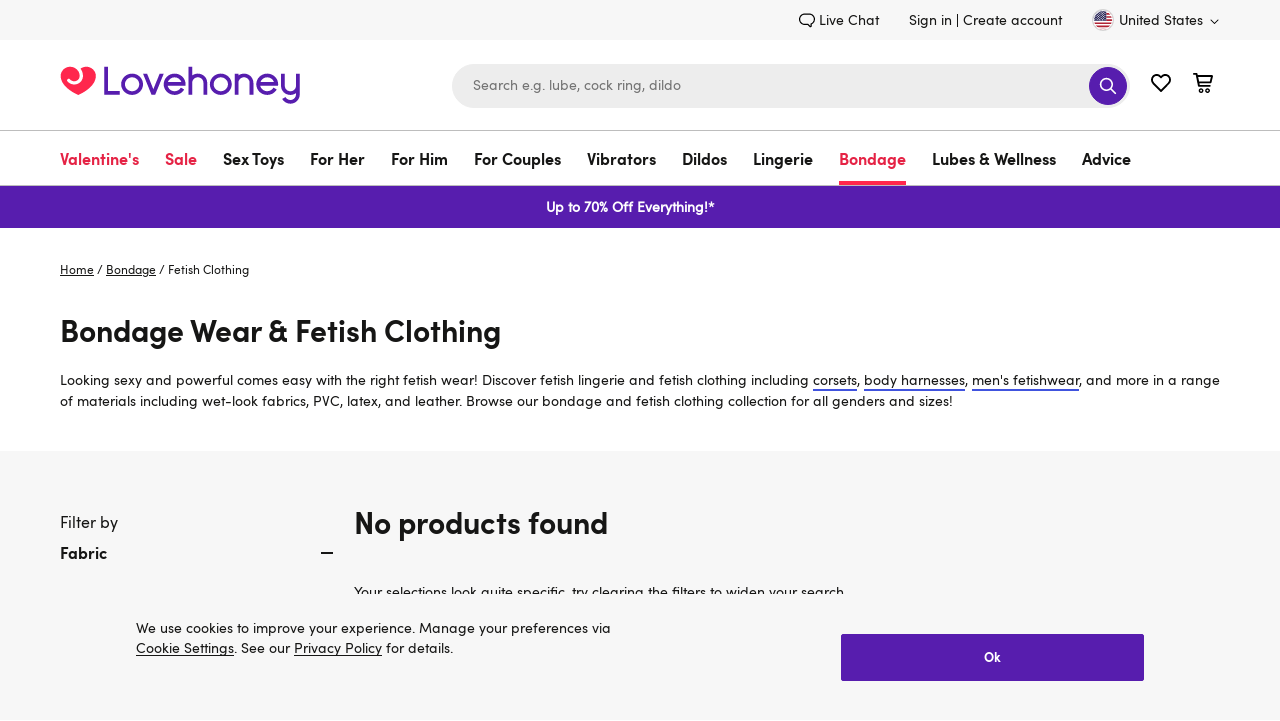

--- FILE ---
content_type: application/javascript
request_url: https://forms.lovehoney.com/a4flkt7l2b/z9gd/44904/www.lovehoney.com/jsonp/z?cb=1769533413652&dre=l&callback=jQuery364009357490371226751_1769533413634&_=1769533413635
body_size: 1038
content:
jQuery364009357490371226751_1769533413634({"success":true,"dre":"l","response":"[base64].[base64]"});

--- FILE ---
content_type: application/x-javascript;charset=utf-8
request_url: https://mon.lovehoney.com/sb/img/1/p/810/5977275.css/monetate.c.cr.js
body_size: 645
content:
monetate.c.cr({"data": ".mt-placeHolder-tile{\n    display: none;\n}\n\n.mt-doublewide-img{\n    width: 100%;\n    height: 100%;\n}\n\n/* mobile view */\n@media only screen and (max-width: 767px){\n    .mt-doublewide-Container{\n        width: 100%;\n        max-height: 333px;\n    }\n}\n\n/* tablet view */\n@media only screen and (max-width: 1199px) and (min-width: 768px){\n    .mt-doublewide-Container{\n        width: 66%;\n        max-height: 498px;\n        margin-right: 0;\n    }\n}\n\n/* desktop view */\n@media only screen and (max-width: 1439px) and (min-width: 1200px){\n    .mt-doublewide-Container{\n        width: 572px;\n        max-height: 535px;\n    }\n}\n\n@media only screen and (min-width: 1440px) {\n    .mt-doublewide-Container{\n        width: 691px;\n        max-height: 614px;\n    }\n}\n.mt-placeHolder-tile{\n    display: none;\n}\n\n.mt-doublewide-img{\n    width: 100%;\n    height: 100%;\n}\n\n/* mobile view */\n@media only screen and (max-width: 767px){\n    .mt-doublewide-Container{\n        width: 100%;\n        max-height: 333px;\n    }\n}\n\n/* tablet view */\n@media only screen and (max-width: 1199px) and (min-width: 768px){\n    .mt-doublewide-Container{\n        width: 66%;\n        max-height: 498px;\n        margin-right: 0;\n    }\n}\n\n/* desktop view */\n@media only screen and (max-width: 1439px) and (min-width: 1200px){\n    .mt-doublewide-Container{\n        width: 572px;\n        max-height: 535px;\n    }\n}\n\n@media only screen and (min-width: 1440px) {\n    .mt-doublewide-Container{\n        width: 691px;\n        max-height: 614px;\n    }\n}\n\n\n/* black friday additions */\n\n\n.vday-cuckoo-tile{\n  width: 100%;\n  height: 100%;\n}\n\n.vday-Promo{ \n  padding-top: 2rem;\n  text-align: center;\n  height: 25%;\n  color:white;\n  background-size: cover;\n  background-image: url(\"https://media.lovehoneyassets.com/i/lovehoney/VAL26-GWP-Banner-Mobile-375x250\");\n}\n\n\n.vday-Promo > h2 {\n  font-size: 20px;\n}\n\n\n.vday-Promo > p{\n  font-size: 15px;\n}\n\n\n.vday-fourway-tiles {\n  height: 75%;\n  display: grid;\n  padding-top:2px;\n  grid-template-columns: repeat(1, 1fr);\n  grid-gap: 2px; \n  font-size: 16px;\n\n}\n\n.vday-couples{\n  display: flex;\n  align-items: center;\n  justify-content: center;\n  background-size: cover;\n  background-image: url(\"https://media.lovehoneyassets.com/i/lovehoney/VAL26-Flatpage-Gifts-For-X-PLP2-Mobile-375x150\");\n}\n\n.vday-her{\n   display: flex;\n  align-items: center;\n  justify-content: center;\n  background-size: cover;\n  background-image: url(\"https://media.lovehoneyassets.com/i/lovehoney/VAL26-SplitUber-BG-T-1024-428\");\n}\n\n.vday-him{\n   display: flex;\n  align-items: center;\n  justify-content: center;\n  background-size: cover;\n  background-image: url(\"https://media.lovehoneyassets.com/i/lovehoney/VAL26-Flatpage-Gifts-For-X-PLP2-Mobile-375x150\");\n}\n\n.vday-funflirty{\n   display: flex;\n  align-items: center;\n  justify-content: center;\n  background-size: cover;\n  background-image: url(\"https://media.lovehoneyassets.com/i/lovehoney/VAL26-SplitUber-BG-T-1024-428\");\n}\n\n\n  @media only screen and (min-width: 767px){\n    .vday-Promo > h2 {\n      font-size: 30px;\n    }\n    \n    .vday-Promo > p{\n       font-size: 25px;\n    }\n  \n   .vday-fourway-tiles {\n      font-size: 25px;\n    }\n }", "ref": "810/5977275.css"});

--- FILE ---
content_type: application/x-javascript;charset=utf-8
request_url: https://mon.lovehoney.com/se/js/3/a-ff3fb5ff/p/sfcc.lovehoney.com/t1706796634/806ecec96774e936/custom.js
body_size: 92041
content:
// Copyright 2008-2024 Monetate, Inc.
// 2024-02-01T14:12:22Z t1706796634 lovehoney.js v2.9.0
(function(){var ba="function"==typeof Object.defineProperties?Object.defineProperty:function(a,b,c){a!=Array.prototype&&a!=Object.prototype&&(a[b]=c.value)},ca="undefined"!=typeof window&&window===this?this:"undefined"!=typeof global&&null!=global?global:this;function fa(){fa=function(){};ca.Symbol||(ca.Symbol=ha)}var ha=function(){var a=0;return function(b){return"jscomp_symbol_"+(b||"")+a++}}();
function ia(){fa();var a=ca.Symbol.iterator;a||(a=ca.Symbol.iterator=ca.Symbol("iterator"));"function"!=typeof Array.prototype[a]&&ba(Array.prototype,a,{configurable:!0,writable:!0,value:function(){return ja(this)}});ia=function(){}}function ja(a){var b=0;return la(function(){return b<a.length?{done:!1,value:a[b++]}:{done:!0}})}function la(a){ia();a={next:a};a[ca.Symbol.iterator]=function(){return this};return a}function ma(a){ia();var b=a[Symbol.iterator];return b?b.call(a):ja(a)}
function na(a){if(!(a instanceof Array)){a=ma(a);for(var b,c=[];!(b=a.next()).done;)c.push(b.value);a=c}return a}function oa(a,b,c){if(null==a)throw new TypeError("The 'this' value for String.prototype."+c+" must not be null or undefined");if(b instanceof RegExp)throw new TypeError("First argument to String.prototype."+c+" must not be a regular expression");return a+""}
function pa(a,b){if(b){for(var c=ca,d=a.split("."),e=0;e<d.length-1;e++){var f=d[e];f in c||(c[f]={});c=c[f]}d=d[d.length-1];e=c[d];f=b(e);f!=e&&null!=f&&ba(c,d,{configurable:!0,writable:!0,value:f})}}pa("String.prototype.endsWith",function(a){return a?a:function(a,c){var b=oa(this,a,"endsWith");void 0===c&&(c=b.length);for(var e=Math.max(0,Math.min(c|0,b.length)),f=a.length;0<f&&0<e;)if(b[--e]!=a[--f])return!1;return 0>=f}});function qa(a,b){return Object.prototype.hasOwnProperty.call(a,b)}
pa("Object.entries",function(a){return a?a:function(a){var b=[],d;for(d in a)qa(a,d)&&b.push([d,a[d]]);return b}});function sa(a,b,c){a instanceof String&&(a=String(a));for(var d=a.length,e=0;e<d;e++){var f=a[e];if(b.call(c,f,e,a))return{i:e,v:f}}return{i:-1,v:void 0}}pa("Array.prototype.findIndex",function(a){return a?a:function(a,c){return sa(this,a,c).i}});pa("Array.prototype.find",function(a){return a?a:function(a,c){return sa(this,a,c).v}});
pa("String.prototype.startsWith",function(a){return a?a:function(a,c){for(var b=oa(this,a,"startsWith"),e=b.length,f=a.length,g=Math.max(0,Math.min(c|0,b.length)),h=0;h<f&&g<e;)if(b[g++]!=a[h++])return!1;return h>=f}});pa("Object.is",function(a){return a?a:function(a,c){return a===c?0!==a||1/a===1/c:a!==a&&c!==c}});
pa("Array.prototype.includes",function(a){return a?a:function(a,c){var b=this;b instanceof String&&(b=String(b));var e=b.length,f=c||0;for(0>f&&(f=Math.max(f+e,0));f<e;f++){var g=b[f];if(g===a||Object.is(g,a))return!0}return!1}});pa("String.prototype.includes",function(a){return a?a:function(a,c){return-1!==oa(this,a,"includes").indexOf(a,c||0)}});
var ta="function"==typeof Object.assign?Object.assign:function(a,b){for(var c=1;c<arguments.length;c++){var d=arguments[c];if(d)for(var e in d)qa(d,e)&&(a[e]=d[e])}return a};pa("Object.assign",function(a){return a||ta});pa("Object.values",function(a){return a?a:function(a){var b=[],d;for(d in a)qa(a,d)&&b.push(a[d]);return b}});
pa("WeakMap",function(a){function b(a){this.id_=(f+=Math.random()+1).toString();if(a){fa();ia();a=ma(a);for(var b;!(b=a.next()).done;)b=b.value,this.set(b[0],b[1])}}function c(a){qa(a,e)||ba(a,e,{value:{}})}function d(a){var b=Object[a];b&&(Object[a]=function(a){c(a);return b(a)})}if(function(){if(!a||!Object.seal)return!1;try{var b=Object.seal({}),c=Object.seal({}),d=new a([[b,2],[c,3]]);if(2!=d.get(b)||3!=d.get(c))return!1;d["delete"](b);d.set(c,4);return!d.has(b)&&4==d.get(c)}catch(m){return!1}}())return a;
var e="$jscomp_hidden_"+Math.random();d("freeze");d("preventExtensions");d("seal");var f=0;b.prototype.set=function(a,b){c(a);if(!qa(a,e))throw Error("WeakMap key fail: "+a);a[e][this.id_]=b;return this};b.prototype.get=function(a){return qa(a,e)?a[e][this.id_]:void 0};b.prototype.has=function(a){return qa(a,e)&&qa(a[e],this.id_)};b.prototype["delete"]=function(a){return qa(a,e)&&qa(a[e],this.id_)?delete a[e][this.id_]:!1};return b});
pa("Map",function(a){function b(){var a={};return a.previous=a.next=a.head=a}function c(a,b){var c=a.head_;return la(function(){if(c){for(;c.head!=a.head_;)c=c.previous;for(;c.next!=c.head;)return c=c.next,{done:!1,value:b(c)};c=null}return{done:!0,value:void 0}})}function d(a,b){var c=b&&typeof b;"object"==c||"function"==c?f.has(b)?c=f.get(b):(c=""+ ++g,f.set(b,c)):c="p_"+b;var d=a.data_[c];if(d&&qa(a.data_,c))for(var e=0;e<d.length;e++){var h=d[e];if(b!==b&&h.key!==h.key||b===h.key)return{id:c,
list:d,index:e,entry:h}}return{id:c,list:d,index:-1,entry:void 0}}function e(a){this.data_={};this.head_=b();this.size=0;if(a){a=ma(a);for(var c;!(c=a.next()).done;)c=c.value,this.set(c[0],c[1])}}if(function(){if(!a||"function"!=typeof a||!a.prototype.entries||"function"!=typeof Object.seal)return!1;try{var b=Object.seal({x:4}),c=new a(ma([[b,"s"]]));if("s"!=c.get(b)||1!=c.size||c.get({x:4})||c.set({x:4},"t")!=c||2!=c.size)return!1;var d=c.entries(),e=d.next();if(e.done||e.value[0]!=b||"s"!=e.value[1])return!1;
e=d.next();return e.done||4!=e.value[0].x||"t"!=e.value[1]||!d.next().done?!1:!0}catch(n){return!1}}())return a;fa();ia();var f=new WeakMap;e.prototype.set=function(a,b){a=0===a?0:a;var c=d(this,a);c.list||(c.list=this.data_[c.id]=[]);c.entry?c.entry.value=b:(c.entry={next:this.head_,previous:this.head_.previous,head:this.head_,key:a,value:b},c.list.push(c.entry),this.head_.previous.next=c.entry,this.head_.previous=c.entry,this.size++);return this};e.prototype["delete"]=function(a){a=d(this,a);return a.entry&&
a.list?(a.list.splice(a.index,1),a.list.length||delete this.data_[a.id],a.entry.previous.next=a.entry.next,a.entry.next.previous=a.entry.previous,a.entry.head=null,this.size--,!0):!1};e.prototype.clear=function(){this.data_={};this.head_=this.head_.previous=b();this.size=0};e.prototype.has=function(a){return!!d(this,a).entry};e.prototype.get=function(a){return(a=d(this,a).entry)&&a.value};e.prototype.entries=function(){return c(this,function(a){return[a.key,a.value]})};e.prototype.keys=function(){return c(this,
function(a){return a.key})};e.prototype.values=function(){return c(this,function(a){return a.value})};e.prototype.forEach=function(a,b){for(var c=this.entries(),d;!(d=c.next()).done;)d=d.value,a.call(b,d[1],d[0],this)};e.prototype[Symbol.iterator]=e.prototype.entries;var g=0;return e});
pa("Array.from",function(a){return a?a:function(a,c,d){ia();c=null!=c?c:function(a){return a};var b=[],f=a[Symbol.iterator];if("function"==typeof f){a=f.call(a);for(var g=0;!(f=a.next()).done;)b.push(c.call(d,f.value,g++))}else for(f=a.length,g=0;g<f;g++)b.push(c.call(d,a[g],g));return b}});var ua=this;function xa(a){return"string"==typeof a}function ya(a){a=a.split(".");for(var b=ua,c=0;c<a.length;c++)if(b=b[a[c]],null==b)return null;return b}
function za(a){var b=typeof a;if("object"==b)if(a){if(a instanceof Array)return"array";if(a instanceof Object)return b;var c=Object.prototype.toString.call(a);if("[object Window]"==c)return"object";if("[object Array]"==c||"number"==typeof a.length&&"undefined"!=typeof a.splice&&"undefined"!=typeof a.propertyIsEnumerable&&!a.propertyIsEnumerable("splice"))return"array";if("[object Function]"==c||"undefined"!=typeof a.call&&"undefined"!=typeof a.propertyIsEnumerable&&!a.propertyIsEnumerable("call"))return"function"}else return"null";
else if("function"==b&&"undefined"==typeof a.call)return"object";return b}function Aa(a,b){var c=a.split("."),d=ua;c[0]in d||"undefined"==typeof d.execScript||d.execScript("var "+c[0]);for(var e;c.length&&(e=c.shift());)c.length||void 0===b?d[e]&&d[e]!==Object.prototype[e]?d=d[e]:d=d[e]={}:d[e]=b};var Ba="!!!";Ba=String(Ba);var Ca;a:{for(var Da="da43-45-149-188-107.ngrok-free.app!!!dev-com.lh.uk!!!dev10-eu01-lovehoney.demandware.net!!!development-eu01-lovehoney.demandware.net!!!help.lovehoney.com!!!lh.uk!!!lhboutique.com!!!lovehoney.com!!!lovehoneycom.beta!!!prod-com.lh.uk!!!production-eu01-lovehoney.demandware.net!!!sfcc.lovehoney.com!!!staging-eu01-lovehoney.demandware.net!!!stg-com.lh.uk".split(Ba),Ea=0;Ea<Da.length;Ea++)if(window.location.host.endsWith(Da[Ea])){Ca=Da[Ea];break a}Ca="da43-45-149-188-107.ngrok-free.app"}
var Ga=Ca,Ia="http:"==document.location.protocol?"http://mon.lovehoney.com/f":"https://mon.lovehoney.com/f",Ja="http:"==document.location.protocol?"http://mon.lovehoney.com/sb":"https://mon.lovehoney.com/sb",Ka=Ia+"/trk/4/s/a-ff3fb5ff/p/sfcc.lovehoney.com",La=Ia+"/api/beacon/v1/a-ff3fb5ff/p/sfcc.lovehoney.com/",Ma=Ia+"/trk/4/i/a-ff3fb5ff/p/sfcc.lovehoney.com/",Na=Ia+"/trk/3/p/d",Oa=Ia+"/pf/v1/a-ff3fb5ff/p/sfcc.lovehoney.com/";function Pa(a){return Ja+"/img/1/"+a}
function Qa(a,b,c){var d=[];Object.entries(c).forEach(function(a){a=ma(a);var b=a.next().value;a.next().value.forEach(function(a){d.push(b+"="+encodeURIComponent(a))})});d.push("ref="+a);d.push("callback=monetate.c.jp");return Ja+"//catalog/2//a-ff3fb5ff/p/sfcc.lovehoney.com/"+b+"?"+d.join("&")}var Ra={"3805":{"args":{},"id":3805,"interval":300,"js":"!function(){if(\"function\"==typeof window.CustomEvent)return!1;function t(t,e){e=e||{bubbles:!1,cancelable:!1,detail:void 0};var n=document.createEvent(\"CustomEvent\");return n.initCustomEvent(t,e.bubbles,e.cancelable,e.detail),n}t.prototype=window.Event.prototype,window.CustomEvent=t}();window.__LC_QA_TOOL__=window.__LC_QA_TOOL__||(window.__LC_QA_TOOL__={campaigns:[]});for(var i=0;i<campaigns.length;i++){window.__LC_QA_TOOL__.campaigns.push({name:campaigns[i].key,variant:campaigns[i].split});window.dispatchEvent(new CustomEvent('lc:campaign-generated'));}"},"3945":{"args":{},"id":3945,"interval":0,"js":"function callback(){var version=\"1.2.0\";if(!disableCallback){disableCallback=true;if(window.CS_CONF){CS_CONF.integrations=CS_CONF.integrations||[];CS_CONF.integrations.push(\"Monetate - v\"+version);}}}\nvar disableCallback=false;window._uxa=window._uxa||[];_uxa.push([\"afterPageView\",callback]);var tvp=\"AB_Mon_\";function sendToCS(csKey,csValue){csKey=tvp+csKey;_uxa.push([\"trackDynamicVariable\",{key:csKey,value:csValue,},]);}\nfor(var i=0;i<campaigns.length;i++){var campaignName=campaigns[i].key;var experienceName=campaigns[i].split;sendToCS(campaignName,experienceName);var campaignID=campaigns[i].id;var experienceID=campaigns[i].variant_id;sendToCS(campaignID,experienceID);}"},"6340":{"args":{},"id":6340,"interval":300,"js":"window.dataLayer=window.dataLayer||[];for(const campaign of campaigns){window.dataLayer.push({experience:{platform:\"Monetate-client\",id:campaign.id,name:campaign.key,variant:campaign.split},event:\"track_experience\",});}"}};function Sa(a){for(var b=(document.cookie||"").split(/\s*;\s*/),c=0;c<b.length;c++){var d=b[c],e=d.indexOf("=");if(-1!=e&&a===d.substring(0,e)){a=d.substring(e+1);try{return decodeURIComponent(a)}catch(f){return unescape(a)}}}return null}function Ta(a,b,c,d,e){c=void 0===c?Ga:c;d=void 0===d?"/":d;e=e&&Math.min(e,31536E7);document.cookie=a+"="+encodeURIComponent(b)+"; domain="+c+"; path="+d+"; "+(e?"expires="+(new Date((new Date).getTime()+e)).toUTCString()+";":"")+"SameSite=Lax"}
function Ua(a){return Sa("mt."+a)}function Va(a,b,c){Ta("mt."+a,b,Ga,"/",void 0===c?31536E7:c)}function Wa(a){var b=Ga;b=void 0===b?Ga:b;Ta("mt."+a,"",b,"/",-1E6)}Aa("monetate.i.csr",Wa);function Xa(){return Math.floor(2147483647*Math.random())}var $a=Xa(),ab=0;function bb(){var a=Ua("v");if(!a||64<=a.length)a="2."+Xa()+"."+(new Date).getTime(),Va("v",a,31536E7);return a};var cb=[];function db(a,b){ya(a)||(cb.push(a),Aa(a,b))}function ib(a,b){var c=jb(a,b);Aa("monetate."+a,c);return c}function jb(a,b){var c=ya("monetate."+a)||b;"undefined"==typeof c&&(c={});return c};var kb=this,q={},lb=[];function mb(a){var b=y();return{op:a,actionId:b?b.actionId:void 0,eventId:b?b.eventId:void 0,targetId:b?b.targetId:void 0,selector:b?b.selector:void 0,args:b?b.args:[],is_id:b?b.is_id:void 0,rules:b?b.rules:void 0,actionEvents:b?b.actionEvents:void 0,parentContext:b}}function y(){return lb[lb.length-1]}function nb(){lb.length&&lb.pop()}
function ob(a){var b=y();return function(c){for(var d=[],e=0;e<arguments.length;++e)d[e]=arguments[e];b&&lb.push(b);d=a.apply(kb,d);b&&nb();return d}};function pb(){return document.getElementsByTagName("head")[0]}function qb(a){var b=document.createElement("script");b.type="text/javascript";b.src=a;b.charset="utf-8";return b}function rb(a){a=qb(a);a.defer=!0;return a}function tb(a){a=qb(a);a.async=!0;return a}function ub(a){var b=pb();b&&(a=rb(a),b.appendChild(a))}
function vb(a){var b=document.getElementsByTagName("script")[0],c=document.createElement("link");c.setAttribute("rel","dns-prefetch");c.setAttribute("href",a);b.parentNode.insertBefore(c,b)};var wb=ib("p",{c:!1,keys:{},ops:[],admits:{}});function xb(){if(!wb.c){var a=window.location,b=a.hash;wb.c=!0;if(b&&"#monetate-"==b.substr(0,10)){b=b.slice(10).split(",");for(var c=0;c<b.length;c++){var d=b[c].split("=");wb.keys[d[0]]=d[1]||"1"}"pushState"in window.history&&window.history.pushState("",document.title,a.protocol+"//"+a.hostname+a.pathname+a.search)}}}function yb(a,b){xb();a in wb.keys&&Va(b,wb.keys[a],0);return Ua(b)}
function zb(){var a=window.location,b=document.location.search.match(/(#|\?|&)monetate-preview=(.*?)(&|$)/),c=a.href;b&&b[2]&&(c=c.replace(b[2],""));(a=a.hash)&&"#monetate-"==a.substr(0,10)&&(c=c.substring(0,c.indexOf(a)));return c}function Ab(){Wa("fp");if(wb.ops.length){for(var a=0;a<wb.ops.length;a++)Wa(wb.ops[a].cookie);wb.ops.length=0}};var Bb=null;function Cb(){null===Bb&&(Bb=!!yb("diagnostics","diagnostics"))&&(Db("a","a-ff3fb5ff/p/sfcc.lovehoney.com"),Db("ts",Ia));return Bb}var Eb=ib("dq",[]);function Db(a,b){Cb()&&Eb.push({type:a,obj:b})}function Fb(a,b,c,d,e){Db(c?"h":"hi",{name:d||a,timeout:4E3,css:b,selector:d,actionId:e})};var Jb={"~":!0,"!":!0,"*":!0,"(":!0,")":!0,"-":!0,_:!0,".":!0,",":!0,":":!0,"@":!0,$:!0,"'":!0,"/":!0};function Kb(a){if(/^[A-Za-z0-9_\-]*$/.test(a))return a;a=a.replace(/([^A-Za-z0-9_\-])/g,function(a,c){return Jb[c]?c:encodeURIComponent(c)});return a.replace(/%20/g,"+")}
var Lb=/^[^-0123456789 '!:(),*@$][^ '!:(),*@$]*$/,Mb=RegExp("[^-0123456789 '!:(),*@$][^ '!:(),*@$]*","g"),Nb={"'":!0,"!":!0},Ob={array:function(a){var b=["!("],c,d,e=a.length;for(d=0;d<e;d+=1){var f=a[d];if(c=Ob[typeof f])if(f=c(f),"string"==typeof f){g&&b.push(",");b.push(f);var g=!0}}b.push(")");return b.join("")},"boolean":function(a){return a?"!t":"!f"},"null":function(){return"!n"},number:function(a){return isFinite(a)?String(a).replace(/\+/,""):"!n"},object:function(a){if(a){if(a instanceof
Array)return Ob.array(a);if("object"===typeof a.__prototype__&&"undefined"!==typeof a.__prototype__.encode_rison)return a.encode_rison();var b=["("],c,d,e=[];for(f in a)a.hasOwnProperty(f)&&e.push(f);e.sort();for(d=0;d<e.length;d++){var f=e[d];var g=a[f];if(c=Ob[typeof g])if(g=c(g),"string"==typeof g){h&&b.push(",");b.push(Ob.string(f),":",g);var h=!0}}b.push(")");return b.join("")}return"!n"},string:function(a){if(""===a)return"''";if(Lb.test(a))return a;a=a.replace(/(['!])/g,function(a,c){return Nb[c]?
"!"+c:c});return"'"+a+"'"}};function Pb(){var a=window.localStorage.mtLocParams;return(new Qb(function(){})).parse(a)}function Qb(a){this.errorHandler=a;if(!Rb)for(Rb=!0,a=0;9>=a;a++)Qb.prototype.mc_rison_Parser_prototype$table[String(a)]=Qb.prototype.mc_rison_Parser_prototype$table["-"]}var Rb=!1;
Qb.prototype.parse=function(a){this.string=a;this.index=0;this.message=null;var b=Sb(this);!this.message&&this.next()&&(b=this.error("unable to parse string as rison: '"+Ob[typeof a](a)+"'"));this.message&&this.errorHandler&&this.errorHandler(this.message,this.index);return b};Qb.prototype.error=function(a){this.message=a};
function Sb(a){var b=a.next(),c=b&&a.mc_rison_Parser_prototype$table[b];if(c)return c.apply(a);var d=a.string;c=a.index-1;Mb.lastIndex=c;d=Mb.exec(d);return 0<d.length?(b=d[0],a.index=c+b.length,b):b?a.error("invalid character: '"+b+"'"):a.error("empty expression")}Qb.prototype.next=function(){var a=this.string,b=this.index;do{if(b==a.length)return;var c=a.charAt(b++)}while(0<="".indexOf(c));this.index=b;return c};
var Tb={t:!0,f:!1,n:null,"(":function(a){for(var b=[],c;")"!=(c=a.next());){if(!c)return a.error("unmatched '!('");if(b.length)","!=c&&a.error("missing ','");else{if(","==c)return a.error("extra ','");--a.index}c=Sb(a);if("undefined"==typeof c)return;b.push(c)}return b}};
Qb.prototype.mc_rison_Parser_prototype$table={"!":function(){var a=this.string.charAt(this.index++);if(!a)return this.error('"!" at end of input');var b=Tb[a];return"function"==typeof b?b.call(null,this):"undefined"==typeof b?this.error('unknown literal: "!'+a+'"'):b},"(":function(){for(var a={},b,c=0;")"!=(b=this.next());){if(c)","!=b&&this.error("missing ','");else{if(","==b)return this.error("extra ','");--this.index}b=Sb(this);if("undefined"==typeof b)return;if(":"!=this.next())return this.error("missing ':'");
var d=Sb(this);if("undefined"==typeof d)return;a[b]=d;c++}return a},"'":function(){for(var a=this.string,b=this.index,c=b,d=[],e;"'"!=(e=a.charAt(b++));){if(!e)return this.error('unmatched "\'"');if("!"==e){c<b-1&&d.push(a.slice(c,b-1));e=a.charAt(b++);if(0<="!'".indexOf(e))d.push(e);else return this.error('invalid string escape: "!'+e+'"');c=b}}c<b-1&&d.push(a.slice(c,b-1));this.index=b;return 1==d.length?d[0]:d.join("")},"-":function(){var a=this.string,b=this.index,c=b-1,d="int",e="-",f={"int+.":"frac",
"int+e":"exp","frac+e":"exp"};do{var g=a.charAt(b++);if(!g)break;"0"<=g&&"9">=g||(0<=e.indexOf(g)?e="":(d=f[d+"+"+g.toLowerCase()],"exp"==d&&(e="-")))}while(d);this.index=--b;a=a.slice(c,b);return"-"==a?this.error("invalid number"):Number(a)}};function Ub(a,b,c){a.push(b+"="+Kb(Ob[typeof c](c)))}function Vb(a,b,c){for(var d=0;d<b.length;++d){var e=b[d];"undefined"!=typeof c[e]&&Ub(a,e,c[e])}};var Wb=ib("rp",[]);Aa("monetate.rph",function(a,b){Wb.push({data:a,callback:b})});function Xb(a,b){var c=jb("rph");c&&c(a,b)}var Yb="e xx ii rc ri xt".split(" "),Zb=[];function $b(a,b){a.e=a.e||[];-1===a.e.indexOf(b)&&a.e.push(b)}function ac(a,b){$b(a,"xx");a.xx=a.xx||[];a.xx.push(b)}function bc(a){var b=[];Ub(b,"mr","t1706796634");var c=Ua("deviceId");c?Ub(b,"di",c):Ub(b,"mi",bb());Ub(b,"u",document.location.href.slice(0,1600));Vb(b,Yb,a);Ub(b,"eoq",!0);return b.join("&")}
function cc(a){var b=$a+"-"+ab++;return Ma+b+"?"+a}function dc(a,b){var c=new Image;b&&(c.addEventListener?c.addEventListener("load",b,!1):c.attachEvent&&c.attachEvent("onload",b));c.src=a;Zb.push(c)};var ec={},B=(ec.UNHANDLED=0,ec.reporting=50,ec.rollback=51,ec.integration=52,ec.api=53,ec.op=40,ec.action=41,ec.event=42,ec.target=43,ec.mask=10,ec.context=11,ec.INFO=99,ec),fc={},gc=(fc[B.UNHANDLED]="ERROR: Unexpected behaviour",fc[B.reporting]="ERROR: Internal reporting failed",fc[B.rollback]="ERROR: Rollback functionality failed",fc[B.integration]="ERROR: Custom integration failed",fc[B.api]="ERROR: API integration failed",fc[B.op]="WARNING: Operation{{id}} failed",fc[B.action]="WARNING: Action{{id}} failed",
fc[B.event]="WARNING: Event{{id}} failed",fc[B.target]="WARNING: Target{{id}} failed",fc[B.mask]="INFO: Masking failed",fc[B.context]="INFO: Context failed",fc[B.INFO]="INFO: Unexpected behaviour",fc),hc={},ic=(hc[0]="unhandled error. Contact a developer",hc[1]="invalid script configuration. Contact a developer.",hc[2]="invalid parameters. Double check configuration.",hc[3]="invalid server response. Contact a developer.",hc[4]="invalid environment. Double check configuration and contact a developer.",
hc[9]="an unforeseen circumstance. Contact a developer",hc),jc=0;
function kc(a,b,c){function d(a){return a=a.replace(/{{id}}/g," with id "+g)}for(var e=y(),f=[],g,h,k,m;e;){e.op&&f.push(e.op);if(e.actionId||e.eventId||e.targetId)g=e.actionId||e.eventId||e.targetId,h=!!e.actionId,m=!!e.eventId,k=!!e.targetId;e=e.parentContext}e=f.reverse().join(" > ");h?c=c||B.action:m?c=c||B.event:k&&(c=c||B.target);c||(c=B[f[0]]||B.UNHANDLED);f=b||0;b=gc[c]+" due to "+ic[f];b=d(b);a=d(a);f=String(c)+String(f)+": "+gc[c].replace(/{{id}}/g,"");return{entry:e,msg:f,xmsg:a,xname:b,
id:g}}function lc(a,b,c){a=kc(a,b,c);3>jc&&(jc+=1,Db("e",a),(b=y())&&a.id&&Db("o",{op:b,ex:a.msg+": "+a.xname+" - "+a.xmsg||!0}),b={},ac(b,a),Xb(b))}function E(a,b){var c=mb(a);return function(a){for(var d=[],f=0;f<arguments.length;++f)d[f]=arguments[f];lb.push(c);try{var g=b.apply(this,d)}catch(h){try{lc(h.message,h.reason,h.type)}catch(k){}}nb();return g}}function mc(a){return E("isolate",a)}function F(a,b){return setTimeout(E("timeout",a),b)}
function nc(a,b){return setInterval(E("interval",a),b)};var oc=String.prototype.repeat?function(a,b){return a.repeat(b)}:function(a,b){return Array(b+1).join(a)};function pc(a){var b=qc,c={},d;for(d in b)a.call(void 0,b[d],d,b)&&(c[d]=b[d]);return c}function rc(a,b){var c={},d;for(d in a)c[d]=b.call(void 0,a[d],d,a);return c}function sc(a){var b=[],c=0,d;for(d in a)b[c++]=d;return b}function tc(a,b){for(var c in a)if(b.call(void 0,a[c],c,a))return c};function uc(a,b){this.width=a;this.height=b}uc.prototype.area=function(){return this.width*this.height};uc.prototype.aspectRatio=function(){return this.width/this.height};uc.prototype.ceil=function(){this.width=Math.ceil(this.width);this.height=Math.ceil(this.height);return this};uc.prototype.floor=function(){this.width=Math.floor(this.width);this.height=Math.floor(this.height);return this};uc.prototype.round=function(){this.width=Math.round(this.width);this.height=Math.round(this.height);return this};function yc(a){a=a.document;a="CSS1Compat"==a.compatMode?a.documentElement:a.body;return new uc(a.clientWidth,a.clientHeight)}function zc(){var a=window,b=a.document,c=0;if(b){c=b.body;var d=b.documentElement;if(!d||!c)return 0;a=yc(a).height;if("CSS1Compat"==b.compatMode&&d.scrollHeight)c=d.scrollHeight!=a?d.scrollHeight:d.offsetHeight;else{b=d.scrollHeight;var e=d.offsetHeight;d.clientHeight!=e&&(b=c.scrollHeight,e=c.offsetHeight);c=b>a?b>e?b:e:b<e?b:e}}return c};var Ac=[],Bc=!1;function Cc(a){Bc&&Ac.push(a)};function Dc(a,b){return a?(a.getAttribute("class")||"").split(/\s+/).includes(b):!1}function I(a,b){if(a){var c=(a.getAttribute("class")||"").split(/\s+/).filter(function(a){return a!=b&&""!==a});c.push(b);a.className=c.join(" ")}}function K(a,b){if(a){var c=(a.getAttribute("class")||"").split(/\s+/).filter(function(a){return a!=b&&""!==a});a.className=c.join(" ")}}function Ec(a,b){a&&(Dc(a,b)?K:I)(a,b)}function Fc(a,b){a.style.opacity=b;a.style.filter="alpha(opacity="+Math.round(100*b)+")"}
function Gc(){return{x:window.pageXOffset||document.documentElement.scrollLeft||0,y:window.pageYOffset||document.documentElement.scrollTop||0}}function Hc(a){if(a)for(a=a.parentNode;a&&(!a||!a.tagName||"div"!=a.tagName.toLowerCase());)a=a.parentNode;return a}function Ic(a,b){var c=b.parentNode;c&&(c.insertBefore(a,b),c.removeChild(b),a.appendChild(b))}function Jc(a,b){if(Bc){var c=a.style[b];Cc(function(){a.style[b]=c})}}
function Kc(a,b){if(document.documentElement.contains){var c=9===a.nodeType?a.documentElement:a,d=b&&b.parentNode;return a===d||!!(d&&1===d.nodeType&&c.contains&&c.contains(d))}if(document.documentElement.compareDocumentPosition)return b&&!!(a.compareDocumentPosition(b)&16);for(c=b;c=c.parentNode;)if(c===a)return!0;return!1};function Lc(a,b,c){a instanceof Array&&(a=a.join(""));a=Error(a||"");a.reason=b;a.type=c;throw a;}function M(a,b,c,d){a||Lc(b,c,d)}function Mc(a,b){"array"==za(a)||Lc(b,void 0,void 0)}function Nc(a,b){var c=typeof a;"object"==c&&null!=a||"function"==c||Lc(b,void 0,void 0)};/*
 Sizzle CSS Selector Engine v2.3.4-pre
 https://sizzlejs.com/

 Copyright JS Foundation and other contributors
 Released under the MIT license
 https://js.foundation/

 Date: 2017-09-01
*/
function Oc(){return function(){function a(){Gb()}function b(a,b){return b?"\x00"===a?"\ufffd":a.slice(0,-1)+"\\"+a.charCodeAt(a.length-1).toString(16)+" ":"\\"+a}function c(a,b,c){a="0x"+b-65536;return a!==a||c?b:0>a?String.fromCharCode(a+65536):String.fromCharCode(a>>10|55296,a&1023|56320)}function d(a,b){for(var c=0,d=a.length;c<d;c++)if(a[c]===b)return c;return-1}function e(a,b){a===b&&(O=!0);return 0}function f(a,c,d,e){var f,g,h,k,l=c&&c.ownerDocument,m=c?c.nodeType:9;d=d||[];if("string"!==
typeof a||!a||1!==m&&9!==m&&11!==m)return d;if(!e&&((c?c.ownerDocument||c:da)!==H&&Gb(c),c=c||H,Z)){if(11!==m&&(k=ik.exec(a)))if(f=k[1])if(9===m)if(g=c.getElementById(f)){if(g.id===f)return d.push(g),d}else return d;else{if(l&&(g=l.getElementById(f))&&Fa(c,g)&&g.id===f)return d.push(g),d}else{if(k[2])return Ha.apply(d,c.getElementsByTagName(a)),d;if((f=k[3])&&ea.getElementsByClassName&&c.getElementsByClassName)return Ha.apply(d,c.getElementsByClassName(f)),d}if(!(!ea.qsa||Hb[a+" "]||Q&&Q.test(a))){if(1!==
m){l=c;var n=a}else if("object"!==c.nodeName.toLowerCase()){(h=c.getAttribute("id"))?h=h.replace(Ig,b):c.setAttribute("id",h=P);g=td(a);for(f=g.length;f--;)g[f]="#"+h+" "+x(g[f]);n=g.join(",");l=Ce.test(a)&&w(c.parentNode)||c}if(n)try{return Ha.apply(d,l.querySelectorAll(n)),d}catch(qn){Hb(a)}finally{h===P&&c.removeAttribute("id")}}}return jk(a.replace(eb,"$1"),c,d,e)}function g(){function a(c,d){b.push(c+" ")>U.cacheLength&&delete a[b.shift()];return a[c+" "]=d}var b=[];return a}function h(a){a[P]=
!0;return a}function k(a){var b=H.createElement("fieldset");try{return!!a(b)}catch(vc){return!1}finally{b.parentNode&&b.parentNode.removeChild(b)}}function m(a,b){for(var c=a.split("|"),d=c.length;d--;)U.attrHandle[c[d]]=b}function l(a,b){var c=b&&a,d=c&&1===a.nodeType&&1===b.nodeType&&a.sourceIndex-b.sourceIndex;if(d)return d;if(c)for(;c=c.nextSibling;)if(c===b)return-1;return a?1:-1}function n(a){return function(b){return"input"===b.nodeName.toLowerCase()&&b.type===a}}function p(a){return function(b){var c=
b.nodeName.toLowerCase();return("input"===c||"button"===c)&&b.type===a}}function r(a){return function(b){return"form"in b?b.parentNode&&!1===b.disabled?"label"in b?"label"in b.parentNode?b.parentNode.disabled===a:b.disabled===a:b.isDisabled===a||b.isDisabled!==!a&&kk(b)===a:b.disabled===a:"label"in b?b.disabled===a:!1}}function u(a){return h(function(b){b=+b;return h(function(c,d){for(var e,f=a([],c.length,b),g=f.length;g--;)c[e=f[g]]&&(c[e]=!(d[e]=c[e]))})})}function w(a){return a&&"undefined"!==
typeof a.getElementsByTagName&&a}function v(){}function x(a){for(var b=0,c=a.length,d="";b<c;b++)d+=a[b].value;return d}function A(a,b,c){var d=b.dir,e=b.next,f=c&&"parentNode"===(e||d),g=va++;return b.first?function(b,c,e){for(;b=b[d];)if(1===b.nodeType||f)return a(b,c,e);return!1}:function(b,c,h){var k,l,m=ra+" "+g;if(h)for(;b=b[d];){if((1===b.nodeType||f)&&a(b,c,h))return!0}else for(;b=b[d];)if(1===b.nodeType||f){var n=b[P]||(b[P]={});n=n[b.uniqueID]||(n[b.uniqueID]={});if(e&&e===b.nodeName.toLowerCase())b=
b[d]||b;else if((l=n[d])&&l[0]===m){if(!0===(k=l[1])||k===X)return!0===k}else if(l=n[d]=[m],l[1]=a(b,c,h)||X,!0===l[1])return!0}return!1}}function t(a){return 1<a.length?function(b,c,d){for(var e=a.length;e--;)if(!a[e](b,c,d))return!1;return!0}:a[0]}function C(a,b,c,d,e){for(var f,g=[],h=0,k=a.length,l=null!=b;h<k;h++)if(f=a[h])if(!c||c(f,d,e))g.push(f),l&&b.push(h);return g}function z(a,b,c,e,g,k){e&&!e[P]&&(e=z(e));g&&!g[P]&&(g=z(g,k));return h(function(h,k,l,m){var n,p=[],r=[],u=k.length,ka;if(!(ka=
h)){ka=b||"*";for(var t=l.nodeType?[l]:l,vc=[],z=0,v=t.length;z<v;z++)f(ka,t[z],vc);ka=vc}ka=!a||!h&&b?ka:C(ka,p,a,l,m);t=c?g||(h?a:u||e)?[]:k:ka;c&&c(ka,t,l,m);if(e){var x=C(t,r);e(x,[],l,m);for(l=x.length;l--;)if(n=x[l])t[r[l]]=!(ka[r[l]]=n)}if(h){if(g||a){if(g){x=[];for(l=t.length;l--;)(n=t[l])&&x.push(ka[l]=n);g(null,t=[],x,m)}for(l=t.length;l--;)(n=t[l])&&-1<(x=g?d(h,n):p[l])&&(h[x]=!(k[x]=n))}}else t=C(t===k?t.splice(u,t.length):t),g?g(null,k,t,m):Ha.apply(k,t)})}function D(a){var b,c,e=a.length,
f=U.relative[a[0].type];var g=f||U.relative[" "];for(var h=f?1:0,k=A(function(a){return a===b},g,!0),l=A(function(a){return-1<d(b,a)},g,!0),m=[function(a,c,d){a=!f&&(d||c!==L)||((b=c).nodeType?k(a,c,d):l(a,c,d));b=null;return a}];h<e;h++)if(g=U.relative[a[h].type])m=[A(t(m),g)];else{g=U.filter[a[h].type].apply(null,a[h].matches);if(g[P]){for(c=++h;c<e&&!U.relative[a[c].type];c++);return z(1<h&&t(m),1<h&&x(a.slice(0,h-1).concat({value:" "===a[h-2].type?"*":""})).replace(eb,"$1"),g,h<c&&D(a.slice(h,
c)),c<e&&D(a=a.slice(c)),c<e&&x(a))}m.push(g)}return t(m)}function G(a,b){function c(c,h,k,l,m){var n,p,r=0,t="0",u=c&&[],ka=[],x=L,z=c||g&&U.find.TAG("*",m),v=ra+=null==x?1:Math.random()||.1,vc=z.length;m&&(L=h===H||h||m,X=d);for(;t!==vc&&null!=(n=z[t]);t++){if(g&&n){var w=0;h||n.ownerDocument===H||(Gb(n),k=!Z);for(;p=a[w++];)if(p(n,h||H,k)){l.push(n);break}m&&(ra=v,X=++d)}e&&((n=!p&&n)&&r--,c&&u.push(n))}r+=t;if(e&&t!==r){for(w=0;p=b[w++];)p(u,ka,h,k);if(c){if(0<r)for(;t--;)u[t]||ka[t]||(ka[t]=
lk.call(l));ka=C(ka)}Ha.apply(l,ka);m&&!c&&0<ka.length&&1<r+b.length&&f.function_______________$uniqueSort(l)}m&&(ra=v,L=x);return u}var d=0,e=0<b.length,g=0<a.length;return e?h(c):c}var J,X,L,N,O,H,T,Z,Q,wa,aa,Fa,P="sizzle"+1*new Date,da=window.document,ra=0,va=0,Ib=g(),wc=g(),ud=g(),Hb=g(),Ya={}.hasOwnProperty,Za=[],lk=Za.pop,fb=Za.push,Ha=Za.push,gb=Za.slice,sb=RegExp("[\\x20\\t\\r\\n\\f]+","g"),eb=RegExp("^[\\x20\\t\\r\\n\\f]+|((?:^|[^\\\\])(?:\\\\.)*)[\\x20\\t\\r\\n\\f]+$","g"),vd=/^[\x20\t\r\n\f]*,[\x20\t\r\n\f]*/,
mk=/^[\x20\t\r\n\f]*([>+~]|[\x20\t\r\n\f])[\x20\t\r\n\f]*/,nk=/:((?:\\.|[\w-]|[^\x00-\xa0])+)(?:\((('((?:\\.|[^\\'])*)'|"((?:\\.|[^\\"])*)")|((?:\\.|[^\\()[\]]|\[[\x20\t\r\n\f]*((?:\\.|[\w-]|[^\x00-\xa0])+)(?:[\x20\t\r\n\f]*([*^$|!~]?=)[\x20\t\r\n\f]*(?:'((?:\\.|[^\\'])*)'|"((?:\\.|[^\\"])*)"|(#?(?:\\.|[\w-]|[^\x00-\xa0])+))|)[\x20\t\r\n\f]*\])*)|.*)\)|)/,ok=/^(?:\\.|[\w-]|[^\x00-\xa0])+$/,wd={ID:/^#((?:\\.|[\w-]|[^\x00-\xa0])+)/,CLASS:/^\.((?:\\.|[\w-]|[^\x00-\xa0])+)/,TAG:/^((?:\\.|[\w-]|[^\x00-\xa0])+|[*])/,
ATTR:/^\[[\x20\t\r\n\f]*((?:\\.|[\w-]|[^\x00-\xa0])+)(?:[\x20\t\r\n\f]*([*^$|!~]?=)[\x20\t\r\n\f]*(?:'((?:\\.|[^\\'])*)'|"((?:\\.|[^\\"])*)"|(#?(?:\\.|[\w-]|[^\x00-\xa0])+))|)[\x20\t\r\n\f]*\]/,PSEUDO:/^:((?:\\.|[\w-]|[^\x00-\xa0])+)(?:\((('((?:\\.|[^\\'])*)'|"((?:\\.|[^\\"])*)")|((?:\\.|[^\\()[\]]|\[[\x20\t\r\n\f]*((?:\\.|[\w-]|[^\x00-\xa0])+)(?:[\x20\t\r\n\f]*([*^$|!~]?=)[\x20\t\r\n\f]*(?:'((?:\\.|[^\\'])*)'|"((?:\\.|[^\\"])*)"|(#?(?:\\.|[\w-]|[^\x00-\xa0])+))|)[\x20\t\r\n\f]*\])*)|.*)\)|)/,CHILD:/^:(only|first|last|nth|nth-last)-(child|of-type)(?:\([\x20\t\r\n\f]*(even|odd|(([+-]|)(\d*)n|)[\x20\t\r\n\f]*(?:([+-]|)[\x20\t\r\n\f]*(\d+)|))[\x20\t\r\n\f]*\)|)/i,
bool:/^(?:checked|selected|async|autofocus|autoplay|controls|defer|disabled|hidden|ismap|loop|multiple|open|readonly|required|scoped)$/i,needsContext:/^[\x20\t\r\n\f]*[>+~]|:(even|odd|eq|gt|lt|nth|first|last)(?:\([\x20\t\r\n\f]*((?:-\d)?\d*)[\x20\t\r\n\f]*\)|)(?=[^-]|$)/i},pk=/^(?:input|select|textarea|button)$/i,qk=/^h\d$/i,xc=/^[^{]+\{\s*\[native \w/,ik=/^(?:#([\w-]+)|(\w+)|\.([\w-]+))$/,Ce=/[+~]/,hb=RegExp("\\\\([\\da-f]{1,6}[\\x20\\t\\r\\n\\f]?|([\\x20\\t\\r\\n\\f])|.)","ig"),Ig=/([\0-\x1f\x7f]|^-?\d)|^-$|[^\0-\x1f\x7f-\uFFFF\w-]/g,
kk=A(function(a){return!0===a.disabled&&"fieldset"===a.nodeName.toLowerCase()},{dir:"parentNode",next:"legend"});try{Ha.apply(Za=gb.call(da.childNodes),da.childNodes),Za[da.childNodes.length].nodeType}catch(ka){Ha={apply:Za.length?function(a,b){fb.apply(a,gb.call(b))}:function(a,b){for(var c=a.length,d=0;a[c++]=b[d++];);a.length=c-1}}}var ea=f.function_______________$support={};var rk=f.isXML=function(a){return(a=a&&(a.ownerDocument||a).documentElement)?"HTML"!==a.nodeName:!1};var Gb=f.setDocument=
function(b){var f;b=b?b.ownerDocument||b:da;if(b===H||9!==b.nodeType||!b.documentElement)return H;H=b;T=H.documentElement;Z=!rk(H);da!==H&&(f=H.defaultView)&&f.top!==f&&(f.addEventListener?f.addEventListener("unload",a,!1):f.attachEvent&&f.attachEvent("onunload",a));ea.attributes=k(function(a){a.className="i";return!a.getAttribute("className")});ea.getElementsByTagName=k(function(a){a.appendChild(H.createComment(""));return!a.getElementsByTagName("*").length});ea.getElementsByClassName=xc.test(H.getElementsByClassName);
ea.getById=k(function(a){T.appendChild(a).id=P;return!H.getElementsByName||!H.getElementsByName(P).length});ea.getById?(U.filter.ID=function(a){var b=a.replace(hb,c);return function(a){return a.getAttribute("id")===b}},U.find.ID=function(a,b){if("undefined"!==typeof b.getElementById&&Z){var c=b.getElementById(a);return c?[c]:[]}}):(U.filter.ID=function(a){var b=a.replace(hb,c);return function(a){return(a="undefined"!==typeof a.getAttributeNode&&a.getAttributeNode("id"))&&a.value===b}},U.find.ID=function(a,
b){if("undefined"!==typeof b.getElementById&&Z){var c,d,e=b.getElementById(a);if(e){if((c=e.getAttributeNode("id"))&&c.value===a)return[e];var f=b.getElementsByName(a);for(d=0;e=f[d++];)if((c=e.getAttributeNode("id"))&&c.value===a)return[e]}return[]}});U.find.TAG=ea.getElementsByTagName?function(a,b){if("undefined"!==typeof b.getElementsByTagName)return b.getElementsByTagName(a);if(ea.qsa)return b.querySelectorAll(a)}:function(a,b){var c,d=[],e=0,f=b.getElementsByTagName(a);if("*"===a){for(;c=f[e++];)1===
c.nodeType&&d.push(c);return d}return f};U.find.CLASS=ea.getElementsByClassName&&function(a,b){if("undefined"!==typeof b.getElementsByClassName&&Z)return b.getElementsByClassName(a)};wa=[];Q=[];if(ea.qsa=xc.test(H.querySelectorAll))k(function(a){T.appendChild(a).innerHTML="<a id='"+P+"'></a><select id='"+P+"-\r\\' msallowcapture=''><option selected=''></option></select>";a.querySelectorAll("[msallowcapture^='']").length&&Q.push("[*^$]=[\\x20\\t\\r\\n\\f]*(?:''|\"\")");a.querySelectorAll("[selected]").length||
Q.push("\\[[\\x20\\t\\r\\n\\f]*(?:value|checked|selected|async|autofocus|autoplay|controls|defer|disabled|hidden|ismap|loop|multiple|open|readonly|required|scoped)");a.querySelectorAll("[id~="+P+"-]").length||Q.push("~=");a.querySelectorAll(":checked").length||Q.push(":checked");a.querySelectorAll("a#"+P+"+*").length||Q.push(".#.+[+~]")}),k(function(a){a.innerHTML="<a href='' disabled='disabled'></a><select disabled='disabled'><option/></select>";var b=H.createElement("input");b.setAttribute("type",
"hidden");a.appendChild(b).setAttribute("name","D");a.querySelectorAll("[name=d]").length&&Q.push("name[\\x20\\t\\r\\n\\f]*[*^$|!~]?=");2!==a.querySelectorAll(":enabled").length&&Q.push(":enabled",":disabled");T.appendChild(a).disabled=!0;2!==a.querySelectorAll(":disabled").length&&Q.push(":enabled",":disabled");Q.push(",.*:")});(ea.matchesSelector=xc.test(aa=T.matches||T.webkitMatchesSelector||T.mozMatchesSelector||T.oMatchesSelector||T.msMatchesSelector))&&k(function(a){ea.disconnectedMatch=aa.call(a,
"*");aa.call(a,"[s!='']:x");wa.push("!=",":((?:\\\\.|[\\w-]|[^\x00-\\xa0])+)(?:\\((('((?:\\\\.|[^\\\\'])*)'|\"((?:\\\\.|[^\\\\\"])*)\")|((?:\\\\.|[^\\\\()[\\]]|\\[[\\x20\\t\\r\\n\\f]*((?:\\\\.|[\\w-]|[^\x00-\\xa0])+)(?:[\\x20\\t\\r\\n\\f]*([*^$|!~]?=)[\\x20\\t\\r\\n\\f]*(?:'((?:\\\\.|[^\\\\'])*)'|\"((?:\\\\.|[^\\\\\"])*)\"|(#?(?:\\\\.|[\\w-]|[^\x00-\\xa0])+))|)[\\x20\\t\\r\\n\\f]*\\])*)|.*)\\)|)")});Q=Q.length&&new RegExp(Q.join("|"));wa=wa.length&&new RegExp(wa.join("|"));Fa=(f=xc.test(T.compareDocumentPosition))||
xc.test(T.contains)?function(a,b){var c=9===a.nodeType?a.documentElement:a,d=b&&b.parentNode;return a===d||!!(d&&1===d.nodeType&&(c.contains?c.contains(d):a.compareDocumentPosition&&a.compareDocumentPosition(d)&16))}:function(a,b){if(b)for(;b=b.parentNode;)if(b===a)return!0;return!1};e=f?function(a,b){if(a===b)return O=!0,0;var c=!a.compareDocumentPosition-!b.compareDocumentPosition;if(c)return c;c=(a.ownerDocument||a)===(b.ownerDocument||b)?a.compareDocumentPosition(b):1;return c&1||!ea.sortDetached&&
b.compareDocumentPosition(a)===c?a===H||a.ownerDocument===da&&Fa(da,a)?-1:b===H||b.ownerDocument===da&&Fa(da,b)?1:N?d(N,a)-d(N,b):0:c&4?-1:1}:function(a,b){if(a===b)return O=!0,0;var c=0;var e=a.parentNode;var f=b.parentNode,g=[a],h=[b];if(!e||!f)return a===H?-1:b===H?1:e?-1:f?1:N?d(N,a)-d(N,b):0;if(e===f)return l(a,b);for(e=a;e=e.parentNode;)g.unshift(e);for(e=b;e=e.parentNode;)h.unshift(e);for(;g[c]===h[c];)c++;return c?l(g[c],h[c]):g[c]===da?-1:h[c]===da?1:0};return H};f.matches=function(a,b){return f(a,
null,null,b)};f.matchesSelector=function(a,b){(a.ownerDocument||a)!==H&&Gb(a);if(!(!ea.matchesSelector||!Z||Hb[b+" "]||wa&&wa.test(b)||Q&&Q.test(b)))try{var c=aa.call(a,b);if(c||ea.disconnectedMatch||a.document&&11!==a.document.nodeType)return c}catch(pn){Hb(b)}return 0<f(b,H,null,[a]).length};f.contains=function(a,b){(a.ownerDocument||a)!==H&&Gb(a);return Fa(a,b)};f.function_______________$attr=function(a,b){(a.ownerDocument||a)!==H&&Gb(a);var c=U.attrHandle[b.toLowerCase()];c=c&&Ya.call(U.attrHandle,
b.toLowerCase())?c(a,b,!Z):void 0;return void 0!==c?c:ea.attributes||!Z?a.getAttribute(b):(c=a.getAttributeNode(b))&&c.specified?c.value:null};f.function_______________$escape=function(a){return(a+"").replace(Ig,b)};f.error=function(a){throw Error("Syntax error, unrecognized expression: "+a);};f.function_______________$uniqueSort=function(a){var b,c=[],d=0,f=0;O=!ea.detectDuplicates;N=!ea.sortStable&&a.slice(0);a.sort(e);if(O){for(;b=a[f++];)b===a[f]&&(d=c.push(f));for(;d--;)a.splice(c[d],1)}N=null};
var De=f.getText=function(a){var b="",c=0;var d=a.nodeType;if(!d)for(;d=a[c++];)b+=De(d);else if(1===d||9===d||11===d){if("string"===typeof a.textContent)return a.textContent;for(a=a.firstChild;a;a=a.nextSibling)b+=De(a)}else if(3===d||4===d)return a.nodeValue;return b};var U=f.selectors={cacheLength:50,createPseudo:h,match:wd,attrHandle:{},find:{},relative:{">":{dir:"parentNode",first:!0}," ":{dir:"parentNode"},"+":{dir:"previousSibling",first:!0},"~":{dir:"previousSibling"}},preFilter:{ATTR:function(a){a[1]=
a[1].replace(hb,c);a[3]=(a[3]||a[4]||a[5]||"").replace(hb,c);"~="===a[2]&&(a[3]=" "+a[3]+" ");return a.slice(0,4)},CHILD:function(a){a[1]=a[1].toLowerCase();"nth"===a[1].slice(0,3)?(a[3]||f.error(a[0]),a[4]=+(a[4]?a[5]+(a[6]||1):2*("even"===a[3]||"odd"===a[3])),a[5]=+(a[7]+a[8]||"odd"===a[3])):a[3]&&f.error(a[0]);return a},PSEUDO:function(a){var b,c=!a[6]&&a[2];if(wd.CHILD.test(a[0]))return null;a[3]?a[2]=a[4]||a[5]||"":c&&nk.test(c)&&(b=td(c,!0))&&(b=c.indexOf(")",c.length-b)-c.length)&&(a[0]=a[0].slice(0,
b),a[2]=c.slice(0,b));return a.slice(0,3)}},filter:{TAG:function(a){var b=a.replace(hb,c).toLowerCase();return"*"===a?function(){return!0}:function(a){return a.nodeName&&a.nodeName.toLowerCase()===b}},CLASS:function(a){var b=Ib[a+" "];return b||(b=new RegExp("(^|[\\x20\\t\\r\\n\\f])"+a+"([\\x20\\t\\r\\n\\f]|$)"),Ib(a,function(a){return b.test("string"===typeof a.className&&a.className||"undefined"!==typeof a.getAttribute&&a.getAttribute("class")||"")}))},ATTR:function(a,b,c){return function(d){d=
f.function_______________$attr(d,a);return null==d?"!="===b:b?"="===b?d===c:"!="===b?d!==c:"^="===b?c&&0===d.indexOf(c):"*="===b?c&&-1<d.indexOf(c):"$="===b?c&&d.slice(-c.length)===c:"~="===b?-1<(" "+d.replace(sb," ")+" ").indexOf(c):"|="===b?d===c||d.slice(0,c.length+1)===c+"-":!1:!0}},CHILD:function(a,b,c,d,e){var f="nth"!==a.slice(0,3),g="last"!==a.slice(-4),h="of-type"===b;return 1===d&&0===e?function(a){return!!a.parentNode}:function(b,c,k){var l,m;c=f!==g?"nextSibling":"previousSibling";var n=
b.parentNode,p=h&&b.nodeName.toLowerCase();k=!k&&!h;var r=!1;if(n){if(f){for(;c;){for(l=b;l=l[c];)if(h?l.nodeName.toLowerCase()===p:1===l.nodeType)return!1;var t=c="only"===a&&!t&&"nextSibling"}return!0}t=[g?n.firstChild:n.lastChild];if(g&&k){l=n;var u=l[P]||(l[P]={});u=u[l.uniqueID]||(u[l.uniqueID]={});r=u[a]||[];r=(m=r[0]===ra&&r[1])&&r[2];for(l=m&&n.childNodes[m];l=++m&&l&&l[c]||(r=m=0)||t.pop();)if(1===l.nodeType&&++r&&l===b){u[a]=[ra,m,r];break}}else if(k&&(l=b,u=l[P]||(l[P]={}),u=u[l.uniqueID]||
(u[l.uniqueID]={}),r=u[a]||[],r=m=r[0]===ra&&r[1]),!1===r)for(;(l=++m&&l&&l[c]||(r=m=0)||t.pop())&&((h?l.nodeName.toLowerCase()!==p:1!==l.nodeType)||!++r||(k&&(u=l[P]||(l[P]={}),u=u[l.uniqueID]||(u[l.uniqueID]={}),u[a]=[ra,r]),l!==b)););r-=e;return r===d||0===r%d&&0<=r/d}}},PSEUDO:function(a,b){var c=U.pseudos[a]||U.setFilters[a.toLowerCase()]||f.error("unsupported pseudo: "+a);if(c[P])return c(b);if(1<c.length){var e=[a,a,"",b];return U.setFilters.hasOwnProperty(a.toLowerCase())?h(function(a,e){for(var f,
g=c(a,b),h=g.length;h--;)f=d(a,g[h]),a[f]=!(e[f]=g[h])}):function(a){return c(a,0,e)}}return c}},pseudos:{not:h(function(a){var b=[],c=[],d=Jg(a.replace(eb,"$1"));return d[P]?h(function(a,b,c,e){e=d(a,null,e,[]);for(var f=a.length;f--;)if(c=e[f])a[f]=!(b[f]=c)}):function(a,e,f){b[0]=a;d(b,null,f,c);b[0]=null;return!c.pop()}}),has:h(function(a){return function(b){return 0<f(a,b).length}}),contains:h(function(a){a=a.replace(hb,c);return function(b){return-1<(b.textContent||b.innerText||De(b)).indexOf(a)}}),
lang:h(function(a){ok.test(a||"")||f.error("unsupported lang: "+a);a=a.replace(hb,c).toLowerCase();return function(b){var c;do if(c=Z?b.lang:b.getAttribute("xml:lang")||b.getAttribute("lang"))return c=c.toLowerCase(),c===a||0===c.indexOf(a+"-");while((b=b.parentNode)&&1===b.nodeType);return!1}}),target:function(a){var b=window.location&&window.location.hash;return b&&b.slice(1)===a.id},root:function(a){return a===T},focus:function(a){return a===H.activeElement&&(!H.hasFocus||H.hasFocus())&&!!(a.type||
a.href||~a.tabIndex)},enabled:r(!1),disabled:r(!0),checked:function(a){var b=a.nodeName.toLowerCase();return"input"===b&&!!a.checked||"option"===b&&!!a.selected},selected:function(a){a.parentNode&&a.parentNode.selectedIndex;return!0===a.selected},empty:function(a){for(a=a.firstChild;a;a=a.nextSibling)if(6>a.nodeType)return!1;return!0},parent:function(a){return!U.pseudos.empty(a)},header:function(a){return qk.test(a.nodeName)},input:function(a){return pk.test(a.nodeName)},button:function(a){var b=
a.nodeName.toLowerCase();return"input"===b&&"button"===a.type||"button"===b},text:function(a){var b;return"input"===a.nodeName.toLowerCase()&&"text"===a.type&&(null==(b=a.getAttribute("type"))||"text"===b.toLowerCase())},first:u(function(){return[0]}),last:u(function(a,b){return[b-1]}),eq:u(function(a,b,c){return[0>c?c+b:c]}),even:u(function(a,b){for(var c=0;c<b;c+=2)a.push(c);return a}),odd:u(function(a,b){for(var c=1;c<b;c+=2)a.push(c);return a}),lt:u(function(a,b,c){for(b=0>c?c+b:c;0<=--b;)a.push(b);
return a}),gt:u(function(a,b,c){for(c=0>c?c+b:c;++c<b;)a.push(c);return a})}};U.pseudos.nth=U.pseudos.eq;for(J in{radio:!0,checkbox:!0,file:!0,password:!0,image:!0})U.pseudos[J]=n(J);for(J in{submit:!0,reset:!0})U.pseudos[J]=p(J);v.prototype=U.filters=U.pseudos;U.setFilters=new v;var td=f.tokenize=function(a,b){var c,d,e,g,h;if(g=wc[a+" "])return b?0:g.slice(0);g=a;var k=[];for(h=U.preFilter;g;){if(!l||(c=vd.exec(g)))c&&(g=g.slice(c[0].length)||g),k.push(d=[]);var l=!1;if(c=mk.exec(g))l=c.shift(),
d.push({value:l,type:c[0].replace(eb," ")}),g=g.slice(l.length);for(e in U.filter)!(c=wd[e].exec(g))||h[e]&&!(c=h[e](c))||(l=c.shift(),d.push({value:l,type:e,matches:c}),g=g.slice(l.length));if(!l)break}return b?g.length:g?f.error(a):wc(a,k).slice(0)};var Jg=f.compile=function(a,b){var c,d=[],e=[],f=ud[a+" "];if(!f){b||(b=td(a));for(c=b.length;c--;)f=D(b[c]),f[P]?d.push(f):e.push(f);f=ud(a,G(e,d));f.selector=a}return f};var jk=f.function_______________$select=function(a,b,d,e){var f,g,h,k="function"===
typeof a&&a,l=!e&&td(a=k.selector||a);d=d||[];if(1===l.length){var m=l[0]=l[0].slice(0);if(2<m.length&&"ID"===(g=m[0]).type&&9===b.nodeType&&Z&&U.relative[m[1].type]){b=(U.find.ID(g.matches[0].replace(hb,c),b)||[])[0];if(!b)return d;k&&(b=b.parentNode);a=a.slice(m.shift().value.length)}for(f=wd.needsContext.test(a)?0:m.length;f--;){g=m[f];if(U.relative[h=g.type])break;if(h=U.find[h])if(e=h(g.matches[0].replace(hb,c),Ce.test(m[0].type)&&w(b.parentNode)||b)){m.splice(f,1);a=e.length&&x(m);if(!a)return Ha.apply(d,
e),d;break}}}(k||Jg(a,l))(e,b,!Z,d,!b||Ce.test(a)&&w(b.parentNode)||b);return d};ea.sortStable=P.split("").sort(e).join("")===P;ea.detectDuplicates=!!O;Gb();ea.sortDetached=k(function(a){return a.compareDocumentPosition(H.createElement("fieldset"))&1});k(function(a){a.innerHTML="<a href='#'></a>";return"#"===a.firstChild.getAttribute("href")})||m("type|href|height|width",function(a,b,c){if(!c)return a.getAttribute(b,"type"===b.toLowerCase()?1:2)});ea.attributes&&k(function(a){a.innerHTML="<input/>";
a.firstChild.setAttribute("value","");return""===a.firstChild.getAttribute("value")})||m("value",function(a,b,c){if(!c&&"input"===a.nodeName.toLowerCase())return a.defaultValue});k(function(a){return null==a.getAttribute("disabled")})||m("checked|selected|async|autofocus|autoplay|controls|defer|disabled|hidden|ismap|loop|multiple|open|readonly|required|scoped",function(a,b,c){var d;if(!c)return!0===a[b]?b.toLowerCase():(d=a.getAttributeNode(b))&&d.specified?d.value:null});return f}()};function R(a,b){R.sizzle_||R.function_string___Node_null_____Array_Element_$initialize_();return R.sizzle_(a,b)}R.assert=function(a,b,c,d,e){a=R(a,c);M(a.length,b,d||4,e);return a};R.sizzle_=null;R.matchesSelector=function(a,b){R.sizzle_||R.function_string___Node_null_____Array_Element_$initialize_();return R.sizzle_.matchesSelector(a,b)};R.matches=function(a,b){R.sizzle_||R.function_string___Node_null_____Array_Element_$initialize_();return R.sizzle_.matches(a,b)};
R.function_string___Node_null_____Array_Element_$initialize_=function(){R.sizzle_=Oc();R.version="2.3.4";R.sizzle_.selectors.filters.hidden=function(a){return 0===a.offsetWidth||0===a.offsetHeight};R.sizzle_.selectors.filters.visible=function(a){return 0<a.offsetWidth&&0<a.offsetHeight}};var Pc={MouseEvent:"click contextmenu dblclick mousedown mouseenter mouseleave mousemove mouseout mouseover mouseup".split(" "),ClipboardEvent:["copy","cut","paste"],FocusEvent:["blur","focus","focusin","focusout"],HashChangeEvent:["hashchange"],InputEvent:["input"],KeyboardEvent:["keydown","keypress","keyup"],PopStateEvent:["popstate"],TouchEvent:["touchcancel","touchend","touchmove","touchstart"],WheelEvent:["wheel"]},Qc=null,qc={},Rc=0;
function Sc(a,b,c){a.addEventListener?a.addEventListener(b,c,!1):a.attachEvent&&a.attachEvent("on"+b,c)}function Tc(a,b,c){a.removeEventListener?a.removeEventListener(b,c,!1):a.detachEvent&&a.detachEvent("on"+b,c)}function Uc(a,b,c){Sc(a,b,c);Qc||(Qc=[]);Qc.push({n:a,e:b,f:c})}function Vc(){if(Qc){for(var a=0;a<Qc.length;++a){var b=Qc[a];Tc(b.n,b.e,b.f)}Qc=null}}function Wc(a){Uc(window,"load",a);Uc(window,"unload",Vc);window.attachEvent&&/loaded|complete/.test(document.readyState)&&a()}
function Xc(a,b,c){Uc(a,b,E(b,c))}function Yc(a,b,c,d,e){return tc(qc,function(f){var g=c.prototype&&c.prototype.hash||"";return a===f.node&&b===f.type&&(g?g===f.hash:c.toString()===f.handler)&&d===f.target&&e===f.contextId})}function Zc(a){var b=["click","touchend","touchstart"];return sc(pc(function(c){var d=!1;if(a===c.node)if(b)for(var e=0;!d&&e<b.length;e++)d=c.type===b[e];else d=!0;return d}))}
function S(a,b,c,d,e){var f=[];b.split(" ").forEach(function(b){f.push($c(a,b,c,d,e))});return 1===f.length?f[0]:f}function $c(a,b,c,d,e){var f=Yc(a,b,c,d,e);if(!f){var g=c.toString(),h=c.prototype&&c.prototype.hash||"";c=d?function(a,b){return function(c){var d=ad(c);R.matchesSelector(d,a)&&b.call(d,c)}}(d,c):c;c=E(b,c);f=++Rc+"";qc[f]={node:a,type:b,handler:g,hash:h,isolatedHandler:c,target:d,contextId:e};Uc(a,b,c)}return f}
function bd(a){function b(a){var b=qc[a];b&&(Tc(b.node,b.type,b.isolatedHandler),delete qc[a])}a.constructor===Array?a.forEach(b):b(a)}function cd(a,b){["click"].forEach(function(c){(c=Yc(a,c,b,void 0,void 0))&&bd(c)})}
function dd(a,b,c){var d=mc(function(){b(a);Tc(a,"mouseover",d)});Sc(a,"mouseover",d);Sc(a,"mouseout",mc(function(b){for(var e=window.event?b.srcElement:b.target,g=b.relatedTarget?b.relatedTarget:b.toElement;g&&g!=e&&"BODY"!=g.nodeName;)g=g.parentNode;g==e||Kc(a,b.relatedTarget?b.relatedTarget:b.toElement)||(c(a),Sc(a,"mouseover",d))}))}
function ed(a,b,c,d,e){function f(){k&&bd(k);m&&bd(m);g&&bd(g);for(var b=R("div.mt_border"),c=0;c<b.length;c++)b[c].parentNode.removeChild(b[c]);a()}var g;if(!b){var h=document.createElement("div");h.style.cssText="width: 10px; height: 100%; left: 0; top: 0; position: fixed;";h.className="mt_border";document.body.appendChild(h)}c||(h=document.createElement("div"),h.style.cssText="width: 10px; height: 100%; right: 0; top: 0; position: fixed;",h.className="mt_border",document.body.appendChild(h));d||
(h=document.createElement("div"),h.style.cssText="width: 100%; height: 10px; top: 0; position: fixed;",h.className="mt_border",document.body.appendChild(h));e||(h=document.createElement("div"),h.style.cssText="width: 100%; height: 10px; bottom: 0; position: fixed;",h.className="mt_border",document.body.appendChild(h));var k=S(document.body,"mouseover",function(a){if(a.clientX||a.clientY){var b=F(f,250);g=S(document.body,"mousemove",function(){return function(a){Dc(a.target,"mt_border")||(window.clearTimeout(b),
g&&bd(g))}}())}},".mt_border");var m=S(document.body,"mouseout",function(a){var g=yc(window),h=/Trident/.test(window.navigator.userAgent)?50:0;a.relatedTarget||a.toElement||!(!b&&0>a.clientX-h||!c&&a.clientX>g.width-h||!d&&0>a.clientY-h||!e&&a.clientY>g.height-h)||f()})}function fd(a,b){var c=0;S(document.body,"mousemove scroll wheel touchstart touchend touchmove",function(){c=0},void 0,y().actionID);b||(b=5);var d=setInterval(function(){c++;c===b&&(a(),clearInterval(d))},1E3)}
function gd(a){if("complete"===document.readyState||"interactive"===document.readyState)a();else{var b=!1,c,d=E("ready",function(d){for(var e=[],g=0;g<arguments.length;++g)e[g]=arguments[g];b||(b=!0,c=a.apply(this,e));return c});Sc(window,"load",d);Sc(document,"DOMContentLoaded",d)}}function hd(a,b){Xc(a,"keypress",function(c){13==(c.which||c.keyCode)&&(id(c),b(c,a))})}
function id(a){(a=a||window.event)&&a.preventDefault?a.preventDefault():window.event&&(window.event.cancelBubble=!0,window.event.returnValue=!1)}function jd(a){if(a=a||window.event)a.stopPropagation?a.stopPropagation():a.cancelBubble=!0}function ad(a){return window.event?a.srcElement:a.target}function kd(a){if(document.createEventObject)a.click();else{var b=document.createEvent("MouseEvents");b.initEvent("click",!0,!0);a.dispatchEvent(b)}}
function ld(a){var b=tc(Pc,function(b){return-1!==b.indexOf(a)})||"Event";try{return new window[b],b}catch(c){return"Event"}}function md(a,b,c){c=c?id:function(){};var d=ld(b);try{var e=new window[d](b,{bubbles:!0,cancelable:!0});c(e);a.dispatchEvent(e)}catch(f){e=document.createEventObject(),e.eventType=b,e.eventName=b,c(e),a.fireEvent("on"+e.eventType,e)}};var nd=[],od=0,pd={},qd=window.monetateT||(window.monetateT=(new Date).getTime());function rd(){var a=Cb();if(!a){var b=bb().split(".");b[1]&&(a=1>parseInt(b[1],10)%100)}rd=function(){return a};return a}function sd(){if(10>od){od++;var a={},b=nd.splice(0,100);$b(a,"xt");a.xt=b;Xb(a);nd.length&&F(sd,750)}}function xd(a,b,c){rd()&&(pd[a]=(pd[a]||0)+1,a={n:a,s:pd[a],t:b-qd,d:c?c-b:0},Db("m",a),nd.push(a),1===nd.length&&F(sd,750))}
function yd(a,b){return function(c){for(var d=[],e=0;e<arguments.length;++e)d[e]=arguments[e];e=(new Date).getTime();try{return b.apply(window,d)}finally{xd(a,e,(new Date).getTime())}}}E("reporting",function(){var a=window.performance&&window.performance.timing;if(a){var b="fetchStart domLoading domInteractive domContentLoadedEventEnd domComplete loadEventEnd".split(" "),c=function(){var c=[];b.forEach(function(b){a[b]?xd(b,a[b]):c.push(b)});b=c};c();b.length&&Wc(function(){F(c,50)})}})();var zd=!1;function Ad(a){if(a=a.match(/[\d]+/g))a.length=3}
(function(){if(navigator.plugins&&navigator.plugins.length){var a=navigator.plugins["Shockwave Flash"];if(a&&(zd=!0,a.description)){Ad(a.description);return}if(navigator.plugins["Shockwave Flash 2.0"]){zd=!0;return}}if(navigator.mimeTypes&&navigator.mimeTypes.length&&(a=navigator.mimeTypes["application/x-shockwave-flash"],zd=!(!a||!a.enabledPlugin))){Ad(a.enabledPlugin.description);return}try{var b=new ActiveXObject("ShockwaveFlash.ShockwaveFlash.7");zd=!0;Ad(b.GetVariable("$version"));return}catch(c){}try{b=
new ActiveXObject("ShockwaveFlash.ShockwaveFlash.6");zd=!0;return}catch(c){}try{b=new ActiveXObject("ShockwaveFlash.ShockwaveFlash"),zd=!0,Ad(b.GetVariable("$version"))}catch(c){}})();var Bd=zd;function Cd(a){for(var b=2166136261,c=0;c<a.length;c++)b^=a.charCodeAt(c),b+=(b<<1)+(b<<4)+(b<<7)+(b<<8)+(b<<24);return b&4294967295}function Dd(a){a=Cd(a);0>a&&(a+=4294967296);return a.toString(16)};kb=this;
var Ed=/^[\s\u00a0]+|[\s\u00a0]+$/g,Fd=/[&?]([^?&=]+)(?:=([^?&=]*))?/g,Gd=/(-)?[\s\u00a0]*(?:\u0024|\u00A3|\u00A5|\u20AC|kr)[\s\u00a0]*(\d*([\.,]?\d{1,3})+)/,Hd=/(-)?[\s\u00a0]*(\d*([\.,]?\d{1,3})+)[\s\u00a0]*(?:\u0024|\u00A3|\u00A5|\u20AC|kr)/,Id=/(-)?[\s\u00a0]*\W?[\s\u00a0]*([\d,\.]*([\.,]\d\d))\b/,Jd=/1([^\d])?0{3}(?:([^\d])?(0+))?/,Kd=!1,Ld={DEFAULT:{thousandsSeperator:",",decimalSeperator:".",numDecimals:2,strFormat:"$1,000.00"},GBP:{thousandsSeperator:",",decimalSeperator:".",numDecimals:2,strFormat:"&pound;1,000.00"},
EUR:{thousandsSeperator:".",decimalSeperator:",",numDecimals:2,strFormat:"&euro;1,000.00"}};function Md(a,b){var c=/(\d+)[,\.](?=\d{3})/g;b&&(c=new RegExp("(\\d+)"+b+"(?=\\d{3})","g"));return a=a.replace(c,"$1")}function Nd(a,b){var c=null;b&&(a=Md(a,b));var d=Gd.exec(a)||Hd.exec(a)||Id.exec(a);if(d&&4===d.length){c=d[2];var e=d[3];e=3===e.length?e:"";e=e[0]?e[0]:".";c=Md(c,","===e?".":",");c=c.replace(e,".");c=(d[1]||"")+c}return c}function Od(a){return a?a.replace(Ed,""):""}
function Pd(a){var b=[];if(a)if(3==a.nodeType)b.push(a.nodeValue);else for(a=a.firstChild;a;a=a.nextSibling)3==a.nodeType?b.push(a.nodeValue):1!=a.nodeType||a&&a.tagName&&"script"==a.tagName.toLowerCase()||b.push(Pd(a));return b.join("")}function Qd(a){return a?Od(a.innerText)||Od(a.textContent)||Od(Pd(a)):null}function Rd(a,b){a.innerText=a.textContent=b}function Sd(a,b){var c=a.match(new RegExp("(#|\\?|&)"+b+"=(.*?)(&|$)","i"));return c&&c[2]?decodeURIComponent(c[2].replace(/\+/g," ")):null}
function Td(a){return Sd(document.location.search,a)}function Ud(a,b){var c=b.split("&"),d=document.createElement("a");d.href=a;for(var e=0;e<c.length;e++){var f=c[e],g=f.split("=")[0];f=f.split("=")[1];d.search+=(d.search?"&":"")+encodeURIComponent(g)+(f?"="+encodeURIComponent(f):"")}return d.href}function Vd(a){var b=null;a&&(a=Qd(a)||"",b=Nd(a,void 0));return b}function Wd(a){var b={};if(a){a=a.split(", ");for(var c=0;c<a.length;c++){var d=a[c];d&&(b[d.toLowerCase()]=!0)}}return b}
function Xd(a){var b="";if(a)for(var c in a)if(a.hasOwnProperty(c)){var d=c+":"+a[c];b+=b?","+d:d}return b}function Yd(a){if(a)for(var b in a)if(a.hasOwnProperty(b))return!1;return!!a}function Zd(a,b){return"string"===typeof a?Zd(a.split("."),b):a.reduce(function(a,b){return a&&a[b]?a[b]:null},b||window)}function $d(a){var b=[],c;for(c in a)a.hasOwnProperty(c)&&b.push(c);return b}
function ae(a,b){function c(a){S(a.img,"load error",function(){a.complete=!0;h()})}function d(){for(var a=!0,c=0;c<f;c++)e[c]&&(e[c].img.complete||e[c].complete)||(a=!1);a&&!g&&(g=!0,b&&b())}for(var e=[],f=a.length,g=!1,h=ob(d),k=0;k<f;k++){var m={img:new window.Image,complete:!1};e[k]=m;c(m);m.img.src=a[k]}d()}function be(a){return(new RegExp("MSIE ["+a+"]\\.")).test(navigator.userAgent)}
function ce(a){var b=!1,c;return function(d){for(var e=[],f=0;f<arguments.length;++f)e[f]=arguments[f];b||(b=!0,c=a.apply(this,e));return c}}function de(a,b,c){function d(d){for(var g=[],k=0;k<arguments.length;++k)g[k]=arguments[k];var m=this;k=c&&!e;window.clearTimeout(e);e=F(function(){e=null;c||(f=a.apply(m,g))},b);k&&(f=a.apply(m,g));return f}var e,f;d.prototype.hash=Dd(a.toString());return d}
function ee(a,b){if(a.length<=b)return a;var c=a.substring(0,b-1);return c=c.substring(0,b+1)+"\u2026"}function fe(a,b){if(a.indexOf)return a.indexOf(b);for(var c=-1,d=0,e=a.length;d<e;d++)if(a[d]===b){c=d;break}return c}
function ge(a,b,c,d){var e=!1;!d&&a.toLowerCase&&c.toLowerCase&&(a=a.toLowerCase(),c=c.toLowerCase());switch(b){case "equal":e=a===c;break;case "notequal":e=a!==c;break;case "contain":e=-1<a.indexOf(c);break;case "notcontain":e=-1===a.indexOf(c);break;case "start":e=0===a.indexOf(c);break;case "notstart":e=0!==a.indexOf(c);break;case "end":e=a.lastIndexOf(c)===a.length-c.length;break;case "notend":e=a.lastIndexOf(c)!==a.length-c.length;break;case "regexp":try{e=(new RegExp(c)).test(a)}catch(f){e=
!1}}return e}var he={e:function(a,b){return a===b},ne:function(a,b){return a!==b},lt:function(a,b){return a<b},gt:function(a,b){return a>b},lte:function(a,b){return a<=b},gte:function(a,b){return a>=b}};function ie(a){return a.replace(/([A-Z])([^\s\xA0\-]+)/gi,function(a,c,d){return c.toUpperCase()+d.toLowerCase()})}
function je(a,b,c,d){var e;window.XMLHttpRequest?e=new XMLHttpRequest:e=new ActiveXObject("Microsoft.XMLHTTP");e&&(e.onreadystatechange=E("ajax",function(){4===e.readyState&&(200===e.status?b(e):d&&d(e))}),e.open("GET",a,!0),c&&c(e),e.send())}function ke(a,b){var c=a.match(b);return c?c[1]:null}function le(){return"ontouchstart"in window}function me(){S(window,"touchmove",function(){Kd=!0});S(window,"touchend",function(){Kd=!1})}
function ne(){var a=window.sessionStorage;try{return a.setItem("mtLsTest","1"),a.removeItem("mtLsTest"),!0}catch(b){return!1}}function oe(a){a=a.split(/[\s+\-:]/);return 6<=a.length?new Date(a[0],a[1]-1,a[2],a[3],a[4],a[5]):null};function pe(a){for(var b=0;b<a.length;b++)if(!qe(a[b]))return!1;return!0}
function qe(a){try{var b=new RegExp(a.value,"i"),c=window.location;switch(a.op){case "path_iregex":if(!b.test(c.pathname))return!1;break;case "url_iregex":if(!b.test(c.protocol+"//"+c.hostname+c.pathname))return!1;break;case "full_iregex":if(!b.test(c.protocol+"//"+c.hostname+c.pathname+c.search))return!1;break;case "not_param_iequals":if(Td(a.value))return!1;break;default:return lc("Unknown rule: "+a.op,2),!1}}catch(d){return lc("Invalid regular expression for "+a.op+", value: "+a.value,2),!1}return!0}
function re(a,b,c){if(!a&&""!==a)return!1;if(!b||!c&&""!==c)return!0;var d=Number(c);return""!==c&&!isNaN(d)&&he.hasOwnProperty(b)?(c=Number(a),isNaN(c)&&(c=Number(Nd(a)||NaN)),isNaN(c)&&(c=Number(Md(a))),!!he[b](c,d)):ge(a,b,c,"regexp"===b?!0:!1)};function se(a,b){function c(a,b,c,h,k){function e(){try{a()?b():0<h?(h-=k,setTimeout(e,k)):c()}catch(l){d(l.message)}}c=void 0===c?function(){}:c;h=void 0===h?3E3:h;k=void 0===k?50:k;e()}function d(b){lc("Reporting for id "+a.id+" failed: "+b,1,B.reporting)}try{Function.apply(null,["monetate","campaigns","experiences",a.js]).apply(window,[{poll:c},b,b])}catch(e){d(e.message)}};var te=ib("em",{masks:{},count:0,tmark:0}),ue;if(!(ue=document.getElementById("monetatecss"))){var ve=document.createElement("style");ve.id="monetatecss";document.head.appendChild(ve);ue=ve}var we=ue;function xe(a,b){var c=te.masks;c[a]||(te.count++,te.tmark||(te.tmark=(new Date).getTime()),c[a]={extended:!1,selector:b,key:a},Fb(a,b+" { visibility: hidden !important; } \n",!0,b,a&&!isNaN(a)?+a:null))}function ye(a){a&&a.actionId&&(a=te.masks[a.actionId+""])&&(a.extended=!0)}
function ze(a){if(a=te.masks[a])delete te.masks[a.key],delete te.masks[a.selector],te.count--,te.tmark&&0===te.count&&(te.tmark=te.tmark.t?te.tmark.t+window.monetateT:te.tmark,xd("mask",te.tmark,(new Date).getTime()))}function Ae(a){a&&a.actionId&&(ze(a.actionId+""),Be())}function Ee(a){var b=te.masks,c;for(c in b)b.hasOwnProperty(c)&&(a||!b[c].extended)&&ze(c);Be()}
function Fe(a){var b=void 0;if(a.rules&&pe(a.rules))for(b||(b=F(function(){var a=[],b=te.masks,c;for(c in b)if(b.hasOwnProperty(c)){var g=b[c];b[c].extended&&-1===a.indexOf(g.key)&&a.push(g.key)}b=0;for(c=a.length;b<c;b++)lc("Extended mask not removed for action with id "+a[b],1,B.mask);Ee(!0)},4E3)),b=0;b<a.action_ids.length;b++)xe(a.action_ids[b]+"",a.selector);else if(Cb())for(b=0;b<a.action_ids.length;b++){var c=a.action_ids[b]+"";Fb(c,a.selector+" { visibility: hidden !important; } \n",!1,a.selector,
c&&!isNaN(c)?+c:null)}}function Be(){var a=te.masks,b="";Object.keys(a).forEach(function(c){b+=a[c].selector+" { visibility: hidden !important; } \n"});we.innerHTML=b}function Ge(){for(var a=jb("m2",[]),b=0,c=a.length;b<c;++b){var d=a[b];E("mask",function(){Fe(d)})();Be()}};function He(a,b,c,d,e){function f(){a()?g():0<d?(d-=e,F(f,e)):h()}d=void 0===d?3E3:d;e=void 0===e?50:e;var g=ob(b),h=ob(void 0===c?function(){}:c);f()}
function V(a,b,c,d,e,f){function g(){k=[];for(var b=0;b<a.length;b++){var c=R(a[b],h);if(c.length){if(k=[].concat(na(k),na(c)),f)return!1}else if(!f)return!1}return f?!k.length:k.length}c=void 0===c?function(){}:c;d=void 0===d?3E3:d;e=void 0===e?50:e;f=void 0===f?!1:f;var h=void 0===h?document.documentElement:h;var k=[];a=Array.isArray(a)?a:[a];if(g())b(k);else if(d){var m=c,l=y();ye(l);b=ob(b);m=ob(function(){Ae(l);c()});if(window.MutationObserver){var n=null,p=de(function(a){g()?(r.disconnect(),
window.clearTimeout(n),b(k)):a&&m()},e),r=new window.MutationObserver(function(a){a.length&&p()});r.observe(h,{childList:!0,subtree:!0});n=F(function(){r.disconnect();p(!0)},d)}else He(g,function(){b(k)},m,d,e)}};var Ie=/[\s\u00a0]/,Je=/^[1-9]\d{0,8}$/,Ke=/^-?\d*\.?\d\d?$/,Le=/^[A-Z]{3}$/;function Me(a,b){xa(a)||Lc("Not a string: "+b,2,void 0);var c="invalid string: [empty string]";b&&(c=b+" - "+c);M(a.length,c,2)}function Ne(a,b){Me(a,b);var c="invalid idString: "+a;b&&(c=b+" - "+c);M(!Ie.test(a),c,2)}function Oe(a,b){Ne(a,b);var c="invalid pidString (maximum 50 length): "+a;b&&(c=b+" - "+c);M(50>=a.length,c,2)}function Pe(a,b){Me(a,b);var c="invalid priceString: "+a;b&&(c=b+" - "+c);M(Ke.test(a),c,2)}
function Qe(a,b){Me(a,b);var c="invalid currencyString: "+a;b&&(c=b+" - "+c);M(Le.test(a),c,2)}function Re(a,b){Me(a,b);var c="invalid quantityString: "+a;b&&(c=b+" - "+c);M(Je.test(a),c,2)};Aa("monetate.rph",function(a,b){var c=bc(a);c=cc(c);dc(c,b)});for(var Se=0;Se<Wb.length;Se++){var Te=Wb[Se];Xb(Te.data,Te.callback)}Wb.length=0;
var Ue="e events p products c cart ca cartTotals pi purchaseId pa purchaseTotals cc codes pt pageType px thumbnails pxs thumbnail_skus cx catalog pb brands pc categories bc breadcrumbs bk bluekaiIds cv custom r r xx ctxerrors xm messages sw screenWidth sh screenHeight sp searchParams sc colorDepth j javaEnabled ct connectionType tg targets u url fl flash hvc html5VideoCanvas".split(" "),Ve=["ce","ce2","o"],We={},Xe=[],Ye=[],Ze=[],$e=[],af=[],bf=[],cf=null;
function df(a,b){return function(c){a(c,b)}}
function ef(a,b){function c(a){var c=pb();if(c){for(var d=0,e=Ze.length;d<e;d++)Ze[d](a,void 0);d=$a+"-"+ab++;e=[];var k=bb();Va("v",k,31536E7);Vb(e,["lat","lon"],a);Ub(e,"mr","t1706796634");a.deviceId?Ub(e,"di",a.deviceId):Ub(e,"mi",k);Ub(e,"cs",bb()===k);for(k=0;k+1<Ue.length;k+=2){var m=Ue[k],l=Ue[k+1];"undefined"!=typeof a[l]&&Ub(e,m,a[l])}Vb(e,Ve,a);Ua("fp")&&Ub(e,"fp",Ua("fp"));Ub(e,"eoq",!0);e=Ka+"/"+d+"?"+e.join("&");We[d]=b;k=tb(e);c.appendChild(k);Db("t",{nonce:d,data:a,
url:e});c=0;for(e=af.length;c<e;c++)a=JSON.parse(JSON.stringify(a)),af[c](d,a)}}for(var d=$e.length-1;0<=d;--d)c=df($e[d],c);c(a)}function ff(a){var b=We[a];b&&(delete We[a],b())}
function gf(a,b){a:if(wb.ops.length){for(var c=0;c<b.length;c++)if("dp"==b[c].op)break a;b.push({op:"dp",args:[[wb.ops[0].label],null]})}c=0;for(var d=b.length;c<d;c++){var e=b[c];lb.push(e);if(e&&e.op&&e.op.length){var f=e.op,g=e.args||[],h=q[f];if(h){var k=(new Date).getTime();try{h.apply(window,g),Db("o",{op:e})}catch(m){lc(m.message,m.reason,m.type)}finally{e=g[0],xd("i."+f+(e&&e.loc?"."+e.loc:""),k,(new Date).getTime())}}else lc("Unsupported Operation: "+e.op,1)}else lc("Invalid Operation.",
3);nb()}ff(a)}q.sr2=function(a){var b={};a.forEach(function(a){a.reports.forEach(function(c){b[c]=b[c]||[];b[c].push(a)})});Object.keys(b).forEach(function(a){var c=Ra[a];M(c,"Reporting for id "+a+" failed: missing report",1,B.reporting);c&&se(c,b[c.id])})};q.sst=function(a){cf=a};q.c=ff;db("monetate.r4",E("op",yd("r4",function(a){return function(b){for(var c=[],d=0;d<arguments.length;++d)c[d]=arguments[d];d=0;for(var e=bf.length;d<e;d++)bf[d].apply(this,c);a.apply(this,c)}}(gf))));var hf={query:R,undo:{begin:function(){Ac=[];Bc=!0},rollback:function(){if(Bc)for(;Ac.length;)Ac.pop()()}},registerGetIndexThumbnails:function(a){hf.getIndexThumbnails_=a},getIndexThumbnails:function(){M(hf.getIndexThumbnails_,"!getIndexThumbnails_");return hf.getIndexThumbnails_()},registerGetPdpThumbnails:function(a){hf.getPdpThumbnails_=a},getPdpThumbnails:function(){M(hf.getPdpThumbnails_,"!getPdpThumbnails_");return hf.getPdpThumbnails_()}};var jf={};var kf={},lf=[];function mf(a,b,c){if(b&&a)for(var d,e=0,f=[];(d=Fd.exec(a))&&100>e++;)if(b.test(d[1])){var g=a.substring(Fd.lastIndex+1);a=g?a.substring(0,d.index)+d[0].charAt(0)+g:a.substring(0,d.index);Fd.lastIndex=d.index;f.push(d[1])}a&&800<a.length&&(c&&lc("URL too long to report, truncated.",4,B.INFO),a=a.substr(0,800));return a}function nf(a,b){return a.events?-1!==a.events.indexOf(b):!1}function of(a,b,c){a=nf(a,b);b="Duplicate event found: "+b;c&&(b+=" - "+c);M(!a,b,1)}
function pf(a,b){a.events=a.events||[];nf(a,b)||a.events.push(b)}function qf(a){a.events&&a.events.length&&(a.events=a.events.filter(function(a){return"viewPage"!==a}))}function rf(a,b){b=String(b);Ne(b,"PageType must be a string");a.pageType=b}function sf(a,b,c){b=String(b);c=String(c);a.custom=a.custom||{};a.custom[b]=c}function tf(a){return kf[a]||""}
function uf(a,b){a&&(a.productId||a.itemId)?(b=b||a.sku,a={productId:String(a.productId||a.itemId)},b&&(a.sku=String(b))):(a={productId:String(a)},b&&(a.sku=String(b)));Oe(a.productId,"Product id "+a.productId+" must be a string");a.sku&&Oe(a.sku,"SKU "+a.sku+" must be a string.");return a}
function vf(a,b){Mc(b,"track.addProductThumbnails !products");b.forEach(function(b){b=uf(b);var c=String(b.productId);a.thumbnails=a.thumbnails||[];a.thumbnails.push(c);b.sku&&(b=String(b.sku),a.thumbnail_skus=a.thumbnail_skus||[],a.thumbnail_skus.push(b))})}function wf(a,b){Mc(b,"track.addProductDetails !products");b.forEach(function(b){b=uf(b);pf(a,"viewProduct");a.products=a.products||[];a.products.push(b)})}
function xf(a,b){Mc(b,"addCartRows parameter must be an array");b.forEach(function(b){Nc(b,"addCartRows rows must be objects");var c=uf(b.product||b.productId||b.itemId,b.sku),e=b.quantity,f=b.unitPrice;b=b.currency||"USD";of(a,"viewPurchase","viewCart cannot be added with viewPurchase");a.cart=a.cart||[];nf(a,"viewCart")||pf(a,"viewCart");c=uf(c);e=String(e);f=String(f);Re(e,"addCart: PID "+c.productId+", quantity: "+e+". Quantity must ba number");Pe(f,"addCart: PID "+c.productId+", unitPrice: "+
f+". Unit price must be of format 12.34.");Qe(b,"addCart: PID "+c.productId+", currency: "+b+".  Currency code must be a string.");e={quantity:e,price:f,cy:b};Object.assign(e,c);a.cart.push(e)})}
function yf(a,b,c,d,e,f){of(a,"viewCart","viewPurchase cannot be added with viewCart");a.cart=a.cart||[];a.purchaseQueue=a.purchaseQueue||{};nf(a,"viewPurchase")||pf(a,"viewPurchase");c=uf(c);b=b?String(b):a.purchaseId||"mt_"+(new Date).getTime().toString(32)+"_"+Xa().toString(32);d=String(d);e=String(e);Ne(b,"addPurchase: PID "+c.productId+", purchaseId: "+b+". Purchase id should be a number.");Re(d,"addPurchase: PID "+c.productId+", quantity: "+d+". Quantity must ba number");Pe(e,"addPurchase: PID "+
c.productId+", unitPrice: "+e+". Unit price must be of format 12.34.");Qe(f,"addPurchase: PID "+c.productId+", currency: "+f+".  Currency code must be a string.");d={quantity:d,price:e,cy:f};Object.assign(d,c);a.purchaseId&&a.purchaseId!==b?(a.purchaseQueue=a.purchaseQueue||{},a.purchaseQueue[b]=a.purchaseQueue[b]||[],a.purchaseQueue[b].push(d)):(a.purchaseId=b,a.cart.push(d))}
function zf(a,b){Mc(b,"addPurchaseRows parameter must be an array");b.forEach(function(b){Nc(b,"addPurchaseRows rows must be objects");var c=uf(b.product||b.productId||b.itemId,b.sku);yf(a,b.purchaseId||b.conversionId,c,b.quantity||1,b.unitPrice,b.currency||"USD")})}
function Af(a){var b=a.purchaseQueue,c=b&&Object.keys(b);c&&c.length&&setTimeout(function(){var d=c[0],e=b[d],f=JSON.parse(JSON.stringify(a));delete f.cart;delete f.purchaseId;delete f.purchaseQueue[d];for(var g=0;g<e.length;g++){var h=e[g],k=uf(h.productId,h.sku);yf(f,d,k,h.quantity,h.price,h.cy)}ef(f)},0)}
Ze.push(function(a,b){var c=document,d=document.body,e=navigator;a.url=mf(c.location.href,b,!0);a.r=mf(c.referrer,b);try{if(self.screen){var f=self.screen;a.screenWidth=f.width;a.screenHeight=f.height;f.pixelDepth?a.colorDepth=f.pixelDepth:f.colorDepth&&(a.colorDepth=f.colorDepth)}}catch(m){}f=document.createElement("canvas");var g=document.createElement("video"),h=!1;try{h=!!g.canPlayType}catch(m){}f=!!(f&&f.getContext&&f.getContext("2d"))&&h;a.html5VideoCanvas=f;a.flash=Bd;c.charset?a.charSet=c.charset:
c.characterSet&&(a.charSet=c.characterSet);e.browserLanguage?a.language=e.browserLanguage:e.language&&(a.language=e.language);if(d&&d.addBehavior)try{d.addBehavior("#default#clientCaps"),a.javaEnabled=d.javaEnabled,a.cpuClass=d.cpuClass,a.connectionType=d.connectionType}catch(m){}else try{e.javaEnabled&&(a.javaEnabled=e.javaEnabled())}catch(m){}pf(a,"gt");kf=a.custom||{};if(c=Ua("redirect")){var k=c;c=c.split(";");3==c.length&&(k=c[0],c=+c[1],isNaN(c)||xd("redirect",c,(new Date).getTime()));Wa("redirect");
c=k.split(".");Db("r",{campaign_id:c[1],group:c[2]})}k&&(a.o=a.o||[],a.o.push(k));lf.push(Object.assign({},a))});af.push(function(a,b){Af(b)});var Bf=!1;var Cf={};function Df(a){a=String(a);return!Cf[a]&&!Ua("sac_"+a)}function Ef(a,b,c){if(!Bf){a=String(a);var d=Va.bind({},"sac_"+a,"t");switch(b){case "page":Cf[a]=!0;break;case "session":d(0);break;case "once":d(void 0);break;case "30days":d(2592E6);break;case "custominterval":M(c,"Custom interval not set",2),d(864E5*c)}}}function Ff(a,b,c){var d=y().actionId;d&&Df(d)&&(a(),Ef(d,b,c))};var Gf=[],Hf=document.createElement("style");function If(a,b){if(b&&b.nodeType){var c=b;b=a;a=c}a&&b&&("object"===typeof b?Object.keys(b).forEach(function(c){a.style[c]=b[c]}):a.style.cssText+=";"+b)}function Jf(){Hf.parentNode||(Hf.id="mt-css",Hf.setAttribute("type","text/css"),document.head.appendChild(Hf));var a={},b="";Gf.forEach(function(c){c&&!a[c]&&(b+=c+"\n",a[c]=!0)});Hf.innerHTML=b}function Kf(a){var b=Gf.length;a&&(Gf.push(a),Jf());return b}
function Lf(a){a<Gf.length&&(Gf[a]=void 0,Jf())};function Mf(a,b,c,d){c=void 0===c?[]:c;d=void 0===d?[]:d;var e=void 0===e?window:e;try{var f=Function.apply(null,[].concat(na(c),[a]));return E(b,f).apply(e,d)}catch(g){lc(g.message,2)}};var Nf=/{{\s*([^{}]+?)\s*}}/g,Of=/<%(.+?)%>/g,Pf={truncate:ee,priceFormat:function(a,b){if(b&&!Ld[b]){var c=b.match(Jd);M(c&&c.length,"Price format must match /1([^\\d])?0{3}(?:([^\\d])?(0+))?/",2);Ld[b]={thousandsSeperator:c[1]||"",decimalSeperator:c[2]||"",numDecimals:c[3]&&c[3].length||"",strFormat:b}}var d=Ld[b||"DEFAULT"];c=d.thousandsSeperator;var e=d.decimalSeperator,f=d.numDecimals;d=d.strFormat;var g=parseFloat(a).toFixed(f);M(!isNaN(g),"Format currency must be a valid number",2);var h=0===
g.indexOf("-")?"-":"";h&&(g=g.substr(1));g=g.split(".");g[0]=g[0].replace(/([\s\S])(?=([\s\S]{3})+$)/g,"$1"+(c||","));g[1]=g[1]&&g[1].slice(0,f);g=g.join(e);return h+d.replace(Jd,g)},appendParam:Ud};
function Qf(a,b,c,d,e){for(var f,g=a;null!==(f=Nf.exec(a));){var h=f[1].split(/\s*\|\s*/),k=h[0].split(/\s*:\s*/),m=k[0];k=k[1];h=h[1];m=b[m]||b[k]||c&&(c(m)||c(k));d&&(m=d(f[1],m||""));h&&m&&(k=h.split(/\s*:\s*/),h=k[0],k=k[1],M(Pf[h],"Invalid modifier in template: "+h,2),m=Pf[h](m||"",k,e));g=g.replace(f[0],String(m||"").replace(/\$/g,"$$$$"))}if(Of.test(g)){a="const r = [];";c=0;g=g.replace(/>\s+</g,"><").replace(/[\r\t\n]/g,"");for(Of.lastIndex=0;null!==(f=Of.exec(g));)a+='r.push("'+g.slice(c,
f.index).replace(/"/g,'\\"')+'");',a=f[1].startsWith("=")?a+("r.push("+f[1].replace("=","")+");"):a+f[1],c=f.index+f[0].length;a+='r.push("'+g.substr(c,g.length-c).replace(/"/g,'\\"')+'");';g=Mf(a+'return r.join("");',"template",Object.keys(b),Object.values(b))}return g};var Rf={IMPRESSION:"op_impression",CLICK:"op_click"},Sf=[],Tf=[];function Uf(){}function W(){return null}function Vf(a,b,c){Xc(a,b,c);Bc&&Cc(Vc)}function Wf(a,b,c){for(var d=0,e=a.length;d<e;d++)Vf(a[d],b,c)}function Xf(a,b){var c=R(a);Wf(c,"click",b)}function Yf(a,b,c){V(a,function(a){Wf(a,b,c)},void 0,void 0,500)}function Zf(a,b){return function(c){if(c){var d=ad(c),e=d.href;e&&(a(b),"_self"==(d.target||"_self")&&-1===e.indexOf("#")&&(id(c),F(function(){window.location.href=e},500)))}}};function $f(a,b){Bc&&Cc(function(){a.removeChild(b)})}function ag(a,b){M(a.parentNode,"No parent node for insertion node",4);$f(a.parentNode,b);a.parentNode.insertBefore(b,a)}function bg(a,b){M(a.parentNode,"No parent node for insertion node",4);$f(a.parentNode,b);for(var c=a.nextSibling,d;c;){if(1===c.nodeType||3===c.nodeType){d=c;break}c=c.nextSibling}d?a.parentNode.insertBefore(b,d):a.parentNode.appendChild(b)}function cg(a,b){$f(a,b);a.insertBefore(b,a.firstChild)}
function dg(a,b){$f(a,b);a.appendChild(b)}function eg(a,b){Bc&&Cc(function(){a.insertBefore(b,a.firstChild)})}function fg(a){for(var b;b=a.firstChild;)eg(a,b),a.removeChild(b)}function gg(a,b){fg(a);dg(a,b)}function hg(a){a.style&&(Jc(a,"display"),a.style.display="none")}function ig(a){a&&a.parentNode&&a.parentNode.removeChild(a)}function jg(a,b){var c=a.parentNode;c&&(Bc&&Cc(function(){c.replaceChild(a,b)}),c.replaceChild(b,a))}
function kg(a){return function(b){for(var c=[],d=0;d<arguments.length;++d)c[d]=arguments[d];d=y();a.apply(this,c);Ae(d)}}var lg={after:kg(bg),before:kg(ag),replace:kg(function(a,b){hg(a);bg(a,b)}),"replace-x":kg(jg),first:kg(cg),last:kg(dg),"replace-children":kg(function(a,b){for(var c=a.firstChild;c;)hg(c),c=c.nextSibling;dg(a,b)}),"replace-children-x":kg(gg),takeover:kg(function(a,b){fg(a);cg(a,b)})};
function mg(a,b,c){if(c&&c.name&&c.width&&c.height){a.removeAttribute("href");a.style.cursor="pointer";var d=screen.width>c.width?Math.round(screen.width/2-c.width/2):0,e=screen.height>c.height?Math.round(screen.height/2-c.height/2):0,f="height="+c.height+",width="+c.width+",toolbar="+c.toolbar+",status="+c.status+",menubar="+c.menubar+",scrollbars="+c.scrollbars+",resizable="+c.resizable+",left="+(void 0===c.left?d:c.left)+",top="+(void 0===c.top?e:c.top);Xc(a,"click",function(a){id(a);jd(a);a=window.open(b,
c.name,f);window.focus&&a.focus();return!1})}}
function ng(a,b,c){var d=document.createElement("map");d.id=a;d.setAttribute("name",a);a=0;for(var e=b.length;a<e;++a){var f=b[a],g=c,h=W(),k=document.createElement("area");k.shape="rect";k.coords=[f.x,f.y,f.x+f.w-1,f.y+f.h-1];k.style.outline="none";var m=f.title||f.alt;m&&(k.alt=m);f.l&&(k.title=f.l);if(m=f.href)k.href=m,k.style.outline="none";var l=f.rel||f.r;l&&(k.rel=l,k.setAttribute("rel",l));f.cls&&I(k,f.cls);f.t&&(k.target=f.t);f.popup&&f.popup.height?(mg(k,m,f.popup),k.href="#"):f.pop&&m&&
(k.style.cursor="pointer",mg(k,m,{name:f.pop,width:f.popWidth,height:f.popHeight,resizable:f.popResizable,menubar:f.popMenubar,scrollbars:f.popScrollbars,toolbar:f.popToolbar,status:f.popStatus}),k.href="javascript:void(0)");m=g&&g.contentId;g=g&&g.inputIndex;h&&void 0!==g&&m&&f.layerId&&Vf(k,"click",Zf(h,["cz",g,m,f.layerId].join("_")));dg(d,k)}return d}function og(a,b){var c=document.createElement("div");c.id=a;var d=document.createElement("img");d.src=Pa(b.ref);c.appendChild(d);return c}
function pg(a,b,c){var d=document.createElement("div");d.id=a;var e=document.createElement("img");e.alt=b.alt;e.title=b.title||b.alt;e.src=Pa(b.ref);d.appendChild(e);qg(b,e,a,c);return d}
function qg(a,b,c,d){d=rg(a,d);if(d[0]){var e=ng(c+"Map",d,a);b.useMap="#"+e.id;b.style.border="none";b.style.outline="none";bg(b,e);var f=Array.prototype.slice.call(e.getElementsByTagName("area")),g=le(),h=g?"touchstart":"mousemove",k=sg(a,b,f,d);S(window,"pageshow",k,void 0,c);S(e,h,k);S(b,h,k);if(g&&(S(window,"orientationchange",k,void 0,c),/iP(hone|ad|od)/i.test(navigator.userAgent))){var m=/iPad;/i.test(window.navigator.userAgent);me();a=function(a){Kd||(a=ad(a),1===Zc(a).length&&(m?md(a,"click",
!1):window.location.href=a.getAttribute("href")))};for(c=0;d[c];c++)S(f[c],"touchend",a)}V(b.useMap,function(){F(k,250)},k)}}function sg(a,b,c,d){var e,f,g=a.iheight-1;a=a.iwidth-1;for(var h=[],k=0;d[k];k++){var m=d[k];h.push([m.x/a,m.y/g,(m.x+m.w-1)/a,(m.y+m.h-1)/g])}return function(){if(c.length==d.length){var a=b.clientWidth-1,g=b.clientHeight-1;if(g!==e||a!==f){for(var k=0;d[k];k++)c[k].coords=a*h[k][0]+","+g*h[k][1]+","+a*h[k][2]+","+g*h[k][3];e=g;f=a}}}}
function tg(a,b){var c=document.createElement("div");c.id=a;var d=document.createElement("img");d.alt=b.alt;d.src=Pa(b.ref);d.style.display="block";d.style.width="100%";d.style.height="auto";d.style.maxWidth=b.iwidth+"px";d.style.maxHeight=b.iheight+"px";c.appendChild(d);d=rg(b,void 0);for(var e=0,f=d.length;e<f;e++){var g=d[e],h=b,k=W();var m=100/h.iheight;var l=100/h.iwidth,n=document.createElement("a");n.style.cssText="position:absolute;left:"+(g.x*l).toFixed(2)+"%;top:"+(g.y*m).toFixed(2)+"%;width:"+
(g.w*l).toFixed(2)+"%;height:"+((g.h*m).toFixed(2)+"%;");m=n;l=g.href;n=g.r;var p=g.cls,r=g.t,u=g.l,w=g.pop,v=g.popWidth,x=g.popHeight,A=g.popToolbar,t=g.popStatus,C=g.popMenubar,z=g.popScrollbars,D=g.popResizable;l&&(m.href=l);n&&(m.rel=n);p&&I(m,p);r&&(m.target=r);u&&(m.title=u);l&&w&&v&&x&&(mg(m,l,{name:w,width:v,height:x,toolbar:A,status:t,menubar:C,scrollbars:z,resizable:D}),m.href="javascript:void(0)");m.style.outline="none";m.style.display="block";m.style.backgroundImage="url(about:blank)";
l=h&&h.contentId;h=h&&h.inputIndex;k&&void 0!==h&&l&&g.layerId&&Vf(m,"click",Zf(k,["cz",h,l,g.layerId].join("_")));c.appendChild(m)}c.style.position="relative";return c}function rg(a,b){var c=a.clickzones.slice();(b||a.href)&&c.push({href:b||a.href,h:a.iheight,w:a.iwidth,x:0,y:0});return c}function ug(a,b){var c=document.createElement("div");c.id=a;c.appendChild(vg(b));return c}
function vg(a){a=Qf(a,{},tf);var b=document.createElement("div");b.innerHTML="<br>"+a;b.removeChild(b.firstChild);if(1==b.childNodes.length)return b.removeChild(b.firstChild);for(a=document.createDocumentFragment();b.firstChild;)a.appendChild(b.firstChild);return a}
function wg(a,b,c,d,e,f,g){function h(){for(var a=0,b=k.length;a<b;a++)k[a]()}var k=[],m=100*d.iwidth/a+"%",l=100*d.left/a+"%",n=f||function(b,c,e,f,g,h){function k(){var c=b.offsetWidth/a;e.style.top=d.top*c+"px";for(var f=0,g=h.length;f<g;f++){var k=h[f];k.area.coords=c*k.orig[0]+","+c*k.orig[1]+","+c*k.orig[2]+","+c*k.orig[3]}}function l(){return 0<b.offsetWidth}l()?k():He(l,k,void 0,1E4)},p=e||cg;xg(b,c,d,function(a,b,c,d,e){c.style.width=m;c.style.height="auto";c.style.left=l;d.style.width="100%";
d.style.height="auto";for(var f=c.getElementsByTagName("area"),g=[],h=0,r=f.length;h<r;h++){var u=f[h];g.push({orig:u.coords.split(","),area:u})}k.push(function(){n(a,b,c,d,e,g)});p(a,b,c,d,e)},g);h();return h}
function xg(a,b,c,d,e){yg(a,b,function(a,b,h){b=a.locId||b+"_"+h;b+=e||"_"+Xa();var f="monetate_badge_"+b;!document.getElementById(f)&&a&&a.loc&&(b=pg(f,c,c.href||a.href),b.style.left=c.left+"px",b.style.position="absolute",b.style.top=c.top+"px",h=document.createElement("div"),h.id=f+"_container",h.style.height=0,h.style.position="relative",h.style.width="100%",h.appendChild(b),d?(f=b.getElementsByTagName("img")[0],d(a.loc,h,b,f,a)):cg(a.loc,h))})}
function yg(a,b,c){if(a&&b&&c)for(var d=0,e=a.length;d<e;d++){var f=a[d],g=b[f],h=0;if(g)if("undefined"==typeof g.length)c(g,f,h);else for(var k=0,m=g.length;k<m;k++){var l=g[k];h=k;l&&c(l,f,h)}}}function zg(a,b,c){M(lg.hasOwnProperty(c),"Insert method not found: "+c,2);(0,lg[c])(b,a)};var Ag=!1;function Bg(a,b,c,d,e,f,g,h,k,m){m=pg(m||"monetate_lightbox_content",a);return new Cg(m,parseInt(a.iwidth,10),parseInt(a.iheight,10),h,b,c,d,e,f,g,void 0,k)}function Dg(a,b,c,d,e,f,g,h,k,m,l,n,p){a=ug(p||"monetate_allinone_lightbox",a);return new Cg(a,b,c,l,e,f,g,h,k,m,d,n)}
function Eg(a,b,c,d,e,f,g,h,k,m,l,n,p){!p&&Ag||"undefined"!==typeof d&&!Df(d)||("undefined"!==typeof d&&c&&Ef(d,c,e),l&&a.handlers.before.open.push(l),Fg(a,function(a){f&&f("op_impression");k&&Gg(k);n&&n(a)}),a=a.open.bind(a,g,m),h?Y(h,a,"#"+b):a())}
function Hg(a,b,c,d,e,f,g,h,k,m,l){g&&Gg(g);f&&Y(f,void 0,d?"#"+d:void 0);V(b,function(b){b=c?b:b.slice(0,1);for(var f=0;f<b.length;f++){var g=b[f];"area"===g.nodeName.toLowerCase()&&null===g.getAttribute("href")&&g.setAttribute("href","#");g.style.cursor="pointer";S(g,"click",function(b){Eg(a,d||"",m,k,l,e,void 0,void 0,void 0,h,void 0,void 0,!0);id(b);jd(b)})}})}
function Cg(a,b,c,d,e,f,g,h,k,m,l,n){var p=R("> :first",a)[0];this.animate=d||void 0===d?!0:!1;if(a&&p&&!c&&!b){b=document.getElementsByTagName("body")[0];d=p.style.visibility;var r=p.style.position;p.style.width||p.getAttribute("width")||(p.style.width="auto");p.style.visibility="hidden";p.style.position="absolute";dg(b,a);b=p.offsetWidth;c=p.offsetHeight;ig(a);p.style.visibility=d;p.style.position=r}this.wrapper={element:null,render:{position:"absolute"}};this.mask={closeable:!0,element:null,enabled:!0,
opacity:.6,render:{color:"#000"}};this.container={element:null,content:a,render:{top:Math.round(.15*window.screen.height)+"px",left:0,right:0,margin:"0 auto",width:b+"px",maxWidth:"",height:c+"px"}};this.handlers={before:{open:[],close:[]},after:{open:[],close:[]}};"number"===typeof e&&(a=e+"px",this.container.render.top=a,this.container.element&&(this.container.element.style.top=a));"number"===typeof f&&(f+="px",this.container.render.left=f,this.container.render.right="",this.container.render.margin=
"",this.container.element&&(this.container.element.style.left=f,this.container.element.style.right="",this.container.element.style.margin=""));g&&(this.wrapper.render.position="fixed",this.wrapper.element&&(this.wrapper.element.style.position="fixed"));h&&(this.mask.render.color=h,this.mask.element&&(this.mask.element.style.backgroundColor=h));"number"===typeof k&&(M(1>=k&&0<=k,"Opacity must be a number between 0 and 1",2),this.mask.opacity=parseFloat(k.toFixed(2)),this.mask.element&&Fc(this.mask.element,
this.mask.opacity));if(0===m||!1===m)this.mask.closeable=!1;n&&(this.container.render.maxWidth="100%",this.container.render.height="auto",this.container.element&&(this.container.element.style.maxWidth="100%",this.container.element.style.height="auto"));g=R('[href="#close"], .lightboxClose, .lb-close, .monetate_lightbox_close_0, .monetate_lightbox_close, .mt-close, .close'+(l?", ."+l:""),this.container.content);h=0;for(k=g.length;h<k;h++)Kg(this,g[h]);return this}
function Lg(a,b){b.forEach(function(a){a(this)}.bind(a))}function Fg(a,b){a.handlers.after.open.push(b)}function Mg(a,b){a.handlers.after.close.push(b)}function Ng(a,b,c,d){c+="px";d+="px";a.container.element&&(a.container.element.removeChild(a.container.content),a.container.element.style.width=c,a.container.element.style.height=d,a.container.element.appendChild(b));a.container.render.width=c;a.container.render.height=d;a.container.content=b}
function Kg(a,b,c){!1!==c&&(b.style.cursor="pointer");c=de(function(b){a.close();id(b);return!1},500,!0);S(b,"click",c);var d=S(window,"keydown",function(b){27===b.which&&(a.close(),id(b),bd(d))},void 0,y().actionId)}
Cg.prototype.render=function(){if(!this.wrapper.element){var a=document.body.firstChild;M(a,"HTML body first child not found",4);this.wrapper.element=document.createElement("div");this.wrapper.element.style.height="0";this.wrapper.element.style.left="0";this.wrapper.element.style.position=this.wrapper.render.position;this.wrapper.element.style.top="0";this.wrapper.element.style.width="100%";this.wrapper.element.style.zIndex=2147483645;this.wrapper.element.id="monetate_lightbox";this.container.element=
document.createElement("div");this.container.element.id="monetate_lightbox_content_container";this.container.element.role="dialog";this.container.element.setAttribute("aria-modal","true");this.container.element.style.height=this.container.render.height;this.container.element.style.left=String(this.container.render.left);this.container.element.style.margin=this.container.render.margin;this.container.element.style.maxWidth=this.container.render.maxWidth;this.container.element.style.position="relative";
this.container.element.style.right=String(this.container.render.right);this.container.element.style.top=this.container.render.top;this.container.element.style.width=this.container.render.width;this.container.element.style.opacity="0";this.mask.enabled&&(this.mask.element=document.createElement("div"),this.mask.element.id="monetate_lightbox_mask",this.mask.element.style.backgroundColor=this.mask.render.color,this.mask.element.style.height="100%",this.mask.element.style.height="calc(100% + 5000px)",
this.mask.element.style.left="0",this.mask.element.style.margin="0",this.mask.element.style.padding="0",this.mask.element.style.position="fixed",this.mask.element.style.top="0",this.mask.element.style.width="100%",this.mask.element.style.opacity="0",this.wrapper.element.appendChild(this.mask.element),this.mask.closeable&&Kg(this,this.mask.element,!1));this.container.element.appendChild(this.container.content);this.wrapper.element.appendChild(this.container.element);this.wrapper.element.setAttribute("role",
"dialog");this.wrapper.element.setAttribute("aria-modal","true");R("#mt-lightbox-title",this.container.content)[0]&&this.wrapper.element.setAttribute("aria-labelledby","mt-lightbox-title");R("#mt-lightbox-description",this.container.content)[0]&&this.wrapper.element.setAttribute("aria-describedby","mt-lightbox-description");ag(a,this.wrapper.element);var b=Kf("#"+this.container.element.id+" * { filter: inherit; }");Cc(function(){Lf(b)});var c;Fg(this,function(a){c=document.activeElement||document.body;
var b=R("select, input, textarea, button, a, area, [tabindex]",a.container.content);a.container.content.setAttribute("tabindex",0);var d=b[0]||a.container.content,g=b[Math.max(b.length-1,0)]||a.container.content;d.focus();S(g,"keydown",function(a){9!==a.which||a.shiftKey||(id(a),d.focus())});S(d,"keydown",function(a){9===a.which&&a.shiftKey&&(id(a),g.focus())})});Mg(this,function(){c&&c.focus()})}};
Cg.prototype.open=function(a,b){function c(){d.render();Lg(d,d.handlers.before.open);b&&(d.container.element.className+=" "+b);d.mask.element&&(d.mask.element.style.display="block",d.mask.element.style.transition=d.animate?"opacity 0.5s":"",F(function(){d.mask.element.style.opacity=d.mask.opacity},0));d.container.element.style.display="block";d.container.element.style.transition=d.animate?"opacity 0.5s":"";F(function(){d.container.element.style.opacity=1},0);F(function(){Lg(d,d.handlers.after.open)},
d.animate?500:0);Ag=!0;Cc(function(){Ag=!1})}var d=this;a?F(c,1E3*a):c()};
Cg.prototype.close=function(){var a=this;Lg(a,a.handlers.before.close);a.mask.element&&(a.mask.element.style.transition=a.animate?"opacity 0.5s":"",F(function(){a.mask.element.style.display="none"},a.animate?500:0),a.mask.element.style.opacity=0);a.container.element.style.transition=a.animate?"opacity 0.5s":"";F(function(){a.container.element.style.display="none";Lg(a,a.handlers.after.close)},a.animate?500:0);a.container.element.style.opacity=0};function Og(a,b,c,d,e,f,g,h,k,m,l,n,p,r){var u=Bg(a,f,g,h,k,m,l,r),w=W();ae([Pa(a.ref)],function(){Eg(u,"monetate_lightbox_content",c,b,n,w,p,e,void 0,d)});return u}function Pg(a,b,c,d,e,f,g,h,k,m,l,n,p,r,u,w,v,x,A){a=Dg(a,b,c,h,k,m,l,n,p,r,v);b=W();Eg(a,"monetate_allinone_lightbox",e,d,u,b,w,g,f,void 0,x,A);return a}q.lightbox=Og;q.basicLtBxV2=Og;q.basicLightbox2=Og;q.allInOneLightboxString=Pg;function Qg(a){for(var b=[],c=0;c<arguments.length;++c)b[c]=arguments[c];c=Rg(String(b[0]));c=Sg(c);Tg(c,Array.prototype.slice.call(b).concat([hf,"action"]));Bf=!0}function Ug(){var a=y(),b=window.monetate&&window.monetate.abo&&window.monetate.abo.log_event;return function(){b&&window.monetate.abo.log_event(a)}}function Rg(a){M("string"==typeof a&&0===a.indexOf("https://"),"Invalid builder url",3);var b=document.createElement("a");b.href=a;return b.protocol+"//"+b.host}
function Sg(a){Td("mt_builder_debug")&&Ta("mt_builder_debug","t");if(Sa("mt_builder_debug")){ua.CLOSURE_NO_DEPS=!0;var b="/site_media/static/builder/presenter-debug.js"}else b="/site_media/static/builder/presenter.js";return rb(a+b+"?v="+Math.floor((new Date).getTime()/18E5))}function Tg(a,b){var c=pb();c&&(Xc(a,"load",function(){var a=window.monetate.abo.launch_presenter;a.apply(a,b)}),c.appendChild(a))}q.actionBuilder=Qg;
q.eventBuilder=function(a){for(var b=[],c=0;c<arguments.length;++c)b[c]=arguments[c];c=Rg(String(b[0]));c=Sg(c);Tg(c,Array.prototype.slice.call(b).concat([hf,"event",window]));Bf=!0;W=Ug};q.targetBuilder=function(a){for(var b=[],c=0;c<arguments.length;++c)b[c]=arguments[c];c=Rg(String(b[0]));c=Sg(c);Tg(c,Array.prototype.slice.call(b).concat([hf,"target",window]));Bf=!0};q.abo=Qg;var Vg={htmlCreative:ug,positionedImageCreative:function(a,b){var c=pg(a,b);c.style.position="absolute";c.style.top=b.top+"px";c.style.left=b.left+"px";var d=document.createElement("div");d.style.height="0px";d.style.position="relative";d.style.width="100%";d.id=a+"_container";d.appendChild(c);return d},imageCreative:pg,rawImageCreative:og,string:ug},Wg=/#MONETATE-ID/g,Xg={};function Yg(a,b){var c=Xg[a],d=ob(b);c?c.push(d):(Xg[a]=[d],ub(Ja+"/img/1/p/"+a+"/monetate.c.cr.js"))}
function Zg(a,b,c){function d(a,b,d){a=$g(a,b,d);c(a)}var e=ah(b);"htmlCreative"===e?Yg(b.ref,function(b){d(a,b,"string")}):d(a,b,e)}function $g(a,b,c){c=Vg[c||ah(b)];M(c,"Not a banner compatible creative",1);return c(a,b)}function ah(a){var b;a.ref?a.iwidth||a.iheight?b=a.top||a.left?"positionedImageCreative":a.clickzones?"imageCreative":"rawImageCreative":/\.htm(?:l)?$/.test(a.ref)&&(b="htmlCreative"):b="string";return b}
function bh(a,b){if("string"===typeof a)mc(b)(a);else{var c=mc(function(c){a.hasOwnProperty("template_context")?b(Qf(c,a.template_context)):b(c)});switch(a.discriminator){case "content":c(a.content);break;case "ref":Yg(a.ref,c);break;default:Lc("Flexible creative has no ref or content",1)}}}function Y(a,b,c){if(a){var d=function(a){c&&(a=a.replace(Wg,c));var d=Kf(a);Bc&&Cc(function(){Lf(d)});b&&b()};"css"===a.type?bh(a,d):"string"===typeof a?d(a):M(a,"Wrong type for CSS creative",1)}}
function ch(a,b,c){if(a){var d=function(a){c&&(a=a.replace(Wg,c));var d=document.createElement("script");d.text=a;document.body.appendChild(d);b&&b()};"javascript"===a.type?bh(a,d):a.ref?Yg(a.ref,mc(d)):"string"===typeof a?d(a):M(a,"Wrong type for Javascript creative",1)}}db("monetate.c.cr",E("c.cr",function(a){var b=a.ref;a=a.data;if(Xg[b]){for(;Xg[b].length;)yd("c.cr."+b,Xg[b].shift())(a);delete Xg[b]}}));function dh(a){a=a.cloneNode(!0);eh(a);for(var b=R("[id]",a),c=0,d=b.length;c<d;c++)eh(b[c]);return a}function eh(a){Cc(function(){"monetate_"==a.id.slice(0,9)&&(a.id=a.id.slice(9))});a.id&&(a.id="monetate_"+a.id)}function fh(a){for(var b=0,c=a.length;b<c;b++){var d=a[b];d.parentNode.removeChild(d)}};function gh(a,b,c,d,e,f,g,h){d=lg[d];M(d,"Insert method not found",2);g?(g=window.jQuery,M("function"==typeof g,"window.jQuery is not a function",4),M(g.fn&&"function"==typeof g.fn.clone,"window.jQuery.fn.clone is not a function",4),b=g(b).clone(!0,!0)[0]):b=dh(b);e&&(b.id=e);e=b;f&&(f=document.createElement("DIV"),f.appendChild(b),e=f);I(e,a);d(c,e);h&&(c=function(b){var c=Kf(b.replace(/<CLONE_SELECTOR>/g,"."+a));Bc&&Cc(function(){Lf(c)})},"css"===h.type?bh(h,c):c(h))}
q.cloneNode=function(a,b,c,d,e,f,g,h){function k(a){n&&p&&(a&&m(),gh(l,n,p,c,d,e,f,g))}function m(){var a=R("."+l)[0];a&&a.parentNode.removeChild(a)}var l="monetate_cloneNode_"+Dd(a+c);if(h)V(a,function(a){n=a[0];k(!0)},m),V(b,function(a){p=a[0];k(!0)},m);else{var n=R(a)[0];var p=R(b)[0];m();k()}};function hh(a,b,c,d,e,f){var g;d&&(g=6E4*d);d=Sa(a);!c&&d||Ta(a,b,e,f,g)}function ih(a,b,c,d,e,f){d=oe(d)-(new Date).getTime();0<d&&hh(a,b,c,Math.floor(d/6E4),e,f)}q.cookie=hh;q.cookieWithDate=ih;q.cookieOnEvent=function(a,b,c,d,e,f,g,h,k,m,l,n){var p=y(),r=p&&p.actionId;V(d,function(d){d=m?d:d.slice(0,1);for(var l=0,p=d.length;l<p;l++)S(d[l],e,function(){g?ih(a,b,c,g,h,k):hh(a,b,c,f,h,k)},n,r)},void 0,l?void 0:0)};var jh={days:2,hours:2,minutes:2,seconds:2,milliseconds:3},kh={days:"days",hours:"hours",minutes:"minutes",seconds:"seconds",milliseconds:"milliseconds"},lh={milliseconds:1E3,seconds:60,minutes:60,hours:24,days:7},mh={lower:function(a){return a.toLowerCase()},title:function(a){return ie(a)},upper:function(a){return a.toUpperCase()}};function nh(a,b){var c=a,d=!1;return rc(lh,function(a,f){if(f===b)return d=!0,c;if(d)return 0;var e=c%a;c=(c-e)/a;return e})}
function oh(a){return rc(a,function(a,c){var b=String(a),e=b.indexOf(".");-1==e&&(e=b.length);return oc("0",Math.max(0,jh[c]-e))+b})}function ph(a,b){M(mh[b],"Chosen textCase is invalid",1);return rc(a,function(a,d){var c=kh[d];1===a&&(c=c.substring(0,c.length-1));return c=mh[b](c)})}
function qh(a){var b;a.replace(/(\d{4})-(\d\d)-(\d\d)T(\d\d):(\d\d):(\d\d)(?:([\-\+])(\d\d):\d\d)?/,function(a,d,e,f,g,h,k,m,l){b=l?new Date(Date.UTC(d,e-1,f,1*g+("+"==m?-1:1)*l,h,k)):new Date(d,e-1,f,g,h,k)});return b};function rh(a,b,c,d,e,f,g,h,k){var m=sh(a,b,c,d,e,f,k);V(b,function(a){m(g?a:a.slice(0,1))},void 0,h?void 0:0)}function sh(a,b,c,d,e,f,g){return function(h){h=th(h,a,b,c,d,e,f);g&&(g.type?ch(g):g(h))}}function uh(a,b){function c(a,b){return function(c){id(c);ig(a);b&&b()}}for(var d=le()?"touchstart":"click",e=0;e<a.length;e++)for(var f=R('[href="#close"]',a[e]),g=0;g<f.length;g++){var h=f[g];h.href="javascript:void(0)";S(h,d,c(a[e],b))}}
function vh(a,b,c,d,e,f,g){return function(h){h=th(h,a,b,c,d,e,f);uh(h);g&&g(h)}}function wh(a,b,c,d,e,f,g,h,k){var m=vh(a,b,c,d,e,f,k);V(b,function(a){m(g?a:a.slice(0,1))},void 0,h?void 0:0)}
function th(a,b,c,d,e,f,g,h){function k(){a.forEach(function(a,c){var g=n+"_"+(h||0)+c;if(!document.getElementById(g))if(lg.hasOwnProperty(d)){var k=lg[d];g=pg(g,b);var p=R("img",g)[0];e&&e.length&&(g.style.cssText=e);f&&f.length&&p&&(p.style.cssText=f,p.style.border="none");k(a,g);l&&(l("op_impression"),Vf(g,"click",function(a){p==ad(a)&&l("op_click")}));m.push(g)}else Object.keys(lg)})}var m=[],l=W(),n="monetate_selectorBanner_"+Dd(c+d);g?Y(g,k,'[id^="'+n+'"]'):k();return m}q.selectorBanner=rh;
q.selectorBannerCollapse=wh;var xh=[];function yh(a,b,c,d,e,f,g,h,k){V(b,function(h){h=g?h:h.slice(0,1);h=zh(h,a,b,c,d,e,f);k&&k(h)},void 0,h?void 0:0)}
function zh(a,b,c,d,e,f,g){function h(a,b){for(var c=b/k.width,d=0,e=a.length;d<e;d++){for(var f=a[d].coords.split(","),g=0,h=f.length;g<h;g++)f[g]=Math.round(k.clickzones[d].coordinates[g]*c);a[d].coords=f.join(",")}}f="max-width: "+b.iwidth+"px; width: 100%; height: auto; max-height: "+b.iheight+"px; "+f;a=th(a,b,c,d,e,f,g,void 0);var k=Ah(b);if(0<b.clickzones.length){c=0;for(d=a.length;c<d;c++){var m=R("img",a[c])[0],l=R("map > area",a[c]);e=function(){var a=m.offsetWidth;a!=b.iwidth&&h(l,a)};
m.complete?F(e,50):S(m,"load",e);xh.push(function(){h(l,m.offsetWidth)})}c=de(function(){for(var a=0,b=xh.length;a<b;a++)xh[a]()},500);S(window,"resize",c)}return a}function Ah(a){var b={};b.width=a.iwidth;b.clickzones=[];for(var c=0,d=a.clickzones.length;c<d;c++){var e=a.clickzones[c],f={};f.coordinates=[e.x,e.y,e.x+e.w,e.y+e.h];b.clickzones.push(f)}a.href&&(c={},c.coordinates=[0,0,a.iwidth,a.iheight],b.clickzones.push(c));return b}q.selectorBannerResponsive=yh;var Bh,Ch=0,Dh=[];function Eh(){for(var a=0,b=Dh.length;a<b;a++)Dh[a]()}function Fh(){"undefined"===typeof Bh&&(Bh=new Date(1E3*cf)-new Date);return Bh}function Gh(a,b,c,d,e){for(var f="",g=0,h=d.length;g<h;g++){var k=d[g],m=Math.floor(a/k[1]);a%=k[1];if(m||b){var l=1===m;m=m.toString();var n=k[2];e&&f&&a<d[d.length-1][1]&&(b?g==d.length-1&&(f+="and "):f+="and ");if(n)for(;m.length<n;)m="0"+m;f+=m+k[0];if(c&&!l)f+="s ";else if(c&&l||g==d.length-1)f+=" "}}return f}
function Hh(a,b,c,d){a=Od(a);a=a.replace(/[{}]/g,"%%");a=a.split("%%");M(3==a.length,"Format string should contain three braces",2);var e=a[1];b=Ih(b,e,c,d);return{opt_prefix:a[0],opt_suffix:a[2],terminalAnd:/\band\b/.test(e),units:b}}
function Ih(a,b,c,d){function e(a){var b=f.exec(a);b?(k=b[0].length+1,a=a.replace(g,"")):k=0;return a}var f=/0+$/,g=a?/\s*0+$/:f;b=Od(b);b=b.replace(/\band\b/,"");b=b.split("1");M(b.length==d-c+2,"Wrong number of units in format string",2);var h=[6048E5,864E5,36E5,6E4,1E3,100],k;e(b[0]);for(var m=[],l=1;c<=d;c++,l++){var n=k,p=a?b[l].replace(/\s+$/,""):b[l];p=e(p);m.push([p,h[c],n])}return m}
function Jh(a,b,c,d,e){var f=document.createElement("div");f.style.cssText="width:100%; height:0px;";var g=document.createElement("div");c&&(g.style.cssText=c);g.style.position=g.style.position||"relative";e?(g.style.maxWidth=g.style.maxWidth||a+"px",g.style.width=g.style.width||"100%"):g.style.width=g.style.width||a+"px";a=document.createElement("div");If({position:"absolute",top:b.y+"px",left:b.x+"px",width:b.w+"px"},a);b=document.createElement("div");b.id="mt_tickerStyleDiv";d&&(b.style.cssText=
d);d=document.createElement("span");d.id="mt_tickerSpan";1<Ch&&(c=Ch-1,b.id+="_"+c,d.id+="_"+c);f.appendChild(g);g.appendChild(a);a.appendChild(b);b.appendChild(d);return{tickerWrapper:f,tickerDivAbsolute:a,tickerStyleDiv:b,tickerSpan:d}}
function Kh(a,b,c,d,e,f,g,h,k,m,l,n,p,r,u,w,v,x,A,t,C){var z=null,D=null,G=[],J=W();C?(z=zh(a,b,c,d,v,x,t)[0],D={},D.width=b.iwidth,D.image=R("img",z)[0]):z=th(a,b,c,d,v,x,t)[0];if(z){z.style.display="none";Ch++;a=Jh(b.iwidth,m,A,w,C);var X=a.tickerDivAbsolute,L=a.tickerStyleDiv,N=a.tickerSpan;cg(z,a.tickerWrapper);a=Hh(h,k,e,f);h=a.opt_prefix;e=a.opt_suffix;var O=a.terminalAnd,H=a.units;h&&(a=document.createElement("span"),a.style.cssText=n||"",C?(n=Lh(G),n.innerHTML=Od(h)+" ",a.appendChild(n)):
a.innerHTML=Od(h)+" ",cg(L,a));e&&(n=document.createElement("span"),n.style.cssText=p||"",C?(p=Lh(G),p.innerHTML=Od(e),n.appendChild(p)):n.innerHTML=Od(e),dg(L,n));C&&(C=Lh(G),N.appendChild(C),N=C,C=function(){var a=D.image.offsetWidth/D.width;If({left:m.x*a+"px",top:m.y*a+"px",width:m.w*a+"px"},X);L.style.lineHeight=100*a+"%";for(var b=0,c=G.length;b<c;b++)G[b].style.fontSize=100*a+"%"},D.image.complete?C():S(D.image,"load",C),Dh.push(C),!D.image.offsetWidth/D.width&&He(function(){return D.image.offsetWidth/
D.width},C),S(window,"resize",Eh),S(window,"orientationchange",Eh));z.style.display="";v&&v.length&&(z.style.cssText=v);J&&J("op_impression");var T=function(){var a=l-new Date;0<a?(N.innerHTML=Gh(a,g,k,H,O),F(T,5===f?100:1E3)):r?(a=document.createElement("span"),a.style.cssText=u||"",a.innerHTML=r,gg(L,a)):(N.innerHTML=Gh(0,g,k,H,O),N.style.cssText=u||"")};T()}}
function Lh(a){var b=document.createElement("span");I(b,"mt_responsive_span");b.style.display="inline-block";var c;a:{if("Microsoft Internet Explorer"==navigator.appName&&(c=/MSIE (\d+)/.exec(navigator.userAgent))){c=c[1];break a}c=null}7>=c?(b.style.whiteSpace="pre",b.style.wordWrap="break-word"):b.style.whiteSpace="pre-wrap";a.push(b);return b}
var Mh={years:/\{([^\{\}]*)\{YEARS\}([^\{\}]*)\}/,weeks:/\{([^\{\}]*)\{WEEKS\}([^\{\}]*)\}/,days:/\{([^\{\}]*)\{DAYS\}([^\{\}]*)\}/,hours:/\{([^\{\}]*)\{HOURS\}([^\{\}]*)\}/,minutes:/\{([^\{\}]*)\{MINUTES\}([^\{\}]*)\}/,seconds:/\{([^\{\}]*)\{SECONDS\}([^\{\}]*)\}/,tenths:/\{([^\{\}]*)\{TENTHS\}([^\{\}]*)\}/},Nh={years:31536E6,weeks:6048E5,days:864E5,hours:36E5,minutes:6E4,seconds:1E3,tenths:100},Oh=/\[(\w+)\]/,Ph={},Qh={};
function Rh(a){return{years:Mh.years.test(a),weeks:Mh.weeks.test(a),days:Mh.days.test(a),hours:Mh.hours.test(a),minutes:Mh.minutes.test(a),seconds:Mh.seconds.test(a),tenths:Mh.tenths.test(a)}}function Sh(a,b,c,d){var e=new Date;if(0<b){var f=Fh();d=new Date(2==b?d.getTime()-f-6E4*e.getTimezoneOffset():d.getTime()-f)}b=d-e;if(0<b)for(d=0;d<c.length;d++)e=c[d],!1!==a[e]&&(a[e]=Math.floor(b/Nh[e]),b%=Nh[e]);else a=null;return a}
function Th(a,b){var c=b[1],d=b[2],e,f='<span class="mt_tickerElem mt_'+a+'">';c&&((e=ke(c,Oh))&&(c=c.replace(Oh,'<span class="mt_plural">'+e+"</span>")),f+='<span class="mt_prefix">'+c+"</span>");f+='<span class="mt_time"></span>';d&&((e=ke(d,Oh))&&(d=d.replace(Oh,'<span class="mt_plural">'+e+"</span>")),f+='<span class="mt_suffix">'+d+"</span>");return f+"</span>"}
function Uh(a,b,c,d,e){Qh[b]={};e=e||Th;for(var f=0;f<d.length;f++){var g=d[f];if(!1!==c[g]){var h=a.match(Mh[g]);M(h&&3===h.length,"Invalid placeholder string",2);a=a.replace(Mh[g],e(g,h));Qh[b].max||(Qh[b].max=g);Qh[b].min=g}}return a}
function Vh(a,b,c,d,e,f,g,h,k,m,l,n,p,r){function u(){var u=!1;d=Sh(d,e,f,h);if(l&&"recurring"===l&&n&&!d){var x=new Date(h.getTime()+n),w={};Qh[a]={};for(var t=0;t<f.length;t++){var C=f[t],z=R(".mt_"+C,c)[0];z?(w[C]=!0,z.style.display="",Qh[a].max||(Qh[a].max=C),Qh[a].min=C):w[C]=!1}d=Sh(w,e,f,x)}if(d)for(x=0;x<f.length;x++){if(t=f[x],!1!==d[t]&&(u&&(Qh[a].max=t,u=!1),z=R(".mt_"+t,c)[0]))if(C=R(".mt_time",z)[0],w=R(".mt_plural",z),t!==Qh[a].max||0!==d[t]||g)if(p?(z=d[t],z=z.toString(),z=1===z.length?
"0"+z:z):z=d[t],C.innerHTML=z,1===d[t])for(t=0;t<w.length;t++)I(w[t],"mt_hide_plural");else for(t=0;t<w.length;t++)K(w[t],"mt_hide_plural");else z.style.display="none",d[t]=!1,u=!0}else l&&"session"===l&&Va(b,"Sat Jan 01 2000 12:00:00 GMT+0000 (GMT)",void 0),Ph[a]&&clearInterval(Ph[a]),I(c,"mt_expired"),m?ig(c):k&&(u=vg(k),gg(c,u)),r&&r();return d}d=u();c.style.visibility="visible";if(d){var w=nc(u,!1===d.tenths?1E3:100);Ph[a]=w}}
function Wh(a,b,c,d){var e=W(),f=null;document.getElementById(a)||(d=lg[d],f=ug(a,b),f.style.visibility="hidden",d(c,f),e&&e("op_impression"));return f}function Xh(a,b,c){var d=new Date,e=d.getTime(),f=a.getTime();if(0<c){var g=Fh();f=2==c?f-g-6E4*d.getTimezoneOffset():f-g}if(f<=e){for(c=f+b;c<e;)c+=b;var h=new Date(c);a.getTimezoneOffset()>h.getTimezoneOffset()?h=new Date(c-36E5):h.getTimezoneOffset()>a.getTimezoneOffset()&&(h=new Date(c+36E5))}return h}
var Yh=0,Zh={"DD:HH:MM:SS":{units:[kh.days,kh.hours,kh.minutes,kh.seconds],labelCase:"upper"},"HH:MM:SS":{units:[kh.hours,kh.minutes,kh.seconds],labelCase:"upper"},"HH:MM":{units:[kh.hours,kh.minutes],labelCase:"upper"},"DD:HH:MM":{units:[kh.days,kh.hours,kh.minutes],labelCase:"upper"}};
function $h(a,b,c,d){b=Zh[b];var e=nh(a,b.units[0]),f=ph(e,b.labelCase);e=oh(e);a=[];a=b.units.map(function(a){return{value:e[a],label:f[a]}});return Qf('\n    <% for (var i = 0; i < units.length; i++) { %>\n    <%   var unit = units[i]; %>\n         <div style="float: left; text-align: center;">\n             <div class="mt_countdown_timer_digits" style="\n                color: <%= digitStyle.color %>;\n                font-style: <%= digitStyle.fontStyle %>;\n                font-weight: <%= digitStyle.fontWeight %>;\n                font-size: <%= digitStyle.fontSize %>;\n                font-family: <%= digitStyle.fontFamily %>;\n                line-height: <%= digitStyle.lineHeight %>;\n                "><%= unit.value %></div>\n             <div class="mt_countdown_timer_labels" style="\n                color: <%= labelStyle.color %>;\n                font-style: <%= labelStyle.fontStyle %>;\n                font-weight: <%= labelStyle.fontWeight %>;\n                font-size: <%= labelStyle.fontSize %>;\n                font-family: <%= labelStyle.fontFamily %>;\n                line-height: <%= labelStyle.lineHeight %>;\n             "><%= unit.label %></div>\n         </div>\n         <% if (i < units.length - 1) { %>\n             <div style="float: left; text-align: center;">\n                 <div class="mt_countdown_timer_digits" style="\n                    color: <%= digitStyle.color %>;\n                    font-style: <%= digitStyle.fontStyle %>;\n                    font-weight: <%= digitStyle.fontWeight %>;\n                    font-size: <%= digitStyle.fontSize %>;\n                    font-family: <%= digitStyle.fontFamily %>;\n                    line-height: <%= digitStyle.lineHeight %>;\n                 ">:</div>\n             </div>\n         <% } %>\n    <% } %>\n',{units:a,
digitStyle:c,labelStyle:d})}function ai(a,b){0!==b&&(a=a.substr(0,19));return qh(a)}
function bi(a,b,c){var d=R("map",a)[0];if(d){var e=new Image;e.onload=e.onerror=mc(function(){var f=new Image;f.src=1==e.width&&1==e.height?"[data-uri]":"";f.setAttribute("usemap","#"+d.id);f.setAttribute("width",b);f.setAttribute("height",c);If({zIndex:"3",position:"absolute",top:"0",left:"0",zoom:"1",filter:"alpha(opacity=0)"},f);a.appendChild(f)});e.src="[data-uri]"}}
function ci(a,b,c,d,e,f,g,h,k,m,l,n,p){var r=++Yh,u=ai(d,m),w=u-new Date;if(0>=w&&n&&n.ref)var v=th(a,n,b,c,"","",p)[0];else if(v=th(a,l,b,c,"position: relative; width: "+l.iwidth+"px; height: "+l.iheight+"px","position: absolute; top: 0; left: 0; z-index: 1",p)[0]){a=document.createElement("div");a.innerHTML=Qf('\n    <div style="width: {{width}}; height: {{height}}; position: relative; z-index: 2;">\n        <div id="mt_countdown_timer_{{countdownIdx}}"\n            class="mt_countdown_timer_container"\n            style="position: absolute; top: {{topPos}}; left: {{leftPos}};">\n        </div>\n    </div>\n',
{width:l.iwidth+"px",height:l.iheight+"px",topPos:h,leftPos:g,countdownIdx:r});cg(v,a.firstElementChild);bi(v,l.iwidth,l.iheight);var x=document.getElementById("mt_countdown_timer_"+r),A=function(){w=u-new Date;if(0<w)x.innerHTML=$h(w,k,e,f),F(A,499);else if(n&&n.ref){var a=pg(v.id,n);jg(v,a)}else w=0,x.innerHTML=$h(w,k,e,f)};A()}}q.abCountdownTimer=function(a,b,c,d,e,f,g,h,k,m,l,n,p){V(a,function(p){p=p.slice(0,1);ci(p,a,b,c,d,e,f,g,h,k,m,l,n)},void 0,p?void 0:0)};
q.countdownBannerV3=function(a,b,c,d,e,f,g,h,k,m,l,n,p,r,u,w,v,x,A,t,C,z){V(b,function(C){C=C.slice(0,1);var G=oe(d);M(G,"Invalid deadline date",2);var J=a.clickzones,D="#ticker";if(J&&J.length){D=D.toLowerCase();for(var L=0,N=J.length;L<N;L++)if(J[L].href&&J[L].href.toLowerCase()==D){var O=J.splice(L,1)[0];break}}M(O,"Missing #ticker clickzone in creative",2);J=new Date;0<e&&(D=Fh(),G=new Date(2==e?G.getTime()-D-6E4*J.getTimezoneOffset():G.getTime()-D));(0<G-J||!p)&&Kh(C,a,b,c,f,g,k,h,m,O,G,l,n,
r,u,v,x,A,w,t,z)},void 0,C?void 0:0)};
q.htmlCountdown=function(a,b,c,d,e,f,g,h,k,m,l,n,p){V(a,function(l){var r=l[0];l=Dd(a+b);var w="monetate_htmlCountdown_"+l,v=Rh(c),x=$d(v),A=oe(d)||new Date(d);M(A&&"Invalid Date"!==A.toString(),"Invalid deadline date",2);c=Uh(c,w,v,x,p);if((v=Sh(v,e,x,A))||!h)if(r=Wh(w,c,r,b)){I(r,"mt_countdown");Vh(w,l,r,v,e,x,f,A,g,h,void 0,void 0,n);var t="";k&&(t=Pa(k.ref));m&&bh(m,function(a){a=a.replace(/\{\{BKG_URL\}\}/g,t);a=a.replace(/\.mt_countdown/g,"#"+w);a=a.replace(Wg,"#"+w);var b=Kf(a);Cc(function(){Lf(b)})})}},
void 0,l?void 0:0)};
q.htmlCountdownRecurring=function(a,b,c,d,e,f,g,h,k,m,l,n,p){V(a,function(l){var r=l[0];l=Dd(a+b)+"_r";var w="monetate_htmlCountdown_"+l,v=Rh(c),x=$d(v);e*=f;var A=oe(d)||new Date(d);M(A&&"Invalid Date"!==A.toString(),"Invalid deadline date",2);c=Uh(c,w,v,x,p);if((A=Xh(A,e,g))&&"Invalid Date"!==A.toString()&&(r=Wh(w,c,r,b))){I(r,"mt_countdown");Vh(w,l,r,v,0,x,h,A,void 0,!1,"recurring",e,n);var t="";k&&(t=Pa(k.ref));m&&bh(m,function(a){a=a.replace(/\{\{BKG_URL\}\}/g,t);a=a.replace(/\.mt_countdown/g,"#"+
w);var b=Kf(a);Cc(function(){Lf(b)})})}},void 0,l?void 0:0)};
q.htmlCountdownSession=function(a,b,c,d,e,f,g,h,k,m,l,n,p,r){V(a,function(l){var u=l[0];l=Dd(a+b+d+e)+"_s";var v="monetate_htmlCountdown_"+l,x=Rh(c),A=$d(x);c=Uh(c,v,x,A,p);var t=Ua(l);t=t?new Date(t):null;t&&"Invalid Date"!==t.toString()||(t=new Date((new Date).getTime()+d*e),Va(l,t.toString(),void 0));if(t&&"Invalid Date"!==t.toString()&&(u=Wh(v,c,u,b))){I(u,"mt_countdown");Vh(v,l,u,x,0,A,f,t,g,h,"session",void 0,n,r);var C="";k&&(C=Pa(k.ref));m&&bh(m,function(a){a=a.replace(/\{\{BKG_URL\}\}/g,
C);a=a.replace(/\.mt_countdown/g,"#"+v);var b=Kf(a);Cc(function(){Lf(b)})})}},void 0,l?void 0:0)};var di={collapsedState:"",coupons:[]},ei={};function fi(){function a(a){c.swipeDisabled||("forward"===a?b(a,-1*c.widthDifference,!1):b(a,0,!1))}function b(a,c,d){if(!e||d){var g=f.scrollLeft;if("backward"===a&&g<=c||"forward"===a&&g>=c)e=!1;else{e=!0;var h="backward"===a?-25:25;F(function(){f.scrollLeft=g+h;b(a,c,!0)},10)}}}var c=ei,d=c.arrows,e=!1,f=c.contentDiv;S(d.back,"click",function(){a("backward")});S(d.next,"click",function(){a("forward")})}
function gi(){var a=Ua("mtcb");a&&(di=window.JSON.parse(a))}function hi(){Va("mtcb",window.JSON.stringify(di),void 0)}function ii(a,b){S(b,"click",function(){K(a,di.collapsedState);di.collapsedState="expanded"===di.collapsedState?"collapsed":"expanded";I(a,di.collapsedState);hi()})}function ji(a){S(a,"click",function(a){id(a)});I(a,"mt_appliedCoupon")}function ki(a){for(var b=di.coupons,c=0;c<b.length;c++)if(b[c]===a)return!0;return!1}
function li(a,b){S(a,"click",function(a){id(a);a=ad(a);di.coupons.push(b);hi();ji(a)})}function mi(a,b,c){switch(b){case 1:cg(a,c);break;case 2:(b=document.getElementById("mt_coupon_1"))?bg(b,c):cg(a,c);break;case 3:(b=document.getElementById("mt_coupon_4"))?ag(b,c):dg(a,c);break;case 4:dg(a,c)}}
function ni(){var a=ei,b=a.itemsContainer;a.itemsContainerWidth=R('div[id^="mt_coupon_"]',b).length*ei.itemWidth+10;a.browserWidth=Math.max(document.documentElement.clientWidth,window.innerWidth||0);a.widthDifference=a.browserWidth-a.itemsContainerWidth;b.style.width=a.itemsContainerWidth+"px";0>a.widthDifference&&!b.style.left?(a.swipeDisabled=!1,a.arrows.next.style.display="",b.style.left="0",b.style.transform="translateX(0%)",b.style.transition="left .5s"):0<=a.widthDifference&&(a.swipeDisabled=
!0,a.arrows.back.style.display="none",a.arrows.next.style.display="none",b.style.transition="",b.style.left="",b.style.transform="")}
q.couponBannerContainer=function(a,b,c,d,e,f){if(!ei.bannerContainer){var g=ug("mt_couponBanner",a),h=R("#mt_couponBanner_toggle",g)[0];a=R("#mt_couponBanner_content",g)[0];var k=R("#mt_couponBanner_items",g)[0];M(h&&a&&k,"Missing required banner elements #mt_couponBanner_toggle, #mt_couponBanner_content, #mt_couponBanner_items",2);d=og("mt_couponBanner_prev",d);e=og("mt_couponBanner_next",e);dg(g,d);dg(g,e);gi();c&&di.collapsedState||(di.collapsedState=b?"collapsed":"expanded");I(g,di.collapsedState);
ii(g,h);b=document.getElementsByTagName("body")[0];g.style.display="none";dg(b,g);f&&Y(f,void 0,"#mt_couponBanner");ei={bannerContainer:g,contentDiv:a,arrows:{back:d,next:e},itemsContainer:k,toggleExpand:h,swipeDisabled:!0,itemWidth:310,promos:{},itemsContainerWidth:0,browserWidth:0,widthDifference:0};f=de(function(){ni()},250);b=de(function(){var a=ei;if(!a.swipeDisabled){a.arrows.back.style.display="";a.arrows.next.style.display="";var b=a.contentDiv.scrollLeft;0===b?a.arrows.back.style.display=
"none":b>=-1*a.widthDifference&&(a.arrows.next.style.display="none")}},250);S(window,"resize",f,void 0,"mt_couponBanner");S(a,"scroll",b)}};
q.insertCouponContent=function(a,b,c){var d="mt_coupon_"+b;document.getElementById(d)||V("#mt_couponBanner",function(e){var f=ma(e).next().value;e=ei;if(!e.promos[d]){e.promos[d]=!0;e=e.itemsContainer;var g=tg(d,a);if(c){var h=R('a[href="#coupon"]',g)[0];M(h,"Missing link with #coupon href",2);ki(c)?ji(h):li(h,c)}mi(e,b,g);ni();fi();F(function(){f.style.display=""},150)}})};function oi(a,b,c){M("javascript"===a.type,"Not a javascript creative",1);var d=Cd(a.ref||a.content);Df(d)&&(b(a),Ef(d,c?"page":"track"))}function Gg(a,b,c,d){var e=y();oi(a,function(a){function b(){ch(a,function(){d&&d();Ae(e)})}ye(e);c?Y(c,b):b()},b)}function pi(a){Y(a)}q.insertJavascript=Gg;
q.insertJavascriptWithArgs=function(a){for(var b=[],c=0;c<arguments.length;++c)b[c]=arguments[c];var d=b;M(2<=d.length,"Not enough arguments for JS",1);b=d.splice(-1,1)[0];var e=d.splice(-1,1)[0],f=y(),g=[].concat(na(d.map(function(a,b){return"input"+b})),["context"]);d=[].concat(na(d),[f]);ye(f);Ff(function(){bh(e,function(a){Mf(a,"insertJavascriptWithArgs",g,d);Ae(f)})},b?"page":"track")};q.insertCSS=pi;q.appendCSS=pi;q.detachNode=function(a,b,c){var d=y();V(a,function(a){a=b?a:a.slice(0,1);fh(a);Ae(d)},void 0,c?void 0:0)};q.diagnostic=function(a){if(Cb()&&(Db("d",a),!document.getElementById("mtInspector-script"))){var b=R('script[src*=".monetate.net/trk/"]')[0]?"https://marketer.monetate.net":Ia;a=document.getElementsByTagName("script")[0];var c=document.createElement("link");c.href=b+"/control/inspector/inspector.css";c.setAttribute("type","text/css");c.rel="stylesheet";b=tb(b+"/control/inspector/inspector.js");b.id="mtInspector-script";a.parentNode.insertBefore(b,a);a.parentNode.insertBefore(c,a)}};q.fireEventFreq=function(a,b,c,d,e,f,g,h){Ff(function(){var c=E("fireEvent",function(a,b,c){md(a,b,c)}),h=W();V(a,function(a){function g(){for(var e=0,f=a.length;e<f;e++)c(a[e],b,d);h&&h("op_impression")}a=f?a:a.slice(0,1);d=d||!1;e?Y(e,g):g()},void 0,g?void 0:0)},c,h)};q.addScript=function(a,b,c){a=tb(a);b&&(a.type=b);c&&(a.charset=c);b=pb();M(b,"HTML head not found",4);b.appendChild(a)};function qi(a,b){var c=a.opened,d=a.banner;ae([a.openRef,a.closeRef],function(){d.style.maxHeight="100vh";d.style.maxWidth="100vw";a.width=d.offsetWidth;a.height=d.offsetHeight;a.step=("rl"===a.direction?a.width:a.height)/10;a.min=-("rl"===a.direction?a.width:a.height);d.style.visibility="visible";d.style[a.side]=c?"0":a.min+"px";var e=c?a.closeCreative:a.openCreative;var f=a.id,g="left"===a.side||"top"===a.side?"last":"first",h=R(f).slice(0,1);if(e=th(h,e,f,g,b,void 0)[0])e.style.width=d.offsetWidth+
"px",e.style.height=e.firstChild.offsetHeight+"px","rl"===a.direction?(e.style.cssFloat="left"===a.side?"right":"left",e.style.width=e.firstChild.offsetWidth+"px",e.style.height=d.offsetHeight+"px"):(e.style.width=d.offsetWidth+"px",e.style.height=e.firstChild.offsetHeight+"px"),a.tab=e,ri(a)})}
function ri(a){function b(d){F(function(){c();a.cookieObject[d]=0;var e=Xd(a.cookieObject);Va(a.cookieName,e,0);"delayopen"===d&&a.opened&&+a.cookieObject.delayclose&&b("delayclose")},1E3*+a.cookieObject[d])}function c(){if(a.opened){var b=a.openRef;var c=0;var n=function(b){return b>a.min};var p=function(b){return b-a.step}}else b=a.closeRef,c=1,n=function(a){return 0>a},p=function(b){return b+a.step};clearInterval(a.interval);a.interval=nc(function(){var b=+d.style[a.side].match(/^[\-\d\.]*/)[0]||
0;n(Math.floor(b))?(b=p(b),d.style[a.side]=b+"px",a.push&&(k.style[f]=b+d[g]+"px")):clearInterval(a.interval)},a.speed);h.src=b;e.style.height=h.offsetHeight+"px";e.style.width=h.offsetWidth+"px";a.opened=!!c;a.saveState&&(a.cookieObject.state=c,b=Xd(a.cookieObject),Va(a.cookieName,b,0))}var d=a.banner,e=a.tab,f="rl"===a.direction?"width":"height",g="offset"+ie(f),h=R("> img",a.tab)[0];M(h,"Image not found in tab",2);if(a.push){var k=document.createElement("div");k.style[f]=(a.opened?d[g]:a.tab[g])+
"px";k.style.position="relative";k.style.overflow="hidden";Ic(k,d);d.style.position="relative"}!a.opened&&+a.cookieObject.delayopen?b("delayopen"):a.opened&&+a.cookieObject.delayclose&&b("delayclose");S(a.tab,"click",function(a){id(a);c()})}
q.flyoutImageBanner=function(a,b,c,d,e,f,g,h,k,m,l,n,p,r,u,w,v){V(d,function(u){u=u.slice(0,1);var x="fob_"+y().actionId,t=Ua(x);t||(t=h?"1":"0");if(0===+t||1===+t)var C={state:t,delayopen:w?w+"":"0",delayclose:v?v+"":"0"};else if(C={},t){t=t.split(/\s*,\s*/);for(var z=0;z<t.length;z++){var D=t[z];if(D){var G=D.split(/\s*:\s*/);2===G.length?C[G[0].toLowerCase()]=G[1]:C[D.toLowerCase()]=!0}}}l+="visibility: hidden;";if(u=th(u,c,d,e,l,n,r)[0])u.style.lineHeight=0,u.style.cssFloat=f,t=c.iwidth,z=c.iheight,
D="left"===f||"right"===f?"rl":"tb",qi({banner:u,tab:null,openCreative:a,openRef:Pa(a.ref),closeCreative:b,closeRef:Pa(b.ref),imeth:e,id:"#"+u.id,width:t,height:z,min:-("rl"===D?t:z),side:f,direction:D,speed:g,step:("rl"===D?t:z)/10,interval:null,opened:"1"===C.state,push:"top"===f?k:!1,saveState:m,cookieObject:C,cookieName:x},p)},void 0,u?void 0:0)};var si="Valid email address required.",ti="This field is required.";
function ui(a,b,c,d,e){for(var f=0;f<a.length;f++){var g=a[f];hg(g);for(var h=0;h<b.length;h++){var k=b[h];if("#"+g.getAttribute("clickzone")===k.href||"#"+g.getAttribute("name")===k.href){if(e){var m=c.iwidth,l=c.iheight;If({left:(k.x/m*100).toFixed(2)+"%",top:(k.y/l*100).toFixed(2)+"%",width:(k.w/m*100).toFixed(2)+"%",height:(k.h/l*100).toFixed(2)+"%"},g)}else If({top:k.y+"px",left:k.x+"px",height:k.h+"px",width:k.w+"px"},g);g.style.display="block";g.style.position="absolute";b.splice(h,1);vi(g,
d);break}}}}function vi(a,b){hd(a,b);S(a,"focus",function(a){a=ad(a);Dc(a,"mtError")&&(a.value="",K(a,"mtError"))})}function wi(a,b){var c;a?He(function(){return window.jQuery&&window.jQuery.ajax},function(){c=window.jQuery&&window.jQuery.ajax;b(c)},function(){M(c,"jQuery ajax function not found",4)},1E3):b()}
function xi(a,b,c,d,e,f,g,h,k,m){return ob(function(){for(var l=!1,n=0;n<c.length;n++){var p=c[n];"email"!==p.getAttribute("type")&&"email"!==p.getAttribute("clickzone")&&"email"!==p.getAttribute("name")||p&&p.value&&/^[a-z0-9!#$%&'*+\/=?\^_`{|}~\-]+(?:\.[a-z0-9!#$%&'*+\/=?\^_`{|}~\-]+)*@(?:[a-z0-9](?:[a-z0-9\-]*[a-z0-9])?\.)+[a-z0-9](?:[a-z0-9\-]*[a-z0-9])?$/i.test(Od(p.value))?p.getAttribute("mtrequired")&&!p.value?(p.value=ti,I(p,"mtError"),l=!0):p.getAttribute("mtrequired")&&p.value===ti&&(l=
!0):(p.value=si,I(p,"mtError"),l=!0)}l||(k?k(b,c,d,f,g,h,m):e?yi(b,c,d,f,g,h,m):(l=vg('<iframe name="mt_submit_frame"></iframe>'),l.id="mt_submit_frame",l.style.display="none",l.src="javascript:void(0)",document.body.appendChild(l),b.target="mt_submit_frame",b.submit(),m?m(d,g,h):zi(d,g,h)),a&&a("op_click"))})}
function yi(a,b,c,d,e,f,g){var h=a.getAttribute("method");a=a.getAttribute("action");for(var k={},m=ob(function(){g?g(c,e,f):zi(c,e,f)}),l,n,p=0;p<b.length;p++)l=b[p],n=l.name,l=l.value||0===l.value?l.value:"",k[n]=l;d({url:a,method:h,data:k,success:m,failure:function(){Lc("jQuery AJAX failed",4)}})}function zi(a,b,c){if(b){var d;"string"!==typeof b?d=pg:d=ug;var e=d("monetate_success_creative",b);e.style.position="relative"}a instanceof Cg?Ai(a,e,b,c):Bi(a,e,b,c)}
function Ai(a,b,c,d){if(c&&b){if(c.iwidth&&c.iheight){var e=c.iwidth;var f=c.iheight}else{c=R("> :first",b)[0];if(b&&c&&!f&&!e){e=document.getElementsByTagName("body")[0];var g=c.style.visibility,h=c.style.position;c.style.width||c.getAttribute("width")||(c.style.width="auto");c.style.visibility="hidden";c.style.position="absolute";dg(e,b);e=c.offsetWidth;f=c.offsetHeight;ig(b);c.style.visibility=g;c.style.position=h}M(e&&f,"No width or height set for success lightbox",2)}Ng(a,b,e,f);Ci(a)}else a.close();
d&&Mg(a,function(){window.location.reload()})}function Bi(a,b,c,d){function e(){d&&window.location.reload()}b&&c?(a.innerHTML="",a.appendChild(b),"string"!==typeof c&&(a.style.maxWidth=c.iwidth+"px"),Di([a],e)):(a.parentNode.removeChild(a),e())}
function Di(a,b){function c(a,c){Xc(a,"click",function(a){id(a);if(a=c)for(a=Hc(a);a&&!Dc(a,"monetate_form_banner");)a=Hc(a);Dc(a,"monetate_form_banner")&&a.parentNode?a.parentNode.removeChild(a):c.parentNode.removeChild(c);b&&b()})}for(var d=0,e=a.length;d<e;d++)for(var f=R('[href="#close"], .close',a[d]),g=0,h=f.length;g<h;g++)c(f[g],a[d])}function Ci(a){for(var b=R('area[href="#close"], a[href="#close"], .lightboxClose, .close',a.container.content),c=0,d=b.length;c<d;c++)Kg(a,b[c],void 0)}
function Ei(a,b){function c(a){var c=de(function(a){id(a);b()},500,!0);S(a,"click",c);le()&&(me(),S(a,"touchend",function(a){Kd||c(a)}))}for(var d=R('[href="#submit"], .submit',a),e=0,f=d.length;e<f;e++)c(d[e])};q.formBannerV2=function(a,b,c,d,e,f,g,h,k,m,l,n,p,r,u,w,v,x){var A=W(),t=y().actionId,C=R('[id="monetate_banner_wrapper_'+t+'"]')[0];if(Df(e)&&!C){r&&(si=r);u&&(ti=u);var z="jQuery"===g;wi(z,function(g){function r(){rh(b,c,d,void 0,void 0,m,void 0,p,u)}function u(c){Ef(e,f);Di(c);var d=c[0],m=b.iwidth;c=ug(t+"_base",a);var p=R("form",c)[0];M(p,"No form found in html",2);c=document.createElement("div");c.id="monetate_banner_wrapper_"+t;I(c,"monetate_form_banner");var r=document.createElement("div");
I(r,"monetate_form_banner_content");r.style.maxWidth=m+"px";r.style.position="relative";Ic(r,d);r.appendChild(p);Ic(c,r);k&&I(c,k);A&&A("op_impression");m=R("form",c)[0];d=R("input[name], select[name]",m);m=xi(A,m,d,c,z,g,h,l,w,v);ui(d,b.clickzones,b,m,n);Ei(c,m)}if(x&&x.length)for(var C=le()?"touchend":"click",D=ob(function(a){id(a);r()}),N=0;N<x.length;N++)S(x[N],C,D);else r()})}};function Fi(a){var b=a.type;switch(xa(b)&&b.toLowerCase()){case "checkbox":case "radio":return a.checked?a.value:null;case "select-one":return b=a.selectedIndex,0<=b?a.options[b].value:null;case "select-multiple":b=[];for(var c,d=0;c=a.options[d];d++)c.selected&&b.push(c.value);return b.length?b:null;default:return null!=a.value?a.value:null}};q.setInputValue=function(a,b,c,d){V(a,function(a){if((a=a[0])&&Fi(a)!==b){var c=a.type;switch(xa(c)&&c.toLowerCase()){case "checkbox":case "radio":a.checked=b;break;case "select-one":a.selectedIndex=-1;if(xa(b))for(var e=0;c=a.options[e];e++)if(c.value==b){c.selected=!0;break}break;case "select-multiple":c=b;xa(c)&&(c=[c]);for(var h=0;e=a.options[h];h++)if(e.selected=!1,c)for(var k,m=0;k=c[m];m++)e.value==k&&(e.selected=!0);break;default:a.value=null!=b?b:""}d&&"SELECT"===a.tagName&&(document.createEventObject?
a.fireEvent("onchange"):(c=document.createEvent("HTMLEvents"),c.initEvent("change",!0,!0),a.dispatchEvent(c)))}},void 0,c?3E3:0)};var Gi=!1,Hi=0;function Ii(){function a(){Gi=!0}function b(a){Va("ll",a.coords.latitude+","+a.coords.longitude,0)}Ua("ll")||window.navigator.geolocation.getCurrentPosition(b,a)};q.geolocation=function(a){a&&(Hi=Math.min(a,50));Ii()};$e.push(function(a,b){var c;He(function(){c=Ua("ll");return Gi||c},function(){var d=c&&c.split(",");d&&2===d.length&&(a.lat=+d[0],a.lon=+d[1]);b(a)},function(){b(a)},Hi)});var Ji={};q.imageLightboxOnClick=function(a,b,c,d,e,f,g,h,k,m,l,n,p){var r=W(),u=Dd(a),w="mt-ltbx-content-"+u;Ji[u]||(Ji[u]=Bg(b,e,d,c,f,g,void 0,void 0,void 0,w));b=Ji[u];Hg(b,a,k,w,r,h,m,"mt-img-ltbx",l,n,p);return b};q.allInOneLightboxStringOnClick=function(a,b,c,d,e,f,g,h,k,m,l,n,p,r,u,w){p=W();var v=Dd(a),x="mt-ltbx-content-"+v;Ji[v]||(Ji[v]=Dg(b,c,d,void 0,h,g,f,k,m,void 0,void 0,void 0,x));b=Ji[v];Ji[v]=b;Hg(b,a,n,x,p,l,e,void 0,r,u,w);return b};q.lightboxOnMouseOutImage=function(a,b,c,d,e,f,g,h,k,m,l,n,p,r,u,w,v,x,A,t){var C=Bg(a,k,h,g,m,l,e,A,void 0,"mt-ltbx-content"),z=W();t&&t(C);a=ce(function(){Eg(C,"mt-ltbx-content",c,b,x,z,p,n,f)});d?ed(a,r,u,w,v):a();return C};q.lightboxOnMouseOutHtmlString=function(a,b,c,d,e,f,g,h,k,m,l,n,p,r,u,w,v,x,A,t,C,z){var D=Dg(a,b,c,void 0,l,m,k,n,p,g,C,void 0,"mt-ltbx-content"),G=W();z&&z(D);a=ce(function(){Eg(D,"mt-ltbx-content",e,d,t,G,u,r,h)});f?ed(a,w,v,x,A):a();return D};function Ki(a,b,c,d,e,f,g,h,k,m,l,n,p,r,u,w,v,x,A,t,C,z){var D=W(),G=y().actionId,J="jQuery"===e;x&&(si=x);A&&(ti=A);var X=Bg(b,k,m,l,n,p,r,void 0,v,G+"_ltBox");e=document.createElement("div");e.innerHTML=a;var L=R("form",e)[0];M(L,"No form found in HTML",2);X.container.content.appendChild(L);g&&I(X.container.content,g);wi(J,function(a){var e=R("input[name], select[name]",L);a=xi(D,L,e,X,J,a,f,u,t,C);ui(e,b.clickzones,b,a,w);Ei(X.container.content,a);e=[b];f&&e.push(f);ae(e.map(function(a){return Pa(a.ref)}),
function(){Eg(X,G+"_ltBox",d,c,z,D,void 0,h)})});return X}q.formLightboxV2=Ki;q.formLightbox=function(a,b,c,d,e,f,g,h,k,m,l,n,p,r,u,w,v,x,A,t,C,z){return Ki(a,b,d,e,f,c,g,h,k,m,l,n,p,r,u,w,v,x,A,t,C,z)};
q.htmlFormLightbox=function(a,b,c,d,e,f,g,h,k,m,l,n,p,r,u,w,v,x,A,t,C){var z=W(),D="jQuery"===d;v&&(si=v);x&&(ti=x);var G=Dg(a,0,0,void 0,h,k,m,l,n,p,void 0,w);wi(D,function(a){f&&I(G.container.content,f);var d=R("form",G.container.content)[0],h=R("input[name], select[name]",d);a=xi(z,d,h,G,D,a,e,r,A,t);for(d=0;d<h.length;d++){var k=h[d];"hidden"!==k.getAttribute("type")&&vi(k,a)}Ei(G.container.content,a);Eg(G,"monetate_allinone_lightbox",c,b,C,z,void 0,g)});return G};q.inactiveLightbox=function(a,b,c,d,e,f,g,h,k,m,l,n,p,r,u,w,v,x,A,t,C,z,D){var G=Dg(a,b,c,k,p,n,l,r,u,h,D,void 0,"mt-ltbx-content"),J=W();fd(ce(function(){Eg(G,"mt-ltbx-content",e,d,z,J,v,w,m)}),f);return G};var Li={};function Mi(a,b,c){var d=[];for(var e in b)b.hasOwnProperty(e)&&d.push(e);d.sort();e="/catalog/2/ "+a;for(var f=0,g=d.length;f<g;f++){var h=d[f];e+=" "+h+" "+b[h].join(" ")}d=Dd(e);e=Li[d];c=ob(c);e?e.push(c):(Li[d]=[c],a=Qa(d,a,b),ub(a))}db("monetate.c.jp",E("c.jp",function(a){var b=a.ref;a=a.data;if(Li[b]){for(;Li[b].length;)yd("c.jp."+b,Li[b].shift())(a);delete Li[b]}}));var Ni={};function Oi(a,b,c){Mi(a,b,c)}db("monetate.c.qc",E("c.qc",function(a){var b=a.ref;a=a.data;if(Ni[b]){for(;Ni[b].length;)yd("c.qc."+b,Ni[b].shift())(a);delete Ni[b]}}));var Pi=["name","thumbnail_image","price"],Qi=["brand_name","description"],Ri=/https?:/i,Si={NORMAL:"thumbnail_image",SECURE:"secure_thumbnail_image"};function Ti(a){return a.filter(function(a){return Pi.every(function(b){return a.hasOwnProperty(b)})})}function Ui(a){return a.filter(function(a){return Qi.every(function(b){var c=a.hasOwnProperty(b);if(!c||!a[b]){a[b]="";var e=!0}return c||e||!1})})}function Vi(a,b){b=Math.min(b,a.length);return a.slice(0,b)}
function Wi(a){if("https:"===window.location.protocol)for(var b=0,c=a.length;b<c;b++){var d=a[b],e=d[Si.NORMAL],f=d[Si.SECURE];d[Si.NORMAL]=f?f:e.replace(Ri,"")}}
function Xi(a,b,c){"string"===typeof a&&(a=JSON.parse(a));if(c){a.args.pin=a.args.pin||[];for(var d=0,e=c.length;d<e;d++)a.args.pin.push(c[d].value)}a.args=a.args||{};a.args.extra=a.args.extra||[];b.brandname&&a.args.extra.push("brand_name");b.description&&-1===a.args.extra.indexOf("description")&&a.args.extra.push("description");return a}
function Yi(a,b){var c=a.feed.response,d=c.products_data?"products_data":"products";c[d]=Ti(c[d]);c[d]=Ui(c[d]);b&&(c[d]=Vi(c[d],b));c=c[d];d=a.displayOptions.truncateLength;for(var e=0;e<c.length;e++)c[e].name=ee(c[e].name,d);Wi(c);return c}
function Zi(a,b,c,d,e){function f(a,b,c,d,e){return function(g){var h=g.products_data?"products_data":"products";g[h]=Ti(g[h]);g[h]=Ui(g[h]);g[h]=Vi(g[h],b);h=g[h];Wi(h);for(var k=0;k<h.length;k++){var l=h[k],m=l.alternate_price,n=l.price;m&&n&&m===n&&delete l.alternate_price}h="display";k=g[g.products_data?"products_data":"products"];0===k.length?h=g.no_items_action:k.length<c&&(h=g.not_enough_items_action);"display"===h?d(g):e||"use-fallback-feed"!==h||(a.query.args.feed_id=[g.fallback_feed_id],
Mi(g.fallback_feed_type,a.query.args,f(a,b,c,d,!0)))}}var g={};g.query=Xi(a,{brandname:!0,description:!0},e);M(g.query,"The server did not response with a query field",3);E("merchQuery",Oi)(g.query.subject,g.query.args,f(g,b,c,d,!1))};var $i={brand_name:"brand",name:"title",pid:"itemGroupId",product_url:"link",secure_thumbnail_image:"imageLink",thumbnail_image:"imageLink"},aj=[];function bj(a,b,c){a=a.products_data?a.products_data:a;c&&a.forEach(function(a){a.salePrice&&a.salePrice!==a.price?(a.alternate_price=a.price,a.price=a.salePrice):a.alternate_price||(a.alternate_price="");Object.keys($i).forEach(function(b){a[b]||(a[b]=a[$i[b]]||"")})});b({products_data:a})}
function cj(){var a=y();a.actionEvents=a.actionEvents||[];-1===a.actionEvents.indexOf("op_impression")&&a.actionEvents.push("op_impression");-1===a.actionEvents.indexOf("op_click")&&a.actionEvents.push("op_click");nb();lb.push(a)}function dj(a,b,c,d,e,f){"string"===typeof a||a.args&&a.args.feed_id?Zi(a,b,d||0,c,e):bj((a.products_data||a).slice(0,b),c,f)}
function ej(a,b,c,d){var e=[],f="";a=(a.products_data?a.products_data:a)||[];M(a&&a.length,"No products were returned. Check strategy.",2);a.forEach(function(a,h){var g="",m=Qf(b,a,function(a){a&&(g+=g?"|"+a:a);return""},function(a,b){"product_url"!==a&&"link"!==a||!c||(b=Ud(b,c));return b},a),l=document.createElement("div");l.className="mt-merch-item";l.setAttribute("data-pid",a.pid||a.itemGroupId);l.setAttribute("data-sku",a.id||"");l.setAttribute("data-rec-set-id",a.recSetId||"");l.setAttribute("data-slot-index",
a.hasOwnProperty("slotIndex")?a.slotIndex:"");l.setAttribute("data-missing-keys",g);l.appendChild(vg(m));d&&d(l,a,h);for(m=0;m<aj.length;m++)aj[m](l);f+=a.pid||a.id||"";e.push(l)});return{items:e,pidHash:Dd(f)}}function fj(a){var b=R(".mt-merch-item",a)[0]||a;a=b.getAttribute("data-pid");M(a,"No pid found in item",1);var c=b.getAttribute("data-sku")||"",d=b.getAttribute("data-rec-set-id")||"";b=b.getAttribute("data-slot-index")||"";return{productId:a,sku:c,recommendationSetId:d,slotIndex:b}}
function gj(a,b){b.forEach(function(b){b=fj(b);a("op_impression",b.productId,b.sku,!0,b.recommendationSetId,b.slotIndex)});Uf()}function hj(a,b){Wf(b,"click",function(b){b=fj(b.currentTarget);a("op_click",b.productId,b.sku,!1,b.recommendationSetId,b.slotIndex)})};var ij=/{{GRID}}/ig,jj=[],kj={};
function lj(a,b,c,d,e,f,g,h,k,m){function l(a){n&&(n("op_impression"),Wf(a.items,"click",function(){n("op_click")}),gj(n,a.items),hj(n,a.items));for(var b=0;b<jj.length;b++)jj[b](a);m&&ch(m,void 0,"#"+a.id)}cj();var n=W(),p=y(),r=-1!==c.indexOf("SelectMultipleElements");V(a,function(a){a=r?a:a.slice(0,1);a.forEach(function(a,c){dj(d,f,function(d){var e="mt-grid-"+p.actionId+"-"+c,f=ej(d,h);M(f.items.length,"No merch items were rendered. Check template",1);(d=kj[e])&&d.pidHash!==f.pidHash?(fg(d.wrapper),
d=mj(e,g,f,d.wrapper),kj[e]=d,l(d)):bh(k,function(c){if(!document.getElementById(e)){var d=mj(e,g,f);Y(c,void 0,"#"+e);zg(d.wrapper,a,b);kj[e]=d;l(d)}})},e)})},void 0,-1!==c.indexOf("RecheckForElement")?void 0:0)}
function mj(a,b,c,d){d=d||document.createElement("div");d.id=a;b=b.replace(ij,"<div mt-data-grid></div>");b=vg(b);d.appendChild(b);var e=R("[mt-data-grid]",d)[0];M(e,"No grid placeholder. Make sure to add element with attribute mt-data-grid",2);c.items.forEach(function(a){e.appendChild(a)});return{id:a,wrapper:d,items:c.items,pidHash:c.pidHash}}q.iRecGrid=function(a,b,c,d,e,f,g,h,k){lj(a,b,c,d,0,e,f,g,h,k)};var nj={autoRotateDuration:0,breakpoints:{Infinity:{visible:5},768:{visible:3},414:{peekRight:.5,visible:1,peekLeft:.5}},gridSize:1,infiniteSlide:!1,pagination:void 0,pauseOnHover:!1,slideIncrement:"page",stopOnInteraction:!1,transitionAnimation:"push",transitionDuration:250},oj=/{{PAGINATION}}/ig,pj=/{{SLIDER}}/ig;
function qj(a,b,c,d,e,f,g){this.id=a;this.context=g||y();this.settings=c;this.complete=this.transitioning=!1;this.sliderType="fade"===this.settings.transitionAnimation?"fade":this.settings.orientation;this.template=f||"{{SLIDER}}{{PAGINATION}}";this.navArrowsImages=d;this.css=e||"";this.slidesVisible=this.maxSlidesVisible=rj(this);sj(this);if(1<this.settings.gridSize){a=[];if("vertical"!==this.settings.orientation)for(c=this.settings.gridSize*this.slidesVisible,d=0;d<b.length;d+=c)for(e=0;e<this.settings.gridSize;e++)for(f=
d/this.settings.gridSize,g=0;g<this.slidesVisible;g++){var h=d+e*this.slidesVisible+g;h<b.length&&(a[f]=a[f]||document.createElement("div"),h=b[h],h.setAttribute("data-row",f),a[f].appendChild(h),f++)}else for(c=0;c<b.length;c+=this.settings.gridSize){d=document.createElement("div");for(e=0;e<this.settings.gridSize&&!(c+e>=b.length);e++)f=b[c+e],f.setAttribute("data-column",e),d.appendChild(f);a.push(d)}b=a}this.slideContent=b;b=0;this.settings.infiniteSlide&&"fade"!==this.settings.transitionAnimation&&
(b=this.maxSlidesVisible);this.needsExtraClone&&b++;b&&this.slideContent.length<b?(this.settings.infiniteSlide=!1,b=0):this.settings.infiniteSlide&&(b=Math.min(b+this.maxSlidesVisible,this.slideContent.length));this.numClonedSlides=b;this.afterSlide=[];tj(this);this.wrapper.parentNode||(this.activeSlide=0,uj(this),Y(this.css,void 0,"#"+this.id),vj(this),"vertical"===this.settings.orientation?(this.offsetMeasurement="offsetTop",this.sizeMeasurement="offsetHeight",this.sizeDimension="height"):(this.offsetMeasurement=
"offsetLeft",this.sizeMeasurement="offsetWidth",this.sizeDimension="width"),wj(this),xj(this),yj(this),"fade"===this.settings.transitionAnimation&&zj(this));return this}
function Aj(a,b,c,d,e,f,g,h,k,m,l){return{autoRotateDuration:f||0,breakpoints:d,gridSize:e||1,infiniteSlide:b,orientation:a.split("-")[0],slideDirection:-1!==a.indexOf("rtl")?"rtl":-1!==a.indexOf("horizontal")?"ltr":"ttb",pagination:"none"===l?null:l||null,pauseOnHover:g||!1,slideIncrement:c,stopOnInteraction:h||!1,transitionAnimation:"none"===m?null:m||null,transitionDuration:"none"===m?0:k||0}}
function Bj(a){var b=a;if("string"===typeof b)try{b=window.JSON.parse(b)}catch(c){Lc("Slider: failed to parse breakpoints - "+c,2)}else delete b.inputIndex;Object.keys(b).forEach(function(a){a=b[a];a.visible=+a.visible;a.peekLeft=a.peekLeft?+a.peekLeft:0;a.peekRight=a.peekRight?+a.peekRight:0});return b}function Cj(a,b){var c=document.createElement("img");c.alt="Previous Slide";c.src=Pa(a.ref);var d=document.createElement("img");d.alt="Next Slide";d.src=Pa(b.ref);return{prev:c,next:d}}
function rj(a){var b=0,c=!1;Object.keys(a.settings.breakpoints).forEach(function(a){var d=this.settings.breakpoints[a];M(d.visible,"No visible field in breakpoint "+a,2);d.visible>b&&(b=d.visible,c=d.peekLeft||d.peekRight?!0:!1)}.bind(a));M(b,"No breakpoints set with more than 0 items",2);a.needsExtraClone=c;return b}
function tj(a){a.wrapper=a.wrapper||document.createElement("div");a.wrapper.id=a.id;a.wrapper.setAttribute("data-slider-wrapper",a.sliderType);var b=document.createElement("div");b.setAttribute("data-slider-mask","");a.slider=document.createElement("ul");a.slider.setAttribute("data-slider","");a.slides=[];b.appendChild(a.slider);for(var c=0;c<a.slideContent.length;c++){var d=document.createElement("li");d.setAttribute("data-slide",c);d.appendChild(a.slideContent[c]);a.slider.appendChild(d);a.slides.push(d)}a.sliderMask=
b;if(a.settings.pagination)for(b=document.createElement("ul"),b.setAttribute("data-pagination",a.settings.pagination),a.paginationEls=[],c=0;c<a.slideContent.length;c++){d=document.createElement("li");d.setAttribute("data-pagination-slide",c);if("thumbnails"===a.settings.pagination){var e=dh(a.slideContent[c]);d.appendChild(e)}else Rd(d,(c+1).toString());"dots-page"===a.settings.pagination&&c%a.slidesVisible||b.appendChild(d);a.paginationEls.push(d)}else b=null;a.paginationWrapper=b;a.template=a.template.replace(pj,
"<div data-slider></div>");a.template=a.template.replace(oj,"<div data-pagination></div>");b=vg(a.template);a.wrapper.appendChild(b);b=R("[data-slider]",a.wrapper)[0];M(b,"No mask placeholder found in slider template. Add element with data-slider-mask attribute",2);jg(b,a.sliderMask);a.wrapper.setAttribute("data-slide-direction",a.settings.slideDirection);b=R("[data-prev-button]",a.wrapper)[0];c=R("[data-next-button]",a.wrapper)[0];b&&c&&(a.navArrowsImages&&a.navArrowsImages.prev&&a.navArrowsImages.next&&
(b.appendChild(a.navArrowsImages.prev),c.appendChild(a.navArrowsImages.next)),a.navigation={prev:b,next:c});a.paginationWrapper&&(b=R("[data-pagination]",a.wrapper)[0],M(b,"No data-pagination found in template, but pagination enabled.",2),jg(b,a.paginationWrapper))}
function uj(a){M(a.wrapper,"Wrapper not found. Check template",2);M(a.slider,"Slider not found. Check template",2);M(a.slides.length,"No slides to show",2);M(a.slidesVisible,"Number of slides visible not set",2);M("fade"!==a.settings.transitionAnimation||1===a.slidesVisible,"Fade animation can only be used with one visible slide",2);Dj(a)}
function Dj(a){Object.keys(a.settings.breakpoints).forEach(function(a){M(!isNaN(+a),"Breakpoint width not a number- "+a,2);a=this.settings.breakpoints[a];M(!isNaN(a.visible),"Breakpoint visible not a number- "+a.visible,2);M(!a.peekLeft||0<=+a.peekLeft&&1>+a.peekLeft,"peekLeft needs to be greater than 0 and less than 1 - "+a.peekLeft,2);M(!a.peekRight||0<=+a.peekRight&&1>+a.peekRight,"peekRight needs to be greater than 0 and less than 1 - "+a.peekRight,2)}.bind(a))}
function zj(a){a.slides.forEach(function(a){a.style.transitionDuration=this.settings.transitionDuration+"ms";a.style.transitionTimingFunction="ease"},a)}function Ej(a){a.autoRotateId=nc(function(){this.settings.pauseOnHover&&R.matchesSelector(this.wrapper,":hover")||Fj(this)}.bind(a),a.settings.autoRotateDuration);a.settings.stopOnInteraction&&Gj(a,a.wrapper,"click",a.stopAutoRotate)}qj.prototype.stopAutoRotate=function(){clearInterval(this.autoRotateId)};
qj.prototype.resize=function(a){this.transitioning=!1;sj(this);this.slideByNum="page"===this.settings.slideIncrement?this.slidesVisible:1;Hj(this);if("dots-page"===this.settings.pagination){fg(this.paginationWrapper);for(var b=0;b<this.paginationEls.length;b++)b%this.slidesVisible||this.paginationWrapper.appendChild(this.paginationEls[b])}Ij(this,this.activeSlide);Jj(this,this.activeSlide,a)};
function sj(a){for(var b=Math.max(document.documentElement.clientWidth,window.innerWidth||0),c=Infinity,d=Object.keys(a.settings.breakpoints),e=0;e<d.length;e++){var f=+d[e];M(a.settings.breakpoints[f].visible,"Breakpoint visible not found for "+f,2);b<f&&f<c&&(c=f)}b=a.settings.breakpoints[c.toString()];M(b,"No breakpoing found for "+b,2);a.slidesVisible=b.visible;a.peekLeft=b.peekLeft||0;a.peekRight=b.peekRight||0}
function Hj(a){var b=a.sliderMask[a.sizeMeasurement]/(a.peekLeft+a.peekRight+a.slidesVisible);a.cloneBack.concat(a.slides).concat(a.cloneFront).forEach(function(a){a.style[this.sizeDimension]=b+"px"},a);a.slideSize=a.allSlides[0][a.sizeMeasurement];a.peekingPixels=a.slideSize*a.peekLeft}function yj(a){Kj(a);Lj(a);Mj(a);Nj(a);Oj(a);Pj(a)}function Qj(a,b){a.afterSlide.push(b)}
function Rj(a){fg(a.wrapper);tj(a);uj(a);vj(a);wj(a);xj(a);yj(a);"fade"===a.settings.transitionAnimation&&zj(a);a.resize(!0);a.settings.autoRotateDuration&&(a.stopAutoRotate(),Ej(a))}function Oj(a){Gj(a,window,"resize",function(){this.resize()});Gj(a,window,"orientationchange",function(){this.resize()})}
function Sj(a){var b=a.wrapper.parentNode;b&&!b.offsetWidth&&(a=de(ob(function(){He(function(){return b.offsetWidth},this.resize.bind(this),this.resize.bind(this),500)}.bind(a)),500,!0),b&&(window.MutationObserver?(new window.MutationObserver(a)).observe(b,{attributes:!0}):S(b,"DOMAttrModified",a)))}
function Mj(a){if(window.MSInputMethodContext&&document.documentMode)a.sliderMask.style.touchAction="auto";else{var b=window.TouchEvent?{start:"touchstart",move:"touchmove",end:"touchend"}:{start:"pointerdown",move:"pointermove",end:"pointerup"};a.touchObject={};if("push"===a.settings.transitionAnimation)Gj(a,a.sliderMask,[b.start,b.move,b.end].join(" "),function(a){if("mouse"===a.pointerType)return this.touchObject={},!1;var c=a.changedTouches&&a.changedTouches[0]||a;this.touchObject.distanceX=this.touchObject.startX-
c.clientX;this.touchObject.distanceY=this.touchObject.startY-c.clientY;this.touchObject.distance="horizontal"===this.settings.orientation?this.touchObject.distanceX:this.touchObject.distanceY;switch(a.type){case b.start:a=a.changedTouches&&a.changedTouches[0]||a;this.touchObject={startX:a.clientX,startY:a.clientY,startPos:this.sliderPos};break;case b.move:"undefined"===typeof this.touchObject.isScrolling&&(c=180*Math.atan2(Math.abs(this.touchObject.distanceY),Math.abs(this.touchObject.distanceX))/
Math.PI,this.touchObject.isScrolling="horizontal"===this.settings.orientation?45<c:45<90-c);this.touchObject.isScrolling||(id(a),Tj(this,this.touchObject.startPos-this.touchObject.distance,!0));break;case b.end:this.touchObject.isScrolling||(a=this.touchObject.distance/this.slideSize,"rtl"===this.settings.slideDirection&&(a*=-1),a=0<this.touchObject.distance?a+.25:a-.25,Jj(this,this.activeSlide+Math.round(a)))}});else{var c,d="vertical"!==a.settings.orientation?"clientX":"clientY";Gj(a,a.sliderMask,
b.start,function(a){"mouse"!==a.pointerType&&(c=(a.changedTouches&&a.changedTouches[0]||a)[d])});Gj(a,a.sliderMask,b.end,function(a){"mouse"!==a.pointerType&&(a=c-(a.changedTouches&&a.changedTouches[0]||a)[d],Math.abs(a)>.2*this.sliderMask.offsetWidth&&(0<a?Fj(this):Uj(this)))})}}}function Lj(a){a.paginationWrapper&&a.paginationEls.forEach(function(a,c){Gj(this,a,"click",function(a){a.preventDefault();Jj(this,c)})},a)}
function wj(a){if(a.navigation&&!a.settings.infiniteSlide){var b=a.activeSlide>=a.slides.length-a.slidesVisible;a.navigation.prev.disabled=0===a.activeSlide?!0:!1;a.navigation.next.disabled=b?!0:!1}}function xj(a){if(a.navigation){var b=function(a){0===a.offsetWidth?a.setAttribute("aria-hidden","true"):a.setAttribute("aria-hidden","false")};b(a.navigation.prev);b(a.navigation.next)}}
function Kj(a){a.navigation&&(Gj(a,a.navigation.prev,"click",function(a){a.preventDefault();this.navigation.prev.disabled||Uj(this)}),Gj(a,a.navigation.next,"click",function(a){a.preventDefault();this.navigation.next.disabled||Fj(this)}))}function Nj(a){if("vertical"===a.settings.orientation){var b=38;var c=40}else b=37,c=39;Gj(a,a.wrapper,"keydown",function(a){a.which===b?(a.preventDefault(),Uj(this)):a.which===c&&(a.preventDefault(),Fj(this))})}
function Pj(a){a.settings.transitionDuration&&Gj(a,a.slider,"transitionend",function(){Tj(this,Vj(this,this.slides[this.activeSlide])+(this.peekingPixels||0),!0);this.transitioning=!1})}function Gj(a,b,c,d){S(b,c,d.bind(a),void 0,a.id)}
function vj(a){a.cloneFront=[];a.cloneBack=[];for(var b=0;b<a.numClonedSlides;b++){var c=dh(a.slides[b]);c.setAttribute("data-slide-clone","");dg(a.slider,c);a.cloneFront.push(c);c=dh(a.slides[a.slides.length-1-b]);c.setAttribute("data-slide-clone","");cg(a.slider,c);a.cloneBack.push(c)}a.allSlides=a.cloneBack.concat(a.slides,a.cloneFront)}
qj.prototype.insert=function(a,b){this.wrapper.style.visibility="hidden";zg(this.wrapper,a,b);this.resize(!0);this.settings.autoRotateDuration&&Ej(this);Sj(this);this.wrapper.style.visibility="";this.complete=!0};function Wj(a,b,c,d){a.sliderPos=b||c||0;a.slider.style.transitionDuration=(d?0:a.settings.transitionDuration)+"ms";a.slider.style.transform="translate3d("+b.toFixed(0)+"px, "+c.toFixed(0)+"px, 0px)";a.slider.style.transitionTimingFunction="ease"}
function Jj(a,b,c){if(!a.transitioning||b!==a.activeSlide){var d=a.slidesVisible>a.slides.length;a.settings.infiniteSlide||(d||0>b?b=0:b+a.slidesVisible>a.slides.length&&(b=a.slides.length-a.slidesVisible));d=0>b;var e=b>a.slides.length-1,f=b;d?f=a.slides.length+b:e&&(f=b-a.slides.length);(d||e)&&a.numClonedSlides?(e=f,d?a.cloneBack[Math.abs(b+1)]?b=a.cloneBack[Math.abs(b+1)]:(e=a.slides.length-1-a.slideByNum,b=a.cloneBack[a.slideByNum]):e+a.slideByNum>a.cloneFront.length?(e-=e+a.slideByNum-a.cloneFront.length,
b=a.cloneFront[a.cloneFront.length-a.slideByNum]):b=a.cloneFront[b-a.slides.length],M(b,"No clone slide within range",1),Tj(a,Vj(a,b)+(a.peekingPixels||0),c),Xj(a,e)):(M(0<=f||f<a.slides.length,"Slide to index out of range",1),Tj(a,Vj(a,a.slides[f])+(a.peekingPixels||0),c),Xj(a,f))}}
function Xj(a,b){Ij(a,b);a.slides[a.activeSlide].removeAttribute("data-slide-active");a.slides[b].setAttribute("data-slide-active","");a.activeSlide=b;wj(a);xj(a);a.allSlides.forEach(function(a){a.style.visibility=""});F(function(){var c=a.numClonedSlides+b-Math.ceil(a.peekLeft),d=Math.min(c+a.slidesVisible+Math.ceil(a.peekLeft)+Math.ceil(a.peekRight),a.allSlides.length);a.allSlides.forEach(function(a,b){var e=R("select, input, textarea, button, a, area, [tabindex]",a)[0];b<c||b>=d?(a.setAttribute("aria-hidden",
"true"),e&&(e.setAttribute("aria-hidden","true"),e.setAttribute("tabindex","-1"))):(a.removeAttribute("aria-hidden"),e&&(e.removeAttribute("aria-hidden"),e.removeAttribute("tabindex")))})},a.settings.transitionDuration);a.afterSlide.length&&a.afterSlide.forEach(function(a){a(this)}.bind(a))}
function Ij(a,b){if(a.paginationWrapper){a.paginationEls.forEach(function(a){a.removeAttribute("data-slide-active")});for(var c=Math.min(a.slidesVisible,a.slides.length),d=0;d<c;d++){var e=b+d;e>=a.slides.length&&(e-=a.slides.length);a.paginationEls[e].setAttribute("data-slide-active",0===d?"first":"");if("dots-page"===a.settings.pagination&&a.paginationWrapper.contains(a.paginationEls[e]))break}}}
function Vj(a,b){return"rtl"===a.settings.slideDirection?Math.floor(a.sliderMask.offsetWidth-(b.offsetLeft+b.offsetWidth)):-Math.floor(b[a.offsetMeasurement])}function Tj(a,b,c){a.transitioning=!(c||!a.settings.transitionDuration);"horizontal"===a.settings.orientation?Wj(a,b,0,c):"vertical"===a.settings.orientation?Wj(a,0,b,c):M("fade"===a.settings.transitionAnimation,"Only fade transition support for sliders that are not horizontal or vertical",2)}
function Uj(a){Jj(a,a.activeSlide-a.slideByNum)}function Fj(a){Jj(a,a.activeSlide+a.slideByNum)};var Yj={};function Zj(a,b,c,d,e,f,g,h,k,m,l,n,p,r,u,w,v,x,A,t,C,z){l=Bj(l);var D=p&&r?Cj(p,r):void 0,G=Aj(k,m,n,l,u,w,v,x,A,t,C);bh(h,function(h){document.getElementById(c)||(h=new qj(c,e,G,D,h,g,b),h.insert(d,f),Yj[c]=h,z&&z(h),a&&(a("op_impression"),Xf("#"+h.id+" li[data-slide]",function(){a("op_click")})))})}function ak(a,b){var c=[];b.forEach(function(b,e){if(b){var d=$g(a+"-slide-"+e,b,ah(b)||"");c.push(d)}});return c}
q.slider=function(a,b,c,d,e,f,g,h,k,m,l,n,p,r,u,w,v,x,A){for(var t=[],C=18;C<arguments.length;++C)t[C-18]=arguments[C];var z=W(),D=y();M(t.length,"No creatives to add to slider",2);var G=-1!==c.indexOf("SelectMultipleElements");V(a,function(a){a=G?a:a.slice(0,1);a.forEach(function(a,c){var G="mt-slider-"+D.actionId+"-"+c,C=ak(G,t);Zj(z,D,G,a,C,b,d,e,f,g,h,k,m,l,n,p,r,u,w,v,x)})},void 0,-1!==c.indexOf("RecheckForElement")?void 0:0)};var bk=[];function ck(a,b,c,d,e,f,g,h,k,m,l,n,p,r,u){m=Object.assign(nj,m);dk(a,b,c,d,0,e,g,h,k,f,m.infiniteSlide,m.breakpoints,m.slideIncrement,l,n,m.gridSize,m.autoRotateDuration,m.pauseOnHover,m.stopOnInteraction,m.transitionDuration,m.transitionAnimation,m.pagination,void 0,void 0,p,r,u)}
function dk(a,b,c,d,e,f,g,h,k,m,l,n,p,r,u,w,v,x,A,t,C,z,D,G,J,X,L){function N(a){if(O){var b=function(b){var c=a.numClonedSlides+a.activeSlide;gj(b,a.allSlides.slice(c,c+a.slidesVisible))};b(O);Qj(a,b.bind({},O));hj(O,a.allSlides)}L&&L(a);ek(a)}cj();var O=W(),H=y(),T=-1<c.indexOf("SelectMultipleElements");V(a,function(a){a=T?a:a.slice(0,1);a.forEach(function(a,c){var L=!1,Fa=Object.keys($i).map(function(a){return"{{"+a+"}}"});"string"===typeof d||d.args&&d.args.feed_id||!(new RegExp(Fa.join("|"))).test(h)||
(L=!0);dj(d,f,function(d){J&&J(d);var e="mt-slider-"+H.actionId+"-"+c,f=ej(d,h,G,X);M(f.items.length,"No merch items were rendered. Check template",1);d=f.items;var D=Yj[e];D&&document.body.contains(D.wrapper)&&D.pidHash!==f.pidHash?(D.slideContent=d,Rj(D),N(D)):Zj(O,H,e,a,d,b,g,k,m,l,n,p,r,u,w,v,x,A,t,C,z,function(a){Yj[e].pidHash=f.pidHash;N(a)})},e,D,L)})},void 0,-1<c.indexOf("RecheckForElement")?void 0:0)}function ek(a){for(var b=0;b<bk.length;b++)bk[b](a)}q.merchSlider=dk;
q.recSlider=function(a,b,c,d,e,f,g,h,k,m,l,n,p,r,u,w,v){l=Object.assign(nj,l);dk(a,b,c,d,e,f,h,k,m,g,l.infiniteSlide,l.breakpoints,l.slideIncrement,p,r,l.gridSize,l.autoRotateDuration,l.pauseOnHover,l.stopOnInteraction,l.transitionDuration,l.transitionAnimation,l.pagination,n,void 0,u,w,v)};q.iRecSlider=ck;function fk(a,b,c,d,e,f){if(a&&b)if(lg.hasOwnProperty(c)){d&&If(d,a);e&&If(e,b);f&&Y(f);if(Bc){var g=a.nextElementSibling,h=a.previousElementSibling;if(!g&&!h)var k=a.parentNode;Cc(function(){g&&g.parentNode?g.parentNode.insertBefore(a,g):h&&h.parentNode?h.nextSibling?h.parentNode.insertBefore(a,h.nextSibling):h.parentNode.appendChild(a):k&&k.parentNode&&k.appendChild(a)})}(0,lg[c])(b,a)}else $d(lg)}
function gk(a,b,c,d){var e="string"==typeof a?R(a)[0]:a,f="string"==typeof b?R(b)[0]:b;a=!1;if(e&&f){var g="monetate_swapNodes_"+Cd(e.innerHTML+f.innerHTML);Dc(e,g)||Dc(f,g)||(a=f.nextSibling,b=f.parentNode,e.parentNode.insertBefore(f,e.nextSibling),b.insertBefore(e,a),I(e,g),I(f,g),Bc&&Cc(function(){var a=e.nextSibling,b=e.parentNode;f.parentNode.insertBefore(e,f.nextSibling);b.insertBefore(f,a);K(e,g);K(f,g)}),c&&If(c,e),d&&If(d,f),a=!0)}return a}
q.moveNode=function(a,b,c,d,e,f,g){function h(){}function k(){var c=R(a),d=R(b);return!(!c.length||!d.length)}var m=y(),l=ob(function(){var g=R(a)[0],h=R(b)[0];fk(g,h,c,d,e,f);Ae(m)});g?(ye(m),He(k,l,h)):l()};q.swapNodes=function(a,b,c,d,e,f){function g(){gk(a,b,c,d)&&e&&Y(e)}f?He(function(){return R(a)[0]&&R(b)[0]},g,function(){}):g()};
q.moveNodeMultiple=function(a,b,c,d,e,f,g,h){function k(){M(p,"Source node not found",4);M(u,"Destinations nodes not found",4);"map"===c?M(p===u,"Different length of source and destination nodes",4):"combine"===c&&M(1===u,"More than one destination node found",4)}function m(){if("map"===c)for(var a=0;a<p;a++)fk(n[a],r[a],d,e,f);else if("combine"===c){a=r[0];for(var b=0;b<p;b++){var h=n[b];0===b?fk(h,a,d,e,f):(d="after",fk(h,n[b-1],d,e,f))}}g&&Y(g)}function l(){n=R(a);p=n.length;r=R(b);u=r.length;
return p&&u&&("map"===c&&p===u||"combine"===c&&1===u)}M("map"===c||"combine"===c,"Invalid move option "+c,2);var n,p,r,u;h?He(l,m,k):l()?m():k()};q.nop=function(){return!0};q.dp=function(a,b){var c=Ja+"/static/preview/",d=encodeURIComponent(zb()),e=Na+"?next="+d,f=a.join(", "),g=!/preview not available/i.test(f);d=document.createElement("div");d.innerHTML="<monetatepreview></monetatepreview>";"hidden"in d||document.createDocumentFragment().appendChild(d);d.innerHTML=Qf('\n<monetatepreview class="mt-preview">\n    <style>\n        monetatepreview {\n            display: block;\n        }\n\n        monetatepreview.mt-preview {\n            position: fixed;\n            bottom: 0;\n            left: 0;\n            width: 100%;\n            height: auto;\n            z-index: 2147483647;\n            color: #2B2B2B;\n            letter-spacing: 1px;\n            -webkit-box-shadow: rgba(0, 0, 0, 0.24) 0 -3px 10px;\n            -moz-box-shadow: rgba(0, 0, 0, 0.24) 0 -3px 10px;\n            box-shadow: rgba(0, 0, 0, 0.24) 0 -3px 10px;\n            -webkit-transition: height 200ms ease-in-out;\n            -moz-transition: height 200ms ease-in-out;\n            transition: height 200ms ease-in-out;\n            background-color: #FFFFFF;\n            font-family: "Roboto", Arial, Helvetica, sans-serif;\n            font-size: 15px;\n            font-weight: 700;\n            line-height: 18px;\n            text-align: center;\n        }\n        monetatepreview.mt-preview.mt-preview-top {\n            bottom: auto;\n            -webkit-box-shadow: rgba(0, 0, 0, 0.24) 0 3px 10px;\n            -moz-box-shadow: rgba(0, 0, 0, 0.24) 0 3px 10px;\n            box-shadow: rgba(0, 0, 0, 0.24) 0 3px 10px;\n            top: 0;\n        }\n\n        monetatepreview .text-dark{\n            color: #2B2B2B;\n        }\n\n        monetatepreview.mt-preview-text,\n        .mt-preview-exit-close {\n            background-image: url("{{contentServer}}/control-sprite-monetate.png");\n            background-repeat: no-repeat;\n        }\n\n        monetatepreview.mt-preview-text,\n        monetatepreview.mt-preview-strong {\n            display: inline !important;\n        }\n\n        monetatepreview.mt-preview-text {\n            line-height: 34px;\n            white-space: nowrap;\n            padding: 0px 13px 5px 35px;\n            background-position: -50px -10px;\n            width: 26px;\n            height: 16px;\n        }\n\n        a.mt-preview-exit-button {\n            -webkit-box-align: center;\n            -ms-flex-align: center;\n            align-items: center;\n            background: #142135;\n            background-image: none;\n            border-radius: 0;\n            bottom: 0;\n            color: #fff;\n            display: -webkit-inline-box;\n            display: -ms-inline-flexbox;\n            display: inline-flex;\n            -ms-flex-wrap: nowrap;\n            flex-wrap: nowrap;\n            font-size: 13px;\n            height: 100%;\n            -webkit-box-pack: center;\n            -ms-flex-pack: center;\n            justify-content: center;\n            left: 0;\n            padding: 0;\n            position: absolute;\n            right: auto;\n            text-decoration: none;\n            text-transform: uppercase;\n            top: 0;\n            -webkit-transition: all 0.3s ease;\n            transition: all 0.3s ease;\n            vertical-align: middle;\n            width: 185px;\n        }\n\n        a.mt-preview-exit-button:hover {\n            background: #142135;\n            text-decoration: none;\n        }\n\n        a.mt-preview-exit-button:hover .mt-preview-exit-text {\n            border-bottom: 1px solid #fff;\n        }\n\n        .mt-preview-exit-close {\n            background-position: -14px -74px;\n            background-repeat: no-repeat;\n            color: #fff;\n            display: inline-block;\n            height: 12px;\n            margin-right: 5px;\n            width: 16px;\n        }\n\n        .mt-preview-exit-text {\n            border-bottom: 1px solid transparent;\n        }\n\n\n        monetatepreview.mt-preview-strong {\n            font-weight: bold;\n        }\n        monetatepreview span {\n            color: #FFF;\n        }\n\n        monetatepreview span[data-tooltip] {\n            position: relative;\n        }\n\n        monetatepreview span[data-tooltip]:after,\n        monetatepreview span[data-tooltip]:before {\n            opacity: 0;\n            transition: all .2s ease-in-out 0s;\n            visibility: hidden;\n        }\n\n        monetatepreview span[data-tooltip]:hover:after,\n        monetatepreview span[data-tooltip]:hover:before {\n            opacity: 1;\n            transition-delay: .3s;\n            visibility: visible;\n            text-align: left;\n        }\n\n        monetatepreview span[data-tooltip]:after {\n            border-radius: 2px;\n            box-shadow: 0 1px 4px rgba(0, 0, 0, 0.35);\n            box-sizing: border-box;\n            color: #fff;\n            font-family: "Whitney SSm A", "Whitney SSm B", sans-serif;\n            font-size: 12px;\n            left: 50%;\n            line-height: 17px;\n            padding: 5px 6px 6px;\n            position: absolute;\n            text-align: center;\n            text-shadow: none;\n            text-transform: none;\n            transform: translateX(-50%);\n            white-space: normal;\n            z-index: 20;\n            background-color: #26374d;\n            content: attr(data-tooltip);\n            width: 400px;\n            bottom: 200%;\n            top: auto;\n        }\n\n        monetatepreview span[data-tooltip]:before {\n            border-left: 4px solid transparent;\n            border-right: 4px solid transparent;\n            border-bottom: 5px solid #26374d;\n            content: "";\n            left: 50%;\n            margin: 0 0 0 -4px;\n            position: absolute;\n            z-index: 20;\n            border-bottom: 0;\n            border-top: 5px solid #26374d;\n            bottom: 168%;\n            top: auto;\n        }\n\n        monetatepreview span[data-tooltip=""]:after,\n        monetatepreview span[data-tooltip=""]:before {\n            display: none;\n        }\n\n        @media(-webkit-min-device-pixel-ratio:2),\n        (min--moz-device-pixel-ratio:2),\n        (min-device-pixel-ratio:2),\n        (min-resolution:192dpi),\n        (min-resolution:2dppx),\n        (min-device-pixel-ratio:2) {\n            monetatepreview.mt-preview-text {\n                background-image:url("{{contentServer}}/controls-sprite@2x.png")!important;\n                background-size: 20px 80px!important;\n            }\n        }\n\n        monetatepreview.mt-preview-text a {\n            color: white !important;\n            margin-left: 35px;\n        }\n\n        monetatepreview .mt-preview-pin {\n            -webkit-box-align: center;\n            -ms-flex-align: center;\n                align-items: center;\n            background: none;\n            border: none;\n            border-radius: 2px;\n            cursor: pointer;\n            display: -webkit-box;\n            display: -ms-flexbox;\n            display: flex;\n            fill: #fff;\n            height: 24px;\n            -webkit-box-pack: center;\n            -ms-flex-pack: center;\n                justify-content: center;\n            left: 188px;\n            margin: 0;\n            padding: 0;\n            padding: 0;\n            position: absolute;\n            top: 50%;\n            -webkit-transform: translateY(-50%);\n                transform: translateY(-50%);\n            -webkit-transition: all 0.3s ease;\n            transition: all 0.3s ease;\n            width: 28px;\n        }\n\n        monetatepreview .mt-preview-pin:hover {\n            background: #237AAF;\n        }\n\n        monetatepreview .mt-preview-pin svg {\n            fill: #8467AC;\n            height: 16px;\n            width: 16px;\n        }\n    </style>\n    <a class="mt-preview-exit-button" href="{{exit}}" title="Exit Preview">\n        <span class="mt-preview-exit-close"></span>\n        <span class="mt-preview-exit-text">Exit Preview Mode</span>\n    </a>\n    <button class="mt-preview-pin" title="Pin to top of window.">\n        <svg viewBox="0 0 16 16">\n            <path d="M3.507 11.742l1.002 1.002-3.281 3.281c-.301.301-.701.301-1.002 0s-.301-.701 0-1.002l3.281-3.281zm11.522-6.513l-4.008-4.008c-.601-.601-1.403-.601-2.004 0s-.601 1.503 0 2.004l.501.501-3.006 3.006-.802-.802c-1.002-1.002-2.505-1.002-3.507 0-.902 1.002-1.202 1.303-1.202 1.303l8.016 8.016s.301-.301 1.303-1.202c1.002-1.002 1.002-2.505 0-3.507l-.802-.802 3.006-3.006.501.501c.601.601 1.403.601 2.004 0s.501-1.403 0-2.004z"></path>\n        </svg>\n    </button>\n    <monetatepreview class="mt-preview-text" title="Monetate Preview">\n        <% if (previewAvailable) { %>\n            <monetatepreview class="mt-preview-strong">Previewing: </monetatepreview>\n            <% if (\'{{tooltip}}\') { %>\n                <span data-tooltip="{{tooltip}}" class="text-dark">{{message}}</span>\n            <% } else { %>\n                <span class="text-dark">{{message}}</span>\n            <% } %>\n        <% } else { %>\n            <monetatepreview class="mt-preview-strong">{{message}}</monetatepreview>\n            <br />\n            <a target="_blank" href="https://knowledge.monetate.com/hc/en-us/articles/115000811326-Activate-an-Experience-for-Preview-and-Testing">Click here to learn how to activate an Experience for Preview and Testing.</a>\n        <% } %>\n    </monetatepreview>\n</monetatepreview>\n',
{message:f,contentServer:c,tooltip:b&&b.tooltip&&b.tooltip.join("\n\r")||"",exit:e,previewAvailable:g});c=d.getElementsByTagName("a")[0];S(c,"click",Ab);var h=d.firstChild,k=d.getElementsByTagName("button")[0];S(k,"click",function(){Ec(h,"mt-preview-top");Dc(h,"mt-preview-top")?k.setAttribute("title","Pin to bottom of window."):k.setAttribute("title","Pin to top of window.")});document.querySelector("monetatepreview.mt-preview")||document.body.appendChild(d.firstChild)};var hk={},sk={};function tk(a){var b=a.reportingFunction;b&&(Xf("#"+a.gridId+".monetate-product-grid .mpg-item-link",function(){b("op_click")}),hj(b,R("[data-pid]",a.gridFragment)))};var uk=/(?:\?\w+=\w+)&?/;
function vk(a,b,c,d,e,f,g,h,k,m,l,n,p,r,u,w,v){function x(l){M(0<b,"Invalid Width "+b,2);M(0<c,"Invalid Height "+c,2);var p="monetate_product_grid_"+Dd(e+f);if(hk[p]||document.getElementById(p))l=null;else{var t={},x=Wd(d);t.query="string"===typeof a||a.args&&a.args.feed_id?Xi(a,x,k):"iRecSet";var G={priceText:h,truncateLength:m||20,borderCreative:Pa(g.ref)},J=lg[f];M(J,"Insert method not found: "+f,2);cj();l={customSoyTemplate:v||null,displayElements:x,displayOptions:G,feed:t,feedJson:a,gridData:null,
gridFragment:null,gridId:p,height:c,insert:J,minProducts:n||null,optionalStyles:l||"",pinnedPids:k||[],products:null,reportingFunction:A||W(),selector:e,width:b}}l&&(hk[l.gridId]=!0,p=wk(l,r,u,w),"iRecSet"===l.feed.query?bj(l.feedJson,p,!0):Mi(l.feed.query.subject,l.feed.query.args,p))}var A=W();V(e,function(){l&&"css"===l.type?bh(l,x):x(l)},void 0,p?void 0:0)}
function wk(a,b,c,d){return E("productGrid.queryCallback",function(e){a.feed.response=e;a.products=Yi(a);b&&b(a);e=a.products;var f=a.width,g=a.height;e=e.slice(0,f*g);var h=Math.ceil(e.length/f);h=Math.min(h,g);g=[];for(var k=0;k<h;k++)g.push(e.slice(k*f,k*f+f));a.gridData=g;e=a.customSoyTemplate||'\n    <div class="mpg-page">\n        <% for (var i = 0; i < rows.length; i++) { %>\n            <%  var items = rows[i]; %>\n            <div class=\'mpg-row mpg-row-<%= i %>\'>\n                <% for (var j = 0; j < items.length; j++) { %>\n                    <% var item = items[j]; %>\n                    <div class="mpg-item mpg-item-<%= j %>">\n                        <a class="mpg-item-link"\n                            href="<%= item.product_url %>"\n                            data-pid="<%= item.pid %>"\n                            <% if (item.id) { %>\n                                data-sku="<%= item.id %>"\n                            <% } %>\n                        >\n                            <% if (displayElements.image) { %>\n                                <div class="mpg-image-container">\n                                    <img class="mpg-image"\n                                        src="<%= item.thumbnail_image %>"\n                                        alt="<%= item.pid %> - <%= item.name %>">\n                                </div>\n                            <% } %>\n\n                            <div class="mpg-text">\n                                <% if (displayElements.brandname) { %>\n                                    <span class="brand_name"><%= item.brand_name || \'\' %></span>\n                                <% } %>\n\n                                <% if (displayElements.name && displayElements.description) { %>\n                                    <span class="mpg-name"><%= item.name %></span>\n                                    <br/>\n                                    <span class="mpg-description"><%= item.description %></span>\n                                <% } %>\n                                <% if (displayElements.description || displayElements.name) { %>\n                                    <span class="mpg-name"><%= item.name %></span>\n                                <% } %>\n\n                                <% if (displayElements.price) { %>\n                                    <br>\n\n                                    <% if (displayElements.alternateprice && item.alternate_price &&\n                                            item.alternate_price !== \'None\' && item.alternate_price !== item.price) { %>\n                                        <span class="mpg-alternate-price">\n                                            <%= displayOptions.priceText || \'$\' %>\n                                            <%= item.alternate_price %>\n                                        </span>\n                                    <% } %>\n\n                                    <span class="mpg-price">\n                                        <%= displayOptions.priceText || \'$\' %>\n                                        <%= item.price %>\n                                    </span>\n                                <% } %>\n                            </div>\n                        </a>\n                    </div>\n                <% } %>\n                <% if (displayOptions.borderCreative) { %>\n                    <div class="mpg-row-border mpg-row-border-<%= i %>"\n                        style="background-image: url(<%= displayOptions.borderCreative%>;">\n                    </div>\n                <% } %>\n            </div>\n        <% } %>\n    </div>\n';
f=document.createElement("div");f.id=a.gridId;f.className="monetate-product-grid";f.innerHTML=Qf(e,{displayElements:a.displayElements,displayOptions:a.displayOptions,rows:a.gridData});a.gridFragment=f;e="display";f=a.products.length;h=a.feed.response;0===f?e=h.no_items_action:null!==a.minProducts&&0<a.minProducts&&f<a.minProducts&&(e=h.not_enough_items_action);e=xk[e];M(e,"Insert method not found",2);try{e(a,b,c,d)}finally{hk[a.gridId]=!1}c&&c(a)})}
function yk(a){var b="#"+a.gridId+" .mpg-item"+("{ width: "+Math.floor(100/a.width)+"%; display: inline-block; }");a.optionalStyles&&(b+="\n"+a.optionalStyles);var c=Kf(b);Bc&&Cc(function(){Lf(c)})}
var xk={display:function(a){var b=R(a.selector)[0];M(b,"Insert node not found",2);yk(a);a.insert(b,a.gridFragment);if(b=a.reportingFunction)b("op_impression"),gj(b,R("[data-pid]",a.gridFragment));tk(a)},"use-fallback-feed":function(a,b,c,d){sk[a.gridId]?d&&d():(sk[a.gridId]=!0,a.feed.query.args.feed_id=[a.feed.response.fallback_feed_id],Mi(a.feed.response.fallback_feed_type,a.feed.query.args,wk(a,b,c,d)))},"do-not-display":function(a,b,c,d){d&&d()}};q.productGrid=vk;
q.productGridWithUrlParams=function(a,b,c,d,e,f,g,h,k,m,l,n,p,r,u){vk(a,b,c,d,e,f,g,m,l,n,p,r,u,function(a){a=a.products;for(var b=0;b<a.length;b++){var c=a[b],d=c.product_url,e=uk.test(d);c.product_url=d+(e?"&":"?")+h+"="+k}})};var zk={ID:"mt-promo-drawer",COOKIE:"promoDrawerViewed",wrapper:null,init:function(a,b,c,d,e,f,g,h,k,m,l,n,p,r,u,w){for(var v=[],x=15;x<arguments.length;++x)v[x-15]=arguments[x];var A=v;A=A.filter(function(a){return!!a});zk.initWrappers(zk.ID,a,e,f,function(a){function f(){var b=R("li[data-slide]");Dc(a.wrapper,"mt-expanded")?(a.titleWrapper.setAttribute("aria-expanded","true"),a.bodyWrapper.setAttribute("aria-hidden","false"),a.bodyWrapper.setAttribute("tabindex","0"),t(b,"")):(a.titleWrapper.setAttribute("aria-expanded",
"false"),a.bodyWrapper.setAttribute("tabindex","-1"),t(b,"-1"))}function t(a,b){a.forEach(function(a){R("a[href], area[href], button, details, input, iframe, select, textarea",a).forEach(function(a){a.setAttribute("tabindex",b)})})}var x=vg(b);a.titleWrapper.appendChild(x);document.body.appendChild(a.wrapper);zk.wrapper=a.wrapper;zk.createBodySlider.apply(zk,[zk.ID,c,d,e,g,h,k,m,n||"page"].concat(na(A))).insert(a.bodyWrapper,"last");S(a.titleWrapper,"click",function(){Ec(a.wrapper,"mt-expanded");
f()});S(a.titleWrapper,"keydown",function(b){13===b.which&&(Ec(a.wrapper,"mt-expanded"),f())});S(a.overlay,"click",function(){Ec(a.wrapper,"mt-expanded");f()});u&&u(a,l,n);p&&Gg(p,r)})},initCollapseDelay:function(a,b,c,d,e,f,g,h,k,m,l,n,p,r,u,w,v){for(var x=[],A=16;A<arguments.length;++A)x[A-16]=arguments[A];x=x.filter(function(a){return!!a});zk.init.apply(zk,[a,b,c,d,e,f,g,l,n,p,m,r,u,w,function(a,b){S(a.drawer,"mouseenter mouseleave",function(){Ec(a.wrapper,"mt-hovered")});S(a.drawer,"touchstart click",
function(){I(a.wrapper,"mt-touched")});var c=zk.isCollapsedState(h,k);a.wrapper.className=c.state?"":"mt-expanded";a.titleWrapper.setAttribute("aria-expanded",c.state?"false":"true");a.bodyWrapper.setAttribute("aria-hidden",c.state?"true":"false");var d=R("li[data-slide]");c.state&&d.forEach(function(a){R("a[href], area[href], button, details, input, iframe, select, textarea",a).forEach(function(a){a.setAttribute("tabindex","-1")})});d.forEach(function(a,b){var c=R('> div[id*="'+zk.ID+'"]',a)[0],
d=c.id;d=d.split(/\-/g);d.splice(d.length-1,1,b.toString());c.id=d.join("-")});b&&F(function(){k&&!c.firstViewing||Dc(a.wrapper,"mt-touched")||(Dc(a.wrapper,"mt-hovered")||K(a.wrapper,"mt-expanded"),S(a.wrapper,"mouseleave",function(){Dc(a.wrapper,"mt-touched")||(K(a.wrapper,"mt-hovered"),K(a.wrapper,"mt-expanded"))}))},1E3*b)}].concat(na(x)))},initWrappers:function(a,b,c,d,e){Y(b,function(){if(!document.getElementById(a)){var b=document.createElement("div");b.id=a;b.setAttribute("data-drawer-location",
d);var g=document.createElement("div");g.className="mt-overlay";b.appendChild(g);var h=document.createElement("div");h.className="mt-drawer";b.appendChild(h);b.setAttribute("data-orientation",c);var k=document.createElement("div");k.className="mt-title-wrapper";k.setAttribute("tabindex","0");h.appendChild(k);var m=document.createElement("div");m.className="mt-body-wrapper";h.appendChild(m);e({wrapper:b,overlay:g,drawer:h,titleWrapper:k,bodyWrapper:m})}})},createBodySlider:function(a,b,c,d,e,f,g,h,
k,m){for(var l=[],n=9;n<arguments.length;++n)l[n-9]=arguments[n];l=l.filter(function(a){return!!a});l=ak(a+"-body",[].concat(na(l)));n=Bj(c);return new qj(a+"-body",l,Aj(d,e,k||"page",n,void 0,f,g,!1,h,"push"),void 0,void 0,b||"{{SLIDER}}{{PAGINATION}}")},isCollapsedState:function(a,b){var c=Ua(zk.COOKIE),d=c&&b||!c&&a;c=!c;Va(zk.COOKIE,"t",void 0);return{state:!!d,firstViewing:c}}};q.promoDrawer=zk.init;q.promoDrawerCollapseDelay=zk.initCollapseDelay;q.redirectT=function(a,b,c,d,e,f){var g=Td("r");if(g){var h=document.createElement("a");h.href=g;g={protocol:h.protocol,hostname:h.hostname,host:h.host,port:h.port,href:h.href,pathname:h.pathname,search:h.search,hash:h.hash};"/"!=g.pathname.charAt(0)&&(g.pathname="/"+g.pathname);if(b=b&&f&&g)b=g.hostname,(h=b==f)||(f="."+f,h=b.length-f.length,h=0<=h&&b.indexOf(f,h)==h),b=h;b&&(a=g.href)}g=window.location;f=document.createElement("a");f.href=a;c&&f.protocol!=g.protocol&&":"!==f.protocol&&(f.protocol=
g.protocol);e&&(a=(g.search||"").substr(1),c=(f.search||"").substr(1),a||c)&&(a="?"+a+(a&&c&&"&")+c,be("678")?f.href=f.href.replace(/\?.*|$/,a):f.search=a);d?document.location.href=f.href:document.location.replace(f.href)};var Ak=[],Bk={},Ck=!1,Dk={},Ek=!1;function Fk(a,b){Bk[a]||(b=E("ajax:"+a,b),Bk[a]=b);Ck||Gk(function(a,b,e){for(var c in Bk)Bk.hasOwnProperty(c)&&Bk[c].call(a,a,b,e)})}
function Gk(a){if(!Ck){Ck=!0;try{var b=XMLHttpRequest.prototype.open;XMLHttpRequest.prototype.open=function(a,c,f){for(var d=[],e=2;e<arguments.length;++e)d[e-2]=arguments[e];try{this.mt_inspector||Ak.push({xhr:this,open:{method:a,url:c,async:void 0===d[0]?!0:!!d[0]}})}catch(k){lc("AJAX bind failed, registerXHROption failed: "+k.message,4)}b.apply(this,[a,c].concat(na(d)))};var c=XMLHttpRequest.prototype.send;XMLHttpRequest.prototype.send=function(b,e){for(var d=[],g=1;g<arguments.length;++g)d[g-
1]=arguments[g];try{this.mt_inspector||Hk(a,this,b)}catch(h){lc("AJAX bind failed, sendHook failed: "+h.message,4)}c.apply(this,[b].concat(na(d)))}}catch(d){lc("AJAX bind failed: "+d.message,4)}}}function Hk(a,b,c){var d=Ik(b);(function f(){4===b.readyState?(200===b.status||201===b.status)&&a(b,d,c):F(f,50)})()}function Ik(a){for(var b=0;b<Ak.length;b++)if(Ak[b].xhr===a)return(a=Ak.splice(b,1)[0])&&a.open;return null}
function Jk(a){Dk["Cart-AddProduct"]||(a=E("fetch:Cart-AddProduct",a),Dk["Cart-AddProduct"]=a);Ek||Kk(function(a,c){for(var b=[],e=1;e<arguments.length;++e)b[e-1]=arguments[e];if(a.ok)for(var f in Dk)Dk.hasOwnProperty(f)&&Dk[f].apply(this,[a].concat(na(b)));else lc("fetch response not OK",4)})}function Kk(a){if(window.fetch&&!Ek){Ek=!0;try{var b=window.fetch;window.fetch=function(c,d){var e=b(c,d);d=d||{};e.then(function(b){a.call(null,b,c,d)});return e}}catch(c){lc("fetch bind failed",4)}}};var Lk=void 0;q.bindRetrack=function(a,b){M(Lk,"No track page function was set.",1);var c=[];if(/\n/.test(b))for(var d=b.split(/\n/g),e=0,f=d.length;e<f;e++){var g=new RegExp(d[e]);c.push(g)}else g=new RegExp(b),c.push(g);var h=de(E("retrack",function(){Lk()}),500);Fk(a,ob(function(a,b){var d=b&&b.url;if(d)for(var e=0,f=c.length;e<f;e++)if(c[e].test(d)){h();break}}))};function Mk(a,b,c,d,e,f,g,h){var k=W(),m=[],l=lg[d];M(l,"Insert method not found",2);c="monetate_selectorHTML_"+Dd(c+d);if(a.length){d=Kf("."+c+" { visibility: hidden !important; }");var n=Lf.bind({},d);d=0;for(var p=a.length;d<p;d++){var r=c+"_"+d;R("#"+r)[0]||(r=ug(r,b),I(r,c),e&&e.length&&(r.style.cssText=e),l(a[d],r),k&&k("op_impression"),m.push(r))}f&&g?Y(f,function(){Gg(g,h,void 0,n)},"."+c):f?Y(f,n,"."+c):g?Gg(g,h,void 0,n):n();F(n,500)}return m}
function Nk(a,b,c,d,e,f,g,h,k){bh(a,function(a){V(b,function(h){h=g?h:h.slice(0,1);Mk(h,a,b,c,d,f,e,k)},void 0,h?void 0:0)})}q.allInOneV2=Nk;q.selectorInsertHtmlString=function(a,b,c,d,e,f,g,h){V(b,function(g){g=f?g:g.slice(0,1);g=Mk(g,a,b,c,d,e);h&&h(g)},void 0,g?void 0:0)};
q.selectorEditHtml=function(a,b,c,d,e){V(a,function(e){e=d?e:e.slice(0,1);var f="mt-editHTML-"+Dd(a);if(e.length){for(var h=W(),k=0,m=e.length;k<m;k++){var l=e[k];if(l&&b&&!R("."+f,l.parentNode)[0]){var n=l.cloneNode(!1);eh(l);I(n,f);n.innerHTML=b;lg.replace(l,n);h&&h("op_impression")}}c&&Y(c)}},void 0,e?void 0:0)};function Ok(a,b,c,d,e,f,g){function h(){var d=zc(),f=yc(window).height,h=Gc().y,p="pages"===b?f*c:c;switch(e){case "mt-scroll-upper":d=g?p>f+h:p>h;break;case "mt-scroll-lower":d=g?p>d-(f+h):p>d-h;break;default:d=p>h}d!==Dc(a,k)&&Ec(a,k)}var k=e+"_"+d;f&&(h=de(h,50));S(window,"resize",h);S(window,"scroll",h);h();Wc(h)}
function Pk(a,b,c,d,e,f,g,h,k,m,l){function n(a,c){var d=Kf("."+(a+"_"+b)+"{"+c+"}\n");Bc&&Cc(function(){Lf(d)})}I(a,"mt_scrollBanner");l&&(a.style.display="none");d&&e&&(n("mt-scroll-upper",e),Ok(a,c,d,b,"mt-scroll-upper",h,k));f&&g&&(n("mt-scroll-lower",g),Ok(a,c,f,b,"mt-scroll-lower",h,m));l&&(a.style.display="")}q.scrollBanner=function(a,b,c,d,e,f,g,h,k,m,l,n,p,r,u,w){var v=Dd(b+c);wh(a,b,c,k,m,l,void 0,u,function(a){Pk(a[0],v,d,e,f,g,h,n,p,r,w)})};function Qk(a,b,c,d,e,f,g,h){var k=R(a)[0];k&&(a=function(){var a=yc(window).height,f="pages"===b?a*e:e,g=zc(),p=Gc().y;a="topDocToTopView"===d?f>p:"topDocToBottomView"===d?f>a+p:"bottomDocToTopView"===d?f>g-p:f>g-(a+p);h?a===Dc(k,c)&&Ec(k,c):a!==Dc(k,c)&&Ec(k,c)},g&&(a=de(a,50)),Xc(window,"resize",a),Xc(window,"scroll",a),a(),f&&Y(f),Wc(a))}q.selectorScrollClass=Qk;function Rk(a){0>=Gc().y||setTimeout(function(){window.scroll(0,Gc().y-a);Rk(a)},10)}q.scrollToTopBanner=function(a,b,c,d,e,f,g,h,k,m,l,n,p){var r=R(b).slice(0,1);if(a=th(r,a,b+"scrollToTopBanner"+a.ref,c,k,m,l)[0])for(Qk("#"+a.id,d,e,f,g,l,n,p),d=function(a,b){Xc(a,"click",function(a){id(a);Rk(b)})},e=R('area[href="#scrollTop"]',a),f=0,g=e.length;f<g;f++)d(e[f],h);return a};function Sk(a,b,c,d,e){if(a.length){var f=function(){for(var d=0,f=a.length;d<f;d++){var k=a[d];e?k.removeAttribute(b):k.setAttribute(b,c)}};d?Y(d,f):f()}Ae(y())}q.modifyAttribute=function(a,b,c,d,e,f,g){!1!==d&&(d=!0);var h=c?c:"";V(a,function(a){a=d?a:a.slice(0,1);Sk(a,b,h,e,g)},void 0,f?void 0:0)};
q.modifyAttributeAppendParam=function(a,b,c,d,e,f){!1!==d&&(d=!0);var g=y();V(a,function(a){function f(){for(var d=0,e=a.length;d<e;d++){var f=a[d],h=f.getAttribute(b);f.setAttribute(b,-1!==h.indexOf("?")?h+"&"+c:h+"?"+c)}Ae(g)}a=d?a:a.slice(0,1);e?Y(e,f):f()},void 0,f?void 0:0)};function Tk(a,b){return function(c){V(a,function(a){S(a[0],"click",function(a){id(a);for(a=0;a<c.length;a++){var b=c[a];b.style.display="";I(b,"mt-opened");K(b,"mt-closed")}})},function(){M(!1,"Open node not found",2)});for(var d=0;d<c.length;d++){var e=c[d];e.style.display="none";I(e,"mt-closed");for(var f=R('area[href="#close"], .mt-close',e),g=0;g<f.length;g++){var h=f[g];h.style.cursor="pointer";S(h,"click",function(a){id(a);e.style.display="none";K(e,"mt-opened");I(e,"mt-closed")})}}b&&b(c)}}
q.selectorBannerOnClickResp=function(a,b,c,d,e,f,g,h,k,m){yh(a,b,c,e,f,g,h,k,Tk(d,m))};function Uk(a,b,c,d,e,f){var g=W();c="monetate_insertbg_"+Dd(c);var h=[];if(a.length){for(var k=0,m=a.length;k<m;k++){var l=a[k];I(l,c);h.push(l)}b="."+c+"{"+("background-image: url("+Pa(b.ref)+") !important;")+(d||"")+"}";f&&(b="@media "+f+"{"+b+"}");var n=Kf(b);Bc&&Cc(function(){Lf(n)});e&&Y(e,void 0,"."+c);Ae(y());g&&(g("op_impression"),Wf(a,"click",function(){g("op_click")}))}}q.selectorBgImage=function(a,b,c,d,e,f,g){V(b,function(f){f=e?f:f.slice(0,1);Uk(f,a,b,c,d,g)},void 0,f?void 0:0)};function Vk(a,b,c,d,e){var f=!1,g=c?K:I;V(a,function(a){for(var c=0;c<a.length;c++)g(a[c],b),f=!0;if(e){var d=Kf(e);Bc&&Cc(function(){Lf(d)})}Ae(y())},void 0,d?void 0:0);return f}q.addcls=function(a,b,c,d){return Vk(a,b,0,c,d)};q.toggleClass=Vk;
q.toggleClassOnUnrelatedEvent=function(a,b,c,d,e,f,g,h,k){function m(){F(function(){for(var a=R(r)[0],b=0;b<p.length;b++){var c=p[b];a&&!Dc(c,d)?(I(c,d),h&&I(a,h)):(K(c,d),h&&K(a,h))}},e)}var l=y().actionId,n=R(a)[0];M(n,"Trigger node not found",2);var p=R(c);M(p.length,"Item to update not found",2);var r=g?g:a;S(n,b,m,void 0,l);f&&V(r,m,void 0,5E3);k&&Y(k)};function Wk(a,b){if(a.length){var c=function(){for(var b=0,c=a.length;b<c;b++){var f=a[b];Jc(f,"display");f.style.display="none"}};b?Y(b,c):c()}Ae(y())}q.selectorCSSinline=function(a,b,c,d,e){var f=y();V(a,function(a){function e(){for(var c=0,d=a.length;c<d;c++)If(a[c],b);Ae(f)}a=d?a:a.slice(0,1);c?Y(c,e):e()},void 0,e?void 0:0)};q.selectorHideElement=function(a,b,c,d){V(a,function(a){a=c?a:a.slice(0,1);Wk(a,b)},void 0,d?void 0:0)};
q.selectorShowElement=function(a,b,c,d){var e=W(),f=y();V(a,function(a){a=c?a:a.slice(0,1);if(a.length){var d=function(){for(var b=0,c=a.length;b<c;b++){var d=a[b];"none"==d.style.display&&(Jc(d,"display"),d.style.display="");"hidden"==d.style.visibility&&(Jc(d,"visibility"),d.style.visibility="");var f=1;if(""!==d.style.opacity||""!==d.style.filter)if("undefined"!==typeof d.style.opacity)f=parseFloat(d.style.opacity);else if("undefined"!==typeof d.style.filter){var g=d.style.filter.match(/opacity=([^)]*)/);
g&&(f=parseFloat(g[1])/100)}0===f&&(Jc(d,"opacity"),Jc(d,"filter"),Fc(d,1));if(!d.offsetWidth){Jc(d,"display");switch(d.tagName.toLowerCase()){case "address":case "body":case "blockquote":case "center":case "dd":case "dir":case "div":case "dl":case "dt":case "fieldset":case "form":case "frame":case "frameset":case "h1":case "h2":case "h3":case "h4":case "h5":case "h6":case "hr":case "html":case "menu":case "noframes":case "ol":case "p":case "pre":case "ul":f="block";break;case "button":case "input":case "textarea":case "select":f=
"inline-block";break;case "li":f="list-item";break;case "table":f="table";break;case "tr":f="table-row";break;case "thead":f="table-header-group";break;case "tbody":f="table-row-group";break;case "tfoot":f="table-footer-group";break;case "col":f="table-column";break;case "colgroup":f="table-column-group";break;case "td":case "th":f="table-cell";break;case "caption":f="table-caption";break;default:f="inline"}d.style.display=f}}e&&e("op_impression")};b?Y(b,d):d()}Ae(f)},void 0,d?void 0:0)};q.setImageSource=function(a,b,c,d,e){V(b,function(b){b=d?b:b.slice(0,1);for(var e=Pa(a.ref),f=0,k=b.length;f<k;f++){var m=b[f];if("IMG"===m.nodeName||"INPUT"===m.nodeName)m.setAttribute("src",e),c&&(m.style.height=a.iheight+"px",m.style.width=a.iwidth+"px")}Ae(y())},void 0,e?void 0:0)};q.replaceNodeText=function(a,b,c,d,e,f,g,h,k){var m=d||"";V(a,function(a){a=b?a:a.slice(0,1);"regexp"!=e&&(c=(c||"").replace(/([\[\]\(\)\{\}\.\+\*\^\$\|\\\/])/g,"\\$1"));for(var d=new RegExp(c,(f?"i":"")+(g?"g":"")),k=0;k<a.length;k++)for(var l=a[k],u=0;u<l.childNodes.length;u++){var w=l.childNodes[u];if(3===w.nodeType&&w.nodeValue&&w.nodeValue.match(d)&&(w.nodeValue=w.nodeValue.replace(d,m),!g))break}if(h){var v=Kf(h);Bc&&Cc(function(){Lf(v)})}Ae(y())},void 0,k?void 0:0)};
q.replaceWithText=function(a,b,c){V(a,function(a){a=a[0];var d=document.createTextNode(b);a&&d&&(gg(a,d),c&&If(c,a));Ae(y())})};q.statefulBanner=function(a,b,c,d,e,f,g,h,k,m,l,n){var p=sh(a,e,f,g,h,k,function(a){uh(a,"close"===d?function(){Ef(b,c,n)}:void 0);"first"===d&&Ef(b,c,n)});V(e,function(a){a=m?a:a.slice(0,1);Df(b)&&p(a)},void 0,l?void 0:0)};
q.statefulHTML=function(a,b,c,d,e,f,g,h,k,m,l,n,p){V(e,function(l){l=m?l:l.slice(0,1);if(Df(b)){l=Mk(l,a,e,f,h,k,p);for(var r=function(a,e){Xc(a,"click",function(a){id(a);ig(e);"close"===d&&Ef(b,c,n)})},w=0,v=l.length;w<v;w++)for(var x=l[w],A=R("."+g,x),t=0,C=A.length;t<C;t++)r(A[t],x);"first"===d&&Ef(b,c,n)}},void 0,l?void 0:0)};q.socialProofingHtml=function(a,b,c,d,e,f,g,h,k,m){bh(b,function(b){b=b.replace(/{{\s*count\s*}}/g,String(a.count));Nk(b,c,d,e,f,g,h,k,m)})};var Xk=!1,Yk=["li","div","a","img"];function Zk(a,b){if(a[0]&&b&&b.element&&b.attribute){for(var c=Math.min(a.length,3),d=0;d<c;d++){var e=a[d];e=(e&&b&&b.element&&b.attribute&&R(b.element+"["+b.attribute+'*="'+e+'"]')||[])[0];if(!e||"img"!==b.element&&!R("img",e).length)return!1}return!0}return!1}function $k(){var a;window.localStorage.mtLocParams&&(a=Pb());return a&&a.constructor===Array?a:[]}
Ze.push(function(a){var b=a&&a.thumbnails;b&&Yd(jf)&&ne()&&!$k()[0]&&gd(function(){var a=b[0],d=[],e={},f=!1;ne()&&(d=$k());for(var g=0,h=d.length;g<h;g++)if(e=d[g],Zk(b,e)){f=!0;break}for(a=new RegExp("<("+Yk.join("|")+")[^>]*\\s([a-zA-Z0-9-]*)=[\"'][^\"']*"+a+"[^\"']*[\"'][^>]*>","g");!f;)if(d=a,g=R("body")[0].innerHTML,e=null,(d=d.exec(g))&&d[0]&&d[1]&&d[2]&&(Xk=!0,e={element:d[1],attribute:d[2]}),e)f=Zk(b,e);else break;ne()&&Xk&&f&&(f=$k(),f.push(e),window.localStorage.mtLocParams=Ob[typeof f](f),
Xk=!1)})});bf.push(function(){jf={}});var al=["li","div","a","span"];function bl(a){var b=[];ne()&&(b=$k());for(var c=0,d=b.length;c<d;c++){var e=b[c];if("img"!==e.element&&Zk(a,e))return e}return null}
q.socialProofingMultipage=function(a,b,c,d,e,f,g,h,k,m,l){for(var n=[],p=ma(a),r=p.next();!r.done;r=p.next())n.push(r.value.product_id);var u=bl(n);bh(b,function(b){for(var n=ma(a),p=n.next();!p.done;p=n.next()){p=p.value;var r=p.product_id;if(l.includes(r)){p=b.replace(/{{\s*count\s*}}/g,String(p.count));if(u)r=u.element+"["+u.attribute+'*="'+r+'"]';else{var t=new RegExp("<("+al.join("|")+")[^>]*\\s([a-zA-Z0-9-]*)=[\"']"+r+"[\"'][^>]*>","g"),w=new RegExp("<("+al.join("|")+")[^>]*\\s([a-zA-Z0-9-]*)=[\"'][^\"']*"+
r+"[^\"']*[\"'][^>]*>","g"),z=R("body")[0].innerHTML;(t=t.exec(z))||(t=w.exec(z));w=null;t&&t[1]&&t[2]&&(w=t[1]+"["+t[2]+'*="'+r+'"]');r=w}w=c;z=r+" "+w;1>R(z).length&&(z=r+" ~ "+w,R(z));Nk(p,z,d,e,f,g,h,k,m)}}})};function cl(a,b,c,d,e,f){var g=R(b)[0];b="monetate_tabContainer_"+Dd(b+c);if(g&&!R("#"+b).length){var h=W();a=a.split("\n");c=lg[c];M(c,"Insert method not found",2);var k=document.createElement("div");k.id=b;var m=document.createElement("ul");I(m,"mt-tabs");var l=document.createElement("div");I(l,"mt-tab-content");k.appendChild(m);k.appendChild(l);for(var n=0;n<a.length;n++){var p=document.createElement("li"),r="tab_"+n;I(p,r);p.innerHTML=a[n];var u=document.createElement("div");I(u,r);f&&(p.style.display=
"none",u.style.display="none");0===n&&(I(p,"mt-open"),I(u,"mt-open"));m.appendChild(p);l.appendChild(u)}d&&(k.style.cssText=d);e?Y(e,c.bind({},g,k),"#"+b):c(g,k);h&&h("op_impression");return k}return null}function dl(a,b){for(var c=0;c<a.length;c++)S(a[c],"click",function(a){a=ad(a);if(!Dc(a,"mt-open")){var c=R(".mt-open",b);K(c[0],"mt-open");K(c[1],"mt-open");a=R("."+a.className,b);I(a[0],"mt-open");I(a[1],"mt-open")}})}
q.tabContainer=function(a,b,c,d,e,f,g,h){function k(){var g=cl(a,b,c,d,e,f);if(g){var k=R(".mt-tabs > li",g);dl(k,g);f?He(function(){for(var a=!0,b=0;b<k.length;b++){var c=R(".tab_"+b);c[1].innerHTML?(c[0].style.display="",c[1].style.display=""):a=!1}return a},function(){h&&h()}):h&&h()}}g?V(b,k):k()};var el=0,fl=[],gl=[],hl=0,il=[];
function jl(){var a=y(),b=a.eventId||a.actionId,c=a.eventId?2:1,d=null,e=a.actionEvents||[];e.length?(d=function(a,d,h,k,m,l){d=[5,d?3:c,b,a||"",d||"",h||"",m||"",l||""].join();a&&-1!==e.indexOf(a)&&-1===gl.indexOf(d)&&(kl(d,k),Db("ae",{actionId:b,eventString:a}))},a=a.args,Array.isArray(a)&&a.forEach(function(a,b){null!==a&&void 0!==a&&"object"===typeof a&&(a.inputIndex=b)})):2==c&&(d=function(a,d,e,k,m,l){var f=["5",c,b,a||"",",,,"].join();a||d||e||m||l||-1!=fe(gl,f)||(kl(f,k),Db("p",{eventId:b}))});
return d}function kl(a,b){gl.push(a);fl.push(ll(a));!b||30<=fl.length?ml():nl()}function ml(){if(fl.length){var a=ol(),b=hl++;il[b]=Array.prototype.slice.call(fl);Xb(a,function(){il[b]=null;if(Ua("pevt")){var a=pl();a.length?ql(a):Wa("pevt")}});fl=[]}}var nl=de(ml,500);function ll(a){var b=Math.floor((new window.Date).getTime()/1E3);a=[a,cf||"0",el,b];el++;return a.join(",")}
function ql(a){a=ol(a);a=bc(a);2048<a.length&&(a={},ac(a,{entry:"r4",msg:"Event cookie/ls too large"}),a=bc(a));Va("pevt",a,void 0)}function ol(a){var b={};a=a||fl;$b(b,"xi");b.ii=a;return b}function rl(){Xc(window,/iP(hone|ad|od)/i.test(navigator.userAgent)?"pagehide":"beforeunload",function(){var a=pl();a.length&&ql(a)})}function pl(){for(var a=[],b=0,c=il.length;b<c;b++){var d=il[b];d&&(a=a.concat(d))}fl.length&&(a=a.concat(fl));return a}
Ye.push(function(){W=jl;Uf=ml;var a=Ua("pevt");a&&(a=cc(a),dc(a),Wa("pevt"));rl()});function sl(a){a=bc(a);a=cc(a);navigator&&"function"===typeof navigator.sendBeacon?navigator.sendBeacon(a):dc(a)};var tl={trackEvent:"115001141866"},ul={trackEvent:function(a){var b=!1;a="string"===typeof a?[a]:a;a.forEach(function(a){var c=Sf[a];a?"function"===typeof c?c(void 0,void 0,void 0,!0):Tf.push(a):b=!0});Uf();b&&Lc("trackApiEvent !key",2)},trackActionEvent:function(a){var b=!1;a.forEach(function(a){M(Object.values(Rf).includes(a.eventType),"trackActionEvent invalid eventType");M(a.actionId,"trackImpressions !actionId");lb.push({op:"trackActionEvent",args:[],actionId:a.actionId,actionEvents:["op_impression",
"op_click"]});var c=W();c?c(a.eventType,a.productId||a.itemGroupId,a.sku||a.id,!0):b=!0;nb()});Uf();b&&Lc("trackActionEvent invalid actionEvent")},trackSearch:function(a,b){var c={searchTerm:a,searchType:b,searchTermType:"text",actionId:"0"};if(navigator&&"function"===typeof navigator.sendBeacon){var d=La+bb()+"/search";navigator.sendBeacon(d,JSON.stringify(c))}},reportRecImpressions:function(a){var b={};$b(b,"xri");b.ri=a;sl(b)},reportRecClicks:function(a){var b={};$b(b,"xrc");b.rc=a;sl(b)}},vl=
Ua("apidebug")?!0:!1,wl={};function xl(a,b){ul[a]=b}var zl=E("api",function(a){try{Mc(a,"Parameter is not an array");a=a.slice();var b=a.length&&a.shift();var c=ul[b];M(c,"Unknown API method: "+b,2);c.apply(wl,a)}catch(d){if(vl)yl(b,d.message);else throw d.message="API call "+b+" failed: "+d.message,d;}vl&&(wl.history=wl.history||[],wl.history.push([b,a]))});
function yl(a,b){var c=tl[a];b="monetateQ - "+a+". "+b+".";c&&(b+=" See https://knowledge.monetate.com/hc/en-us/articles/"+c+" for more information");console.warn(b)}var Al=E("api",function(){Va("apidebug","t",0);vl=!0;yl("setDebug","Debug has been enabled. You will now start seeing warnings for any following API calls. Reload the page to see the initial calls.")}),Bl=E("api",function(){Wa("apidebug");vl=!1});
Ye.push(function(){var a=window.monetateQ;wl=Object.assign(wl,{push:zl,setDebug:Al,removeDebug:Bl});Aa("window.monetateQ",wl);"array"==za(a)&&a.forEach(zl)});q.trackAlways=function(){var a=W();a&&a()};q.trackApi=function(a){var b=W();b&&(Sf[a]=b,a=Tf?fe(Tf,a):-1,0<=a&&(b(),Tf.splice(a,1)))};q.trackClick=function(a){var b=W();b&&Yf(a,"click",function(){b()})};q.trackCookie=function(a,b,c){var d=W();a=Sa(a);d&&a&&(!c||b&&ge(a,b,c))&&d()};q.trackElement=function(a,b,c){var d=W();d&&V(a,function(a){if(a&&a.length)if(!c)d();else if(b)for(var e=0,g=a.length;e<g;e++){var h=a[0].innerText||a[0].value||a[0].alt;if(h&&ge(h,b,c)){d();break}}},void 0,void 0,200)};q.trackExit=function(a){var b=W();b&&Yf(a,"click",Zf(b))};q.trackExportedFunction=function(a){var b=W();b&&db("monetate.registry."+a,E("reportEvent",b))};q.trackForm=function(a){var b=W();b&&Yf(a,"submit",function(){b()})};q.trackGeneric=function(a,b){var c=W();c&&Yf(a,b,function(){c()})};q.trackJSVar=function(a,b,c){var d=W();if(d&&a){var e=window;a=a.split(".");for(var f=0,g=a.length;f<g;f++)e&&(e=e[a[f]]);e&&(!c||b&&ge(e+"",b,c))&&d()}};q.trackQueryParam=function(a,b,c){var d=W();d&&a&&(a=Td(a))&&(!c||b&&ge(a,b,c))&&d()};var Cl=[];function Dl(a,b){var c=window.monetate&&window.monetate.abo&&window.monetate.abo.log_event;Bf&&c?(c=y(),c.altMessage="Target matched"+(b?" ("+b+")":""),window.monetate.abo.log_event(c)):(M(a.targetId||0===a.targetId,"customTarget !id",2),(a.is_id||a.is_collector)&&b?(b=Od(b),b=b.slice(0,128),Cl.push([a.targetId,b])):Cl.push([a.targetId]))}
Ze.push(function(a){Cl=[];var b=jb("tgt",[]);if(b.length){for(var c=[],d=0,e=b.length;d<e;d++){var f=b[d];f.rules&&f.rules.value&&!qe(f.rules)||c.push(f)}gf(0,c)}Cl.length&&(a.targets=Cl)});var El=[];q.targetAsyncEvent=function(a,b,c,d,e){var f=y();if(El.includes(f.targetId))Dl(f);else{var g=function(){El.push(f.targetId);var a=Object.assign({},lf[lf.length-1]);qf(a);ef(a)};if(c){var h=new RegExp(c,d);Fk("targetAsyncEvent"+f.targetId,function(a,b){!b||!h.test(b.url)||e&&El.includes(f.targetId)||g()})}a&&b&&("window"===b?[window]:R(b)).forEach(function(b){S(b,a,function(){e&&El.includes(f.targetId)||g()})})}};q.targetCookie=function(a,b,c){a=Sa(a);var d=y();re(a,b,c)&&Dl(d,a)};q.targetElement=function(a,b,c){var d=y();a=R(a);if(a.length)for(var e=0,f=a.length;e<f;e++){var g=a[e];g=Qd(g)||g.value||g.alt||"";if(re(g,b,c)){Dl(d,g);break}}};var Fl={};q.targetJS=function(a,b,c){function d(){try{var a=f()}catch(k){a=!1}return a}var e=y();Fl[e.targetId]&&clearTimeout(Fl[e.targetId]);var f=Function.apply(null,[a]);if(d())Dl(e);else if(0!==b){var g=function(){if(d()){var a=Object.assign({},lf[lf.length-1]);qf(a);ef(a)}else 0<b?(b-=c,Fl[e.targetId]=F(g,c)):delete Fl[e.targetId]};g()}};var Gl={"\b":"\\b","\t":"\\t","\n":"\\n","\f":"\\f","\r":"\\r",'"':'\\"',"\\":"\\\\"};
function Hl(a){var b;var c=/["\\\x00-\x1f\x7f-\x9f]/g;switch(typeof a){case "string":return c.test(a)?'"'+a.replace(c,function(a){var b=Gl[a];if(b)return b;b=a.charCodeAt();return"\\u00"+Math.floor(b/16).toString(16)+(b%16).toString(16)})+'"':'"'+a+'"';case "number":return isFinite(a)?String(a):"null";case "boolean":case "null":return String(a);case "object":if(!a)return"null";if("function"===typeof a.toJSON)return Hl(a.toJSON());c=[];if("number"===typeof a.length&&!a.propertyIsEnumerable("length")){var d=
a.length;for(b=0;b<d;b+=1)c.push(Hl(a[b])||"null");return"["+c.join(",")+"]"}for(b in a)"string"===typeof b&&(d=Hl(a[b]))&&c.push(Hl(b)+":"+d);return"{"+c.join(",")+"}"}};q.targetJSVar=function(a,b,c){if(a){var d=window;a=a.match(/\w+|"[^"]+"|'[^']+'/g).map(function(a){return a.replace(/^'|^"|'$|"$/g,"")});for(var e=0,f=a.length;e<f;e++)d&&(d=d[a[e]]);a=y();void 0!==d&&null!==d&&("object"===typeof d?d=Hl(d):d=d.toString?d.toString():d,(d.length||""===d)&&re(d,b,c)&&Dl(a,d))}};q.targetQueryParam=function(a,b,c){if(a){a=Td(a);var d=y();re(a,b,c)&&Dl(d,a)}};var Il={slideDur:2E3,transDur:200,indexDir:0,dir:"r-l",slidesBound:[],transType:"push",loop:!0,preventLooping:!1,sliding:!1,paused:!1,responsive:!1,type:"image"},Jl=["l-r","r-l","t-b","b-t"],Kl=["cover","fade","push"],Ll="previous-slide,next-slide,pause,play,toggle-play,toggle-pause".replace(/([^,]+)/g,'[href="#$1"]'),Ml=!1;
function Nl(a,b,c,d,e,f,g,h,k,m,l,n,p,r,u,w,v,x,A,t,C,z){var D="mt_slideshow_"+Dd(a+b),G=W();V(a,function(a){function C(){He(function(){document.getElementById(D)||Ol(T);return Ml},function(){})}var J;n&&l&&(J=Pl(D,l,n,w));var N=r?Ql(D,f,v,x,A):null,O=e[0].iwidth?"image":"html";e=e.filter(function(a){return!!a});var H=e.map(function(a){if(a&&a.ref)return Pa(a.ref)}),T={placementElem:a[0],iMethod:b,id:D,isMouseOver:!1,width:c,height:d,slideCount:f,slideDur:g,transDur:h,dir:k,transType:m,globalStyle:t,
loadingHtml:u,origDir:k,origTransType:m,indexDir:0,responsive:z||!1,sliding:!1,slidesBound:[],creatives:e,currRatio:1,arrowControls:J||null,dotNavContainer:N,preventLooping:p,paused:!1,type:O};Rl(T);"image"===T.type?ae(H,C):"html"===T.type&&C();G&&G("op_impression")},void 0,C?void 0:0)}function Rl(a){for(var b in Il)Il.hasOwnProperty(b)&&void 0===a[b]&&(a[b]=Il[b])}
function Sl(a){return function(){var b=a.creatives[0];a.currRatio=a.slides[a.currIndex].clientWidth/b.iwidth;If({height:b.iheight*a.currRatio+"px"},a.wrapper)}}
function Pl(a,b,c,d){var e=document.createElement("div");e.id=a+"_ctrlContainer";e.className="ctrlContainer";If({position:"absolute",height:"100%",width:"100%"},e);var f=[];a=pg(e.id+"_prev",b);I(a,"monetate_previous_slide");I(a,"mtArrow");c=pg(e.id+"_next",c);I(c,"monetate_next_slide");I(c,"mtArrow");f.push(a,c);for(var g=0;2>g;g++){var h=f[g];I(h,"monetate_nav_arrow");If({position:"absolute",zIndex:"3",top:"50%",height:"auto",width:"auto",cursor:"pointer",marginTop:-b.iheight/2+"px"},h);Dc(h,"monetate_next_slide")&&
(h.style.right=0)}b="#"+e.id;d&&Kf(b+"{"+d+"}");e.appendChild(a);e.appendChild(c);d={};d.ctrlContainer=e;d.next=c;d.prev=a;return d}function Tl(a){function b(b){Xc(b,"click",function(c){id(c);a.indexDir=-1===b.id.indexOf("next")?-1:1;clearTimeout(a.timeout);a.changeSlide()})}b(a.arrowControls.next);b(a.arrowControls.prev)}
function Ql(a,b,c,d,e){var f=document.createElement("ul");f.id=a+"_pagination";f.className="mtPagination";for(a=0;a<b;a++){var g=document.createElement("li"),h=document.createElement("a");h.id="monetate_slidePos"+a;g.appendChild(h);f.appendChild(g);0===a&&I(g,"active")}b="#"+f.id;a="position: absolute; bottom: 0; left: 0; padding: 0; margin: 0; width: 100%; text-align: center; z-index: 5;";e&&(a+=e);Kf(b+"{"+a+"}");e=b+" li";b="display: inline-block; z-index: 5;margin-right: 5px; width: 10px; height: 10px; background-color: black; opacity: .6; border-radius: 10px; cursor: pointer;";
c&&(b+=c);Kf(e+"{"+b+"}");d&&Kf(e+".active,"+e+":active,"+e+":hover{"+d+"}");Kf(e+" a{display: block; text-indent: -9999px;}");return f}function Ul(a){for(var b=a.dotNavContainer.getElementsByTagName("li"),c=0,d=b.length;c<d;c++){var e=b[c];(function(b){Xc(e,"click",function(c){id(c);a.sliding||(a.isMouseOver=!1,a.prevIndex=a.currIndex,a.currIndex=b,a.indexDir=a.currIndex-a.prevIndex,a.currIndex!==a.prevIndex&&Vl(a))})})(c)}}
function Wl(a,b){for(var c=R(Ll,b),d=0,e=c.length;d<e;d++)(function(b,c){Xc(b,"click",function(b){id(b);0<c.indexOf("slide")?(a.indexDir=-1===c.indexOf("next")?-1:1,clearTimeout(a.timeout),a.changeSlide()):(a.paused=-1===c.indexOf("toggle")?-1===c.indexOf("play"):!a.paused,b=a.container,a.paused?Dc(b,"monetate_slideshow_paused")||I(b,"monetate_slideshow_paused"):K(b,"monetate_slideshow_paused"))})})(c[d],c[d].hash)}
function Ol(a){a.changeSlide=E("changeSlide",function(){a.sliding||(a.isMouseOver||a.paused)&&!a.indexDir||!Xl(a)?(clearTimeout(a.timeout),a.slideDur&&(a.timeout=setTimeout(a.changeSlide,a.slideDur))):Vl(a)});a.transSlide=E("transitionSlide",function(){var b=a.dir,c=a.slides,f=c[a.currIndex];c=c[a.prevIndex];var g=a.responsive?a.height*a.currRatio:a.height,h=a.responsive?a.width*a.currRatio:a.width,k=Math.min((new Date-a.transStart)/(a.transDur||200),1);if("fade"==a.transType)Fc(f,k),Fc(c,1-k);else{var m=
{t:0,r:h,b:0,l:k*h},l={t:k*g,r:0,b:g,l:0};f.style.left=m[b.charAt(0)]-m[b.charAt(2)]+"px";f.style.top=l[b.charAt(0)]-l[b.charAt(2)]+"px"}1>k?"push"==a.transType&&(f=b.indexOf("r"),b=b.indexOf("b"),c.style.left=(f-1)*(-1<f)*k*h+"px",c.style.top=(b-1)*(-1<b)*k*g+"px"):("reverse"==a.origDir&&(a.dir=a.dir.split("").reverse().join(""),a.origDir=a.dir),a.indexDir=0,a.sliding=!1,c.style.display="none",K(c,"active"),clearInterval(a.interval),clearTimeout(a.timeout),Yl(a),a.slideDur&&(a.timeout=setTimeout(a.changeSlide,
a.slideDur)))});Zl(a);var b=a.globalStyle;if(b){var c=Kf(b.replace(/<CONTAINER>/g,"#"+a.id));Bc&&Cc(function(){Lf(c)})}a.interval=setInterval(E("pollForSlides",function(){Xl(a)&&(clearInterval(a.interval),a.loadingSlide.style.display="none",a.slides[a.currIndex].style.display="block",I(a.slides[a.currIndex],"active"),a.slideDur&&(a.timeout=setTimeout(a.changeSlide,a.slideDur)),a.responsive&&(Sl(a)(),S(window,"resize",Sl(a))))}),250);a.arrowControls&&(Tl(a),Yl(a));a.dotNavContainer&&Ul(a);le&&$l(a)}
function $l(a){var b=R("#"+a.id)[0];M(b,"Could not find node to bind swipe",1);var c=[],d,e=.2*b.clientWidth;S(b,"touchstart",function(a){a=a.changedTouches[0];c=[a.clientX,a.clientY];d=(new Date).getTime()});S(b,"touchend",function(b){b=b.changedTouches[0];b=[b.clientX-c[0],b.clientY-c[1]];var f=(new Date).getTime()-d;Math.abs(b[0])>=e&&.2>=Math.abs(b[1])/Math.abs(b[0])&&500>=f&&(a.indexDir=0>b[0]?1:-1,clearTimeout(a.timeout),a.changeSlide())})}
function Xl(a){for(var b=void 0===a.currIndex?-1:a.currIndex,c=a.slideCount,d=a.slides,e=(a.indexDir||1)+c,f=0;f<c;f++)if(b=(b+e)%c,d[b].innerHTML.length&&b!=a.currIndex){a.slidesBound[b]||(a.slidesBound[b]=!0,Wl(a,d[b]));void 0!==a.currIndex&&(a.prevIndex=a.currIndex);if(0===a.slideDur&&a.preventLooping&&(0===b&&1===a.indexDir||b===c-1&&-1===a.indexDir))return!1;a.currIndex=b;return!0}a.indexDir=0;return!1}
function Vl(a){a.sliding=!0;"rld"==a.origDir?a.dir=Jl[Jl.length*Math.random()|0]:0>a.indexDir&&(a.origDir="reverse",a.dir=a.dir.split("").reverse().join(""));"random"==a.origTransType&&(a.transType=Kl[Kl.length*Math.random()|0]);var b=a.slides,c=b[a.currIndex];b=b[a.prevIndex];if(c!==b){var d="fade"==a.transType;c.style.top=d?"0px":a.height+"px";d?(c.style.left="0px",Fc(c,0),Fc(b,1)):Fc(c,1);if(a.dotNavContainer){d=a.dotNavContainer.getElementsByTagName("li");for(var e=0,f=d.length;e<f;e++)a.currIndex===
e?I(d[e],"active"):Dc(d[e],"active")&&K(d[e],"active")}c.style.display="block";I(c,"active");c.style.zIndex=2;b.style.zIndex=1;a.transStart=new Date}a.interval=setInterval(a.transSlide,25)}
function Yl(a){a.atEnd=a.currIndex&&a.currIndex!==a.slideCount-1&&0!==a.currIndex||0!==a.slideDur?!1:!0;!a.atEnd||0!==a.currIndex&&a.currIndex?(a.atEnd&&a.currIndex===a.slideCount-1?I(a.arrowControls.next,"end"):K(a.arrowControls.next,"end"),K(a.arrowControls.prev,"end")):(I(a.arrowControls.prev,"end"),K(a.arrowControls.next,"end"))}
function Zl(a){var b=lg[a.iMethod];M(b,"Invalid insert method",2);var c=a.responsive?a.height*a.currRatio:a.height,d=document.createElement("DIV");a.container=d;d.id=a.id;d.className="slideshowContainer";If({overflow:"hidden",display:"block",position:"relative",width:"100%",height:"auto",maxWidth:a.width+"px",margin:"0 auto"},d);b(a.placementElem,d);b=document.createElement("DIV");a.wrapper=b;b.className="slideWrapper";If({position:"relative",overflow:"hidden",width:"100%",height:c+"px"},b);d.appendChild(b);
a.arrowControls&&d.appendChild(a.arrowControls.ctrlContainer);a.dotNavContainer&&d.appendChild(a.dotNavContainer);Xc(a.container,"mouseover",function(){a.isMouseOver=!0});Xc(a.container,"mouseout",function(){a.isMouseOver=!1});am(a)}
function am(a){var b=[],c=a.creatives;a.slides=b;for(var d=a.slideCount,e=a.wrapper,f=a.type,g=0;g<d;g++){var h=c[g];var k=document.createElement("DIV");b.push(k);e.appendChild(k);k.style.cssText="width: 100%; height: auto;float:left; overflow:hidden; display:none; position:absolute;";k.className="mt_slide mt_slide"+(g+1);(function(b,c){Zg(a.id+"_slide"+(b+1),h,function(a){"image"===f&&(a.getElementsByTagName("IMG")[0].style.cssText="width: 100%; height: auto;");c.appendChild(a)})})(g,k)}k=document.createElement("DIV");
a.loadingSlide=k;k.style.cssText="width: 100%; height: 100%;";k.className="loading_screen";k.style.display="block";k.innerHTML=a.loadingHtml||"";e.appendChild(k);Ml=!0}q.insertSlideshowUnlimitedResp=function(a,b,c,d,e,f,g,h,k,m,l,n,p,r,u,w,v,x,A,t,C){for(var z=[],D=20;D<arguments.length;++D)z[D-20]=arguments[D];z=z.filter(function(a){return!!a});Nl(a,b,c,d,z,z.length,e,f,g,h,k,m,l,n,p,r,u,w,v,x,A,t)};var bm={renderAnswerImageTemplate:function(a){var b=a.creative_image_url,c=a.image_alt_text,d=a.image_url;a=a.image_title;var e='<img alt="{{image_alt_text}}" class="mt-product-finder-answer-image" src="{{image_url}}" title="{{image_title}}">';b||d?e=Qf(e,{image_alt_text:c?c:"",image_url:b||d,image_title:a?a:""}):e=null;return e},initVersion_0:function(a,b,c,d,e,f,g,h,k,m,l,n,p){cj();var r=y();a.action_id=r.actionId;var u=-1!==d.indexOf("SelectMultipleElements");d=-1!==d.indexOf("RecheckForElement");
l||(l="<button>Back</button>\n");n||(n="<button>Next</button>\n");p||(p="<div>No Results Found</div>");e=Qf(e,{QUESTION:'<div class="mt-product-finder-question"></div>',INSTRUCTIONAL_TEXT:'<div class="mt-product-finder-instructional-text"></div>',ANSWERS:'<div class="mt-product-finder-answers"></div>',BACK_BUTTON:'<div class="mt-product-finder-back-button-wrapper"></div>',NEXT_BUTTON:'<div class="mt-product-finder-next-button-wrapper"></div>',PRODUCTS:'<div class="mt-product-finder-products"></div>',
NO_RESULTS_TEXT:'<div class="mt-product-finder-no-results-wrapper"></div>'});var w,v=new Map,x=new Map,A=new Map,t=[];a.questions&&0<a.questions.length&&a.questions.forEach(function(a){a.is_first&&(w=a.id);v.set(a.id,a);a.answers.forEach(function(a){x.set(a.id,a)})});V(b,function(b){b=u?b:b.slice(0,1);b.forEach(function(b,d){var u="mt-product-finder-"+r.actionId+"-"+d;bh(k,function(d){if(!document.getElementById(u)){var k=document.createElement("div");k.id=u;k.innerHTML=e;Y(d,void 0,"#"+u);zg(k,b,
c);m&&ch(m,void 0,void 0);document.getElementsByClassName("mt-product-finder-back-button-wrapper").length?document.getElementsByClassName("mt-product-finder-back-button-wrapper")[0].innerHTML=l:(d=document.createElement("div"),d.classList.add("mt-product-finder-back-button-wrapper"),d.innerHTML=l,k.appendChild(d));document.getElementsByClassName("mt-product-finder-next-button-wrapper").length?document.getElementsByClassName("mt-product-finder-next-button-wrapper")[0].innerHTML=n:(d=document.createElement("div"),
d.classList.add("mt-product-finder-next-button-wrapper"),d.innerHTML=n,k.appendChild(d));document.getElementsByClassName("mt-product-finder-no-results-wrapper").length?document.getElementsByClassName("mt-product-finder-no-results-wrapper")[0].innerHTML=p:(d=document.createElement("div"),d.classList.add("mt-product-finder-no-results-wrapper"),d.innerHTML=p,document.getElementsByClassName("mt-product-finder-products").length&&document.getElementsByClassName("mt-product-finder-products")[0].parentElement.appendChild(d));
bm.renderVersion_0(u,a,v,w,x,A,t,f,g,h,R(".mt-product-finder-question",k)[0],R(".mt-product-finder-instructional-text",k)[0],R(".mt-product-finder-answers",k)[0],R(".mt-product-finder-products",k)[0],R(".mt-product-finder-back-button-wrapper",k)[0],R(".mt-product-finder-next-button-wrapper",k)[0],R(".mt-product-finder-no-results-wrapper",k)[0],[],[])}})})},void 0,d?void 0:0)},renderVersion_0:function(a,b,c,d,e,f,g,h,k,m,l,n,p,r,u,w,v,x,A){var t=c.get(d),C=[];A.length&&bd(A);if(g&&0<g.length&&r){v&&
(v.style.display="none");r.style.display="";A=ej(g,h);fg(r);A.items.forEach(function(a){r.appendChild(a)});var z=W();z&&(z("op_impression"),Wf(A.items,"click",function(){z("op_click")}),gj(z,A.items),hj(z,A.items))}else!t||b.instant_result&&!t.is_first?(r&&(r.style.display="none"),v&&(v.style.display="")):(r&&(r.style.display="none"),v&&(v.style.display="none"));t&&0<c.size&&l?(l.style.display="",l.innerHTML=t.question):l&&(l.style.display="none");t&&0<c.size&&n?(n.style.display="",n.innerHTML=t.instructional_text):
n&&(n.style.display="none");if(t&&p){p.style.display="";u.style.display="";w.style.display="";var D=document.createElement("div");t.is_multi_answers?t.answers.forEach(function(a){D.innerHTML+=Qf(m,{multiSelectAnswerId:a.id,ANSWER_IMAGE:bm.renderAnswerImageTemplate(a),MULTI_SELECT_ANSWER:a.answer});(a.creative_image_url||a.image_url)&&D.lastElementChild.classList.add("has-answer-image")}):t.answers.forEach(function(a){D.innerHTML+=Qf(k,{singleSelectAnswerId:a.id,ANSWER_IMAGE:bm.renderAnswerImageTemplate(a),
SINGLE_SELECT_ANSWER:a.answer});(a.creative_image_url||a.image_url)&&D.lastElementChild.classList.add("has-answer-image")});gg(p,D);f.has(d)&&(f.get(d).forEach(function(a){R("input#"+a,p)[0].checked=!0}),f["delete"](d));t.is_first?u.style.display="none":(u.style.display="",t=S(u,"click",function(){var d=Array.from(f.entries())[f.size-1][0];x.pop();if(b.instant_result&&1<f.size){var t=Oa+"?"+("action_id="+b.action_id+"&pfid="+b.product_finder_id+"&")+("aid="+x[x.length-1]+"&")+("instant_result="+b.instant_result+
"&")+("max_items="+(b.max_items?b.max_items:4)+"&")+("aid_history="+x.slice(0,x.length-1).join(",")+"&mid="+bb())+("&recset_id="+b.recset_id)+("&custom_config_json="+encodeURIComponent(b.custom_config_json?b.custom_config_json:"{}"));je(t,function(t){try{g=window.JSON.parse(t.response).items,bm.renderVersion_0(a,b,c,d,e,f,g,h,k,m,l,n,p,r,u,w,v,x,C)}catch(L){lc("failed to parse product finder items: "+L,4,B.reporting)}},void 0,function(a){lc("failed to get product finder recommendations: "+a.status,
4,B.reporting)})}else bm.renderVersion_0(a,b,c,d,e,f,[],h,k,m,l,n,p,r,u,w,v,x,C)}),C.push(t));t=S(w,"click",function(){var t=R("input:checked",p).map(function(a){return a.value});if(t.length){f.set(d,t);var z=e.get(Number(t[0])),A=1<t.length?t.join("_"):t.join(",");b.instant_result||z.end_of_questionnaire?(t=Oa+"?"+("action_id="+b.action_id+"&pfid="+b.product_finder_id+"&")+("aid="+A+"&instant_result="+b.instant_result+"&")+("max_items="+(b.max_items?b.max_items:4)+"&")+("aid_history="+x.join(",")+
"&mid="+bb())+("&recset_id="+b.recset_id)+("&custom_config_json="+encodeURIComponent(b.custom_config_json?b.custom_config_json:"{}")),je(t,function(d){try{g=window.JSON.parse(d.response).items,x=x.concat(A),bm.renderVersion_0(a,b,c,z.next_product_finder_question_id,e,f,g,h,k,m,l,n,p,r,u,w,v,x,C)}catch(N){lc("failed to parse product finder items: "+N,4,B.reporting)}},void 0,function(a){lc("failed to get product finder recommendations: "+a.status,4,B.reporting)})):(x=x.concat(A),bm.renderVersion_0(a,
b,c,z.next_product_finder_question_id,e,f,g,h,k,m,l,n,p,r,u,w,v,x,C))}});C.push(t)}else p&&(p.style.display="none",u.style.display="none",w.style.display="none")},initVersion_1:function(a,b,c,d,e,f,g,h,k,m,l){cj();var n=y();a.action_id=n.actionId;f=Qf(f,{QUESTION:'<div class="mt-product-finder-question"></div>',INSTRUCTIONAL_TEXT:'<div class="mt-product-finder-instructional-text"></div>',ANSWERS:'<div class="mt-product-finder-answers"></div>',PRODUCTS:'<div class="mt-product-finder-products"></div>',
PROGRESS_BAR_TOTAL_QUESTIONS:"{{PROGRESS_BAR_TOTAL_QUESTIONS}}",PROGRESS_BAR_COMPLETED_QUESTIONS:"{{PROGRESS_BAR_COMPLETED_QUESTIONS}}",PROGRESS_BAR_PERCENTAGE:"{{PROGRESS_BAR_PERCENTAGE}}"});var p,r=new Map,u=new Map,w=new Map,v=[];a.questions&&0<a.questions.length&&a.questions.forEach(function(a){a.is_first&&(p=a.id);r.set(a.id,a);a.answers.forEach(function(a){u.set(a.id,a)})});V(b,function(b){b=e?b:b.slice(0,1);b.forEach(function(b,d){var e="mt-product-finder-"+n.actionId+"-"+d;bh(m,function(d){if(!document.getElementById(e)){var m=
"",n=document.createElement("div");n.id=e;n.innerHTML=f;Y(d,void 0,"#"+e);zg(n,b,c);l&&ch(l,void 0,void 0);if(d=R("[data-progress-bar]",n)[0])m=d.innerHTML;bm.renderVersion_1(e,a,r,p,u,w,v,g,h,k,R(".mt-product-finder-question",n)[0],R(".mt-product-finder-instructional-text",n)[0],R(".mt-product-finder-answers",n)[0],R(".mt-product-finder-products",n)[0],[],m)}})})},void 0,d?void 0:0)},renderVersion_1:function(a,b,c,d,e,f,g,h,k,m,l,n,p,r,u,w){function v(){var d=Array.from(f.entries())[f.size-1][0];
u.pop();if(b.instant_result&&1<f.size){var t=Oa+"?"+("action_id="+b.action_id+"&pfid="+b.product_finder_id+"&")+("aid="+u[u.length-1]+"&")+("instant_result="+b.instant_result+"&")+("max_items="+(b.max_items?b.max_items:4)+"&")+("aid_history="+u.slice(0,u.length-1).join(",")+"&mid="+bb())+("&recset_id="+b.recset_id)+("&custom_config_json="+encodeURIComponent(b.custom_config_json?b.custom_config_json:"{}"));je(t,function(t){try{g=window.JSON.parse(t.response).items,bm.renderVersion_1(a,b,c,d,e,f,g,
h,k,m,l,n,p,r,u,w)}catch(ra){lc("failed to parse product finder items: "+ra,4,B.reporting)}},void 0,function(a){lc("failed to get product finder recommendations: "+a.status,4,B.reporting)})}else bm.renderVersion_1(a,b,c,d,e,f,[],h,k,m,l,n,p,r,u,w)}function x(){var t=R("input:checked",p).map(function(a){return a.value});if(t.length){f.set(d,t);var z=e.get(Number(t[0])),v=1<t.length?t.join("_"):t.join(",");b.instant_result||z.end_of_questionnaire?(t=Oa+"?"+("action_id="+b.action_id+"&pfid="+b.product_finder_id+
"&")+("aid="+v+"&instant_result="+b.instant_result+"&")+("max_items="+(b.max_items?b.max_items:4)+"&")+("aid_history="+u.join(",")+"&mid="+bb())+("&recset_id="+b.recset_id)+("&custom_config_json="+encodeURIComponent(b.custom_config_json?b.custom_config_json:"{}")),je(t,function(d){try{g=window.JSON.parse(d.response).items,u=u.concat(v),bm.renderVersion_1(a,b,c,z.next_product_finder_question_id,e,f,g,h,k,m,l,n,p,r,u,w)}catch(va){lc("failed to parse product finder items: "+va,4,B.reporting)}},void 0,
function(a){lc("failed to get product finder recommendations: "+a.status,4,B.reporting)})):(u=u.concat(v),bm.renderVersion_1(a,b,c,z.next_product_finder_question_id,e,f,g,h,k,m,l,n,p,r,u,w))}}var A=c.get(d),t=R("#"+a)[0],C=R("[data-quiz-section]",t)[0],z=R("[data-result-section]",t)[0],D=R("[data-result]",t)[0],G=R("[data-no-result]",t)[0],J=R("[data-next-button]",t)[0],X=R("[data-back-button]",t)[0],L=R("[data-restart-button]",t),N=R("[data-restart-button]",C)[0],O=R("[data-restart-button]",z)[0],
H=R("[data-welcome-screen]",t)[0],T=R("[data-start-quiz]",t)[0];t=R("[data-progress-bar]",t)[0];cd(X,v);cd(J,x);H&&T&&S(T,"click",function(){C&&(H.remove(),C.style.display="")});L.length&&L.forEach(function(d){S(d,"click",function(){var d;b.questions.forEach(function(a){a.is_first&&(d=a.id)});g=[];f.clear();bm.renderVersion_1(a,b,c,d,e,f,g,h,k,m,l,n,p,r,[],w)})});if(t&&c){fg(t);var Z;L=c.size;A?Array.from(c.keys(),function(a,b){A.id==a&&(Z=b)}):Z=L;t.innerHTML+=Qf(w,{PROGRESS_BAR_TOTAL_QUESTIONS:L.toString(),
PROGRESS_BAR_COMPLETED_QUESTIONS:Z.toString(),PROGRESS_BAR_PERCENTAGE:(Z/L*100).toFixed().toString()})}if(g&&0<g.length&&r){r.style.display="";D&&(D.style.display="");z&&(z.style.display="");G&&(G.style.display="none");O&&(O.style.display="");z=ej(g,h);fg(r);z.items.forEach(function(a){r.appendChild(a)});var Q=W();Q&&(Q("op_impression"),Wf(z.items,"click",function(){Q("op_click")}),gj(Q,z.items),hj(Q,z.items))}else!A||b.instant_result&&!A.is_first?(r&&(r.style.display="none"),D&&(D.style.display=
"none"),z&&(z.style.display=""),G&&(G.style.display=""),O&&(O.style.display="")):z&&(z.style.display="none");A&&0<c.size&&l?(l.style.display="",l.innerHTML=A.question):l&&(l.style.display="none");A&&0<c.size&&n?(n.innerHTML=A.instructional_text,n.style.display=A.instructional_text.length?"":"none"):n&&(n.style.display="none");if(A&&p){var wa=function(){R("input:checked",p).length&&J?K(J,"mt-product-finder-next-button-disabled"):J&&I(J,"mt-product-finder-next-button-disabled")};p.style.display="";
C&&H?C.style.display="none":C&&(C.style.display="");N&&(N.style.display="");var aa=document.createElement("div");A.is_multi_answers?A.answers.forEach(function(a){aa.innerHTML+=Qf(m,{multiSelectAnswerId:a.id,ANSWER_IMAGE:bm.renderAnswerImageTemplate(a),MULTI_SELECT_ANSWER:a.answer});(a.creative_image_url||a.image_url)&&aa.lastElementChild.classList.add("has-answer-image")}):A.answers.forEach(function(a){aa.innerHTML+=Qf(k,{singleSelectAnswerId:a.id,ANSWER_IMAGE:bm.renderAnswerImageTemplate(a),SINGLE_SELECT_ANSWER:a.answer});
(a.creative_image_url||a.image_url)&&aa.lastElementChild.classList.add("has-answer-image")});gg(p,aa);f.has(d)&&(f.get(d).forEach(function(a){R("input#"+a,p)[0].checked=!0}),f["delete"](d));A.is_first?(X&&(X.style.display="none"),N&&(N.style.display="none")):(N&&(N.style.display=""),X&&(X.style.display="",S(X,"click",v)));J&&(S(J,"click",x),wa());R("input",p).forEach(function(a){S(a,"change",wa)})}else p&&(p.style.display="none",C&&(C.style.display="none"))},init:function(a,b){for(var c=[],d=1;d<
arguments.length;++d)c[d-1]=arguments[d];"string"===typeof a?bm.initVersion_1.apply(bm,na(c)):bm.initVersion_0.apply(bm,[a].concat(na(c)))}};q.productFinder=bm.init;var cm=!1,dm=0,em=null,fm={};function gm(){lc("Maximum track rate reached. Check how many times trackData is called",2,B.api)}function hm(){}hm=function(a){var b=gm,c=[];b=b?ce(b):b;return function(d){for(var e=[],f=0;f<arguments.length;++f)e[f]=arguments[f];var g=(new Date).getTime();c=c.filter(function(a){return a+5E3>g});if(10>c.length)return c.push(g),a.apply(kb,e);b&&b();return!1}}(function(a,b){a.pageType||rf(a,"unknown");em?(em(a,b),em=null):im(a,b)});
function im(a,b){b=void 0===b?{nonPageView:!1}:b;b.nonPageView||pf(a,"viewPage");ef(a,Ee)}Object.assign(tl,{setPageType:"204987085",addProducts:"204308939",addItems:"204308939",addProductDetails:"204308999",addItemDetails:"204308999",addCartRows:"204309019",addReviewRows:"204309019",addPurchaseRows:"204987455",addConversionRows:"204310359",addCategories:"204310579",addBreadcrumbs:"204990435",setCustomVariables:"204308729"});
function jm(a,b){xl(a,function(a){for(var c=[],e=0;e<arguments.length;++e)c[e]=arguments[e];cm=!0;e=Object.assign({},fm);try{b.apply(null,[fm].concat(na(c)))}catch(f){throw fm=e,f;}})}
Object.entries({trackData:function(a,b){dm++;hm(a,b);fm={}},trackLastData:function(a,b){b=void 0===b?{nonPageView:!0}:b;a=Object.assign(a,lf[lf.length-1]);b.nonPageView&&qf(a);dm++;hm(a,b);fm={}},setPageType:rf,addProducts:vf,addItems:vf,addProductDetails:wf,addItemDetails:wf,addCartRows:xf,addReviewRows:xf,addPurchaseRows:zf,addConversionRows:zf,addCategories:function(a,b){Mc(b,"track.addCategories !categories");for(var c=0,d=b.length;c<d;c++){var e=a,f=b[c];f=String(f);e.categories=e.categories||
[];e.categories.push(f)}},addBreadcrumbs:function(a,b){Mc(b,"track.addBreadcrumbs !crumbs");if(b.length){for(var c=[],d=0,e=b.length;d<e;d++)c.push(b[d]);c=b.join(" > ");Me(c,"track.addBreadcrumb !path");a.breadcrumbs=a.breadcrumbs||[];a.breadcrumbs.push(c)}},addSearch:function(a,b){Nc(b,"Search must be an object");var c=b.searchTerm,d=b.searchType,e=b.searchTermType,f=b.searchActionId;pf(a,"viewSearch");a.searchParams=a.searchParams||{};Me(c,"searchTerm must be a string");a.searchParams.st=c;d&&
(Me(d,"searchType must be a string"),a.searchParams.sty=d);e&&(Me(e,"searchTermType must be a string"),a.searchParams.stt=e);f&&(Ne(f,"searchActionId must be a string"),a.searchParams.aid=f)},setCustomVariables:function(a,b){Mc(b,"track.addCategories !pairs");for(var c=0;c<b.length;c++){var d=b[c];Nc(d,"track.addCategories !pair");sf(a,d.name,d.value)}},setDeviceId:function(a,b){b=String(b);a.deviceId=b;Va("deviceId",b,31536E7)},addPollForElement:function(a,b){em=function(a,d){var c=im.bind({},a,
d);V(b,c,c,5E3)}}}).forEach(function(a){var b=ma(a);a=b.next().value;b=b.next().value;jm(a,b)});function km(){if(!cm){var a={},b=lm,c=ob(Ee);try{var d=(new Date).getTime();b(a);ef(a,c)}catch(e){throw c&&c(),e;}finally{xd("collect",d,(new Date).getTime())}}}function lm(a){rf(a,"unknown");pf(a,"viewPage")}
db("monetate.a",E("integration",function(a){return function(b){for(var c=[],d=0;d<arguments.length;++d)c[d]=arguments[d];d=window.location.protocol;"http:"!=d&&"https:"!=d&&"capacitor:"!=d||a.apply(this,c)}}(function(a){return function(b){for(var c=[],d=0;d<arguments.length;++d)c[d]=arguments[d];a.apply(this,c)}}(function(a){var b="/js/1/a-ff3fb5ff/p/sfcc.lovehoney.com/"+Math.floor(((new Date).getTime()+2840158)/36E5)+"/g";return function(c){for(var d=[],e=0;e<arguments.length;++e)d[e]=arguments[e];e=jb("preview",
-1);var f="",g=document.location.search.match(/(#|\?|&)monetate-preview=(.*?)(&|$)/);g&&g[2]&&(f=decodeURIComponent(g[2].replace(/\+/g," ")));if(f&&!Ua("p"))Va("fp",f,0);else if(f=yb("preview","ps"),-1!=e&&f=="cp"+e.cp)a:{e=e.name;for(f=0;f<wb.ops.length;f++)if(g=wb.ops[f],"ps"==g.cookie&&g.label==e)break a;wb.ops.push({cookie:"ps",label:e})}else if(f&&-1==e&&(e=/^([a-z]{1,3})([0-9A-Z]{32})$/.exec(f))&&3==e.length&&(e=Ja+(b+"?"+e[1]+"="+e[2]),!wb.admits[b])){for(f=0;f<cb.length;f++){g=cb[f].split(".");
var h,k=window;for(h=0;h<g.length-1;h++)k=k[g[h]];delete k[g[h]]}cb.length=0;f=document.getElementsByTagName("script")[0];e=tb(e);f.parentNode.insertBefore(e,f);if(e){wb.admits[b]=!0;return}}a.apply(this,d)}}(function(a){Aa("monetate.ac",window.monetate&&window.monetate.ac?window.monetate.ac:0);return function(b){for(var c=[],d=0;d<arguments.length;++d)c[d]=arguments[d];window.monetate.ac++;1===window.monetate.ac&&a.apply(this,c)}}(function(a){return function(b){for(var c=[],d=0;d<arguments.length;++d)c[d]=
arguments[d];a.apply(this,c);be("6789")||(vb(Ia),vb(Ja))}}(function(a){return function(b){for(var c=[],d=0;d<arguments.length;++d)c[d]=arguments[d];xb();a.apply(this,c)}}(yd("a",function(a){return function(b){for(var c=[],d=0;d<arguments.length;++d)c[d]=arguments[d];Ge();a(c)}}(function(a){return function(b){for(var c=[],d=0;d<arguments.length;++d)c[d]=arguments[d];d=0;for(var e=Xe.length;d<e;d++)Xe[d].apply(this,c);a.apply(this,c)}}(function(a){return function(b){for(var c=[],d=0;d<arguments.length;++d)c[d]=
arguments[d];d=0;for(var e=Ye.length;d<e;d++)Ye[d]();a.apply(this,c)}}(function(){gd(function(){km()})}))))))))))));Lk=km;q.addAddToCart=function(a,b){M(window.jQuery,"jQuery not found");var c=R.assert('meta[name="token"]',"No token found")[0].getAttribute("content"),d=mm();yg(a,d,function(a){if(!R(".mt-add-to-cart",a.loc.parentNode)[0]){var d=document.createElement("div");d.className="mt-add-to-cart";d.innerHTML=b;a.loc.parentNode.appendChild(d);var e=a.loc.parentNode.getAttribute("data-skuid");S(d,"click",function(){jQuery.post("/add-to-basket/",{token:c,p:e,q:1}).done(function(a){var b=document.implementation.createHTMLDocument("virtual");
b.body.innerHTML=a;a=R.assert(".header__nav__item.header__basket","No basket found")[0];var c=R.assert(".header__nav__item.header__search-toggle","No search found")[0];b=R.assert(".header__nav__item.header__basket","No cart in response",b)[0].outerHTML;ig(a);c.insertAdjacentHTML("afterend",b);window.scrollTo(0,0)})})}})};q.addDiscountBasket=function(a,b){if(!R("#mt-discount, .basket__offers")[0]){R.assert(".crt_subtotal","No cart total row found")[0].insertAdjacentHTML("afterend",a);Y(b);var c=R.assert("#mt-discount input","No input field found")[0],d=R.assert("#mt-discount button","No button found")[0],e=function(){je("/offers/"+c.value,function(a){var b=document.implementation.createHTMLDocument("virtual");b.body.innerHTML=a.responseText;if(R(".flash.warning",b)[0]){if(a=R("#mt-discount .mt-error")[0])a.style.display=
"block"}else window.location.reload()})};S(c,"keypress",function(a){13==(a.which||a.keyCode)&&e()});S(d,"click",e)}};var nm={uk:"\u00a3",com:"$",au:"$",ca:"$",eu:"\u20ac"},om=[];
function pm(a,b,c,d){var e=mm();a=wg(160,a,e,b,function(a,b,e){hg(b);cg(a,b);c&&qm(e,c);d&&Y(d)},function(a,c,d,e,m,l){if(1<m.image.offsetWidth)for(e=m.image.offsetWidth/160,If(d,{top:b.top*e+"px",left:100*(b.left*e+(a.offsetWidth-m.image.offsetWidth)/2)/a.offsetWidth+"%",width:b.iwidth*e/a.offsetWidth*100+"%","font-size":"20px"}),c.style&&(Jc(c,"display"),c.style.display="block"),a=0,c=l.length;a<c;a++)d=l[a],d.area.coords=e*d.orig[0]+","+e*d.orig[1]+","+e*d.orig[2]+","+e*d.orig[3];else hg(c)},y().actionId);
Xc(window,"resize",a);"onorientationchange"in window&&Xc(window,"orientationchange",a);om.length||He(function(){return window.require&&window.require.defined&&window.require.defined("blazy")},function(){var a=window.require("blazy"),b=de(function(){for(var a=om.length,b=0;b<a;b++)om[b]()},100);new a({success:b})},function(){var a=R('div[id^="monetate_badge"][id$="container"]');fh(a)},void 0,void 0);om.push(a)}
function rm(a,b,c,d,e){function f(){var f=sm();f=wg(d?d:940,a,f,b,function(a,b,d){b.className="mt-badge-product-"+g.actionId;d.style.zIndex="2";cg(a,b);c&&qm(d,c)},void 0,g.actionId);Xc(window,"resize",f);"onorientationchange"in window&&Xc(window,"orientationchange",f);e&&Y(e,void 0,".mt-badge-product-"+g.actionId)}var g=y();M(g&&g.actionId,"badgeProduct !ctx.actionId");He(function(){return R("#productImage.cloudzoom")[0]&&R("#productImageMobile.cloudzoom")[0]},f,f,5E3,void 0)}
function mm(){var a={},b;if(!R("#main > p:contains(We could not find any products)")[0]){var c=R(".product-grid > .product-box");M(c.length,"!locs");for(b=0;b<c.length;b++){var d=c[b],e=R("a.product-box__image",d)[0],f=e&&e.href&&Sd(e.href,"p");M(f,"index !pid");var g=R("> img",e)[0];M(g,"index !image");a[f]=a[f]||[];a[f].push({loc:e,image:g,href:d.getAttribute("href")})}}$d(a);return a}
function sm(){var a={},b=R(".pictures > .prod-image .cloudzoom, .details:eq(0) .pictures-mobile .cloudzoom");M(b.length,"product !images");var c=Td("p")||Zd("dataLayer.1.product.id");M(c,"product !pid");for(var d=0;d<b.length;d++){var e=b[d];a[c]=a[c]||[];a[c].push({loc:e.parentNode,image:e,href:""})}$d(a);return a}
function qm(a,b){var c=document.createElement("div"),d=document.createElement("p");c.appendChild(d);d.innerHTML=b;cg(a,c);c.className="mt-htmlBadge";d=R("img",a)[0];d.parentNode.removeChild(d);cg(c,d)}function tm(a,b,c,d,e){var f=100*Vd(R.assert(".price-display__price-value--rrp","No RRP price found")[0]),g=100*Vd(R.assert(".price-display__price-value--price","No current price found")[0]);c=c.replace("{{saving}}",String(Math.round(100*(f-g)/f)));rm(a,b,c,d,e)}q.badgeIndex=pm;q.badgeProduct=rm;
q.badgeIndexWorth=function(a,b,c,d){var e=nm[window.location.host.split(".").pop()];M(e,"badgeIndexWorth !symbol");pm(a,{ref:"1",clickzones:[],iwidth:90,iheight:20,top:140,left:70,alt:"",href:""},c+" "+e+b,d)};q.badgeProductWorth=function(a,b,c,d,e){var f=nm[window.location.host.split(".").pop()];M(f,"badgeIndexWorth !symbol");rm(a,{ref:"1",clickzones:[],iwidth:150,iheight:40,top:0,left:377,alt:"",href:""},c+" "+f+b,d,e)};
q.badgeProductPercentage=function(a,b,c,d){tm(a,{ref:"1",clickzones:[],iwidth:150,iheight:40,top:0,left:377,alt:"",href:""},b,c,d)};q.badgeProductPercentageImage=tm;q.badgeIndexWorthPlaceholder=function(a,b,c,d){var e=nm[window.location.host.split(".").pop()];M(e,"badgeIndexWorth !symbol");c=c.replace("{{symbol}}",e).replace("{{price}}",b);b=mm();yg(a,b,function(a){if(!R(".mt-badge",a.loc)[0]){var b=document.createElement("div");b.className="mt-badge";b.innerHTML=c;cg(a.loc,b)}});d&&Y(d)};
q.badgeProductWorthPlaceholder=function(a,b,c,d,e){var f=nm[window.location.host.split(".").pop()];M(f,"badgeIndexWorth !symbol");c=c.replace("{{symbol}}",f).replace("{{price}}",b);rm(a,{ref:"1",clickzones:[],iwidth:150,iheight:40,top:0,left:377,alt:"",href:""},c,d,e)};q.basicRecommendations=function(a,b,c,d,e,f,g,h,k,m,l,n){var p=y().actionId.toString(),r=[];(d.products_data||d).forEach(function(a){a.salePrice&&(a.discountPrice=(a.price-a.salePrice).toFixed(2),a.mtPercentage=Math.round(a.discountPrice/a.price*100));r.push({eventType:"op_impression",actionId:p,id:a.id,itemGroupId:a.itemGroupId})});bk.push(function(a){window.monetateQ&&window.monetateQ.push(["trackActionEvent",r]);for(var b=0;b<a.allSlides.length;b++){var c=R(".mt-merch-item",a.allSlides[b])[0];
S(c,"click",function(a){var b=a.currentTarget;a=b.getAttribute("data-sku");b=b.getAttribute("data-pid");window.monetateQ&&window.monetateQ.push(["trackActionEvent",[{event:"op_click",actionId:p,id:a,itemGroupId:b}]])})}});ck(a,b,c,d,e,f,g,h,k,m,l,n)};
q.basicRecommendationsUpdated=function(a,b,c,d,e,f,g,h,k,m,l,n,p){(d.products_data||d).forEach(function(a){a.salePrice&&(a.discountPrice=(a.price-a.salePrice).toFixed(2),a.mtPercentage=Math.round(a.discountPrice/a.price*100))});F(function(){ck(a,b,c,d,e,f,g,h,k,m,n,p)},l)};
q.basicRecommendationsUpdatedJS=function(a,b,c,d,e,f,g,h,k,m,l,n,p,r){(d.products_data||d).forEach(function(a){a.salePrice&&(a.discountPrice=(a.price-a.salePrice).toFixed(2),a.mtPercentage=Math.round(a.discountPrice/a.price*100))});F(function(){ck(a,b,c,d,e,f,g,h,k,m,p,r,void 0,void 0,function(){n&&ch(n)})},l)};function um(){try{var a=JSON.parse(Ua("sc")||"")}catch(b){a={i:(new Date).getTime(),d:[]}}return a}function vm(){var a="activeGrid",b=um();a=a.replace(/[\[|\\|\^|\$|\.|\||\?|\*|\+|\(|\)|\{|\}]/g,function(a){return"\\"+a});var c=new RegExp("^"+a+";");try{var d=b.d.find(function(a){return c.test(a)})}catch(e){d=null}return d&&d.split(";")[1]}
function wm(a){var b="activeGrid",c=um();b=b.replace(/[\[|\\|\^|\$|\.|\||\?|\*|\+|\(|\)|\{|\}]/g,function(a){return"\\"+a});var d=new RegExp("^"+b+";"),e=c.d.findIndex(function(a){return d.test(a)});-1<e?a?c.d[e]=b+";"+a:c.d.splice(e,1):a&&c.d.push(b+";"+a);Va("sc",JSON.stringify(c),18E5)}try{var xm=um(),ym=(new Date).getTime();432E5<ym-xm.i&&(xm.i=ym,xm.d=[]);Va("sc",JSON.stringify(xm),18E5)}catch(a){};function zm(a,b,c,d,e,f,g,h,k,m,l,n,p,r){function u(c,d){d.disconnect();v(a,b);t(vm());d=new MutationObserver(u);d.observe(z,D)}function w(){F(function(){v(a,b);t(vm())},2E3)}function v(a,b){if(a){var c=R("[id^=monetate_selectorHTML] .active"),d=R(".product-tile"),e=R(".product-image-container");0!=c.length&&0!=d.length&&0!=e.length&&(c=c[0].getAttribute("grid-size"),A(c,d,e))}else c=R(".product-tile"),d=R(".product-image-container"),x(b,c,d);c=R("div.product-grid > div.load_more-wrapper > a")[0];
void 0!==c&&S(c,"click",function(){w()})}function x(a){switch(a){case "3":R(".product-tile").forEach(function(a){a.classList.add("mt-tile-3");a.classList.remove("mt-tile-4");a.classList.remove("mt-tile-6")});break;case "4":R(".product-tile").forEach(function(a){a.classList.add("mt-tile-4");a.classList.remove("mt-tile-3");a.classList.remove("mt-tile-6")});break;case "6":R(".product-tile").forEach(function(a){a.classList.add("mt-tile-6");a.classList.remove("mt-tile-4");a.classList.remove("mt-tile-3")})}}
function A(a,b,c){0!=b.length&&0!=c.length&&("3"===a?R(".product-tile").forEach(function(a){a.classList.add("mt-tile-3");a.classList.remove("mt-tile-4");a.classList.remove("mt-tile-6")}):"4"===a?R(".product-tile").forEach(function(a){a.classList.add("mt-tile-4");a.classList.remove("mt-tile-3");a.classList.remove("mt-tile-6")}):"6"===a&&R(".product-tile").forEach(function(a){a.classList.add("mt-tile-6");a.classList.remove("mt-tile-4");a.classList.remove("mt-tile-3")}))}function t(a){null==a&&(a=b);
var c=R(".out-of-stock-block");switch(a){case "3":a="186px";break;case "4":a="122px";break;case "6":a="74px";break;default:a="186px"}for(var d=0;d<c.length;d++)c[d].style.top=a}(function(){if(a){var c=vm();null==c&&(c=b)}else c=b;if("3"!==c){var d=R(".product-tile");if(0!=d.length)if("4"===c)for(c=0;c<d.length;c++){var e=R("img",d[c])[0];if(e){var f=e.getAttribute("src");f=f.substring(0,f.indexOf("&h="));f+="&h=328&w=246&fmt=jpeg";e.setAttribute("src",f)}}else if("6"===c)for(c=0;c<d.length;c++)if(e=
R("img",d[c])[0])f=e.getAttribute("src"),f=f.substring(0,f.indexOf("&h=")),f+="&h=215&w=160&fmt=jpeg",e.setAttribute("src",f)}})();if(a){Nk(c,d,e,k,m,l,n,p,r);R.assert("#mt-3by3text","3 by 3 Grid Not Found")[0].innerText=f;R.assert("#mt-4by4text","4 by 4 Grid Not Found")[0].innerText=g;R.assert("#mt-6by6text","6 by 6 Grid Not Found")[0].innerText=h;var C=function(){var a=vm();null==a&&(a=b);R(".product-grid")[0].setAttribute("activeTile",a);var c=R(".product-tile"),d=R(".product-image-container");
0!=c.length&&0!=d.length&&A(a,c,d);R("#"+a+"by"+a)[0].classList.add("active")};C();t(vm());c=R("#3by3")[0];d=R("#4by4")[0];e=R("#6by6")[0];S(c,"click",function(){R("[id^=monetate_selectorHTML] .active")[0].classList.remove("active");R("#3by3")[0].classList.add("active");R(".product-grid")[0].setAttribute("activeTile","3");wm("3");C();t(vm())});S(d,"click",function(){R("[id^=monetate_selectorHTML] .active")[0].classList.remove("active");R("#4by4")[0].classList.add("active");R(".product-grid")[0].setAttribute("activeTile",
"4");wm("4");C();t(vm())});S(e,"click",function(){R("[id^=monetate_selectorHTML] .active")[0].classList.remove("active");R("#6by6")[0].classList.add("active");R(".product-grid")[0].setAttribute("activeTile","6");wm("6");C();t(vm())})}else c=R(".product-tile"),d=R(".product-image-container"),x(b,c,d);c=R("div.product-grid > div.load_more-wrapper > a")[0];void 0!==c&&S(c,"click",function(){w();t(vm())});Fk("Search-UpdateGrid",ob(function(){v(a,b);t(vm())}));var z=R(".product-grid")[0],D={childList:!0,
subtree:!0};(new MutationObserver(u)).observe(z,D)}q.changeProductRow=zm;q.changeProductRowsSearch=function(a,b,c,d,e,f,g,h,k,m,l,n,p,r){zm(a,b,c,d,e,f,g,h,k,m,l,n,p,r)};var Am=[],Bm={},Cm=[],Dm=[],Em="|",Fm=-1,Gm="&#9733;",Hm="&#9734;",Im="|",Jm=-1;function Km(){for(var a=0,b=Dm.length;a<b;a++)Dm[a]()}function Lm(a){(a=a.reportingFunction)&&a("op_impression")}function Mm(a,b){var c=a.reportingFunction;c&&a.items.slice(b,b+a.visibleItems.floor).forEach(function(a){c("op_impression",a.pid,a.id)})}
function Nm(a){var b=a.reportingFunction;b&&(a="#"+a.actionId+".mt_endcap .mt_item a",Xf(a,function(){b("op_click")}),Xf(a,function(a){var c=a.currentTarget.getAttribute("data-pid");M(c,"!missing data-pid on endcap item");a=a.currentTarget.getAttribute("data-sku")||void 0;b("op_click",c,a)}))}
function Om(a){return E("endcapQueryCallback",function(b){a.feed.response=b;if(a.excludePids){b=a.feed.response;b=b[b.products_data?"products_data":"products"];for(var c=0;c<Am.length;c++){var d=Am[c];d="string"===typeof d?d:d.productId;M(d,"removeCurrentPids !currentPid");for(var e=0;e<b.length;e++){var f=b[e].pid;M(f,"removeCurrentPids !merchPid");d===f&&(a.hasExcludedPids=!0,b.splice(e,1))}}}a.items="iRecSet"===a.feed.query?a.feed.response.products_data:Yi(a,a.displayOptions.numItems);b="display";
c=a.feed.response;d=a.endcapStyles.breakpoints;f=e=0;for(var g=d.length;f<g;f++){var h=d[f];e<h.itemsVisible&&(e=h.itemsVisible)}0===a.items.length?b=c.no_items_action:a.items.length<e&&(b=c.not_enough_items_action);c=Pm[b];M(c,"Display Function not found for "+b);c(a)})}function Qm(a,b){return a.breakpoint<b.breakpoint?-1:a.breakpoint>b.breakpoint?1:0}function Rm(a){var b=[],c;for(c in a)a.hasOwnProperty(c)&&b.push(a[c]);return b}
function Sm(a,b,c){V(a,function(a){a=a.slice(0,1);document.getElementById(b.actionId)||Bm[b.actionId]||(Bm[b.actionId]=!0,M(a.length,"endcap !relativeNode"),b.endcapNodes.relative=a[0],a=b.queryCallback(b),"iRecSet"===b.feed.query?bj(b.feedJson,a,!0):E("endcapQuery",b.feedQueryFunc)(b.feed.query.subject,b.queryObject,a))},void 0,c?void 0:0)}
var Pm={display:kg(function(a){if(a.hasStars){for(var b="",c="",d=0;5>d;d++)b+=Gm,c+=Hm;for(d=0;d<a.items.length;d++){var e=a.items[d],f=e.description;f&&(f=parseFloat(f.split(Em)[Fm])||0,e.fullStars=b,e.emptyStars=c,e.starRating=f/5*100)}}if(a.hasReviews)for(b=0;b<a.items.length;b++)if(c=a.items[b],d=c.description)c.numReviews=parseInt(d.split(Im)[Jm]||0,10);a.hookFuncs.preEndcapDisplay&&a.hookFuncs.preEndcapDisplay(a);try{Tm(a),a.hookFuncs.postEndcapDisplay&&a.hookFuncs.postEndcapDisplay(a)}finally{for(Bm[a.actionId]=
!1,b=0,c=Cm.length;b<c;b++)Cm[b](a)}}),"use-fallback-feed":kg(function(a){if(a.hasFallen)a.hookFuncs.noDisplayCallback();else{a.hasFallen=!0;a.feed.query.args.feed_id=[a.feed.response.fallback_feed_id];var b=a.queryCallback(a);Mi(a.feed.response.fallback_feed_type,a.feed.query.args,b)}}),"do-not-display":kg(function(a){a.hookFuncs.noDisplayCallback&&a.hookFuncs.noDisplayCallback()})};
function Tm(a){if(!a.hasExcludedPids||0!==a.items.length){var b=a.endcapStyles,c=document.createElement("div");c.id=a.actionId;c.className="mt_endcap mt_"+b.orientation;c.style.visibility="hidden";c.innerHTML=Qf(a.endcapSoyTemplate,{productDetails:a.productDetails,creatives:b.creatives,items:a.items,orientation:b.orientation,pagination:a.pagination.implement,pages:a.pagination.totalPages,priceText:a.displayOptions.priceText,priceTextLocation:a.displayOptions.priceTextLocation,title:b.titleString});
a.insertFn(a.endcapNodes.relative,c);Lm(a);Nm(a);a.endcapNodes={arrows:{back:R("div.mt_backArrow > .mt_arrowBtn",c)[0],next:R("div.mt_nextArrow > .mt_arrowBtn",c)[0]},endcap:c,items:R("div.mt_sliderMask ul .mt_item",c),mask:R("div.mt_sliderMask",c)[0],pagination:R(".mt_pagination",c)[0],relative:a.endcapNodes.relative,slider:R("div.mt_sliderMask ul",c)[0],sliderMiddle:R("div.mt_sliderMiddle",c)[0]};a.currIndex=0;Um(a);Vm(a);Wm(a);Xm(a);Dm.push(Ym(a));Dm.push(function(){a.slide.firstItem=a.currIndex?
!1:!0;a.slide.lastItem=a.currIndex>a.items.length-1-a.visibleItems.floor?!0:!1;Zm(a)});b=de(function(){Km()},500);S(window,"resize",b);S(window,"orientationchange",b);var d=a.endcapNodes.endcap.parentNode;b=de(ob(function(){He(function(){return d.offsetWidth},Km,Km,500)}),500,!0);d&&(window.MutationObserver?(new window.MutationObserver(b)).observe(d,{attributes:!0}):S(d,"DOMAttrModified",b))}}
function Um(a){for(var b=a.endcapNodes.items,c=a.param.paramName&&a.param.paramValue,d=0,e=b.length;d<e;d++){var f=b[d];if(c){var g=a,h=R("a[data-pid]",f)[0],k=h&&h.getAttribute("href");h.href=k+(h.search?"&":"?")+g.param.paramName+"="+g.param.paramValue}a.hookFuncs.itemCallback&&a.hookFuncs.itemCallback(a,f,d)}}function Vm(a){var b=a.endcapStyles.css;b=b.replace(/\.mt_endcap/g,"#"+a.actionId);var c=Kf(b);Bc&&Cc(function(){Lf(c)})}
function Wm(a){var b=a.displayOptions.horizontal,c=a.endcapNodes,d=Rm(a.endcapStyles.creatives);ae(d,function(){b||$m(a);an(a);bn(a,c.slider);cn(a,0);Mm(a,0);a.slide.lastItem=a.currIndex>a.endcapNodes.items.length-1-a.visibleItems.floor?!0:!1;Zm(a);a.endcapNodes.endcap.style.visibility=""})}
function cn(a,b){var c=a.endcapNodes;if(a.pagination.implement&&(a.totalPages=Math.ceil(c.items.length/a.visibleItems.floor),a.endcapNodes.pages=[],1!==a.totalPages)){M(c.pagination,"responsive endcap !pagination");c.pagination.innerHTML="";var d=document.createElement("ul");dg(c.pagination,d);for(c=0;c<a.totalPages;c++){var e=c;var f=document.createElement("li");f.className="mt_pages mt_page_"+e+(c===b?" mt_page_active":"");var g=document.createElement("span");Rd(g,e+1+"");dg(f,g);e=f;dg(d,e);S(e,
"click touchend",de(dn(a,"forward",!1,c),500,!0));a.endcapNodes.pages.push(e)}}}function bn(a,b){var c=a.displayOptions.horizontal,d=c?"width":"height",e=a.endcapNodes,f=e.items,g=0;a.itemSize=(c?e.mask.offsetWidth:e.mask.offsetHeight)/a.visibleItems.visible||0;c=0;for(e=f.length;c<e;c++)f[c].style[d]=a.itemSize+"px",g+=a.itemSize;g=Math.ceil(g);b.style[d]=g+"px"}
function an(a){for(var b=window.innerWidth,c=a.endcapStyles.breakpoints,d=0,e=c.length;d<e;d++){var f=c[d],g=f.breakpoint,h=c[d-1]?c[d-1].breakpoint:0;if(d+1===e){a.visibleItems.visible=f.itemsVisible;a.visibleItems.floor=Math.floor(f.itemsVisible);break}if(b>=h&&b<=g){a.visibleItems.visible=f.itemsVisible;a.visibleItems.floor=Math.floor(f.itemsVisible);break}}}
function $m(a){a=a.endcapNodes;var b=a.arrows;a.mask.style.height=a.sliderMiddle.offsetHeight-(b.back.offsetHeight+b.next.offsetHeight)+"px"}
function Ym(a){return function(){var b=a.endcapNodes,c=a.displayOptions.horizontal;if(c?b.mask.offsetWidth:b.mask.offsetHeight){var d=c?"left":"top",e=c?"offsetLeft":"offsetTop";c||$m(a);an(a);bn(a,b.slider);a.pagination.implement?(c=Math.floor(a.currIndex/a.visibleItems.floor),cn(a,c),a.currIndex=Math.floor(c*a.visibleItems.floor)):a.currIndex=en(a.currIndex,b.items.length,a.visibleItems.floor);e=b.items[a.currIndex][e];e=-e;b.slider.style[d]=e+"px";a.hookFuncs.moveCallback&&a.hookFuncs.moveCallback(a,
e)}}}function Xm(a){var b=a.endcapNodes.arrows;S(b.back,"click touchend",de(dn(a,"backward"),500,!0));S(b.next,"click touchend",de(dn(a,"forward"),500,!0));fn(a);a.slide.autoSlideInterval&&gn(a)}
function dn(a,b,c,d){return function(){var e=a.displayOptions.horizontal,f=a.endcapNodes,g=f.slider,h=f.items,k=e?"left":"top",m=e?"offsetLeft":"offsetTop",l=a.slide,n="one"===l.slideInc?1:a.visibleItems.visible;a.itemSize=f.items[0]&&f.items[0][e?"offsetWidth":"offsetHeight"]||a.itemSize;if(a.pagination.implement)for(l=d||0===d?d:c?hn(b,a.visibleItems.floor,h.length,jn(g[m],a.itemSize,b),!0):hn(b,a.visibleItems.floor,h.length,a.currIndex),a.currIndex=Math.floor(l*a.visibleItems.floor),n=a.endcapNodes.pages,
e=0;e<n.length;e++)f=n[e],e===l?I(f,"mt_page_active"):K(f,"mt_page_active");else if(c)n=jn(g[m],a.itemSize,a.swipe.direction),n=kn(n,a.visibleItems.floor,h.length,"stop",l.firstItem,l.lastItem),a.currIndex=en(n,h.length,a.visibleItems.floor);else{e=a.visibleItems.floor;f=h.length;var p=a.currIndex;l=kn("forward"===b?p+n:p-n,e,f,l.endOfSliderBehavior,l.firstItem,l.lastItem,n);l=en(l,f,e);a.currIndex=l}m=h[a.currIndex][m];m=-m;g.style[k]=m+"px";a.hookFuncs.moveCallback&&a.hookFuncs.moveCallback(a,m);
Mm(a,a.currIndex);a.slide.firstItem=a.currIndex?!1:!0;a.slide.lastItem=a.currIndex>h.length-1-a.visibleItems.floor?!0:!1;Zm(a)}}function Zm(a){"stop"===a.slide.endOfSliderBehavior&&(K(a.endcapNodes.arrows.back,"mt_disabled"),K(a.endcapNodes.arrows.next,"mt_disabled"),a.slide.firstItem&&I(a.endcapNodes.arrows.back,"mt_disabled"),a.slide.lastItem&&I(a.endcapNodes.arrows.next,"mt_disabled"))}
function fn(a){var b=a.endcapNodes.slider;S(b,"touchstart",function(a){return function(b){if(!(a.items.length<=a.visibleItems.visible)){var c=a.displayOptions.horizontal;a.swipe.lastPosition=b.changedTouches[0][c?"clientX":"clientY"];a.swipe.sliderOffset=this[c?"offsetLeft":"offsetTop"];a.swipe.direction="none";K(a.endcapNodes.slider,"mt_animate")}}}(a));S(b,"touchmove",function(a){return function(b){if(!(a.items.length<=a.visibleItems.visible)){var c=a.displayOptions.horizontal;b=b.changedTouches[0][c?
"clientX":"clientY"];var d=Math.floor(b-a.swipe.lastPosition);a.swipe.lastPosition=b;a.swipe.sliderOffset+=d;this.style[c?"left":"top"]=a.swipe.sliderOffset+"px";0>d?a.swipe.direction="forward":0<d&&(a.swipe.direction="backward")}}}(a));S(b,"touchend",function(a){return function(){a.items.length<=a.visibleItems.visible||(I(a.endcapNodes.slider,"mt_animate"),"none"!==a.swipe.direction&&dn(a,a.swipe.direction,!0)())}}(a))}
function gn(a){function b(){a.slide.autoSlideIntervalId=nc(dn(a,"forward"),a.slide.autoSlideInterval)}dd(a.endcapNodes.sliderMiddle,function(){window.clearInterval(a.slide.autoSlideIntervalId)},b);b()}function hn(a,b,c,d,e){var f=Math.floor(d/b),g=f*b;"forward"===a?(!e||e&&d>g)&&f++:(!e||e&&d<g)&&f--;a=f;0>a?a=0:a*b<c||(a=(c-1)/b);return f=Math.floor(a)}function jn(a,b,c){var d=Math.floor(a/b);a=Math.abs(a%b)/b;b=Math.abs(d)-1;0<=d?b=0:0<a&&"forward"===c&&(b+=1);return b}
function kn(a,b,c,d,e,f,g){--c;"stop"===d?a>c?a=c:0>a&&(a=0):"jump"===d&&(g&&0<a+g&&a+g<g||a>c-b&&f?a=0:0>a&&e&&(a=c));return a}function en(a,b,c){b-(a+1)<c&&(a=Math.max(b-c,0));return a}$e.push(function(a,b){var c=a.products,d=a.thumbnails;Am=c&&d?c.concat(d):c||d||[];b(a)});function ln(a,b,c,d,e,f,g,h,k,m,l,n,p,r,u,w,v,x,A,t,C,z,D,G,J,X,L,N,O,H,T,Z,Q,wa,aa,Fa,P,da,ra,va,Ib,wc){var ud=W();bh(k,function(k){var Ya="monetate_endcap_"+Dd(g+h);var Za={},Hb=Wd(c);Za.query="string"===typeof b||b.args&&b.args.feed_id?Xi(b,Hb,m):"iRecSet";var fb={};G&&(fb.previous=Pa(G.ref));J&&(fb.next=Pa(J.ref));X&&(fb.top=Pa(X.ref));L&&(fb.bottom=Pa(L.ref));for(var Ha=[p,r,u,w,v,x,A,t,C,z],gb=[],sb=0;sb+1<Ha.length;sb+=2){var eb=Ha[sb],vd=Ha[sb+1];eb&&vd&&gb.push({breakpoint:eb,itemsVisible:vd})}M(gb.length,
"endcap !breakpoints, at least one breakpoint is needed");gb.sort(Qm);Ha={paramName:T||"",paramValue:Z||""};sb={horizontal:"horizontal"===a,numItems:f,priceText:l,priceTextLocation:n,truncateLength:N||20};k={creatives:fb,css:k,breakpoints:gb,orientation:a,titleString:D};fb={autoSlideInterval:"number"===typeof O?O:0,autoSlideIntervalId:null,endOfSliderBehavior:e,firstItem:!0,lastItem:!1,slideInc:Fa?"full":d};gb={currentPage:0,implement:Fa?!0:!1,totalPages:0};eb={itemCallback:ra?E("endcapItemPost",
ra):null,moveCallback:va?E("endcapMovePost",va):null,noDisplayCallback:da?E("endcapNoDisplay",da):null,postEndcapDisplay:wc?E("endcapPost",wc):null,preEndcapDisplay:Ib?E("endcapPre",Ib):null};cj();Ya={actionId:Ya,currIndex:0,displayOptions:sb,endcapNodes:{arrows:{},endcap:null,relative:null,slider:null},endcapSoyTemplate:P||'\n  <div class="mt_sliderTop">\n    <span class="mt_title">\n        {{title}}\n    </span>\n    <% if (creatives.top) { %>\n        <img src="<%= creatives.top %>"/>\n    <% } %>\n  </div>\n  <div class="mt_sliderMiddle">\n    <div class="mt_backArrow mt_arrowContainer">\n      <div class="mt_arrowBtn">\n        <% if (creatives.previous) { %>\n            <img src="<%= creatives.previous %>"/>\n        <% } %>\n      </div>\n    </div>\n    <div class="mt_sliderMask">\n      <ul class="mt_animate">\n        <% for (var i = 0; i < items.length; i++) { %>\n            <% var item = items[i]; %>\n            <li class="mt_item mt_item_<%= i %>">\n                <div class="mt_itemWrapper">\n                    <a href="<%= item.product_url %>"\n                        data-pid="<%= item.pid %>"\n                        <% if (item.id) { %>\n                            data-sku="<%= item.id %>"\n                        <% } %>\n                    >\n                        <% if (productDetails.image) { %>\n                            <div class="mt_itemImageContainer">\n                                <img class="mt_image"\n                                    src="<%= item.thumbnail_image %>"\n                                    alt="<%= item.pid %> - <%= item.name %>">\n                            </div>\n                        <% } %>\n\n                        <div class="mt_itemText">\n                            <% if (productDetails.brandname) { %>\n                                <span class="mt_brandName"><%= item.brand_name || \'\' %></span>\n                            <% } %>\n                            <% if (productDetails.name) { %>\n                                <div class="mt_prodName"><%= item.name %></div>\n                            <% } %>\n                            <% if (productDetails.description) { %>\n                                <div class="mt_description"><%= item.description %></div>\n                            <% } %>\n                            <% if (productDetails.price) { %>\n                                <div class="mt_priceText">\n                                    <% if (productDetails.alternateprice && item.alternate_price &&\n                                            item.alternate_price !== \'None\' && item.alternate_price !== item.price) { %>\n                                        <div class="mt_altPrice">\n                                            <% if (priceText && priceTextLocation == \'before\') { %>\n                                                <span class="mt_currency"><%= priceText %></span>\n                                            <% } %>\n                                            <span class="mt_amount"><%= item.alternate_price %></span>\n                                            <% if (priceText && priceTextLocation == \'after\') { %>\n                                                <span class="mt_currency"><%= priceText %></span>\n                                            <% } %>\n                                        </div>\n                                    <% } %>\n                                    <div class="mt_price">\n                                        <% if (priceText && priceTextLocation == \'before\') { %>\n                                            <span class="mt_currency"><%= priceText %></span>\n                                        <% } %>\n                                        <span class="mt_amount"><%= item.price %></span>\n                                        <% if (priceText && priceTextLocation == \'after\') { %>\n                                            <span class="mt_currency"><%= priceText %></span>\n                                        <% } %>\n                                    </div>\n                                </div>\n                            <% } %>\n                        </div>\n\n                        <% if (item.fullStars && item.starRating >= 0) { %>\n                            <div class="mt_ratings">\n                                <div class="mt_rating full" style="width: <%= item.starRating %>%;">\n                                    <%= item.fullStars %>\n                                </div>\n                                <div class="mt_rating empty">\n                                    <%= item.emptyStars %>\n                                </div>\n                            </div>\n                            <% if (item.numReviews >= 0) { %>\n                                <div class="mt_reviews \n                                    <% if (item.numReviews == 0) { %>\n                                        mt_zero_reviews\n                                    <% } %>">\n                                    <%= item.numReviews %>\n                                </div>\n                            <% } %>\n                        <% } %>\n                    </a>\n                </div>\n            </li>\n        <% } %>\n      </ul>\n    </div>\n    <div class="mt_nextArrow mt_arrowContainer">\n      <div class="mt_arrowBtn">\n        <% if (creatives.next) { %>\n            <img src="<%= creatives.next %>"/>\n        <% } %>\n      </div>\n    </div>\n  </div>\n  <% if (pagination) { %>\n    <div class="mt_pagination"></div>\n  <% } %>\n  <div class="mt_sliderBottom">\n    <% if (creatives.bottom) { %>\n        <img src="<%= creatives.bottom %>"/>\n    <% } %>\n  </div>\n',
endcapStyles:k,excludePids:aa,feed:Za,feedJson:b,hasExcludedPids:!1,hasFallen:!1,hasStars:Q&&0<=Fm?!0:!1,hasReviews:wa&&0<=Jm?!0:!1,hookFuncs:eb,insertFn:lg[h],items:[],itemSize:1,pagination:gb,param:Ha,productDetails:Hb,slide:fb,swipe:{direction:"forward",lastPosition:0,sliderOffset:0,windowScroll:0},visibleItems:{visible:1,floor:1},reportingFunction:ud||W()};Ya.feedQueryFunc="iRecSet"===Ya.feed.query?void 0:Oi;Ya.queryObject=Ya.feed.query.args||{};Ya.queryCallback=Om;Sm(g,Ya,H)});Lc("This action has been deprecated.",
1)}q.responsiveEndcap=ln;var mn={full:"&#9733;",empty:"&#9733;"};Fm=1;Em="stars ";mn&&!Yd(mn)&&!Yd(mn)&&mn.full&&mn.empty&&(Gm=mn.full,Hm=mn.empty);Jm=1;Im="reviews ";function nn(a){a=a.items||a.products_data||a;for(var b=0;b<a.length;b++){var c=a[b],d=c.description;d&&(c.starRating=parseFloat(d.split(Em)[Fm]||0)/10*100,c.reviews=ke(d,/reviews (\d+)/)||0,c.sku=parseInt(d.split("|")[3]||0,10))}}function on(a,b){return a.replace(/\/(\d+)\//,"/"+b+"/")}Pf.resize=on;Pf.percentageFormat=function(a,b){return String(a/b*100)};
q.customResponsiveEndcap=function(a,b,c,d,e,f,g,h,k,m,l,n,p,r,u,w,v,x,A,t,C,z,D,G,J,X,L,N,O,H,T,Z,Q,wa,aa,Fa,P,da,ra){ln(a,b,c,d,e,f,g,h,k,m,l,n,p,r,u,w,v,x,A,t,C,z,D,G,J,X,L,N,O,H,T,Z,Q,wa,aa,Fa,void 0,void 0,void 0,void 0,function(a){nn(a);for(var b=0;b<a.items.length;b++){var c=a.items[b];P&&(c.thumbnail_image=on(c.thumbnail_image,P))}},function(a){a=a.endcapNodes.endcap;if(da){var b=R(".mt_sliderTop",a)[0];dg(b,vg(da))}ra&&(a=R(".mt_sliderBottom",a)[0],dg(a,vg(ra)))})};
q.merchSlider=function(a,b,c,d,e,f,g,h,k,m,l,n,p,r,u,w,v,x,A,t,C,z,D,G){dk(a,b,c,d,e,f,g,h,k,m,l,n,p,r,u,w,v,x,A,t,C,z,D,G,function(a){a=a&&a.products_data||a;a.forEach(function(a){a.rating&&(a.rating=a.rating/10*100)})})};q.merchGrid=function(a,b,c,d,e,f,g,h,k){nn(d);(d.items||d.products_data||d).forEach(function(a){a.rating&&(a.rating=a.rating/10*100)});lj(a,b,c,d,e,f,g,h,k)};q.flyoutRecommendation=function(a,b,c,d,e,f,g,h,k,m,l,n){function p(){V(".product_cart-content",function(){(d.products_data||d).forEach(function(a){a.salePrice&&(a.discountPrice=(a.price-a.salePrice).toFixed(2),a.mtPercentage=Math.round(a.discountPrice/a.price*100))});ck(a,b,c,d,e,f,g,h,k,m,l,n)},void 0,1E4,void 0,!0)}S(document.body,"mouseover",function(){p()},".minicard-container *");Jk(function(a){a&&a.url&&/Cart-AddProduct/.test(a.url)&&p()})};q.insertHTMLAtNthPosition=function(a,b,c,d,e){function f(){for(;v<R(".product-box").length;){x=R.assert(".product-box","Products missing on page!");var a=void 0;d&&(r&&0==(v+2)%4||u&&0==(v+2)%3||w&&0==(v+2)%2)&&(a=v-1);A=x[a||v];m="after";h();v++;d&&(g(),v=[].slice.call(n.parentNode.children).indexOf(n));v+=c}}function g(){n=ug("mt-insertHtml-"+k+"_"+(v+("before"==m?2:1)),"");n.className="product-box";zg(n,l,"after");l.querySelector("img.mt-insertTile-image").classList.add("mt-doublewide-img")}function h(){l=
ug("mt-insertHtml-"+k+"_"+(v+1),a);l.className="product-box";zg(l,A,m)}var k=y().actionId,m="",l,n,p=R("div[id^=mt-insertHtml-"+k+"]");p&&p.forEach(function(a){a.remove()});var r=770<=window.innerWidth,u=550<=window.innerWidth&&769>=window.innerWidth,w=549>=window.innerWidth;var v=Math.max(b-1,0);if(!R("#mt-insertHtml-"+k+"_"+(v+1))[0]){var x=R.assert(".product-box","Products missing on page!");d&&(r&&0==(v+1)%4||u&&0==(v+1)%3||w&&0==(v+1)%2)&&--v;var A=x[v];m="before"}h();d&&(g(),v++);0<c&&(v+=c,
f());e&&Y(e)};q.insertHTMLAtNthPositionForSfcc=function(a,b,c,d,e){function f(){function a(){for(var a=parseInt(g[0].getAttribute("data-tile-position"),10);f-r<=g.length+a-1;)d&&(n&&0==(f+1)%3||p&&0==(f+1)%2)&&--f,w=g.filter(function(a){return a.getAttribute("data-tile-position")==f-r}),v="after",k(f),r++,f++,d&&(h(f),r++,f++),f+=c}var e=R("div[id^=mt-insertHtml-"+m+"]");e&&e.forEach(function(a){a.remove();r=0});var f=parseInt(R.assert(".product-tile[data-tile-position]","Missing products.")[0].getAttribute("data-tile-position"),
10)+b-1,g=R.assert(".product-tile[data-tile-position]","Products missing on page!");(function(){R("#mt-insertHtml-"+m+"_"+f)[0]||(d&&(n&&0==f%3||p&&0==f%2)&&--f,w=g.filter(function(a){return a.getAttribute("data-tile-position")==f}),v="before");k(f);r++;d&&(h(f),r++,f++)})();0<c&&(f+=c,a())}function g(){var a=R("div[id^=mt-insertHtml-"+m+"]");a&&a.forEach(function(a){a.remove()});var e;var f=Math.max(b-1,0);R(".product-tiles.clp_special-tiles").forEach(function(a){R("#mt-insertHtml-"+m+"_"+(f+1),
a)[0]||(e=R.assert(".product-tile","Products missing on page!",a),d&&(n&&0==(f+1)%3||p&&0==(f+1)%2)&&--f,w=e[f],v="before");k(f+1);d&&(h(f+1),f++);if(0<c)for(f+=c;f<R(".product-tile",a).length;){e=R.assert(".product-tile","Products missing on page!",a);var g=void 0;d&&(n&&0==(f+2)%3||p&&0==(f+2)%2)&&(g=f-1);w=e[g||f];v="after";k(f+1);f++;d&&(h(f+1),f=[].slice.call(A.parentNode.children).indexOf(A));f+=c}f=Math.max(b-1,0)})}function h(a){A=ug("mt-insertHtml-"+m+"_"+(a+("before"==v?2:1)),"");A.className=
"product-tile mt-placeHolder-tile";zg(A,x,"after");x.querySelector("img.mt-insertTile-image").classList.add("mt-doublewide-img")}function k(b){x=ug("mt-insertHtml-"+m+"_"+b,a);x.className=d?"product-tile mt-doublewide-Container":"product-tile swcache";l&&(w=w[0]);zg(x,w,v)}var m=y().actionId,l=R(".product-tile[data-tile-position]").length,n=768<=window.innerWidth,p=767>=window.innerWidth,r=0,u=R(".clp_special-content").length,w,v="",x,A;l?(f(),S(window,"scroll",function(){var a=R.assert(".product-tile[data-tile-position]",
"Products missing on page!").length;a!==l&&(f(),l=a)})):u&&g();e&&Y(e)};q.persistantCartLightbox=function(a,b,c,d,e,f,g,h,k,m,l,n,p,r,u,w,v,x,A,t,C,z,D){function G(a){a=a.toString().split(".");a[0]=a[0].replace(/\B(?=(\d{3})+(?!\d))/g,".");return a.join(",")}function J(a){a=a.toString().split(".");a[0]=a[0].replace(/\B(?=(\d{3})+(?!\d))/g,",");return a.join(".")}function X(a){a=a.toString().split(".");a[0]=a[0].replace(/\B(?=(\d{3})+(?!\d))/g,",");return a.join(",")}window.matchMedia("(min-width: 250px) and (max-width: 600px)").matches&&(b=370);void 0==C&&(C="&#xFFE1;");
void 0==D&&(D="Qty");var L=R(".minicart-total .minicart-link .minicart-quantity"),N,O,H,T,Z,Q,wa,aa,Fa,P="";if(0!==L.length&&!L[0].hasAttribute("hidden")){for(L=0;L<window.dataLayer.length;L++){var da=window.dataLayer[L].basket;if(void 0!==da){var ra=da.basket_items_total,va=da.basket_total;x&&(va=X(va));A&&(va=J(va));t&&(va=G(va));va="before"==z?C+" "+va:va+(" "+C);var Ib=da.items}}a=a.replace(/{{cartTotal}}/,va.toString());a=a.replace(/{{cartQty}}/,ra);Pg(a,b,c,d,e,g,f,h,k,m,l,n,p,r,u,w,v);f&&Y(f);
g&&ch(g);V(".mt-lightbox",function(){Ib.forEach(function(a){N=a.name;O=a.variant;H=a.id;T=a.product_attribute.color;Z=a.product_attribute.sizeType;wa=a.product_attribute.bodySize;aa=a.price;x&&(aa=X(aa));A&&(aa=J(aa));t&&(aa=G(aa));Fa=a.quantity;Q="https://media.lovehoneyassets.com/i/lovehoney/"+O+"_"+H+"_"+T+"_"+Z+"_000?$primary$&h=135&w=100";if(void 0===O||""===O||void 0===H||""===H||void 0===T||""===T||void 0===Z||""===Z)if(Q=Q.split("_undefined").join(""),void 0===O||""===O)Q=Q.split("undefined").join(""),
Q=Q.replace("_","");P+='<li class="product_cart-product_item">\n                                    <div class="product_cart-product">\n                                        <div class="product_cart-product_image product-image-loader">\n                                            <picture>\n                                                <img src="'+Q+'" alt="'+N+'" class="product_cart-image"\n                                                onerror="this.classList.add(\'product-noimage-loader\')">\n                                            </picture>\n                                        </div>\n                                        <div class="product_cart-product_details">\n                                            <div class="product_cart-product_name">\n                                                '+
N+'\n                                            </div>\n                                            <ul class="attribute">\n                                                <li class="attribute-name">\n                                                    Colour:\n                                                    <span class="attribute-value">'+T+'</span>\n                                                </li>\n                                                <li class="attribute-name">\n                                                    Body Size:\n                                                    <span class="attribute-value">'+
wa+"</span>\n                                                </li>\n                                            </ul>";P="before"==z?P+('<div class="price_and_quantity">\n                                        <div class="price">\n                                            '+C+" "+aa+"\n                                        </div>"):P+('<div class="price_and_quantity">\n                    <div class="price">\n                         '+aa+" "+C+"\n                    </div>");P+='<div class="quantity">\n                '+
D+": "+Fa+"\n            </div>\n            </div>                       \n            </div>\n            </div>\n        </li>"});R(".mt-footer .btn-primary-icon-adaptive")[0].href="https://"+document.location.hostname+"/checkout/sign-in?payment=_CREDIT_CARD";R(".mt-footer .mt-viewcart")[0].href="https://"+document.location.hostname+"/basket";document.getElementsByClassName("mt-product_cart-product_list")[0].innerHTML=P;R(".attribute-value").forEach(function(a){"undefined"===a.innerHTML&&(a.parentElement.style.display=
"none")})},void 0,1E3*w+300)}};q.promoPrice=function(a,b,c,d,e){function f(a,b,c){e&&"before"!==e?Rd(a,b+m+(c||"")):Rd(a,m+b+(c||""))}var g=ug("mt-promo",b),h=R(".our-price strong")[0];b=R(".our-price")[0];var k=R("strong",b)[0],m=d||"$";M(h,"insertPrice !saleField");M(k,"insertPrice, priceNode");M(b,"insertPrice !firstPrice");var l=R(".rrp-value")[0];d=R(".our-price")[1];k=Vd(k);M(k,"insertPrice !orgPrice");var n=(k-a/100*k).toFixed(2),p=(k-n).toFixed(2),r=document.createElement("div"),u=document.createElement("div"),w=document.createElement("span"),
v=document.createElement("div");k=document.createElement("div");I(r,"mt-promo-field");I(u,"mt-promo-price");I(w,"mt-rrp");I(v,"mt-saving");I(k,"mt-newSale");Rd(w,"RRP: ");Rd(v,"You save: ");f(u,n);cg(r,g);dg(r,u);dg(b,r);l?(a=Vd(l)||"",g=(a-n).toFixed(2),n=" ("+Math.floor(100-n/a*100)+"%)",p=R(".rrp-save")[0],M(p,"insertPrice !rrpSave"),Rd(k,"Sale Price"),f(l,a),f(p,g,n),ag(h,k),cg(p,v),cg(l,w),d&&(l=R(".rrp")[0],h=R(".rrp")[1],M(l,"insertPrice !firstRppNode"),M(h,"insertPrice !secondRppNode"),b=
dh(b),I(b,"mt-second-priceClone"),jg(d,b),d=dh(l),I(d,"mt-second-rrpClone"),jg(h,d))):(l=" ("+a+"%)",Rd(k,"RRP: "),ag(h,k),h=document.createElement("div"),I(h,"mt-promo-details"),Rd(h,"You save: "),k=document.createElement("div"),f(k,p,l),dg(h,k),dg(b,h),d&&(b=dh(b),I(b,"mt-second-priceClone"),jg(d,b)));Y(c)};q.stickyAddToCart=function(a,b){if(!R("#mt-sticky-add-to-cart")[0]){var c=R.assert(".prod-quantity-submit button","No add to cart button found")[0],d={};R("#zoomWindow .varieties li label").forEach(function(a){var b=(Qd(a)||"").replace(/(.*) \([\s\S]*/,"$1");M(b,"Size text could not be found");d[b]=a;S(a,"click",function(){f.value=b})});var e=document.createElement("div");e.id="mt-sticky-add-to-cart";e.className="mt-hidden";e.innerHTML=Qf('\n        <% if (sizes.length) { %>\n            <select>\n                <option>Select Size</option>\n                <% for (var i = 0; i < sizes.length; i++) { %>\n                    <option value="<%= sizes[i] %>"><%= sizes[i] %></option>\n                <% } %>\n            </select>\n        <% } %>\n        <button class="button lrg-arrow">'+
(b||"Add to Basket")+"</button>\n    ",{sizes:Object.keys(d)});var f=R("select",e)[0],g=R("button",e)[0];f&&S(f,"change",function(){f.classList.remove("mt-error");kd(d[f.value])});S(g,"click",function(){!Object.keys(d).length||R("#zoomWindow .varieties li input:checked")[0]?kd(c):f&&f.classList.add("mt-error")});document.body.appendChild(e);S(window,"scroll orientationchange",function(){var a=R(".prod-quantity-submit button:not(.lc-hidden)")[0];0>a.getBoundingClientRect().y+a.offsetHeight?e.classList.remove("mt-hidden"):
e.classList.add("mt-hidden")});Y(a)}};Pf.starRating=function(a){return((parseFloat(a)||0)/5*100||"").toString()};$e.push(function(a,b){if(window.dataLayer){var c=window.dataLayer.find(function(a){return a.user&&a.user.basket});if(c){var d=Zd("user.basket.items",c);c=Zd("user.basket.total",c);d&&sf(a,"cartItems",String(d));c&&sf(a,"cartTotal",String(c))}}b(a)});}).call(this);
if(this.monetate){monetate.a()}

--- FILE ---
content_type: application/x-javascript;charset=utf-8
request_url: https://mon.lovehoney.com/sb/img/1/p/810/4272558.css/monetate.c.cr.js
body_size: 413
content:
monetate.c.cr({"data": "#usps-outer{\n  display: grid;\n  grid-template-columns: 1fr 1fr;\n  grid-template-rows: 1fr;\n  background-color: #EDEDED;\n  margin-bottom: 5px;\n  margin-top: 5px;\n}\n\n.USP-dt-only{\n\tdisplay: none;\n}\n\n.USP-item{\n  display: flex;\n  justify-content: space-evenly;\n  margin-top:5px;\n  margin-bottom: 5px; \n  padding-top:10px;\n  padding-bottom:5px;\n}\n\n.USP-item-inner{\n  /* max-width: 100px; */\n  max-width: 95%;\n  display: flex;\n  flex-direction: column;\n  align-items: center;\n}\n\n.USP-item-text{\n  text-align: left;\n}\n\n\n@media screen and (min-width: 1200px) {\n  \n  .USP-item{\n  padding-top:5px;\n}\n  \n  .USP-dt-only{\n\tdisplay: contents;\n}\n\n #usps-outer{\n  display: grid;\n  grid-template-columns: 1fr 1fr 1fr 1fr;\n   grid-template-rows: 1fr;  \n   margin-top:10px;\n   margin-bottom: 10px;\n}\n  \n  .USP-item-inner{\n   max-width: 300px;\n   display: flex;\n   align-items: center;\n    flex-direction: row;\n    padding:5px;\n}\n  .USP-item-text{\n   margin-left: 16px;\n   max-width: 200px;\n}\n  \n  \n}\n\n@media screen and (min-width: 1716px) {\n  \n  #usps-outer{ \n  margin:auto;\n  max-width: 1700px;\n  margin-bottom: 5px;\n  margin-top: 5px;  \n}\n}\n\n@media screen and (max-width: 1199px) {\n\n.USP-item-text{\n  text-align: center;\n}\n\n}\n\n/* @media only screen and (min-width: 1200px) and (max-width: 1439px) {\n.b-category_info_block {\n    padding: 6px 100px;\n}\n} */", "ref": "810/4272558.css"});

--- FILE ---
content_type: application/x-javascript; charset=utf-8
request_url: https://mon.lovehoney.com/f/trk/4/s/a-ff3fb5ff/p/sfcc.lovehoney.com/393637947-0?mr=t1706796634&mi=%272.871656735.1769533400781%27&cs=!t&e=!(viewPage,gt)&pt=category&bc=!(%27Bondage+%3E+Fetish+Clothing%27)&cv=(accountType:%270%27,activeOffer:null,codedOffer:false,site:www.lovehoney.com,user_id:%27%27,user_login:false,zeroPriceProduct:false)&r=%27%27&sw=1280&sh=720&sc=24&j=!f&u=%27https://www.lovehoney.com/bondage/fetish-clothing/sheer/%27&fl=!f&hvc=!t&eoq=!t
body_size: 15485
content:
monetate.r4("393637947-0",[{"args":[1769533402.507373],"op":"sst"},{"args":[{"content":"","discriminator":"ref","ref":"810/5484596.js","type":"javascript"},1],"actionId":5429501,"op":"insertJavascript"},{"args":[{"content":"","discriminator":"ref","ref":"810/4182942.js","type":"javascript"},1],"actionId":4414800,"op":"insertJavascript"},{"args":[{"content":"","discriminator":"ref","ref":"810/5317138.js","type":"javascript"},1],"actionId":4926916,"op":"insertJavascript"},{"args":[{"content":"","discriminator":"ref","ref":"810/4438153.js","type":"javascript"},1],"actionId":4607199,"op":"insertJavascript"},{"args":[{"content":".lc-lov1104-load-more ~ .load_more-wrapper {\n  display: none;\n}\n\n.lc-lov1104-tile--hidden {\n  display: none;\n}\n\n.lc-lov1104-tile--hidden ~ [id*=\"insertHtml\"] { /* hides cuckoo tiles if after a hidden tile */ \n  display: none;\n}\n\n.lc-lov1104-loader {\n  display: none;\n}\n\n.lc-lov1104-loader--visible .lc-lov1104-loader {\n  display: block;\n  position: fixed;\n  top: 0;\n  left: 0;\n  width: 100%;\n  height: 100%;\n  background-color: rgba(255,255,255,.7);\n  z-index: 1000;\n}\n\n.lc-lov1104-loader--visible .lc-lov1104-loader img {\n  position: absolute;\n  top: 50%;\n  left: 50%;\n  transform: translate(-50%, -50%);\n  width: 58px;\n  height: auto;\n}\n","discriminator":"content","ref":"810/4406052.css","type":"css"}],"actionId":4607200,"op":"insertCSS"},{"args":[{"content":"","discriminator":"ref","ref":"810/5406008.js","type":"javascript"},1],"actionId":4063444,"op":"insertJavascript"},{"args":[{"content":"(() => {\nconst EXPERIENCE = \"generation-delayed-signup-modal\";\nconst LOCAL = false;\n\n\nconst scriptElement = document.createElement(\"script\");\nscriptElement.src = LOCAL ? `https://localhost:9000/${EXPERIENCE}.js` :  `https://d1yx7tdtmlx1ll.cloudfront.net/${EXPERIENCE}.js`;\ndocument.head.append(scriptElement);\n})();","discriminator":"content","ref":"810/5211642.js","type":"javascript"},1],"actionId":4825106,"op":"insertJavascript"},{"args":[{"content":"","discriminator":"ref","ref":"810/3505389.css","type":"css"}],"actionId":3768947,"op":"insertCSS"},{"args":[{"content":"","discriminator":"ref","ref":"810/4838069.js","type":"javascript"},1],"actionId":3768948,"op":"insertJavascript"},{"args":[{"content":"","discriminator":"ref","ref":"810/5406021.js","type":"javascript"},1],"actionId":5048930,"op":"insertJavascript"},{"args":[{"content":"const observer = new IntersectionObserver(entries => {\n  entries.forEach(entry => {\n    if (entry.isIntersecting === true) {\n      console.log(entry.target + ' has just become visible on screen');\n\n      window.monetateQ = window.monetateQ || [];\n      monetateQ.push([\n        \"setCustomVariables\",\n        [{ name: \"errorBlock\", value: \"true\" }],\n      ]);\n\n      window.monetateQ.push([\"trackData\"]);\n\n      observer.disconnect();\n      return; \n    }\n  });\n}, { threshold: [0] });\n\n\nconst errorBlock = document.querySelector(\".error_page\");\nif (errorBlock) {\n  observer.observe(errorBlock);\n}\n\n\n","discriminator":"content","ref":"810/4724674.js","type":"javascript"},1],"actionId":4804740,"op":"insertJavascript"},{"actionEvents":["op_impression"],"args":["<section id=\"usps-outer\">\n<div class=\"USP-item\">\n<div class=\"USP-item-inner\"><svg height=\"38\" viewbox=\"0 0 82.39 77.79\" xmlns=\"http://www.w3.org/2000/svg\"><defs>\n<style type=\"text/css\">.d{fill:#ff274d;}.e{fill:#fff;}.f{fill:#571dae;}\n</style>\n</defs><g id=\"a\"></g><g id=\"b\"><g id=\"c\"><g><polygon class=\"d\" points=\"75.27 53.62 46.23 67.27 46.23 42.57 75.27 28.92 75.27 53.62\"></polygon><path class=\"e\" d=\"M50.32,48.44c-.38,0-.74-.21-.91-.57-.23-.5-.02-1.1,.48-1.33l12.37-5.81c.5-.24,1.09-.02,1.33,.48,.23,.5,.02,1.1-.48,1.33l-12.37,5.81c-.14,.06-.28,.09-.42,.09Z\"></path><path class=\"e\" d=\"M50.32,60.29c-.38,0-.74-.21-.91-.57-.23-.5-.02-1.1,.48-1.33l12.37-5.81c.5-.24,1.09-.02,1.33,.48,.23,.5,.02,1.1-.48,1.33l-12.37,5.81c-.14,.06-.28,.09-.42,.09Z\"></path><polygon class=\"e\" points=\"72.4 42.91 66.57 45.65 66.57 38.91 72.4 36.17 72.4 42.91\"></polygon><path class=\"e\" d=\"M50.32,54.36c-.38,0-.74-.21-.91-.57-.23-.5-.02-1.1,.48-1.33l12.37-5.81c.5-.24,1.09-.02,1.33,.48,.23,.5,.02,1.1-.48,1.33l-12.37,5.81c-.14,.06-.28,.09-.42,.09Z\"></path></g><path class=\"f\" d=\"M82.31,19.94c-.01-.05-.04-.1-.06-.15-.05-.13-.1-.25-.16-.36-.04-.06-.08-.11-.12-.17-.07-.1-.14-.19-.23-.27-.06-.05-.12-.1-.18-.15-.05-.04-.1-.09-.15-.13-.04-.03-.09-.04-.14-.06-.04-.02-.06-.05-.1-.07L42.1,.2c-.57-.27-1.24-.27-1.81,0L1.22,18.59s-.07,.05-.1,.07c-.04,.02-.09,.04-.13,.06-.05,.03-.1,.08-.15,.12-.06,.05-.13,.1-.18,.15-.08,.08-.15,.17-.22,.26-.04,.06-.09,.11-.13,.18-.06,.11-.11,.22-.16,.34-.02,.06-.05,.11-.07,.17-.05,.18-.08,.37-.08,.57V57.28c0,.82,.48,1.57,1.22,1.92l39.07,18.39c.07,.03,.14,.05,.22,.07,.05,.02,.1,.04,.16,.05,.18,.05,.35,.08,.53,.08s.36-.03,.53-.08c.05-.01,.1-.04,.16-.05,.07-.02,.15-.04,.22-.07l39.07-18.39c.75-.35,1.22-1.1,1.22-1.92V20.51c0-.2-.03-.39-.08-.57Zm-41.11,16.61l-14.62-6.88L59.96,13.31l15.31,7.21-34.08,16.04Zm0-32.07l13.83,6.51L21.64,27.35l-14.52-6.83L41.19,4.48ZM4.25,23.86l18.5,8.71,16.32,7.68v32.07L4.25,55.93V23.86ZM78.14,55.93l-34.82,16.38V40.25l34.82-16.38V55.93Z\"></path></g></g></svg>\n<p class=\"USP-item-text\">Always discreet<br />\npackaging</p>\n</div>\n</div>\n\n<div class=\"USP-dt-only\">\n<div class=\"USP-item\">\n<div class=\"USP-item-inner\"><svg fill=\"none\" height=\"32\" viewbox=\"0 0 47 32\" width=\"47\" xmlns=\"http://www.w3.org/2000/svg\"> <g clip-path=\"url(#clip0_318_1755)\"> <path d=\"M12.4261 18.8476C12.2862 18.8476 12.1477 18.8203 12.0185 18.7672C11.8893 18.7141 11.772 18.6363 11.6733 18.5382L6.7346 13.6547C6.53554 13.4579 6.42371 13.191 6.42371 12.9126C6.42371 12.6342 6.53554 12.3673 6.7346 12.1704C6.93366 11.9736 7.20364 11.863 7.48515 11.863C7.76667 11.863 8.03665 11.9736 8.23571 12.1704L12.4216 16.3095L22.4577 6.39017C22.6568 6.19334 22.9268 6.08276 23.2083 6.08276C23.4898 6.08276 23.7598 6.19334 23.9588 6.39017C24.1579 6.587 24.2697 6.85396 24.2697 7.13233C24.2697 7.41069 24.1579 7.67765 23.9588 7.87448L13.1608 18.5382C13.0649 18.6349 12.9507 18.712 12.8246 18.7651C12.6985 18.8182 12.5631 18.8462 12.4261 18.8476Z\" fill=\"#FF274D\"></path> <path d=\"M28.7751 0H1.70062H1.51468C1.10288 0.0430369 0.721598 0.234721 0.4438 0.538367C0.166003 0.842012 0.0112041 1.23629 0.0090332 1.64574V25.5471V25.7399C0.0573358 26.2073 0.279352 26.6404 0.63208 26.9552C0.984807 27.27 1.44314 27.4442 1.9183 27.4439H5.03844H5.19263C5.47804 27.4004 5.73649 27.2524 5.91678 27.0293C6.09707 26.8063 6.18605 26.5244 6.16608 26.2395C6.14611 25.9546 6.01866 25.6876 5.80897 25.4912C5.59929 25.2949 5.32266 25.1836 5.03391 25.1794H2.31286V2.27354H28.7705H28.8567C28.9403 2.29355 29.0147 2.3406 29.0681 2.40723C29.1215 2.47386 29.1509 2.55623 29.1515 2.64126V25.1659H20.3897H20.2355C19.9699 25.2284 19.7354 25.382 19.5737 25.5996C19.412 25.8171 19.3338 26.0843 19.3528 26.3536C19.3719 26.6229 19.4871 26.8767 19.6778 27.0698C19.8685 27.263 20.1224 27.3828 20.3942 27.4081H30.3125H30.4667C30.7374 27.3718 30.9861 27.2413 31.1682 27.0399C31.3503 26.8385 31.4537 26.5795 31.4598 26.3094V9.30493L34.1809 9.26009H35.9405H36.3124C39.4869 9.26009 41.5277 9.44394 41.8724 9.70852C42.3592 10.4358 42.7681 11.2113 43.0923 12.0224L43.3145 12.5516C43.5957 13.2422 43.8451 13.9282 44.0402 14.5516H34.1401H33.9859C33.7203 14.614 33.4857 14.7677 33.3241 14.9852C33.1624 15.2027 33.0841 15.4699 33.1032 15.7392C33.1223 16.0085 33.2374 16.2624 33.4282 16.4555C33.6189 16.6486 33.8728 16.7685 34.1446 16.7937H44.5118V17.3767C44.5118 17.7848 44.5118 18.3318 44.5118 19.0135L44.4846 25.139H41.7953C41.3263 24.0239 40.4599 23.1177 39.3603 22.5921C38.2606 22.0665 37.0042 21.9581 35.8291 22.2873C34.6541 22.6166 33.6419 23.3606 32.9846 24.3785C32.3273 25.3964 32.0705 26.6173 32.2628 27.8099C32.4551 29.0025 33.0832 30.0839 34.0281 30.8492C34.9729 31.6145 36.1688 32.0104 37.3892 31.962C38.6096 31.9135 39.7696 31.4241 40.6494 30.5864C41.5292 29.7488 42.0676 28.6211 42.1626 27.417H45.6274H45.7816C46.0558 27.3793 46.307 27.2453 46.4894 27.0394C46.6718 26.8336 46.7731 26.5696 46.7748 26.296C46.8066 21.3946 46.8156 18.3587 46.7748 17.0359L46.7521 16.3408C46.5526 14.0987 44.4846 8.95964 43.3327 7.95964C42.3576 7.16143 40.335 6.9417 36.5301 6.9417H36.4666L33.8045 6.96861L32.2081 7.0269H31.4508V2.65471V2.43946C31.3961 1.77488 31.0905 1.15499 30.5948 0.703004C30.099 0.251022 29.4494 5.72674e-05 28.7751 0V0ZM37.1967 29.722C36.4847 29.722 35.8018 29.4423 35.2983 28.9444C34.7948 28.4466 34.5119 27.7713 34.5119 27.0673C34.5131 26.3636 34.7964 25.689 35.2996 25.1914C35.8029 24.6938 36.485 24.4137 37.1967 24.4126C37.9088 24.4126 38.5916 24.6922 39.0951 25.1901C39.5986 25.688 39.8815 26.3632 39.8815 27.0673C39.8815 27.7713 39.5986 28.4466 39.0951 28.9444C38.5916 29.4423 37.9088 29.722 37.1967 29.722ZM12.6619 22.1345C11.6753 22.1345 10.7108 22.4238 9.8904 22.9658C9.07003 23.5079 8.43063 24.2782 8.05306 25.1796C7.67548 26.0809 7.57669 27.0727 7.76918 28.0296C7.96166 28.9864 8.43678 29.8654 9.13445 30.5552C9.83212 31.2451 10.721 31.7149 11.6887 31.9052C12.6564 32.0955 13.6594 31.9979 14.571 31.6245C15.4825 31.2512 16.2616 30.6189 16.8098 29.8077C17.3579 28.9966 17.6505 28.0429 17.6505 27.0673C17.6505 25.759 17.1249 24.5044 16.1894 23.5793C15.2538 22.6542 13.985 22.1345 12.6619 22.1345V22.1345ZM12.6619 29.722C11.9514 29.7196 11.2709 29.4389 10.7694 28.9413C10.2678 28.4437 9.98621 27.7698 9.98622 27.0673C9.98742 26.3628 10.2713 25.6876 10.7755 25.1898C11.2797 24.6921 11.9631 24.4126 12.6755 24.4126C13.3876 24.4126 14.0704 24.6922 14.5739 25.1901C15.0774 25.688 15.3603 26.3632 15.3603 27.0673C15.3603 27.7713 15.0774 28.4466 14.5739 28.9444C14.0704 29.4423 13.3876 29.722 12.6755 29.722H12.6619Z\" fill=\"#571DAE\"></path> </g> <defs> <clippath id=\"clip0_318_1755\"> <rect fill=\"white\" height=\"32\" width=\"46.8293\"></rect> </clippath> </defs> </svg>\n\n<p class=\"USP-item-text\">Free shipping when<br />\nyou spend $59</p>\n</div>\n</div>\n\n<div class=\"USP-item\">\n<div class=\"USP-item-inner\"><svg fill=\"none\" height=\"32\" viewbox=\"0 0 36 32\" width=\"36\" xmlns=\"http://www.w3.org/2000/svg\"> <g clip-path=\"url(#clip0_318_1652)\"> <path d=\"M31.3197 11.8056C30.5169 5.33827 25.0223 0.183131 18.3824 0.00743035C15.002 -0.0861216 11.7103 1.07754 9.16562 3.26568C6.62092 5.45382 5.01085 8.50512 4.65743 11.8093C3.27522 12.0245 2.02672 12.7446 1.16183 13.8255C0.296932 14.9064 -0.120538 16.2683 -0.00702654 17.6387C0.106485 19.0091 0.742603 20.2868 1.77401 21.216C2.80541 22.1453 4.15599 22.6576 5.55544 22.6504C6.07012 22.6504 6.56371 22.4496 6.92765 22.092C7.29158 21.7345 7.49603 21.2495 7.49603 20.7439V13.6411C7.49603 13.3183 7.41215 13.001 7.25234 12.719C7.09252 12.437 6.86207 12.1998 6.58281 12.0299C6.87843 9.19902 8.25268 6.58271 10.4299 4.70581C12.6071 2.82891 15.4261 1.83027 18.3215 1.91023C24.0025 2.0635 28.698 6.48967 29.3791 12.0448C29.1099 12.2178 28.8889 12.454 28.736 12.7321C28.5832 13.0102 28.5034 13.3213 28.504 13.6373V20.7401C28.5046 21.0733 28.5946 21.4005 28.765 21.6886C28.9353 21.9767 29.18 22.2156 29.4743 22.3813V24.0822C29.4743 25.3711 28.9531 26.6072 28.0254 27.5186C27.0978 28.43 25.8396 28.942 24.5276 28.942H21.2933C21.4804 29.5642 21.4804 30.2263 21.2933 30.8486H24.5314C26.3571 30.8466 28.1073 30.1329 29.3979 28.8643C30.6884 27.5957 31.4139 25.8758 31.4149 24.0822V22.5532C32.7093 22.332 33.8817 21.6663 34.723 20.6748C35.5643 19.6833 36.0198 18.4305 36.0084 17.1397C35.997 15.849 35.5193 14.6042 34.6606 13.6272C33.8019 12.6502 32.6179 12.0047 31.3197 11.8056V11.8056Z\" fill=\"#571DAE\"></path> <path d=\"M18.0057 32C19.1889 32 20.148 31.0577 20.148 29.8953C20.148 28.7329 19.1889 27.7906 18.0057 27.7906C16.8226 27.7906 15.8635 28.7329 15.8635 29.8953C15.8635 31.0577 16.8226 32 18.0057 32Z\" fill=\"#FF274D\"></path> </g> <defs> <clippath id=\"clip0_318_1652\"> <rect fill=\"white\" height=\"32\" width=\"36\"></rect> </clippath> </defs> </svg>&nbsp; Expert chat &amp; email support</div>\n</div>\n</div>\n\n<div class=\"USP-item\">\n<div class=\"USP-item-inner\"><svg fill=\" none\" height=\"38\" viewbox=\"0 0 32 32\" width=\"38\" xmlns=\"http://www.w3.org/2000/svg\"> <path d=\"M16 32C24.8366 32 32 24.8366 32 16C32 7.16344 24.8366 0 16 0C7.16344 0 0 7.16344 0 16C0 24.8366 7.16344 32 16 32Z\" fill=\"#FF274D\"></path> <path d=\"M16 29.243C13.3808 29.243 10.8204 28.4663 8.64264 27.0111C6.46483 25.556 4.76741 23.4877 3.76507 21.0679C2.76274 18.648 2.50046 15.9853 3.01144 13.4164C3.52242 10.8475 4.78378 8.48782 6.63585 6.63576C8.48792 4.78369 10.8476 3.52241 13.4165 3.01142C15.9853 2.50044 18.648 2.7627 21.0679 3.76503C23.4877 4.76736 25.556 6.46476 27.0111 8.64257C28.4663 10.8204 29.2431 13.3808 29.2431 16C29.2397 19.5112 27.8432 22.8776 25.3604 25.3604C22.8776 27.8432 19.5113 29.2396 16 29.243ZM16 3.97848C13.6224 3.97848 11.2981 4.68352 9.32119 6.00446C7.34426 7.3254 5.80346 9.2029 4.89358 11.3995C3.9837 13.5962 3.74561 16.0133 4.20946 18.3453C4.67331 20.6772 5.8183 22.8192 7.49953 24.5005C9.18077 26.1817 11.3228 27.3266 13.6547 27.7905C15.9867 28.2543 18.4038 28.0163 20.6005 27.1064C22.7971 26.1965 24.6746 24.6557 25.9955 22.6788C27.3165 20.7018 28.0215 18.3776 28.0215 16C28.0158 12.8134 26.7475 9.759 24.4942 7.50576C22.241 5.25253 19.1866 3.98417 16 3.97848Z\" fill=\"white\"></path> <path d=\"M16 22.1075C14.5505 21.4968 9.15273 18.6667 9.15273 14.5333C9.15273 13.5523 9.5424 12.6115 10.2361 11.9178C10.9298 11.2241 11.8706 10.8344 12.8516 10.8344C13.8326 10.8344 14.7734 11.2241 15.4671 11.9178C16.1608 12.6115 16.5506 13.5523 16.5506 14.5333C16.5504 14.9683 16.416 15.3926 16.1656 15.7483C15.9152 16.104 15.561 16.3737 15.1516 16.5205C14.7421 16.6674 14.2974 16.6842 13.878 16.5687C13.4587 16.4532 13.0852 16.211 12.8086 15.8753C12.706 15.7384 12.5531 15.6479 12.3837 15.6237C12.2143 15.5995 12.0423 15.6436 11.9054 15.7462C11.7685 15.8489 11.678 16.0017 11.6538 16.1711C11.6296 16.3405 11.6737 16.5126 11.7763 16.6494C11.8566 16.7505 11.9428 16.8468 12.0344 16.9376C12.5096 17.4135 13.1154 17.7376 13.7749 17.869C14.4345 18.0004 15.1182 17.9331 15.7395 17.6757C16.3608 17.4182 16.8917 16.9822 17.265 16.4228C17.6383 15.8634 17.8372 15.2058 17.8366 14.5333C17.838 13.4823 17.5051 12.458 16.8861 11.6086C17.433 11.1857 18.0876 10.9246 18.7754 10.8549C19.4633 10.7852 20.1569 10.9097 20.7776 11.2142C21.3983 11.5187 21.9213 11.9911 22.2871 12.5778C22.6529 13.1645 22.847 13.8419 22.8473 14.5333C22.8473 18.6839 17.4538 21.4968 16 22.1075Z\" fill=\"white\"></path> </svg> <span class=\"USP-item-text\"> 100 Day Pleasure Guarantee </span></div>\n</div>\n</section>\n","#content > div.plp-page > main","after",null,{"content":"","discriminator":"content","ref":"810/3110891.css","type":"javascript"},{"content":"","discriminator":"ref","ref":"810/4272558.css","type":"css"},0,1],"actionId":5613021,"op":"allInOneV2"},{"args":[{"content":"","discriminator":"ref","ref":"810/5196570.js","type":"javascript"},1],"actionId":4931333,"op":"insertJavascript"},{"args":[{"content":"","discriminator":"ref","ref":"810/5376503.js","type":"javascript"},1],"actionId":5331300,"op":"insertJavascript"},{"actionEvents":["op_impression"],"args":["<div class=\"product-tile-price\">\n<div class=\"price\" data-id=\"priceBlock\" data-initialized=\"1\" data-widget=\"label\"><span class=\"price-sale\"><span class=\"price-value sales\"><span aria-label=\"Price is 79.99\" class=\"value\" content=\"84.99\" data-t=\"tileProdPrice\" role=\"text\">$99.99 </span> </span> <span aria-label=\"Price was 254.87\" class=\"strike-through\" content=\"164.93\" data-t=\"tileProdPriceGrey\" role=\"text\" style=\"display: none;\"> &pound;164.93 </span></span>\n<div class=\"monetate_selectorHTML_63626371\" id=\"monetate_selectorHTML_63626371_0\"><span class=\"price-sale\"><span class=\"price-info price-info-worth\" data-t=\"tileProdPriceWorth\">Worth $180.93</span></span></div>\n<span class=\"price-sale\"> <span class=\"price-info\"> <span class=\"price-info-label\"> You save: $80</span><span class=\"price-info-value\">.94 (45%) </span> </span> </span></div>\n</div>\n","#Tilea48914g86869 > div > div > a > div > div.product-tile-body > div.product-tile-info","replace",null,{"content":"","discriminator":"content","ref":"810/3110891.css","type":"javascript"},{"content":"","discriminator":"content","ref":"810/3110891.css","type":"css"},0,1],"actionId":5495041,"op":"allInOneV2"},{"actionEvents":["op_impression"],"args":["<div class=\"product-tile-price\">\n<div class=\"price\" data-id=\"priceBlock\" data-initialized=\"1\" data-widget=\"label\"><span class=\"price-sale\"><span class=\"price-value sales\"><span aria-label=\"Price is 79.99\" class=\"value\" content=\"84.99\" data-t=\"tileProdPrice\" role=\"text\">$119.00</span></span><span aria-label=\"Price was 254.87\" class=\"strike-through\" content=\"164.93\" data-t=\"tileProdPriceGrey\" role=\"text\" style=\"display: none;\"> &pound;164.93 </span></span>\n<div class=\"monetate_selectorHTML_63626371\" id=\"monetate_selectorHTML_63626371_0\"><span class=\"price-sale\"><span class=\"price-info price-info-worth\" data-t=\"tileProdPriceWorth\">Worth $273.90</span></span></div>\n<span class=\"price-sale\"> <span class=\"price-info\"> <span class=\"price-info-label\"> You save: $154.90</span><span class=\"price-info-value\">&nbsp;(57%) </span> </span> </span></div>\n</div>\n","#Tilea48822g86766 > div > div > a > div > div.product-tile-body > div.product-tile-info","replace",null,{"content":"","discriminator":"content","ref":"810/3110891.css","type":"javascript"},{"content":"","discriminator":"content","ref":"810/3110891.css","type":"css"},0,1],"actionId":5495205,"op":"allInOneV2"},{"args":[{"content":"(() => {\nconst EXPERIENCE = \"CEP-2545-no-datalayer-load-event\";\nconst LOCAL = false;\n\nconst scriptElement = document.createElement(\"script\");\nscriptElement.src = LOCAL ? `https://localhost:9000/${EXPERIENCE}.js` :  `https://d1yx7tdtmlx1ll.cloudfront.net/${EXPERIENCE}.js`;\ndocument.head.append(scriptElement);\n})();","discriminator":"content","ref":"810/5515531.js","type":"javascript"},1],"actionId":5456753,"op":"insertJavascript"},{"args":[{"content":"(() => {\nconst EXPERIENCE = \"lov1488-sp-gen\";\nconst LOCAL = false;\n  \nwindow.lc = window.lc || {};\nwindow.lc.spConfig = {\n SHOW_STOCK_BADGES: true,\n RANGE: '-2d'\n};\n\nconst scriptElement = document.createElement(\"script\");\nscriptElement.src = LOCAL ? `https://localhost:9000/${EXPERIENCE}.js` :  `https://d1yx7tdtmlx1ll.cloudfront.net/${EXPERIENCE}.js`;\ndocument.head.append(scriptElement);\n})();","discriminator":"content","ref":"810/5678023.js","type":"javascript"},1],"actionId":5631721,"op":"insertJavascript"},{"args":[{"content":"(() => {\nconst EXPERIENCE = \"lov1517-staff-picks-targeting\";\nconst MODE = \"prod\";\n  \nconst SOURCES = {\n  \"local\": \t\"https://localhost:9000\",\n  \"prod\": \t\"https://d1yx7tdtmlx1ll.cloudfront.net\",\n  \"qa\": \t\"https://d152n09yftmuov.cloudfront.net\",\n  \"lc_qa\": \t\"https://dchlglo66yfa2.cloudfront.net\",\n};\n\nconst scriptElement = document.createElement(\"script\");\nscriptElement.src = `${SOURCES[MODE]}/${EXPERIENCE}.js`;\ndocument.head.append(scriptElement);\n})();","discriminator":"content","ref":"810/5589167.js","type":"javascript"},1],"actionId":5517821,"op":"insertJavascript"},{"args":[{"content":"(() => {\nconst EXPERIENCE = \"lhus152-variant\";\nconst MODE = \"prod\";\n  \nconst SOURCES = {\n  \"local\": \t\"https://localhost:9000\",\n  \"prod\": \t\"https://d1yx7tdtmlx1ll.cloudfront.net\",\n  \"qa\": \t\"https://d152n09yftmuov.cloudfront.net\",\n  \"lc_qa\": \t\"https://dchlglo66yfa2.cloudfront.net\",\n};\n\nwindow.lc = window.lc || {};\nwindow.lc.lhus152Config = {\n\nIMAGES_LIMIT: 7,  \nINITIAL_SLIDES: 2,\nSTORAGE_ITEM: \"timestamp\",  \nAUTO_PREVIEW_FREQUENCY: 30 * 60 * 1000,  \nAUTO_PREVIEW_ANIMATION_TIME: 500,  \nAUTO_PREVIEW_LENGTH: 2000,\nNEXT_BUTTON_TIMEOUT: 50,\nINITIAL_HOVER_TIMEOUT: 200,\nHOVER_SWIPE_BACK_TIMEOUT: 50,  \nHOVER_ENABLED: true,\nSHOW_PIPS_ARROWS_ONE_IMAGE: true,\nHOVER_ONCE: false\n};\n\nconst scriptElement = document.createElement(\"script\");\nscriptElement.src = `${SOURCES[MODE]}/${EXPERIENCE}.js`;\ndocument.head.append(scriptElement);\n})();\n","discriminator":"content","ref":"810/5695542.js","type":"javascript"},1],"actionId":5642093,"op":"insertJavascript"},{"args":[{"content":".embeddedMessagingConversationButtonWrapper {\n  display:none;\n}","discriminator":"content","ref":"810/5685141.css","type":"css"}],"actionId":5583891,"op":"insertCSS"},{"args":[{"content":"@media only screen and (min-width: 768px) {\n  .header-icon .wishlist-link.minicart-link {\n    margin-left: 62px;\n  }\n}\n\n@media only screen and (min-width: 768px) and (max-width: 1199px) {\n  .header-search {\n    max-width: 320px;\n  }\n}","discriminator":"content","ref":"810/5646281.css","type":"css"}],"actionId":5638411,"op":"insertCSS"},{"args":[{"content":"(() => {\nconst EXPERIENCE = \"cep-2532-variant-a-flyout\";\nconst LOCAL = false;\n\nconst scriptElement = document.createElement(\"script\");\nscriptElement.src = LOCAL ? `https://localhost:9000/${EXPERIENCE}.js` :  `https://d1yx7tdtmlx1ll.cloudfront.net/${EXPERIENCE}.js`;\ndocument.head.append(scriptElement);\n})();","discriminator":"content","ref":"810/5660813.js","type":"javascript"},1],"actionId":5638412,"op":"insertJavascript"},{"args":["[data-analytics-ga4*=\"advent-calendar\"] .product-tile-body .strike-through, [href*=\"advent-calendar\"] .product-tile-body .strike-through, [data-analytics-ga4*=\"advent-calendar\"] .product_detail-prices .strike-through,  [data-analytics-ga4*=\"advent calendar\"] .product_detail-prices .strike-through, [data-analytics-ga4*=\"advent calendar\"] .product_detail-info .product_sticky-price .strike-through, [data-analytics-ga4*=\"advent-calendar\"] .product_detail-info .product_sticky-price .strike-through","class","price-info price-info-worth",1,{"content":".price-info-worth::before{\n\n  content: \"Worth\";\n  display: inline;\n}\n","discriminator":"content","ref":"810/5815187.css","type":"css"},1,0],"actionId":5679335,"op":"modifyAttribute"},{"args":[".price-info-worth","aria-label",null,1,{"content":"","discriminator":"content","ref":"810/3110891.css","type":"css"},1,1],"actionId":5679336,"op":"modifyAttribute"},{"args":[{"content":"#header > div.site-header.js-site-header {\n    position: relative;   \n}\n\nmain .product_detail-container .product_detail-image {\n  top: 15px;\n}","discriminator":"content","ref":"810/5857437.css","type":"css"}],"actionId":5710126,"op":"insertCSS"},{"args":[{"content":".margarete-embedded-btn {\n  display: none !important;\n}\n\n.margarete-embedded-btn.minimised, .margarete--restored, .margarete--interacted {\n  display: flex !important;\n}\n","discriminator":"content","ref":"810/5905416.css","type":"css"}],"actionId":5748484,"op":"insertCSS"},{"args":["  <div class=\"vday-cuckoo-tile\"> \n   \n   \n   <div class=\"vday-Promo\">\n     <h2>Valentine's</h2>\n         <p>Feel the Lovehoney</p>\n   </div>\n   \n   \n   <div class=\"vday-fourway-tiles\">\n     \n      \n\t<a class=\"vday-couples\" href=\"/valentines/gifts-for-couples/\" id=\"vday-couples\">\n        <p class=\"b-solid_button \" href=\"/valentines/gifts-for-couples/\"><span class=\"b-solid_button-copy\">Gifts for Couples</span></p>\n     </a>\n     \n\n    <a class=\"vday-her\" href=\"/valentines/gifts-for-her/\" id=\"vday-her\">\n        <p class=\"b-solid_button \" href=\"/valentines/gifts-for-her/\"><span class=\"b-solid_button-copy\">Gifts for Her</span></p>\n     </a>\n     \n     \n   <a class=\"vday-him\" href=\"/valentines/gifts-for-him/\" id=\"vday-him\">\n        <p class=\"b-solid_button \" href=\"/valentines/gifts-for-him/\"><span class=\"b-solid_button-copy\">Gifts for Him</span></p>\n     </a>\n\n\n      <a class=\"vday-funflirty\" href=\"/valentines/fun-and-flirty/\" id=\"vday-funflirty\">\n        <p class=\"b-solid_button \" href=\"/valentines/fun-and-flirty/\"><span class=\"b-solid_button-copy\">Fun & Flirty</span></p>\n     </a>\n                          \n  </div>\n </div>",6,36,0,{"content":"","discriminator":"ref","ref":"810/5977275.css","type":"css"}],"actionId":5807106,"op":"insertHTMLAtNthPositionForSfcc"},{"args":["<a href=\"/valentines/roses-and-hearts/\" id=\"vday-heartsroses\">\n<picture>\n <source media=\"(min-width:500px)\" srcset=\"https://media.lovehoneyassets.com/i/lovehoney/VAL26-Hearts-and-Roses-84894-87970-CuckooTiles-Desktop-556x1154\"/> <!-- widest -->\n  <source media=\"https://media.lovehoneyassets.com/i/lovehoney/VAL26-Hearts-and-Roses-84894-87970-CuckooTiles-Tablet-472x1080\"/> <!-- mid width -->\n  <img class=\"product-image product-image-default\" src=\"https://media.lovehoneyassets.com/i/lovehoney/VAL26-Hearts-and-Roses-84894-87970-CuckooTiles-Mobile-364x950\" alt=\"Valentine's Hearts & Roses\" style=\"height:100%;\" onerror=\"this.classList.add('product-noimage-loader')\"> <!-- narrowest width -->\n</picture>\n</a>\n",18,36,0,{"content":"","discriminator":"ref","ref":"810/5888448.css","type":"css"}],"actionId":5807107,"op":"insertHTMLAtNthPositionForSfcc"},{"args":["<a href=\"/sex-toys/vibrators/sex-toy-kits/p/lovehoney-romance-gift-set-12-piece/a49467g87474.html\" id=\"calendar\">\n<picture>\n  <source media=\"(min-width:500px)\" srcset=\"https://media.lovehoneyassets.com/i/lovehoney/VAL26-Romance-Calendar-87474-CuckooTiles-Desktop-556x1154\"/> <!-- widest -->\n  <source media=\"(min-width:350px)\" srcset=\"https://media.lovehoneyassets.com/i/lovehoney/VAL26-Romance-Calendar-87474-CuckooTiles-Tablet-472x1080\"/> <!-- mid width -->\n  <img class=\"product-image product-image-default\" src=\"https://media.lovehoneyassets.com/i/lovehoney/VAL26-Romance-Calendar-87474-CuckooTiles-Mobile-364x950\" alt=\"New Womanizer Next\" style=\"height:100%;\" onerror=\"this.classList.add('product-noimage-loader')\"> <!-- narrowest width -->\n</picture>\n</a>\n",30,36,0,{"content":"","discriminator":"ref","ref":"810/5888448.css","type":"css"}],"actionId":5807108,"op":"insertHTMLAtNthPositionForSfcc"},{"args":[[{"split":"Experiment","reports":[6340,3805],"id":1332869,"key":"asentryintegration-sand_1332869","variant_id":1592044},{"split":"Experiment","reports":[3945,6340,3805],"id":1611044,"key":"lcdefaulterrorssentry-SAND_1611044","variant_id":1967480},{"split":"Experiment","reports":[3945,6340,3805],"id":1787616,"key":"lcspdatacollector-sand_1787616","variant_id":2217775},{"split":"Experiment","reports":[3945,6340,3805],"id":1677397,"key":"480LC-clov1104sortbyprice-prod-serving_1677397","variant_id":2061470},{"split":"Experiment","reports":[3945],"id":1677397,"key":"480LC-clov1104sortbyprice-prod-serving_1677397","variant_id":2061470},{"split":"Experiment","reports":[3945,6340,3805],"id":1487227,"key":"glov761popularproductsbasket_1487227","variant_id":1801183},{"split":"Experiment","reports":[3945,6340,3805],"id":1750554,"key":"glhus58noemailsignuponadded-sand_1750554","variant_id":2165681},{"split":"Experiment","reports":[6340,3805],"id":1377273,"key":"cbf2k19pybmessaging-prod-v38_1377273","variant_id":1649560},{"split":"Experiment","reports":[3945,6340,3805],"id":1830973,"key":"CEP2064-Expert-Choice-(orig_1830973","variant_id":2276955},{"split":"Experiment","reports":[3945,6340,3805],"id":1744322,"key":"499-Error-page-handling_1744322","variant_id":2156192},{"split":"Experiment","reports":[3945,6340,3805],"id":2017237,"key":"3378TEMP-TESTET-RS-Trust_2017237","variant_id":2532331},{"split":"Experiment","reports":[3945,6340,3805],"id":1789359,"key":"clov1239crosssessionstitching-SAND_1789359","variant_id":2220116},{"split":"Experiment","reports":[3945,6340,3805],"id":1924017,"key":"RS-CEP2396-sending-Cart_1924017","variant_id":2409875},{"split":"Experiment","reports":[3945,6340,3805],"id":1931409,"key":"2024-Advent-Pricing-Display_1931409","variant_id":2422016},{"split":"Experiment","reports":[3945],"id":1931409,"key":"2024-Advent-Pricing-Display_1931409","variant_id":2422016},{"split":"Experiment","reports":[3945,6340,3805],"id":1965743,"key":"JM-CEP2545-Monitor-missing_1965743","variant_id":2466061},{"split":"Experiment","reports":[3945,6340,3805],"id":2024072,"key":"glov1488newspaggr-SERV_2024072","variant_id":2541238},{"split":"Experiment","reports":[3805],"id":1985656,"key":"275LC-ga55socialproofstaffpicks-CI/CD-SAND_1985656","variant_id":2491473},{"split":"Experiment","reports":[3945,6340,3805],"id":2027762,"key":"Promoted-copy-of-3652_2027762","variant_id":2545966},{"split":"Experiment","reports":[3945,6340,3805],"id":2007531,"key":"RM-DP4768-Block-chatbot_2007531","variant_id":2519891},{"split":"Experiment","reports":[3945,6340,3805],"id":2026654,"key":"Promoted-copy-of-clov687_2026654","variant_id":2544556},{"split":"Experiment","reports":[3945],"id":2026654,"key":"Promoted-copy-of-clov687_2026654","variant_id":2544556},{"split":"Experiment","reports":[3945,6340,3805],"id":2040895,"key":"RS-Pure-CSS-automated_2040895","variant_id":2562528},{"split":"Experiment","reports":[3945],"id":2040895,"key":"RS-Pure-CSS-automated_2040895","variant_id":2562528},{"split":"Experiment","reports":[3945,6340,3805],"id":2053619,"key":"CEP2856-100-RELEASE-CANDIDATE_2053619","variant_id":2578740},{"split":"Experiment","reports":[3945,6340,3805],"id":2065995,"key":"MB-DP5233-Hide-Margarete_2065995","variant_id":2594302},{"split":"Experiment","reports":[3945,6340,3805],"id":2084472,"key":"CM-148ET-VAL26-4way_2084472","variant_id":2617744},{"split":"Experiment","reports":[3945],"id":2084472,"key":"CM-148ET-VAL26-4way_2084472","variant_id":2617744},{"split":"Experiment","reports":[3945],"id":2084472,"key":"CM-148ET-VAL26-4way_2084472","variant_id":2617744}]],"op":"sr2"},{"eventId":85776,"args":["lc-test-metric"],"op":"trackApi"},{"eventId":85930,"args":["#header > div.site-header.js-site-header > div.navigation-container-outer > div.content-width.header-holder-inner > div.logo-search-holder > div.logo_holder","equal",""],"op":"trackElement"},{"eventId":86554,"args":["lc-a43-product-pageview"],"op":"trackApi"},{"eventId":86555,"args":["lc-a43-product-purchase"],"op":"trackApi"},{"eventId":86556,"args":["lc-a43-product-click"],"op":"trackApi"},{"eventId":86557,"args":["lc-a46-add-to-basket"],"op":"trackApi"},{"eventId":86558,"args":["lc-a46-purchase"],"op":"trackApi"},{"eventId":86592,"args":["lc-bf-2k19-banner-click"],"op":"trackApi"},{"eventId":86723,"args":["lc-a47-purchase-pdp"],"op":"trackApi"},{"eventId":86724,"args":["lc-a47-purchase-plp"],"op":"trackApi"},{"eventId":86725,"args":["lc-a47-product-click"],"op":"trackApi"},{"eventId":86726,"args":["lc-a47-add-to-bag"],"op":"trackApi"},{"eventId":87069,"args":["#footercontent > div.content-width > div.footer_subscribe > div.footer_subscribe-form > form"],"op":"trackForm"},{"eventId":87129,"args":["#footercontent > div.content-width > div.footer_subscribe > div.footer_subscribe-form > form > div.footer_subscribe-form_group.input_submit-group > button.input_submit-button.btn-submit-icon"],"op":"trackClick"},{"eventId":87131,"args":["#monetate_selectorHTML_d853b9d_0 > div > div.footer_subscribe-form > form > div.footer_subscribe-form_group.input_submit-group > button > svg"],"op":"trackClick"},{"eventId":88097,"args":["lc-a47-search-product-click"],"op":"trackApi"},{"eventId":88098,"args":["lc-a47-purchase-search"],"op":"trackApi"},{"eventId":93317,"args":["lc-a50-product-click"],"op":"trackApi"},{"eventId":94490,"args":["lc-a54-close"],"op":"trackApi"},{"eventId":94491,"args":["lc-a54-input-focus"],"op":"trackApi"},{"eventId":94492,"args":["lc-a54-submit"],"op":"trackApi"},{"eventId":96357,"args":["lc-a54-submit-close"],"op":"trackApi"},{"eventId":97144,"args":["lc-lov717-low-stock-filter-selected"],"op":"trackApi"},{"eventId":97145,"args":["lc-lov717-selling-fast-filter-selected"],"op":"trackApi"},{"eventId":97146,"args":["lc-lov717-selling-fast-product-click"],"op":"trackApi"},{"eventId":97147,"args":["lc-lov717-low-stock-product-click"],"op":"trackApi"},{"eventId":97148,"args":["lc-lov717-low-stock-product-purchase"],"op":"trackApi"},{"eventId":97149,"args":["lc-lov717-selling-fast-product-purchase"],"op":"trackApi"},{"eventId":98224,"args":["lc-server-side-test-metric"],"op":"trackApi"},{"eventId":99510,"args":["lc-a55-click-labelled-product"],"op":"trackApi"},{"eventId":99511,"args":["lc-a55-click-staff-pick-label-pdp"],"op":"trackApi"},{"eventId":99512,"args":["lc-a55-visit-labelled-product"],"op":"trackApi"},{"eventId":99513,"args":["lc-a55-click-category-link"],"op":"trackApi"},{"eventId":99803,"args":["lc-metric-lov770-dildo-finder-interaction"],"op":"trackApi"},{"eventId":99804,"args":["lc-metric-lov770-dildo-finder-step-1"],"op":"trackApi"},{"eventId":99805,"args":["lc-metric-lov770-dildo-finder-step-2"],"op":"trackApi"},{"eventId":99806,"args":["lc-metric-lov770-dildo-finder-step-3"],"op":"trackApi"},{"eventId":99807,"args":["lc-metric-lov770-dildo-finder-step-4"],"op":"trackApi"},{"eventId":99808,"args":["lc-metric-lov770-dildo-finder-complete"],"op":"trackApi"},{"eventId":99809,"args":["lc-metric-lov770-dildo-purchase"],"op":"trackApi"},{"eventId":99810,"args":["lc-metric-lov770-dildo-finder-purchase"],"op":"trackApi"},{"eventId":101292,"args":["lc-metric-lov826-hero-banner-click"],"op":"trackApi"},{"eventId":101293,"args":["lc-metric-lov826-product-tile-click"],"op":"trackApi"},{"eventId":101792,"args":[".lc-lov736-container-productInfo-addToBasket"],"op":"trackClick"},{"eventId":101793,"args":["'button.product_cart-remove[data-pid=\"65525\"]'"],"op":"trackClick"},{"eventId":102571,"args":["lc-metric-lov734-step-1"],"op":"trackApi"},{"eventId":102574,"args":["lc-metric-lov734-step-2"],"op":"trackApi"},{"eventId":102576,"args":["lc-metric-lov734-step-3"],"op":"trackApi"},{"eventId":102579,"args":["lc-metric-lov734-step-4"],"op":"trackApi"},{"eventId":102582,"args":["lc-metric-lov734-add-to-cart"],"op":"trackApi"},{"eventId":102585,"args":["lc-metric-lov734-purchase"],"op":"trackApi"},{"eventId":102588,"args":["lc-metric-lov734-details-drawer-click"],"op":"trackApi"},{"eventId":107233,"args":["#header > div.site-header.js-site-header > div.navigation-container-outer > div.content-width.header-holder-inner.js-header-holder-inner > div.logo-search-holder > div.header-search.header-search-mobile > div.header-search-form > div > form > div.input_submit-group > div.form-group > button.input_submit-button.btn-submit-icon"],"op":"trackClick"},{"eventId":107246,"args":["#header > div.site-header.js-site-header > div.navigation-container-outer > div.content-width.header-holder-inner.js-header-holder-inner > div.logo-search-holder > div.header-search.header-search-mobile > div.header-search-form > div > form"],"op":"trackForm"},{"eventId":107250,"args":["#header > div.site-header.js-site-header > div.navigation-container-outer > div.content-width.header-holder-inner.js-header-holder-inner > div.logo-search-holder > div.header-search.header-search-mobile > div.header-search-form > div > form > div.input_submit-group > div.form-group > input.input_submit.header-search-input"],"op":"trackClick"},{"eventId":107282,"args":["#suggestionModal > div.suggestions_body > div.suggestions > div.suggestions-content > ul.product-tiles"],"op":"trackClick"},{"eventId":107285,"args":["#suggestionModal > div.suggestions_body > div.suggestions > div.suggestions-content > div.suggestions-links"],"op":"trackClick"},{"eventId":107311,"args":["#suggestionModal > div.suggestions_body > div.suggestions > div.suggestions-header > div.suggestions-header-title"],"op":"trackClick"},{"eventId":107312,"args":["#suggestionModal > div.suggestions_body > div.suggestions > div.suggestions-header > div.suggestions-header-title > a.suggestions-product-view.btn-primary-adaptive"],"op":"trackClick"},{"eventId":108044,"args":["lc-metric-lov915-add-to-cart"],"op":"trackApi"},{"eventId":108045,"args":["lc-metric-lov915-details-drawer-opened"],"op":"trackApi"},{"eventId":108046,"args":["lc-metric-lov915-step-1"],"op":"trackApi"},{"eventId":108047,"args":["lc-metric-lov915-step-2"],"op":"trackApi"},{"eventId":108048,"args":["lc-metric-lov915-step-3"],"op":"trackApi"},{"eventId":108049,"args":["lc-metric-lov915-step-4"],"op":"trackApi"},{"eventId":108050,"args":["lc-metric-lov915-details-drawer-product-removed"],"op":"trackApi"},{"eventId":108051,"args":["lc-metric-lov915-details-drawer-product-selected"],"op":"trackApi"},{"eventId":108681,"args":["359Experiment","equal","VariantB"],"op":"trackCookie"},{"eventId":108682,"args":["359Experiment","equal","VariantA"],"op":"trackCookie"},{"eventId":108803,"args":["lc-metric-lov937-carousel-use"],"op":"trackApi"},{"eventId":109072,"args":["lc-metric-lov932-add-to-basket"],"op":"trackApi"},{"eventId":109076,"args":["lc-metric-lov932-3rd-product-in-full-view"],"op":"trackApi"},{"eventId":109180,"args":["lc-metric-lov975-product-link-click"],"op":"trackApi"},{"eventId":109184,"args":["lc-metric-lov975-add-to-basket"],"op":"trackApi"},{"eventId":109186,"args":["lc-metric-lov975-3rd-product-in-full-view"],"op":"trackApi"},{"eventId":109335,"args":["lc-metric-lov987-monetate-img-load"],"op":"trackApi"},{"eventId":109336,"args":["lc-metric-lov987-lh-img-load"],"op":"trackApi"},{"eventId":109337,"args":["lc-metric-lov987-monetate-script-load"],"op":"trackApi"},{"eventId":109338,"args":["lc-metric-lov987-lh-script-load"],"op":"trackApi"},{"eventId":109705,"args":["lc-metric-lov949-carousel-interaction"],"op":"trackApi"},{"eventId":109706,"args":["lc-metric-lov949-video-thumbnail-click"],"op":"trackApi"},{"eventId":110256,"args":["lc-metric-lov876-purchase"],"op":"trackApi"},{"eventId":110257,"args":["lc-metric-lov876-add-to-basket"],"op":"trackApi"},{"eventId":110722,"args":["lc-metric-lov929-click-proceed-to-basket"],"op":"trackApi"},{"eventId":110767,"args":["lc-metric-lov972-shipping-step"],"op":"trackApi"},{"eventId":111858,"args":["lc-metric-lov972-proceed-with-card-click"],"op":"trackApi"},{"eventId":112794,"args":["lc-metric-lov954-add-to-cart"],"op":"trackApi"},{"eventId":113041,"args":["lc-metric-lov1021-product-click"],"op":"trackApi"},{"eventId":113042,"args":["lc-metric-lov1021-used-stars"],"op":"trackApi"},{"eventId":113043,"args":["lc-metric-lov1021-used-input"],"op":"trackApi"},{"eventId":113178,"args":[".mt-3by3-main-container"],"op":"trackClick"},{"eventId":113179,"args":[".mt-4by4-main-container"],"op":"trackClick"},{"eventId":113180,"args":[".mt-6by6-main-container"],"op":"trackClick"},{"eventId":113404,"args":["lc-a56-input-focus"],"op":"trackApi"},{"eventId":113405,"args":["lc-a56-submit"],"op":"trackApi"},{"eventId":113406,"args":["lc-a56-close"],"op":"trackApi"},{"eventId":113407,"args":["lc-a56-submit-close"],"op":"trackApi"},{"eventId":113622,"args":["lc-metric-lov954-add-to-cart"],"op":"trackApi"},{"eventId":114308,"args":["lc-metric-lov1138-details-drawer-opened"],"op":"trackApi"},{"eventId":114309,"args":["lc-metric-lov1138-step-1"],"op":"trackApi"},{"eventId":114310,"args":["lc-metric-lov1138-step-2"],"op":"trackApi"},{"eventId":114311,"args":["lc-metric-lov1138-step-3"],"op":"trackApi"},{"eventId":114312,"args":["lc-metric-lov1138-step-4"],"op":"trackApi"},{"eventId":114313,"args":["lc-metric-lov1138-add-to-cart"],"op":"trackApi"},{"eventId":114513,"args":["lc-metric-lov938-add-to-cart-clicked"],"op":"trackApi"},{"eventId":115834,"args":["lc-metric-lov938-1175-add-to-cart-clicked"],"op":"trackApi"},{"eventId":115888,"args":["lc-metric-lov1110-item-click"],"op":"trackApi"},{"eventId":115889,"args":["lc-metric-lov1110-item-add-to-cart"],"op":"trackApi"},{"eventId":115890,"args":["lc-metric-lov1110-item-purchase"],"op":"trackApi"},{"eventId":115896,"args":["lc-metric-lov1110-load-more-click"],"op":"trackApi"},{"eventId":116304,"args":["lc-metric-lov1178-menu-item-click"],"op":"trackApi"},{"eventId":116305,"args":["lc-metric-lov1178-menu-open"],"op":"trackApi"},{"eventId":116332,"args":["lc-metric-lov1178-brand-click"],"op":"trackApi"},{"eventId":116982,"args":["lc-metric-lhus5-cuckoo-tile-click"],"op":"trackApi"},{"eventId":116983,"args":["lc-metric-lhus5-nav-tile-click"],"op":"trackApi"},{"eventId":117477,"args":["lc-metric-lhus5-ppc-user"],"op":"trackApi"},{"eventId":117549,"args":["lc-metric-lov1180-topcta-shop-all"],"op":"trackApi"},{"eventId":117550,"args":["lc-metric-lov1180-topcta-find-store"],"op":"trackApi"},{"eventId":117551,"args":["lc-metric-lov1180-location-search"],"op":"trackApi"},{"eventId":117552,"args":["lc-metric-lov1180-item-purchase"],"op":"trackApi"},{"eventId":117553,"args":["lc-metric-lov1180-newtab-directions"],"op":"trackApi"},{"eventId":117554,"args":["lc-metric-lov1180-map-drag"],"op":"trackApi"},{"eventId":117555,"args":["lc-metric-lov1180-map-zoom"],"op":"trackApi"},{"eventId":117556,"args":["lc-metric-lov1180-tab-toggle"],"op":"trackApi"},{"eventId":117836,"args":["lc-metric-lov960-banner-click"],"op":"trackApi"},{"eventId":117902,"args":["lc-metric-lhus13-grid-click"],"op":"trackApi"},{"eventId":118314,"args":["lc-metric-lhus33-reviews-click"],"op":"trackApi"},{"eventId":118424,"args":["lc-metric-lhus40-account-created-optin"],"op":"trackApi"},{"eventId":118425,"args":["lc-metric-lhus40-account-created-not-optin"],"op":"trackApi"},{"eventId":119163,"args":["lc-metric-lhus58-close"],"op":"trackApi"},{"eventId":119164,"args":["lc-metric-lhus58-input-focus"],"op":"trackApi"},{"eventId":119165,"args":["lc-metric-lhus58-submit"],"op":"trackApi"},{"eventId":119166,"args":["lc-metric-lhus58-submit-close"],"op":"trackApi"},{"eventId":119269,"args":["lc-metric-lhus61-reviewed-article"],"op":"trackApi"},{"eventId":119274,"args":["lc-metric-lhus61-not-reviewed-article-clicked"],"op":"trackApi"},{"eventId":119308,"args":["lc-metric-lhus66-product-clicked"],"op":"trackApi"},{"eventId":119783,"args":[".lc-lov1118-categories--item"],"op":"trackClick"},{"eventId":120317,"args":["lc-metric-lhus62-accordeon-clicked-key-features"],"op":"trackApi"},{"eventId":120318,"args":["lc-metric-lhus62-accordeon-clicked-description"],"op":"trackApi"},{"eventId":120319,"args":["lc-metric-lhus62-accordeon-clicked-specifications"],"op":"trackApi"},{"eventId":120320,"args":["lc-metric-lhus62-accordeon-clicked-videos-guides"],"op":"trackApi"},{"eventId":120629,"args":["lc-metric-lhus72-video-click"],"op":"trackApi"},{"eventId":120645,"args":["lc-metric-lhus96-opted-in"],"op":"trackApi"},{"eventId":120646,"args":["lc-metric-lhus96-address-not-in-ca"],"op":"trackApi"},{"eventId":120647,"args":["lc-metric-lhus96-billing-same-as-shipping"],"op":"trackApi"},{"eventId":122659,"args":["lc-metric-lov1200-banner-click"],"op":"trackApi"},{"eventId":122660,"args":["lc-metric-lov1200-offer-completed"],"op":"trackApi"},{"eventId":109068,"args":["lc-metric-lov932-product-link-click"],"op":"trackApi"},{"eventId":124415,"args":["am-metric-amer26-product-link-click"],"op":"trackApi"},{"eventId":124416,"args":["am-metric-amer26-add-to-basket"],"op":"trackApi"},{"eventId":124417,"args":["am-metric-amer26-3rd-product-in-full-view"],"op":"trackApi"},{"eventId":125638,"args":["lc-metric-lov1288-review-tile-visible"],"op":"trackApi"},{"eventId":126482,"args":["lc-metric-lhus152-color-swatch-selected"],"op":"trackApi"},{"eventId":126483,"args":["lc-metric-lhus152-slide-changed"],"op":"trackApi"},{"eventId":126558,"args":["lc-metric-lhus145-video-click"],"op":"trackApi"},{"eventId":126572,"args":["lc-metric-lhus145-video-paused"],"op":"trackApi"},{"eventId":126573,"args":["lc-metric-lhus145-video-played"],"op":"trackApi"},{"eventId":126574,"args":["lc-metric-lhus145-video-unmuted"],"op":"trackApi"},{"eventId":127029,"args":["lc-metric-lhus149-soreto-fired"],"op":"trackApi"},{"eventId":127030,"args":["lc-metric-lhus149-acc-form-submitted"],"op":"trackApi"},{"eventId":127031,"args":["lc-metric-lhus149-email-subscribe-checked"],"op":"trackApi"},{"eventId":127032,"args":["lc-metric-lhus149-donate-picked-and-clicked"],"op":"trackApi"},{"eventId":127033,"args":["lc-metric-lhus149-recs-clicked"],"op":"trackApi"},{"eventId":127034,"args":["lc-metric-lhus149-recent-clicked"],"op":"trackApi"},{"eventId":127415,"args":["lc-metric-lov1323-productreviews-nav-click"],"op":"trackApi"},{"eventId":127416,"args":["lc-metric-lov1323-productvideosguides-nav-click"],"op":"trackApi"},{"eventId":127417,"args":["lc-metric-lov1323-productspecifications-nav-click"],"op":"trackApi"},{"eventId":127418,"args":["lc-metric-lov1323-productdescription-nav-click"],"op":"trackApi"},{"eventId":127419,"args":["lc-metric-lov1323-productkeyfeatures-nav-click"],"op":"trackApi"},{"eventId":127420,"args":["lc-metric-lov1323-pagestart-nav-click"],"op":"trackApi"},{"eventId":127421,"args":["lc-metric-lov1323-in-page-navigation-visible"],"op":"trackApi"},{"eventId":127466,"args":["lc-metric-cep2064-visit-product-click"],"op":"trackApi"},{"eventId":127467,"args":["lc-metric-cep2064-expert-link-click"],"op":"trackApi"},{"eventId":127468,"args":["lc-metric-cep2064-expert-badge-click"],"op":"trackApi"},{"eventId":127476,"args":["lc-metric-cep2064-experts-plp-click"],"op":"trackApi"},{"eventId":127658,"args":["lc-metric-lhus172-review-tile-visible"],"op":"trackApi"},{"eventId":127659,"args":["lc-metric-lhus172-reviews-click"],"op":"trackApi"},{"eventId":127755,"args":["lc-metric-lhus158-color-btn-click"],"op":"trackApi"},{"eventId":127756,"args":["lc-metric-lhus158-add-wishlist-click"],"op":"trackApi"},{"eventId":128505,"args":["lc-metric-lhus175-bundle-open"],"op":"trackApi"},{"eventId":128506,"args":["lc-metric-lhus175-bundle-close"],"op":"trackApi"},{"eventId":128507,"args":["lc-metric-lhus175-go-to-bundle-page"],"op":"trackApi"},{"eventId":129051,"args":["email-subscribed"],"op":"trackApi"},{"eventId":130510,"args":["#Male-Masturbators"],"op":"trackClick"},{"eventId":130511,"args":["#prostate-massagers"],"op":"trackClick"},{"eventId":130512,"args":["#blowmotion-with-review"],"op":"trackClick"},{"eventId":130513,"args":["#blowmotion-without-review"],"op":"trackClick"},{"eventId":131266,"args":["lc-metric-lov1016-bundle-interaction"],"op":"trackApi"},{"eventId":131271,"args":["lc-metric-lov1016-quick-view-click"],"op":"trackApi"},{"eventId":131276,"args":["lc-metric-lov1016-thumbnail-click"],"op":"trackApi"},{"eventId":132026,"args":["#mm-4-cta-value"],"op":"trackClick"},{"eventId":132027,"args":["#mm-2-cta-value"],"op":"trackClick"},{"eventId":132028,"args":["#mm-4-cta-top-rated"],"op":"trackClick"},{"eventId":132029,"args":["#mm-2-cta-top-rated"],"op":"trackClick"},{"eventId":132102,"args":["#MD24-All-70%-Off"],"op":"trackClick"},{"eventId":132103,"args":["#MD24-Sex-Toys-70%-Off"],"op":"trackClick"},{"eventId":132106,"args":["#Jive2-cuckoo"],"op":"trackClick"},{"eventId":132107,"args":["#app-controlled-cuckoo"],"op":"trackClick"},{"eventId":132108,"args":["#crotchless-panty-cuckoo"],"op":"trackClick"},{"eventId":132541,"args":["lc-metric-lov1323-scrolled-to-reviews-section"],"op":"trackApi"},{"eventId":133169,"args":["#blend-cuckoo"],"op":"trackClick"},{"eventId":133174,"args":["#g-spot-cuckoo"],"op":"trackClick"},{"eventId":133175,"args":["#dildo-cuckoo"],"op":"trackClick"},{"eventId":133251,"args":["#bridal-cuckoo"],"op":"trackClick"},{"eventId":133252,"args":["#basques-cuckoo"],"op":"trackClick"},{"eventId":133253,"args":["#games-cuckoo"],"op":"trackClick"},{"eventId":133254,"args":["#better-sex-for-her-cuckoo"],"op":"trackClick"},{"eventId":133255,"args":["#better-sex-for-him-cuckoo"],"op":"trackClick"},{"eventId":133384,"args":["lc-metric-lov728-def-completed"],"op":"trackApi"},{"eventId":133385,"args":["lc-metric-lov728-def-completed-all"],"op":"trackApi"},{"eventId":133386,"args":["lc-metric-lov728-def-mail-subscribe"],"op":"trackApi"},{"eventId":133387,"args":["lc-metric-lov728-completed"],"op":"trackApi"},{"eventId":133388,"args":["lc-metric-lov728-completed-all"],"op":"trackApi"},{"eventId":133389,"args":["lc-metric-lov728-mail-subscribe"],"op":"trackApi"},{"eventId":133390,"args":["lc-metric-lov728-user-select"],"op":"trackApi"},{"eventId":133975,"args":["#massage-wands-cuckoo"],"op":"trackClick"},{"eventId":133976,"args":["#sale-cuckoo"],"op":"trackClick"},{"eventId":134220,"args":["lc-metric-lov1323-productcomparison-nav-click"],"op":"trackApi"},{"eventId":134649,"args":["#katy-cuckoo"],"op":"trackClick"},{"eventId":134865,"args":["lc-metric-et20-signup-form-input-focus"],"op":"trackApi"},{"eventId":134866,"args":["lc-metric-et20-signup-form-submit-success"],"op":"trackApi"},{"eventId":134867,"args":["lc-metric-et20-signup-form-submit"],"op":"trackApi"},{"eventId":134868,"args":["lc-metric-et20-signup-form-submit-invalid"],"op":"trackApi"},{"eventId":134869,"args":["lc-metric-et20-popup-close"],"op":"trackApi"},{"eventId":134963,"args":["#destress-cuckoo"],"op":"trackClick"},{"eventId":134964,"args":["#travel-cuckoo"],"op":"trackClick"},{"eventId":135944,"args":["#anal-cuckoo"],"op":"trackClick"},{"eventId":135945,"args":["#beginner-bondage-cuckoo"],"op":"trackClick"},{"eventId":136019,"args":["#ai-cuckoo"],"op":"trackClick"},{"eventId":136020,"args":["#ai-teaser"],"op":"trackClick"},{"eventId":136588,"args":["#advent-cuckoo"],"op":"trackClick"},{"eventId":136589,"args":["#gifting-cuckoo"],"op":"trackClick"},{"eventId":136834,"args":["#hp-lead"],"op":"trackClick"},{"eventId":136886,"args":["#advent-gif"],"op":"trackClick"},{"eventId":137326,"args":["#pheromone-cuckoo"],"op":"trackClick"},{"eventId":137330,"args":["#costume-cuckoo"],"op":"trackClick"},{"eventId":138041,"args":["#xmas-cuckoo"],"op":"trackClick"},{"eventId":138510,"args":["#googlepay-bottom-button-container > span.adyen-checkout__paywithgoogle > div.gpay-card-info-container-fill"],"op":"trackClick"},{"eventId":138535,"args":["lc-metric-lov1500-purchase"],"op":"trackApi"},{"eventId":138780,"args":["#bfsextoys"],"op":"trackClick"},{"eventId":138781,"args":["#bflingerie"],"op":"trackClick"},{"eventId":138782,"args":["#bfbondage"],"op":"trackClick"},{"eventId":138783,"args":["#bfbestsellers"],"op":"trackClick"},{"eventId":138821,"args":["lc-metric-lov1500-add-to-cart"],"op":"trackApi"},{"eventId":138822,"args":["lc-metric-lov1500-reviewed-item-clicked"],"op":"trackApi"},{"eventId":139025,"args":["#bf-bg-gif"],"op":"trackClick"},{"eventId":139026,"args":["#bf-text-gif"],"op":"trackClick"},{"eventId":139465,"args":["#bfpp-PDP"],"op":"trackClick"},{"eventId":139986,"args":["#content > div.orderconfirmation.content-holder > div.orderconfirmation-wrapper.content-width > main.orderconfirmation-inner > div.orderconfirmation-sidebar > ul.summary-body > li.summary-item:eq(1) > div.summary-content:eq(1) > div.summary-content.summary-row > div.total-label > div.summary-label","equal","Payment Card"],"op":"trackElement"},{"eventId":139987,"args":["#content > div.orderconfirmation.content-holder > div.orderconfirmation-wrapper.content-width > main.orderconfirmation-inner > div.orderconfirmation-sidebar > ul.summary-body > li.summary-item:eq(1) > div.summary-content:eq(1) > div.summary-content.summary-row > div.summary-label","contain","PayPal"],"op":"trackElement"},{"eventId":139988,"args":["#content > div.orderconfirmation.content-holder > div.orderconfirmation-wrapper.content-width > main.orderconfirmation-inner > div.orderconfirmation-sidebar > ul.summary-body > li.summary-item:eq(1) > div.summary-content:eq(1) > div.summary-content.summary-row > div.summary-label","contain","Clearpay"],"op":"trackElement"},{"eventId":139989,"args":["#content > div.orderconfirmation.content-holder > div.orderconfirmation-wrapper.content-width > main.orderconfirmation-inner > div.orderconfirmation-sidebar > ul.summary-body > li.summary-item:eq(1) > div.summary-content:eq(1) > div.summary-content.summary-row > div.summary-label","contain","Google Pay"],"op":"trackElement"},{"eventId":139990,"args":["lc-metric-lov1581-click-googlepay"],"op":"trackApi"},{"eventId":139991,"args":["lc-metric-lov1581-click-paypal"],"op":"trackApi"},{"eventId":139992,"args":["#content > div.orderconfirmation.content-holder > div.orderconfirmation-wrapper.content-width > main.orderconfirmation-inner > div.orderconfirmation-sidebar > ul.summary-body > li.summary-item:eq(1) > div.summary-content:eq(1) > div.summary-content.summary-row > div.summary-label","contain","Afterpay"],"op":"trackElement"},{"eventId":140014,"args":["#content > div.orderconfirmation.content-holder > div.orderconfirmation-wrapper.content-width > main.orderconfirmation-inner > div.orderconfirmation-sidebar > ul.summary-body > li.summary-item:eq(1) > div.summary-content:eq(1) > div.summary-content.summary-row > div.summary-label","contain","Klarna"],"op":"trackElement"},{"eventId":140015,"args":["#googlepay-bottom-button-container > span.adyen-checkout__paywithgoogle > div.gpay-card-info-container-fill"],"op":"trackClick"},{"eventId":140016,"args":["#paypalButtons"],"op":"trackClick"},{"eventId":140202,"args":["#xmas-lingerie-cuckoo"],"op":"trackClick"},{"eventId":140282,"args":["page-datalayer-load-event-missing"],"op":"trackApi"},{"eventId":140445,"args":["#xmas-lead-product"],"op":"trackClick"},{"eventId":140535,"args":["#new-lingerie-cuckoo"],"op":"trackClick"},{"eventId":140536,"args":["#fleshlight-cuckoo"],"op":"trackClick"},{"eventId":140736,"args":["lc-metric-lov1527-product-click"],"op":"trackApi"},{"eventId":140737,"args":["lc-metric-lov1527-purchase-pdp"],"op":"trackApi"},{"eventId":140738,"args":["lc-metric-lov1527-purchase-plp"],"op":"trackApi"},{"eventId":140792,"args":["#toy-promo-cuckoo"],"op":"trackClick"},{"eventId":140796,"args":["#vday-him-cuckoo"],"op":"trackClick"},{"eventId":140797,"args":["#vday-couples-cuckoo"],"op":"trackClick"},{"eventId":140798,"args":["#vday-lingerie-cuckoo"],"op":"trackClick"},{"eventId":140867,"args":["lc-metric-lov1487-open"],"op":"trackApi"},{"eventId":140868,"args":["lc-metric-lov1487-notification-click-lingerie"],"op":"trackApi"},{"eventId":140870,"args":["lc-metric-lov1487-notification-click-free-delivery"],"op":"trackApi"},{"eventId":140872,"args":["lc-metric-lov1487-close"],"op":"trackApi"},{"eventId":140874,"args":["lc-metric-lov1487-signup-form-input-focus"],"op":"trackApi"},{"eventId":140876,"args":["lc-metric-lov1487-signup-form-submit"],"op":"trackApi"},{"eventId":140878,"args":["lc-metric-lov1487-signup-form-submit-success"],"op":"trackApi"},{"eventId":140879,"args":["lc-metric-lov1487-signup"],"op":"trackApi"},{"eventId":140881,"args":["lc-metric-lov1487-notification-click-bau-message"],"op":"trackApi"},{"eventId":140882,"args":["lc-metric-lov1487-signup-form-submit-invalid"],"op":"trackApi"},{"eventId":140883,"args":["lc-metric-lov1487-signup-form-submit-failure"],"op":"trackApi"},{"eventId":140885,"args":["lc-metric-lov1487-notification-click"],"op":"trackApi"},{"eventId":140887,"args":["lc-metric-lov1487-notification-click-discreet-packaging"],"op":"trackApi"},{"eventId":140888,"args":["lc-metric-lov1487-notification-click-pyb-email-signup"],"op":"trackApi"},{"eventId":140891,"args":["lc-metric-lov1487-notification-click-advent-calendar"],"op":"trackApi"},{"eventId":141285,"args":["lc-metric-lov1560-product-click"],"op":"trackApi"},{"eventId":141286,"args":["lc-metric-lov1560-purchase-pdp"],"op":"trackApi"},{"eventId":141287,"args":["lc-metric-lov1560-purchase-plp"],"op":"trackApi"},{"eventId":141288,"args":["lc-metric-lov1560-add-cart-pdp"],"op":"trackApi"},{"eventId":141289,"args":["lc-metric-lov1560-add-cart-plp"],"op":"trackApi"},{"eventId":141410,"args":["#content > div.plp-page > div:nth-child(2) > div > div > div:nth-child(2)"],"op":"trackClick"},{"eventId":141526,"args":["lc-metric-lhus172-purchase"],"op":"trackApi"},{"eventId":142215,"args":["lc-metric-et20-popup-signup-show"],"op":"trackApi"},{"eventId":142933,"args":["#hp-lead"],"op":"trackClick"},{"eventId":143084,"args":["lc-metric-a55-click-labelled-product"],"op":"trackApi"},{"eventId":143089,"args":["lc-metric-a55-visit-labelled-product"],"op":"trackApi"},{"eventId":143092,"args":["lc-metric-a55-click-staff-pick-label-pdp"],"op":"trackApi"},{"eventId":143097,"args":["lc-metric-a55-click-category-link"],"op":"trackApi"},{"eventId":143134,"args":["lc-metric-lov1632-add-to-cart"],"op":"trackApi"},{"eventId":143149,"args":["lc-metric-lov1633-banner-click"],"op":"trackApi"},{"eventId":143462,"args":["#enhance-cuckoo"],"op":"trackClick"},{"eventId":143906,"args":["#enhance-banner-static,#enhance-banner-MP4"],"op":"trackClick"},{"eventId":145074,"args":["#campaign-cuckoo"],"op":"trackClick"},{"eventId":145075,"args":["#clitoral-suction-cuckoo"],"op":"trackClick"},{"eventId":145131,"args":["#hp-scroll-navs,#hp-nav-tiles"],"op":"trackClick"},{"eventId":145353,"args":["#header > div.site-header.js-site-header > div.navigation-container-outer > div.utility-nav-wrapper > div.content-width.utility-nav > div.header-user-settings > div.utility-nav-list.utility-list-divided > div.utility-nav-item:eq(0) > a.utility-link.header-login > span.utility-link-name","notequal","Sign in"],"op":"trackElement"},{"eventId":145358,"args":["#header > div.site-header.js-site-header > div.navigation-container-outer > div.utility-nav-wrapper > div.content-width.utility-nav > div.header-user-settings > div.utility-nav-list.utility-list-divided > div.utility-nav-item:eq(0) > a.utility-link.header-login > span.utility-link-name","equal","Sign in"],"op":"trackElement"},{"eventId":145362,"args":["#login-form > button"],"op":"trackClick"},{"eventId":145366,"args":["#header > div.site-header.js-site-header > div.navigation-container-outer > div.utility-nav-wrapper > div.content-width.utility-nav > div.header-user-settings > div.utility-nav-list.utility-list-divided > div.utility-nav-item:eq(1) > a.utility-link.header-login > span.utility-link-name"],"op":"trackClick"},{"eventId":145370,"args":["#registration-form > div.login_register > button"],"op":"trackClick"},{"eventId":145381,"args":["#tab-registered-checkout > form.login_form.login_form-account > button.btn-primary-adaptive, #tab-login > form.login_form.login_form-account > button.btn-primary-adaptive"],"op":"trackClick"},{"eventId":145382,"args":["#tab-registered-checkout > form.login_form.login_form-account > button.btn-primary-adaptive"],"op":"trackClick"},{"eventId":145426,"args":["lc-metric-lov687-click-header-account-icon"],"op":"trackApi"},{"eventId":145427,"args":["lc-metric-lov687-click-original-signin-create"],"op":"trackApi"},{"eventId":145716,"args":["lc-metric-lov1527-add-cart-plp"],"op":"trackApi"},{"eventId":145717,"args":["lc-metric-lov1527-add-cart-pdp"],"op":"trackApi"},{"eventId":145825,"args":["#clp-slot-2","equal",""],"op":"trackElement"},{"eventId":145826,"args":["#id--7 > div.page_content-block:eq(0)","equal",""],"op":"trackElement"},{"eventId":145827,"args":["#Tilea49012g86979","equal",""],"op":"trackElement"},{"eventId":145828,"args":["#content > div.plp-page > main.plp-wrapper.content-holder > div.plp-container.content-width.plp-tab-pane.active > div.plp-content > div.product-grid > div.product-tiles","equal",""],"op":"trackElement"},{"eventId":145957,"args":["div.truncated-content>a"],"op":"trackClick"},{"eventId":145959,"args":["#full-content-0>div>a,a.read-less-button"],"op":"trackClick"},{"eventId":145961,"args":["lc-metric-lov1487-notification-click-ktest"],"op":"trackApi"},{"eventId":146016,"args":["PLPGridIntersectedWithViewport"],"op":"trackApi"},{"eventId":146083,"args":["lc-metric-lov599-click-original-signin-create"],"op":"trackApi"},{"eventId":146084,"args":["lc-metric-lov599-click-header-account-icon"],"op":"trackApi"},{"eventId":146639,"args":["#we-vibe-cuckoo"],"op":"trackClick"},{"eventId":146640,"args":["#kit-cuckoo"],"op":"trackClick"},{"eventId":146641,"args":["#masturbation-cuckoo"],"op":"trackClick"},{"eventId":146853,"args":["wishlist-carousel-scroll"],"op":"trackApi"},{"eventId":146854,"args":["wishlist-carousel-product-link-clicked"],"op":"trackApi"},{"eventId":146855,"args":["wishlist-carousel-add-to-basket-clicked"],"op":"trackApi"},{"eventId":146856,"args":["wishlist-carousel-view-wishlist-clicked"],"op":"trackApi"},{"eventId":146884,"args":["#come-again-lead-toys,#come-again-lead-person"],"op":"trackClick"},{"eventId":147070,"args":["lc-metric-lov687-click-header-account-icon"],"op":"trackApi"},{"eventId":147071,"args":["lc-metric-lov687-click-original-signin-create"],"op":"trackApi"},{"eventId":147072,"args":["[href*=\"/sign-out\"]"],"op":"trackClick"},{"eventId":147211,"args":["#sex-toy-grey-nav,#sex-toy-scroll-nav"],"op":"trackClick"},{"eventId":147567,"args":["lc-metric-lov599-click-signin-create-menu-link"],"op":"trackApi"},{"eventId":147617,"args":["[href*=\"/logout\"]"],"op":"trackClick"},{"eventId":137327,"args":["#wmz-vibe-cuckoo"],"op":"trackClick"},{"eventId":147676,"args":["#top-10-couples"],"op":"trackClick"},{"eventId":148822,"args":["lc-metric-DP-4669-ClickToCart"],"op":"trackApi"},{"eventId":148823,"args":["lc-metric-DP-4669-ViewToCart"],"op":"trackApi"},{"eventId":148824,"args":["lc-metric-DP-4669-ClickToPurchase"],"op":"trackApi"},{"eventId":148825,"args":["lc-metric-DP-4669-ViewToPurchase"],"op":"trackApi"},{"eventId":148948,"args":["#top-10-lingerie"],"op":"trackClick"},{"eventId":150478,"args":["#header > div.site-header.js-site-header > div.navigation-container-outer"],"op":"trackClick"},{"eventId":150473,"args":[".product-tile"],"op":"trackClick"},{"eventId":150492,"args":["lc-metric-DP-4726-control-guest-purchase"],"op":"trackApi"},{"eventId":150494,"args":["lc-metric-DP-4726-control-loggedin-purchase"],"op":"trackApi"},{"eventId":150496,"args":["lc-metric-DP-4726-control-signin-submit"],"op":"trackApi"},{"eventId":150498,"args":["lc-metric-DP-4726-control-checkout-guest-submit"],"op":"trackApi"},{"eventId":150499,"args":["lc-metric-DP-4726-experiment-close-flyout"],"op":"trackApi"},{"eventId":150500,"args":["lc-metric-DP-4726-experiment-create-account-submit"],"op":"trackApi"},{"eventId":150501,"args":["lc-metric-DP-4726-experiment-create-account-tab"],"op":"trackApi"},{"eventId":150502,"args":["lc-metric-DP-4726-experiment-signin-form-submit"],"op":"trackApi"},{"eventId":150504,"args":["lc-metric-DP-4726-experiment-signin-link-click-shipping-form"],"op":"trackApi"},{"eventId":150505,"args":["lc-metric-DP-4726-experiment-guest-purchase"],"op":"trackApi"},{"eventId":150507,"args":["lc-metric-DP-4726-experiment-loggedin-purchase"],"op":"trackApi"},{"eventId":150774,"args":["#ftlh-rabbit-vibrators-cuckoo"],"op":"trackClick"},{"eventId":150775,"args":["#ftlh-position-enhancers-cuckoo"],"op":"trackClick"},{"eventId":150776,"args":["#ftlh-bondage-boutique-cuckoo"],"op":"trackClick"},{"eventId":150777,"args":["#ftlh-bondage-kits-cuckoo"],"op":"trackClick"},{"eventId":150781,"args":["#ftlh-couples-toys"],"op":"trackClick"},{"eventId":150782,"args":["#male-pleaure-101-cta"],"op":"trackClick"},{"eventId":150783,"args":["#travel-toys"],"op":"trackClick"},{"eventId":150784,"args":["#lubes-all"],"op":"trackClick"},{"eventId":150785,"args":["#male-pleasure-101"],"op":"trackClick"},{"eventId":150831,"args":["#ftlh-bondage-cuckoo"],"op":"trackClick"},{"eventId":150832,"args":["#ftlh-lingerie-offer-cuckoo"],"op":"trackClick"},{"eventId":150833,"args":["#ftlh-bodies-teddies"],"op":"trackClick"},{"eventId":150834,"args":["#ftlh-bodystocking"],"op":"trackClick"},{"eventId":151181,"args":["lc-metric-DP-4955-pdp-atc-purchase"],"op":"trackApi"},{"eventId":151301,"args":["#header > div.site-header.js-site-header > div.navigation-container-outer > div.content-width.header-holder-inner.js-header-holder-inner > div.logo-search-holder > div.header-search.header-search-mobile > div.header-search-form > div > form > div.input_submit-group > div.form-group > input.input_submit.header-search-input","input"],"op":"trackGeneric"},{"eventId":151303,"args":["lc-metric-DP-4966-search-icon-clicked"],"op":"trackApi"},{"eventId":151305,"args":["lc-metric-DP-4966-search-executed"],"op":"trackApi"},{"eventId":151308,"args":["#header > div.site-header.js-site-header > div.navigation-container-outer > div.content-width.header-holder-inner.js-header-holder-inner > div.logo-search-holder > div.header-search.header-search-mobile > div.header-search-form > div > form > div.input_submit-group > div.form-group > input.input_submit.header-search-input.is-invalid"],"op":"trackClick"},{"eventId":151310,"args":["<div class=\"header-search-mobile is-mobile\"> <button class=\"header-search-btn btn-unstyled\" data-ref=\"dropDownButton\" data-event-click.prevent=\"toggle\" aria-haspopup=\"true\" aria-expanded=\"false\" aria-label=\"Search\" data-t=\"hdrSearchIcon\"> <svg class=\"btn-submit-icon-svg icon icon-search\"> <title>Search</title> <use xlink:href=\"#icon-search\"></use> </svg> </button> </div>"],"op":"trackClick"},{"eventId":152130,"args":["#arcwave-ion-2"],"op":"trackClick"},{"eventId":152815,"args":["#arcwave-zing-perk"],"op":"trackClick"},{"eventId":152953,"args":["#bogohp-lingerie"],"op":"trackClick"},{"eventId":152954,"args":["#bridal-lingerie"],"op":"trackClick"},{"eventId":153135,"args":[".coupon-promo_field .coupon_discount-label > span","contain","ADVICE15"],"op":"trackElement"},{"eventId":153259,"args":["lc-metric-lov1560-add-cart"],"op":"trackApi"},{"eventId":153396,"args":["#everything"],"op":"trackClick"},{"eventId":153634,"args":["#urgency-bar-container"],"op":"trackClick"},{"eventId":153896,"args":["#remove-product-line-item-modal > div.confirm-removal > div.modal-body > div.modal-button_wrapper:eq(1) > button.btn-primary-icon-extended.btn-fullwidth"],"op":"trackClick"},{"eventId":153898,"args":["#remove-product-line-item-modal > div.confirm-removal > div.modal-body > div:nth-child(2) > button"],"op":"trackClick"},{"eventId":153934,"args":["lh-cep1888-CrossSell-AddToCart"],"op":"trackApi"},{"eventId":153935,"args":["lh-cep1888-CrossSell-Shown"],"op":"trackApi"},{"eventId":153936,"args":["lh-cep1888-CrossSell-Click"],"op":"trackApi"},{"eventId":153937,"args":["lh-cep1888-CrossSell-VisitedPDP"],"op":"trackApi"},{"eventId":153938,"args":["lh-cep1888-purchasedSeenCross-sell"],"op":"trackApi"},{"eventId":153939,"args":["lh-cep1888-purchasedVisitedPDPCross-sell"],"op":"trackApi"},{"eventId":153940,"args":["lh-cep1888-purchasedClickedCross-sell"],"op":"trackApi"},{"eventId":153941,"args":["lh-cep1888-purchasedCartedCross-sell"],"op":"trackApi"},{"eventId":153942,"args":["lh-cep1888-visitedCartWithSeenCross-sell"],"op":"trackApi"},{"eventId":153943,"args":["lh-cep1888-visitedCartWithClickedCross-sell"],"op":"trackApi"},{"eventId":153944,"args":["lh-cep1888-visitedCartWithCartedCross-sell"],"op":"trackApi"},{"eventId":153945,"args":["lh-cep1888-visitedCartWithVisitedPDPCross-sell"],"op":"trackApi"},{"eventId":153946,"args":["lh-cep1888-startedCheckoutWithSeenCross-sell"],"op":"trackApi"},{"eventId":153947,"args":["lh-cep1888-startedCheckoutWithClickedCross-sell"],"op":"trackApi"},{"eventId":153948,"args":["lh-cep1888-startedCheckoutWithCartedCross-sell"],"op":"trackApi"},{"eventId":153949,"args":["lh-cep1888-startedCheckoutWithVisitedPDPCross-sell"],"op":"trackApi"},{"eventId":154151,"args":["lc-metric-DP-5053-CVR_promo_pdp_view"],"op":"trackApi"},{"eventId":154152,"args":["lc-metric-DP-5053-CVR_promo_pdp_atc"],"op":"trackApi"},{"eventId":154154,"args":["lc-metric-DP-5053-CVR_promo_plp_click"],"op":"trackApi"},{"eventId":154207,"args":[".header-search-mobile .header-search-form .input_submit-button"],"op":"trackClick"},{"eventId":154208,"args":[".header-icon .header-search-mobile .header-search-btn"],"op":"trackClick"},{"eventId":154209,"args":[".header-search-mobile .header-search-input"],"op":"trackClick"},{"eventId":154212,"args":["for-her-hub"],"op":"trackClick"},{"eventId":154213,"args":["wetlook-lingerie"],"op":"trackClick"},{"eventId":154542,"args":["#for-her-hub"],"op":"trackClick"},{"eventId":154800,"args":["magic-wand"],"op":"trackClick"},{"eventId":154968,"args":["#promotion-filter-toggle[aria-checked]"],"op":"trackClick"},{"eventId":154969,"args":["#promotion-filter-toggle:not([aria-checked])"],"op":"trackClick"},{"eventId":155501,"args":["#bfcm25-nav"],"op":"trackClick"},{"eventId":155552,"args":["#scroll-nav-dildo, #4-way-dildos"],"op":"trackClick"},{"eventId":155770,"args":["#stockingfillers"],"op":"trackClick"},{"eventId":155940,"args":["20-lingerie-cuckoo"],"op":"trackClick"},{"eventId":155941,"args":["#gifts-for-couples-cuckoo"],"op":"trackClick"},{"eventId":155942,"args":["#gifts-for-her-cuckoo"],"op":"trackClick"},{"eventId":155943,"args":["#gifts-for-him-cuckoo"],"op":"trackClick"},{"eventId":155944,"args":["#lingerie-gifts-cuckoo"],"op":"trackClick"},{"eventId":155946,"args":["#starlet-cuckoo"],"op":"trackClick"},{"eventId":156298,"args":["#vday-couples"],"op":"trackClick"},{"eventId":156299,"args":["#vday-her"],"op":"trackClick"},{"eventId":156300,"args":["#vday-him"],"op":"trackClick"},{"eventId":156301,"args":["#vday-funflirty"],"op":"trackClick"},{"eventId":156302,"args":["#vday-heartsroses"],"op":"trackClick"},{"eventId":156304,"args":["#calendar"],"op":"trackClick"},{"eventId":156305,"args":["#lingerie-dotm"],"op":"trackClick"}]);

--- FILE ---
content_type: application/javascript
request_url: https://www.lovehoney.com/P1Ki/sQQm/0P/TPg8/wTng/9QuYXhDkSkktLmOu/ChhnPnsWAg/TwxmK/SI1IEYB
body_size: 165568
content:
(function(){if(typeof Array.prototype.entries!=='function'){Object.defineProperty(Array.prototype,'entries',{value:function(){var index=0;const array=this;return {next:function(){if(index<array.length){return {value:[index,array[index++]],done:false};}else{return {done:true};}},[Symbol.iterator]:function(){return this;}};},writable:true,configurable:true});}}());(function(){j2();jZE();TGE();var Y4;var JP=function(){return (Y4.sjs_se_global_subkey?Y4.sjs_se_global_subkey.push(JB):Y4.sjs_se_global_subkey=[JB])&&Y4.sjs_se_global_subkey;};var SG=function(){if(UE["Date"]["now"]&&typeof UE["Date"]["now"]()==='number'){return UE["Date"]["now"]();}else{return +new (UE["Date"])();}};var lT=function(bc){return void bc;};var Ig=function(XY,Wt){return XY==Wt;};var qm=function(jV,wV){return jV>>wV;};function TGE(){Ub=tS+jN*RK+VE*RK*RK+RK*RK*RK,PD=TE+tS*RK,lt=sQ+zO*RK+tS*RK*RK+RK*RK*RK,Pp=lZ+sQ*RK+wQ*RK*RK,Xl=E+E*RK+lZ*RK*RK,mY=lZ+tS*RK+VE*RK*RK+RK*RK*RK,Q0=lZ+zO*RK,SZ=VE+sQ*RK+RK*RK,bT=zO+VE*RK+RK*RK,NS=TE+VE*RK+lZ*RK*RK,A3=tS+E*RK+tS*RK*RK+RK*RK*RK,pO=TE+tS*RK+RK*RK,sG=E+wQ*RK+VE*RK*RK+sQ*RK*RK*RK+zO*RK*RK*RK*RK,ZQ=WW+tS*RK+jN*RK*RK,KO=zO+zO*RK+VE*RK*RK+RK*RK*RK,SD=tS+tS*RK,KX=sQ+E*RK+lZ*RK*RK+RK*RK*RK,qX=WW+E*RK+E*RK*RK+RK*RK*RK,TV=lZ+tS*RK+tS*RK*RK+RK*RK*RK,Vz=WW+E*RK+zO*RK*RK,wI=zO+sQ*RK+VE*RK*RK+RK*RK*RK,SI=wQ+RK+RK*RK,AV=TE+E*RK+wQ*RK*RK+RK*RK*RK,rW=WW+E*RK+wQ*RK*RK,lK=sQ+tS*RK+tS*RK*RK,qT=TE+zO*RK+zO*RK*RK+RK*RK*RK,ZK=tS+wQ*RK,FB=TE+VE*RK+VE*RK*RK+RK*RK*RK,tX=jN+lZ*RK+RK*RK+RK*RK*RK,lm=zO+tS*RK+lZ*RK*RK+RK*RK*RK,Bb=sQ+E*RK+E*RK*RK+RK*RK*RK,mX=VE+zO*RK+sQ*RK*RK+RK*RK*RK,hZ=wQ+RK,FZ=wQ+VE*RK+VE*RK*RK,nq=VE+VE*RK+VE*RK*RK,Cz=sQ+E*RK+zO*RK*RK+RK*RK*RK,qW=tS+RK+wQ*RK*RK,cB=VE+WW*RK+VE*RK*RK,rU=zO+sQ*RK+E*RK*RK+RK*RK*RK,PT=wQ+wQ*RK+zO*RK*RK+RK*RK*RK,O3=jN+E*RK+wQ*RK*RK+RK*RK*RK,bg=E+zO*RK+VE*RK*RK+RK*RK*RK,bq=E+E*RK+wQ*RK*RK,Pt=lZ+RK+zO*RK*RK+RK*RK*RK,Gt=lZ+E*RK+E*RK*RK+RK*RK*RK,LJ=jN+sQ*RK+wQ*RK*RK+RK*RK*RK,Up=jN+wQ*RK+jN*RK*RK+RK*RK*RK,Zl=TE+wQ*RK+lZ*RK*RK,z3=zO+E*RK+RK*RK+RK*RK*RK,IE=VE+wQ*RK+wQ*RK*RK,Ip=sQ+wQ*RK+zO*RK*RK+RK*RK*RK,I3=E+WW*RK+RK*RK+RK*RK*RK,E3=VE+E*RK+lZ*RK*RK+RK*RK*RK,rz=tS+lZ*RK+WW*RK*RK,Mb=zO+VE*RK+RK*RK+RK*RK*RK,bF=jN+E*RK+VE*RK*RK+RK*RK*RK,LT=TE+RK+E*RK*RK+RK*RK*RK,MT=zO+WW*RK+zO*RK*RK+RK*RK*RK,cT=lZ+E*RK+zO*RK*RK,O0=zO+sQ*RK+tS*RK*RK,kO=wQ+lZ*RK+sQ*RK*RK,AQ=VE+VE*RK+sQ*RK*RK,tU=E+RK+lZ*RK*RK+RK*RK*RK,kF=WW+wQ*RK+zO*RK*RK+RK*RK*RK,NI=WW+VE*RK,d4=wQ+jN*RK+lZ*RK*RK,V2=sQ+sQ*RK+RK*RK,P7=sQ+sQ*RK+tS*RK*RK,L7=lZ+sQ*RK+RK*RK+RK*RK*RK,qI=VE+wQ*RK+tS*RK*RK,mJ=TE+tS*RK+RK*RK+RK*RK*RK,YT=TE+tS*RK+tS*RK*RK+RK*RK*RK,DP=wQ+zO*RK+zO*RK*RK,Bp=WW+wQ*RK+lZ*RK*RK+RK*RK*RK,pT=E+lZ*RK+wQ*RK*RK+RK*RK*RK,qp=VE+VE*RK+WW*RK*RK+RK*RK*RK,Q2=E+E*RK+tS*RK*RK,sz=TE+VE*RK+VE*RK*RK,pF=tS+jN*RK+sQ*RK*RK+RK*RK*RK,sJ=tS+RK+RK*RK+RK*RK*RK,QX=lZ+lZ*RK+WW*RK*RK+RK*RK*RK,gp=tS+sQ*RK+sQ*RK*RK,wD=WW+jN*RK+VE*RK*RK+RK*RK*RK,hg=lZ+WW*RK+RK*RK,dV=TE+lZ*RK+VE*RK*RK+RK*RK*RK,BE=jN+RK+lZ*RK*RK,qG=lZ+E*RK+VE*RK*RK+RK*RK*RK,NB=jN+zO*RK+E*RK*RK+RK*RK*RK,SJ=VE+jN*RK+sQ*RK*RK+RK*RK*RK,fI=jN+sQ*RK+tS*RK*RK,bf=zO+tS*RK+sQ*RK*RK,d7=tS+wQ*RK+sQ*RK*RK+RK*RK*RK,VX=lZ+wQ*RK+VE*RK*RK+RK*RK*RK,UQ=lZ+jN*RK+tS*RK*RK,M7=wQ+lZ*RK+VE*RK*RK+RK*RK*RK,O=lZ+tS*RK+sQ*RK*RK,FP=jN+RK+E*RK*RK+RK*RK*RK,Q=wQ+lZ*RK+wQ*RK*RK,Xg=zO+wQ*RK+VE*RK*RK+RK*RK*RK,pY=WW+zO*RK+VE*RK*RK+RK*RK*RK,fN=sQ+RK+lZ*RK*RK,r3=wQ+VE*RK+VE*RK*RK+RK*RK*RK,IT=wQ+sQ*RK+VE*RK*RK+RK*RK*RK,AI=zO+lZ*RK,Kt=VE+WW*RK+tS*RK*RK+RK*RK*RK,OT=VE+RK+RK*RK+RK*RK*RK,Tf=zO+jN*RK+zO*RK*RK,Pb=wQ+tS*RK+sQ*RK*RK,sO=lZ+E*RK+tS*RK*RK,jU=VE+WW*RK+sQ*RK*RK+RK*RK*RK,TU=tS+lZ*RK+RK*RK+RK*RK*RK,f0=lZ+jN*RK+wQ*RK*RK+RK*RK*RK,xf=TE+WW*RK+E*RK*RK+RK*RK*RK,Ib=wQ+wQ*RK+VE*RK*RK,W0=VE+wQ*RK+zO*RK*RK,Jg=VE+lZ*RK+zO*RK*RK+RK*RK*RK,NO=WW+sQ*RK+zO*RK*RK,pE=VE+E*RK+tS*RK*RK,Tz=tS+zO*RK,WZ=WW+tS*RK+VE*RK*RK,kf=zO+lZ*RK+lZ*RK*RK,xb=TE+wQ*RK+E*RK*RK+RK*RK*RK,DY=WW+jN*RK+E*RK*RK+RK*RK*RK,W7=TE+tS*RK+zO*RK*RK+RK*RK*RK,dJ=jN+zO*RK+wQ*RK*RK+RK*RK*RK,Nb=zO+wQ*RK+lZ*RK*RK+E*RK*RK*RK+RK*RK*RK*RK,Rb=VE+E*RK+wQ*RK*RK,kU=zO+RK+E*RK*RK+RK*RK*RK,OV=sQ+wQ*RK+tS*RK*RK+RK*RK*RK,ml=lZ+wQ*RK+lZ*RK*RK,Rm=zO+zO*RK+VE*RK*RK,X3=wQ+RK+VE*RK*RK+RK*RK*RK,WB=VE+tS*RK+zO*RK*RK+RK*RK*RK,mG=zO+lZ*RK+lZ*RK*RK+RK*RK*RK,SB=TE+tS*RK+VE*RK*RK+RK*RK*RK,DD=tS+WW*RK,AP=VE+E*RK+lZ*RK*RK,GG=jN+VE*RK+E*RK*RK+RK*RK*RK,cW=TE+wQ*RK,U3=TE+jN*RK+E*RK*RK+RK*RK*RK,Jq=E+wQ*RK+zO*RK*RK,GT=jN+wQ*RK+lZ*RK*RK+RK*RK*RK,nN=WW+E*RK+lZ*RK*RK,nZ=TE+lZ*RK,gg=lZ+zO*RK+lZ*RK*RK+RK*RK*RK,Nc=jN+tS*RK+VE*RK*RK+RK*RK*RK,vt=WW+VE*RK+E*RK*RK+RK*RK*RK,pX=E+RK+sQ*RK*RK+RK*RK*RK,Cg=tS+tS*RK+E*RK*RK+RK*RK*RK,EO=TE+VE*RK,Lg=lZ+tS*RK+WW*RK*RK+RK*RK*RK,T7=tS+zO*RK+VE*RK*RK+RK*RK*RK,TT=E+sQ*RK+wQ*RK*RK+RK*RK*RK,EP=lZ+lZ*RK+RK*RK+RK*RK*RK,lO=zO+zO*RK,ZD=WW+RK+RK*RK,XB=zO+VE*RK+zO*RK*RK+zO*RK*RK*RK+sQ*RK*RK*RK*RK,Vb=lZ+VE*RK+tS*RK*RK+RK*RK*RK,bY=jN+jN*RK+E*RK*RK+RK*RK*RK,N2=VE+E*RK+jN*RK*RK,ZJ=wQ+tS*RK+wQ*RK*RK+RK*RK*RK,rV=lZ+wQ*RK+wQ*RK*RK+RK*RK*RK,US=zO+E*RK+sQ*RK*RK,Vt=VE+tS*RK+lZ*RK*RK+RK*RK*RK,QJ=tS+wQ*RK+zO*RK*RK+RK*RK*RK,xB=WW+RK+wQ*RK*RK+RK*RK*RK,Z7=TE+E*RK+VE*RK*RK+RK*RK*RK,KZ=zO+VE*RK+lZ*RK*RK+RK*RK*RK,nm=VE+jN*RK+lZ*RK*RK+RK*RK*RK,D0=zO+lZ*RK+wQ*RK*RK,IY=E+wQ*RK+tS*RK*RK,qb=tS+WW*RK+zO*RK*RK+RK*RK*RK,Hf=wQ+VE*RK+RK*RK,jl=TE+sQ*RK+VE*RK*RK,QQ=E+tS*RK+VE*RK*RK,cP=E+E*RK+WW*RK*RK+RK*RK*RK,LG=sQ+wQ*RK+RK*RK,lb=TE+wQ*RK+WW*RK*RK+RK*RK*RK,lE=lZ+tS*RK+VE*RK*RK,wE=VE+zO*RK+wQ*RK*RK,Np=E+wQ*RK+wQ*RK*RK+RK*RK*RK,FQ=WW+jN*RK+VE*RK*RK,Hg=wQ+wQ*RK+E*RK*RK+RK*RK*RK,Ap=wQ+tS*RK+sQ*RK*RK+RK*RK*RK,w2=E+jN*RK+tS*RK*RK,T2=jN+zO*RK,sF=VE+E*RK+zO*RK*RK+RK*RK*RK,dK=WW+VE*RK+tS*RK*RK,Yb=tS+sQ*RK+zO*RK*RK+RK*RK*RK,Hl=zO+sQ*RK+zO*RK*RK,Sz=sQ+RK+zO*RK*RK,IG=jN+sQ*RK+WW*RK*RK+RK*RK*RK,JT=sQ+sQ*RK+VE*RK*RK+RK*RK*RK,qq=zO+wQ*RK+jN*RK*RK,m7=WW+wQ*RK+E*RK*RK+RK*RK*RK,KW=lZ+zO*RK+sQ*RK*RK+RK*RK*RK,nB=E+RK+wQ*RK*RK+RK*RK*RK,jB=WW+zO*RK+wQ*RK*RK+RK*RK*RK,m4=TE+E*RK+lZ*RK*RK,dc=TE+zO*RK+RK*RK+RK*RK*RK,GY=E+sQ*RK+E*RK*RK+RK*RK*RK,Yc=WW+WW*RK+RK*RK+RK*RK*RK,Bc=zO+lZ*RK+E*RK*RK+RK*RK*RK,C7=zO+sQ*RK+wQ*RK*RK+RK*RK*RK,BB=E+wQ*RK+E*RK*RK+RK*RK*RK,vm=wQ+E*RK+zO*RK*RK+RK*RK*RK,BG=TE+E*RK+zO*RK*RK+RK*RK*RK,kJ=jN+E*RK+E*RK*RK+RK*RK*RK,bG=TE+lZ*RK+wQ*RK*RK,s2=wQ+wQ*RK,n4=lZ+RK+WW*RK*RK,UP=lZ+lZ*RK+tS*RK*RK,lg=sQ+wQ*RK+E*RK*RK+RK*RK*RK,FU=tS+sQ*RK+jN*RK*RK+RK*RK*RK,gT=jN+zO*RK+zO*RK*RK+RK*RK*RK,Eb=tS+RK+E*RK*RK+RK*RK*RK,zg=E+wQ*RK+zO*RK*RK+RK*RK*RK,UO=VE+WW*RK+zO*RK*RK+RK*RK*RK,WX=tS+VE*RK+tS*RK*RK,Hz=WW+zO*RK+RK*RK+RK*RK*RK,Fb=tS+lZ*RK+E*RK*RK+RK*RK*RK,Dl=lZ+lZ*RK+RK*RK,QN=wQ+lZ*RK,vB=TE+sQ*RK+VE*RK*RK+RK*RK*RK,nl=zO+wQ*RK,TS=wQ+WW*RK+RK*RK+RK*RK*RK,Zc=zO+wQ*RK+E*RK*RK+RK*RK*RK,VF=WW+E*RK+VE*RK*RK+RK*RK*RK,b3=jN+E*RK+lZ*RK*RK+RK*RK*RK,pb=VE+WW*RK+E*RK*RK+RK*RK*RK,OJ=zO+VE*RK+VE*RK*RK+RK*RK*RK,gG=E+jN*RK+zO*RK*RK+RK*RK*RK,RO=sQ+sQ*RK,EI=E+RK+VE*RK*RK,YB=E+E*RK+sQ*RK*RK,Qp=VE+WW*RK+RK*RK+RK*RK*RK,hW=jN+tS*RK+zO*RK*RK,KG=lZ+zO*RK+wQ*RK*RK+RK*RK*RK,FT=lZ+lZ*RK+VE*RK*RK,Xc=jN+zO*RK+WW*RK*RK+RK*RK*RK,rm=E+tS*RK+lZ*RK*RK+RK*RK*RK,b4=lZ+zO*RK+zO*RK*RK,cX=zO+WW*RK+VE*RK*RK+RK*RK*RK,s7=jN+wQ*RK+WW*RK*RK+RK*RK*RK,GX=E+VE*RK+zO*RK*RK+RK*RK*RK,vb=wQ+VE*RK+tS*RK*RK+RK*RK*RK,KF=sQ+lZ*RK+tS*RK*RK+RK*RK*RK,hm=wQ+VE*RK+sQ*RK*RK+RK*RK*RK,LB=E+sQ*RK+WW*RK*RK+RK*RK*RK,qJ=tS+tS*RK+lZ*RK*RK+RK*RK*RK,wS=sQ+tS*RK+VE*RK*RK,AY=zO+WW*RK+wQ*RK*RK+RK*RK*RK,dB=sQ+lZ*RK+wQ*RK*RK+RK*RK*RK,nt=E+WW*RK+sQ*RK*RK,np=WW+lZ*RK+lZ*RK*RK+RK*RK*RK,mg=sQ+jN*RK+E*RK*RK+RK*RK*RK,Qg=zO+zO*RK+E*RK*RK+RK*RK*RK,mU=zO+RK+lZ*RK*RK+RK*RK*RK,xX=E+lZ*RK+lZ*RK*RK+RK*RK*RK,k0=TE+tS*RK+WW*RK*RK,SW=jN+lZ*RK+RK*RK,Pz=WW+E*RK+zO*RK*RK+RK*RK*RK,mm=WW+RK+RK*RK+RK*RK*RK,db=TE+wQ*RK+RK*RK+RK*RK*RK,EF=jN+sQ*RK+lZ*RK*RK+RK*RK*RK,HQ=wQ+wQ*RK+jN*RK*RK,DW=E+VE*RK+sQ*RK*RK,P=VE+VE*RK+tS*RK*RK,vX=tS+sQ*RK+lZ*RK*RK+RK*RK*RK,sY=TE+RK+RK*RK,Uq=tS+jN*RK+sQ*RK*RK,Fg=sQ+RK+zO*RK*RK+RK*RK*RK,Db=wQ+tS*RK+lZ*RK*RK+RK*RK*RK,rG=E+jN*RK+wQ*RK*RK+RK*RK*RK,tT=zO+tS*RK+zO*RK*RK+RK*RK*RK,BW=VE+tS*RK+wQ*RK*RK,w3=tS+VE*RK+sQ*RK*RK+RK*RK*RK,pz=jN+VE*RK+zO*RK*RK,dE=tS+wQ*RK+RK*RK,kP=lZ+VE*RK+wQ*RK*RK+RK*RK*RK,BY=VE+E*RK+wQ*RK*RK+RK*RK*RK,nG=WW+RK+tS*RK*RK+RK*RK*RK,Om=E+lZ*RK+sQ*RK*RK+RK*RK*RK,kQ=sQ+tS*RK+RK*RK,gP=sQ+zO*RK+WW*RK*RK+RK*RK*RK,fZ=sQ+WW*RK+RK*RK,cp=E+jN*RK,Gl=WW+lZ*RK,tD=VE+sQ*RK+sQ*RK*RK,nF=tS+wQ*RK+tS*RK*RK+RK*RK*RK,N=zO+E*RK+tS*RK*RK,FV=jN+wQ*RK+zO*RK*RK+RK*RK*RK,F3=zO+tS*RK+RK*RK+RK*RK*RK,jS=jN+RK,Lp=tS+WW*RK+lZ*RK*RK+RK*RK*RK,wG=sQ+zO*RK+tS*RK*RK,dI=sQ+WW*RK+wQ*RK*RK,OU=wQ+E*RK+WW*RK*RK+RK*RK*RK,HI=TE+zO*RK,zl=lZ+RK+VE*RK*RK,dY=jN+wQ*RK+VE*RK*RK+RK*RK*RK,QW=WW+jN*RK+sQ*RK*RK,lY=sQ+zO*RK+jN*RK*RK+RK*RK*RK,Q7=E+tS*RK+sQ*RK*RK+RK*RK*RK,ED=sQ+VE*RK+sQ*RK*RK,QO=lZ+lZ*RK+zO*RK*RK,QB=tS+lZ*RK+lZ*RK*RK+RK*RK*RK,A4=lZ+tS*RK+jN*RK*RK,dD=zO+lZ*RK+VE*RK*RK,Kq=wQ+wQ*RK+lZ*RK*RK,K2=jN+wQ*RK+tS*RK*RK,pU=wQ+jN*RK+lZ*RK*RK+RK*RK*RK,bP=zO+zO*RK+sQ*RK*RK+RK*RK*RK,GE=sQ+lZ*RK+lZ*RK*RK,Cc=WW+tS*RK+wQ*RK*RK+RK*RK*RK,zY=zO+lZ*RK+wQ*RK*RK+RK*RK*RK,DB=VE+sQ*RK+zO*RK*RK+RK*RK*RK,hB=tS+sQ*RK,xG=VE+wQ*RK+lZ*RK*RK+RK*RK*RK,jQ=E+E*RK+RK*RK,XP=E+zO*RK+tS*RK*RK,jP=wQ+VE*RK+RK*RK+RK*RK*RK,qc=zO+wQ*RK+wQ*RK*RK+RK*RK*RK,zB=jN+sQ*RK+E*RK*RK+RK*RK*RK,SF=lZ+lZ*RK+VE*RK*RK+RK*RK*RK,t3=WW+wQ*RK+RK*RK+RK*RK*RK,kg=wQ+tS*RK+zO*RK*RK+RK*RK*RK,Fc=TE+RK+sQ*RK*RK+RK*RK*RK,zW=tS+tS*RK+tS*RK*RK,Wg=lZ+sQ*RK+E*RK*RK+RK*RK*RK,tI=sQ+tS*RK+wQ*RK*RK,H4=VE+lZ*RK,FJ=wQ+RK+tS*RK*RK+RK*RK*RK,Um=E+wQ*RK+lZ*RK*RK+RK*RK*RK,UY=E+lZ*RK+E*RK*RK+RK*RK*RK,kX=sQ+E*RK+sQ*RK*RK+RK*RK*RK,Y3=tS+E*RK+zO*RK*RK+RK*RK*RK,kp=sQ+E*RK+RK*RK+RK*RK*RK,MN=wQ+jN*RK+zO*RK*RK,CY=wQ+wQ*RK+VE*RK*RK+RK*RK*RK,G=wQ+RK+lZ*RK*RK,bm=E+WW*RK+zO*RK*RK+RK*RK*RK,nJ=jN+zO*RK+tS*RK*RK+RK*RK*RK,bZ=zO+RK+VE*RK*RK,pB=sQ+sQ*RK+E*RK*RK+RK*RK*RK,p0=TE+sQ*RK+lZ*RK*RK,ql=zO+wQ*RK+RK*RK,x7=E+lZ*RK+VE*RK*RK+RK*RK*RK,P2=zO+WW*RK+zO*RK*RK,pq=sQ+RK,ZG=wQ+zO*RK+VE*RK*RK+RK*RK*RK,UF=TE+E*RK+jN*RK*RK+RK*RK*RK,HJ=jN+jN*RK+RK*RK+RK*RK*RK,Yg=sQ+zO*RK+VE*RK*RK+RK*RK*RK,BT=sQ+tS*RK+E*RK*RK+RK*RK*RK,JX=tS+zO*RK+lZ*RK*RK+RK*RK*RK,U7=wQ+E*RK+RK*RK+RK*RK*RK,SU=lZ+WW*RK+wQ*RK*RK+RK*RK*RK,nQ=zO+wQ*RK+zO*RK*RK,wg=lZ+RK+lZ*RK*RK+RK*RK*RK,Z=VE+sQ*RK+wQ*RK*RK,TG=sQ+tS*RK+wQ*RK*RK+RK*RK*RK,JV=WW+RK+E*RK*RK+RK*RK*RK,KT=WW+VE*RK+VE*RK*RK+RK*RK*RK,cc=zO+zO*RK+lZ*RK*RK+RK*RK*RK,vU=TE+VE*RK+wQ*RK*RK+RK*RK*RK,E7=sQ+sQ*RK+lZ*RK*RK+RK*RK*RK,BK=E+zO*RK,sB=zO+wQ*RK+RK*RK+RK*RK*RK,Vm=wQ+RK+E*RK*RK+RK*RK*RK,pg=tS+RK+zO*RK*RK+RK*RK*RK,YV=sQ+sQ*RK+sQ*RK*RK+RK*RK*RK,jm=zO+tS*RK,RY=zO+jN*RK+E*RK*RK+RK*RK*RK,Kl=zO+jN*RK+zO*RK*RK+RK*RK*RK,LV=VE+zO*RK+E*RK*RK+RK*RK*RK,N7=wQ+E*RK+tS*RK*RK+RK*RK*RK,S7=lZ+sQ*RK+lZ*RK*RK+RK*RK*RK,PG=jN+jN*RK+wQ*RK*RK+RK*RK*RK,Cb=WW+RK+sQ*RK*RK+RK*RK*RK,Qc=lZ+VE*RK+lZ*RK*RK+RK*RK*RK,tK=TE+zO*RK+tS*RK*RK+RK*RK*RK,KS=wQ+sQ*RK,MJ=sQ+WW*RK+tS*RK*RK+RK*RK*RK,wp=jN+lZ*RK+E*RK*RK+RK*RK*RK,vY=tS+WW*RK+wQ*RK*RK+RK*RK*RK,Hq=lZ+lZ*RK,vF=lZ+WW*RK+lZ*RK*RK+RK*RK*RK,Yp=VE+zO*RK+lZ*RK*RK,cb=jN+sQ*RK+sQ*RK*RK+RK*RK*RK,wJ=lZ+sQ*RK+wQ*RK*RK+RK*RK*RK,rg=tS+jN*RK+wQ*RK*RK+RK*RK*RK,Xm=E+RK+E*RK*RK+RK*RK*RK,hU=VE+tS*RK+RK*RK+RK*RK*RK,Hp=wQ+sQ*RK+RK*RK+RK*RK*RK,IN=tS+VE*RK,TJ=tS+lZ*RK+VE*RK*RK+RK*RK*RK,Jt=jN+VE*RK+RK*RK+RK*RK*RK,xV=E+VE*RK+wQ*RK*RK+RK*RK*RK,bB=TE+wQ*RK+zO*RK*RK+RK*RK*RK,RV=TE+wQ*RK+VE*RK*RK,Q3=WW+VE*RK+sQ*RK*RK+RK*RK*RK,gU=zO+zO*RK+RK*RK,fm=TE+zO*RK+zO*RK*RK,Gp=WW+WW*RK+tS*RK*RK,U0=sQ+E*RK+sQ*RK*RK,EK=WW+jN*RK,Dc=TE+VE*RK+RK*RK+RK*RK*RK,vJ=jN+WW*RK+lZ*RK*RK+RK*RK*RK,mZ=VE+tS*RK+sQ*RK*RK,EU=wQ+zO*RK+zO*RK*RK+RK*RK*RK,Qm=tS+sQ*RK+RK*RK+RK*RK*RK,wO=TE+E*RK+sQ*RK*RK,WJ=VE+sQ*RK+E*RK*RK+RK*RK*RK,kt=TE+WW*RK+zO*RK*RK+RK*RK*RK,PU=zO+tS*RK+sQ*RK*RK+RK*RK*RK,Ym=wQ+zO*RK+wQ*RK*RK+RK*RK*RK,S3=lZ+tS*RK+RK*RK+RK*RK*RK,AJ=lZ+WW*RK+zO*RK*RK+RK*RK*RK,pp=lZ+sQ*RK+sQ*RK*RK+RK*RK*RK,Qb=WW+E*RK+lZ*RK*RK+RK*RK*RK,QG=sQ+sQ*RK+RK*RK+RK*RK*RK,Dm=TE+VE*RK+sQ*RK*RK+RK*RK*RK,km=VE+RK+zO*RK*RK+RK*RK*RK,Vg=TE+WW*RK+RK*RK+RK*RK*RK,CV=zO+RK+wQ*RK*RK+RK*RK*RK,Rl=E+sQ*RK+VE*RK*RK,VI=WW+VE*RK+sQ*RK*RK,RT=WW+wQ*RK+VE*RK*RK+RK*RK*RK,UX=VE+jN*RK+tS*RK*RK+RK*RK*RK,DU=tS+VE*RK+VE*RK*RK+RK*RK*RK,rJ=sQ+VE*RK+lZ*RK*RK+RK*RK*RK,Ul=wQ+zO*RK+RK*RK+RK*RK*RK,wm=wQ+E*RK+RK*RK,Yl=zO+RK+wQ*RK*RK,gt=TE+sQ*RK+zO*RK*RK+RK*RK*RK,MF=wQ+WW*RK+lZ*RK*RK+RK*RK*RK,Kc=sQ+E*RK+VE*RK*RK+RK*RK*RK,It=lZ+VE*RK+VE*RK*RK+RK*RK*RK,Tm=VE+tS*RK+VE*RK*RK+RK*RK*RK,LE=WW+sQ*RK+RK*RK+RK*RK*RK,n7=wQ+WW*RK+zO*RK*RK+RK*RK*RK,ZV=WW+lZ*RK+WW*RK*RK+RK*RK*RK,Cq=zO+VE*RK+jN*RK*RK,xg=sQ+WW*RK+RK*RK+RK*RK*RK,cV=WW+RK+lZ*RK*RK+RK*RK*RK,Wp=VE+lZ*RK+VE*RK*RK+RK*RK*RK,RP=lZ+E*RK+wQ*RK*RK+RK*RK*RK,Ft=TE+sQ*RK+lZ*RK*RK+RK*RK*RK,zc=lZ+wQ*RK+RK*RK+RK*RK*RK,wY=wQ+E*RK+VE*RK*RK+RK*RK*RK,Ab=jN+lZ*RK+lZ*RK*RK+RK*RK*RK,vE=VE+RK+lZ*RK*RK,w=TE+VE*RK+jN*RK*RK,VP=tS+jN*RK+zO*RK*RK+RK*RK*RK,wZ=VE+tS*RK+VE*RK*RK,dW=wQ+RK+sQ*RK*RK,PP=WW+tS*RK+zO*RK*RK+RK*RK*RK,Gc=tS+RK+lZ*RK*RK,Pg=tS+tS*RK+zO*RK*RK+RK*RK*RK,QS=TE+jN*RK+wQ*RK*RK+RK*RK*RK,CX=sQ+RK+VE*RK*RK+RK*RK*RK,bp=tS+wQ*RK+VE*RK*RK+RK*RK*RK,TB=tS+jN*RK+E*RK*RK+RK*RK*RK,IV=sQ+E*RK+wQ*RK*RK+RK*RK*RK,RF=sQ+lZ*RK+VE*RK*RK,c4=VE+VE*RK,wT=lZ+sQ*RK+lZ*RK*RK,Ob=WW+RK+VE*RK*RK+RK*RK*RK,ZZ=tS+zO*RK+VE*RK*RK,V3=E+wQ*RK+RK*RK+RK*RK*RK,F4=TE+RK,Mz=WW+zO*RK,RW=zO+wQ*RK+tS*RK*RK,kl=VE+wQ*RK,TK=zO+WW*RK+sQ*RK*RK+RK*RK*RK,FF=lZ+RK+VE*RK*RK+RK*RK*RK,dG=jN+lZ*RK+tS*RK*RK,TY=WW+sQ*RK+VE*RK*RK,KJ=WW+VE*RK+RK*RK+RK*RK*RK,S4=lZ+zO*RK+tS*RK*RK+RK*RK*RK,GU=VE+wQ*RK+WW*RK*RK+RK*RK*RK,DN=WW+wQ*RK,xW=TE+sQ*RK+zO*RK*RK,QP=WW+VE*RK+VE*RK*RK,HF=E+jN*RK+lZ*RK*RK,fW=jN+sQ*RK+wQ*RK*RK,BX=tS+RK+VE*RK*RK,bI=sQ+wQ*RK+lZ*RK*RK,sb=VE+sQ*RK+VE*RK*RK+RK*RK*RK,sg=wQ+jN*RK+RK*RK+RK*RK*RK,UJ=tS+E*RK+WW*RK*RK+RK*RK*RK,FK=wQ+jN*RK+VE*RK*RK,KV=WW+lZ*RK+E*RK*RK+RK*RK*RK,sU=lZ+lZ*RK+lZ*RK*RK+RK*RK*RK,xJ=TE+lZ*RK+E*RK*RK+RK*RK*RK,jp=WW+wQ*RK+tS*RK*RK+RK*RK*RK,k7=jN+sQ*RK+zO*RK*RK+RK*RK*RK,vT=E+zO*RK+wQ*RK*RK+RK*RK*RK,zG=wQ+jN*RK+zO*RK*RK+RK*RK*RK,cO=zO+sQ*RK+VE*RK*RK,RB=zO+tS*RK+tS*RK*RK+RK*RK*RK,tG=VE+RK+sQ*RK*RK+RK*RK*RK,jK=E+lZ*RK+zO*RK*RK,TI=zO+tS*RK+jN*RK*RK,gF=zO+tS*RK+wQ*RK*RK+RK*RK*RK,VS=E+VE*RK+VE*RK*RK,HU=jN+zO*RK+tS*RK*RK,sm=zO+VE*RK+E*RK*RK+RK*RK*RK,WO=sQ+jN*RK,R0=WW+zO*RK+RK*RK,NG=sQ+WW*RK+E*RK*RK+RK*RK*RK,xY=sQ+sQ*RK+tS*RK*RK+RK*RK*RK,St=tS+E*RK+VE*RK*RK+RK*RK*RK,lG=jN+E*RK+sQ*RK*RK,X2=tS+RK,m2=wQ+sQ*RK+RK*RK,qV=tS+tS*RK+wQ*RK*RK,Uc=VE+RK+tS*RK*RK+RK*RK*RK,YJ=VE+jN*RK+RK*RK,c3=jN+VE*RK+zO*RK*RK+RK*RK*RK,Am=VE+zO*RK+VE*RK*RK+RK*RK*RK,bb=tS+tS*RK+VE*RK*RK+RK*RK*RK,O7=sQ+jN*RK+wQ*RK*RK+RK*RK*RK,jF=VE+sQ*RK+lZ*RK*RK+RK*RK*RK,lp=lZ+E*RK+RK*RK,rP=VE+wQ*RK+VE*RK*RK+RK*RK*RK,xZ=E+lZ*RK+zO*RK*RK+RK*RK*RK,J3=wQ+VE*RK+lZ*RK*RK+RK*RK*RK,KY=jN+lZ*RK+sQ*RK*RK+RK*RK*RK,r2=WW+E*RK+tS*RK*RK,Zg=jN+jN*RK+sQ*RK*RK+RK*RK*RK,Rp=jN+WW*RK+RK*RK+RK*RK*RK,AT=TE+jN*RK+RK*RK+RK*RK*RK,EB=sQ+zO*RK+wQ*RK*RK+RK*RK*RK,Sg=jN+E*RK+sQ*RK*RK+RK*RK*RK,Kb=zO+E*RK+VE*RK*RK+RK*RK*RK,MX=lZ+jN*RK+VE*RK*RK+RK*RK*RK,pV=sQ+RK+RK*RK+RK*RK*RK,U2=E+wQ*RK,cE=lZ+zO*RK+sQ*RK*RK,XK=wQ+lZ*RK+E*RK*RK+RK*RK*RK,NN=jN+sQ*RK+zO*RK*RK,EX=wQ+E*RK+E*RK*RK+RK*RK*RK,pG=lZ+WW*RK+RK*RK+RK*RK*RK,ZT=E+E*RK+tS*RK*RK+RK*RK*RK,YP=wQ+VE*RK+E*RK*RK+RK*RK*RK,vc=lZ+lZ*RK+zO*RK*RK+RK*RK*RK,Yt=jN+wQ*RK+VE*RK*RK,Dt=E+zO*RK+sQ*RK*RK+RK*RK*RK,F2=E+RK+RK*RK,Jm=wQ+zO*RK+tS*RK*RK+RK*RK*RK,mE=zO+wQ*RK+zO*RK*RK+RK*RK*RK,Gb=VE+jN*RK+RK*RK+RK*RK*RK,GJ=jN+RK+wQ*RK*RK+RK*RK*RK,NP=WW+WW*RK+E*RK*RK+RK*RK*RK,KU=lZ+jN*RK+RK*RK,Gm=jN+VE*RK+VE*RK*RK,Dq=zO+E*RK+VE*RK*RK,YK=WW+sQ*RK+RK*RK,CB=VE+sQ*RK+sQ*RK*RK+RK*RK*RK,jX=jN+VE*RK+VE*RK*RK+RK*RK*RK,fJ=TE+tS*RK+E*RK*RK+RK*RK*RK,CG=zO+WW*RK+RK*RK+RK*RK*RK,SE=sQ+lZ*RK+sQ*RK*RK,qS=wQ+VE*RK+tS*RK*RK,lX=E+wQ*RK+sQ*RK*RK+RK*RK*RK,Wm=sQ+VE*RK+zO*RK*RK+zO*RK*RK*RK+sQ*RK*RK*RK*RK,q2=VE+jN*RK+VE*RK*RK+RK*RK*RK,gc=tS+VE*RK+wQ*RK*RK+RK*RK*RK,v3=TE+lZ*RK+wQ*RK*RK+RK*RK*RK,fT=TE+VE*RK+zO*RK*RK+RK*RK*RK,WI=E+VE*RK,Z2=jN+E*RK+wQ*RK*RK,lB=tS+sQ*RK+VE*RK*RK+RK*RK*RK,fF=VE+E*RK+RK*RK+RK*RK*RK,jc=jN+VE*RK+wQ*RK*RK+RK*RK*RK,DT=tS+E*RK+wQ*RK*RK+RK*RK*RK,J0=TE+WW*RK+RK*RK,Ec=TE+RK+wQ*RK*RK,GW=zO+zO*RK+zO*RK*RK,HY=jN+wQ*RK+sQ*RK*RK,BP=wQ+wQ*RK+RK*RK+RK*RK*RK,rK=wQ+zO*RK,zb=zO+E*RK+lZ*RK*RK+RK*RK*RK,Gz=VE+jN*RK+tS*RK*RK,YU=zO+lZ*RK+VE*RK*RK+RK*RK*RK,Tq=tS+RK+tS*RK*RK,Pm=jN+wQ*RK+E*RK*RK+RK*RK*RK,Nm=VE+tS*RK+wQ*RK*RK+RK*RK*RK,Tb=E+WW*RK+lZ*RK*RK+RK*RK*RK,I2=sQ+WW*RK+zO*RK*RK,CJ=lZ+tS*RK+RK*RK,l3=E+sQ*RK+RK*RK+RK*RK*RK,sp=TE+wQ*RK+VE*RK*RK+RK*RK*RK,bU=sQ+lZ*RK+VE*RK*RK+RK*RK*RK,fB=tS+lZ*RK+tS*RK*RK+RK*RK*RK,D2=VE+E*RK+sQ*RK*RK+RK*RK*RK,t7=tS+VE*RK+RK*RK+RK*RK*RK,NY=tS+wQ*RK+RK*RK+RK*RK*RK,C4=wQ+WW*RK+wQ*RK*RK,G7=E+tS*RK+wQ*RK*RK+RK*RK*RK,Bm=TE+sQ*RK+sQ*RK*RK+RK*RK*RK,Ml=lZ+jN*RK,fg=tS+VE*RK+zO*RK*RK+RK*RK*RK,K3=wQ+lZ*RK+wQ*RK*RK+RK*RK*RK,sT=jN+RK+tS*RK*RK+RK*RK*RK,qY=VE+lZ*RK+WW*RK*RK+RK*RK*RK,zJ=jN+WW*RK+tS*RK*RK+RK*RK*RK,Zt=jN+WW*RK+wQ*RK*RK+RK*RK*RK,g7=wQ+jN*RK+VE*RK*RK+RK*RK*RK,l0=jN+lZ*RK+lZ*RK*RK,LQ=sQ+lZ*RK+wQ*RK*RK,mK=jN+VE*RK+RK*RK,z7=lZ+lZ*RK+sQ*RK*RK,RQ=wQ+E*RK+sQ*RK*RK,AW=E+WW*RK+RK*RK,DZ=tS+tS*RK+sQ*RK*RK,tV=jN+wQ*RK+sQ*RK*RK+RK*RK*RK,L2=tS+lZ*RK+wQ*RK*RK,mV=E+E*RK+lZ*RK*RK+RK*RK*RK,AB=E+RK+zO*RK*RK+RK*RK*RK,Bg=TE+wQ*RK+lZ*RK*RK+RK*RK*RK,ng=sQ+jN*RK+RK*RK+RK*RK*RK,Ic=WW+lZ*RK+VE*RK*RK+RK*RK*RK,VV=lZ+WW*RK+VE*RK*RK+RK*RK*RK,Ng=lZ+sQ*RK+sQ*RK*RK,XT=VE+lZ*RK+wQ*RK*RK+RK*RK*RK,S=sQ+VE*RK,Wz=TE+VE*RK+zO*RK*RK,El=wQ+tS*RK+RK*RK,ZW=WW+zO*RK+sQ*RK*RK,OB=E+E*RK+zO*RK*RK+RK*RK*RK,XS=zO+VE*RK+wQ*RK*RK+RK*RK*RK,JF=sQ+wQ*RK+WW*RK*RK+RK*RK*RK,LY=TE+WW*RK+wQ*RK*RK+RK*RK*RK,NX=zO+sQ*RK+RK*RK+RK*RK*RK,Il=wQ+sQ*RK+sQ*RK*RK,Km=lZ+jN*RK+VE*RK*RK,hK=lZ+wQ*RK+VE*RK*RK,zK=wQ+wQ*RK+wQ*RK*RK,RE=lZ+tS*RK+wQ*RK*RK,zF=WW+sQ*RK+E*RK*RK+RK*RK*RK,MY=VE+sQ*RK+wQ*RK*RK+RK*RK*RK,rF=wQ+VE*RK+wQ*RK*RK+RK*RK*RK,EJ=E+sQ*RK+lZ*RK*RK+RK*RK*RK,jT=TE+zO*RK+sQ*RK*RK+RK*RK*RK,cU=sQ+wQ*RK+VE*RK*RK+RK*RK*RK,nK=zO+VE*RK,dU=lZ+E*RK+lZ*RK*RK+RK*RK*RK,n3=WW+sQ*RK+lZ*RK*RK+RK*RK*RK,dg=TE+jN*RK+zO*RK*RK+RK*RK*RK,F7=TE+zO*RK+VE*RK*RK+RK*RK*RK,OW=VE+RK+wQ*RK*RK,st=wQ+wQ*RK+tS*RK*RK,QF=WW+sQ*RK+sQ*RK*RK+RK*RK*RK,Af=wQ+tS*RK+VE*RK*RK,GF=VE+E*RK+E*RK*RK+RK*RK*RK,v4=VE+zO*RK,UT=VE+zO*RK+RK*RK+RK*RK*RK,xF=sQ+lZ*RK+E*RK*RK+RK*RK*RK,Og=VE+wQ*RK+sQ*RK*RK+RK*RK*RK,cm=VE+zO*RK+lZ*RK*RK+RK*RK*RK,dp=jN+WW*RK+sQ*RK*RK+RK*RK*RK,OO=WW+tS*RK+lZ*RK*RK,Lz=E+sQ*RK,QK=lZ+RK,tJ=lZ+RK+E*RK*RK+RK*RK*RK,DV=WW+E*RK+RK*RK+RK*RK*RK,B2=TE+wQ*RK+wQ*RK*RK+RK*RK*RK,vV=E+zO*RK+RK*RK,fX=E+jN*RK+tS*RK*RK+RK*RK*RK,N4=sQ+lZ*RK,wB=TE+WW*RK+lZ*RK*RK+RK*RK*RK,dT=WW+tS*RK+WW*RK*RK+RK*RK*RK,Jc=WW+tS*RK+tS*RK*RK+RK*RK*RK,NV=wQ+RK+RK*RK+RK*RK*RK,T4=lZ+zO*RK+RK*RK,sS=wQ+VE*RK,SP=jN+lZ*RK+zO*RK*RK,Lb=zO+RK+tS*RK*RK+RK*RK*RK,bt=WW+sQ*RK+wQ*RK*RK+RK*RK*RK,n2=WW+sQ*RK+wQ*RK*RK,Oz=WW+E*RK+VE*RK*RK,Mq=zO+WW*RK+lZ*RK*RK,cg=zO+sQ*RK+jN*RK*RK+RK*RK*RK,PY=zO+RK+WW*RK*RK+RK*RK*RK,C3=tS+sQ*RK+wQ*RK*RK+RK*RK*RK,HV=TE+jN*RK+VE*RK*RK+RK*RK*RK,zz=WW+RK,C=jN+E*RK+RK*RK,KB=VE+zO*RK+jN*RK*RK+RK*RK*RK,M2=tS+jN*RK+RK*RK,ZB=TE+WW*RK+VE*RK*RK+RK*RK*RK,XJ=E+tS*RK+zO*RK*RK+RK*RK*RK,lP=zO+tS*RK+VE*RK*RK+RK*RK*RK,xm=lZ+E*RK+RK*RK+RK*RK*RK,RG=lZ+sQ*RK+VE*RK*RK+RK*RK*RK,Mm=tS+tS*RK+wQ*RK*RK+RK*RK*RK,ZX=sQ+WW*RK+lZ*RK*RK+RK*RK*RK,zU=zO+wQ*RK+lZ*RK*RK+RK*RK*RK,IW=jN+jN*RK+zO*RK*RK,WF=WW+tS*RK+E*RK*RK+RK*RK*RK,w4=wQ+sQ*RK+wQ*RK*RK,G3=zO+E*RK+wQ*RK*RK+RK*RK*RK,gY=zO+RK+VE*RK*RK+RK*RK*RK,VB=TE+E*RK+RK*RK+RK*RK*RK,rT=zO+RK+RK*RK+RK*RK*RK,r7=E+zO*RK+E*RK*RK+RK*RK*RK,xO=tS+jN*RK+lZ*RK*RK,wb=tS+wQ*RK+wQ*RK*RK+RK*RK*RK,RS=wQ+jN*RK,R7=E+wQ*RK+VE*RK*RK+RK*RK*RK,GP=tS+RK+WW*RK*RK+RK*RK*RK,YZ=TE+tS*RK+VE*RK*RK,PV=sQ+tS*RK+zO*RK*RK+RK*RK*RK,IB=E+VE*RK+zO*RK*RK,pm=tS+RK+tS*RK*RK+RK*RK*RK,Z3=tS+E*RK+sQ*RK*RK+RK*RK*RK,Hm=wQ+lZ*RK+RK*RK,Mp=lZ+zO*RK+RK*RK+RK*RK*RK,Wb=wQ+RK+wQ*RK*RK+RK*RK*RK,xz=sQ+zO*RK,hJ=wQ+zO*RK+lZ*RK*RK+RK*RK*RK,Eg=jN+zO*RK+RK*RK+RK*RK*RK,pP=sQ+jN*RK+lZ*RK*RK+RK*RK*RK,g3=tS+RK+lZ*RK*RK+RK*RK*RK,R3=lZ+VE*RK+zO*RK*RK+RK*RK*RK,EY=lZ+wQ*RK+WW*RK*RK+RK*RK*RK,fU=zO+jN*RK+VE*RK*RK+RK*RK*RK,Jp=jN+sQ*RK+RK*RK+RK*RK*RK,hX=tS+VE*RK+lZ*RK*RK+RK*RK*RK,JQ=wQ+jN*RK+E*RK*RK+RK*RK*RK,V7=WW+WW*RK+sQ*RK*RK+RK*RK*RK,D3=WW+tS*RK+RK*RK+RK*RK*RK,MB=jN+WW*RK+E*RK*RK+RK*RK*RK,tP=WW+jN*RK+lZ*RK*RK,NT=tS+WW*RK+RK*RK+RK*RK*RK,Ep=zO+jN*RK+lZ*RK*RK+RK*RK*RK,zS=zO+WW*RK+RK*RK,LN=zO+lZ*RK+zO*RK*RK,hG=jN+VE*RK+tS*RK*RK+RK*RK*RK,bS=tS+jN*RK+tS*RK*RK,Im=zO+RK+sQ*RK*RK+RK*RK*RK,GI=tS+tS*RK+RK*RK,OF=tS+lZ*RK+RK*RK,Vc=jN+RK+zO*RK*RK+RK*RK*RK,lV=sQ+RK+lZ*RK*RK+RK*RK*RK,Cl=wQ+jN*RK+sQ*RK*RK,zp=lZ+wQ*RK+sQ*RK*RK,XG=WW+lZ*RK+tS*RK*RK+RK*RK*RK,jg=wQ+sQ*RK+lZ*RK*RK+RK*RK*RK,Hc=lZ+wQ*RK+E*RK*RK+RK*RK*RK,YI=TE+lZ*RK+lZ*RK*RK,IF=tS+sQ*RK+E*RK*RK+RK*RK*RK,fG=zO+sQ*RK+lZ*RK*RK+RK*RK*RK,If=sQ+zO*RK+zO*RK*RK,JJ=WW+wQ*RK+wQ*RK*RK+RK*RK*RK,GV=lZ+tS*RK+E*RK*RK+RK*RK*RK,PX=sQ+E*RK+tS*RK*RK+RK*RK*RK,ZF=jN+lZ*RK+zO*RK*RK+RK*RK*RK,mF=sQ+RK+E*RK*RK+RK*RK*RK,YY=tS+tS*RK+RK*RK+RK*RK*RK,m3=E+zO*RK+RK*RK+RK*RK*RK,q7=E+RK+zO*RK*RK,vN=jN+tS*RK+lZ*RK*RK,kV=VE+jN*RK+wQ*RK*RK+RK*RK*RK,UV=wQ+WW*RK+VE*RK*RK+RK*RK*RK,pJ=tS+VE*RK+E*RK*RK+RK*RK*RK,WS=wQ+WW*RK+sQ*RK*RK,Cf=VE+RK+VE*RK*RK+RK*RK*RK,P4=jN+wQ*RK+tS*RK*RK+RK*RK*RK,KE=tS+WW*RK+VE*RK*RK,dX=E+wQ*RK+tS*RK*RK+RK*RK*RK,Nl=VE+wQ*RK+sQ*RK*RK,YW=VE+RK+lZ*RK*RK+RK*RK*RK,Jl=tS+E*RK+sQ*RK*RK,X7=tS+zO*RK+sQ*RK*RK+RK*RK*RK,rY=VE+jN*RK+E*RK*RK+RK*RK*RK,nY=VE+zO*RK+wQ*RK*RK+RK*RK*RK,p7=zO+VE*RK+tS*RK*RK+RK*RK*RK,mB=E+jN*RK+VE*RK*RK+RK*RK*RK,gW=tS+lZ*RK+sQ*RK*RK+RK*RK*RK,AF=jN+VE*RK+sQ*RK*RK+RK*RK*RK,DG=wQ+tS*RK+RK*RK+RK*RK*RK,VJ=jN+E*RK+RK*RK+RK*RK*RK,kG=jN+tS*RK+wQ*RK*RK+RK*RK*RK,Pf=sQ+wQ*RK+sQ*RK*RK,xc=lZ+wQ*RK+sQ*RK*RK+RK*RK*RK,LU=sQ+VE*RK+sQ*RK*RK+RK*RK*RK,cl=WW+tS*RK+wQ*RK*RK,ff=sQ+wQ*RK+zO*RK*RK,Ct=E+jN*RK+lZ*RK*RK+RK*RK*RK,Sm=zO+jN*RK+RK*RK+RK*RK*RK,Kg=E+sQ*RK+VE*RK*RK+RK*RK*RK,PB=wQ+WW*RK+E*RK*RK+RK*RK*RK,cF=TE+E*RK+tS*RK*RK+RK*RK*RK,Ot=wQ+wQ*RK+sQ*RK*RK+RK*RK*RK,YG=E+tS*RK+RK*RK+RK*RK*RK,IU=VE+jN*RK+zO*RK*RK+RK*RK*RK,Ut=zO+zO*RK+wQ*RK*RK,BV=zO+E*RK+zO*RK*RK+RK*RK*RK,Et=tS+zO*RK+zO*RK*RK+RK*RK*RK,Yf=WW+tS*RK+RK*RK,zT=zO+wQ*RK+tS*RK*RK+RK*RK*RK,sV=wQ+lZ*RK+sQ*RK*RK+RK*RK*RK,BU=jN+WW*RK+VE*RK*RK+RK*RK*RK,nb=sQ+zO*RK+sQ*RK*RK+RK*RK*RK,UU=TE+lZ*RK+lZ*RK*RK+RK*RK*RK,WQ=zO+wQ*RK+wQ*RK*RK,wt=sQ+lZ*RK+RK*RK+RK*RK*RK,tt=E+VE*RK+RK*RK+RK*RK*RK,Jb=lZ+VE*RK,SO=jN+RK+VE*RK*RK+sQ*RK*RK*RK+zO*RK*RK*RK*RK,Lm=sQ+jN*RK+WW*RK*RK+RK*RK*RK,PF=sQ+wQ*RK+wQ*RK*RK+RK*RK*RK,BD=jN+zO*RK+zO*RK*RK,Gq=E+tS*RK+lZ*RK*RK,AX=TE+lZ*RK+WW*RK*RK+RK*RK*RK,lc=E+E*RK+zO*RK*RK,mt=tS+lZ*RK+WW*RK*RK+RK*RK*RK,AU=WW+RK+WW*RK*RK+RK*RK*RK,vI=jN+tS*RK+RK*RK,rb=VE+tS*RK+lZ*RK*RK,jt=jN+tS*RK+E*RK*RK+RK*RK*RK,TP=WW+jN*RK+RK*RK+RK*RK*RK,fV=lZ+lZ*RK+tS*RK*RK+RK*RK*RK,QU=WW+wQ*RK+sQ*RK*RK,A7=TE+RK+VE*RK*RK+RK*RK*RK,gX=sQ+tS*RK+lZ*RK*RK+RK*RK*RK,UZ=E+RK+VE*RK*RK+RK*RK*RK,Xt=WW+wQ*RK+WW*RK*RK+RK*RK*RK,lU=VE+wQ*RK+wQ*RK*RK+RK*RK*RK,zm=zO+zO*RK+wQ*RK*RK+RK*RK*RK,Lt=E+WW*RK+E*RK*RK+RK*RK*RK,ft=sQ+VE*RK+E*RK*RK+RK*RK*RK,UG=E+RK+lZ*RK*RK,Mg=tS+lZ*RK+wQ*RK*RK+RK*RK*RK,ZP=lZ+lZ*RK+wQ*RK*RK+RK*RK*RK,tb=TE+zO*RK+lZ*RK*RK+RK*RK*RK,mb=tS+E*RK+tS*RK*RK,Tg=TE+lZ*RK+sQ*RK*RK+RK*RK*RK,ZU=TE+WW*RK+sQ*RK*RK,CF=TE+zO*RK+WW*RK*RK+RK*RK*RK,J7=tS+zO*RK+E*RK*RK+RK*RK*RK,hF=jN+WW*RK+zO*RK*RK,O2=WW+sQ*RK+tS*RK*RK,zt=TE+WW*RK+WW*RK*RK+RK*RK*RK,lJ=WW+zO*RK+zO*RK*RK+RK*RK*RK,WG=jN+lZ*RK+wQ*RK*RK+RK*RK*RK,BO=tS+RK+VE*RK*RK+RK*RK*RK,L3=tS+WW*RK+E*RK*RK+RK*RK*RK,fP=TE+VE*RK+E*RK*RK+RK*RK*RK,QV=VE+zO*RK+zO*RK*RK+RK*RK*RK,IJ=tS+jN*RK+lZ*RK*RK+RK*RK*RK,XV=sQ+zO*RK+RK*RK+RK*RK*RK,Wc=zO+RK+RK*RK,Oc=sQ+VE*RK+RK*RK+RK*RK*RK,bJ=zO+wQ*RK+sQ*RK*RK+RK*RK*RK,nT=VE+E*RK+tS*RK*RK+RK*RK*RK,Pc=jN+RK+WW*RK*RK+RK*RK*RK,MV=TE+E*RK+lZ*RK*RK+RK*RK*RK,mD=WW+WW*RK+VE*RK*RK,EG=sQ+lZ*RK+lZ*RK*RK+RK*RK*RK,Bl=lZ+tS*RK+tS*RK*RK,xl=E+jN*RK+RK*RK,jG=wQ+tS*RK+E*RK*RK+RK*RK*RK,Zp=TE+RK+zO*RK*RK+RK*RK*RK,l7=WW+zO*RK+WW*RK*RK+RK*RK*RK,H7=VE+VE*RK+lZ*RK*RK+RK*RK*RK,GB=lZ+wQ*RK+lZ*RK*RK+RK*RK*RK,K7=lZ+lZ*RK+sQ*RK*RK+RK*RK*RK,HS=jN+sQ*RK+sQ*RK*RK,lS=VE+WW*RK+zO*RK*RK,x3=lZ+RK+RK*RK+RK*RK*RK,z0=WW+sQ*RK+lZ*RK*RK,I7=WW+jN*RK+WW*RK*RK,PJ=sQ+tS*RK+VE*RK*RK+RK*RK*RK,Zb=jN+E*RK+tS*RK*RK,xQ=wQ+tS*RK+lZ*RK*RK,TX=VE+sQ*RK+tS*RK*RK+RK*RK*RK,tB=zO+jN*RK+sQ*RK*RK+RK*RK*RK,hD=TE+jN*RK+zO*RK*RK,R2=VE+RK,mN=TE+tS*RK+sQ*RK*RK,H3=E+E*RK+VE*RK*RK+RK*RK*RK,L4=tS+E*RK+wQ*RK*RK,tO=jN+zO*RK+wQ*RK*RK,hI=lZ+WW*RK+zO*RK*RK,gq=sQ+tS*RK+RK*RK+RK*RK*RK,NJ=VE+jN*RK+VE*RK*RK,qg=wQ+lZ*RK+zO*RK*RK+RK*RK*RK,gZ=VE+E*RK+zO*RK*RK,Ag=lZ+E*RK+zO*RK*RK+RK*RK*RK,tp=WW+wQ*RK+sQ*RK*RK+RK*RK*RK,WU=VE+VE*RK+VE*RK*RK+RK*RK*RK,Hb=WW+E*RK+sQ*RK*RK+RK*RK*RK,g2=wQ+WW*RK,M3=jN+jN*RK+VE*RK*RK+RK*RK*RK,hT=WW+lZ*RK+wQ*RK*RK+RK*RK*RK,MK=lZ+VE*RK+RK*RK,qz=jN+VE*RK,gb=lZ+VE*RK+RK*RK+RK*RK*RK,Bt=sQ+zO*RK+lZ*RK*RK+RK*RK*RK,HX=lZ+zO*RK+VE*RK*RK+RK*RK*RK,zV=TE+lZ*RK+RK*RK+RK*RK*RK,vg=TE+tS*RK+sQ*RK*RK+RK*RK*RK,R=TE+zO*RK+RK*RK,Mt=TE+sQ*RK+E*RK*RK+RK*RK*RK,SY=lZ+sQ*RK+VE*RK*RK,BF=E+lZ*RK+RK*RK+RK*RK*RK,jJ=E+VE*RK+VE*RK*RK+RK*RK*RK,dN=sQ+E*RK+zO*RK*RK,PK=tS+lZ*RK,XX=VE+wQ*RK+RK*RK+RK*RK*RK,YX=zO+E*RK+E*RK*RK+RK*RK*RK,ZI=zO+tS*RK+wQ*RK*RK,OY=tS+E*RK+E*RK*RK+RK*RK*RK,QT=E+tS*RK+E*RK*RK+RK*RK*RK,JU=lZ+tS*RK+sQ*RK*RK+RK*RK*RK,MG=sQ+WW*RK+wQ*RK*RK+RK*RK*RK,Kp=VE+sQ*RK+WW*RK*RK+RK*RK*RK,FY=WW+lZ*RK+RK*RK+RK*RK*RK,Nt=wQ+zO*RK+E*RK*RK+RK*RK*RK,SV=wQ+sQ*RK+E*RK*RK+RK*RK*RK,LK=TE+jN*RK,dF=WW+VE*RK+lZ*RK*RK+RK*RK*RK,wX=VE+lZ*RK+E*RK*RK+RK*RK*RK,gV=jN+lZ*RK+VE*RK*RK+RK*RK*RK,fb=TE+sQ*RK+wQ*RK*RK+RK*RK*RK,f3=tS+zO*RK+wQ*RK*RK+RK*RK*RK,ct=jN+zO*RK+sQ*RK*RK,B3=jN+tS*RK+RK*RK+RK*RK*RK,jY=lZ+RK+tS*RK*RK+RK*RK*RK,NU=sQ+zO*RK+lZ*RK*RK,qU=sQ+VE*RK+zO*RK*RK+RK*RK*RK,QY=wQ+lZ*RK+lZ*RK*RK+RK*RK*RK,cQ=lZ+wQ*RK,k3=zO+zO*RK+sQ*RK*RK,Sb=VE+wQ*RK+tS*RK*RK+RK*RK*RK,qB=VE+wQ*RK+E*RK*RK+RK*RK*RK,lF=zO+WW*RK+tS*RK*RK+RK*RK*RK,G0=TE+jN*RK+RK*RK,hp=VE+RK+wQ*RK*RK+RK*RK*RK,hV=WW+WW*RK+zO*RK*RK+RK*RK*RK,DF=jN+wQ*RK+RK*RK+RK*RK*RK,v7=tS+VE*RK+wQ*RK*RK,HT=wQ+jN*RK+sQ*RK*RK+RK*RK*RK,hf=WW+E*RK+RK*RK,BJ=E+RK+WW*RK*RK+RK*RK*RK,BI=wQ+zO*RK+WW*RK*RK,sX=VE+lZ*RK+lZ*RK*RK+RK*RK*RK,Nz=tS+E*RK+VE*RK*RK,EV=jN+VE*RK+lZ*RK*RK+RK*RK*RK,qt=TE+RK+RK*RK+RK*RK*RK,zP=jN+RK+sQ*RK*RK+RK*RK*RK,Tt=E+RK+RK*RK+RK*RK*RK,DE=E+lZ*RK,QZ=sQ+jN*RK+wQ*RK*RK+zO*RK*RK*RK+zO*RK*RK*RK*RK,Em=zO+lZ*RK+RK*RK+RK*RK*RK,wF=jN+zO*RK+lZ*RK*RK+RK*RK*RK,HG=sQ+RK+RK*RK,VZ=tS+jN*RK+zO*RK*RK,Y7=WW+VE*RK+zO*RK*RK+RK*RK*RK,vz=tS+jN*RK+wQ*RK*RK,p3=tS+zO*RK+tS*RK*RK,b7=wQ+VE*RK+WW*RK*RK+RK*RK*RK,Sc=TE+VE*RK+WW*RK*RK+RK*RK*RK,SX=VE+VE*RK+E*RK*RK+RK*RK*RK,T=sQ+WW*RK+lZ*RK*RK,UB=tS+zO*RK+tS*RK*RK+RK*RK*RK,nc=jN+jN*RK+lZ*RK*RK+RK*RK*RK,bV=wQ+WW*RK+tS*RK*RK+RK*RK*RK,IX=wQ+lZ*RK+RK*RK+RK*RK*RK,LF=TE+zO*RK+sQ*RK*RK,Mc=TE+zO*RK+E*RK*RK+RK*RK*RK,Rg=TE+RK+wQ*RK*RK+RK*RK*RK,Iq=TE+sQ*RK,rt=VE+tS*RK+E*RK*RK+RK*RK*RK,OG=tS+tS*RK+sQ*RK*RK+RK*RK*RK,Vq=TE+WW*RK+lZ*RK*RK,At=E+VE*RK+E*RK*RK+RK*RK*RK,zX=VE+RK+E*RK*RK+RK*RK*RK,LD=jN+lZ*RK,NK=jN+tS*RK+sQ*RK*RK,jI=zO+RK,s3=TE+VE*RK+lZ*RK*RK+RK*RK*RK,XW=TE+VE*RK+sQ*RK*RK,rB=wQ+sQ*RK+tS*RK*RK,kB=tS+E*RK+RK*RK+RK*RK*RK,FS=zO+VE*RK+WW*RK*RK,mS=jN+RK+wQ*RK*RK,cJ=lZ+zO*RK+E*RK*RK+RK*RK*RK,fY=lZ+lZ*RK+E*RK*RK+RK*RK*RK,fp=VE+VE*RK+RK*RK+RK*RK*RK,tg=lZ+VE*RK+E*RK*RK+RK*RK*RK,Df=sQ+wQ*RK,mp=lZ+wQ*RK+zO*RK*RK+RK*RK*RK,YF=sQ+VE*RK+wQ*RK*RK+RK*RK*RK,Lc=lZ+WW*RK+E*RK*RK+RK*RK*RK,Ac=VE+wQ*RK+zO*RK*RK+RK*RK*RK,CU=E+E*RK+wQ*RK*RK+RK*RK*RK,W3=sQ+zO*RK+zO*RK*RK+RK*RK*RK,C0=wQ+jN*RK+RK*RK,fl=tS+sQ*RK+wQ*RK*RK,WT=jN+E*RK+tS*RK*RK+RK*RK*RK,VG=zO+jN*RK+RK*RK,P3=tS+wQ*RK+lZ*RK*RK+RK*RK*RK,ZY=lZ+jN*RK+E*RK*RK+RK*RK*RK,WP=TE+zO*RK+wQ*RK*RK+RK*RK*RK,LO=wQ+zO*RK+lZ*RK*RK,dO=TE+WW*RK,j7=WW+wQ*RK+RK*RK,xT=VE+VE*RK+sQ*RK*RK+RK*RK*RK,Sp=E+jN*RK+RK*RK+RK*RK*RK,FX=TE+E*RK+E*RK*RK+RK*RK*RK,Fp=tS+lZ*RK+zO*RK*RK+RK*RK*RK,qD=E+jN*RK+WW*RK*RK,z2=VE+RK+tS*RK*RK,Op=sQ+zO*RK+E*RK*RK+RK*RK*RK,g4=zO+WW*RK+tS*RK*RK,Gg=zO+lZ*RK+sQ*RK*RK+RK*RK*RK,nV=WW+RK+zO*RK*RK,DJ=jN+WW*RK+tS*RK*RK,XZ=jN+RK+sQ*RK*RK,Vp=VE+sQ*RK+RK*RK+RK*RK*RK,Zq=zO+WW*RK,nU=lZ+RK+wQ*RK*RK+RK*RK*RK,sf=E+E*RK+RK*RK+RK*RK*RK,CT=jN+zO*RK+VE*RK*RK+RK*RK*RK,RU=wQ+sQ*RK+wQ*RK*RK+RK*RK*RK,fq=tS+sQ*RK+zO*RK*RK,JG=zO+lZ*RK+zO*RK*RK+RK*RK*RK,vf=sQ+wQ*RK+RK*RK+RK*RK*RK;}var LX=function ht(pt,Xb){'use strict';var qF=ht;switch(pt){case nK:{var tF=function(mT,cG){gB.push(JY);if(Dg(q3)){for(var Tp=KP;wc(Tp,WY);++Tp){if(wc(Tp,Y4[Cm()[B7(Qt)](kb,JV,kT)]())||rX(Tp,vG)||rX(Tp,qP)||rX(Tp,hb)){Fm[Tp]=ET(Dp);}else{Fm[Tp]=q3[rX(typeof kY()[NF(VY)],gJ('',[][[]]))?kY()[NF(Dp)](tY,T3):kY()[NF(KP)](DX,rp)];q3+=UE[rX(typeof Cm()[B7(Xp)],gJ('',[][[]]))?Cm()[B7(mP)](D7,Ug,Rc):Cm()[B7(OX)](c7,XF,Ht)][bX(typeof Cm()[B7(w7)],'undefined')?Cm()[B7(tm)].apply(null,[c7,RJ,vp]):Cm()[B7(mP)](Cp,VU,RX)](Tp);}}}var gm=nX()[xt(N3)](qP,Tc,WV);for(var HB=KP;wc(HB,mT[kY()[NF(KP)].call(null,DX,rp)]);HB++){var VT=mT[rX(typeof kY()[NF(ST)],gJ([],[][[]]))?kY()[NF(Dp)](f7,j3):kY()[NF(jb)](MU,RJ)](HB);var IP=xU(qm(cG,jb),wU[cY]);cG*=wU[Rt];cG&=Y4[Cm()[B7(AG)](Dg([]),rc,OP)]();cG+=wU[N3];cG&=Y4[nX()[xt(TF)](Zm,hY,XU)]();var z8=Fm[mT[nX()[xt(w7)].call(null,AG,tA,UL)](HB)];if(rX(typeof VT[rX(typeof kY()[NF(N8)],gJ([],[][[]]))?kY()[NF(Dp)](zR,gj):kY()[NF(Z6)].apply(null,[jh,Ej])],Cm()[B7(TF)].apply(null,[vH,IC,qH]))){var sR=VT[bX(typeof kY()[NF(Qx)],gJ('',[][[]]))?kY()[NF(Z6)](jh,Ej):kY()[NF(Dp)](VR,Jd)](KP);if(mH(sR,Ex)&&wc(sR,wU[Ah])){z8=Fm[sR];}}if(mH(z8,KP)){var Bh=bs(IP,q3[kY()[NF(KP)](DX,rp)]);z8+=Bh;z8%=q3[bX(typeof kY()[NF(Xp)],gJ('',[][[]]))?kY()[NF(KP)].call(null,DX,rp):kY()[NF(Dp)].apply(null,[Rh,Yn])];VT=q3[z8];}gm+=VT;}var Kk;return gB.pop(),Kk=gm,Kk;};var rd=function(cL){var r6=[0x428a2f98,0x71374491,0xb5c0fbcf,0xe9b5dba5,0x3956c25b,0x59f111f1,0x923f82a4,0xab1c5ed5,0xd807aa98,0x12835b01,0x243185be,0x550c7dc3,0x72be5d74,0x80deb1fe,0x9bdc06a7,0xc19bf174,0xe49b69c1,0xefbe4786,0x0fc19dc6,0x240ca1cc,0x2de92c6f,0x4a7484aa,0x5cb0a9dc,0x76f988da,0x983e5152,0xa831c66d,0xb00327c8,0xbf597fc7,0xc6e00bf3,0xd5a79147,0x06ca6351,0x14292967,0x27b70a85,0x2e1b2138,0x4d2c6dfc,0x53380d13,0x650a7354,0x766a0abb,0x81c2c92e,0x92722c85,0xa2bfe8a1,0xa81a664b,0xc24b8b70,0xc76c51a3,0xd192e819,0xd6990624,0xf40e3585,0x106aa070,0x19a4c116,0x1e376c08,0x2748774c,0x34b0bcb5,0x391c0cb3,0x4ed8aa4a,0x5b9cca4f,0x682e6ff3,0x748f82ee,0x78a5636f,0x84c87814,0x8cc70208,0x90befffa,0xa4506ceb,0xbef9a3f7,0xc67178f2];var mn=0x6a09e667;var J5=0xbb67ae85;var Wx=0x3c6ef372;var TR=0xa54ff53a;var Ix=0x510e527f;var ER=0x9b05688c;var wC=0x1f83d9ab;var Lk=0x5be0cd19;var n5=GR(cL);var W6=n5["length"]*8;n5+=UE["String"]["fromCharCode"](0x80);var Q5=n5["length"]/4+2;var dH=UE["Math"]["ceil"](Q5/16);var g8=new (UE["Array"])(dH);for(var Mk=0;Mk<dH;Mk++){g8[Mk]=new (UE["Array"])(16);for(var gx=0;gx<16;gx++){g8[Mk][gx]=n5["charCodeAt"](Mk*64+gx*4)<<24|n5["charCodeAt"](Mk*64+gx*4+1)<<16|n5["charCodeAt"](Mk*64+gx*4+2)<<8|n5["charCodeAt"](Mk*64+gx*4+3)<<0;}}var b1=W6/UE["Math"]["pow"](2,32);g8[dH-1][14]=UE["Math"]["floor"](b1);g8[dH-1][15]=W6;for(var r8=0;r8<dH;r8++){var jH=new (UE["Array"])(64);var l5=mn;var kH=J5;var fC=Wx;var wM=TR;var T1=Ix;var Vk=ER;var lR=wC;var px=Lk;for(var Qk=0;Qk<64;Qk++){var fA=void 0,zL=void 0,B1=void 0,dP=void 0,YL=void 0,mh=void 0;if(Qk<16)jH[Qk]=g8[r8][Qk];else{fA=kn(jH[Qk-15],7)^kn(jH[Qk-15],18)^jH[Qk-15]>>>3;zL=kn(jH[Qk-2],17)^kn(jH[Qk-2],19)^jH[Qk-2]>>>10;jH[Qk]=jH[Qk-16]+fA+jH[Qk-7]+zL;}zL=kn(T1,6)^kn(T1,11)^kn(T1,25);B1=T1&Vk^~T1&lR;dP=px+zL+B1+r6[Qk]+jH[Qk];fA=kn(l5,2)^kn(l5,13)^kn(l5,22);YL=l5&kH^l5&fC^kH&fC;mh=fA+YL;px=lR;lR=Vk;Vk=T1;T1=wM+dP>>>0;wM=fC;fC=kH;kH=l5;l5=dP+mh>>>0;}mn=mn+l5;J5=J5+kH;Wx=Wx+fC;TR=TR+wM;Ix=Ix+T1;ER=ER+Vk;wC=wC+lR;Lk=Lk+px;}return [mn>>24&0xff,mn>>16&0xff,mn>>8&0xff,mn&0xff,J5>>24&0xff,J5>>16&0xff,J5>>8&0xff,J5&0xff,Wx>>24&0xff,Wx>>16&0xff,Wx>>8&0xff,Wx&0xff,TR>>24&0xff,TR>>16&0xff,TR>>8&0xff,TR&0xff,Ix>>24&0xff,Ix>>16&0xff,Ix>>8&0xff,Ix&0xff,ER>>24&0xff,ER>>16&0xff,ER>>8&0xff,ER&0xff,wC>>24&0xff,wC>>16&0xff,wC>>8&0xff,wC&0xff,Lk>>24&0xff,Lk>>16&0xff,Lk>>8&0xff,Lk&0xff];};var L5=function(){var gM=UM();var Vj=-1;if(gM["indexOf"]('Trident/7.0')>-1)Vj=11;else if(gM["indexOf"]('Trident/6.0')>-1)Vj=10;else if(gM["indexOf"]('Trident/5.0')>-1)Vj=9;else Vj=0;return Vj>=9;};var cj=function(){var nA=cC();var Ad=UE["Object"]["prototype"]["hasOwnProperty"].call(UE["Navigator"]["prototype"],'mediaDevices');var NC=UE["Object"]["prototype"]["hasOwnProperty"].call(UE["Navigator"]["prototype"],'serviceWorker');var K1=! !UE["window"]["browser"];var F6=typeof UE["ServiceWorker"]==='function';var Yh=typeof UE["ServiceWorkerContainer"]==='function';var Pk=typeof UE["frames"]["ServiceWorkerRegistration"]==='function';var n6=UE["window"]["location"]&&UE["window"]["location"]["protocol"]==='http:';var HL=nA&&(!Ad||!NC||!F6||!K1||!Yh||!Pk)&&!n6;return HL;};var cC=function(){var Hd=UM();var GC=/(iPhone|iPad).*AppleWebKit(?!.*(Version|CriOS))/i["test"](Hd);var F1=UE["navigator"]["platform"]==='MacIntel'&&UE["navigator"]["maxTouchPoints"]>1&&/(Safari)/["test"](Hd)&&!UE["window"]["MSStream"]&&typeof UE["navigator"]["standalone"]!=='undefined';return GC||F1;};var hH=function(wx){var Zx=UE["Math"]["floor"](UE["Math"]["random"]()*100000+10000);var wj=UE["String"](wx*Zx);var Q6=0;var lw=[];var Vn=wj["length"]>=18?true:false;while(lw["length"]<6){lw["push"](UE["parseInt"](wj["slice"](Q6,Q6+2),10));Q6=Vn?Q6+3:Q6+2;}var xA=EM(lw);return [Zx,xA];};var Bk=function(h8){if(h8===null||h8===undefined){return 0;}var Wk=function TC(k5){return h8["toLowerCase"]()["includes"](k5["toLowerCase"]());};var Bs=0;(js&&js["fields"]||[])["some"](function(b8){var vs=b8["type"];var cM=b8["labels"];if(cM["some"](Wk)){Bs=vA[vs];if(b8["extensions"]&&b8["extensions"]["labels"]&&b8["extensions"]["labels"]["some"](function(jL){return h8["toLowerCase"]()["includes"](jL["toLowerCase"]());})){Bs=vA[b8["extensions"]["type"]];}return true;}return false;});return Bs;};var vj=function(vR){if(vR===undefined||vR==null){return false;}var kh=function l8(mL){return vR["toLowerCase"]()===mL["toLowerCase"]();};return cw["some"](kh);};var S6=function(ks){try{var Sj=new (UE["Set"])(UE["Object"]["values"](vA));return ks["split"](';')["some"](function(JH){var Ed=JH["split"](',');var xn=UE["Number"](Ed[Ed["length"]-1]);return Sj["has"](xn);});}catch(tw){return false;}};var Ns=function(bk){var nH='';var wd=0;if(bk==null||UE["document"]["activeElement"]==null){return X1(zO,["elementFullId",nH,"elementIdType",wd]);}var W1=['id','name','for','placeholder','aria-label','aria-labelledby'];W1["forEach"](function(IA){if(!bk["hasAttribute"](IA)||nH!==''&&wd!==0){return;}var MR=bk["getAttribute"](IA);if(nH===''&&(MR!==null||MR!==undefined)){nH=MR;}if(wd===0){wd=Bk(MR);}});return X1(zO,["elementFullId",nH,"elementIdType",wd]);};var bd=function(nR){var Pw;if(nR==null){Pw=UE["document"]["activeElement"];}else Pw=nR;if(UE["document"]["activeElement"]==null)return -1;var Ax=Pw["getAttribute"]('name');if(Ax==null){var Dw=Pw["getAttribute"]('id');if(Dw==null)return -1;else return Yd(Dw);}return Yd(Ax);};var zM=function(R8){var Sk=-1;var IR=[];if(! !R8&&typeof R8==='string'&&R8["length"]>0){var A6=R8["split"](';');if(A6["length"]>1&&A6[A6["length"]-1]===''){A6["pop"]();}Sk=UE["Math"]["floor"](UE["Math"]["random"]()*A6["length"]);var Nw=A6[Sk]["split"](',');for(var xs in Nw){if(!UE["isNaN"](Nw[xs])&&!UE["isNaN"](UE["parseInt"](Nw[xs],10))){IR["push"](Nw[xs]);}}}else{var jd=UE["String"](Vs(1,5));var Ew='1';var m6=UE["String"](Vs(20,70));var WM=UE["String"](Vs(100,300));var Is=UE["String"](Vs(100,300));IR=[jd,Ew,m6,WM,Is];}return [Sk,IR];};var Hs=function(Qn,Nj){var WC=typeof Qn==='string'&&Qn["length"]>0;var ss=!UE["isNaN"](Nj)&&(UE["Number"](Nj)===-1||PM()<UE["Number"](Nj));if(!(WC&&ss)){return false;}var d5='^([a-fA-F0-9]{31,32})$';return Qn["search"](d5)!==-1;};var Hk=function(D1,Hw,sw){var rn;do{rn=dj(DE,[D1,Hw]);}while(rX(bs(rn,sw),KP));return rn;};var vh=function(VM){gB.push(Dh);var mM=cC(VM);var CC=UE[zh()[Pj(KP)](Zs,Hn,Qx,Ah)][nX()[xt(Ah)](c5,Lc,WA)][Cm()[B7(ST)](TF,Xg,qP)].call(UE[kY()[NF(zR)](rH,SB)][nX()[xt(Ah)].apply(null,[DH,Lc,WA])],Cm()[B7(XU)](Dg(Dg([])),DT,Rh));var RC=UE[zh()[Pj(KP)].call(null,Zs,Hn,JL,Ah)][bX(typeof nX()[xt(XU)],gJ('',[][[]]))?nX()[xt(Ah)](Dg(Dg({})),Lc,WA):nX()[xt(ms)].call(null,YR,OH,kL)][Cm()[B7(ST)].apply(null,[N1,Xg,qP])].call(UE[kY()[NF(zR)].call(null,rH,SB)][nX()[xt(Ah)](OP,Lc,WA)],nX()[xt(AA)](Dg(Dg({})),YG,Qs));var JR=Dg(Dg(UE[Cm()[B7(VY)](Dg(Dg([])),ZM,N1)][kY()[NF(wn)](TL,xH)]));var HR=rX(typeof UE[Cm()[B7(jk)].apply(null,[Zm,Eg,zd])],Cm()[B7(TF)](Ex,CA,qH));var X8=rX(typeof UE[rX(typeof nX()[xt(OX)],gJ([],[][[]]))?nX()[xt(ms)].call(null,Aw,O8,KR):nX()[xt(BM)](Cp,XS,sA)],Cm()[B7(TF)].call(null,XU,CA,qH));var C6=rX(typeof UE[Cm()[B7(RH)](jk,Id,p8)][kY()[NF(PA)].call(null,mP,vm)],rX(typeof Cm()[B7(S1)],gJ('',[][[]]))?Cm()[B7(mP)](Xx,DH,ds):Cm()[B7(TF)].call(null,sd,CA,qH));var Qw=UE[Cm()[B7(VY)].call(null,z6,ZM,N1)][nX()[xt(KC)].apply(null,[c5,KL,mP])]&&rX(UE[Cm()[B7(VY)](p6,ZM,N1)][nX()[xt(KC)](c7,KL,mP)][kY()[NF(KM)](xk,Jw)],Cm()[B7(AA)](KM,v5,Gj));var Zn=mM&&(Dg(CC)||Dg(RC)||Dg(HR)||Dg(JR)||Dg(X8)||Dg(C6))&&Dg(Qw);var Mx;return gB.pop(),Mx=Zn,Mx;};var SR=function(xh){gB.push(pk);var ph;return ph=lh()[bX(typeof nX()[xt(qw)],gJ('',[][[]]))?nX()[xt(qw)](Ex,w3,PR):nX()[xt(ms)].call(null,Dg([]),FM,gR)](function Nd(K5){gB.push(PC);while(Dp)switch(K5[rX(typeof zh()[Pj(xx)],gJ(bX(typeof nX()[xt(KP)],gJ([],[][[]]))?nX()[xt(N3)].call(null,N8,BO,WV):nX()[xt(ms)](Ww,Lj,CL),[][[]]))?zh()[Pj(Mw)].apply(null,[S8,WY,BM,s6]):zh()[Pj(ST)].call(null,Sd,bR,FL,Rt)]=K5[Cm()[B7(Gn)].call(null,Dg(Dg([])),Bg,jb)]){case KP:if(VH(kY()[NF(XU)](Tj,Xh),UE[kY()[NF(jk)](U5,sb)])){K5[Cm()[B7(Gn)].apply(null,[ZA,Bg,jb])]=wU[xx];break;}{var YH;return YH=K5[Cm()[B7(B6)](Rt,rM,sA)](bX(typeof kY()[NF(tm)],gJ([],[][[]]))?kY()[NF(B6)].call(null,EC,HM):kY()[NF(Dp)](As,v8),null),gB.pop(),YH;}case Mw:{var QR;return QR=K5[Cm()[B7(B6)](Dg([]),rM,sA)](kY()[NF(B6)](EC,HM),UE[bX(typeof kY()[NF(vG)],gJ([],[][[]]))?kY()[NF(jk)](U5,sb):kY()[NF(Dp)](cR,j6)][kY()[NF(XU)].call(null,Tj,Xh)][mw()[C5(Xp)].call(null,Aw,lM,gR,Xp,N8)](xh)),gB.pop(),QR;}case cY:case zh()[Pj(TF)](cx,K8,RJ,cY):{var qA;return qA=K5[rX(typeof kY()[NF(M5)],'undefined')?kY()[NF(Dp)](dA,sh):kY()[NF(x8)].call(null,BR,fL)](),gB.pop(),qA;}}gB.pop();},null,null,null,UE[Cm()[B7(x8)](nC,FB,XU)]),gB.pop(),ph;};var gA=function(){if(Dg([])){}else if(Dg({})){}else if(Dg({})){}else if(Dg(Dg(E))){}else if(Dg(Dg(TE))){return function Ln(){gB.push(f1);var L8=UM();var OC=nX()[xt(N3)](Dg([]),zg,WV);var Zw=[];for(var q1=KP;wc(q1,wU[gR]);q1++){var pn=fd(L8);Zw[kY()[NF(N8)](Ih,PU)](pn);OC=gJ(OC,L8[pn]);}var jR=[OC,Zw];var X5;return X5=jR[nX()[xt(c5)](ZA,wJ,hx)](nX()[xt(nC)].apply(null,[Us,nb,Cd])),gB.pop(),X5;};}else{}};var MM=function(){gB.push(Yk);try{var dh=gB.length;var vn=Dg([]);var x5=SG();var xw=Y5()[bX(typeof nX()[xt(Pd)],'undefined')?nX()[xt(zR)](xx,GF,Pd):nX()[xt(ms)](AG,M8,YM)](new (UE[JC()[Js(M5)](m5,BM,tL,Ah)])(bX(typeof nX()[xt(jM)],'undefined')?nX()[xt(wn)].apply(null,[ms,Dx,lj]):nX()[xt(ms)](AA,F8,jj),rX(typeof Cm()[B7(gR)],gJ([],[][[]]))?Cm()[B7(mP)](bh,SM,Cs):Cm()[B7(Aw)].apply(null,[fx,zP,DL])),Cm()[B7(nC)](Ex,Xh,dC));var th=SG();var Sh=s8(th,x5);var g6;return g6=X1(zO,[Cm()[B7(Rx)](w7,s3,BR),xw,bX(typeof nX()[xt(AG)],gJ([],[][[]]))?nX()[xt(Rx)](M6,Bt,ld):nX()[xt(ms)].apply(null,[M5,WA,CP]),Sh]),gB.pop(),g6;}catch(B8){gB.splice(s8(dh,Dp),Infinity,Yk);var Xk;return gB.pop(),Xk={},Xk;}gB.pop();};var Y5=function(){gB.push(N3);var Oj=UE[Cm()[B7(sd)].call(null,Dg([]),dL,ln)][zh()[Pj(tm)].call(null,gw,pj,BM,Qx)]?UE[Cm()[B7(sd)](KM,dL,ln)][zh()[Pj(tm)].apply(null,[gw,pj,tx,Qx])]:ET(wU[TF]);var rw=UE[Cm()[B7(sd)](jk,dL,ln)][Cm()[B7(fH)](p6,pR,Ms)]?UE[bX(typeof Cm()[B7(Ww)],'undefined')?Cm()[B7(sd)](G1,dL,ln):Cm()[B7(mP)](Dg(Dg(KP)),d6,DR)][bX(typeof Cm()[B7(Qx)],'undefined')?Cm()[B7(fH)](OP,pR,Ms):Cm()[B7(mP)](fx,I1,md)]:ET(Dp);var Jk=UE[kY()[NF(jk)](U5,P8)][Cm()[B7(Xx)](XM,LA,fH)]?UE[kY()[NF(jk)](U5,P8)][Cm()[B7(Xx)](tx,LA,fH)]:ET(wU[TF]);var tR=UE[kY()[NF(jk)](U5,P8)][bX(typeof nX()[xt(qw)],gJ([],[][[]]))?nX()[xt(sd)].call(null,Ex,NR,Ht):nX()[xt(ms)](Dg(Dg([])),Ik,E1)]?UE[kY()[NF(jk)].call(null,U5,P8)][nX()[xt(sd)](G5,NR,Ht)]():ET(wU[TF]);var Dj=UE[kY()[NF(jk)](U5,P8)][rX(typeof nX()[xt(FL)],'undefined')?nX()[xt(ms)](Pd,TA,dM):nX()[xt(fH)](Dg(Dp),bC,q8)]?UE[kY()[NF(jk)](U5,P8)][nX()[xt(fH)](Ex,bC,q8)]:ET(Dp);var A8=ET(Dp);var hd=[nX()[xt(N3)].call(null,Dg([]),U1,WV),A8,zh()[Pj(AG)](nP,KA,Rt,cY),dj(Mz,[]),dj(wQ,[]),dj(NI,[]),dj(E,[]),dj(v4,[]),dj(RK,[]),Oj,rw,Jk,tR,Dj];var tj;return tj=hd[bX(typeof nX()[xt(S1)],gJ('',[][[]]))?nX()[xt(c5)](BM,xP,hx):nX()[xt(ms)](PA,xM,M8)](JC()[Js(Rt)](N6,nx,x8,Dp)),gB.pop(),tj;};var MA=function(){var tC;gB.push(wR);return tC=dj(F4,[UE[Cm()[B7(VY)](N8,Xm,N1)]]),gB.pop(),tC;};var vk=function(){var FC=[pC,J6];var Cj=WH(pL);gB.push(xR);if(bX(Cj,Dg([]))){try{var AH=gB.length;var LC=Dg(Dg(E));var jw=UE[kY()[NF(JM)].call(null,g5,OG)](Cj)[zh()[Pj(Rt)](A5,kL,tx,N3)](kY()[NF(T6)].call(null,VY,xT));if(mH(jw[bX(typeof kY()[NF(OR)],'undefined')?kY()[NF(KP)](DX,V7):kY()[NF(Dp)](Yw,gk)],Rt)){var wL=UE[Cm()[B7(jb)](Dg(Dg([])),KG,Xp)](jw[Mw],Qx);wL=UE[zh()[Pj(Cp)].apply(null,[GM,vp,gR,N3])](wL)?pC:wL;FC[KP]=wL;}}catch(rx){gB.splice(s8(AH,Dp),Infinity,xR);}}var Bj;return gB.pop(),Bj=FC,Bj;};var Bw=function(){var wA=[ET(Dp),ET(Dp)];var Zk=WH(EA);gB.push(Cx);if(bX(Zk,Dg(TE))){try{var x6=gB.length;var f6=Dg([]);var fj=UE[kY()[NF(JM)](g5,WB)](Zk)[zh()[Pj(Rt)](bj,kL,D7,N3)](kY()[NF(T6)].call(null,VY,FV));if(mH(fj[bX(typeof kY()[NF(ds)],'undefined')?kY()[NF(KP)](DX,AJ):kY()[NF(Dp)](Fj,qH)],Rt)){var LL=UE[Cm()[B7(jb)](Cp,m3,Xp)](fj[wU[TF]],Qx);var Es=UE[bX(typeof Cm()[B7(M6)],gJ('',[][[]]))?Cm()[B7(jb)](PA,m3,Xp):Cm()[B7(mP)](VY,VU,hs)](fj[cY],Qx);LL=UE[zh()[Pj(Cp)](lH,vp,p1,N3)](LL)?ET(Dp):LL;Es=UE[zh()[Pj(Cp)].apply(null,[lH,vp,N1,N3])](Es)?ET(Dp):Es;wA=[Es,LL];}}catch(rC){gB.splice(s8(x6,Dp),Infinity,Cx);}}var Wh;return gB.pop(),Wh=wA,Wh;};var r5=function(){gB.push(cH);var Rj=nX()[xt(N3)](ms,BL,WV);var zk=WH(EA);if(zk){try{var mj=gB.length;var Kx=Dg([]);var K6=UE[kY()[NF(JM)].call(null,g5,rU)](zk)[zh()[Pj(Rt)].call(null,bn,kL,Rx,N3)](rX(typeof kY()[NF(ms)],gJ('',[][[]]))?kY()[NF(Dp)].call(null,E8,D8):kY()[NF(T6)](VY,xb));Rj=K6[KP];}catch(Bx){gB.splice(s8(mj,Dp),Infinity,cH);}}var Nx;return gB.pop(),Nx=Rj,Nx;};var jx=function(){gB.push(b5);var EL=WH(EA);if(EL){try{var Jh=gB.length;var N5=Dg(Dg(E));var Ox=UE[kY()[NF(JM)](g5,KF)](EL)[zh()[Pj(Rt)](Fw,kL,jb,N3)](kY()[NF(T6)](VY,N7));if(mH(Ox[rX(typeof kY()[NF(Kj)],'undefined')?kY()[NF(Dp)].call(null,KP,sx):kY()[NF(KP)](DX,UB)],jb)){var W5=UE[bX(typeof Cm()[B7(OR)],gJ('',[][[]]))?Cm()[B7(jb)].call(null,z6,rP,Xp):Cm()[B7(mP)].call(null,Dg(Dg(Dp)),BA,RR)](Ox[OX],Qx);var qR;return qR=UE[zh()[Pj(Cp)].apply(null,[Od,vp,kb,N3])](W5)||rX(W5,ET(wU[TF]))?ET(Dp):W5,gB.pop(),qR;}}catch(I8){gB.splice(s8(Jh,Dp),Infinity,b5);var mC;return gB.pop(),mC=ET(Dp),mC;}}var QC;return gB.pop(),QC=ET(wU[TF]),QC;};var l1=function(){var Sn=WH(EA);gB.push(YA);if(Sn){try{var zx=gB.length;var DC=Dg(TE);var bH=UE[rX(typeof kY()[NF(mA)],gJ('',[][[]]))?kY()[NF(Dp)](LM,Ek):kY()[NF(JM)].apply(null,[g5,jY])](Sn)[zh()[Pj(Rt)](qd,kL,KC,N3)](kY()[NF(T6)].call(null,VY,Q7));if(rX(bH[kY()[NF(KP)].call(null,DX,zT)],jb)){var Px;return gB.pop(),Px=bH[wU[P5]],Px;}}catch(Mn){gB.splice(s8(zx,Dp),Infinity,YA);var Y6;return gB.pop(),Y6=null,Y6;}}var mk;return gB.pop(),mk=null,mk;};var UH=function(xd,GH){gB.push(Z5);for(var vM=wU[Mw];wc(vM,GH[rX(typeof kY()[NF(Xx)],gJ('',[][[]]))?kY()[NF(Dp)](Lj,Yj):kY()[NF(KP)].apply(null,[DX,C7])]);vM++){var Qh=GH[vM];Qh[kY()[NF(Cp)](fw,Ud)]=Qh[kY()[NF(Cp)](fw,Ud)]||Dg(Dg(E));Qh[Cm()[B7(c5)].apply(null,[s5,EP,P5])]=Dg(E);if(VH(kY()[NF(ST)](dd,YM),Qh))Qh[bX(typeof zh()[Pj(rH)],gJ(nX()[xt(N3)](Us,LE,WV),[][[]]))?zh()[Pj(cY)](IL,Ls,qw,jb):zh()[Pj(Mw)](Ux,Rt,rH,Dn)]=Dg(Dg(TE));UE[zh()[Pj(KP)].call(null,NH,Hn,N1,Ah)][nX()[xt(OR)].call(null,sd,xB,kT)](xd,vC(Qh[Cm()[B7(z5)].call(null,M6,V6,N8)]),Qh);}gB.pop();};var Fd=function(Rk,bx,Kd){gB.push(F5);if(bx)UH(Rk[nX()[xt(Ah)](OR,Aj,WA)],bx);if(Kd)UH(Rk,Kd);UE[zh()[Pj(KP)].call(null,zd,Hn,fH,Ah)][nX()[xt(OR)](MU,Gt,kT)](Rk,nX()[xt(Ah)](tm,Aj,WA),X1(zO,[zh()[Pj(cY)].apply(null,[QL,Ls,RH,jb]),Dg(TE)]));var Mh;return gB.pop(),Mh=Rk,Mh;};var vC=function(E5){gB.push(R5);var WR=f8(E5,bX(typeof nX()[xt(Zm)],'undefined')?nX()[xt(Cp)].call(null,Dg(Dg({})),XH,ZA):nX()[xt(ms)].call(null,Ww,Lx,Z5));var kw;return kw=Ig(Cm()[B7(jM)].call(null,Gn,B5,nn),hn(WR))?WR:UE[Cm()[B7(OX)](xx,An,Ht)](WR),gB.pop(),kw;};var f8=function(mx,Z1){gB.push(Mw);if(pM(Cm()[B7(Xp)].apply(null,[D7,bh,cR]),hn(mx))||Dg(mx)){var Tx;return gB.pop(),Tx=mx,Tx;}var T5=mx[UE[mw()[C5(Dp)].apply(null,[P6,Xx,Ah,XM,sL])][nX()[xt(JM)](Pd,kC,gj)]];if(bX(lT(KP),T5)){var Pn=T5.call(mx,Z1||(rX(typeof Cm()[B7(zC)],gJ('',[][[]]))?Cm()[B7(mP)](Zm,G8,MH):Cm()[B7(xx)](Dg(Dg({})),SC,w5)));if(pM(Cm()[B7(Xp)](Qd,bh,cR),hn(Pn))){var Vh;return gB.pop(),Vh=Pn,Vh;}throw new (UE[rX(typeof zh()[Pj(M5)],'undefined')?zh()[Pj(Mw)].call(null,Cw,Xj,qw,dn):zh()[Pj(Dp)].apply(null,[Y8,Bn,WV,VY])])(nX()[xt(T6)](Z6,X6,Mw));}var Xs;return Xs=(rX(nX()[xt(Cp)].call(null,Dg(Dg(KP)),Ek,ZA),Z1)?UE[bX(typeof Cm()[B7(kb)],'undefined')?Cm()[B7(OX)](VA,Th,Ht):Cm()[B7(mP)].call(null,Ex,Hj,Yw)]:UE[mw()[C5(Rt)].call(null,hL,KC,Ah,Y8,p6)])(mx),gB.pop(),Xs;};var hC=function(Vx){if(Dg(Vx)){hh=f5;vP=ld;sH=P5;cA=gR;QH=wU[JY];V8=gR;XL=wU[JY];BH=gR;g1=wU[JY];}};var V5=function(){gB.push(kA);c8=nX()[xt(N3)](Ah,BG,WV);Vw=KP;zn=KP;CR=KP;Ps=bX(typeof nX()[xt(T6)],gJ('',[][[]]))?nX()[xt(N3)](VY,BG,WV):nX()[xt(ms)](Dg(Dg(Dp)),Wj,dA);HA=KP;kx=wU[Mw];TM=KP;Lh=nX()[xt(N3)](Qx,BG,WV);qC=KP;PL=KP;Ss=KP;sM=KP;gB.pop();H5=KP;Tn=KP;};var Tk=function(){gB.push(DM);Sw=KP;lC=nX()[xt(N3)](sL,XV,WV);Md={};D6=nX()[xt(N3)](Dg(Dp),XV,WV);Wd=KP;gB.pop();kd=KP;};var LR=function(Gs,Ys,Dk){gB.push(kR);try{var J8=gB.length;var vL=Dg([]);var G6=KP;var sj=Dg(TE);if(bX(Ys,wU[TF])&&mH(zn,sH)){if(Dg(H8[nX()[xt(nP)](Dg(Dg(Dp)),pT,XM)])){sj=Dg(Dg(TE));H8[nX()[xt(nP)](KC,pT,XM)]=Dg(Dg(TE));}var Td;return Td=X1(zO,[nX()[xt(ds)](z6,HC,BC),G6,rX(typeof kY()[NF(Ah)],gJ([],[][[]]))?kY()[NF(Dp)](fs,sL):kY()[NF(ds)].apply(null,[kT,RT]),sj,Cm()[B7(DX)](f5,SL,c1),Vw]),gB.pop(),Td;}if(rX(Ys,Dp)&&wc(Vw,vP)||bX(Ys,wU[TF])&&wc(zn,sH)){var tn=Gs?Gs:UE[Cm()[B7(VY)].call(null,nx,ws,N1)][bX(typeof Cm()[B7(AA)],gJ('',[][[]]))?Cm()[B7(nw)](w7,RL,ck):Cm()[B7(mP)](TF,CA,xP)];var hR=ET(Dp);var nk=ET(Dp);if(tn&&tn[rX(typeof Cm()[B7(ZA)],gJ([],[][[]]))?Cm()[B7(mP)].call(null,N3,Fn,Uw):Cm()[B7(YC)](ms,Ac,R5)]&&tn[rX(typeof mw()[C5(Dp)],gJ(nX()[xt(N3)](G5,KZ,WV),[][[]]))?mw()[C5(Qx)].apply(null,[O1,P5,fw,JL,p1]):mw()[C5(P5)](QA,S8,N3,jM,Xp)]){hR=UE[nX()[xt(jb)](bh,O3,nj)][rX(typeof nX()[xt(OR)],gJ('',[][[]]))?nX()[xt(ms)](vG,Ux,tm):nX()[xt(jk)](Pd,tM,fR)](tn[Cm()[B7(YC)](Gn,Ac,R5)]);nk=UE[nX()[xt(jb)](kb,O3,nj)][nX()[xt(jk)](cY,tM,fR)](tn[mw()[C5(P5)].call(null,QA,S8,N3,Aw,Dg({}))]);}else if(tn&&tn[nX()[xt(q8)](Dg(Dg({})),Gx,En)]&&tn[nX()[xt(zC)](OP,SF,RA)]){hR=UE[nX()[xt(jb)].call(null,N1,O3,nj)][nX()[xt(jk)].call(null,Dg(Dg({})),tM,fR)](tn[nX()[xt(q8)](OP,Gx,En)]);nk=UE[nX()[xt(jb)](fH,O3,nj)][bX(typeof nX()[xt(Qx)],gJ('',[][[]]))?nX()[xt(jk)](Dg({}),tM,fR):nX()[xt(ms)].call(null,AG,JY,cn)](tn[nX()[xt(zC)](jk,SF,RA)]);}var kj=tn[rX(typeof nX()[xt(ST)],gJ([],[][[]]))?nX()[xt(ms)](Cp,OX,FA):nX()[xt(z5)].apply(null,[Dg(Dp),LV,nM])];if(Ig(kj,null))kj=tn[Cm()[B7(Lw)].call(null,hb,XT,Iw)];var Q8=bd(kj);G6=s8(SG(),Dk);var rj=nX()[xt(N3)].apply(null,[Ex,KZ,WV])[Cm()[B7(Ex)].apply(null,[ST,j5,cn])](sM,Cm()[B7(M6)].call(null,Ex,Kh,S5))[Cm()[B7(Ex)](Dg(Dg([])),j5,cn)](Ys,rX(typeof Cm()[B7(tm)],gJ([],[][[]]))?Cm()[B7(mP)](mP,hM,gh):Cm()[B7(M6)].call(null,Qt,Kh,S5))[Cm()[B7(Ex)](VA,j5,cn)](G6,Cm()[B7(M6)](sL,Kh,S5))[bX(typeof Cm()[B7(p6)],gJ('',[][[]]))?Cm()[B7(Ex)].call(null,N8,j5,cn):Cm()[B7(mP)](RJ,n8,qM)](hR,bX(typeof Cm()[B7(jh)],gJ('',[][[]]))?Cm()[B7(M6)](Z6,Kh,S5):Cm()[B7(mP)].call(null,cY,gH,DA))[rX(typeof Cm()[B7(Aw)],gJ('',[][[]]))?Cm()[B7(mP)](Pd,k8,Zj):Cm()[B7(Ex)].apply(null,[fH,j5,cn])](nk);if(bX(Ys,Dp)){rj=nX()[xt(N3)](RH,KZ,WV)[Cm()[B7(Ex)].call(null,G5,j5,cn)](rj,Cm()[B7(M6)](Us,Kh,S5))[Cm()[B7(Ex)](Z6,j5,cn)](Q8);var Rd=pM(typeof tn[bX(typeof kY()[NF(cn)],gJ([],[][[]]))?kY()[NF(q8)](O5,Rw):kY()[NF(Dp)](zH,Sd)],kY()[NF(xx)].apply(null,[Xd,S3]))?tn[kY()[NF(q8)](O5,Rw)]:tn[rX(typeof Cm()[B7(RJ)],gJ([],[][[]]))?Cm()[B7(mP)](Ww,T8,nh):Cm()[B7(hx)](p1,p5,Us)];if(pM(Rd,null)&&bX(Rd,Dp))rj=nX()[xt(N3)](G5,KZ,WV)[rX(typeof Cm()[B7(wn)],gJ([],[][[]]))?Cm()[B7(mP)].call(null,cY,SA,Hx):Cm()[B7(Ex)].call(null,Dg(KP),j5,cn)](rj,Cm()[B7(M6)](Qx,Kh,S5))[Cm()[B7(Ex)].apply(null,[DH,j5,cn])](Rd);}if(pM(typeof tn[Cm()[B7(r1)].call(null,YR,KA,wh)],kY()[NF(xx)].call(null,Xd,S3))&&rX(tn[Cm()[B7(r1)](KM,KA,wh)],Dg(Dg(E))))rj=(bX(typeof nX()[xt(Cn)],'undefined')?nX()[xt(N3)](Dg(Dg(KP)),KZ,WV):nX()[xt(ms)](Dg(KP),xR,Ws))[Cm()[B7(Ex)](Dg(Dg(Dp)),j5,cn)](rj,bX(typeof kY()[NF(Dp)],gJ('',[][[]]))?kY()[NF(zC)](vp,QB):kY()[NF(Dp)](OP,Tw));rj=nX()[xt(N3)](Ww,KZ,WV)[Cm()[B7(Ex)](c7,j5,cn)](rj,JC()[Js(Rt)](N6,D7,AL,Dp));CR=gJ(gJ(gJ(gJ(gJ(CR,sM),Ys),G6),hR),nk);c8=gJ(c8,rj);}if(rX(Ys,Dp))Vw++;else zn++;sM++;var Nn;return Nn=X1(zO,[nX()[xt(ds)].call(null,Rx,HC,BC),G6,kY()[NF(ds)](kT,RT),sj,Cm()[B7(DX)](D7,SL,c1),Vw]),gB.pop(),Nn;}catch(Rs){gB.splice(s8(J8,Dp),Infinity,kR);}gB.pop();};var OA=function(dk,qn,xL){gB.push(rR);try{var Mj=gB.length;var AC=Dg(TE);var IH=dk?dk:UE[Cm()[B7(VY)](Mw,Dd,N1)][Cm()[B7(nw)](PA,EH,ck)];var Ij=KP;var Rn=ET(Dp);var OL=Dp;var cs=Dg(Dg(E));if(mH(Wd,hh)){if(Dg(H8[nX()[xt(nP)](vH,l6,XM)])){cs=Dg(Dg({}));H8[nX()[xt(nP)](tx,l6,XM)]=Dg(Dg({}));}var gs;return gs=X1(zO,[nX()[xt(ds)](Dg(Dg(Dp)),Tj,BC),Ij,kY()[NF(z5)].apply(null,[ds,SM]),Rn,rX(typeof kY()[NF(S1)],gJ([],[][[]]))?kY()[NF(Dp)](ZC,E8):kY()[NF(ds)].call(null,kT,wk),cs]),gB.pop(),gs;}if(wc(Wd,hh)&&IH&&bX(IH[nX()[xt(d8)].call(null,WV,An,bw)],undefined)){Rn=IH[nX()[xt(d8)](Us,An,bw)];var WL=IH[kY()[NF(d8)].apply(null,[wP,MP])];var HP=IH[nX()[xt(Ux)](c7,DY,cn)]?Dp:KP;var Ch=IH[rX(typeof zh()[Pj(Xp)],'undefined')?zh()[Pj(Mw)](hw,cH,jb,Ts):zh()[Pj(FL)](HH,FR,XU,OX)]?Dp:KP;var sn=IH[bX(typeof kY()[NF(DX)],gJ('',[][[]]))?kY()[NF(Ux)].apply(null,[c1,pA]):kY()[NF(Dp)](qx,Cp)]?Dp:KP;var Jj=IH[rX(typeof nX()[xt(ST)],'undefined')?nX()[xt(ms)].apply(null,[Dg(Dg(KP)),Cx,ZA]):nX()[xt(cn)](Qd,MC,ZH)]?Dp:wU[Mw];var Jn=gJ(gJ(gJ(In(HP,wU[rH]),In(Ch,wU[Dp])),In(sn,wU[xx])),Jj);Ij=s8(SG(),xL);var Z8=bd(null);var lx=KP;if(WL&&Rn){if(bX(WL,KP)&&bX(Rn,KP)&&bX(WL,Rn))Rn=ET(Dp);else Rn=bX(Rn,wU[Mw])?Rn:WL;}if(rX(Ch,KP)&&rX(sn,Y4[kY()[NF(S1)].apply(null,[gd,UR])]())&&rX(Jj,KP)&&w6(Rn,Ex)){if(rX(qn,cY)&&mH(Rn,wU[N8])&&j8(Rn,sP))Rn=ET(Mw);else if(mH(Rn,wU[Ex])&&j8(Rn,jM))Rn=ET(cY);else if(mH(Rn,Y4[nX()[xt(Cd)](Dg(Dp),Od,Ok)]())&&j8(Rn,U5))Rn=ET(Rt);else Rn=ET(Mw);}if(bX(Z8,Ks)){H6=KP;Ks=Z8;}else H6=gJ(H6,Dp);var LH=gL(Rn);if(rX(LH,KP)){var dw=nX()[xt(N3)](hb,Od,WV)[Cm()[B7(Ex)](wn,qj,cn)](Wd,Cm()[B7(M6)](Dg(Dp),XR,S5))[Cm()[B7(Ex)].call(null,Ex,qj,cn)](qn,Cm()[B7(M6)].call(null,M6,XR,S5))[Cm()[B7(Ex)](BM,qj,cn)](Ij,Cm()[B7(M6)](Cp,XR,S5))[Cm()[B7(Ex)](jb,qj,cn)](Rn,Cm()[B7(M6)](DH,XR,S5))[Cm()[B7(Ex)](rH,qj,cn)](lx,Cm()[B7(M6)](RJ,XR,S5))[Cm()[B7(Ex)](Dg(KP),qj,cn)](Jn,Cm()[B7(M6)](G5,XR,S5))[Cm()[B7(Ex)].apply(null,[Dg(Dg([])),qj,cn])](Z8);if(bX(typeof IH[Cm()[B7(r1)](S1,O6,wh)],kY()[NF(xx)].call(null,Xd,SH))&&rX(IH[Cm()[B7(r1)].apply(null,[AA,O6,wh])],Dg({})))dw=(bX(typeof nX()[xt(OP)],gJ([],[][[]]))?nX()[xt(N3)].call(null,Qt,Od,WV):nX()[xt(ms)](Dg(Dp),tk,Y1))[Cm()[B7(Ex)](ms,qj,cn)](dw,rX(typeof Cm()[B7(nw)],gJ([],[][[]]))?Cm()[B7(mP)](x8,Ds,ML):Cm()[B7(Qs)](hb,tH,Q1));dw=nX()[xt(N3)].call(null,ms,Od,WV)[Cm()[B7(Ex)].call(null,WV,qj,cn)](dw,JC()[Js(Rt)](N6,vH,g5,Dp));D6=gJ(D6,dw);kd=gJ(gJ(gJ(gJ(gJ(gJ(kd,Wd),qn),Ij),Rn),Jn),Z8);}else OL=KP;}if(OL&&IH&&IH[bX(typeof nX()[xt(JY)],'undefined')?nX()[xt(d8)](Dg([]),An,bw):nX()[xt(ms)].call(null,Uk,qk,wn)]){Wd++;}var xj;return xj=X1(zO,[nX()[xt(ds)].call(null,ST,Tj,BC),Ij,bX(typeof kY()[NF(xx)],gJ([],[][[]]))?kY()[NF(z5)](ds,SM):kY()[NF(Dp)](t6,U5),Rn,bX(typeof kY()[NF(AG)],gJ('',[][[]]))?kY()[NF(ds)](kT,wk):kY()[NF(Dp)](mR,Sx),cs]),gB.pop(),xj;}catch(hk){gB.splice(s8(Mj,Dp),Infinity,rR);}gB.pop();};var Fs=function(vx,PH,zs,NL,KH){gB.push(gn);try{var Ak=gB.length;var U8=Dg(Dg(E));var rk=Dg(TE);var Fh=wU[Mw];var vd=kY()[NF(N3)](nC,PJ);var rh=zs;var AR=NL;if(rX(PH,Y4[nX()[xt(TA)](TA,UV,Ow)]())&&wc(qC,V8)||bX(PH,Y4[nX()[xt(TA)].apply(null,[Z6,UV,Ow])]())&&wc(PL,XL)){var C8=vx?vx:UE[Cm()[B7(VY)].apply(null,[Dg(Dg([])),mF,N1])][bX(typeof Cm()[B7(Qt)],gJ([],[][[]]))?Cm()[B7(nw)](fx,wk,ck):Cm()[B7(mP)].call(null,fH,Hh,I5)];var k6=ET(Dp),lL=ET(Dp);if(C8&&C8[Cm()[B7(YC)](tx,Om,R5)]&&C8[mw()[C5(P5)](QA,bA,N3,p1,Qd)]){k6=UE[nX()[xt(jb)](qP,cU,nj)][rX(typeof nX()[xt(AG)],'undefined')?nX()[xt(ms)].apply(null,[p6,Xh,jn]):nX()[xt(jk)](fH,jC,fR)](C8[Cm()[B7(YC)](Dg(Dg({})),Om,R5)]);lL=UE[nX()[xt(jb)](OX,cU,nj)][nX()[xt(jk)](N8,jC,fR)](C8[bX(typeof mw()[C5(OR)],gJ([],[][[]]))?mw()[C5(P5)].apply(null,[QA,bA,N3,N1,Pd]):mw()[C5(Qx)](KR,zH,zw,PA,kb)]);}else if(C8&&C8[nX()[xt(q8)](XM,q6,En)]&&C8[nX()[xt(zC)](TF,Ft,RA)]){k6=UE[rX(typeof nX()[xt(gw)],gJ('',[][[]]))?nX()[xt(ms)](Dg(Dg(Dp)),Zh,tY):nX()[xt(jb)](N3,cU,nj)][nX()[xt(jk)](RH,jC,fR)](C8[nX()[xt(q8)].call(null,Dg(Dg({})),q6,En)]);lL=UE[nX()[xt(jb)].call(null,Z6,cU,nj)][nX()[xt(jk)](Dg(Dg(Dp)),jC,fR)](C8[bX(typeof nX()[xt(gR)],gJ([],[][[]]))?nX()[xt(zC)].call(null,Dg(Dp),Ft,RA):nX()[xt(ms)](MU,kM,RM)]);}else if(C8&&C8[Cm()[B7(fM)](jk,vb,JY)]&&rX(UA(C8[Cm()[B7(fM)](AG,vb,JY)]),Cm()[B7(Xp)](Qx,XA,cR))){if(w6(C8[Cm()[B7(fM)].apply(null,[Dg(KP),vb,JY])][kY()[NF(KP)](DX,KY)],KP)){var Bd=C8[Cm()[B7(fM)](c7,vb,JY)][KP];if(Bd&&Bd[bX(typeof Cm()[B7(mP)],gJ([],[][[]]))?Cm()[B7(YC)].apply(null,[Dg(Dg(Dp)),Om,R5]):Cm()[B7(mP)](ST,GL,UC)]&&Bd[mw()[C5(P5)].apply(null,[QA,bA,N3,Xx,Dg({})])]){k6=UE[rX(typeof nX()[xt(vH)],gJ('',[][[]]))?nX()[xt(ms)].apply(null,[Dg(KP),q6,Ms]):nX()[xt(jb)].call(null,c5,cU,nj)][nX()[xt(jk)](vG,jC,fR)](Bd[rX(typeof Cm()[B7(ds)],gJ('',[][[]]))?Cm()[B7(mP)](Dg(Dg([])),Ph,G1):Cm()[B7(YC)](xx,Om,R5)]);lL=UE[nX()[xt(jb)].apply(null,[hb,cU,nj])][nX()[xt(jk)](Y8,jC,fR)](Bd[mw()[C5(P5)](QA,bA,N3,DH,Qd)]);}else if(Bd&&Bd[nX()[xt(q8)](z6,q6,En)]&&Bd[nX()[xt(zC)](KP,Ft,RA)]){k6=UE[nX()[xt(jb)](sL,cU,nj)][nX()[xt(jk)].call(null,PA,jC,fR)](Bd[bX(typeof nX()[xt(Qs)],gJ([],[][[]]))?nX()[xt(q8)].apply(null,[tx,q6,En]):nX()[xt(ms)](ms,sC,hA)]);lL=UE[nX()[xt(jb)].apply(null,[mP,cU,nj])][nX()[xt(jk)](c5,jC,fR)](Bd[nX()[xt(zC)](Dg(Dg(Dp)),Ft,RA)]);}vd=nX()[xt(Rt)].apply(null,[N8,CY,VL]);}else{rk=Dg(Dg(TE));}}if(Dg(rk)){Fh=s8(SG(),KH);var Xw=nX()[xt(N3)](Dg({}),EU,WV)[Cm()[B7(Ex)](wn,rL,cn)](Tn,bX(typeof Cm()[B7(c7)],gJ([],[][[]]))?Cm()[B7(M6)](fx,Ck,S5):Cm()[B7(mP)].call(null,Us,hx,rA))[Cm()[B7(Ex)](Ww,rL,cn)](PH,Cm()[B7(M6)].call(null,RJ,Ck,S5))[Cm()[B7(Ex)](Pd,rL,cn)](Fh,Cm()[B7(M6)](KM,Ck,S5))[bX(typeof Cm()[B7(RH)],'undefined')?Cm()[B7(Ex)].call(null,tx,rL,cn):Cm()[B7(mP)](jA,fk,Iw)](k6,Cm()[B7(M6)](ms,Ck,S5))[Cm()[B7(Ex)](TH,rL,cn)](lL,Cm()[B7(M6)].apply(null,[Dg(Dg({})),Ck,S5]))[Cm()[B7(Ex)](N8,rL,cn)](vd);if(pM(typeof C8[Cm()[B7(r1)](hM,gC,wh)],kY()[NF(xx)](Xd,QS))&&rX(C8[Cm()[B7(r1)](Mw,gC,wh)],Dg(TE)))Xw=nX()[xt(N3)](VA,EU,WV)[Cm()[B7(Ex)](fx,rL,cn)](Xw,Cm()[B7(Qs)](jb,lJ,Q1));Lh=nX()[xt(N3)](AA,EU,WV)[Cm()[B7(Ex)].apply(null,[OX,rL,cn])](gJ(Lh,Xw),rX(typeof JC()[Js(Ah)],gJ([],[][[]]))?JC()[Js(OX)](qh,B6,Wn,I6):JC()[Js(Rt)].call(null,N6,w7,tk,Dp));Ss=gJ(gJ(gJ(gJ(gJ(Ss,Tn),PH),Fh),k6),lL);if(rX(PH,Dp))qC++;else PL++;Tn++;rh=KP;AR=KP;}}var QM;return QM=X1(zO,[nX()[xt(ds)].apply(null,[WV,vw,BC]),Fh,nX()[xt(jh)].call(null,jk,cV,YR),rh,Cm()[B7(U5)](mA,IV,M5),AR,kY()[NF(cn)](ZR,QB),rk]),gB.pop(),QM;}catch(Kn){gB.splice(s8(Ak,Dp),Infinity,gn);}gB.pop();};var Xn=function(bL,XC,U6){gB.push(dR);try{var Ld=gB.length;var Oh=Dg({});var Fx=KP;var JA=Dg({});if(rX(XC,Dp)&&wc(HA,cA)||bX(XC,wU[TF])&&wc(kx,QH)){var wH=bL?bL:UE[bX(typeof Cm()[B7(VA)],gJ([],[][[]]))?Cm()[B7(VY)](hb,kk,N1):Cm()[B7(mP)].call(null,mA,I6,zA)][rX(typeof Cm()[B7(M5)],gJ('',[][[]]))?Cm()[B7(mP)].apply(null,[p1,NA,zj]):Cm()[B7(nw)].call(null,Dg(Dg({})),GA,ck)];if(wH&&bX(wH[rX(typeof kY()[NF(p1)],'undefined')?kY()[NF(Dp)](jC,Zd):kY()[NF(Cd)](CH,On)],rX(typeof JC()[Js(N3)],gJ([],[][[]]))?JC()[Js(OX)].apply(null,[tA,wn,Nk,Z6]):JC()[Js(ST)].apply(null,[Lw,ST,bM,N3]))){JA=Dg(Dg({}));var Eh=ET(wU[TF]);var hP=ET(Dp);if(wH&&wH[Cm()[B7(YC)].apply(null,[x8,JJ,R5])]&&wH[mw()[C5(P5)].apply(null,[QA,v6,N3,ZA,vH])]){Eh=UE[nX()[xt(jb)].call(null,z6,qL,nj)][nX()[xt(jk)](Xx,E6,fR)](wH[Cm()[B7(YC)](M6,JJ,R5)]);hP=UE[nX()[xt(jb)](TA,qL,nj)][nX()[xt(jk)](BM,E6,fR)](wH[mw()[C5(P5)](QA,v6,N3,w7,Qt)]);}else if(wH&&wH[nX()[xt(q8)](KC,Yx,En)]&&wH[nX()[xt(zC)].apply(null,[tx,wp,RA])]){Eh=UE[nX()[xt(jb)].apply(null,[sL,qL,nj])][nX()[xt(jk)](fH,E6,fR)](wH[nX()[xt(q8)].apply(null,[AG,Yx,En])]);hP=UE[rX(typeof nX()[xt(f5)],gJ([],[][[]]))?nX()[xt(ms)](VY,Vd,ps):nX()[xt(jb)].call(null,fx,qL,nj)][nX()[xt(jk)](MU,E6,fR)](wH[nX()[xt(zC)](w7,wp,RA)]);}Fx=s8(SG(),U6);var CM=nX()[xt(N3)].call(null,Dg({}),BF,WV)[Cm()[B7(Ex)].apply(null,[Qx,L6,cn])](H5,Cm()[B7(M6)](Qd,KL,S5))[Cm()[B7(Ex)].call(null,RJ,L6,cn)](XC,Cm()[B7(M6)](xx,KL,S5))[Cm()[B7(Ex)](hM,L6,cn)](Fx,Cm()[B7(M6)](Dg(Dp),KL,S5))[Cm()[B7(Ex)].call(null,Dg([]),L6,cn)](Eh,Cm()[B7(M6)](vG,KL,S5))[Cm()[B7(Ex)].call(null,Rt,L6,cn)](hP);if(bX(typeof wH[Cm()[B7(r1)](p6,OM,wh)],bX(typeof kY()[NF(ld)],'undefined')?kY()[NF(xx)].call(null,Xd,LP):kY()[NF(Dp)](dx,nL))&&rX(wH[Cm()[B7(r1)](vH,OM,wh)],Dg([])))CM=nX()[xt(N3)](Dg([]),BF,WV)[rX(typeof Cm()[B7(BM)],gJ([],[][[]]))?Cm()[B7(mP)](S1,Gw,VL):Cm()[B7(Ex)].call(null,s5,L6,cn)](CM,Cm()[B7(Qs)].call(null,N1,wt,Q1));TM=gJ(gJ(gJ(gJ(gJ(TM,H5),XC),Fx),Eh),hP);Ps=nX()[xt(N3)](Rt,BF,WV)[Cm()[B7(Ex)](jM,L6,cn)](gJ(Ps,CM),JC()[Js(Rt)](N6,Cn,hs,Dp));if(rX(XC,Dp))HA++;else kx++;}}if(rX(XC,Dp))HA++;else kx++;H5++;var AM;return AM=X1(zO,[nX()[xt(ds)](Dg(Dg({})),Jx,BC),Fx,kY()[NF(jh)].call(null,z6,tL),JA]),gB.pop(),AM;}catch(Kw){gB.splice(s8(Ld,Dp),Infinity,dR);}gB.pop();};var Os=function(ZL,FH,IM){gB.push(xk);try{var pH=gB.length;var xC=Dg({});var q5=KP;var R6=Dg({});if(mH(Sw,BH)){if(Dg(H8[nX()[xt(nP)](s5,Gk,XM)])){R6=Dg(Dg([]));H8[rX(typeof nX()[xt(hM)],gJ('',[][[]]))?nX()[xt(ms)].apply(null,[Dg({}),ls,FR]):nX()[xt(nP)](Dg([]),Gk,XM)]=Dg(E);}var rs;return rs=X1(zO,[nX()[xt(ds)](Ww,VC,BC),q5,kY()[NF(ds)](kT,Fk),R6]),gB.pop(),rs;}var t5=ZL?ZL:UE[Cm()[B7(VY)](rH,ww,N1)][Cm()[B7(nw)].apply(null,[DH,Ms,ck])];var qs=t5[nX()[xt(z5)](Aw,Uj,nM)];if(Ig(qs,null))qs=t5[rX(typeof Cm()[B7(jk)],gJ('',[][[]]))?Cm()[B7(mP)].apply(null,[Ah,t8,PC]):Cm()[B7(Lw)].apply(null,[Dg([]),c6,Iw])];var lk=vj(qs[kY()[NF(Zm)].call(null,JM,Nh)]);var m8=bX(b6[kY()[NF(DX)](KC,fk)](ZL&&ZL[kY()[NF(Zm)](JM,Nh)]),ET(Dp));if(Dg(lk)&&Dg(m8)){var NM;return NM=X1(zO,[nX()[xt(ds)](Dg({}),VC,BC),q5,kY()[NF(ds)].call(null,kT,Fk),R6]),gB.pop(),NM;}var fh=bd(qs);var W8=bX(typeof nX()[xt(Mw)],'undefined')?nX()[xt(N3)](Dg(KP),hj,WV):nX()[xt(ms)](nx,lA,pw);var D5=nX()[xt(N3)].call(null,Ex,hj,WV);var nd=nX()[xt(N3)].call(null,jk,hj,WV);var Gd=nX()[xt(N3)](tx,hj,WV);if(rX(FH,Y4[kY()[NF(nw)](BC,Un)]())){W8=t5[bX(typeof Cm()[B7(Kj)],gJ([],[][[]]))?Cm()[B7(Gh)](Dp,YA,O5):Cm()[B7(mP)].call(null,Dg(Dp),Uh,Qj)];D5=t5[mw()[C5(Z6)](S1,S5,Ah,Dp,fx)];nd=t5[nX()[xt(DX)].apply(null,[M6,gOQ,d1])];Gd=t5[nX()[xt(nw)].apply(null,[rH,glQ,FA])];}q5=s8(SG(),IM);var VzQ=(bX(typeof nX()[xt(AG)],gJ('',[][[]]))?nX()[xt(N3)].apply(null,[jk,hj,WV]):nX()[xt(ms)](nx,J0Q,DWQ))[rX(typeof Cm()[B7(Us)],gJ('',[][[]]))?Cm()[B7(mP)].apply(null,[cY,RrQ,W0Q]):Cm()[B7(Ex)].apply(null,[P5,nn,cn])](Sw,Cm()[B7(M6)].apply(null,[nC,RR,S5]))[Cm()[B7(Ex)](Dg({}),nn,cn)](FH,Cm()[B7(M6)].apply(null,[Dg(Dg([])),RR,S5]))[Cm()[B7(Ex)](Dg(KP),nn,cn)](W8,Cm()[B7(M6)].call(null,Xx,RR,S5))[rX(typeof Cm()[B7(MU)],gJ([],[][[]]))?Cm()[B7(mP)](Dg(Dg(Dp)),jA,VR):Cm()[B7(Ex)](Z6,nn,cn)](D5,Cm()[B7(M6)](Dg(KP),RR,S5))[Cm()[B7(Ex)](N1,nn,cn)](nd,Cm()[B7(M6)].call(null,mA,RR,S5))[rX(typeof Cm()[B7(YC)],'undefined')?Cm()[B7(mP)](mA,AOQ,GKQ):Cm()[B7(Ex)].apply(null,[VA,nn,cn])](Gd,Cm()[B7(M6)](hb,RR,S5))[Cm()[B7(Ex)](Zm,nn,cn)](q5,Cm()[B7(M6)](Dg(Dg({})),RR,S5))[bX(typeof Cm()[B7(Ww)],gJ([],[][[]]))?Cm()[B7(Ex)].apply(null,[KC,nn,cn]):Cm()[B7(mP)].call(null,Dg(Dg([])),LOQ,NrQ)](fh);lC=nX()[xt(N3)].apply(null,[XM,hj,WV])[Cm()[B7(Ex)](mA,nn,cn)](gJ(lC,VzQ),JC()[Js(Rt)](N6,BM,p2Q,Dp));Sw++;var q2Q;return q2Q=X1(zO,[rX(typeof nX()[xt(RJ)],gJ([],[][[]]))?nX()[xt(ms)](Rx,Z5,G5):nX()[xt(ds)](Dg(Dg({})),VC,BC),q5,kY()[NF(ds)].apply(null,[kT,Fk]),R6]),gB.pop(),q2Q;}catch(FOQ){gB.splice(s8(pH,Dp),Infinity,xk);}gB.pop();};var c2Q=function(EQQ,I9){gB.push(fOQ);try{var vqQ=gB.length;var TSQ=Dg(TE);var vEQ=KP;var V9=Dg(Dg(E));if(mH(UE[zh()[Pj(KP)](j9,Hn,JL,Ah)][bX(typeof kY()[NF(jb)],gJ('',[][[]]))?kY()[NF(MU)].apply(null,[Iv,GT]):kY()[NF(Dp)](gOQ,gWQ)](Md)[kY()[NF(KP)](DX,nF)],g1)){var G9;return G9=X1(zO,[nX()[xt(ds)](Dg(Dg(KP)),ErQ,BC),vEQ,kY()[NF(ds)].apply(null,[kT,Ac]),V9]),gB.pop(),G9;}var Z0Q=EQQ?EQQ:UE[Cm()[B7(VY)].call(null,BM,ZY,N1)][Cm()[B7(nw)](DH,grQ,ck)];var FDQ=Z0Q[nX()[xt(z5)].call(null,hb,hT,nM)];if(Ig(FDQ,null))FDQ=Z0Q[Cm()[B7(Lw)](Dg({}),dF,Iw)];if(FDQ[bX(typeof nX()[xt(VA)],'undefined')?nX()[xt(YC)](Dg(KP),Um,z6):nX()[xt(ms)].apply(null,[Qd,BA,Ov])]&&bX(FDQ[nX()[xt(YC)].call(null,Dg([]),Um,z6)][Cm()[B7(QKQ)].apply(null,[Dg(Dp),tX,Dp])](),Cm()[B7(sP)].apply(null,[sL,NT,tlQ]))){var qqQ;return qqQ=X1(zO,[bX(typeof nX()[xt(vG)],'undefined')?nX()[xt(ds)].call(null,Dg(Dg([])),ErQ,BC):nX()[xt(ms)].apply(null,[Dg(Dp),llQ,OrQ]),vEQ,bX(typeof kY()[NF(gR)],'undefined')?kY()[NF(ds)].call(null,kT,Ac):kY()[NF(Dp)](pw,JrQ),V9]),gB.pop(),qqQ;}var IZQ=Ns(FDQ);var rDQ=IZQ[kY()[NF(YC)](As,tWQ)];var Sv=IZQ[Cm()[B7(WY)](Dg(Dg(Dp)),VP,XM)];var V0Q=bd(FDQ);var LqQ=KP;var HrQ=KP;var DQQ=wU[Mw];var hWQ=Y4[kY()[NF(S1)](gd,pV)]();if(bX(Sv,wU[xx])&&bX(Sv,OR)){LqQ=rX(FDQ[kY()[NF(ST)](dd,sU)],undefined)?KP:FDQ[rX(typeof kY()[NF(YR)],gJ('',[][[]]))?kY()[NF(Dp)](rqQ,RIQ):kY()[NF(ST)].call(null,dd,sU)][kY()[NF(KP)](DX,nF)];HrQ=MNQ(FDQ[kY()[NF(ST)].apply(null,[dd,sU])]);DQQ=AQQ(FDQ[kY()[NF(ST)](dd,sU)]);hWQ=c9(FDQ[rX(typeof kY()[NF(zC)],gJ([],[][[]]))?kY()[NF(Dp)](SOQ,qx):kY()[NF(ST)](dd,sU)]);}if(Sv){if(Dg(PIQ[Sv])){PIQ[Sv]=rDQ;}else if(bX(PIQ[Sv],rDQ)){Sv=vA[Cm()[B7(vG)](VY,zc,WqQ)];}}vEQ=s8(SG(),I9);if(FDQ[kY()[NF(ST)].call(null,dd,sU)]&&FDQ[kY()[NF(ST)](dd,sU)][kY()[NF(KP)](DX,nF)]){Md[rDQ]=X1(zO,[kY()[NF(Lw)](frQ,DB),V0Q,Cm()[B7(w5)](FL,R7,I6),rDQ,rX(typeof Cm()[B7(ZA)],gJ('',[][[]]))?Cm()[B7(mP)](AA,AL,pWQ):Cm()[B7(bqQ)](OR,SSQ,tDQ),LqQ,nX()[xt(Lw)](D7,QF,dn),HrQ,Cm()[B7(Y9)](BM,EY,wP),DQQ,kY()[NF(hx)](Gh,NlQ),hWQ,bX(typeof nX()[xt(Y8)],gJ('',[][[]]))?nX()[xt(ds)](G5,ErQ,BC):nX()[xt(ms)](s5,gd,AG),vEQ,kY()[NF(r1)](qOQ,E3),Sv]);}else{delete Md[rDQ];}var HIQ;return HIQ=X1(zO,[nX()[xt(ds)](Dg([]),ErQ,BC),vEQ,kY()[NF(ds)](kT,Ac),V9]),gB.pop(),HIQ;}catch(w2Q){gB.splice(s8(vqQ,Dp),Infinity,fOQ);}gB.pop();};var czQ=function(){return [kd,CR,Ss,TM];};var tIQ=function(){return [Wd,sM,Tn,H5];};var EzQ=function(){gB.push(Hv);var YSQ=UE[bX(typeof zh()[Pj(VY)],'undefined')?zh()[Pj(KP)].call(null,S9,Hn,AA,Ah):zh()[Pj(Mw)].apply(null,[VQQ,Rc,qw,lv])][kY()[NF(p1)].call(null,nx,RL)](Md)[nX()[xt(hx)](Dg(Dg({})),M7,rR)](function(PEQ,gEQ){return dj.apply(this,[zW,arguments]);},nX()[xt(N3)].call(null,KM,hJ,WV));var KSQ;return gB.pop(),KSQ=[D6,c8,Lh,Ps,lC,YSQ],KSQ;};var gL=function(MSQ){gB.push(hQQ);var CEQ=UE[kY()[NF(M5)](Us,v3)][Cm()[B7(Gv)](S1,kJ,EIQ)];if(Ig(UE[kY()[NF(M5)](Us,v3)][rX(typeof Cm()[B7(Zm)],'undefined')?Cm()[B7(mP)](P5,Ht,UNQ):Cm()[B7(Gv)](x8,kJ,EIQ)],null)){var fKQ;return gB.pop(),fKQ=KP,fKQ;}var T2Q=CEQ[Cm()[B7(d1)].call(null,Dg({}),dEQ,ENQ)](kY()[NF(Zm)](JM,dY));var MEQ=Ig(T2Q,null)?ET(Y4[bX(typeof nX()[xt(Ah)],gJ('',[][[]]))?nX()[xt(TA)].apply(null,[G5,zY,Ow]):nX()[xt(ms)].call(null,Uk,WA,LrQ)]()):qDQ(T2Q);if(rX(MEQ,Dp)&&w6(H6,wU[Pd])&&rX(MSQ,ET(Mw))){var qSQ;return gB.pop(),qSQ=Dp,qSQ;}else{var Qv;return gB.pop(),Qv=KP,Qv;}gB.pop();};var sDQ=function(PQQ){var QZQ=Dg({});gB.push(EIQ);var s0Q=pC;var BSQ=J6;var SEQ=KP;var jKQ=Dp;var rOQ=dj(Gq,[]);var jqQ=Dg(Dg(E));var NSQ=WH(pL);if(PQQ||NSQ){var XDQ;return XDQ=X1(zO,[kY()[NF(MU)](Iv,N0Q),vk(),kY()[NF(AG)](N8,dzQ),NSQ||rOQ,nX()[xt(r1)](VA,F9,sd),QZQ,mw()[C5(Qt)].apply(null,[c1,CIQ,xx,f5,Us]),jqQ]),gB.pop(),XDQ;}if(dj(jl,[])){var vKQ=UE[Cm()[B7(VY)](Dg(KP),mQQ,N1)][Cm()[B7(OP)].apply(null,[Dg(Dp),WJ,p2Q])][nX()[xt(Qs)].call(null,Qd,qx,Z6)](gJ(ODQ,lZQ));var VlQ=UE[Cm()[B7(VY)](ZA,mQQ,N1)][Cm()[B7(OP)](Rt,WJ,p2Q)][nX()[xt(Qs)](Ah,qx,Z6)](gJ(ODQ,c0Q));var MqQ=UE[Cm()[B7(VY)](bh,mQQ,N1)][bX(typeof Cm()[B7(nC)],'undefined')?Cm()[B7(OP)].call(null,xx,WJ,p2Q):Cm()[B7(mP)](f5,tM,JOQ)][nX()[xt(Qs)](Dg({}),qx,Z6)](gJ(ODQ,YQQ));if(Dg(vKQ)&&Dg(VlQ)&&Dg(MqQ)){jqQ=Dg(Dg(TE));var ROQ;return ROQ=X1(zO,[kY()[NF(MU)](Iv,N0Q),[s0Q,BSQ],bX(typeof kY()[NF(OR)],'undefined')?kY()[NF(AG)](N8,dzQ):kY()[NF(Dp)](Pd,jh),rOQ,rX(typeof nX()[xt(XU)],'undefined')?nX()[xt(ms)].call(null,DH,Qj,bqQ):nX()[xt(r1)](Dg(Dg([])),F9,sd),QZQ,mw()[C5(Qt)](c1,CIQ,xx,Qt,VA),jqQ]),gB.pop(),ROQ;}else{if(vKQ&&bX(vKQ[kY()[NF(DX)].apply(null,[KC,rR])](kY()[NF(T6)].apply(null,[VY,TEQ])),ET(Dp))&&Dg(UE[zh()[Pj(Cp)](fw,vp,JY,N3)](UE[bX(typeof Cm()[B7(Z6)],gJ('',[][[]]))?Cm()[B7(jb)].apply(null,[qP,Tv,Xp]):Cm()[B7(mP)](Dg(Dg({})),Id,tv)](vKQ[zh()[Pj(Rt)](Lj,kL,N1,N3)](bX(typeof kY()[NF(Ah)],gJ([],[][[]]))?kY()[NF(T6)](VY,TEQ):kY()[NF(Dp)].apply(null,[Z6,szQ]))[KP],Qx)))&&Dg(UE[bX(typeof zh()[Pj(Mw)],gJ([],[][[]]))?zh()[Pj(Cp)](fw,vp,vH,N3):zh()[Pj(Mw)].call(null,WZQ,I6,Us,Sd)](UE[Cm()[B7(jb)].apply(null,[ms,Tv,Xp])](vKQ[rX(typeof zh()[Pj(jb)],gJ([],[][[]]))?zh()[Pj(Mw)].call(null,vw,Th,N1,IQQ):zh()[Pj(Rt)].apply(null,[Lj,kL,sd,N3])](rX(typeof kY()[NF(ElQ)],gJ([],[][[]]))?kY()[NF(Dp)](lEQ,ZM):kY()[NF(T6)](VY,TEQ))[wU[TF]],Qx)))){SEQ=UE[Cm()[B7(jb)](ST,Tv,Xp)](vKQ[zh()[Pj(Rt)].call(null,Lj,kL,tm,N3)](rX(typeof kY()[NF(x8)],gJ([],[][[]]))?kY()[NF(Dp)](PKQ,pOQ):kY()[NF(T6)].call(null,VY,TEQ))[KP],Qx);jKQ=UE[Cm()[B7(jb)](N3,Tv,Xp)](vKQ[zh()[Pj(Rt)](Lj,kL,nx,N3)](kY()[NF(T6)].apply(null,[VY,TEQ]))[Dp],Qx);}else{QZQ=Dg(Dg([]));}if(VlQ&&bX(VlQ[rX(typeof kY()[NF(qP)],gJ('',[][[]]))?kY()[NF(Dp)](Iv,Wn):kY()[NF(DX)].call(null,KC,rR)](kY()[NF(T6)].apply(null,[VY,TEQ])),ET(Dp))&&Dg(UE[rX(typeof zh()[Pj(mP)],gJ([],[][[]]))?zh()[Pj(Mw)](NDQ,Dp,OP,DzQ):zh()[Pj(Cp)](fw,vp,ms,N3)](UE[rX(typeof Cm()[B7(ms)],'undefined')?Cm()[B7(mP)].call(null,BM,Yw,grQ):Cm()[B7(jb)](fH,Tv,Xp)](VlQ[rX(typeof zh()[Pj(AG)],'undefined')?zh()[Pj(Mw)](ZC,BOQ,Rx,fs):zh()[Pj(Rt)](Lj,kL,G1,N3)](kY()[NF(T6)].apply(null,[VY,TEQ]))[KP],Qx)))&&Dg(UE[zh()[Pj(Cp)](fw,vp,Cp,N3)](UE[Cm()[B7(jb)](s5,Tv,Xp)](VlQ[zh()[Pj(Rt)](Lj,kL,XM,N3)](kY()[NF(T6)](VY,TEQ))[wU[TF]],Qx)))){s0Q=UE[Cm()[B7(jb)].call(null,Dg(Dp),Tv,Xp)](VlQ[bX(typeof zh()[Pj(TF)],'undefined')?zh()[Pj(Rt)].call(null,Lj,kL,VA,N3):zh()[Pj(Mw)](Jv,LM,Dp,q8)](kY()[NF(T6)](VY,TEQ))[wU[Mw]],Qx);}else{QZQ=Dg(E);}if(MqQ&&rX(typeof MqQ,nX()[xt(Cp)](Cp,OZQ,ZA))){rOQ=MqQ;}else{QZQ=Dg(Dg({}));rOQ=MqQ||rOQ;}}}else{SEQ=OSQ;jKQ=ZIQ;s0Q=hEQ;BSQ=EZQ;rOQ=mv;}if(Dg(QZQ)){if(w6(SG(),In(SEQ,YKQ))){jqQ=Dg(Dg({}));var dqQ;return dqQ=X1(zO,[rX(typeof kY()[NF(bqQ)],gJ([],[][[]]))?kY()[NF(Dp)](vIQ,L9):kY()[NF(MU)](Iv,N0Q),[pC,J6],kY()[NF(AG)].apply(null,[N8,dzQ]),dj(Gq,[]),nX()[xt(r1)](Qx,F9,sd),QZQ,rX(typeof mw()[C5(mA)],gJ([],[][[]]))?mw()[C5(Qx)](QIQ,IKQ,WzQ,w7,nx):mw()[C5(Qt)].call(null,c1,CIQ,xx,wn,WV),jqQ]),gB.pop(),dqQ;}else{if(w6(SG(),s8(In(SEQ,Y4[rX(typeof nX()[xt(N3)],gJ('',[][[]]))?nX()[xt(ms)].call(null,qw,fk,hKQ):nX()[xt(fM)](M5,Dh,Ov)]()),KNQ(In(In(Qx,jKQ),wU[qP]),ld)))){jqQ=Dg(Dg([]));}var J9;return J9=X1(zO,[kY()[NF(MU)].call(null,Iv,N0Q),[s0Q,BSQ],kY()[NF(AG)](N8,dzQ),rOQ,nX()[xt(r1)](ms,F9,sd),QZQ,mw()[C5(Qt)](c1,CIQ,xx,f5,Dg(Dg([]))),jqQ]),gB.pop(),J9;}}var pIQ;return pIQ=X1(zO,[kY()[NF(MU)](Iv,N0Q),[s0Q,BSQ],kY()[NF(AG)].call(null,N8,dzQ),rOQ,nX()[xt(r1)](Dg(Dg({})),F9,sd),QZQ,bX(typeof mw()[C5(Ex)],gJ(bX(typeof nX()[xt(OX)],gJ([],[][[]]))?nX()[xt(N3)].call(null,wn,k0Q,WV):nX()[xt(ms)].apply(null,[Dg(Dg(KP)),RA,wIQ]),[][[]]))?mw()[C5(Qt)](c1,CIQ,xx,AA,XM):mw()[C5(Qx)](kWQ,zd,cv,N1,Z6),jqQ]),gB.pop(),pIQ;};var W2Q=function(){gB.push(gWQ);var BNQ=w6(arguments[kY()[NF(KP)].apply(null,[DX,Og])],wU[Mw])&&bX(arguments[KP],undefined)?arguments[KP]:Dg(Dg(E));m9=nX()[xt(N3)].apply(null,[Gn,Ip,WV]);plQ=ET(Dp);var fQQ=dj(jl,[]);if(Dg(BNQ)){if(fQQ){UE[bX(typeof Cm()[B7(ms)],gJ([],[][[]]))?Cm()[B7(VY)](fH,jNQ,N1):Cm()[B7(mP)](Y8,j0Q,UOQ)][Cm()[B7(OP)].apply(null,[Dg(Dg(Dp)),xT,p2Q])][Cm()[B7(DR)](DH,Dx,N6)](CrQ);UE[Cm()[B7(VY)].call(null,VA,jNQ,N1)][Cm()[B7(OP)].apply(null,[Z6,xT,p2Q])][Cm()[B7(DR)].call(null,Dg({}),Dx,N6)](REQ);}var AlQ;return gB.pop(),AlQ=Dg(TE),AlQ;}var WrQ=r5();if(WrQ){if(Hs(WrQ,kY()[NF(Kj)](Zd,rlQ))){m9=WrQ;plQ=ET(Dp);if(fQQ){var NOQ=UE[rX(typeof Cm()[B7(Qx)],gJ('',[][[]]))?Cm()[B7(mP)](Rt,EqQ,qrQ):Cm()[B7(VY)](Ex,jNQ,N1)][rX(typeof Cm()[B7(Us)],gJ([],[][[]]))?Cm()[B7(mP)](cY,nQQ,IEQ):Cm()[B7(OP)](Dg(KP),xT,p2Q)][nX()[xt(Qs)](WV,bF,Z6)](CrQ);var kEQ=UE[bX(typeof Cm()[B7(RH)],'undefined')?Cm()[B7(VY)](KP,jNQ,N1):Cm()[B7(mP)].apply(null,[vG,IQQ,qw])][bX(typeof Cm()[B7(sL)],gJ([],[][[]]))?Cm()[B7(OP)].apply(null,[nC,xT,p2Q]):Cm()[B7(mP)](rH,cY,ISQ)][nX()[xt(Qs)].apply(null,[Ww,bF,Z6])](REQ);if(bX(m9,NOQ)||Dg(Hs(NOQ,kEQ))){UE[Cm()[B7(VY)].apply(null,[Dg(Dg(KP)),jNQ,N1])][Cm()[B7(OP)](Dg(KP),xT,p2Q)][kY()[NF(Qs)].call(null,WqQ,xg)](CrQ,m9);UE[Cm()[B7(VY)](Ww,jNQ,N1)][Cm()[B7(OP)](qw,xT,p2Q)][bX(typeof kY()[NF(Cn)],gJ('',[][[]]))?kY()[NF(Qs)].apply(null,[WqQ,xg]):kY()[NF(Dp)].apply(null,[Jv,Mv])](REQ,plQ);}}}else if(fQQ){var bZQ=UE[Cm()[B7(VY)](YR,jNQ,N1)][Cm()[B7(OP)].apply(null,[sL,xT,p2Q])][bX(typeof nX()[xt(xx)],'undefined')?nX()[xt(Qs)].call(null,VY,bF,Z6):nX()[xt(ms)](TH,MzQ,PNQ)](REQ);if(bZQ&&rX(bZQ,bX(typeof kY()[NF(c7)],gJ('',[][[]]))?kY()[NF(Kj)](Zd,rlQ):kY()[NF(Dp)].apply(null,[vDQ,tzQ]))){UE[Cm()[B7(VY)].apply(null,[Uk,jNQ,N1])][Cm()[B7(OP)](JL,xT,p2Q)][Cm()[B7(DR)](Dg(Dg(KP)),Dx,N6)](CrQ);UE[rX(typeof Cm()[B7(nw)],gJ('',[][[]]))?Cm()[B7(mP)](Dg({}),B5,mP):Cm()[B7(VY)].apply(null,[Z6,jNQ,N1])][Cm()[B7(OP)].apply(null,[G1,xT,p2Q])][Cm()[B7(DR)](hb,Dx,N6)](REQ);m9=nX()[xt(N3)].apply(null,[Us,Ip,WV]);plQ=ET(Dp);}}}if(fQQ){m9=UE[bX(typeof Cm()[B7(qw)],gJ('',[][[]]))?Cm()[B7(VY)].apply(null,[Dg(Dg({})),jNQ,N1]):Cm()[B7(mP)](Pd,ESQ,tqQ)][Cm()[B7(OP)].call(null,Ex,xT,p2Q)][nX()[xt(Qs)](Pd,bF,Z6)](CrQ);plQ=UE[Cm()[B7(VY)](XU,jNQ,N1)][rX(typeof Cm()[B7(Y8)],gJ([],[][[]]))?Cm()[B7(mP)].apply(null,[c5,jNQ,M6]):Cm()[B7(OP)](TH,xT,p2Q)][nX()[xt(Qs)].apply(null,[AG,bF,Z6])](REQ);if(Dg(Hs(m9,plQ))){UE[Cm()[B7(VY)].apply(null,[XM,jNQ,N1])][rX(typeof Cm()[B7(d1)],gJ('',[][[]]))?Cm()[B7(mP)].call(null,bh,ZrQ,fWQ):Cm()[B7(OP)].apply(null,[Dg(Dg([])),xT,p2Q])][rX(typeof Cm()[B7(YC)],'undefined')?Cm()[B7(mP)].apply(null,[Ex,UQQ,SDQ]):Cm()[B7(DR)].apply(null,[xx,Dx,N6])](CrQ);UE[Cm()[B7(VY)](Dg({}),jNQ,N1)][Cm()[B7(OP)](Us,xT,p2Q)][Cm()[B7(DR)](mA,Dx,N6)](REQ);m9=nX()[xt(N3)].apply(null,[cY,Ip,WV]);plQ=ET(Dp);}}var O0Q;return gB.pop(),O0Q=Hs(m9,plQ),O0Q;};var Q0Q=function(xOQ){gB.push(lWQ);if(xOQ[Cm()[B7(ST)](Uk,gV,qP)](pEQ)){var jEQ=xOQ[pEQ];if(Dg(jEQ)){gB.pop();return;}var N9=jEQ[zh()[Pj(Rt)].apply(null,[DDQ,kL,Cn,N3])](kY()[NF(T6)](VY,VV));if(mH(N9[kY()[NF(KP)].apply(null,[DX,EV])],Mw)){m9=N9[KP];plQ=N9[wU[TF]];if(dj(jl,[])){try{var GIQ=gB.length;var hNQ=Dg(TE);UE[Cm()[B7(VY)](Gn,dL,N1)][Cm()[B7(OP)].call(null,Dg(Dg({})),Ab,p2Q)][kY()[NF(Qs)](WqQ,EX)](CrQ,m9);UE[Cm()[B7(VY)](TH,dL,N1)][Cm()[B7(OP)](fH,Ab,p2Q)][kY()[NF(Qs)](WqQ,EX)](REQ,plQ);}catch(Uv){gB.splice(s8(GIQ,Dp),Infinity,lWQ);}}}}gB.pop();};var OQQ=function(AqQ,BEQ){gB.push(rQQ);var f2Q=UKQ;var VEQ=JQQ(BEQ);var mKQ=nX()[xt(N3)](P5,Em,WV)[Cm()[B7(Ex)].apply(null,[Pd,hDQ,cn])](UE[kY()[NF(M5)](Us,Od)][nX()[xt(KC)].call(null,D7,NKQ,mP)][kY()[NF(KM)].call(null,xk,Nk)],kY()[NF(U5)].apply(null,[S5,OM]))[Cm()[B7(Ex)].apply(null,[Qx,hDQ,cn])](UE[kY()[NF(M5)](Us,Od)][nX()[xt(KC)].apply(null,[Dg({}),NKQ,mP])][JC()[Js(w7)](KP,TA,bM,jb)],Cm()[B7(bDQ)](Dg(Dp),m2Q,RH))[Cm()[B7(Ex)].call(null,OP,hDQ,cn)](AqQ,bX(typeof Cm()[B7(jM)],gJ([],[][[]]))?Cm()[B7(nj)].apply(null,[XM,tzQ,fx]):Cm()[B7(mP)](rH,ln,jj))[Cm()[B7(Ex)](Dg(Dg([])),hDQ,cn)](f2Q);if(VEQ){mKQ+=(bX(typeof Cm()[B7(Rx)],'undefined')?Cm()[B7(jlQ)](G5,K3,UL):Cm()[B7(mP)](TA,As,NDQ))[Cm()[B7(Ex)](TF,hDQ,cn)](VEQ);}var TOQ=OOQ();TOQ[Cm()[B7(rc)].apply(null,[tx,fzQ,Ls])](nX()[xt(U5)](wn,qWQ,S5),mKQ,Dg(Dg({})));TOQ[nX()[xt(Gh)](AG,Nh,Tj)]=function(){gB.push(JlQ);w6(TOQ[kY()[NF(Gh)](sA,z3)],cY)&&IqQ&&IqQ(TOQ);gB.pop();};TOQ[Cm()[B7(m5)](P5,rlQ,Fn)]();gB.pop();};var jv=function(QrQ){gB.push(BA);var H9=w6(arguments[rX(typeof kY()[NF(Gv)],gJ([],[][[]]))?kY()[NF(Dp)].apply(null,[K0Q,xQQ]):kY()[NF(KP)].call(null,DX,zm)],Dp)&&bX(arguments[Dp],undefined)?arguments[Dp]:Dg(Dg(E));var zWQ=w6(arguments[kY()[NF(KP)].call(null,DX,zm)],Mw)&&bX(arguments[Mw],undefined)?arguments[Mw]:Dg(Dg(E));var V2Q=new (UE[kY()[NF(QKQ)](XQQ,TU)])();if(H9){V2Q[mw()[C5(tm)](WY,B0Q,cY,c5,B6)](Cm()[B7(Ok)](Dg(Dp),NG,Qx));}if(zWQ){V2Q[mw()[C5(tm)].call(null,WY,B0Q,cY,TF,Dg([]))](kY()[NF(sP)].call(null,FA,vf));}if(w6(V2Q[Cm()[B7(glQ)](Aw,ESQ,nC)],KP)){try{var ASQ=gB.length;var hlQ=Dg(Dg(E));OQQ(UE[Cm()[B7(Qx)].apply(null,[Dg(Dg({})),Tv,KM])][bX(typeof mw()[C5(w7)],gJ(nX()[xt(N3)].apply(null,[fH,Hz,WV]),[][[]]))?mw()[C5(AG)](qj,F9,Rt,G1,qP):mw()[C5(Qx)].apply(null,[hKQ,FKQ,fqQ,Pd,ZA])](V2Q)[nX()[xt(c5)](jb,GM,hx)](Cm()[B7(M6)](p6,xP,S5)),QrQ);}catch(IrQ){gB.splice(s8(ASQ,Dp),Infinity,BA);}}gB.pop();};var GEQ=function(){return m9;};var JQQ=function(TWQ){var lDQ=null;gB.push(FA);try{var q9=gB.length;var Fv=Dg([]);if(TWQ){lDQ=l1();}if(Dg(lDQ)&&dj(jl,[])){lDQ=UE[Cm()[B7(VY)].apply(null,[Rx,XNQ,N1])][Cm()[B7(OP)](Dg(Dp),B3,p2Q)][rX(typeof nX()[xt(KP)],gJ('',[][[]]))?nX()[xt(ms)](bh,m5,f5):nX()[xt(Qs)].apply(null,[Dg(Dg([])),NlQ,Z6])](gJ(ODQ,rv));}}catch(trQ){gB.splice(s8(q9,Dp),Infinity,FA);var XEQ;return gB.pop(),XEQ=null,XEQ;}var U9;return gB.pop(),U9=lDQ,U9;};var FqQ=function(klQ){gB.push(nC);var KqQ=X1(zO,[JC()[Js(TF)](Tj,DH,cH,xx),wSQ(EO,[klQ]),bX(typeof JC()[Js(kb)],gJ(nX()[xt(N3)].apply(null,[fH,R0Q,WV]),[][[]]))?JC()[Js(c5)](Cn,Z6,p2Q,M5):JC()[Js(OX)].call(null,XNQ,G5,LWQ,YDQ),klQ[bX(typeof kY()[NF(bDQ)],gJ([],[][[]]))?kY()[NF(jk)](U5,rp):kY()[NF(Dp)](dL,H1)]&&klQ[kY()[NF(jk)].call(null,U5,rp)][Cm()[B7(hb)](Dg(Dp),Y1,jA)]?klQ[bX(typeof kY()[NF(f5)],gJ('',[][[]]))?kY()[NF(jk)](U5,rp):kY()[NF(Dp)](Vv,ZOQ)][Cm()[B7(hb)](M5,Y1,jA)][kY()[NF(KP)](DX,VQQ)]:ET(Dp),Cm()[B7(lj)](P5,xqQ,gzQ),dj(hK,[klQ]),kY()[NF(d1)].call(null,Q1,jzQ),rX(Zv(klQ[kY()[NF(DR)](O6,t6)]),Cm()[B7(Xp)].call(null,ms,WY,cR))?Dp:KP,kY()[NF(bqQ)].call(null,Fn,Jd),dj(SE,[klQ]),kY()[NF(xk)].apply(null,[DH,RNQ]),dj(QW,[klQ])]);var nNQ;return gB.pop(),nNQ=KqQ,nNQ;};var VWQ=function(v2Q){gB.push(Ls);if(Dg(v2Q)||Dg(v2Q[nX()[xt(Y9)](Dg(Dp),Nm,M6)])){var IWQ;return gB.pop(),IWQ=[],IWQ;}var n0Q=v2Q[nX()[xt(Y9)].call(null,P5,Nm,M6)];var Z9=dj(F4,[n0Q]);var I0Q=FqQ(n0Q);var BlQ=FqQ(UE[Cm()[B7(VY)](Dp,w0Q,N1)]);var IIQ=I0Q[kY()[NF(xk)].call(null,DH,tk)];var WEQ=BlQ[kY()[NF(xk)].apply(null,[DH,tk])];var wrQ=(rX(typeof nX()[xt(hx)],gJ([],[][[]]))?nX()[xt(ms)].call(null,JL,xSQ,ZNQ):nX()[xt(N3)](FL,JQ,WV))[bX(typeof Cm()[B7(Ah)],gJ('',[][[]]))?Cm()[B7(Ex)](RJ,ZZQ,cn):Cm()[B7(mP)](DH,TrQ,Lw)](I0Q[bX(typeof JC()[Js(OX)],gJ(nX()[xt(N3)](PA,JQ,WV),[][[]]))?JC()[Js(TF)](Tj,G1,pR,xx):JC()[Js(OX)](L6,c5,HSQ,AL)],Cm()[B7(M6)](Dg(Dp),O1,S5))[Cm()[B7(Ex)](G5,ZZQ,cn)](I0Q[rX(typeof JC()[Js(G5)],'undefined')?JC()[Js(OX)](hA,fH,j0Q,G2Q):JC()[Js(c5)](Cn,z6,E6,M5)],Cm()[B7(M6)].call(null,Gn,O1,S5))[Cm()[B7(Ex)].apply(null,[ms,ZZQ,cn])](I0Q[kY()[NF(d1)](Q1,UY)][Cm()[B7(S1)](YR,Cw,jn)](),Cm()[B7(M6)].call(null,Xx,O1,S5))[bX(typeof Cm()[B7(RJ)],gJ('',[][[]]))?Cm()[B7(Ex)](Dg(Dg([])),ZZQ,cn):Cm()[B7(mP)].apply(null,[Dg(Dg(Dp)),K9,ws])](I0Q[Cm()[B7(lj)](Dg(Dp),qWQ,gzQ)],Cm()[B7(M6)](qw,O1,S5))[Cm()[B7(Ex)](Dg(Dg({})),ZZQ,cn)](I0Q[bX(typeof kY()[NF(m5)],gJ([],[][[]]))?kY()[NF(bqQ)](Fn,IlQ):kY()[NF(Dp)](wDQ,qWQ)]);var dOQ=nX()[xt(N3)].call(null,Dg([]),JQ,WV)[Cm()[B7(Ex)].apply(null,[RH,ZZQ,cn])](BlQ[JC()[Js(TF)](Tj,kb,pR,xx)],Cm()[B7(M6)].call(null,N3,O1,S5))[bX(typeof Cm()[B7(Ex)],gJ('',[][[]]))?Cm()[B7(Ex)](sd,ZZQ,cn):Cm()[B7(mP)].apply(null,[M5,MU,N3])](BlQ[JC()[Js(c5)](Cn,PA,E6,M5)],bX(typeof Cm()[B7(lj)],'undefined')?Cm()[B7(M6)](qw,O1,S5):Cm()[B7(mP)].apply(null,[Z6,RNQ,LzQ]))[Cm()[B7(Ex)](Ex,ZZQ,cn)](BlQ[kY()[NF(d1)](Q1,UY)][Cm()[B7(S1)](ms,Cw,jn)](),Cm()[B7(M6)](Dg(Dg(Dp)),O1,S5))[Cm()[B7(Ex)].apply(null,[OR,ZZQ,cn])](BlQ[Cm()[B7(lj)].call(null,PA,qWQ,gzQ)],Cm()[B7(M6)].call(null,p1,O1,S5))[Cm()[B7(Ex)](N1,ZZQ,cn)](BlQ[bX(typeof kY()[NF(ElQ)],gJ([],[][[]]))?kY()[NF(bqQ)](Fn,IlQ):kY()[NF(Dp)].call(null,K0Q,SKQ)]);var IDQ=IIQ[nX()[xt(bqQ)](Dp,zIQ,vG)];var C2Q=WEQ[nX()[xt(bqQ)](w7,zIQ,vG)];var zNQ=IIQ[nX()[xt(bqQ)](Xx,zIQ,vG)];var UZQ=WEQ[nX()[xt(bqQ)](N3,zIQ,vG)];var kOQ=nX()[xt(N3)].call(null,vH,JQ,WV)[rX(typeof Cm()[B7(PA)],'undefined')?Cm()[B7(mP)](Dg(Dg({})),UlQ,Hv):Cm()[B7(Ex)](tx,ZZQ,cn)](zNQ,kY()[NF(h2Q)](Y9,gH))[Cm()[B7(Ex)].apply(null,[jA,ZZQ,cn])](C2Q);var JWQ=nX()[xt(N3)](M5,JQ,WV)[Cm()[B7(Ex)].apply(null,[FL,ZZQ,cn])](IDQ,Cm()[B7(fk)](Dg(Dp),YrQ,U5))[bX(typeof Cm()[B7(c7)],'undefined')?Cm()[B7(Ex)](JL,ZZQ,cn):Cm()[B7(mP)](Qd,EOQ,UlQ)](UZQ);var NQQ;return NQQ=[X1(zO,[rX(typeof Cm()[B7(q8)],gJ([],[][[]]))?Cm()[B7(mP)](OP,YM,ws):Cm()[B7(DOQ)](nx,LE,EOQ),wrQ]),X1(zO,[nX()[xt(Gv)](zR,Rc,PA),dOQ]),X1(zO,[nX()[xt(d1)].call(null,Ah,nlQ,xx),kOQ]),X1(zO,[nX()[xt(DR)](N3,WIQ,vH),JWQ]),X1(zO,[kY()[NF(bDQ)](R5,M9),Z9])],gB.pop(),NQQ;};var vQQ=function(AWQ){return OqQ(AWQ)||wSQ(nl,[AWQ])||nrQ(AWQ)||wSQ(kl,[]);};var nrQ=function(L1,xrQ){gB.push(nh);if(Dg(L1)){gB.pop();return;}if(rX(typeof L1,nX()[xt(Cp)](Dg(Dg(Dp)),jP,ZA))){var IOQ;return gB.pop(),IOQ=wSQ(T2,[L1,xrQ]),IOQ;}var zZQ=UE[zh()[Pj(KP)](Fb,Hn,jA,Ah)][bX(typeof nX()[xt(Dp)],gJ('',[][[]]))?nX()[xt(Ah)].apply(null,[tx,kF,WA]):nX()[xt(ms)].apply(null,[Pd,E2Q,tzQ])][bX(typeof Cm()[B7(JL)],gJ('',[][[]]))?Cm()[B7(S1)](mA,BL,jn):Cm()[B7(mP)](XM,gQQ,gR)].call(L1)[zh()[Pj(w7)].call(null,pb,YNQ,Uk,N3)](jb,ET(Dp));if(rX(zZQ,zh()[Pj(KP)](Fb,Hn,Qx,Ah))&&L1[nX()[xt(OX)].call(null,N1,XG,qP)])zZQ=L1[nX()[xt(OX)](mA,XG,qP)][kY()[NF(c5)].apply(null,[C0Q,KV])];if(rX(zZQ,kY()[NF(nj)].apply(null,[KM,lY]))||rX(zZQ,kY()[NF(QKQ)].call(null,XQQ,tK))){var d2Q;return d2Q=UE[Cm()[B7(Qx)](jA,lU,KM)][mw()[C5(AG)].apply(null,[qj,QT,Rt,XM,RH])](L1),gB.pop(),d2Q;}if(rX(zZQ,nX()[xt(h2Q)](Dg({}),KB,VY))||new (UE[JC()[Js(M5)](m5,OX,r7,Ah)])(nX()[xt(bDQ)].call(null,M5,XG,lOQ))[kY()[NF(WY)](Lw,RY)](zZQ)){var KQQ;return gB.pop(),KQQ=wSQ(T2,[L1,xrQ]),KQQ;}gB.pop();};var OqQ=function(TKQ){gB.push(Th);if(UE[Cm()[B7(Qx)].apply(null,[p6,fs,KM])][rX(typeof nX()[xt(ZA)],'undefined')?nX()[xt(ms)](AA,ANQ,BA):nX()[xt(nj)].apply(null,[RH,Hz,fk])](TKQ)){var AEQ;return gB.pop(),AEQ=wSQ(T2,[TKQ]),AEQ;}gB.pop();};var pSQ=function(){gB.push(Uk);try{var mSQ=gB.length;var pNQ=Dg([]);if(L5()||cj()){var BrQ;return gB.pop(),BrQ=[],BrQ;}var VKQ=UE[Cm()[B7(VY)](Pd,ls,N1)][kY()[NF(M5)].apply(null,[Us,DDQ])][zh()[Pj(D7)](glQ,Z6,Y8,M5)](nX()[xt(jlQ)](Aw,rc,Ph));VKQ[rX(typeof nX()[xt(WY)],gJ('',[][[]]))?nX()[xt(ms)](Dg(Dg(KP)),lM,Lw):nX()[xt(rc)](Dg([]),xH,CH)][JC()[Js(P5)].apply(null,[GNQ,KC,Xd,OX])]=Cm()[B7(nM)](Cp,m5,sP);UE[Cm()[B7(VY)](qP,ls,N1)][kY()[NF(M5)](Us,DDQ)][kY()[NF(jlQ)].apply(null,[nL,qKQ])][kY()[NF(rc)](m5,rrQ)](VKQ);var HEQ=VKQ[nX()[xt(Y9)].apply(null,[XM,JV,M6])];var krQ=wSQ(Df,[VKQ]);var W9=cSQ(HEQ);var n2Q=wSQ(wQ,[HEQ]);VKQ[bX(typeof kY()[NF(r1)],gJ([],[][[]]))?kY()[NF(m5)](HQQ,D2Q):kY()[NF(Dp)].apply(null,[jzQ,B5])]=nX()[xt(m5)](p1,cKQ,srQ);var d0Q=VWQ(VKQ);VKQ[kY()[NF(gw)](wh,FX)]();var J1=[][Cm()[B7(Ex)].apply(null,[Dg(Dg({})),jh,cn])](vQQ(krQ),[X1(zO,[zh()[Pj(vG)](WqQ,fR,XM,cY),W9]),X1(zO,[Cm()[B7(KOQ)](Y8,QzQ,KOQ),n2Q])],vQQ(d0Q),[X1(zO,[kY()[NF(Ok)].call(null,bw,md),nX()[xt(N3)].apply(null,[nx,s6,WV])])]);var KZQ;return gB.pop(),KZQ=J1,KZQ;}catch(kNQ){gB.splice(s8(mSQ,Dp),Infinity,Uk);var slQ;return gB.pop(),slQ=[],slQ;}gB.pop();};var cSQ=function(FlQ){gB.push(UrQ);if(FlQ[bX(typeof kY()[NF(xk)],gJ('',[][[]]))?kY()[NF(DR)](O6,Fp):kY()[NF(Dp)].call(null,qlQ,JIQ)]&&w6(UE[zh()[Pj(KP)](M1,Hn,mA,Ah)][bX(typeof kY()[NF(hM)],gJ([],[][[]]))?kY()[NF(MU)](Iv,EG):kY()[NF(Dp)](L0Q,TIQ)](FlQ[kY()[NF(DR)](O6,Fp)])[kY()[NF(KP)].apply(null,[DX,fV])],wU[Mw])){var n9=[];for(var IzQ in FlQ[kY()[NF(DR)](O6,Fp)]){if(UE[rX(typeof zh()[Pj(w7)],gJ(nX()[xt(N3)].call(null,OP,gW,WV),[][[]]))?zh()[Pj(Mw)](DZQ,KOQ,M5,MIQ):zh()[Pj(KP)](M1,Hn,B6,Ah)][nX()[xt(Ah)].call(null,P5,YW,WA)][Cm()[B7(ST)](TH,KW,qP)].call(FlQ[kY()[NF(DR)](O6,Fp)],IzQ)){n9[kY()[NF(N8)](Ih,OU)](IzQ);}}var HOQ=OEQ(rd(n9[nX()[xt(c5)].apply(null,[Dg([]),HV,hx])](Cm()[B7(M6)].apply(null,[Dg(Dg([])),YP,S5]))));var YIQ;return gB.pop(),YIQ=HOQ,YIQ;}else{var INQ;return INQ=Cm()[B7(q8)](nx,hp,Ev),gB.pop(),INQ;}gB.pop();};var bzQ=function(){gB.push(MDQ);var XqQ=kY()[NF(Y1)](Gn,Ym);try{var bWQ=gB.length;var gqQ=Dg([]);var FIQ=wSQ(lO,[]);var XKQ=nX()[xt(Fn)](Dg(Dg([])),dB,p2Q);if(UE[Cm()[B7(VY)].apply(null,[S1,DNQ,N1])][nX()[xt(Y1)](s5,Np,TL)]&&UE[Cm()[B7(VY)].apply(null,[hb,DNQ,N1])][nX()[xt(Y1)].call(null,nx,Np,TL)][kY()[NF(g0Q)](YDQ,QS)]){var bSQ=UE[Cm()[B7(VY)].call(null,jM,DNQ,N1)][rX(typeof nX()[xt(ST)],gJ('',[][[]]))?nX()[xt(ms)].call(null,Dg(Dp),ms,ZlQ):nX()[xt(Y1)].apply(null,[fH,Np,TL])][kY()[NF(g0Q)](YDQ,QS)];XKQ=nX()[xt(N3)](vG,wY,WV)[Cm()[B7(Ex)].apply(null,[N3,qk,cn])](bSQ[mw()[C5(JY)].call(null,Fn,Sx,mA,Qt,jk)],Cm()[B7(M6)](Xp,lzQ,S5))[bX(typeof Cm()[B7(Cd)],'undefined')?Cm()[B7(Ex)].apply(null,[N8,qk,cn]):Cm()[B7(mP)](Xx,Ud,Z6)](bSQ[kY()[NF(lj)].apply(null,[Ah,Db])],Cm()[B7(M6)](P5,lzQ,S5))[Cm()[B7(Ex)](wn,qk,cn)](bSQ[kY()[NF(WqQ)](YR,fF)]);}var LSQ=nX()[xt(N3)].call(null,nC,wY,WV)[Cm()[B7(Ex)](ElQ,qk,cn)](XKQ,Cm()[B7(M6)](Dg(Dg([])),lzQ,S5))[Cm()[B7(Ex)].call(null,OX,qk,cn)](FIQ);var XZQ;return gB.pop(),XZQ=LSQ,XZQ;}catch(cWQ){gB.splice(s8(bWQ,Dp),Infinity,MDQ);var SNQ;return gB.pop(),SNQ=XqQ,SNQ;}gB.pop();};var sNQ=function(){var dQQ=wSQ(Gl,[]);gB.push(brQ);var S2Q=wSQ(VE,[]);var jSQ=wSQ(zz,[]);var Y0Q=(rX(typeof nX()[xt(Cn)],gJ([],[][[]]))?nX()[xt(ms)](Dg({}),HzQ,nP):nX()[xt(N3)](YR,wF,WV))[Cm()[B7(Ex)](M5,c6,cn)](dQQ,Cm()[B7(M6)](sL,ONQ,S5))[Cm()[B7(Ex)].call(null,f5,c6,cn)](S2Q,Cm()[B7(M6)](Dg({}),ONQ,S5))[Cm()[B7(Ex)](nx,c6,cn)](jSQ);var VIQ;return gB.pop(),VIQ=Y0Q,VIQ;};var RzQ=function(){gB.push(dL);var jrQ=function(){return wSQ.apply(this,[cQ,arguments]);};var wEQ=function(){return wSQ.apply(this,[Mz,arguments]);};var vrQ=function LDQ(){var PzQ=[];gB.push(Sx);for(var E0Q in UE[Cm()[B7(VY)](N8,AOQ,N1)][kY()[NF(DR)].call(null,O6,VF)][kY()[NF(KOQ)](k9,hKQ)]){if(UE[rX(typeof zh()[Pj(rH)],'undefined')?zh()[Pj(Mw)](Ux,zQQ,hM,bNQ):zh()[Pj(KP)](Cx,Hn,fx,Ah)][nX()[xt(Ah)](wn,S3,WA)][Cm()[B7(ST)](qw,mU,qP)].call(UE[Cm()[B7(VY)](cY,AOQ,N1)][kY()[NF(DR)](O6,VF)][bX(typeof kY()[NF(COQ)],'undefined')?kY()[NF(KOQ)](k9,hKQ):kY()[NF(Dp)](szQ,MH)],E0Q)){PzQ[rX(typeof kY()[NF(DH)],gJ([],[][[]]))?kY()[NF(Dp)].call(null,ZrQ,t2Q):kY()[NF(N8)].call(null,Ih,DB)](E0Q);for(var lKQ in UE[Cm()[B7(VY)](P5,AOQ,N1)][kY()[NF(DR)].call(null,O6,VF)][rX(typeof kY()[NF(Us)],'undefined')?kY()[NF(Dp)](Tc,Y8):kY()[NF(KOQ)].apply(null,[k9,hKQ])][E0Q]){if(UE[rX(typeof zh()[Pj(Mw)],gJ([],[][[]]))?zh()[Pj(Mw)](VU,kA,p6,VqQ):zh()[Pj(KP)](Cx,Hn,ms,Ah)][nX()[xt(Ah)](Dg(Dg({})),S3,WA)][Cm()[B7(ST)].apply(null,[fH,mU,qP])].call(UE[Cm()[B7(VY)](hb,AOQ,N1)][kY()[NF(DR)](O6,VF)][kY()[NF(KOQ)](k9,hKQ)][E0Q],lKQ)){PzQ[kY()[NF(N8)](Ih,DB)](lKQ);}}}}var nIQ;return nIQ=OEQ(rd(UE[Cm()[B7(h2Q)].call(null,Xp,ZX,DX)][kY()[NF(jn)](Gj,XV)](PzQ))),gB.pop(),nIQ;};if(Dg(Dg(UE[Cm()[B7(VY)](p1,Wg,N1)][kY()[NF(DR)](O6,OB)]))&&Dg(Dg(UE[rX(typeof Cm()[B7(MU)],gJ('',[][[]]))?Cm()[B7(mP)].apply(null,[Dg([]),RKQ,j0Q]):Cm()[B7(VY)](XU,Wg,N1)][kY()[NF(DR)].call(null,O6,OB)][kY()[NF(KOQ)](k9,fp)]))){if(Dg(Dg(UE[Cm()[B7(VY)](Dg(Dg([])),Wg,N1)][kY()[NF(DR)](O6,OB)][bX(typeof kY()[NF(kSQ)],'undefined')?kY()[NF(KOQ)].apply(null,[k9,fp]):kY()[NF(Dp)](pDQ,Qd)][kY()[NF(dd)](DL,kF)]))&&Dg(Dg(UE[Cm()[B7(VY)](mP,Wg,N1)][kY()[NF(DR)](O6,OB)][rX(typeof kY()[NF(vG)],gJ('',[][[]]))?kY()[NF(Dp)](dWQ,cKQ):kY()[NF(KOQ)](k9,fp)][JC()[Js(Z6)].apply(null,[gIQ,cY,k1,OX])]))){if(rX(typeof UE[Cm()[B7(VY)](RH,Wg,N1)][kY()[NF(DR)](O6,OB)][kY()[NF(KOQ)](k9,fp)][rX(typeof kY()[NF(nj)],gJ('',[][[]]))?kY()[NF(Dp)](OrQ,zR):kY()[NF(dd)](DL,kF)],Cm()[B7(TF)].apply(null,[FL,Rc,qH]))&&rX(typeof UE[Cm()[B7(VY)].apply(null,[M6,Wg,N1])][bX(typeof kY()[NF(hb)],'undefined')?kY()[NF(DR)](O6,OB):kY()[NF(Dp)](EOQ,Kv)][kY()[NF(KOQ)].call(null,k9,fp)][kY()[NF(dd)].call(null,DL,kF)],Cm()[B7(TF)](mA,Rc,qH))){var QWQ=jrQ()&&wEQ()?vrQ():kY()[NF(N3)].apply(null,[nC,GB]);var WSQ=QWQ[Cm()[B7(S1)](N3,tk,jn)]();var m1;return gB.pop(),m1=WSQ,m1;}}}var LEQ;return LEQ=kY()[NF(Kj)].call(null,Zd,fP),gB.pop(),LEQ;};var T0Q=function(r0Q){gB.push(bh);try{var gDQ=gB.length;var dNQ=Dg([]);r0Q();throw UE[bX(typeof JC()[Js(N8)],gJ(nX()[xt(N3)](WV,Nh,WV),[][[]]))?JC()[Js(cY)](AA,s5,YC,N3):JC()[Js(OX)].call(null,LQQ,RH,DzQ,xWQ)](SzQ);}catch(NIQ){gB.splice(s8(gDQ,Dp),Infinity,bh);var kDQ=NIQ[kY()[NF(c5)](C0Q,w5)],TNQ=NIQ[nX()[xt(gR)](FL,CQQ,Zm)],P0Q=NIQ[Cm()[B7(Xj)](c7,TzQ,tx)];var A1;return A1=X1(zO,[kY()[NF(COQ)].apply(null,[tx,FzQ]),P0Q[zh()[Pj(Rt)](ZQQ,kL,Zm,N3)](JC()[Js(Qt)](r1,RJ,WV,Dp))[kY()[NF(KP)](DX,gv)],kY()[NF(c5)](C0Q,w5),kDQ,nX()[xt(gR)](zR,CQQ,Zm),TNQ]),gB.pop(),A1;}gB.pop();};var rzQ=function(){gB.push(kA);var ZEQ;try{var wlQ=gB.length;var kzQ=Dg({});ZEQ=VH(rX(typeof Cm()[B7(xx)],gJ('',[][[]]))?Cm()[B7(mP)].call(null,OX,SrQ,K2Q):Cm()[B7(EIQ)](DH,xc,rH),UE[Cm()[B7(VY)](XM,FNQ,N1)]);ZEQ=dj(DE,[ZEQ?wU[kb]:wU[G5],ZEQ?wU[YR]:wU[vG]]);}catch(Q2Q){gB.splice(s8(wlQ,Dp),Infinity,kA);ZEQ=kY()[NF(AG)].apply(null,[N8,Hz]);}var P9;return P9=ZEQ[Cm()[B7(S1)](Rt,dEQ,jn)](),gB.pop(),P9;};var rIQ=function(){var DKQ;gB.push(vWQ);try{var mDQ=gB.length;var wOQ=Dg(TE);DKQ=Dg(Dg(UE[Cm()[B7(VY)](G5,sB,N1)][zh()[Pj(Uk)](UNQ,tzQ,Xp,ms)]))&&rX(UE[Cm()[B7(VY)].apply(null,[f5,sB,N1])][zh()[Pj(Uk)].call(null,UNQ,tzQ,ms,ms)][kY()[NF(Ih)](jIQ,gT)],nX()[xt(KOQ)](D7,ZB,wn));DKQ=DKQ?In(wU[ms],dj(DE,[Dp,TH])):Hk(Dp,wU[Qd],wU[ms]);}catch(hSQ){gB.splice(s8(mDQ,Dp),Infinity,vWQ);DKQ=kY()[NF(AG)].call(null,N8,Ob);}var HWQ;return HWQ=DKQ[bX(typeof Cm()[B7(fx)],'undefined')?Cm()[B7(S1)](vH,VrQ,jn):Cm()[B7(mP)].apply(null,[KP,GA,dSQ])](),gB.pop(),HWQ;};var h0Q=function(){gB.push(NDQ);var lQQ;try{var cIQ=gB.length;var MWQ=Dg({});lQQ=Dg(Dg(UE[Cm()[B7(VY)](Rx,KA,N1)][rX(typeof mw()[C5(gR)],gJ([],[][[]]))?mw()[C5(Qx)].call(null,fH,LA,Ls,Cn,M5):mw()[C5(Pd)](fWQ,U0Q,M5,Ww,gR)]))||Dg(Dg(UE[Cm()[B7(VY)].apply(null,[Dp,KA,N1])][bX(typeof kY()[NF(T6)],gJ('',[][[]]))?kY()[NF(F5)].call(null,PR,bIQ):kY()[NF(Dp)].apply(null,[EKQ,m5])]))||Dg(Dg(UE[Cm()[B7(VY)].apply(null,[Xp,KA,N1])][rX(typeof nX()[xt(QKQ)],'undefined')?nX()[xt(ms)](Gn,z5,hA):nX()[xt(dd)].apply(null,[fH,Hv,AG])]))||Dg(Dg(UE[rX(typeof Cm()[B7(p1)],'undefined')?Cm()[B7(mP)](M5,Pv,Gk):Cm()[B7(VY)].call(null,Ah,KA,N1)][Cm()[B7(ZQQ)].apply(null,[Aw,rG,qw])]));lQQ=dj(DE,[lQQ?Dp:HNQ,lQQ?AzQ:Dx]);}catch(dlQ){gB.splice(s8(cIQ,Dp),Infinity,NDQ);lQQ=kY()[NF(AG)].call(null,N8,b5);}var NEQ;return NEQ=lQQ[Cm()[B7(S1)](Y8,D9,jn)](),gB.pop(),NEQ;};var sOQ=function(){var lqQ;gB.push(Gw);try{var Nv=gB.length;var j1=Dg(Dg(E));var H2Q=UE[kY()[NF(M5)](Us,jNQ)][zh()[Pj(D7)](jj,Z6,vH,M5)](nX()[xt(jn)](AA,UQQ,rZQ));H2Q[kY()[NF(VC)](PA,tM)](rX(typeof kY()[NF(DOQ)],gJ('',[][[]]))?kY()[NF(Dp)].apply(null,[jb,zw]):kY()[NF(Zm)].apply(null,[JM,WF]),Cm()[B7(Ek)].call(null,KC,gWQ,Ow));H2Q[rX(typeof kY()[NF(Ek)],gJ([],[][[]]))?kY()[NF(Dp)](WIQ,clQ):kY()[NF(VC)](PA,tM)](JC()[Js(AG)](gZQ,Qt,jj,OX),rX(typeof kY()[NF(RJ)],'undefined')?kY()[NF(Dp)].call(null,zKQ,sKQ):kY()[NF(JL)](p6,ZNQ));lqQ=bX(H2Q[JC()[Js(AG)](gZQ,p6,jj,OX)],undefined);lqQ=lqQ?In(wU[p6],dj(DE,[Dp,TH])):Hk(Dp,wU[Qd],t0Q);}catch(JEQ){gB.splice(s8(Nv,Dp),Infinity,Gw);lqQ=kY()[NF(AG)](N8,Fk);}var nWQ;return nWQ=lqQ[rX(typeof Cm()[B7(vG)],gJ('',[][[]]))?Cm()[B7(mP)](Y8,O5,gC):Cm()[B7(S1)].apply(null,[x8,PSQ,jn])](),gB.pop(),nWQ;};var Wv=function(){var lrQ;var CWQ;gB.push(WQQ);var fEQ;var hzQ;return hzQ=GWQ()[nX()[xt(qw)](tx,mE,PR)](function RQQ(kQQ){gB.push(drQ);while(Dp)switch(kQQ[zh()[Pj(ST)](UC,bR,TF,Rt)]=kQQ[Cm()[B7(Gn)].apply(null,[Xx,fB,jb])]){case KP:if(Dg(VH(Cm()[B7(ENQ)](KC,LY,jM),UE[kY()[NF(jk)](U5,dp)])&&VH(Cm()[B7(VSQ)].call(null,BM,MP,d8),UE[rX(typeof kY()[NF(c7)],gJ([],[][[]]))?kY()[NF(Dp)](tEQ,p9):kY()[NF(jk)].apply(null,[U5,dp])][Cm()[B7(ENQ)](Dg({}),LY,jM)]))){kQQ[Cm()[B7(Gn)].apply(null,[s5,fB,jb])]=mA;break;}kQQ[zh()[Pj(ST)](UC,bR,XM,Rt)]=Dp;kQQ[Cm()[B7(Gn)](S1,fB,jb)]=wU[Dp];{var kKQ;return kKQ=GWQ()[bX(typeof nX()[xt(tm)],'undefined')?nX()[xt(x8)].apply(null,[Aw,YF,Ww]):nX()[xt(ms)].call(null,w7,qQQ,AA)](UE[kY()[NF(jk)].call(null,U5,dp)][Cm()[B7(ENQ)].apply(null,[f5,LY,jM])][bX(typeof Cm()[B7(MU)],gJ([],[][[]]))?Cm()[B7(VSQ)].apply(null,[N1,MP,d8]):Cm()[B7(mP)].call(null,Cn,JM,USQ)]()),gB.pop(),kKQ;}case wU[Dp]:lrQ=kQQ[Cm()[B7(nx)](Y8,zX,SKQ)];CWQ=lrQ[nX()[xt(COQ)](Dg(KP),F0Q,Cn)];fEQ=lrQ[JC()[Js(JY)](Xp,MU,Id,N3)];{var GOQ;return GOQ=kQQ[bX(typeof Cm()[B7(G1)],gJ('',[][[]]))?Cm()[B7(B6)].call(null,zR,b5,sA):Cm()[B7(mP)](MU,NlQ,OKQ)](kY()[NF(B6)].apply(null,[EC,PB]),KNQ(fEQ,In(In(wU[ms],wU[ms]),wU[ms]))[kY()[NF(EIQ)](vH,M1)](Mw)),gB.pop(),GOQ;}case Qx:kQQ[zh()[Pj(ST)].call(null,UC,bR,xx,Rt)]=Qx;kQQ[Cm()[B7(PR)](Cn,lm,fM)]=kQQ[nX()[xt(Aw)](nC,cm,YC)](Dp);{var qZQ;return qZQ=kQQ[Cm()[B7(B6)](fx,b5,sA)](kY()[NF(B6)].call(null,EC,PB),bX(typeof kY()[NF(RJ)],'undefined')?kY()[NF(AG)].apply(null,[N8,H3]):kY()[NF(Dp)].apply(null,[N6,HzQ])),gB.pop(),qZQ;}case M5:kQQ[Cm()[B7(Gn)].call(null,kb,fB,jb)]=OR;break;case wU[Uk]:{var vlQ;return vlQ=kQQ[Cm()[B7(B6)].apply(null,[Dg([]),b5,sA])](kY()[NF(B6)](EC,PB),bX(typeof Cm()[B7(Ex)],'undefined')?Cm()[B7(q8)].call(null,XU,O3,Ev):Cm()[B7(mP)].call(null,Dg(Dg(KP)),CNQ,xQQ)),gB.pop(),vlQ;}case OR:case zh()[Pj(TF)](CDQ,K8,w7,cY):{var QlQ;return QlQ=kQQ[bX(typeof kY()[NF(OR)],gJ([],[][[]]))?kY()[NF(x8)](BR,LV):kY()[NF(Dp)](jDQ,Zd)](),gB.pop(),QlQ;}}gB.pop();},null,null,[[Dp,Qx]],UE[Cm()[B7(x8)].call(null,ElQ,GJ,XU)]),gB.pop(),hzQ;};var TQQ=function(PrQ,I2Q){return D0Q(DN,[PrQ])||D0Q(ZK,[PrQ,I2Q])||M2Q(PrQ,I2Q)||wSQ(Af,[]);};var M2Q=function(SIQ,g9){gB.push(wn);if(Dg(SIQ)){gB.pop();return;}if(rX(typeof SIQ,nX()[xt(Cp)].apply(null,[VA,g5,ZA]))){var GrQ;return gB.pop(),GrQ=D0Q(sS,[SIQ,g9]),GrQ;}var NWQ=UE[rX(typeof zh()[Pj(gR)],gJ([],[][[]]))?zh()[Pj(Mw)].call(null,kb,R9,gR,DX):zh()[Pj(KP)](nM,Hn,B6,Ah)][nX()[xt(Ah)](Dg([]),BOQ,WA)][Cm()[B7(S1)](JY,sd,jn)].call(SIQ)[zh()[Pj(w7)].apply(null,[Q1,YNQ,mA,N3])](wU[rH],ET(Dp));if(rX(NWQ,zh()[Pj(KP)](nM,Hn,cY,Ah))&&SIQ[nX()[xt(OX)](Dg(Dg(Dp)),dDQ,qP)])NWQ=SIQ[bX(typeof nX()[xt(P5)],gJ('',[][[]]))?nX()[xt(OX)](fx,dDQ,qP):nX()[xt(ms)](Dg(Dg(KP)),ps,F8)][bX(typeof kY()[NF(jlQ)],gJ([],[][[]]))?kY()[NF(c5)](C0Q,KOQ):kY()[NF(Dp)](DH,p6)];if(rX(NWQ,kY()[NF(nj)](KM,GY))||rX(NWQ,kY()[NF(QKQ)].call(null,XQQ,NlQ))){var nDQ;return nDQ=UE[Cm()[B7(Qx)](JY,H1,KM)][mw()[C5(AG)](qj,gIQ,Rt,AG,Zm)](SIQ),gB.pop(),nDQ;}if(rX(NWQ,nX()[xt(h2Q)](YR,J7,VY))||new (UE[JC()[Js(M5)].call(null,m5,ElQ,jn,Ah)])(nX()[xt(bDQ)](hb,dDQ,lOQ))[kY()[NF(WY)].call(null,Lw,dn)](NWQ)){var mEQ;return gB.pop(),mEQ=D0Q(sS,[SIQ,g9]),mEQ;}gB.pop();};var C1=function(){var wqQ;gB.push(rWQ);var tSQ;var pzQ;var U2Q;var g2Q;var r9;var PWQ;var OlQ;var KDQ;var LNQ;var xNQ;return xNQ=SlQ()[nX()[xt(qw)].call(null,N3,QF,PR)](function GqQ(jQQ){gB.push(A2Q);while(Y4[nX()[xt(TA)](Dg(Dg(KP)),gT,Ow)]())switch(jQQ[zh()[Pj(ST)].call(null,Fb,bR,OR,Rt)]=jQQ[Cm()[B7(Gn)](YR,qp,jb)]){case KP:g2Q=function Y2Q(Av,x9){gB.push(cH);var mzQ=[nX()[xt(ds)](c5,fR,BC),mw()[C5(qP)](CL,N6,N3,FL,N1),kY()[NF(BR)].apply(null,[wv,O2Q]),rX(typeof Cm()[B7(Ex)],gJ([],[][[]]))?Cm()[B7(mP)](N1,tzQ,fSQ):Cm()[B7(Rh)].call(null,mP,FY,WKQ),nX()[xt(kSQ)].call(null,Dg(Dg({})),hOQ,B6),bX(typeof Cm()[B7(Qd)],gJ('',[][[]]))?Cm()[B7(HQQ)].apply(null,[TH,Dn,JrQ]):Cm()[B7(mP)](ms,Yj,v5),rX(typeof JC()[Js(VY)],gJ(rX(typeof nX()[xt(Rt)],gJ('',[][[]]))?nX()[xt(ms)].call(null,N8,Yn,vG):nX()[xt(N3)].call(null,OP,BL,WV),[][[]]))?JC()[Js(OX)](JDQ,OP,QzQ,HKQ):JC()[Js(rH)](ZH,jb,Ev,Mw),nX()[xt(EC)](VY,LOQ,BqQ),Cm()[B7(gj)](XM,MH,dd),nX()[xt(Xj)](c5,V1,Rh),kY()[NF(w5)](bh,EKQ)];var rKQ=[JC()[Js(Ex)](BM,ZA,cR,VY),bX(typeof Cm()[B7(KM)],gJ([],[][[]]))?Cm()[B7(Ph)](MU,sC,Zm):Cm()[B7(mP)](Gn,kA,kv),kY()[NF(EOQ)](kL,ZqQ),Cm()[B7(gIQ)].apply(null,[Dg(Dg({})),gKQ,Ov])];var CqQ={};var SQQ=P5;if(bX(typeof x9[kY()[NF(KOQ)](k9,ZC)],rX(typeof kY()[NF(f5)],'undefined')?kY()[NF(Dp)](PqQ,FzQ):kY()[NF(xx)](Xd,dEQ))){CqQ[mw()[C5(FL)].apply(null,[Ok,bn,Rt,sL,Cn])]=x9[kY()[NF(KOQ)](k9,ZC)];}if(Av[kY()[NF(KOQ)](k9,ZC)]){CqQ[bX(typeof Cm()[B7(F5)],gJ([],[][[]]))?Cm()[B7(jIQ)](AG,tNQ,m5):Cm()[B7(mP)](Dg(Dg({})),KKQ,EqQ)]=Av[kY()[NF(KOQ)].call(null,k9,ZC)];}if(rX(Av[mw()[C5(D7)](HNQ,bn,Ah,TF,Us)],KP)){for(var v0Q in mzQ){CqQ[nX()[xt(Ih)].apply(null,[G5,grQ,Kj])[Cm()[B7(Ex)].call(null,rH,JrQ,cn)](SQQ)]=U2Q(Av[kY()[NF(Ek)](s5,fw)][mzQ[v0Q]]);SQQ+=Dp;if(rX(x9[mw()[C5(D7)](HNQ,bn,Ah,sd,TA)],KP)){CqQ[nX()[xt(Ih)](s5,grQ,Kj)[Cm()[B7(Ex)].call(null,Dg(Dg(KP)),JrQ,cn)](SQQ)]=U2Q(x9[kY()[NF(Ek)](s5,fw)][mzQ[v0Q]]);}SQQ+=Dp;}SQQ=jM;var YWQ=Av[kY()[NF(Ek)](s5,fw)][kY()[NF(ENQ)](zd,nOQ)];var xzQ=x9[kY()[NF(Ek)].call(null,s5,fw)][kY()[NF(ENQ)](zd,nOQ)];for(var FSQ in wqQ){if(YWQ){CqQ[nX()[xt(Ih)](Gn,grQ,Kj)[Cm()[B7(Ex)](Dg(Dp),JrQ,cn)](SQQ)]=U2Q(YWQ[wqQ[FSQ]]);}SQQ+=Dp;if(rX(x9[mw()[C5(D7)](HNQ,bn,Ah,c5,Dg(KP))],KP)&&xzQ){CqQ[nX()[xt(Ih)](qP,grQ,Kj)[Cm()[B7(Ex)](Dg(Dp),JrQ,cn)](SQQ)]=U2Q(xzQ[wqQ[FSQ]]);}SQQ+=Dp;}SQQ=Ww;for(var CzQ in rKQ){CqQ[nX()[xt(Ih)](TH,grQ,Kj)[Cm()[B7(Ex)](Xx,JrQ,cn)](SQQ)]=U2Q(Av[kY()[NF(Ek)].call(null,s5,fw)][zh()[Pj(RJ)].call(null,cR,nw,Cn,cY)][rKQ[CzQ]]);SQQ+=Dp;if(rX(x9[mw()[C5(D7)](HNQ,bn,Ah,B6,M6)],KP)){CqQ[nX()[xt(Ih)](ZA,grQ,Kj)[Cm()[B7(Ex)].apply(null,[OR,JrQ,cn])](SQQ)]=U2Q(x9[kY()[NF(Ek)].apply(null,[s5,fw])][zh()[Pj(RJ)](cR,nw,RJ,cY)][rKQ[CzQ]]);}SQQ+=Dp;}}if(Av[rX(typeof kY()[NF(c7)],gJ([],[][[]]))?kY()[NF(Dp)](E1,rM):kY()[NF(Ek)].call(null,s5,fw)]&&Av[kY()[NF(Ek)].apply(null,[s5,fw])][kY()[NF(VSQ)](VNQ,bEQ)]){CqQ[mw()[C5(G5)](bqQ,GDQ,OR,Cn,Dg(Dp))]=Av[kY()[NF(Ek)](s5,fw)][kY()[NF(VSQ)](VNQ,bEQ)];}if(x9[kY()[NF(Ek)](s5,fw)]&&x9[kY()[NF(Ek)].apply(null,[s5,fw])][rX(typeof kY()[NF(bDQ)],gJ([],[][[]]))?kY()[NF(Dp)](QNQ,Ih):kY()[NF(VSQ)](VNQ,bEQ)]){CqQ[Cm()[B7(IC)](Dg(Dg(Dp)),EqQ,VNQ)]=x9[kY()[NF(Ek)](s5,fw)][bX(typeof kY()[NF(jn)],gJ([],[][[]]))?kY()[NF(VSQ)](VNQ,bEQ):kY()[NF(Dp)](mrQ,NrQ)];}var nv;return nv=X1(zO,[mw()[C5(D7)](HNQ,bn,Ah,WV,Dg(KP)),Av[mw()[C5(D7)](HNQ,bn,Ah,OX,jb)]||x9[mw()[C5(D7)](HNQ,bn,Ah,TF,Dg(KP))],kY()[NF(Ek)](s5,fw),CqQ]),gB.pop(),nv;};U2Q=function(vSQ){return D0Q.apply(this,[VE,arguments]);};pzQ=function p0Q(sv,TDQ){var DrQ;gB.push(Xp);return DrQ=new (UE[bX(typeof Cm()[B7(Ex)],gJ([],[][[]]))?Cm()[B7(x8)].call(null,mP,Rv,XU):Cm()[B7(mP)](Dg(Dg({})),jk,XWQ)])(function(x0Q){gB.push(Y1);try{var OzQ=gB.length;var b2Q=Dg({});var rEQ=KP;var wzQ;var qzQ=sv?sv[nX()[xt(F5)].call(null,Dg(Dg(Dp)),t3,p8)]:UE[nX()[xt(F5)].apply(null,[sL,t3,p8])];if(Dg(qzQ)||bX(qzQ[nX()[xt(Ah)].apply(null,[Dg(KP),tM,WA])][bX(typeof nX()[xt(N3)],'undefined')?nX()[xt(OX)](Pd,Qj,qP):nX()[xt(ms)](vH,fDQ,tY)][bX(typeof kY()[NF(RJ)],gJ([],[][[]]))?kY()[NF(c5)](C0Q,wh):kY()[NF(Dp)].call(null,XlQ,Zj)],bX(typeof nX()[xt(PA)],gJ([],[][[]]))?nX()[xt(F5)](Dg({}),t3,p8):nX()[xt(ms)](XM,s5,T8))){var YZQ;return YZQ=x0Q(X1(zO,[bX(typeof mw()[C5(p6)],'undefined')?mw()[C5(D7)].apply(null,[HNQ,tDQ,Ah,qw,jk]):mw()[C5(Qx)](RIQ,tzQ,L0Q,jb,nx),tDQ,kY()[NF(Ek)](s5,Ov),{},rX(typeof kY()[NF(ld)],gJ([],[][[]]))?kY()[NF(Dp)](zA,rNQ):kY()[NF(KOQ)].apply(null,[k9,VU]),ET(Dp)])),gB.pop(),YZQ;}var YzQ=SG();if(rX(TDQ,Cm()[B7(rR)].apply(null,[VA,Lc,hb]))){wzQ=new qzQ(UE[Cm()[B7(UL)].call(null,P5,pw,tY)][nX()[xt(VC)](KC,VNQ,bh)](new (UE[nX()[xt(EIQ)](gR,kIQ,HH)])([kY()[NF(PR)].apply(null,[fk,D8])],X1(zO,[kY()[NF(Zm)].call(null,JM,UrQ),kY()[NF(Rh)](nn,TEQ)]))));}else{wzQ=new qzQ(TDQ);}wzQ[nX()[xt(ZQQ)](ElQ,PB,AA)][rX(typeof Cm()[B7(ENQ)],gJ([],[][[]]))?Cm()[B7(mP)].apply(null,[Qx,NDQ,Jx]):Cm()[B7(LKQ)](Dg(Dg({})),SrQ,ZQQ)]();rEQ=s8(SG(),YzQ);wzQ[bX(typeof nX()[xt(ds)],gJ([],[][[]]))?nX()[xt(ZQQ)](Gn,PB,AA):nX()[xt(ms)](Pd,dSQ,bA)][nX()[xt(BR)](ElQ,xqQ,dC)]=function(gNQ){gB.push(z2Q);wzQ[nX()[xt(ZQQ)].call(null,G5,GU,AA)][nX()[xt(EOQ)].apply(null,[qP,Pc,qj])]();x0Q(X1(zO,[bX(typeof mw()[C5(Pd)],'undefined')?mw()[C5(D7)](HNQ,FX,Ah,S1,G5):mw()[C5(Qx)](G8,UIQ,rR,Qt,VY),KP,kY()[NF(Ek)](s5,nh),gNQ[bX(typeof kY()[NF(jb)],gJ('',[][[]]))?kY()[NF(Ek)].apply(null,[s5,nh]):kY()[NF(Dp)](fv,wWQ)],bX(typeof kY()[NF(EOQ)],gJ('',[][[]]))?kY()[NF(KOQ)](k9,hp):kY()[NF(Dp)].apply(null,[N1,CSQ]),rEQ]));gB.pop();};UE[rX(typeof kY()[NF(Y8)],'undefined')?kY()[NF(Dp)](ZH,hM):kY()[NF(HQQ)](dn,U7)](function(){var mlQ;gB.push(sQQ);return mlQ=x0Q(X1(zO,[mw()[C5(D7)](HNQ,XlQ,Ah,f5,Rt),TlQ,kY()[NF(Ek)].call(null,s5,pWQ),{},kY()[NF(KOQ)](k9,xSQ),rEQ])),gB.pop(),mlQ;},wU[Zm]);}catch(s2Q){gB.splice(s8(OzQ,Dp),Infinity,Y1);var ZWQ;return ZWQ=x0Q(X1(zO,[mw()[C5(D7)](HNQ,tDQ,Ah,KM,Dg(Dp)),Y4[rX(typeof Cm()[B7(HQQ)],gJ('',[][[]]))?Cm()[B7(mP)](Us,dA,FNQ):Cm()[B7(EDQ)].apply(null,[YR,qH,ZH])](),kY()[NF(Ek)](s5,Ov),X1(zO,[kY()[NF(VSQ)](VNQ,V6),dj(HI,[s2Q&&s2Q[Cm()[B7(Xj)].apply(null,[xx,rM,tx])]?s2Q[Cm()[B7(Xj)].call(null,AG,rM,tx)]:UE[Cm()[B7(OX)].apply(null,[VY,G0Q,Ht])](s2Q)])]),kY()[NF(KOQ)](k9,VU),ET(Dp)])),gB.pop(),ZWQ;}gB.pop();}),gB.pop(),DrQ;};tSQ=function QqQ(){gB.push(Yx);var sIQ;var hrQ;var wQQ;var H0Q;var S0Q;var FWQ;var KIQ;var bKQ;var J2Q;var NzQ;var VDQ;var WDQ;var fNQ;var h9;var VOQ;var f9;var OWQ;var cOQ;var YEQ;var LlQ;var cQQ;var qEQ;return qEQ=SlQ()[rX(typeof nX()[xt(gj)],'undefined')?nX()[xt(ms)](Dg({}),ST,tWQ):nX()[xt(qw)].call(null,Dg(Dg(KP)),Vt,PR)](function xlQ(TqQ){gB.push(Aw);while(Dp)switch(TqQ[rX(typeof zh()[Pj(c5)],gJ(rX(typeof nX()[xt(KP)],'undefined')?nX()[xt(ms)](qP,KKQ,Bn):nX()[xt(N3)].call(null,P5,wk,WV),[][[]]))?zh()[Pj(Mw)](zSQ,Xj,TA,dIQ):zh()[Pj(ST)](Gj,bR,gR,Rt)]=TqQ[Cm()[B7(Gn)](Uk,nh,jb)]){case KP:hrQ=function(){return D0Q.apply(this,[Hq,arguments]);};sIQ=function(){return D0Q.apply(this,[nZ,arguments]);};TqQ[zh()[Pj(ST)].apply(null,[Gj,bR,qw,Rt])]=Mw;wQQ=UE[nX()[xt(Y1)].call(null,Dg(Dg([])),ZM,TL)][Cm()[B7(As)](Dg(Dp),Fn,ld)]();TqQ[Cm()[B7(Gn)](Xx,nh,jb)]=Ah;{var qIQ;return qIQ=SlQ()[nX()[xt(x8)](ST,UR,Ww)](UE[Cm()[B7(x8)](DH,gQQ,XU)][bX(typeof JC()[Js(Dp)],gJ(nX()[xt(N3)](Qx,wk,WV),[][[]]))?JC()[Js(Pd)](nw,tm,ENQ,cY):JC()[Js(OX)](C0Q,Ww,Bv,NR)]([SR(wqQ),sIQ()])),gB.pop(),qIQ;}case Ah:H0Q=TqQ[Cm()[B7(nx)](Qt,S5,SKQ)];S0Q=TQQ(H0Q,Mw);FWQ=S0Q[KP];KIQ=S0Q[Dp];bKQ=hrQ();J2Q=UE[rX(typeof mw()[C5(Z6)],'undefined')?mw()[C5(Qx)](BIQ,mWQ,sx,zR,Dg(KP)):mw()[C5(kb)].call(null,Lv,Xd,Rt,G5,G5)][zh()[Pj(jM)](jlQ,V1,jM,mP)]()[zh()[Pj(bh)](lOQ,qlQ,RJ,mA)]()[Cm()[B7(lOQ)].call(null,TF,blQ,LzQ)];NzQ=new (UE[rX(typeof JC()[Js(w7)],gJ([],[][[]]))?JC()[Js(OX)](gzQ,mA,BA,PSQ):JC()[Js(OR)](Us,fH,jlQ,Rt)])()[Cm()[B7(S1)].apply(null,[Ex,nC,jn])]();VDQ=UE[kY()[NF(jk)](U5,OIQ)],WDQ=VDQ[mw()[C5(qP)](CL,Zd,N3,M6,zR)],fNQ=VDQ[kY()[NF(bqQ)](Fn,ZZQ)],h9=VDQ[JC()[Js(TF)](Tj,AG,gIQ,xx)],VOQ=VDQ[nX()[xt(PR)](KP,PKQ,WKQ)],f9=VDQ[kY()[NF(jIQ)](R2Q,tKQ)],OWQ=VDQ[Cm()[B7(cH)](mA,XrQ,glQ)],cOQ=VDQ[nX()[xt(Rh)](MU,WlQ,qv)],YEQ=VDQ[zh()[Pj(XM)].call(null,ENQ,DIQ,p1,Qx)];LlQ=UE[nX()[xt(Y1)].apply(null,[TH,ZM,TL])][Cm()[B7(As)](Qt,Fn,ld)]();cQQ=UE[nX()[xt(jb)](Dg(KP),xDQ,nj)][Cm()[B7(WKQ)](TH,pDQ,Qs)](s8(LlQ,wQQ));{var UWQ;return UWQ=TqQ[Cm()[B7(B6)](KP,Us,sA)](kY()[NF(B6)](EC,b0Q),X1(zO,[bX(typeof mw()[C5(M5)],gJ(nX()[xt(N3)](Dg(Dp),wk,WV),[][[]]))?mw()[C5(D7)](HNQ,cH,Ah,Qx,MU):mw()[C5(Qx)].call(null,ds,Yx,BqQ,Qt,G1),KP,kY()[NF(Ek)].call(null,s5,KOQ),X1(zO,[nX()[xt(ds)].apply(null,[wn,hM,BC]),NzQ,mw()[C5(qP)](CL,Zd,N3,gR,ST),WDQ?WDQ:null,rX(typeof kY()[NF(fx)],'undefined')?kY()[NF(Dp)].apply(null,[YC,NNQ]):kY()[NF(BR)](wv,nw),J2Q,Cm()[B7(Rh)](TF,SX,WKQ),VOQ,bX(typeof nX()[xt(G5)],gJ([],[][[]]))?nX()[xt(kSQ)](OP,K8,B6):nX()[xt(ms)](Ah,Kh,hM),f9,bX(typeof Cm()[B7(MU)],gJ('',[][[]]))?Cm()[B7(HQQ)](P5,nKQ,JrQ):Cm()[B7(mP)].apply(null,[Qd,SWQ,Aj]),fNQ?fNQ:null,JC()[Js(rH)](ZH,RH,gIQ,Mw),h9,nX()[xt(EC)](JY,HNQ,BqQ),bKQ,rX(typeof Cm()[B7(Rx)],'undefined')?Cm()[B7(mP)](Y8,Xj,Sx):Cm()[B7(gj)](nC,dSQ,dd),cOQ,nX()[xt(Xj)](c5,kL,Rh),YEQ,kY()[NF(w5)](bh,EqQ),OWQ,rX(typeof kY()[NF(s5)],'undefined')?kY()[NF(Dp)](p9,D7):kY()[NF(ENQ)].apply(null,[zd,PDQ]),FWQ,bX(typeof zh()[Pj(Qd)],gJ(nX()[xt(N3)](Aw,wk,WV),[][[]]))?zh()[Pj(RJ)](Ph,nw,Xx,cY):zh()[Pj(Mw)](Iv,Wn,WV,Cw),KIQ]),kY()[NF(KOQ)](k9,fSQ),cQQ])),gB.pop(),UWQ;}case xx:TqQ[zh()[Pj(ST)](Gj,bR,ST,Rt)]=xx;TqQ[Cm()[B7(PR)](Dg(Dp),m0Q,fM)]=TqQ[rX(typeof nX()[xt(sL)],gJ('',[][[]]))?nX()[xt(ms)](RH,dM,bh):nX()[xt(Aw)].apply(null,[TF,ZKQ,YC])](Mw);{var nSQ;return nSQ=TqQ[Cm()[B7(B6)](ElQ,Us,sA)](bX(typeof kY()[NF(EC)],'undefined')?kY()[NF(B6)](EC,b0Q):kY()[NF(Dp)].call(null,LIQ,ClQ),X1(zO,[mw()[C5(D7)].apply(null,[HNQ,cH,Ah,RH,Dg(Dp)]),wU[JL],kY()[NF(Ek)].apply(null,[s5,KOQ]),X1(zO,[kY()[NF(VSQ)].apply(null,[VNQ,pw]),dj(HI,[TqQ[Cm()[B7(PR)](N3,m0Q,fM)]&&TqQ[Cm()[B7(PR)](hM,m0Q,fM)][Cm()[B7(Xj)](Dg([]),W0Q,tx)]?TqQ[Cm()[B7(PR)](vH,m0Q,fM)][Cm()[B7(Xj)](PA,W0Q,tx)]:UE[bX(typeof Cm()[B7(AA)],gJ([],[][[]]))?Cm()[B7(OX)](c7,BKQ,Ht):Cm()[B7(mP)](PA,DH,WA)](TqQ[rX(typeof Cm()[B7(fH)],gJ([],[][[]]))?Cm()[B7(mP)](OP,L6,FEQ):Cm()[B7(PR)].call(null,WV,m0Q,fM)])])])])),gB.pop(),nSQ;}case w7:case zh()[Pj(TF)](HQQ,K8,N3,cY):{var XOQ;return XOQ=TqQ[kY()[NF(x8)].call(null,BR,jWQ)](),gB.pop(),XOQ;}}gB.pop();},null,null,[[Mw,xx]],UE[rX(typeof Cm()[B7(BR)],'undefined')?Cm()[B7(mP)](z6,k8,hDQ):Cm()[B7(x8)](PA,Qm,XU)]),gB.pop(),qEQ;};wqQ=[nX()[xt(HQQ)].apply(null,[Qx,Q7,f5]),JC()[Js(Ah)](Cv,RH,fY,Ah),nX()[xt(gj)].apply(null,[XU,SV,fw]),Cm()[B7(Q1)](Qd,BY,jh),nX()[xt(Ph)](zR,mX,cNQ),Cm()[B7(cH)](Qx,KF,glQ),bX(typeof Cm()[B7(Aw)],gJ([],[][[]]))?Cm()[B7(tY)](Us,IF,lSQ):Cm()[B7(mP)].call(null,OP,Yx,Rc),rX(typeof nX()[xt(As)],gJ('',[][[]]))?nX()[xt(ms)](Ww,pDQ,QA):nX()[xt(gIQ)](Aw,FJ,M5),kY()[NF(IC)](Hx,pg),kY()[NF(rR)](Cv,BU)];jQQ[zh()[Pj(ST)].apply(null,[Fb,bR,XU,Rt])]=N3;if(Dg(vh(Dg(Dg({}))))){jQQ[Cm()[B7(Gn)](Dg(Dg(Dp)),qp,jb)]=jb;break;}{var RWQ;return RWQ=jQQ[Cm()[B7(B6)](TA,Rc,sA)](kY()[NF(B6)].call(null,EC,LE),X1(zO,[mw()[C5(D7)](HNQ,r7,Ah,c7,z6),nL,kY()[NF(Ek)](s5,Eb),{}])),gB.pop(),RWQ;}case jb:jQQ[Cm()[B7(Gn)].call(null,Dg({}),qp,jb)]=wU[FL];{var KlQ;return KlQ=SlQ()[nX()[xt(x8)].apply(null,[Dp,CY,Ww])](UE[Cm()[B7(x8)].call(null,jA,zP,XU)][JC()[Js(Pd)](nw,w7,YP,cY)]([tSQ(),pzQ(UE[Cm()[B7(VY)](qw,Gb,N1)],rX(typeof Cm()[B7(TH)],'undefined')?Cm()[B7(mP)].call(null,Dg(Dg({})),lzQ,xIQ):Cm()[B7(rR)].apply(null,[VY,Lg,hb]))])),gB.pop(),KlQ;}case Qx:r9=jQQ[Cm()[B7(nx)].apply(null,[Dg(Dg([])),bY,SKQ])];PWQ=TQQ(r9,Mw);OlQ=PWQ[KP];KDQ=PWQ[Dp];LNQ=g2Q(OlQ,KDQ);{var X9;return X9=jQQ[Cm()[B7(B6)](N1,Rc,sA)](rX(typeof kY()[NF(DH)],gJ([],[][[]]))?kY()[NF(Dp)].call(null,EIQ,MIQ):kY()[NF(B6)](EC,LE),LNQ),gB.pop(),X9;}case Cp:jQQ[bX(typeof zh()[Pj(Mw)],'undefined')?zh()[Pj(ST)](Fb,bR,G1,Rt):zh()[Pj(Mw)](GlQ,NA,MU,L2Q)]=Cp;jQQ[Cm()[B7(PR)](JY,gt,fM)]=jQQ[rX(typeof nX()[xt(fM)],'undefined')?nX()[xt(ms)](fH,BWQ,A5):nX()[xt(Aw)](jk,c3,YC)](wU[gR]);{var Z2Q;return Z2Q=jQQ[Cm()[B7(B6)](hM,Rc,sA)](kY()[NF(B6)](EC,LE),X1(zO,[rX(typeof mw()[C5(Rt)],gJ(nX()[xt(N3)].call(null,Dg(Dg({})),P4,WV),[][[]]))?mw()[C5(Qx)](NDQ,l0Q,XWQ,KM,Cn):mw()[C5(D7)].call(null,HNQ,r7,Ah,f5,MU),bn,kY()[NF(Ek)](s5,Eb),X1(zO,[kY()[NF(VSQ)](VNQ,Rp),dj(HI,[jQQ[rX(typeof Cm()[B7(M6)],gJ([],[][[]]))?Cm()[B7(mP)](sd,Zs,hx):Cm()[B7(PR)](tx,gt,fM)]&&jQQ[Cm()[B7(PR)](x8,gt,fM)][rX(typeof Cm()[B7(Q1)],'undefined')?Cm()[B7(mP)](fH,jNQ,V1):Cm()[B7(Xj)](jk,jJ,tx)]?jQQ[Cm()[B7(PR)](s5,gt,fM)][Cm()[B7(Xj)].call(null,bh,jJ,tx)]:UE[bX(typeof Cm()[B7(jh)],gJ([],[][[]]))?Cm()[B7(OX)].call(null,Xp,Ot,Ht):Cm()[B7(mP)](Dg(KP),fOQ,JDQ)](jQQ[Cm()[B7(PR)](fH,gt,fM)])])])])),gB.pop(),Z2Q;}case ST:case zh()[Pj(TF)](ft,K8,Ah,cY):{var w9;return w9=jQQ[bX(typeof kY()[NF(Fn)],gJ([],[][[]]))?kY()[NF(x8)].call(null,BR,Jt):kY()[NF(Dp)](dEQ,DR)](),gB.pop(),w9;}}gB.pop();},null,null,[[N3,Cp]],UE[Cm()[B7(x8)](mP,IT,XU)]),gB.pop(),xNQ;};var mNQ=function(){gB.push(gWQ);if(zrQ){gB.pop();return;}zrQ=function(BQQ){return D0Q.apply(this,[zO,arguments]);};UE[rX(typeof kY()[NF(JY)],'undefined')?kY()[NF(Dp)](vDQ,EH):kY()[NF(M5)].apply(null,[Us,ZG])][mw()[C5(vG)].apply(null,[LIQ,rL,OR,jb,Dg(Dg([]))])](nX()[xt(jn)](sd,CU,rZQ),zrQ);gB.pop();};var N2Q=function(){gB.push(gZQ);if(zrQ){UE[kY()[NF(M5)].apply(null,[Us,FEQ])][kY()[NF(As)](Cd,QEQ)](nX()[xt(jn)](Dg(Dg(KP)),fv,rZQ),zrQ);zrQ=null;}gB.pop();};var UzQ=function(wKQ,DSQ){return D0Q(IN,[wKQ])||D0Q(rK,[wKQ,DSQ])||zDQ(wKQ,DSQ)||D0Q(S,[]);};var zDQ=function(sSQ,ZzQ){gB.push(q8);if(Dg(sSQ)){gB.pop();return;}if(rX(typeof sSQ,nX()[xt(Cp)].apply(null,[ST,ZH,ZA]))){var XSQ;return gB.pop(),XSQ=D0Q(Iq,[sSQ,ZzQ]),XSQ;}var vNQ=UE[zh()[Pj(KP)].call(null,WKQ,Hn,ElQ,Ah)][nX()[xt(Ah)].call(null,VA,VR,WA)][Cm()[B7(S1)](WV,Lw,jn)].call(sSQ)[zh()[Pj(w7)].call(null,szQ,YNQ,ZA,N3)](jb,ET(wU[TF]));if(rX(vNQ,zh()[Pj(KP)](WKQ,Hn,P5,Ah))&&sSQ[nX()[xt(OX)](Dg(Dp),n8,qP)])vNQ=sSQ[nX()[xt(OX)](S1,n8,qP)][kY()[NF(c5)](C0Q,Q1)];if(rX(vNQ,kY()[NF(nj)](KM,RY))||rX(vNQ,kY()[NF(QKQ)](XQQ,O9))){var KWQ;return KWQ=UE[bX(typeof Cm()[B7(AA)],'undefined')?Cm()[B7(Qx)].apply(null,[hb,DM,KM]):Cm()[B7(mP)](VA,B9,SL)][mw()[C5(AG)](qj,O6,Rt,nx,Dg({}))](sSQ),gB.pop(),KWQ;}if(rX(vNQ,nX()[xt(h2Q)](Dg(Dg(KP)),JQ,VY))||new (UE[bX(typeof JC()[Js(ZA)],'undefined')?JC()[Js(M5)](m5,AG,qOQ,Ah):JC()[Js(OX)].call(null,fH,z6,CDQ,Ik)])(nX()[xt(bDQ)](hb,n8,lOQ))[kY()[NF(WY)].call(null,Lw,S5)](vNQ)){var nzQ;return gB.pop(),nzQ=D0Q(Iq,[sSQ,ZzQ]),nzQ;}gB.pop();};var gSQ=function(JKQ,vv){gB.push(JB);var nqQ=Fs(JKQ,vv,zzQ,d9,UE[Cm()[B7(VY)](Dg(Dg(KP)),Uw,N1)].bmak[rX(typeof mw()[C5(TF)],gJ([],[][[]]))?mw()[C5(Qx)](X2Q,zIQ,dDQ,VA,Dg(Dg(KP))):mw()[C5(JL)](Q1,dx,OX,nx,bh)]);if(nqQ&&Dg(nqQ[kY()[NF(cn)](ZR,Hp)])){zzQ=nqQ[rX(typeof nX()[xt(AA)],'undefined')?nX()[xt(ms)].apply(null,[WV,LM,pOQ]):nX()[xt(jh)](M6,fp,YR)];d9=nqQ[Cm()[B7(U5)](Dg(Dg(KP)),rp,M5)];crQ+=nqQ[nX()[xt(ds)](Cn,HNQ,BC)];if(MlQ&&rX(vv,wU[xx])&&wc(DEQ,Dp)){KrQ=N3;pv(Dg(Dg(E)));DEQ++;}}gB.pop();};var WWQ=function(GQQ,XIQ){gB.push(xqQ);var BDQ=LR(GQQ,XIQ,UE[Cm()[B7(VY)].call(null,DH,ONQ,N1)].bmak[mw()[C5(JL)](Q1,Rv,OX,Ex,TF)]);if(BDQ){crQ+=BDQ[rX(typeof nX()[xt(Zd)],gJ('',[][[]]))?nX()[xt(ms)](sd,Y9,EDQ):nX()[xt(ds)](PA,dzQ,BC)];if(MlQ&&BDQ[kY()[NF(ds)](kT,Nm)]){KrQ=Rt;pv(Dg(TE),BDQ[kY()[NF(ds)](kT,Nm)]);}else if(MlQ&&rX(XIQ,cY)){KrQ=Dp;JqQ=Dg(Dg([]));pv(Dg({}));}if(MlQ&&Dg(JqQ)&&rX(BDQ[Cm()[B7(DX)](Pd,hY,c1)],ST)){KrQ=Y4[nX()[xt(p2Q)](Xx,YlQ,sP)]();pv(Dg(TE));}}gB.pop();};var r2Q=function(M0Q,w1){gB.push(X0Q);var ArQ=Os(M0Q,w1,UE[Cm()[B7(VY)](qP,m7,N1)].bmak[mw()[C5(JL)](Q1,rSQ,OX,sL,Mw)]);if(ArQ){crQ+=ArQ[nX()[xt(ds)].apply(null,[N3,xR,BC])];if(MlQ&&ArQ[kY()[NF(ds)](kT,JX)]){KrQ=Rt;pv(Dg({}),ArQ[kY()[NF(ds)].apply(null,[kT,JX])]);}}gB.pop();};var zEQ=function(YqQ){gB.push(Cd);var FrQ=c2Q(YqQ,UE[Cm()[B7(VY)](ZA,z0Q,N1)].bmak[mw()[C5(JL)](Q1,BqQ,OX,vG,jb)]);if(FrQ){crQ+=FrQ[nX()[xt(ds)](Dg(Dg({})),m5,BC)];if(MlQ&&FrQ[kY()[NF(ds)].apply(null,[kT,B9])]){KrQ=Rt;pv(Dg({}),FrQ[rX(typeof kY()[NF(EIQ)],'undefined')?kY()[NF(Dp)](gWQ,M6):kY()[NF(ds)](kT,B9)]);}}gB.pop();};var RqQ=function(HlQ,Dv){gB.push(jOQ);var E9=OA(HlQ,Dv,UE[Cm()[B7(VY)].apply(null,[Uk,E8,N1])].bmak[mw()[C5(JL)](Q1,v6,OX,wn,D7)]);if(E9){crQ+=E9[nX()[xt(ds)](p1,Gw,BC)];if(MlQ&&E9[kY()[NF(ds)].apply(null,[kT,At])]){KrQ=Rt;pv(Dg(Dg(E)),E9[bX(typeof kY()[NF(qOQ)],'undefined')?kY()[NF(ds)](kT,At):kY()[NF(Dp)].call(null,Tc,sEQ)]);}else if(MlQ&&rX(Dv,Dp)&&(rX(E9[bX(typeof kY()[NF(KC)],'undefined')?kY()[NF(z5)](ds,Qj):kY()[NF(Dp)](KR,FQQ)],M5)||rX(E9[kY()[NF(z5)].apply(null,[ds,Qj])],wU[ST]))){KrQ=cY;pv(Dg(TE));}}gB.pop();};var mqQ=function(x1,QDQ){gB.push(R1);var ZDQ=Xn(x1,QDQ,UE[Cm()[B7(VY)](D7,CP,N1)].bmak[mw()[C5(JL)].apply(null,[Q1,SOQ,OX,fH,Cp])]);if(ZDQ){crQ+=ZDQ[nX()[xt(ds)].call(null,Dg(Dg(Dp)),gk,BC)];if(MlQ&&rX(QDQ,cY)&&ZDQ[kY()[NF(jh)](z6,ZY)]){KrQ=Mw;pv(Dg([]));}}gB.pop();};var MKQ=function(MrQ){var HqQ=cDQ[MrQ];if(bX(l9,HqQ)){if(rX(HqQ,mOQ)){qNQ();}else if(rX(HqQ,dv)){HDQ();}l9=HqQ;}};var A0Q=function(bQQ){MKQ(bQQ);gB.push(l2Q);try{var nEQ=gB.length;var EEQ=Dg(Dg(E));var x2Q=MlQ?ld:gR;if(wc(WOQ,x2Q)){var tQQ=s8(SG(),UE[Cm()[B7(VY)](Rx,Gt,N1)].bmak[bX(typeof mw()[C5(N8)],gJ(nX()[xt(N3)](jb,xZ,WV),[][[]]))?mw()[C5(JL)].apply(null,[Q1,LA,OX,Z6,Dg({})]):mw()[C5(Qx)](pQQ,ZlQ,nQQ,xx,Mw)]);var hqQ=(rX(typeof nX()[xt(qw)],'undefined')?nX()[xt(ms)].apply(null,[nC,SSQ,Lv]):nX()[xt(N3)](vH,xZ,WV))[Cm()[B7(Ex)].apply(null,[kb,tk,cn])](bQQ,Cm()[B7(M6)].call(null,ms,Qj,S5))[rX(typeof Cm()[B7(BqQ)],gJ([],[][[]]))?Cm()[B7(mP)](OX,Wj,xEQ):Cm()[B7(Ex)](Dg(Dg({})),tk,cn)](tQQ,rX(typeof JC()[Js(x8)],'undefined')?JC()[Js(OX)](JlQ,mP,zOQ,KOQ):JC()[Js(Rt)].call(null,N6,qw,QOQ,Dp));JzQ=gJ(JzQ,hqQ);}WOQ++;}catch(xKQ){gB.splice(s8(nEQ,Dp),Infinity,l2Q);}gB.pop();};var HDQ=function(){gB.push(XWQ);if(hv){var T9=X1(zO,[kY()[NF(Zm)].call(null,JM,m7),rX(typeof kY()[NF(Iv)],'undefined')?kY()[NF(Dp)](jb,Tc):kY()[NF(FL)](TA,C7),nX()[xt(z5)](VA,gWQ,nM),UE[kY()[NF(M5)](Us,z9)][bX(typeof Cm()[B7(FL)],'undefined')?Cm()[B7(Ow)].call(null,qP,M9,cH):Cm()[B7(mP)].call(null,Dg(Dg(Dp)),jk,JrQ)],Cm()[B7(Lw)](Dg([]),SrQ,Iw),UE[rX(typeof kY()[NF(Mw)],'undefined')?kY()[NF(Dp)](kC,BL):kY()[NF(M5)](Us,z9)][nX()[xt(R2Q)].call(null,TF,rt,Gh)]]);r2Q(T9,OX);}gB.pop();};var qNQ=function(){gB.push(MH);if(hv){var MOQ=X1(zO,[kY()[NF(Zm)](JM,Fc),Cm()[B7(qP)](G1,pP,G1),nX()[xt(z5)].apply(null,[N3,gY,nM]),UE[kY()[NF(M5)](Us,Ac)][Cm()[B7(Ow)].call(null,Dg(Dp),JQ,cH)],rX(typeof Cm()[B7(m5)],gJ('',[][[]]))?Cm()[B7(mP)](Us,PSQ,LM):Cm()[B7(Lw)](Cp,BV,Iw),UE[kY()[NF(M5)].call(null,Us,Ac)][nX()[xt(R2Q)](AA,nb,Gh)]]);r2Q(MOQ,wU[rH]);}gB.pop();};var WNQ=function(){gB.push(rlQ);if(Dg(f0Q)){try{var lIQ=gB.length;var wNQ=Dg({});C9=gJ(C9,kY()[NF(Hx)](h2Q,SF));if(Dg(Dg(UE[kY()[NF(M5)](Us,Pg)]))){C9=gJ(C9,Cm()[B7(Iv)].apply(null,[Dg({}),SJ,Hx]));QQQ*=RH;}else{C9=gJ(C9,mw()[C5(Uk)](mIQ,Mc,Dp,Xx,G1));QQQ*=wU[vH];}}catch(UEQ){gB.splice(s8(lIQ,Dp),Infinity,rlQ);C9=gJ(C9,mw()[C5(Zm)].call(null,POQ,fZQ,Dp,ZA,G5));QQQ*=Nh;}f0Q=Dg(E);}var AKQ=nX()[xt(N3)](ZA,tK,WV);var sWQ=Cm()[B7(zd)].call(null,c7,GP,j2Q);if(bX(typeof UE[bX(typeof kY()[NF(DOQ)],gJ([],[][[]]))?kY()[NF(M5)].call(null,Us,Pg):kY()[NF(Dp)](DZQ,XR)][JC()[Js(p6)](Cw,JL,Mt,Ah)],kY()[NF(xx)](Xd,Ct))){sWQ=rX(typeof JC()[Js(kb)],'undefined')?JC()[Js(OX)].apply(null,[RR,Cp,vDQ,zqQ]):JC()[Js(p6)](Cw,OX,Mt,Ah);AKQ=bX(typeof Cm()[B7(ld)],'undefined')?Cm()[B7(Ms)](KP,IU,EC):Cm()[B7(mP)](RJ,MQQ,T3);}else if(bX(typeof UE[kY()[NF(M5)].apply(null,[Us,Pg])][Cm()[B7(WA)](Dg(Dg(KP)),MV,sd)],kY()[NF(xx)].apply(null,[Xd,Ct]))){sWQ=Cm()[B7(WA)](Z6,MV,sd);AKQ=Cm()[B7(BC)](OX,FP,Ex);}else if(bX(typeof UE[kY()[NF(M5)](Us,Pg)][kY()[NF(gd)].apply(null,[Jv,Fb])],kY()[NF(xx)](Xd,Ct))){sWQ=kY()[NF(gd)].apply(null,[Jv,Fb]);AKQ=Cm()[B7(Yv)](Dg(Dg(Dp)),FV,d1);}else if(bX(typeof UE[kY()[NF(M5)](Us,Pg)][Cm()[B7(RDQ)](Xx,XG,Rx)],rX(typeof kY()[NF(Yv)],gJ([],[][[]]))?kY()[NF(Dp)].apply(null,[BM,t8]):kY()[NF(xx)](Xd,Ct))){sWQ=Cm()[B7(RDQ)].call(null,TF,XG,Rx);AKQ=nX()[xt(T8)](jb,BU,QNQ);}if(UE[kY()[NF(M5)](Us,Pg)][rX(typeof mw()[C5(vH)],gJ([],[][[]]))?mw()[C5(Qx)].apply(null,[TF,Jx,lNQ,OX,Qt]):mw()[C5(vG)](LIQ,cJ,OR,Uk,Dg(Dg({})))]&&bX(sWQ,Cm()[B7(zd)](c5,GP,j2Q))){flQ=dKQ.bind(null,sWQ);AIQ=CKQ.bind(null,Mw);NZQ=CKQ.bind(null,wU[c5]);UE[kY()[NF(M5)].call(null,Us,Pg)][mw()[C5(vG)].call(null,LIQ,cJ,OR,mP,OR)](AKQ,flQ,Dg(Dg(TE)));UE[Cm()[B7(VY)](nx,CV,N1)][mw()[C5(vG)](LIQ,cJ,OR,AG,BM)](JC()[Js(Uk)].call(null,EWQ,cY,Qg,Rt),AIQ,Dg(Dg(TE)));UE[Cm()[B7(VY)](ZA,CV,N1)][bX(typeof mw()[C5(Gn)],gJ(nX()[xt(N3)].call(null,zR,tK,WV),[][[]]))?mw()[C5(vG)](LIQ,cJ,OR,Y8,OR):mw()[C5(Qx)](t9,RNQ,prQ,c5,VY)](rX(typeof nX()[xt(qOQ)],gJ([],[][[]]))?nX()[xt(ms)](P5,bDQ,xv):nX()[xt(wh)](rH,E7,tY),NZQ,Dg(Dg(TE)));}gB.pop();};var s9=function(){gB.push(hQQ);if(rX(SZQ,KP)&&UE[Cm()[B7(VY)].apply(null,[Dg(KP),LP,N1])][mw()[C5(vG)](LIQ,dEQ,OR,OP,S1)]){UE[Cm()[B7(VY)](XM,LP,N1)][mw()[C5(vG)](LIQ,dEQ,OR,JY,jk)](Cm()[B7(qj)].apply(null,[VA,YP,Z6]),KzQ,Dg(E));UE[bX(typeof Cm()[B7(Xj)],'undefined')?Cm()[B7(VY)](vG,LP,N1):Cm()[B7(mP)](AG,zSQ,V6)][mw()[C5(vG)](LIQ,dEQ,OR,ZA,Dp)](Cm()[B7(R5)](Z6,KZ,En),zv,Dg(Dg({})));SZQ=Dp;}gB.pop();zzQ=KP;d9=KP;};var DqQ=function(){gB.push(B2Q);if(Dg(SqQ)){try{var A9=gB.length;var zlQ=Dg([]);C9=gJ(C9,rX(typeof nX()[xt(sP)],'undefined')?nX()[xt(ms)](fH,RSQ,pOQ):nX()[xt(N8)](Dg(Dg(KP)),gV,Aw));if(bX(UE[kY()[NF(M5)](Us,Rg)][nX()[xt(KC)].call(null,ZA,tOQ,mP)],undefined)){C9=gJ(C9,Cm()[B7(Iv)](mA,bp,Hx));QQQ-=fIQ;}else{C9=gJ(C9,mw()[C5(Uk)].call(null,mIQ,FzQ,Dp,cY,JY));QQQ-=wU[s5];}}catch(F2Q){gB.splice(s8(A9,Dp),Infinity,B2Q);C9=gJ(C9,rX(typeof mw()[C5(ms)],'undefined')?mw()[C5(Qx)].apply(null,[Zh,gw,UqQ,qw,ZA]):mw()[C5(Zm)](POQ,PlQ,Dp,PA,Dp));QQQ-=YM;}SqQ=Dg(Dg([]));}var cEQ=nX()[xt(N3)].call(null,N3,cX,WV);var JNQ=ET(Dp);var BzQ=UE[kY()[NF(M5)].apply(null,[Us,Rg])][zh()[Pj(wn)].call(null,zj,R1,tx,gR)](nX()[xt(jn)](sd,NB,rZQ));for(var P1=KP;wc(P1,BzQ[kY()[NF(KP)](DX,MF)]);P1++){var vzQ=BzQ[P1];var v9=Yd(vzQ[Cm()[B7(d1)].apply(null,[N8,hA,ENQ])](bX(typeof kY()[NF(bh)],gJ([],[][[]]))?kY()[NF(c5)](C0Q,pqQ):kY()[NF(Dp)](DZQ,VqQ)));var q0Q=Yd(vzQ[Cm()[B7(d1)](XU,hA,ENQ)](Cm()[B7(JL)](Us,KEQ,g5)));var YOQ=vzQ[rX(typeof Cm()[B7(zR)],gJ([],[][[]]))?Cm()[B7(mP)](tx,zR,HKQ):Cm()[B7(d1)](Dg(Dp),hA,ENQ)](rX(typeof Cm()[B7(gR)],'undefined')?Cm()[B7(mP)].apply(null,[mA,Zs,rA]):Cm()[B7(tDQ)].apply(null,[kb,rU,kWQ]));var b9=Ig(YOQ,null)?KP:Dp;var UDQ=vzQ[Cm()[B7(d1)].call(null,Cp,hA,ENQ)](kY()[NF(Zm)](JM,PG));var n1=Ig(UDQ,null)?ET(Dp):qDQ(UDQ);var XzQ=vzQ[bX(typeof Cm()[B7(Iv)],gJ('',[][[]]))?Cm()[B7(d1)].call(null,XU,hA,ENQ):Cm()[B7(mP)].apply(null,[jM,XQQ,r1])](mw()[C5(WV)].call(null,pw,hA,ms,Qd,XM));if(Ig(XzQ,null))JNQ=ET(Dp);else{XzQ=XzQ[kY()[NF(O2Q)].call(null,Aw,rp)]();if(rX(XzQ,Cm()[B7(Jv)](Ex,AJ,RlQ)))JNQ=KP;else if(rX(XzQ,Cm()[B7(HKQ)].call(null,VY,ZM,PR)))JNQ=Dp;else JNQ=Mw;}var bv=vzQ[kY()[NF(WA)](qKQ,km)];var bOQ=vzQ[kY()[NF(ST)](dd,HJ)];var sqQ=KP;var NqQ=KP;if(bv&&bX(bv[kY()[NF(KP)](DX,MF)],KP)){NqQ=Dp;}if(bOQ&&bX(bOQ[kY()[NF(KP)](DX,MF)],KP)&&(Dg(NqQ)||bX(bOQ,bv))){sqQ=Dp;}if(bX(n1,Mw)){cEQ=(bX(typeof nX()[xt(BR)],gJ('',[][[]]))?nX()[xt(N3)].call(null,Dg(Dg({})),cX,WV):nX()[xt(ms)](Mw,zOQ,IC))[bX(typeof Cm()[B7(QKQ)],gJ('',[][[]]))?Cm()[B7(Ex)].apply(null,[Dg(KP),LQQ,cn]):Cm()[B7(mP)](OP,lv,c5)](gJ(cEQ,n1),bX(typeof Cm()[B7(Ww)],'undefined')?Cm()[B7(M6)](Dg(Dp),X0Q,S5):Cm()[B7(mP)].apply(null,[Dg(Dg(Dp)),gR,GzQ]))[rX(typeof Cm()[B7(YC)],'undefined')?Cm()[B7(mP)].call(null,JL,xEQ,ld):Cm()[B7(Ex)](nx,LQQ,cn)](JNQ,Cm()[B7(M6)](S1,X0Q,S5))[Cm()[B7(Ex)](jb,LQQ,cn)](sqQ,Cm()[B7(M6)](OR,X0Q,S5))[Cm()[B7(Ex)].apply(null,[nx,LQQ,cn])](b9,Cm()[B7(M6)](OR,X0Q,S5))[bX(typeof Cm()[B7(k9)],gJ('',[][[]]))?Cm()[B7(Ex)](hM,LQQ,cn):Cm()[B7(mP)](Pd,Ok,t2Q)](q0Q,Cm()[B7(M6)](P5,X0Q,S5))[Cm()[B7(Ex)](cY,LQQ,cn)](v9,Cm()[B7(M6)](Cn,X0Q,S5))[Cm()[B7(Ex)](Qx,LQQ,cn)](NqQ,JC()[Js(Rt)].apply(null,[N6,XU,P2Q,Dp]));}}var hIQ;return gB.pop(),hIQ=cEQ,hIQ;};var k2Q=function(){if(Dg(JSQ)){JSQ=Dg(Dg({}));}gB.push(kR);var ZSQ=UE[Cm()[B7(VY)](Zm,ws,N1)][kY()[NF(ZH)].call(null,YC,ng)]?wU[TF]:KP;var ADQ=UE[Cm()[B7(VY)](tm,ws,N1)][kY()[NF(Cv)](wn,hOQ)]&&VH(kY()[NF(Cv)].call(null,wn,hOQ),UE[Cm()[B7(VY)].call(null,S1,ws,N1)])?Dp:KP;var Q9=Ig(typeof UE[bX(typeof kY()[NF(Ov)],gJ('',[][[]]))?kY()[NF(M5)].apply(null,[Us,fb]):kY()[NF(Dp)].call(null,Cd,lEQ)][nX()[xt(Jv)].call(null,zR,Xv,P5)],nX()[xt(tm)](Ww,kX,CIQ))?Dp:KP;var DlQ=UE[Cm()[B7(VY)](S1,ws,N1)][kY()[NF(DR)](O6,OJ)]&&UE[Cm()[B7(VY)].apply(null,[Dg({}),ws,N1])][kY()[NF(DR)].call(null,O6,OJ)][bX(typeof Cm()[B7(bqQ)],gJ('',[][[]]))?Cm()[B7(QSQ)].call(null,xx,kV,DH):Cm()[B7(mP)](Dg(Dp),cqQ,kqQ)]?wU[TF]:KP;var pKQ=UE[bX(typeof kY()[NF(En)],'undefined')?kY()[NF(jk)](U5,wB):kY()[NF(Dp)].apply(null,[ST,Uk])][mw()[C5(x8)].call(null,mIQ,wR,Ah,vG,Dg({}))]?Dp:KP;var vOQ=UE[Cm()[B7(VY)].call(null,JY,ws,N1)][zh()[Pj(RH)](wR,Yn,Ex,N3)]?wU[TF]:KP;var GSQ=bX(typeof UE[nX()[xt(HKQ)](f5,E2Q,dd)],kY()[NF(xx)].apply(null,[Xd,S3]))?Dp:KP;var zgQ=UE[Cm()[B7(VY)].apply(null,[RJ,ws,N1])][kY()[NF(wv)](Qd,kP)]&&w6(UE[zh()[Pj(KP)].call(null,Aj,Hn,Y8,Ah)][nX()[xt(Ah)].call(null,KP,AV,WA)][Cm()[B7(S1)].apply(null,[KC,fTQ,jn])].call(UE[Cm()[B7(VY)](gR,ws,N1)][kY()[NF(wv)].call(null,Qd,kP)])[kY()[NF(DX)].call(null,KC,kv)](Cm()[B7(tlQ)](XU,hX,p1)),KP)?wU[TF]:KP;var KUQ=rX(typeof UE[Cm()[B7(VY)].apply(null,[N8,ws,N1])][nX()[xt(hb)].apply(null,[ElQ,fL,x8])],Cm()[B7(TF)](mA,pTQ,qH))||rX(typeof UE[Cm()[B7(VY)].call(null,Dg(Dp),ws,N1)][mw()[C5(w7)](dn,zA,gR,jM,Cn)],Cm()[B7(TF)](Z6,pTQ,qH))||rX(typeof UE[Cm()[B7(VY)].call(null,JL,ws,N1)][kY()[NF(Xx)](hb,qG)],Cm()[B7(TF)].call(null,Xx,pTQ,qH))?Dp:KP;var WpQ=VH(nX()[xt(DzQ)].apply(null,[N8,hJ,Ek]),UE[Cm()[B7(VY)](p1,ws,N1)])?UE[Cm()[B7(VY)].apply(null,[MU,ws,N1])][rX(typeof nX()[xt(ZR)],gJ('',[][[]]))?nX()[xt(ms)](M5,qd,gh):nX()[xt(DzQ)].apply(null,[Dg({}),hJ,Ek])]:KP;var mBQ=rX(typeof UE[kY()[NF(jk)].call(null,U5,wB)][zh()[Pj(AA)].apply(null,[SM,S1,B6,OX])],rX(typeof Cm()[B7(s5)],gJ([],[][[]]))?Cm()[B7(mP)].call(null,Dg(KP),QbQ,Sx):Cm()[B7(TF)].apply(null,[p1,pTQ,qH]))?Dp:Y4[kY()[NF(S1)].call(null,gd,rp)]();var VBQ=rX(typeof UE[bX(typeof kY()[NF(ENQ)],'undefined')?kY()[NF(jk)](U5,wB):kY()[NF(Dp)].apply(null,[Nh,ZQQ])][mw()[C5(S1)].call(null,EJQ,YVQ,Qx,DH,Pd)],Cm()[B7(TF)](Dg(Dg({})),pTQ,qH))?Dp:KP;var pXQ=Dg(UE[bX(typeof Cm()[B7(Ah)],gJ([],[][[]]))?Cm()[B7(Qx)](Dg(Dg({})),AGQ,KM):Cm()[B7(mP)](w7,UlQ,Tw)][nX()[xt(Ah)](Dg(Dg(KP)),AV,WA)][bX(typeof nX()[xt(Mw)],gJ([],[][[]]))?nX()[xt(B6)](ElQ,Cc,kb):nX()[xt(ms)](p1,hx,EYQ)])?Dp:Y4[rX(typeof kY()[NF(fH)],gJ('',[][[]]))?kY()[NF(Dp)](Dx,VqQ):kY()[NF(S1)](gd,rp)]();var AZQ=VH(nX()[xt(CIQ)].apply(null,[ElQ,Sg,N8]),UE[bX(typeof Cm()[B7(KM)],gJ([],[][[]]))?Cm()[B7(VY)](Qd,ws,N1):Cm()[B7(mP)].call(null,Dg([]),dd,hZQ)])?Dp:wU[Mw];var NFQ=Cm()[B7(RlQ)].apply(null,[Ex,wp,N3])[Cm()[B7(Ex)](JL,j5,cn)](ZSQ,bX(typeof kY()[NF(UL)],gJ([],[][[]]))?kY()[NF(jWQ)](HKQ,gq):kY()[NF(Dp)](pR,XA))[rX(typeof Cm()[B7(En)],gJ('',[][[]]))?Cm()[B7(mP)].apply(null,[Dg(Dg(Dp)),IYQ,Hh]):Cm()[B7(Ex)](mA,j5,cn)](ADQ,bX(typeof Cm()[B7(cY)],gJ('',[][[]]))?Cm()[B7(j2Q)](N8,xb,PA):Cm()[B7(mP)](sd,PC,SDQ))[bX(typeof Cm()[B7(qJQ)],'undefined')?Cm()[B7(Ex)](Qx,j5,cn):Cm()[B7(mP)](DH,Zj,S5)](Q9,rX(typeof nX()[xt(As)],gJ('',[][[]]))?nX()[xt(ms)](Ww,Pd,wYQ):nX()[xt(KR)](N3,nY,Y3Q))[Cm()[B7(Ex)](Dg({}),j5,cn)](DlQ,Cm()[B7(JIQ)](Us,BV,ZR))[Cm()[B7(Ex)].call(null,Qd,j5,cn)](pKQ,Cm()[B7(lA)](Dg(Dg([])),t8,Cv))[Cm()[B7(Ex)](ZA,j5,cn)](vOQ,Cm()[B7(N6)](TA,Cx,JIQ))[Cm()[B7(Ex)](Qd,j5,cn)](GSQ,Cm()[B7(kWQ)](Dg(Dg({})),Nt,HH))[Cm()[B7(Ex)](mP,j5,cn)](zgQ,nX()[xt(SKQ)](wn,Nc,qH))[Cm()[B7(Ex)](kb,j5,cn)](KUQ,nX()[xt(fw)](S1,I3,BgQ))[bX(typeof Cm()[B7(MU)],'undefined')?Cm()[B7(Ex)].call(null,RJ,j5,cn):Cm()[B7(mP)](KM,TEQ,wv)](WpQ,zh()[Pj(BM)](FzQ,PA,ms,N3))[Cm()[B7(Ex)](Cp,j5,cn)](mBQ,bX(typeof nX()[xt(j2Q)],'undefined')?nX()[xt(RA)](Dg(Dg(KP)),IJ,jlQ):nX()[xt(ms)](VA,Ws,VY))[Cm()[B7(Ex)](Cp,j5,cn)](VBQ,zh()[Pj(KC)](FzQ,SL,bh,N3))[Cm()[B7(Ex)].apply(null,[Rt,j5,cn])](pXQ,bX(typeof Cm()[B7(CIQ)],'undefined')?Cm()[B7(Ls)](gR,jJ,Jv):Cm()[B7(mP)].call(null,Pd,Cs,En))[bX(typeof Cm()[B7(ds)],gJ([],[][[]]))?Cm()[B7(Ex)](YR,j5,cn):Cm()[B7(mP)](jM,ZC,TgQ)](AZQ);var CgQ;return gB.pop(),CgQ=NFQ,CgQ;};var dZQ=function(){var ncQ;gB.push(xQQ);var FUQ;return FUQ=vTQ()[nX()[xt(qw)](fx,ZV,PR)](function nGQ(lpQ){gB.push(En);while(Dp)switch(lpQ[rX(typeof zh()[Pj(N3)],gJ([],[][[]]))?zh()[Pj(Mw)](GNQ,r1,ST,pfQ):zh()[Pj(ST)].call(null,QIQ,bR,RH,Rt)]=lpQ[Cm()[B7(Gn)](nC,UT,jb)]){case KP:lpQ[bX(typeof zh()[Pj(ZA)],gJ([],[][[]]))?zh()[Pj(ST)].apply(null,[QIQ,bR,c7,Rt]):zh()[Pj(Mw)].apply(null,[z6,LP,z6,k9])]=wU[Mw];lpQ[Cm()[B7(Gn)](Mw,UT,jb)]=cY;{var EBQ;return EBQ=vTQ()[nX()[xt(x8)](jM,dFQ,Ww)](C1()),gB.pop(),EBQ;}case cY:ncQ=lpQ[Cm()[B7(nx)].apply(null,[M6,pcQ,SKQ])];UE[zh()[Pj(KP)](gOQ,Hn,c7,Ah)][JC()[Js(Dp)](PR,Ah,NKQ,Ah)](t3Q,ncQ[kY()[NF(Ek)].apply(null,[s5,SC])],X1(zO,[rX(typeof nX()[xt(bDQ)],'undefined')?nX()[xt(ms)](vG,AUQ,c1):nX()[xt(O5)](Dg(Dp),R4Q,BM),ncQ[mw()[C5(D7)](HNQ,Gw,Ah,M5,c5)]]));lpQ[Cm()[B7(Gn)](Dg(KP),UT,jb)]=VY;break;case wU[Gn]:lpQ[rX(typeof zh()[Pj(Ww)],'undefined')?zh()[Pj(Mw)](GBQ,pR,M5,ZtQ):zh()[Pj(ST)](QIQ,bR,hM,Rt)]=OX;lpQ[bX(typeof Cm()[B7(Us)],gJ([],[][[]]))?Cm()[B7(PR)](JL,XrQ,fM):Cm()[B7(mP)](Qd,AVQ,Hn)]=lpQ[nX()[xt(Aw)](XM,v5,YC)](KP);case VY:case zh()[Pj(TF)](XR,K8,Ah,cY):{var FtQ;return FtQ=lpQ[bX(typeof kY()[NF(DOQ)],gJ([],[][[]]))?kY()[NF(x8)](BR,Bv):kY()[NF(Dp)].apply(null,[QNQ,z0Q])](),gB.pop(),FtQ;}}gB.pop();},null,null,[[KP,OX]],UE[Cm()[B7(x8)](z6,qg,XU)]),gB.pop(),FUQ;};var GFQ=function(){gB.push(c5);var bUQ=jx();if(bX(bUQ,ET(wU[TF]))&&bX(bUQ,UE[mw()[C5(Rt)](hL,JM,Ah,qP,Dg(Dg({})))][zh()[Pj(nC)].call(null,Kj,RH,jb,VY)])&&w6(bUQ,OXQ)){OXQ=bUQ;var BYQ=PM();var L4Q=In(s8(bUQ,BYQ),YKQ);SBQ(L4Q);}gB.pop();};var H3Q=function(EbQ){gB.push(GM);var f3Q=w6(arguments[kY()[NF(KP)](DX,UX)],Dp)&&bX(arguments[Dp],undefined)?arguments[Dp]:Dg([]);if(Dg(f3Q)||Ig(EbQ,null)){gB.pop();return;}H8[nX()[xt(nP)].call(null,Qt,BG,XM)]=Dg(Dg(E));N3Q=Dg([]);var P7Q=EbQ[mw()[C5(D7)](HNQ,Eb,Ah,DH,Dg(Dg([])))];var ZVQ=EbQ[JC()[Js(XM)](N6,FL,mF,ms)];var ZYQ;if(bX(ZVQ,undefined)&&w6(ZVQ[kY()[NF(KP)](DX,UX)],KP)){try{var gfQ=gB.length;var FBQ=Dg(Dg(E));ZYQ=UE[Cm()[B7(h2Q)](Gn,TV,DX)][kY()[NF(fM)](COQ,Em)](ZVQ);}catch(FfQ){gB.splice(s8(gfQ,Dp),Infinity,GM);}}if(bX(P7Q,undefined)&&rX(P7Q,C0Q)&&bX(ZYQ,undefined)&&ZYQ[bX(typeof nX()[xt(jIQ)],'undefined')?nX()[xt(dC)].call(null,Ww,ZlQ,VSQ):nX()[xt(ms)](N8,BOQ,t9)]&&rX(ZYQ[nX()[xt(dC)](Dg(Dg(KP)),ZlQ,VSQ)],Dg(Dg({})))){N3Q=Dg(Dg([]));var vbQ=IgQ(WH(EA));var lUQ=UE[Cm()[B7(jb)].apply(null,[N3,CT,Xp])](KNQ(SG(),YKQ),Qx);if(bX(vbQ,undefined)&&Dg(UE[zh()[Pj(Cp)](OY,vp,wn,N3)](vbQ))&&w6(vbQ,KP)){if(bX(dXQ[kY()[NF(nP)](Ow,Z7)],undefined)){UE[rX(typeof Cm()[B7(KR)],'undefined')?Cm()[B7(mP)](Dg(Dg(Dp)),f5,hx):Cm()[B7(VNQ)](sL,R9,Ux)](dXQ[kY()[NF(nP)](Ow,Z7)]);}if(w6(lUQ,KP)&&w6(vbQ,lUQ)){dXQ[kY()[NF(nP)].apply(null,[Ow,Z7])]=UE[Cm()[B7(VY)](gR,l3,N1)][kY()[NF(HQQ)](dn,Xc)](function(){DVQ();},In(s8(vbQ,lUQ),YKQ));}else{dXQ[kY()[NF(nP)].apply(null,[Ow,Z7])]=UE[Cm()[B7(VY)](nx,l3,N1)][bX(typeof kY()[NF(KOQ)],gJ('',[][[]]))?kY()[NF(HQQ)](dn,Xc):kY()[NF(Dp)](vYQ,BOQ)](function(){DVQ();},In(KgQ,Y4[nX()[xt(fM)].call(null,Dg(Dg({})),wJ,Ov)]()));}}}gB.pop();if(N3Q){V5();}};var fgQ=function(){gB.push(X2Q);var N7Q=w6(xU(dXQ[bX(typeof nX()[xt(gR)],'undefined')?nX()[xt(gw)].call(null,Dg({}),dM,zC):nX()[xt(ms)].apply(null,[rH,fDQ,N6])],PFQ),KP)||w6(xU(dXQ[nX()[xt(gw)].call(null,Y8,dM,zC)],mtQ),KP)||w6(xU(dXQ[nX()[xt(gw)](Dg(Dg([])),dM,zC)],UTQ),KP)||w6(xU(dXQ[nX()[xt(gw)](x8,dM,zC)],J4Q),wU[Mw]);var VcQ;return gB.pop(),VcQ=N7Q,VcQ;};var cfQ=function(){gB.push(F0Q);var wGQ=w6(xU(dXQ[nX()[xt(gw)](MU,TP,zC)],sGQ),KP);var dTQ;return gB.pop(),dTQ=wGQ,dTQ;};var zGQ=function(){var EtQ=Dg([]);gB.push(c6);var StQ=fgQ();var nZQ=cfQ();if(rX(dXQ[rX(typeof Cm()[B7(Cp)],gJ([],[][[]]))?Cm()[B7(mP)].call(null,Xp,ElQ,zR):Cm()[B7(cn)](Ww,P4,VY)],Dg({}))&&nZQ){dXQ[Cm()[B7(cn)](AG,P4,VY)]=Dg(E);EtQ=Dg(Dg([]));}dXQ[nX()[xt(gw)](sL,Od,zC)]=wU[Mw];var VgQ=OOQ();VgQ[Cm()[B7(rc)](sd,Pv,Ls)](mw()[C5(qw)].apply(null,[DX,llQ,Rt,ElQ,Qd]),xUQ,Dg(Dg([])));VgQ[rX(typeof kY()[NF(LKQ)],gJ('',[][[]]))?kY()[NF(Dp)].apply(null,[K2Q,z7Q]):kY()[NF(HH)].call(null,Dp,Vd)]=function(){BFQ&&BFQ(VgQ,EtQ,StQ);};var IBQ=UE[rX(typeof Cm()[B7(O6)],gJ('',[][[]]))?Cm()[B7(mP)](Dg(Dp),IlQ,kSQ):Cm()[B7(h2Q)](Dg(KP),Hb,DX)][kY()[NF(jn)].call(null,Gj,Cc)](fFQ);var rgQ=Cm()[B7(ls)].apply(null,[s5,VqQ,ElQ])[rX(typeof Cm()[B7(xIQ)],gJ('',[][[]]))?Cm()[B7(mP)].call(null,sL,LrQ,hL):Cm()[B7(Ex)](Pd,tNQ,cn)](IBQ,mw()[C5(Ww)](QUQ,LA,Dp,G5,B6));VgQ[Cm()[B7(m5)].apply(null,[Pd,M7,Fn])](rgQ);gB.pop();};var EGQ=function(CUQ){if(CUQ)return Dg(Dg({}));var ZUQ=EzQ();var vVQ=ZUQ&&ZUQ[N3];return vVQ&&S6(vVQ);};var DVQ=function(){gB.push(hTQ);dXQ[Cm()[B7(jh)].apply(null,[RJ,Hc,b0Q])]=Dg(Dg(E));gB.pop();pv(Dg(Dg([])));};var xFQ=Xb[E];var rJQ=Xb[TE];var mVQ=Xb[wQ];var JcQ=function(v3Q){"@babel/helpers - typeof";gB.push(ZqQ);JcQ=Ig(Cm()[B7(TF)](wn,A2Q,qH),typeof UE[mw()[C5(Dp)](P6,AOQ,Ah,TH,Dg(Dg(Dp)))])&&Ig(rX(typeof Cm()[B7(cY)],'undefined')?Cm()[B7(mP)](Dg(Dg(KP)),G1,sh):Cm()[B7(jM)](OR,JX,nn),typeof UE[mw()[C5(Dp)](P6,AOQ,Ah,RJ,BM)][rX(typeof mw()[C5(Rt)],gJ(nX()[xt(N3)](Gn,UO,WV),[][[]]))?mw()[C5(Qx)].apply(null,[IKQ,s5,OP,fx,TA]):mw()[C5(VY)](Lw,E2Q,jb,hb,KP)])?function(ttQ){return bcQ.apply(this,[S,arguments]);}:function(p4Q){return bcQ.apply(this,[ZK,arguments]);};var C3Q;return gB.pop(),C3Q=JcQ(v3Q),C3Q;};var lh=function(){"use strict";var xVQ=function(fGQ,jFQ,SfQ){return X1.apply(this,[YI,arguments]);};var JUQ=function(DfQ,QGQ,MBQ,q4Q){gB.push(Ls);var LgQ=QGQ&&w4Q(QGQ[nX()[xt(Ah)].call(null,PA,xQQ,WA)],bXQ)?QGQ:bXQ;var wTQ=UE[zh()[Pj(KP)](Un,Hn,Zm,Ah)][Cm()[B7(Cp)].call(null,Xx,kp,Ek)](LgQ[rX(typeof nX()[xt(jb)],gJ([],[][[]]))?nX()[xt(ms)].apply(null,[hb,b5,RlQ]):nX()[xt(Ah)].call(null,Qt,xQQ,WA)]);var wbQ=new VZQ(q4Q||[]);gBQ(wTQ,Cm()[B7(bh)].apply(null,[nx,WlQ,YC]),X1(zO,[bX(typeof kY()[NF(OR)],'undefined')?kY()[NF(ST)].call(null,dd,mR):kY()[NF(Dp)].call(null,Ws,V1),sUQ(DfQ,MBQ,wbQ)]));var qtQ;return gB.pop(),qtQ=wTQ,qtQ;};var bXQ=function(){};var vcQ=function(){};var GgQ=function(){};var PpQ=function(GcQ,XbQ){function g3Q(kFQ,HXQ,g4Q,sgQ){var gXQ=bcQ(TE,[GcQ[kFQ],GcQ,HXQ]);gB.push(FgQ);if(bX(bX(typeof kY()[NF(mP)],'undefined')?kY()[NF(ZA)](WKQ,HgQ):kY()[NF(Dp)].call(null,Gj,SDQ),gXQ[kY()[NF(Zm)](JM,rY)])){var CFQ=gXQ[kY()[NF(s5)](ST,rU)],gcQ=CFQ[rX(typeof kY()[NF(tm)],'undefined')?kY()[NF(Dp)](rFQ,hBQ):kY()[NF(ST)](dd,RIQ)];var OgQ;return OgQ=gcQ&&Ig(Cm()[B7(Xp)].call(null,Dg([]),Hn,cR),JcQ(gcQ))&&lfQ.call(gcQ,kY()[NF(G1)].call(null,G1,St))?XbQ[Cm()[B7(s5)](vH,q6,HQQ)](gcQ[kY()[NF(G1)](G1,St)])[nX()[xt(G1)].call(null,rH,mR,Uk)](function(UGQ){gB.push(mP);g3Q(Cm()[B7(Gn)](KM,A5,jb),UGQ,g4Q,sgQ);gB.pop();},function(zbQ){gB.push(FM);g3Q(bX(typeof kY()[NF(cY)],gJ([],[][[]]))?kY()[NF(ZA)].call(null,WKQ,ZKQ):kY()[NF(Dp)](Yn,JM),zbQ,g4Q,sgQ);gB.pop();}):XbQ[Cm()[B7(s5)](bh,q6,HQQ)](gcQ)[bX(typeof nX()[xt(Dp)],gJ([],[][[]]))?nX()[xt(G1)](Dg([]),mR,Uk):nX()[xt(ms)].call(null,Dg(KP),C4Q,Xj)](function(vpQ){gB.push(XU);CFQ[kY()[NF(ST)](dd,MQQ)]=vpQ,g4Q(CFQ);gB.pop();},function(FZQ){var k3Q;gB.push(HZQ);return k3Q=g3Q(kY()[NF(ZA)](WKQ,Pv),FZQ,g4Q,sgQ),gB.pop(),k3Q;}),gB.pop(),OgQ;}sgQ(gXQ[kY()[NF(s5)].apply(null,[ST,rU])]);gB.pop();}gB.push(KA);var ctQ;gBQ(this,Cm()[B7(bh)](p6,tJ,YC),X1(zO,[bX(typeof kY()[NF(FL)],gJ('',[][[]]))?kY()[NF(ST)](dd,LY):kY()[NF(Dp)](w7,kC),function M7Q(ZXQ,kTQ){var YXQ=function(){return new XbQ(function(WFQ,k7Q){g3Q(ZXQ,kTQ,WFQ,k7Q);});};gB.push(RL);var ZcQ;return ZcQ=ctQ=ctQ?ctQ[nX()[xt(G1)](Xx,bt,Uk)](YXQ,YXQ):YXQ(),gB.pop(),ZcQ;}]));gB.pop();};var h3Q=function(SVQ){return X1.apply(this,[L2,arguments]);};var BGQ=function(KBQ){return X1.apply(this,[qD,arguments]);};var VZQ=function(ATQ){gB.push(z9);this[Cm()[B7(N1)].call(null,KP,l7,zC)]=[X1(zO,[mw()[C5(M5)](WV,Op,Ah,G5,Dg(Dg([]))),Cm()[B7(p1)](vH,X7,D4Q)])],ATQ[bX(typeof nX()[xt(JY)],gJ('',[][[]]))?nX()[xt(B6)](Pd,Pg,kb):nX()[xt(ms)](Dg(Dg({})),t8,WgQ)](h3Q,this),this[bX(typeof nX()[xt(p1)],gJ('',[][[]]))?nX()[xt(N1)].call(null,TF,bF,DX):nX()[xt(ms)].apply(null,[KC,WzQ,f5])](Dg(wU[Mw]));gB.pop();};var CZQ=function(xbQ){gB.push(fH);if(xbQ||rX(nX()[xt(N3)](nC,VrQ,WV),xbQ)){var zJQ=xbQ[KcQ];if(zJQ){var cTQ;return gB.pop(),cTQ=zJQ.call(xbQ),cTQ;}if(Ig(Cm()[B7(TF)].call(null,TH,qKQ,qH),typeof xbQ[Cm()[B7(Gn)].apply(null,[hb,YM,jb])])){var HGQ;return gB.pop(),HGQ=xbQ,HGQ;}if(Dg(UE[zh()[Pj(Cp)].apply(null,[qOQ,vp,Mw,N3])](xbQ[kY()[NF(KP)](DX,ISQ)]))){var tBQ=ET(Dp),YtQ=function IVQ(){gB.push(VNQ);for(;wc(++tBQ,xbQ[kY()[NF(KP)](DX,vf)]);)if(lfQ.call(xbQ,tBQ)){var r7Q;return IVQ[bX(typeof kY()[NF(qP)],'undefined')?kY()[NF(ST)].apply(null,[dd,RTQ]):kY()[NF(Dp)](N8,YNQ)]=xbQ[tBQ],IVQ[nX()[xt(WV)].call(null,Dg([]),TlQ,R2Q)]=Dg(Dp),gB.pop(),r7Q=IVQ,r7Q;}IVQ[kY()[NF(ST)].apply(null,[dd,RTQ])]=IfQ;IVQ[nX()[xt(WV)](Pd,TlQ,R2Q)]=Dg(KP);var CfQ;return gB.pop(),CfQ=IVQ,CfQ;};var VXQ;return VXQ=YtQ[Cm()[B7(Gn)].call(null,nC,YM,jb)]=YtQ,gB.pop(),VXQ;}}throw new (UE[zh()[Pj(Dp)](VSQ,Bn,Qx,VY)])(gJ(JcQ(xbQ),nX()[xt(MU)].call(null,jb,rcQ,XQQ)));};gB.push(tH);lh=function j3Q(){return x3Q;};var IfQ;var x3Q={};var KGQ=UE[zh()[Pj(KP)].apply(null,[Op,Hn,hb,Ah])][nX()[xt(Ah)].call(null,w7,fg,WA)];var lfQ=KGQ[rX(typeof Cm()[B7(RJ)],'undefined')?Cm()[B7(mP)](Dg({}),Uh,XWQ):Cm()[B7(ST)].call(null,Aw,Jc,qP)];var gBQ=UE[zh()[Pj(KP)].apply(null,[Op,Hn,fx,Ah])][nX()[xt(OR)](Uk,lb,kT)]||function(JFQ,ABQ,EfQ){return bcQ.apply(this,[jS,arguments]);};var mcQ=Ig(bX(typeof Cm()[B7(mP)],gJ([],[][[]]))?Cm()[B7(TF)](M5,XX,qH):Cm()[B7(mP)].call(null,Dg(KP),bh,Lv),typeof UE[mw()[C5(Dp)](P6,GY,Ah,VY,JL)])?UE[mw()[C5(Dp)](P6,GY,Ah,nC,Dg({}))]:{};var KcQ=mcQ[bX(typeof mw()[C5(jb)],'undefined')?mw()[C5(VY)](Lw,PB,jb,KM,nx):mw()[C5(Qx)](VrQ,Cs,xIQ,gR,zR)]||nX()[xt(vH)].call(null,nC,mB,TA);var xtQ=mcQ[nX()[xt(Gn)].call(null,Dg(Dg(KP)),HT,Ux)]||(rX(typeof nX()[xt(D7)],gJ('',[][[]]))?nX()[xt(ms)](jA,G8,lH):nX()[xt(s5)].apply(null,[B6,Lm,EC]));var cYQ=mcQ[kY()[NF(gR)].apply(null,[EOQ,DV])]||nX()[xt(ZA)](tx,MJ,JL);try{var UBQ=gB.length;var GZQ=Dg([]);xVQ({},nX()[xt(N3)](Xp,YT,WV));}catch(YpQ){gB.splice(s8(UBQ,Dp),Infinity,tH);xVQ=function(DGQ,RGQ,CGQ){return bcQ.apply(this,[DN,arguments]);};}x3Q[Cm()[B7(vH)](AA,Mp,z6)]=JUQ;var rBQ=zh()[Pj(OR)].apply(null,[JQ,lv,Qt,mP]);var Z4Q=JC()[Js(ms)](ST,Cn,JQ,mP);var YGQ=mw()[C5(N8)](POQ,WF,VY,XM,Dg(Dg({})));var NfQ=bX(typeof kY()[NF(KP)],'undefined')?kY()[NF(nx)](WA,H3):kY()[NF(Dp)].call(null,Ud,MzQ);var vFQ={};var kGQ={};xVQ(kGQ,KcQ,function(){return bcQ.apply(this,[kl,arguments]);});var U4Q=UE[zh()[Pj(KP)].apply(null,[Op,Hn,AG,Ah])][bX(typeof nX()[xt(FL)],gJ('',[][[]]))?nX()[xt(nx)](JL,I3,G1):nX()[xt(ms)](ElQ,AL,XU)];var HFQ=U4Q&&U4Q(U4Q(CZQ([])));HFQ&&bX(HFQ,KGQ)&&lfQ.call(HFQ,KcQ)&&(kGQ=HFQ);var rbQ=GgQ[nX()[xt(Ah)](Ex,fg,WA)]=bXQ[nX()[xt(Ah)](AA,fg,WA)]=UE[zh()[Pj(KP)](Op,Hn,M6,Ah)][Cm()[B7(Cp)](Dg(Dp),lF,Ek)](kGQ);function PXQ(CTQ){gB.push(FM);[rX(typeof Cm()[B7(KP)],gJ([],[][[]]))?Cm()[B7(mP)](Pd,VU,gd):Cm()[B7(Gn)].call(null,XM,Tm,jb),kY()[NF(ZA)](WKQ,ZKQ),kY()[NF(B6)].apply(null,[EC,j0Q])][nX()[xt(B6)](jk,NV,kb)](function(Q3Q){xVQ(CTQ,Q3Q,function(p3Q){gB.push(Uh);var gFQ;return gFQ=this[rX(typeof Cm()[B7(gR)],gJ('',[][[]]))?Cm()[B7(mP)](Qx,sx,DDQ):Cm()[B7(bh)].call(null,OX,kM,YC)](Q3Q,p3Q),gB.pop(),gFQ;});});gB.pop();}function sUQ(QXQ,TcQ,nBQ){var QFQ=rBQ;return function(UgQ,dgQ){gB.push(lXQ);if(rX(QFQ,YGQ))throw new (UE[JC()[Js(cY)](AA,G1,VGQ,N3)])(bX(typeof nX()[xt(Pd)],'undefined')?nX()[xt(Cn)].apply(null,[Dg({}),wk,Rt]):nX()[xt(ms)](Rx,v6,RrQ));if(rX(QFQ,NfQ)){if(rX(kY()[NF(ZA)](WKQ,FX),UgQ))throw dgQ;var lBQ;return lBQ=X1(zO,[kY()[NF(ST)](dd,tU),IfQ,rX(typeof nX()[xt(JL)],gJ('',[][[]]))?nX()[xt(ms)](Dg(Dp),qbQ,N1):nX()[xt(WV)](p6,OH,R2Q),Dg(KP)]),gB.pop(),lBQ;}for(nBQ[mw()[C5(ms)](sL,HtQ,Ah,Qd,ZA)]=UgQ,nBQ[kY()[NF(s5)].call(null,ST,MF)]=dgQ;;){var PUQ=nBQ[Cm()[B7(ZA)](M6,vJ,EDQ)];if(PUQ){var NpQ=tpQ(PUQ,nBQ);if(NpQ){if(rX(NpQ,vFQ))continue;var QtQ;return gB.pop(),QtQ=NpQ,QtQ;}}if(rX(Cm()[B7(Gn)].call(null,B6,ZT,jb),nBQ[mw()[C5(ms)](sL,HtQ,Ah,jk,zR)]))nBQ[Cm()[B7(nx)](nC,MP,SKQ)]=nBQ[kY()[NF(Cn)].call(null,nj,QS)]=nBQ[kY()[NF(s5)].call(null,ST,MF)];else if(rX(kY()[NF(ZA)].call(null,WKQ,FX),nBQ[mw()[C5(ms)](sL,HtQ,Ah,hb,G5)])){if(rX(QFQ,rBQ))throw QFQ=NfQ,nBQ[kY()[NF(s5)].apply(null,[ST,MF])];nBQ[zh()[Pj(Xp)](GM,srQ,Xp,Xp)](nBQ[kY()[NF(s5)](ST,MF)]);}else rX(kY()[NF(B6)](EC,sm),nBQ[mw()[C5(ms)](sL,HtQ,Ah,z6,gR)])&&nBQ[Cm()[B7(B6)](ZA,SWQ,sA)](kY()[NF(B6)](EC,sm),nBQ[kY()[NF(s5)](ST,MF)]);QFQ=YGQ;var JfQ=bcQ(TE,[QXQ,TcQ,nBQ]);if(rX(Cm()[B7(XM)](Dg(Dg(KP)),Z3,Aw),JfQ[kY()[NF(Zm)](JM,AB)])){if(QFQ=nBQ[nX()[xt(WV)](Uk,OH,R2Q)]?NfQ:Z4Q,rX(JfQ[kY()[NF(s5)](ST,MF)],vFQ))continue;var ZFQ;return ZFQ=X1(zO,[kY()[NF(ST)].call(null,dd,tU),JfQ[kY()[NF(s5)].apply(null,[ST,MF])],nX()[xt(WV)](KP,OH,R2Q),nBQ[nX()[xt(WV)].apply(null,[TF,OH,R2Q])]]),gB.pop(),ZFQ;}rX(kY()[NF(ZA)].apply(null,[WKQ,FX]),JfQ[kY()[NF(Zm)].call(null,JM,AB)])&&(QFQ=NfQ,nBQ[mw()[C5(ms)].apply(null,[sL,HtQ,Ah,fH,Dg({})])]=kY()[NF(ZA)](WKQ,FX),nBQ[kY()[NF(s5)](ST,MF)]=JfQ[rX(typeof kY()[NF(G1)],'undefined')?kY()[NF(Dp)](D4Q,OFQ):kY()[NF(s5)].apply(null,[ST,MF])]);}gB.pop();};}function tpQ(IJQ,dbQ){gB.push(OVQ);var kUQ=dbQ[mw()[C5(ms)].call(null,sL,NNQ,Ah,zR,hM)];var LfQ=IJQ[mw()[C5(VY)](Lw,hQQ,jb,Gn,XM)][kUQ];if(rX(LfQ,IfQ)){var UXQ;return dbQ[Cm()[B7(ZA)](Xp,BY,EDQ)]=null,rX(kY()[NF(ZA)](WKQ,qgQ),kUQ)&&IJQ[mw()[C5(VY)](Lw,hQQ,jb,nx,Uk)][rX(typeof kY()[NF(OX)],gJ('',[][[]]))?kY()[NF(Dp)](QKQ,KtQ):kY()[NF(B6)].apply(null,[EC,fv])]&&(dbQ[mw()[C5(ms)].apply(null,[sL,NNQ,Ah,D7,Qx])]=bX(typeof kY()[NF(OX)],gJ([],[][[]]))?kY()[NF(B6)](EC,fv):kY()[NF(Dp)].call(null,Kh,LVQ),dbQ[rX(typeof kY()[NF(tm)],gJ([],[][[]]))?kY()[NF(Dp)].call(null,xDQ,D2Q):kY()[NF(s5)](ST,ng)]=IfQ,tpQ(IJQ,dbQ),rX(kY()[NF(ZA)](WKQ,qgQ),dbQ[mw()[C5(ms)](sL,NNQ,Ah,Cp,wn)]))||bX(kY()[NF(B6)].apply(null,[EC,fv]),kUQ)&&(dbQ[mw()[C5(ms)](sL,NNQ,Ah,Cn,MU)]=kY()[NF(ZA)](WKQ,qgQ),dbQ[kY()[NF(s5)].apply(null,[ST,ng])]=new (UE[rX(typeof zh()[Pj(OX)],gJ(nX()[xt(N3)](c7,UZ,WV),[][[]]))?zh()[Pj(Mw)](I4Q,qOQ,p6,FM):zh()[Pj(Dp)](RNQ,Bn,mP,VY)])(gJ(gJ(Cm()[B7(G1)].call(null,ST,VqQ,C0Q),kUQ),bX(typeof Cm()[B7(ms)],gJ('',[][[]]))?Cm()[B7(Cn)](RJ,LM,srQ):Cm()[B7(mP)](Uk,j9,rc)))),gB.pop(),UXQ=vFQ,UXQ;}var Z7Q=bcQ(TE,[LfQ,IJQ[bX(typeof mw()[C5(jb)],gJ([],[][[]]))?mw()[C5(VY)].call(null,Lw,hQQ,jb,nC,Dg(Dg({}))):mw()[C5(Qx)](Xx,bh,EKQ,jk,RJ)],dbQ[kY()[NF(s5)].call(null,ST,ng)]]);if(rX(kY()[NF(ZA)](WKQ,qgQ),Z7Q[kY()[NF(Zm)](JM,rV)])){var jfQ;return dbQ[mw()[C5(ms)].call(null,sL,NNQ,Ah,Ex,Xx)]=kY()[NF(ZA)](WKQ,qgQ),dbQ[kY()[NF(s5)](ST,ng)]=Z7Q[bX(typeof kY()[NF(Gn)],gJ('',[][[]]))?kY()[NF(s5)](ST,ng):kY()[NF(Dp)].call(null,j0Q,VY)],dbQ[Cm()[B7(ZA)](gR,BY,EDQ)]=null,gB.pop(),jfQ=vFQ,jfQ;}var dBQ=Z7Q[kY()[NF(s5)](ST,ng)];var jcQ;return jcQ=dBQ?dBQ[nX()[xt(WV)].apply(null,[Dp,pUQ,R2Q])]?(dbQ[IJQ[Cm()[B7(tx)](vG,BL,kSQ)]]=dBQ[kY()[NF(ST)](dd,zc)],dbQ[Cm()[B7(Gn)].call(null,Uk,wg,jb)]=IJQ[kY()[NF(WV)](hbQ,rF)],bX(kY()[NF(B6)].apply(null,[EC,fv]),dbQ[mw()[C5(ms)](sL,NNQ,Ah,S1,fH)])&&(dbQ[mw()[C5(ms)].apply(null,[sL,NNQ,Ah,hM,fx])]=bX(typeof Cm()[B7(Qd)],gJ('',[][[]]))?Cm()[B7(Gn)].call(null,Dg(KP),wg,jb):Cm()[B7(mP)](AG,DzQ,ML),dbQ[kY()[NF(s5)].apply(null,[ST,ng])]=IfQ),dbQ[Cm()[B7(ZA)](Dg(Dg(Dp)),BY,EDQ)]=null,vFQ):dBQ:(dbQ[mw()[C5(ms)](sL,NNQ,Ah,MU,x8)]=kY()[NF(ZA)](WKQ,qgQ),dbQ[kY()[NF(s5)].call(null,ST,ng)]=new (UE[zh()[Pj(Dp)].apply(null,[RNQ,Bn,TH,VY])])(Cm()[B7(WV)](Cp,J7,nj)),dbQ[Cm()[B7(ZA)](TF,BY,EDQ)]=null,vFQ),gB.pop(),jcQ;}vcQ[rX(typeof nX()[xt(G5)],gJ([],[][[]]))?nX()[xt(ms)].apply(null,[XM,GDQ,Tw]):nX()[xt(Ah)](Pd,fg,WA)]=GgQ;gBQ(rbQ,nX()[xt(OX)].apply(null,[Dg(Dg([])),UB,qP]),X1(zO,[kY()[NF(ST)](dd,MT),GgQ,Cm()[B7(c5)](nx,fB,P5),Dg(KP)]));gBQ(GgQ,nX()[xt(OX)].apply(null,[Y8,UB,qP]),X1(zO,[bX(typeof kY()[NF(cY)],gJ('',[][[]]))?kY()[NF(ST)](dd,MT):kY()[NF(Dp)](lj,NBQ),vcQ,Cm()[B7(c5)](XM,fB,P5),Dg(KP)]));vcQ[kY()[NF(tx)].call(null,cY,jc)]=xVQ(GgQ,cYQ,zh()[Pj(xx)](KV,IFQ,Ex,Xp));x3Q[bX(typeof nX()[xt(ms)],'undefined')?nX()[xt(p1)](Pd,JU,OX):nX()[xt(ms)].call(null,Zm,hTQ,Tw)]=function(pbQ){gB.push(XF);var VfQ=Ig(Cm()[B7(TF)](sL,ErQ,qH),typeof pbQ)&&pbQ[nX()[xt(OX)].call(null,x8,IJ,qP)];var McQ;return McQ=Dg(Dg(VfQ))&&(rX(VfQ,vcQ)||rX(zh()[Pj(xx)].apply(null,[dSQ,IFQ,P5,Xp]),VfQ[bX(typeof kY()[NF(Qt)],gJ([],[][[]]))?kY()[NF(tx)].apply(null,[cY,BL]):kY()[NF(Dp)].apply(null,[AG,prQ])]||VfQ[rX(typeof kY()[NF(p6)],'undefined')?kY()[NF(Dp)](RIQ,hTQ):kY()[NF(c5)](C0Q,xR)])),gB.pop(),McQ;};x3Q[kY()[NF(VA)].call(null,x8,jNQ)]=function(VFQ){gB.push(F8);UE[zh()[Pj(KP)](zSQ,Hn,TA,Ah)][mw()[C5(mP)](JL,xR,mP,w7,Ww)]?UE[zh()[Pj(KP)](zSQ,Hn,vH,Ah)][mw()[C5(mP)](JL,xR,mP,B6,mA)](VFQ,GgQ):(VFQ[bX(typeof zh()[Pj(Dp)],gJ([],[][[]]))?zh()[Pj(gR)].apply(null,[FFQ,Yv,M6,VY]):zh()[Pj(Mw)](E6,FL,XM,hXQ)]=GgQ,xVQ(VFQ,cYQ,zh()[Pj(xx)](S8,IFQ,Qt,Xp)));VFQ[nX()[xt(Ah)](XM,K3,WA)]=UE[zh()[Pj(KP)](zSQ,Hn,Qt,Ah)][rX(typeof Cm()[B7(qP)],gJ([],[][[]]))?Cm()[B7(mP)].apply(null,[MU,DM,BWQ]):Cm()[B7(Cp)](Dg([]),Ct,Ek)](rbQ);var W4Q;return gB.pop(),W4Q=VFQ,W4Q;};x3Q[nX()[xt(x8)].apply(null,[Dg(Dg(KP)),RG,Ww])]=function(xTQ){return bcQ.apply(this,[Iq,arguments]);};PXQ(PpQ[bX(typeof nX()[xt(s5)],gJ([],[][[]]))?nX()[xt(Ah)].call(null,s5,fg,WA):nX()[xt(ms)].apply(null,[Dg(Dg([])),wh,HBQ])]);xVQ(PpQ[nX()[xt(Ah)](KP,fg,WA)],xtQ,function(){return bcQ.apply(this,[hZ,arguments]);});x3Q[nX()[xt(S1)].call(null,ZA,fP,RJ)]=PpQ;x3Q[nX()[xt(qw)].apply(null,[TF,FU,PR])]=function(WVQ,OBQ,jGQ,l4Q,xcQ){gB.push(EDQ);rX(lT(KP),xcQ)&&(xcQ=UE[Cm()[B7(x8)](MU,wk,XU)]);var zBQ=new PpQ(JUQ(WVQ,OBQ,jGQ,l4Q),xcQ);var M3Q;return M3Q=x3Q[rX(typeof nX()[xt(FL)],'undefined')?nX()[xt(ms)](kb,Hj,H1):nX()[xt(p1)](Dg(Dp),QzQ,OX)](OBQ)?zBQ:zBQ[Cm()[B7(Gn)].apply(null,[Pd,WF,jb])]()[nX()[xt(G1)](Dg(Dg(KP)),Rv,Uk)](function(MtQ){gB.push(h2Q);var zfQ;return zfQ=MtQ[nX()[xt(WV)](x8,EDQ,R2Q)]?MtQ[kY()[NF(ST)].call(null,dd,vDQ)]:zBQ[Cm()[B7(Gn)].apply(null,[Dg(Dg(KP)),SX,jb])](),gB.pop(),zfQ;}),gB.pop(),M3Q;};PXQ(rbQ);xVQ(rbQ,cYQ,rX(typeof nX()[xt(S1)],gJ([],[][[]]))?nX()[xt(ms)](p6,EKQ,LUQ):nX()[xt(Ww)](Qx,kt,R5));xVQ(rbQ,KcQ,function(){return bcQ.apply(this,[nZ,arguments]);});xVQ(rbQ,Cm()[B7(S1)](Gn,sKQ,jn),function(){return bcQ.apply(this,[QN,arguments]);});x3Q[bX(typeof kY()[NF(N3)],gJ('',[][[]]))?kY()[NF(MU)].call(null,Iv,XJ):kY()[NF(Dp)].apply(null,[DWQ,SM])]=function(C7Q){return bcQ.apply(this,[Lz,arguments]);};x3Q[rX(typeof kY()[NF(w7)],gJ([],[][[]]))?kY()[NF(Dp)](jIQ,ErQ):kY()[NF(p1)](nx,pB)]=CZQ;VZQ[nX()[xt(Ah)](Xp,fg,WA)]=X1(zO,[nX()[xt(OX)](Dg(Dp),UB,qP),VZQ,bX(typeof nX()[xt(S1)],'undefined')?nX()[xt(N1)].apply(null,[TA,bU,DX]):nX()[xt(ms)](Cn,kfQ,lv),function xZQ(ETQ){gB.push(SFQ);if(this[zh()[Pj(ST)].apply(null,[Th,bR,cY,Rt])]=KP,this[Cm()[B7(Gn)](S1,lm,jb)]=KP,this[Cm()[B7(nx)](Dg(KP),Mv,SKQ)]=this[kY()[NF(Cn)].call(null,nj,pB)]=IfQ,this[nX()[xt(WV)](vH,I7Q,R2Q)]=Dg(Dp),this[Cm()[B7(ZA)](RH,wJ,EDQ)]=null,this[mw()[C5(ms)].call(null,sL,wDQ,Ah,nC,Xp)]=Cm()[B7(Gn)].call(null,Dg(Dg(KP)),lm,jb),this[kY()[NF(s5)].call(null,ST,f3)]=IfQ,this[Cm()[B7(N1)](tm,Ep,zC)][nX()[xt(B6)].call(null,hM,nU,kb)](BGQ),Dg(ETQ))for(var MYQ in this)rX(Cm()[B7(OR)].apply(null,[N3,rV,D7]),MYQ[kY()[NF(jb)](MU,xBQ)](wU[Mw]))&&lfQ.call(this,MYQ)&&Dg(UE[rX(typeof zh()[Pj(xx)],gJ([],[][[]]))?zh()[Pj(Mw)](NlQ,gIQ,sL,XNQ):zh()[Pj(Cp)].apply(null,[F8,vp,Xp,N3])](DFQ(MYQ[zh()[Pj(w7)](Rw,YNQ,M5,N3)](Dp))))&&(this[MYQ]=IfQ);gB.pop();},bX(typeof kY()[NF(Gn)],gJ([],[][[]]))?kY()[NF(x8)].apply(null,[BR,Vg]):kY()[NF(Dp)](Xx,nx),function(){return bcQ.apply(this,[LD,arguments]);},zh()[Pj(Xp)].call(null,Cg,srQ,N3,Xp),function sTQ(zcQ){gB.push(BgQ);if(this[nX()[xt(WV)](Dg(Dg(Dp)),hbQ,R2Q)])throw zcQ;var GVQ=this;function EpQ(L3Q,jgQ){gB.push(qM);GpQ[kY()[NF(Zm)](JM,r7)]=kY()[NF(ZA)](WKQ,Cs);GpQ[kY()[NF(s5)](ST,Hg)]=zcQ;GVQ[bX(typeof Cm()[B7(p6)],gJ([],[][[]]))?Cm()[B7(Gn)].call(null,Dg([]),pT,jb):Cm()[B7(mP)](Zm,QbQ,UVQ)]=L3Q;jgQ&&(GVQ[mw()[C5(ms)].call(null,sL,bVQ,Ah,KM,G1)]=Cm()[B7(Gn)](G1,pT,jb),GVQ[kY()[NF(s5)](ST,Hg)]=IfQ);var FVQ;return gB.pop(),FVQ=Dg(Dg(jgQ)),FVQ;}for(var V4Q=s8(this[Cm()[B7(N1)].call(null,p6,mm,zC)][kY()[NF(KP)](DX,U3)],Y4[nX()[xt(TA)].apply(null,[jk,Tc,Ow])]());mH(V4Q,KP);--V4Q){var qpQ=this[Cm()[B7(N1)](p1,mm,zC)][V4Q],GpQ=qpQ[Cm()[B7(MU)](RJ,IlQ,ZA)];if(rX(Cm()[B7(p1)](PA,B5,D4Q),qpQ[rX(typeof mw()[C5(Cp)],gJ(nX()[xt(N3)](Ex,I3Q,WV),[][[]]))?mw()[C5(Qx)](bNQ,vYQ,Ww,KM,Ah):mw()[C5(M5)](WV,bR,Ah,TF,S1)])){var btQ;return btQ=EpQ(zh()[Pj(TF)].apply(null,[ls,K8,bh,cY])),gB.pop(),btQ;}if(j8(qpQ[mw()[C5(M5)].call(null,WV,bR,Ah,Us,ST)],this[bX(typeof zh()[Pj(Mw)],'undefined')?zh()[Pj(ST)].apply(null,[TUQ,bR,M6,Rt]):zh()[Pj(Mw)](dd,EYQ,Pd,r1)])){var AXQ=lfQ.call(qpQ,Cm()[B7(VA)].call(null,KP,rpQ,frQ)),dYQ=lfQ.call(qpQ,bX(typeof nX()[xt(ms)],gJ([],[][[]]))?nX()[xt(tx)].apply(null,[jb,WUQ,d8]):nX()[xt(ms)](sd,tm,pA));if(AXQ&&dYQ){if(wc(this[zh()[Pj(ST)](TUQ,bR,TA,Rt)],qpQ[Cm()[B7(VA)].call(null,gR,rpQ,frQ)])){var YcQ;return YcQ=EpQ(qpQ[Cm()[B7(VA)](OR,rpQ,frQ)],Dg(wU[Mw])),gB.pop(),YcQ;}if(wc(this[bX(typeof zh()[Pj(KP)],'undefined')?zh()[Pj(ST)](TUQ,bR,ms,Rt):zh()[Pj(Mw)](gd,SpQ,fH,OFQ)],qpQ[nX()[xt(tx)].apply(null,[S1,WUQ,d8])])){var MfQ;return MfQ=EpQ(qpQ[nX()[xt(tx)](Cn,WUQ,d8)]),gB.pop(),MfQ;}}else if(AXQ){if(wc(this[zh()[Pj(ST)].apply(null,[TUQ,bR,ms,Rt])],qpQ[Cm()[B7(VA)](BM,rpQ,frQ)])){var MTQ;return MTQ=EpQ(qpQ[Cm()[B7(VA)](Dg({}),rpQ,frQ)],Dg(wU[Mw])),gB.pop(),MTQ;}}else{if(Dg(dYQ))throw new (UE[JC()[Js(cY)](AA,N8,nKQ,N3)])(Cm()[B7(Ww)](Rt,AGQ,x8));if(wc(this[zh()[Pj(ST)](TUQ,bR,Pd,Rt)],qpQ[nX()[xt(tx)](fx,WUQ,d8)])){var HfQ;return HfQ=EpQ(qpQ[nX()[xt(tx)].apply(null,[WV,WUQ,d8])]),gB.pop(),HfQ;}}}}gB.pop();},rX(typeof Cm()[B7(XM)],gJ('',[][[]]))?Cm()[B7(mP)](RJ,D8,szQ):Cm()[B7(B6)].call(null,Dg(Dg(KP)),I3Q,sA),function rTQ(wBQ,wFQ){gB.push(Cw);for(var A4Q=s8(this[Cm()[B7(N1)](VA,wb,zC)][bX(typeof kY()[NF(Gn)],'undefined')?kY()[NF(KP)](DX,CU):kY()[NF(Dp)].apply(null,[N6,vWQ])],Dp);mH(A4Q,KP);--A4Q){var DYQ=this[Cm()[B7(N1)](nx,wb,zC)][A4Q];if(j8(DYQ[mw()[C5(M5)](WV,wWQ,Ah,Qd,z6)],this[zh()[Pj(ST)](OFQ,bR,Cn,Rt)])&&lfQ.call(DYQ,bX(typeof nX()[xt(nx)],'undefined')?nX()[xt(tx)].apply(null,[Xx,YKQ,d8]):nX()[xt(ms)](YR,jlQ,VC))&&wc(this[zh()[Pj(ST)].call(null,OFQ,bR,DH,Rt)],DYQ[nX()[xt(tx)](Dg(Dg([])),YKQ,d8)])){var N4Q=DYQ;break;}}N4Q&&(rX(nX()[xt(z6)].call(null,Y8,qG,nw),wBQ)||rX(Cm()[B7(TA)](Dg({}),ZP,Y9),wBQ))&&j8(N4Q[mw()[C5(M5)](WV,wWQ,Ah,Mw,Zm)],wFQ)&&j8(wFQ,N4Q[nX()[xt(tx)](Us,YKQ,d8)])&&(N4Q=null);var xgQ=N4Q?N4Q[Cm()[B7(MU)].apply(null,[YR,d3Q,ZA])]:{};xgQ[rX(typeof kY()[NF(Ah)],gJ([],[][[]]))?kY()[NF(Dp)](fzQ,pQQ):kY()[NF(Zm)](JM,Eb)]=wBQ;xgQ[kY()[NF(s5)].call(null,ST,Vd)]=wFQ;var lJQ;return lJQ=N4Q?(this[mw()[C5(ms)](sL,xM,Ah,PA,KP)]=Cm()[B7(Gn)](Xp,DT,jb),this[Cm()[B7(Gn)](Dg(Dg(Dp)),DT,jb)]=N4Q[nX()[xt(tx)](Us,YKQ,d8)],vFQ):this[Cm()[B7(z6)](OP,gbQ,B6)](xgQ),gB.pop(),lJQ;},Cm()[B7(z6)](Dg(Dg(KP)),sV,B6),function ZfQ(Q7Q,k4Q){gB.push(DBQ);if(rX(kY()[NF(ZA)](WKQ,At),Q7Q[kY()[NF(Zm)](JM,c3)]))throw Q7Q[kY()[NF(s5)](ST,Zp)];rX(nX()[xt(z6)](RJ,JF,nw),Q7Q[bX(typeof kY()[NF(OR)],gJ('',[][[]]))?kY()[NF(Zm)](JM,c3):kY()[NF(Dp)](h4Q,z7Q)])||rX(Cm()[B7(TA)](Dg(Dg([])),xY,Y9),Q7Q[kY()[NF(Zm)](JM,c3)])?this[Cm()[B7(Gn)].call(null,Y8,P4,jb)]=Q7Q[bX(typeof kY()[NF(z6)],'undefined')?kY()[NF(s5)](ST,Zp):kY()[NF(Dp)](gZQ,zR)]:rX(kY()[NF(B6)].call(null,EC,Wg),Q7Q[kY()[NF(Zm)](JM,c3)])?(this[bX(typeof kY()[NF(Cn)],'undefined')?kY()[NF(qw)].apply(null,[S1,hG]):kY()[NF(Dp)](K0Q,hOQ)]=this[kY()[NF(s5)].call(null,ST,Zp)]=Q7Q[rX(typeof kY()[NF(WV)],gJ('',[][[]]))?kY()[NF(Dp)](wk,SGQ):kY()[NF(s5)](ST,Zp)],this[rX(typeof mw()[C5(cY)],gJ([],[][[]]))?mw()[C5(Qx)](GM,SSQ,I5,jk,Cn):mw()[C5(ms)].call(null,sL,z9,Ah,JL,Dg([]))]=kY()[NF(B6)](EC,Wg),this[bX(typeof Cm()[B7(RJ)],'undefined')?Cm()[B7(Gn)](P5,P4,jb):Cm()[B7(mP)](TA,wn,H1)]=zh()[Pj(TF)](M1,K8,KC,cY)):rX(Cm()[B7(XM)].call(null,Dg(Dg([])),LU,Aw),Q7Q[kY()[NF(Zm)].apply(null,[JM,c3])])&&k4Q&&(this[Cm()[B7(Gn)](KP,P4,jb)]=k4Q);var lbQ;return gB.pop(),lbQ=vFQ,lbQ;},bX(typeof kY()[NF(OX)],'undefined')?kY()[NF(Ww)].apply(null,[XM,xX]):kY()[NF(Dp)].apply(null,[t4Q,mXQ]),function OUQ(zFQ){gB.push(DZQ);for(var tfQ=s8(this[Cm()[B7(N1)].apply(null,[RH,hX,zC])][kY()[NF(KP)](DX,tU)],Dp);mH(tfQ,KP);--tfQ){var UtQ=this[Cm()[B7(N1)](YR,hX,zC)][tfQ];if(rX(UtQ[nX()[xt(tx)](Dg(Dg(Dp)),nB,d8)],zFQ)){var DJQ;return this[Cm()[B7(z6)](nC,pG,B6)](UtQ[Cm()[B7(MU)](c7,R4Q,ZA)],UtQ[nX()[xt(VA)](Dg(KP),TVQ,HKQ)]),gB.pop(),BGQ(UtQ),DJQ=vFQ,DJQ;}}gB.pop();},nX()[xt(Aw)](Cp,kt,YC),function F4Q(htQ){gB.push(f7);for(var dGQ=s8(this[Cm()[B7(N1)](BM,TG,zC)][kY()[NF(KP)].call(null,DX,WG)],wU[TF]);mH(dGQ,Y4[bX(typeof kY()[NF(kb)],gJ([],[][[]]))?kY()[NF(S1)].call(null,gd,xDQ):kY()[NF(Dp)](Ww,qv)]());--dGQ){var PVQ=this[Cm()[B7(N1)](Dg(KP),TG,zC)][dGQ];if(rX(PVQ[mw()[C5(M5)].apply(null,[WV,prQ,Ah,PA,Xp])],htQ)){var mUQ=PVQ[Cm()[B7(MU)].call(null,Us,N0Q,ZA)];if(rX(kY()[NF(ZA)](WKQ,Vv),mUQ[kY()[NF(Zm)](JM,pB)])){var wgQ=mUQ[kY()[NF(s5)](ST,vt)];BGQ(PVQ);}var X3Q;return gB.pop(),X3Q=wgQ,X3Q;}}throw new (UE[bX(typeof JC()[Js(VY)],gJ(nX()[xt(N3)](mA,Ul,WV),[][[]]))?JC()[Js(cY)].apply(null,[AA,w7,X4Q,N3]):JC()[Js(OX)](SH,zR,YlQ,qKQ)])(zh()[Pj(c5)](X2Q,HZQ,mA,ST));},mw()[C5(OR)](g5,Cg,M5,M5,S1),function RfQ(jVQ,UYQ,cBQ){gB.push(nn);this[Cm()[B7(ZA)](Qx,PKQ,EDQ)]=X1(zO,[rX(typeof mw()[C5(Cp)],gJ(nX()[xt(N3)].apply(null,[DH,Dx,WV]),[][[]]))?mw()[C5(Qx)](GfQ,sd,D8,BM,Dg(Dg(Dp))):mw()[C5(VY)](Lw,POQ,jb,Cn,nC),CZQ(jVQ),bX(typeof Cm()[B7(Rt)],gJ([],[][[]]))?Cm()[B7(tx)].call(null,Us,HC,kSQ):Cm()[B7(mP)].call(null,PA,LUQ,OIQ),UYQ,kY()[NF(WV)](hbQ,rp),cBQ]);rX(Cm()[B7(Gn)](Dg(Dp),fF,jb),this[mw()[C5(ms)].call(null,sL,EWQ,Ah,Cn,OR)])&&(this[kY()[NF(s5)](ST,rSQ)]=IfQ);var fVQ;return gB.pop(),fVQ=vFQ,fVQ;}]);var rtQ;return gB.pop(),rtQ=x3Q,rtQ;};var hn=function(A3Q){"@babel/helpers - typeof";gB.push(QKQ);hn=Ig(Cm()[B7(TF)].apply(null,[Dg(Dg(KP)),ZH,qH]),typeof UE[mw()[C5(Dp)].call(null,P6,Iv,Ah,tm,RJ)])&&Ig(Cm()[B7(jM)](sL,O8,nn),typeof UE[mw()[C5(Dp)].call(null,P6,Iv,Ah,Aw,cY)][rX(typeof mw()[C5(ST)],'undefined')?mw()[C5(Qx)].call(null,VR,mR,XM,AA,G5):mw()[C5(VY)].apply(null,[Lw,qKQ,jb,qP,M5])])?function(X7Q){return bcQ.apply(this,[RK,arguments]);}:function(K4Q){return bcQ.apply(this,[s2,arguments]);};var KJQ;return gB.pop(),KJQ=hn(A3Q),KJQ;};var UA=function(PBQ){"@babel/helpers - typeof";gB.push(Cn);UA=Ig(Cm()[B7(TF)].apply(null,[gR,TL,qH]),typeof UE[bX(typeof mw()[C5(Cp)],gJ(nX()[xt(N3)](Ah,pfQ,WV),[][[]]))?mw()[C5(Dp)].apply(null,[P6,m5,Ah,PA,nC]):mw()[C5(Qx)](UqQ,dSQ,qWQ,tm,gR)])&&Ig(Cm()[B7(jM)](YR,JOQ,nn),typeof UE[mw()[C5(Dp)].apply(null,[P6,m5,Ah,RJ,Qt])][mw()[C5(VY)](Lw,EIQ,jb,FL,Dg(Dg([])))])?function(qGQ){return bcQ.apply(this,[gZ,arguments]);}:function(EUQ){return bcQ.apply(this,[BK,arguments]);};var tcQ;return gB.pop(),tcQ=UA(PBQ),tcQ;};var IqQ=function(gpQ){gB.push(r4Q);if(gpQ[rX(typeof Cm()[B7(RJ)],gJ([],[][[]]))?Cm()[B7(mP)].apply(null,[bh,NTQ,xR]):Cm()[B7(xk)](VA,sJ,AA)]){var hGQ=UE[Cm()[B7(h2Q)](Dg(Dg(KP)),AU,DX)][kY()[NF(fM)].apply(null,[COQ,Rp])](gpQ[bX(typeof Cm()[B7(sL)],gJ('',[][[]]))?Cm()[B7(xk)](Aw,sJ,AA):Cm()[B7(mP)](w7,AFQ,k1)]);if(hGQ[Cm()[B7(ST)].apply(null,[N8,fB,qP])](c0Q)&&hGQ[Cm()[B7(ST)](z6,fB,qP)](lZQ)&&hGQ[Cm()[B7(ST)](f5,fB,qP)](YQQ)){var JZQ=hGQ[c0Q][bX(typeof zh()[Pj(Rt)],gJ([],[][[]]))?zh()[Pj(Rt)](Mt,kL,Qt,N3):zh()[Pj(Mw)](Lw,GNQ,XU,hFQ)](kY()[NF(T6)](VY,bV));var XGQ=hGQ[lZQ][zh()[Pj(Rt)].apply(null,[Mt,kL,x8,N3])](kY()[NF(T6)](VY,bV));hEQ=UE[Cm()[B7(jb)](cY,E3,Xp)](JZQ[KP],Qx);OSQ=UE[Cm()[B7(jb)].apply(null,[Y8,E3,Xp])](XGQ[KP],Qx);ZIQ=UE[Cm()[B7(jb)](Dg(Dg([])),E3,Xp)](XGQ[Dp],wU[FL]);mv=hGQ[YQQ];if(dj(jl,[])){try{var H7Q=gB.length;var mbQ=Dg(TE);UE[Cm()[B7(VY)](M5,RP,N1)][Cm()[B7(OP)].apply(null,[ST,mt,p2Q])][bX(typeof kY()[NF(S1)],'undefined')?kY()[NF(Qs)].apply(null,[WqQ,mV]):kY()[NF(Dp)](Jv,C4Q)](gJ(ODQ,c0Q),hGQ[c0Q]);UE[Cm()[B7(VY)].call(null,jb,RP,N1)][Cm()[B7(OP)](Dg(Dg({})),mt,p2Q)][kY()[NF(Qs)].call(null,WqQ,mV)](gJ(ODQ,lZQ),hGQ[lZQ]);UE[bX(typeof Cm()[B7(FL)],gJ([],[][[]]))?Cm()[B7(VY)](nx,RP,N1):Cm()[B7(mP)](OR,QEQ,SDQ)][Cm()[B7(OP)](Gn,mt,p2Q)][kY()[NF(Qs)](WqQ,mV)](gJ(ODQ,YQQ),hGQ[YQQ]);}catch(Q4Q){gB.splice(s8(H7Q,Dp),Infinity,r4Q);}}}if(hGQ[Cm()[B7(ST)](TH,fB,qP)](rv)){var wVQ=hGQ[rv];if(dj(jl,[])){try{var NgQ=gB.length;var gUQ=Dg(Dg(E));UE[rX(typeof Cm()[B7(T6)],'undefined')?Cm()[B7(mP)](N3,VR,zH):Cm()[B7(VY)](KP,RP,N1)][Cm()[B7(OP)].apply(null,[gR,mt,p2Q])][kY()[NF(Qs)](WqQ,mV)](gJ(ODQ,rv),wVQ);}catch(PtQ){gB.splice(s8(NgQ,Dp),Infinity,r4Q);}}}Q0Q(hGQ);}gB.pop();};var Zv=function(w7Q){"@babel/helpers - typeof";gB.push(kk);Zv=Ig(bX(typeof Cm()[B7(WY)],'undefined')?Cm()[B7(TF)].call(null,Qt,zA,qH):Cm()[B7(mP)](vG,jb,UVQ),typeof UE[mw()[C5(Dp)](P6,lzQ,Ah,N3,Dg(Dg(Dp)))])&&Ig(Cm()[B7(jM)](OR,ZJ,nn),typeof UE[bX(typeof mw()[C5(Rt)],gJ(nX()[xt(N3)](wn,wD,WV),[][[]]))?mw()[C5(Dp)](P6,lzQ,Ah,Cp,Y8):mw()[C5(Qx)].call(null,tZQ,Qx,Yj,jk,Dg(KP))][mw()[C5(VY)](Lw,TrQ,jb,FL,Dg(Dg(Dp)))])?function(wfQ){return bcQ.apply(this,[nq,arguments]);}:function(WBQ){return bcQ.apply(this,[zl,arguments]);};var HTQ;return gB.pop(),HTQ=Zv(w7Q),HTQ;};var kXQ=function(ZpQ){"@babel/helpers - typeof";gB.push(Fn);kXQ=Ig(Cm()[B7(TF)](PA,QSQ,qH),typeof UE[mw()[C5(Dp)].call(null,P6,Ov,Ah,RH,Mw)])&&Ig(Cm()[B7(jM)](Dg(KP),QbQ,nn),typeof UE[mw()[C5(Dp)](P6,Ov,Ah,KP,N3)][bX(typeof mw()[C5(kb)],gJ([],[][[]]))?mw()[C5(VY)](Lw,R5,jb,c5,Dg(Dg(KP))):mw()[C5(Qx)](w0Q,tzQ,zSQ,kb,x8)])?function(JtQ){return bcQ.apply(this,[HQ,arguments]);}:function(vgQ){return bcQ.apply(this,[YZ,arguments]);};var RFQ;return gB.pop(),RFQ=kXQ(ZpQ),RFQ;};var GWQ=function(){"use strict";var MXQ=function(J3Q,TZQ,RYQ){return X1.apply(this,[Gz,arguments]);};var QVQ=function(TFQ,jBQ,gTQ,rVQ){gB.push(KOQ);var W7Q=jBQ&&w4Q(jBQ[nX()[xt(Ah)].call(null,G1,j5,WA)],qBQ)?jBQ:qBQ;var L7Q=UE[bX(typeof zh()[Pj(w7)],gJ([],[][[]]))?zh()[Pj(KP)](O2Q,Hn,mA,Ah):zh()[Pj(Mw)](RTQ,tY,jb,HzQ)][Cm()[B7(Cp)](sL,Xh,Ek)](W7Q[nX()[xt(Ah)](f5,j5,WA)]);var kVQ=new TXQ(rVQ||[]);NbQ(L7Q,Cm()[B7(bh)](AG,IL,YC),X1(zO,[kY()[NF(ST)](dd,UlQ),VUQ(TFQ,gTQ,kVQ)]));var XVQ;return gB.pop(),XVQ=L7Q,XVQ;};var qBQ=function(){};var YFQ=function(){};var zXQ=function(){};var h7Q=function(XYQ,A7Q){function DcQ(fXQ,F7Q,qFQ,O7Q){gB.push(s6);var G4Q=bcQ(A4,[XYQ[fXQ],XYQ,F7Q]);if(bX(kY()[NF(ZA)].apply(null,[WKQ,ft]),G4Q[bX(typeof kY()[NF(s5)],'undefined')?kY()[NF(Zm)].apply(null,[JM,JG]):kY()[NF(Dp)].apply(null,[zC,pOQ])])){var V7Q=G4Q[kY()[NF(s5)].apply(null,[ST,pg])],dVQ=V7Q[kY()[NF(ST)](dd,mG)];var JBQ;return JBQ=dVQ&&Ig(Cm()[B7(Xp)](p6,RBQ,cR),kXQ(dVQ))&&nUQ.call(dVQ,kY()[NF(G1)](G1,nJ))?A7Q[Cm()[B7(s5)].apply(null,[Dg({}),TJ,HQQ])](dVQ[kY()[NF(G1)].apply(null,[G1,nJ])])[nX()[xt(G1)].call(null,Xx,pY,Uk)](function(DtQ){gB.push(Yk);DcQ(Cm()[B7(Gn)](Dg([]),Sb,jb),DtQ,qFQ,O7Q);gB.pop();},function(m3Q){gB.push(TUQ);DcQ(kY()[NF(ZA)](WKQ,ScQ),m3Q,qFQ,O7Q);gB.pop();}):A7Q[Cm()[B7(s5)].call(null,kb,TJ,HQQ)](dVQ)[nX()[xt(G1)](Dg(Dg([])),pY,Uk)](function(FbQ){gB.push(cY);V7Q[rX(typeof kY()[NF(Xx)],gJ([],[][[]]))?kY()[NF(Dp)](X6,LTQ):kY()[NF(ST)](dd,CbQ)]=FbQ,qFQ(V7Q);gB.pop();},function(hgQ){var AYQ;gB.push(bqQ);return AYQ=DcQ(kY()[NF(ZA)](WKQ,D2Q),hgQ,qFQ,O7Q),gB.pop(),AYQ;}),gB.pop(),JBQ;}O7Q(G4Q[rX(typeof kY()[NF(MU)],gJ([],[][[]]))?kY()[NF(Dp)](xXQ,fw):kY()[NF(s5)].apply(null,[ST,pg])]);gB.pop();}gB.push(qTQ);var TGQ;NbQ(this,Cm()[B7(bh)](nx,qL,YC),X1(zO,[kY()[NF(ST)](dd,Vg),function GUQ(qUQ,z4Q){var jUQ=function(){return new A7Q(function(v4Q,j7Q){DcQ(qUQ,z4Q,v4Q,j7Q);});};gB.push(brQ);var SJQ;return SJQ=TGQ=TGQ?TGQ[rX(typeof nX()[xt(TF)],gJ([],[][[]]))?nX()[xt(ms)].apply(null,[Rx,t9,fs]):nX()[xt(G1)].apply(null,[Y8,xg,Uk])](jUQ,jUQ):jUQ(),gB.pop(),SJQ;}]));gB.pop();};var fUQ=function(PYQ){return X1.apply(this,[PD,arguments]);};var FXQ=function(VVQ){return X1.apply(this,[PK,arguments]);};var TXQ=function(STQ){gB.push(h2Q);this[Cm()[B7(N1)](VA,LV,zC)]=[X1(zO,[mw()[C5(M5)].apply(null,[WV,LzQ,Ah,tx,Mw]),Cm()[B7(p1)](zR,dDQ,D4Q)])],STQ[rX(typeof nX()[xt(fM)],gJ('',[][[]]))?nX()[xt(ms)](nC,Yk,qbQ):nX()[xt(B6)].apply(null,[c7,hOQ,kb])](fUQ,this),this[nX()[xt(N1)](Pd,WIQ,DX)](Dg(wU[Mw]));gB.pop();};var v7Q=function(bpQ){gB.push(OKQ);if(bpQ||rX(nX()[xt(N3)].call(null,s5,gT,WV),bpQ)){var WcQ=bpQ[bgQ];if(WcQ){var EcQ;return gB.pop(),EcQ=WcQ.call(bpQ),EcQ;}if(Ig(Cm()[B7(TF)](fH,HtQ,qH),typeof bpQ[Cm()[B7(Gn)](Dg(Dg(KP)),CB,jb)])){var RUQ;return gB.pop(),RUQ=bpQ,RUQ;}if(Dg(UE[zh()[Pj(Cp)](bA,vp,Dp,N3)](bpQ[kY()[NF(KP)].call(null,DX,nb)]))){var b7Q=ET(Dp),MgQ=function cbQ(){gB.push(hs);for(;wc(++b7Q,bpQ[kY()[NF(KP)](DX,O7)]);)if(nUQ.call(bpQ,b7Q)){var G3Q;return cbQ[kY()[NF(ST)](dd,zX)]=bpQ[b7Q],cbQ[nX()[xt(WV)](N8,J0Q,R2Q)]=Dg(Dp),gB.pop(),G3Q=cbQ,G3Q;}cbQ[kY()[NF(ST)].call(null,dd,zX)]=PGQ;cbQ[nX()[xt(WV)](G1,J0Q,R2Q)]=Dg(KP);var n7Q;return gB.pop(),n7Q=cbQ,n7Q;};var hpQ;return hpQ=MgQ[Cm()[B7(Gn)].call(null,vH,CB,jb)]=MgQ,gB.pop(),hpQ;}}throw new (UE[zh()[Pj(Dp)](drQ,Bn,Qx,VY)])(gJ(kXQ(bpQ),rX(typeof nX()[xt(B6)],gJ('',[][[]]))?nX()[xt(ms)](tm,wUQ,AzQ):nX()[xt(MU)](Dg([]),hT,XQQ)));};gB.push(dn);GWQ=function OJQ(){return cGQ;};var PGQ;var cGQ={};var wXQ=UE[zh()[Pj(KP)](FA,Hn,G1,Ah)][bX(typeof nX()[xt(Ww)],'undefined')?nX()[xt(Ah)](Cn,SM,WA):nX()[xt(ms)](KM,DWQ,IQQ)];var nUQ=wXQ[Cm()[B7(ST)](qw,YKQ,qP)];var NbQ=UE[zh()[Pj(KP)](FA,Hn,qP,Ah)][nX()[xt(OR)].call(null,Pd,wX,kT)]||function(E4Q,ZbQ,dfQ){return bcQ.apply(this,[BI,arguments]);};var TtQ=Ig(Cm()[B7(TF)].apply(null,[Rx,wIQ,qH]),typeof UE[rX(typeof mw()[C5(Mw)],gJ(bX(typeof nX()[xt(ms)],gJ('',[][[]]))?nX()[xt(N3)](G5,RIQ,WV):nX()[xt(ms)].apply(null,[Dg({}),S8,I5]),[][[]]))?mw()[C5(Qx)](NH,JY,Nk,w7,Dg(Dg([]))):mw()[C5(Dp)].apply(null,[P6,EXQ,Ah,Y8,gR])])?UE[mw()[C5(Dp)](P6,EXQ,Ah,f5,Pd)]:{};var bgQ=TtQ[mw()[C5(VY)](Lw,GDQ,jb,sL,Dg(Dg(Dp)))]||(rX(typeof nX()[xt(D7)],'undefined')?nX()[xt(ms)](s5,cVQ,MQQ):nX()[xt(vH)](fx,C4Q,TA));var OTQ=TtQ[nX()[xt(Gn)].call(null,c5,qL,Ux)]||nX()[xt(s5)](Xx,mm,EC);var RZQ=TtQ[kY()[NF(gR)](EOQ,OcQ)]||nX()[xt(ZA)].apply(null,[RH,qX,JL]);try{var ITQ=gB.length;var vGQ=Dg(Dg(E));MXQ({},nX()[xt(N3)](w7,RIQ,WV));}catch(fbQ){gB.splice(s8(ITQ,Dp),Infinity,dn);MXQ=function(LcQ,qfQ,ZBQ){return bcQ.apply(this,[g2,arguments]);};}cGQ[Cm()[B7(vH)](Dg(Dg(KP)),Lv,z6)]=QVQ;var bGQ=zh()[Pj(OR)](EWQ,lv,mA,mP);var tbQ=JC()[Js(ms)].call(null,ST,Mw,EWQ,mP);var n4Q=mw()[C5(N8)].apply(null,[POQ,bn,VY,M6,Cn]);var mZQ=kY()[NF(nx)](WA,FQQ);var BVQ={};var jTQ={};MXQ(jTQ,bgQ,function(){return bcQ.apply(this,[VS,arguments]);});var mYQ=UE[zh()[Pj(KP)](FA,Hn,PA,Ah)][nX()[xt(nx)].call(null,RJ,pR,G1)];var OtQ=mYQ&&mYQ(mYQ(v7Q([])));OtQ&&bX(OtQ,wXQ)&&nUQ.call(OtQ,bgQ)&&(jTQ=OtQ);var IcQ=zXQ[bX(typeof nX()[xt(Mw)],gJ('',[][[]]))?nX()[xt(Ah)].apply(null,[p1,SM,WA]):nX()[xt(ms)](nx,UrQ,zIQ)]=qBQ[nX()[xt(Ah)](Pd,SM,WA)]=UE[zh()[Pj(KP)].call(null,FA,Hn,hM,Ah)][bX(typeof Cm()[B7(sP)],gJ([],[][[]]))?Cm()[B7(Cp)](zR,OY,Ek):Cm()[B7(mP)](Dg(Dg([])),NDQ,AUQ)](jTQ);function dpQ(IpQ){gB.push(qWQ);[Cm()[B7(Gn)].call(null,VY,cF,jb),rX(typeof kY()[NF(Xx)],gJ('',[][[]]))?kY()[NF(Dp)](mR,wDQ):kY()[NF(ZA)].apply(null,[WKQ,EX]),kY()[NF(B6)].call(null,EC,ft)][nX()[xt(B6)](Dg({}),xX,kb)](function(EgQ){MXQ(IpQ,EgQ,function(VtQ){gB.push(j5);var Y7Q;return Y7Q=this[Cm()[B7(bh)].call(null,p6,LV,YC)](EgQ,VtQ),gB.pop(),Y7Q;});});gB.pop();}function VUQ(x7Q,QcQ,xpQ){var MbQ=bGQ;return function(q7Q,S3Q){gB.push(tk);if(rX(MbQ,n4Q))throw new (UE[JC()[Js(cY)].call(null,AA,bh,z2Q,N3)])(nX()[xt(Cn)](c7,LP,Rt));if(rX(MbQ,mZQ)){if(rX(kY()[NF(ZA)](WKQ,mF),q7Q))throw S3Q;var c7Q;return c7Q=X1(zO,[kY()[NF(ST)](dd,zU),PGQ,bX(typeof nX()[xt(BM)],gJ('',[][[]]))?nX()[xt(WV)](ZA,t0Q,R2Q):nX()[xt(ms)](Dg({}),jOQ,CDQ),Dg(KP)]),gB.pop(),c7Q;}for(xpQ[mw()[C5(ms)](sL,ktQ,Ah,XU,KC)]=q7Q,xpQ[kY()[NF(s5)].apply(null,[ST,IJ])]=S3Q;;){var bFQ=xpQ[rX(typeof Cm()[B7(Dp)],'undefined')?Cm()[B7(mP)].call(null,z6,k1,blQ):Cm()[B7(ZA)].apply(null,[Xx,Ag,EDQ])];if(bFQ){var pYQ=sBQ(bFQ,xpQ);if(pYQ){if(rX(pYQ,BVQ))continue;var T4Q;return gB.pop(),T4Q=pYQ,T4Q;}}if(rX(rX(typeof Cm()[B7(d1)],gJ('',[][[]]))?Cm()[B7(mP)].apply(null,[DH,Y4Q,fTQ]):Cm()[B7(Gn)](Qx,Lb,jb),xpQ[mw()[C5(ms)].call(null,sL,ktQ,Ah,jb,nC)]))xpQ[Cm()[B7(nx)](Xx,Fw,SKQ)]=xpQ[rX(typeof kY()[NF(zC)],gJ([],[][[]]))?kY()[NF(Dp)].apply(null,[OZQ,zA]):kY()[NF(Cn)].apply(null,[nj,Kc])]=xpQ[kY()[NF(s5)](ST,IJ)];else if(rX(kY()[NF(ZA)](WKQ,mF),xpQ[mw()[C5(ms)].apply(null,[sL,ktQ,Ah,Us,tx])])){if(rX(MbQ,bGQ))throw MbQ=mZQ,xpQ[kY()[NF(s5)](ST,IJ)];xpQ[zh()[Pj(Xp)](B5,srQ,fH,Xp)](xpQ[rX(typeof kY()[NF(Ux)],'undefined')?kY()[NF(Dp)](ds,ZGQ):kY()[NF(s5)](ST,IJ)]);}else rX(kY()[NF(B6)].call(null,EC,r7),xpQ[bX(typeof mw()[C5(Xp)],'undefined')?mw()[C5(ms)].call(null,sL,ktQ,Ah,ms,Dg([])):mw()[C5(Qx)].call(null,NBQ,B5,DzQ,p1,Ex)])&&xpQ[Cm()[B7(B6)].apply(null,[FL,YA,sA])](kY()[NF(B6)](EC,r7),xpQ[kY()[NF(s5)](ST,IJ)]);MbQ=n4Q;var TpQ=bcQ(A4,[x7Q,QcQ,xpQ]);if(rX(Cm()[B7(XM)](qw,Ot,Aw),TpQ[kY()[NF(Zm)](JM,mE)])){if(MbQ=xpQ[bX(typeof nX()[xt(x8)],gJ([],[][[]]))?nX()[xt(WV)].call(null,M6,t0Q,R2Q):nX()[xt(ms)](fH,MDQ,MQQ)]?mZQ:tbQ,rX(TpQ[kY()[NF(s5)](ST,IJ)],BVQ))continue;var zTQ;return zTQ=X1(zO,[kY()[NF(ST)].call(null,dd,zU),TpQ[kY()[NF(s5)](ST,IJ)],nX()[xt(WV)].call(null,Dg(KP),t0Q,R2Q),xpQ[nX()[xt(WV)](Dg(Dg(Dp)),t0Q,R2Q)]]),gB.pop(),zTQ;}rX(kY()[NF(ZA)](WKQ,mF),TpQ[kY()[NF(Zm)].apply(null,[JM,mE])])&&(MbQ=mZQ,xpQ[mw()[C5(ms)](sL,ktQ,Ah,ZA,Dg(Dg([])))]=kY()[NF(ZA)](WKQ,mF),xpQ[rX(typeof kY()[NF(Pd)],'undefined')?kY()[NF(Dp)](NH,tNQ):kY()[NF(s5)](ST,IJ)]=TpQ[kY()[NF(s5)].call(null,ST,IJ)]);}gB.pop();};}function sBQ(vBQ,bTQ){gB.push(KA);var q3Q=bTQ[mw()[C5(ms)](sL,ZM,Ah,XU,Qd)];var DpQ=vBQ[mw()[C5(VY)].call(null,Lw,Gx,jb,cY,Qt)][q3Q];if(rX(DpQ,PGQ)){var PZQ;return bTQ[Cm()[B7(ZA)](nC,Kg,EDQ)]=null,rX(kY()[NF(ZA)].call(null,WKQ,AOQ),q3Q)&&vBQ[bX(typeof mw()[C5(FL)],gJ([],[][[]]))?mw()[C5(VY)].call(null,Lw,Gx,jb,RH,Dg(Dg([]))):mw()[C5(Qx)](RBQ,V6,hL,sL,xx)][kY()[NF(B6)].apply(null,[EC,mR])]&&(bTQ[mw()[C5(ms)](sL,ZM,Ah,S1,cY)]=kY()[NF(B6)].apply(null,[EC,mR]),bTQ[kY()[NF(s5)](ST,Am)]=PGQ,sBQ(vBQ,bTQ),rX(kY()[NF(ZA)].apply(null,[WKQ,AOQ]),bTQ[mw()[C5(ms)](sL,ZM,Ah,Ah,fx)]))||bX(kY()[NF(B6)](EC,mR),q3Q)&&(bTQ[bX(typeof mw()[C5(N3)],'undefined')?mw()[C5(ms)].call(null,sL,ZM,Ah,OR,Dg({})):mw()[C5(Qx)].call(null,rqQ,fx,ZOQ,B6,JY)]=kY()[NF(ZA)](WKQ,AOQ),bTQ[kY()[NF(s5)](ST,Am)]=new (UE[rX(typeof zh()[Pj(Xp)],gJ([],[][[]]))?zh()[Pj(Mw)](COQ,tDQ,JL,mQQ):zh()[Pj(Dp)](BKQ,Bn,N1,VY)])(gJ(gJ(rX(typeof Cm()[B7(Gn)],gJ('',[][[]]))?Cm()[B7(mP)](z6,qx,HpQ):Cm()[B7(G1)].call(null,OX,SX,C0Q),q3Q),Cm()[B7(Cn)](f5,bNQ,srQ)))),gB.pop(),PZQ=BVQ,PZQ;}var kbQ=bcQ(A4,[DpQ,vBQ[mw()[C5(VY)].call(null,Lw,Gx,jb,Us,G1)],bTQ[kY()[NF(s5)].call(null,ST,Am)]]);if(rX(rX(typeof kY()[NF(G1)],gJ('',[][[]]))?kY()[NF(Dp)].apply(null,[EH,pDQ]):kY()[NF(ZA)](WKQ,AOQ),kbQ[kY()[NF(Zm)](JM,ZB)])){var m4Q;return bTQ[mw()[C5(ms)](sL,ZM,Ah,xx,ZA)]=kY()[NF(ZA)].call(null,WKQ,AOQ),bTQ[kY()[NF(s5)](ST,Am)]=kbQ[kY()[NF(s5)](ST,Am)],bTQ[Cm()[B7(ZA)].apply(null,[tm,Kg,EDQ])]=null,gB.pop(),m4Q=BVQ,m4Q;}var FTQ=kbQ[kY()[NF(s5)](ST,Am)];var CVQ;return CVQ=FTQ?FTQ[nX()[xt(WV)](Z6,dEQ,R2Q)]?(bTQ[vBQ[Cm()[B7(tx)](ZA,Oc,kSQ)]]=FTQ[kY()[NF(ST)](dd,LY)],bTQ[rX(typeof Cm()[B7(Gh)],'undefined')?Cm()[B7(mP)](sd,OKQ,C4Q):Cm()[B7(Gn)].apply(null,[wn,W7,jb])]=vBQ[kY()[NF(WV)](hbQ,BU)],bX(rX(typeof kY()[NF(U5)],gJ([],[][[]]))?kY()[NF(Dp)].apply(null,[UVQ,QA]):kY()[NF(B6)](EC,mR),bTQ[rX(typeof mw()[C5(Xp)],gJ([],[][[]]))?mw()[C5(Qx)].call(null,pw,B9,FR,Dp,nx):mw()[C5(ms)](sL,ZM,Ah,jk,D7)])&&(bTQ[rX(typeof mw()[C5(D7)],gJ([],[][[]]))?mw()[C5(Qx)](g0Q,SM,stQ,XM,BM):mw()[C5(ms)](sL,ZM,Ah,gR,RH)]=Cm()[B7(Gn)](M6,W7,jb),bTQ[kY()[NF(s5)].call(null,ST,Am)]=PGQ),bTQ[Cm()[B7(ZA)](wn,Kg,EDQ)]=null,BVQ):FTQ:(bTQ[mw()[C5(ms)](sL,ZM,Ah,Y8,VY)]=kY()[NF(ZA)].call(null,WKQ,AOQ),bTQ[kY()[NF(s5)](ST,Am)]=new (UE[zh()[Pj(Dp)](BKQ,Bn,Z6,VY)])(bX(typeof Cm()[B7(tx)],gJ('',[][[]]))?Cm()[B7(WV)].call(null,G1,nU,nj):Cm()[B7(mP)](ST,Ts,Lx)),bTQ[Cm()[B7(ZA)](OX,Kg,EDQ)]=null,BVQ),gB.pop(),CVQ;}YFQ[nX()[xt(Ah)].apply(null,[Ah,SM,WA])]=zXQ;NbQ(IcQ,nX()[xt(OX)](B6,BL,qP),X1(zO,[kY()[NF(ST)](dd,tNQ),zXQ,Cm()[B7(c5)](D7,tWQ,P5),Dg(KP)]));NbQ(zXQ,nX()[xt(OX)].apply(null,[XU,BL,qP]),X1(zO,[kY()[NF(ST)].apply(null,[dd,tNQ]),YFQ,Cm()[B7(c5)].apply(null,[p1,tWQ,P5]),Dg(KP)]));YFQ[kY()[NF(tx)].call(null,cY,B0Q)]=MXQ(zXQ,RZQ,zh()[Pj(xx)].apply(null,[dC,IFQ,p1,Xp]));cGQ[bX(typeof nX()[xt(nC)],'undefined')?nX()[xt(p1)](VY,AGQ,OX):nX()[xt(ms)](jM,CSQ,z0Q)]=function(W3Q){gB.push(JlQ);var sbQ=Ig(Cm()[B7(TF)].call(null,YR,AL,qH),typeof W3Q)&&W3Q[nX()[xt(OX)](RH,It,qP)];var XXQ;return XXQ=Dg(Dg(sbQ))&&(rX(sbQ,YFQ)||rX(zh()[Pj(xx)].call(null,NNQ,IFQ,TH,Xp),sbQ[bX(typeof kY()[NF(xx)],gJ([],[][[]]))?kY()[NF(tx)](cY,llQ):kY()[NF(Dp)].call(null,qj,kIQ)]||sbQ[kY()[NF(c5)].apply(null,[C0Q,IQQ])])),gB.pop(),XXQ;};cGQ[kY()[NF(VA)](x8,fR)]=function(FYQ){gB.push(Ww);UE[bX(typeof zh()[Pj(mA)],gJ(nX()[xt(N3)].apply(null,[P5,LA,WV]),[][[]]))?zh()[Pj(KP)](g0Q,Hn,WV,Ah):zh()[Pj(Mw)](Ex,kfQ,mP,Ov)][bX(typeof mw()[C5(Ah)],gJ([],[][[]]))?mw()[C5(mP)](JL,Gj,mP,z6,f5):mw()[C5(Qx)].apply(null,[fTQ,DA,wR,KM,Dg(Dg(KP))])]?UE[zh()[Pj(KP)](g0Q,Hn,nx,Ah)][mw()[C5(mP)].apply(null,[JL,Gj,mP,JL,P5])](FYQ,zXQ):(FYQ[zh()[Pj(gR)].apply(null,[EIQ,Yv,VA,VY])]=zXQ,MXQ(FYQ,RZQ,zh()[Pj(xx)].call(null,jlQ,IFQ,KM,Xp)));FYQ[nX()[xt(Ah)].call(null,Xx,K9,WA)]=UE[zh()[Pj(KP)](g0Q,Hn,Pd,Ah)][Cm()[B7(Cp)](M5,R0Q,Ek)](IcQ);var KpQ;return gB.pop(),KpQ=FYQ,KpQ;};cGQ[nX()[xt(x8)](M6,xqQ,Ww)]=function(WfQ){return bcQ.apply(this,[mN,arguments]);};dpQ(h7Q[nX()[xt(Ah)](x8,SM,WA)]);MXQ(h7Q[nX()[xt(Ah)](Dg(Dg(KP)),SM,WA)],OTQ,function(){return YYQ.apply(this,[rK,arguments]);});cGQ[nX()[xt(S1)](Pd,cNQ,RJ)]=h7Q;cGQ[nX()[xt(qw)].apply(null,[tx,Rp,PR])]=function(LpQ,QTQ,V3Q,JpQ,RpQ){gB.push(gn);rX(lT(wU[Mw]),RpQ)&&(RpQ=UE[Cm()[B7(x8)](vG,QY,XU)]);var vUQ=new h7Q(QVQ(LpQ,QTQ,V3Q,JpQ),RpQ);var nfQ;return nfQ=cGQ[nX()[xt(p1)](Dg(KP),cc,OX)](QTQ)?vUQ:vUQ[Cm()[B7(Gn)](fH,nb,jb)]()[nX()[xt(G1)](Qd,kG,Uk)](function(JgQ){var WbQ;gB.push(QNQ);return WbQ=JgQ[nX()[xt(WV)](N3,XWQ,R2Q)]?JgQ[kY()[NF(ST)](dd,RBQ)]:vUQ[Cm()[B7(Gn)](Aw,hU,jb)](),gB.pop(),WbQ;}),gB.pop(),nfQ;};dpQ(IcQ);MXQ(IcQ,RZQ,nX()[xt(Ww)](Qx,qWQ,R5));MXQ(IcQ,bgQ,function(){return YYQ.apply(this,[nK,arguments]);});MXQ(IcQ,bX(typeof Cm()[B7(fH)],'undefined')?Cm()[B7(S1)].call(null,wn,ZR,jn):Cm()[B7(mP)].apply(null,[Ex,B5,jlQ]),function(){return YYQ.apply(this,[WI,arguments]);});cGQ[kY()[NF(MU)](Iv,ClQ)]=function(O3Q){return YYQ.apply(this,[T2,arguments]);};cGQ[kY()[NF(p1)](nx,cR)]=v7Q;TXQ[nX()[xt(Ah)](YR,SM,WA)]=X1(zO,[nX()[xt(OX)](XU,BL,qP),TXQ,nX()[xt(N1)](mA,xH,DX),function NXQ(LbQ){gB.push(UNQ);if(this[zh()[Pj(ST)].call(null,J7,bR,Us,Rt)]=wU[Mw],this[bX(typeof Cm()[B7(ms)],gJ('',[][[]]))?Cm()[B7(Gn)].apply(null,[rH,qY,jb]):Cm()[B7(mP)](qw,Xx,B6)]=KP,this[Cm()[B7(nx)].call(null,nC,VJ,SKQ)]=this[kY()[NF(Cn)].apply(null,[nj,Qc])]=PGQ,this[nX()[xt(WV)].apply(null,[hb,jNQ,R2Q])]=Dg(Y4[nX()[xt(TA)](Aw,k7,Ow)]()),this[Cm()[B7(ZA)](MU,hm,EDQ)]=null,this[mw()[C5(ms)](sL,cJ,Ah,qP,JY)]=Cm()[B7(Gn)].apply(null,[nC,qY,jb]),this[rX(typeof kY()[NF(tm)],gJ('',[][[]]))?kY()[NF(Dp)].apply(null,[BWQ,XQQ]):kY()[NF(s5)](ST,bJ)]=PGQ,this[rX(typeof Cm()[B7(Cd)],gJ([],[][[]]))?Cm()[B7(mP)](ST,J7Q,LOQ):Cm()[B7(N1)](Qx,Kp,zC)][bX(typeof nX()[xt(w7)],'undefined')?nX()[xt(B6)](FL,n7,kb):nX()[xt(ms)].apply(null,[TF,D4Q,hOQ])](FXQ),Dg(LbQ))for(var d7Q in this)rX(Cm()[B7(OR)](Rt,zG,D7),d7Q[kY()[NF(jb)].apply(null,[MU,UC])](wU[Mw]))&&nUQ.call(this,d7Q)&&Dg(UE[zh()[Pj(Cp)](r7,vp,ST,N3)](DFQ(d7Q[zh()[Pj(w7)].call(null,GY,YNQ,Aw,N3)](Dp))))&&(this[d7Q]=PGQ);gB.pop();},rX(typeof kY()[NF(qw)],gJ('',[][[]]))?kY()[NF(Dp)].apply(null,[EIQ,I6]):kY()[NF(x8)].call(null,BR,PDQ),function(){return YYQ.apply(this,[cQ,arguments]);},bX(typeof zh()[Pj(N8)],gJ([],[][[]]))?zh()[Pj(Xp)].call(null,D4Q,srQ,MU,Xp):zh()[Pj(Mw)].apply(null,[AFQ,G1,G1,Th]),function fcQ(Z3Q){gB.push(G2Q);if(this[bX(typeof nX()[xt(ST)],'undefined')?nX()[xt(WV)].call(null,MU,k1,R2Q):nX()[xt(ms)].apply(null,[N1,Hn,Zj])])throw Z3Q;var gtQ=this;function QBQ(jXQ,F3Q){gB.push(R1);PcQ[kY()[NF(Zm)](JM,v3)]=kY()[NF(ZA)](WKQ,gWQ);PcQ[kY()[NF(s5)](ST,hp)]=Z3Q;gtQ[rX(typeof Cm()[B7(B6)],gJ([],[][[]]))?Cm()[B7(mP)].call(null,TH,R4Q,CH):Cm()[B7(Gn)](KC,s3,jb)]=jXQ;F3Q&&(gtQ[rX(typeof mw()[C5(Qt)],gJ([],[][[]]))?mw()[C5(Qx)].apply(null,[z9,HZQ,vZQ,Z6,tx]):mw()[C5(ms)](sL,dFQ,Ah,KM,vG)]=Cm()[B7(Gn)].call(null,OX,s3,jb),gtQ[bX(typeof kY()[NF(Cn)],'undefined')?kY()[NF(s5)](ST,hp):kY()[NF(Dp)](LKQ,tNQ)]=PGQ);var R7Q;return gB.pop(),R7Q=Dg(Dg(F3Q)),R7Q;}for(var DXQ=s8(this[Cm()[B7(N1)](Dg(KP),Jc,zC)][kY()[NF(KP)](DX,tK)],Dp);mH(DXQ,wU[Mw]);--DXQ){var dtQ=this[Cm()[B7(N1)](Rt,Jc,zC)][DXQ],PcQ=dtQ[Cm()[B7(MU)](XM,f3,ZA)];if(rX(Cm()[B7(p1)](RH,Pg,D4Q),dtQ[mw()[C5(M5)](WV,z7Q,Ah,Aw,Xx)])){var QpQ;return QpQ=QBQ(zh()[Pj(TF)](UC,K8,JL,cY)),gB.pop(),QpQ;}if(j8(dtQ[bX(typeof mw()[C5(Dp)],gJ(nX()[xt(N3)](tx,KW,WV),[][[]]))?mw()[C5(M5)](WV,z7Q,Ah,Rx,jb):mw()[C5(Qx)](ZR,nj,YDQ,fH,S1)],this[zh()[Pj(ST)](VQQ,bR,VA,Rt)])){var YUQ=nUQ.call(dtQ,Cm()[B7(VA)](rH,Eb,frQ)),ftQ=nUQ.call(dtQ,rX(typeof nX()[xt(mP)],gJ('',[][[]]))?nX()[xt(ms)](x8,JrQ,xXQ):nX()[xt(tx)](c7,qT,d8));if(YUQ&&ftQ){if(wc(this[zh()[Pj(ST)](VQQ,bR,gR,Rt)],dtQ[Cm()[B7(VA)](Qd,Eb,frQ)])){var jYQ;return jYQ=QBQ(dtQ[Cm()[B7(VA)](Gn,Eb,frQ)],Dg(KP)),gB.pop(),jYQ;}if(wc(this[zh()[Pj(ST)].call(null,VQQ,bR,WV,Rt)],dtQ[nX()[xt(tx)](KM,qT,d8)])){var B7Q;return B7Q=QBQ(dtQ[nX()[xt(tx)].apply(null,[Ah,qT,d8])]),gB.pop(),B7Q;}}else if(YUQ){if(wc(this[zh()[Pj(ST)](VQQ,bR,TA,Rt)],dtQ[Cm()[B7(VA)].call(null,B6,Eb,frQ)])){var qVQ;return qVQ=QBQ(dtQ[bX(typeof Cm()[B7(KM)],'undefined')?Cm()[B7(VA)](vG,Eb,frQ):Cm()[B7(mP)].call(null,Dg(Dg({})),EFQ,j6)],Dg(KP)),gB.pop(),qVQ;}}else{if(Dg(ftQ))throw new (UE[rX(typeof JC()[Js(Z6)],gJ(nX()[xt(N3)](p6,KW,WV),[][[]]))?JC()[Js(OX)](RcQ,Uk,FgQ,clQ):JC()[Js(cY)](AA,VA,clQ,N3)])(Cm()[B7(Ww)].call(null,Z6,W3,x8));if(wc(this[zh()[Pj(ST)](VQQ,bR,Cp,Rt)],dtQ[nX()[xt(tx)](Ah,qT,d8)])){var HbQ;return HbQ=QBQ(dtQ[nX()[xt(tx)].apply(null,[Dg(KP),qT,d8])]),gB.pop(),HbQ;}}}}gB.pop();},Cm()[B7(B6)].call(null,vH,xIQ,sA),function gGQ(bfQ,s4Q){gB.push(ps);for(var rXQ=s8(this[Cm()[B7(N1)](sL,Kt,zC)][kY()[NF(KP)].call(null,DX,lt)],Dp);mH(rXQ,KP);--rXQ){var OpQ=this[Cm()[B7(N1)](Dg(Dg(Dp)),Kt,zC)][rXQ];if(j8(OpQ[mw()[C5(M5)].apply(null,[WV,Fw,Ah,TA,KC])],this[zh()[Pj(ST)].apply(null,[tH,bR,hM,Rt])])&&nUQ.call(OpQ,nX()[xt(tx)].call(null,Dg(Dg([])),W3,d8))&&wc(this[zh()[Pj(ST)].apply(null,[tH,bR,G1,Rt])],OpQ[nX()[xt(tx)].apply(null,[G1,W3,d8])])){var c4Q=OpQ;break;}}c4Q&&(rX(nX()[xt(z6)](Dg(Dp),LB,nw),bfQ)||rX(Cm()[B7(TA)](JL,cP,Y9),bfQ))&&j8(c4Q[mw()[C5(M5)](WV,Fw,Ah,TH,qP)],s4Q)&&j8(s4Q,c4Q[nX()[xt(tx)](WV,W3,d8)])&&(c4Q=null);var fpQ=c4Q?c4Q[Cm()[B7(MU)](Dg(Dg(KP)),RU,ZA)]:{};fpQ[kY()[NF(Zm)].call(null,JM,WB)]=bfQ;fpQ[kY()[NF(s5)](ST,JG)]=s4Q;var EVQ;return EVQ=c4Q?(this[mw()[C5(ms)](sL,gbQ,Ah,XU,KP)]=rX(typeof Cm()[B7(qP)],'undefined')?Cm()[B7(mP)].call(null,Dg(Dg([])),L0Q,vZQ):Cm()[B7(Gn)].call(null,Pd,TX,jb),this[Cm()[B7(Gn)].apply(null,[Dg(Dg([])),TX,jb])]=c4Q[nX()[xt(tx)].call(null,B6,W3,d8)],BVQ):this[Cm()[B7(z6)](xx,GX,B6)](fpQ),gB.pop(),EVQ;},Cm()[B7(z6)].apply(null,[Ah,wk,B6]),function DUQ(MZQ,D3Q){gB.push(Hj);if(rX(kY()[NF(ZA)](WKQ,xEQ),MZQ[bX(typeof kY()[NF(vH)],gJ('',[][[]]))?kY()[NF(Zm)].call(null,JM,SF):kY()[NF(Dp)](rH,LrQ)]))throw MZQ[kY()[NF(s5)](ST,CX)];rX(nX()[xt(z6)](Dg(Dg([])),Dm,nw),MZQ[bX(typeof kY()[NF(M5)],gJ([],[][[]]))?kY()[NF(Zm)](JM,SF):kY()[NF(Dp)].call(null,fM,cNQ)])||rX(bX(typeof Cm()[B7(lj)],gJ([],[][[]]))?Cm()[B7(TA)].apply(null,[Dg(Dg(KP)),W7,Y9]):Cm()[B7(mP)].apply(null,[ms,Ov,vp]),MZQ[kY()[NF(Zm)](JM,SF)])?this[bX(typeof Cm()[B7(fk)],'undefined')?Cm()[B7(Gn)].apply(null,[gR,R3,jb]):Cm()[B7(mP)](w7,jh,Ux)]=MZQ[kY()[NF(s5)](ST,CX)]:rX(kY()[NF(B6)](EC,UVQ),MZQ[kY()[NF(Zm)](JM,SF)])?(this[bX(typeof kY()[NF(TA)],gJ('',[][[]]))?kY()[NF(qw)](S1,vc):kY()[NF(Dp)](BBQ,SOQ)]=this[kY()[NF(s5)](ST,CX)]=MZQ[kY()[NF(s5)].call(null,ST,CX)],this[mw()[C5(ms)](sL,KVQ,Ah,JL,mA)]=kY()[NF(B6)](EC,UVQ),this[Cm()[B7(Gn)](Dg(Dg(KP)),R3,jb)]=zh()[Pj(TF)].apply(null,[S9,K8,mP,cY])):rX(Cm()[B7(XM)].apply(null,[Z6,UU,Aw]),MZQ[bX(typeof kY()[NF(h2Q)],gJ([],[][[]]))?kY()[NF(Zm)](JM,SF):kY()[NF(Dp)](kM,sEQ)])&&D3Q&&(this[Cm()[B7(Gn)].call(null,nx,R3,jb)]=D3Q);var JYQ;return gB.pop(),JYQ=BVQ,JYQ;},kY()[NF(Ww)](XM,LQQ),function YTQ(WXQ){gB.push(TIQ);for(var gVQ=s8(this[rX(typeof Cm()[B7(c5)],gJ([],[][[]]))?Cm()[B7(mP)].apply(null,[Dg(Dg([])),jNQ,vZQ]):Cm()[B7(N1)](kb,OU,zC)][kY()[NF(KP)].call(null,DX,RB)],Dp);mH(gVQ,KP);--gVQ){var RVQ=this[Cm()[B7(N1)](mA,OU,zC)][gVQ];if(rX(RVQ[nX()[xt(tx)](JY,tT,d8)],WXQ)){var BcQ;return this[Cm()[B7(z6)](Dg(Dg(KP)),ZF,B6)](RVQ[Cm()[B7(MU)](Dg([]),LY,ZA)],RVQ[nX()[xt(VA)].apply(null,[KP,SV,HKQ])]),FXQ(RVQ),gB.pop(),BcQ=BVQ,BcQ;}}gB.pop();},nX()[xt(Aw)](N3,qWQ,YC),function lGQ(hYQ){gB.push(Xh);for(var hfQ=s8(this[rX(typeof Cm()[B7(qw)],gJ([],[][[]]))?Cm()[B7(mP)].apply(null,[FL,Hn,nh]):Cm()[B7(N1)].apply(null,[fx,dT,zC])][kY()[NF(KP)].call(null,DX,CF)],Dp);mH(hfQ,KP);--hfQ){var DbQ=this[Cm()[B7(N1)].call(null,Uk,dT,zC)][hfQ];if(rX(DbQ[mw()[C5(M5)](WV,BT,Ah,TF,YR)],hYQ)){var wpQ=DbQ[Cm()[B7(MU)](Dp,T7,ZA)];if(rX(kY()[NF(ZA)](WKQ,Eg),wpQ[kY()[NF(Zm)](JM,QF)])){var KTQ=wpQ[kY()[NF(s5)].apply(null,[ST,Om])];FXQ(DbQ);}var nFQ;return gB.pop(),nFQ=KTQ,nFQ;}}throw new (UE[rX(typeof JC()[Js(mP)],gJ(nX()[xt(N3)].call(null,sd,S4,WV),[][[]]))?JC()[Js(OX)](t0Q,tm,tx,MVQ):JC()[Js(cY)](AA,M5,Pm,N3)])(zh()[Pj(c5)].call(null,rU,HZQ,vH,ST));},mw()[C5(OR)](g5,D4Q,M5,B6,Z6),function tGQ(z3Q,f4Q,AgQ){gB.push(cx);this[Cm()[B7(ZA)].apply(null,[ZA,A7,EDQ])]=X1(zO,[mw()[C5(VY)].call(null,Lw,m2Q,jb,mA,Y8),v7Q(z3Q),Cm()[B7(tx)](bh,L3,kSQ),f4Q,kY()[NF(WV)].apply(null,[hbQ,x7]),AgQ]);rX(Cm()[B7(Gn)].call(null,Dg(Dg([])),PT,jb),this[mw()[C5(ms)].apply(null,[sL,Gk,Ah,TF,Dg(Dg(Dp))])])&&(this[kY()[NF(s5)](ST,qG)]=PGQ);var kYQ;return gB.pop(),kYQ=BVQ,kYQ;}]);var kpQ;return gB.pop(),kpQ=cGQ,kpQ;};var LGQ=function(zUQ){"@babel/helpers - typeof";gB.push(VA);LGQ=Ig(Cm()[B7(TF)](Dg(Dg(KP)),zYQ,qH),typeof UE[mw()[C5(Dp)](P6,Xd,Ah,D7,KM)])&&Ig(rX(typeof Cm()[B7(Gn)],gJ('',[][[]]))?Cm()[B7(mP)].call(null,Z6,IKQ,WIQ):Cm()[B7(jM)](VA,nlQ,nn),typeof UE[bX(typeof mw()[C5(JY)],'undefined')?mw()[C5(Dp)](P6,Xd,Ah,Ww,c7):mw()[C5(Qx)].call(null,RBQ,UIQ,XtQ,qP,ms)][mw()[C5(VY)].call(null,Lw,EOQ,jb,VA,ST)])?function(D7Q){return YYQ.apply(this,[s2,arguments]);}:function(hVQ){return YYQ.apply(this,[qz,arguments]);};var OGQ;return gB.pop(),OGQ=LGQ(zUQ),OGQ;};var SlQ=function(){"use strict";var B4Q=function(mfQ,IUQ,qYQ){return X1.apply(this,[Mz,arguments]);};var xYQ=function(VYQ,XUQ,P4Q,t7Q){gB.push(SDQ);var RgQ=XUQ&&w4Q(XUQ[nX()[xt(Ah)](s5,fP,WA)],FGQ)?XUQ:FGQ;var HUQ=UE[bX(typeof zh()[Pj(N3)],gJ([],[][[]]))?zh()[Pj(KP)](xWQ,Hn,hb,Ah):zh()[Pj(Mw)](BWQ,bEQ,tm,G1)][Cm()[B7(Cp)].apply(null,[vH,kG,Ek])](RgQ[nX()[xt(Ah)](Dg(KP),fP,WA)]);var fBQ=new cpQ(t7Q||[]);s7Q(HUQ,Cm()[B7(bh)].apply(null,[JL,QbQ,YC]),X1(zO,[kY()[NF(ST)].apply(null,[dd,jt]),YgQ(VYQ,P4Q,fBQ)]));var tYQ;return gB.pop(),tYQ=HUQ,tYQ;};var FGQ=function(){};var pgQ=function(){};var ffQ=function(){};var tVQ=function(GYQ,tFQ){function rfQ(sfQ,p7Q,E7Q,YfQ){gB.push(C0Q);var NJQ=YYQ(jN,[GYQ[sfQ],GYQ,p7Q]);if(bX(kY()[NF(ZA)](WKQ,xXQ),NJQ[rX(typeof kY()[NF(m5)],gJ([],[][[]]))?kY()[NF(Dp)].apply(null,[AG,RTQ]):kY()[NF(Zm)].apply(null,[JM,tEQ])])){var ntQ=NJQ[kY()[NF(s5)](ST,XrQ)],TTQ=ntQ[bX(typeof kY()[NF(Ww)],gJ([],[][[]]))?kY()[NF(ST)](dd,j6):kY()[NF(Dp)].apply(null,[RBQ,FNQ])];var QJQ;return QJQ=TTQ&&Ig(Cm()[B7(Xp)](w7,qbQ,cR),LGQ(TTQ))&&MUQ.call(TTQ,kY()[NF(G1)].call(null,G1,XX))?tFQ[Cm()[B7(s5)](bh,E1,HQQ)](TTQ[kY()[NF(G1)](G1,XX)])[nX()[xt(G1)].apply(null,[S1,b3Q,Uk])](function(hUQ){gB.push(l2Q);rfQ(rX(typeof Cm()[B7(dd)],'undefined')?Cm()[B7(mP)](JY,T3,IGQ):Cm()[B7(Gn)].call(null,RH,K7,jb),hUQ,E7Q,YfQ);gB.pop();},function(XpQ){gB.push(CbQ);rfQ(kY()[NF(ZA)](WKQ,tgQ),XpQ,E7Q,YfQ);gB.pop();}):tFQ[Cm()[B7(s5)](Dg({}),E1,HQQ)](TTQ)[nX()[xt(G1)].call(null,Y8,b3Q,Uk)](function(cgQ){gB.push(mrQ);ntQ[kY()[NF(ST)].apply(null,[dd,M7])]=cgQ,E7Q(ntQ);gB.pop();},function(fYQ){var nYQ;gB.push(KA);return nYQ=rfQ(bX(typeof kY()[NF(Fn)],gJ([],[][[]]))?kY()[NF(ZA)](WKQ,AOQ):kY()[NF(Dp)](BC,TbQ),fYQ,E7Q,YfQ),gB.pop(),nYQ;}),gB.pop(),QJQ;}YfQ(NJQ[kY()[NF(s5)](ST,XrQ)]);gB.pop();}var lYQ;gB.push(ObQ);s7Q(this,Cm()[B7(bh)].apply(null,[M5,zc,YC]),X1(zO,[kY()[NF(ST)](dd,HV),function bYQ(nTQ,AfQ){var dcQ=function(){return new tFQ(function(E3Q,kBQ){rfQ(nTQ,AfQ,E3Q,kBQ);});};gB.push(fs);var g7Q;return g7Q=lYQ=lYQ?lYQ[nX()[xt(G1)](Cp,fG,Uk)](dcQ,dcQ):dcQ(),gB.pop(),g7Q;}]));gB.pop();};var JbQ=function(nbQ){return X1.apply(this,[N2,arguments]);};var jbQ=function(O4Q){return X1.apply(this,[k0,arguments]);};var cpQ=function(CBQ){gB.push(WY);this[Cm()[B7(N1)](x8,Bc,zC)]=[X1(zO,[bX(typeof mw()[C5(cY)],gJ(nX()[xt(N3)](z6,rp,WV),[][[]]))?mw()[C5(M5)].call(null,WV,Yv,Ah,w7,Xp):mw()[C5(Qx)].apply(null,[lA,CpQ,GlQ,KC,KC]),Cm()[B7(p1)].call(null,JY,ONQ,D4Q)])],CBQ[nX()[xt(B6)](Dg(Dg([])),Ws,kb)](JbQ,this),this[nX()[xt(N1)].apply(null,[Qx,sx,DX])](Dg(KP));gB.pop();};var FpQ=function(LBQ){gB.push(rQQ);if(LBQ||rX(nX()[xt(N3)].call(null,Dg(Dg(Dp)),Em,WV),LBQ)){var rYQ=LBQ[c3Q];if(rYQ){var BtQ;return gB.pop(),BtQ=rYQ.call(LBQ),BtQ;}if(Ig(Cm()[B7(TF)].apply(null,[hM,CtQ,qH]),typeof LBQ[Cm()[B7(Gn)].apply(null,[Dp,WG,jb])])){var wcQ;return gB.pop(),wcQ=LBQ,wcQ;}if(Dg(UE[zh()[Pj(Cp)](ggQ,vp,JL,N3)](LBQ[kY()[NF(KP)](DX,K3)]))){var tTQ=ET(Dp),UFQ=function lcQ(){gB.push(TBQ);for(;wc(++tTQ,LBQ[rX(typeof kY()[NF(Mw)],gJ([],[][[]]))?kY()[NF(Dp)](DDQ,VY):kY()[NF(KP)].call(null,DX,WP)]);)if(MUQ.call(LBQ,tTQ)){var BpQ;return lcQ[rX(typeof kY()[NF(Zm)],gJ([],[][[]]))?kY()[NF(Dp)].apply(null,[Ht,grQ]):kY()[NF(ST)].call(null,dd,nh)]=LBQ[tTQ],lcQ[nX()[xt(WV)](ms,hs,R2Q)]=Dg(Dp),gB.pop(),BpQ=lcQ,BpQ;}lcQ[kY()[NF(ST)](dd,nh)]=T3Q;lcQ[nX()[xt(WV)].call(null,tx,hs,R2Q)]=Dg(wU[Mw]);var kcQ;return gB.pop(),kcQ=lcQ,kcQ;};var DgQ;return DgQ=UFQ[Cm()[B7(Gn)](w7,WG,jb)]=UFQ,gB.pop(),DgQ;}}throw new (UE[zh()[Pj(Dp)](Dd,Bn,D7,VY)])(gJ(LGQ(LBQ),nX()[xt(MU)](cY,YA,XQQ)));};gB.push(gKQ);SlQ=function cZQ(){return SXQ;};var T3Q;var SXQ={};var xfQ=UE[zh()[Pj(KP)](QgQ,Hn,N1,Ah)][nX()[xt(Ah)](M5,GJ,WA)];var MUQ=xfQ[Cm()[B7(ST)](Dg(Dg(Dp)),EJ,qP)];var s7Q=UE[zh()[Pj(KP)](QgQ,Hn,Aw,Ah)][nX()[xt(OR)].call(null,Dg(KP),sF,kT)]||function(JXQ,ngQ,NGQ){return YYQ.apply(this,[jI,arguments]);};var ZJQ=Ig(Cm()[B7(TF)](YR,QOQ,qH),typeof UE[mw()[C5(Dp)].call(null,P6,QEQ,Ah,P5,vG)])?UE[mw()[C5(Dp)](P6,QEQ,Ah,TF,Dp)]:{};var c3Q=ZJQ[rX(typeof mw()[C5(P5)],'undefined')?mw()[C5(Qx)](Fn,f1,LWQ,fH,ZA):mw()[C5(VY)].apply(null,[Lw,Ws,jb,RJ,JY])]||nX()[xt(vH)].apply(null,[x8,jG,TA]);var S7Q=ZJQ[nX()[xt(Gn)].apply(null,[p6,mY,Ux])]||(rX(typeof nX()[xt(wn)],gJ([],[][[]]))?nX()[xt(ms)](w7,NH,WTQ):nX()[xt(s5)](mP,PP,EC));var d4Q=ZJQ[kY()[NF(gR)](EOQ,gC)]||nX()[xt(ZA)](ms,n3,JL);try{var GGQ=gB.length;var HYQ=Dg({});B4Q({},nX()[xt(N3)](mA,cm,WV));}catch(lFQ){gB.splice(s8(GGQ,Dp),Infinity,gKQ);B4Q=function(OYQ,CcQ,sVQ){return YYQ.apply(this,[c4,arguments]);};}SXQ[Cm()[B7(vH)](Y8,fOQ,z6)]=xYQ;var vtQ=zh()[Pj(OR)](Zj,lv,Pd,mP);var NtQ=JC()[Js(ms)](ST,ElQ,Zj,mP);var wZQ=mw()[C5(N8)](POQ,UlQ,VY,Rt,fx);var WJQ=kY()[NF(nx)].call(null,WA,YM);var RbQ={};var R3Q={};B4Q(R3Q,c3Q,function(){return YYQ.apply(this,[sQ,arguments]);});var mGQ=UE[zh()[Pj(KP)](QgQ,Hn,KP,Ah)][nX()[xt(nx)](RH,t0Q,G1)];var XFQ=mGQ&&mGQ(mGQ(FpQ([])));XFQ&&bX(XFQ,xfQ)&&MUQ.call(XFQ,c3Q)&&(R3Q=XFQ);var PTQ=ffQ[nX()[xt(Ah)].call(null,hb,GJ,WA)]=FGQ[nX()[xt(Ah)](p1,GJ,WA)]=UE[rX(typeof zh()[Pj(Zm)],gJ([],[][[]]))?zh()[Pj(Mw)].apply(null,[kIQ,K2Q,YR,BBQ]):zh()[Pj(KP)].call(null,QgQ,Hn,YR,Ah)][rX(typeof Cm()[B7(xk)],gJ([],[][[]]))?Cm()[B7(mP)](Dg([]),TH,CL):Cm()[B7(Cp)](mP,vX,Ek)](R3Q);function KbQ(U7Q){gB.push(LFQ);[Cm()[B7(Gn)](N3,Xt,jb),kY()[NF(ZA)](WKQ,DF),rX(typeof kY()[NF(Fn)],gJ('',[][[]]))?kY()[NF(Dp)].apply(null,[KVQ,sx]):kY()[NF(B6)](EC,Vp)][nX()[xt(B6)](Dg(Dg(KP)),Yb,kb)](function(nXQ){B4Q(U7Q,nXQ,function(K3Q){gB.push(lA);var M4Q;return M4Q=this[Cm()[B7(bh)](Dg(KP),Hj,YC)](nXQ,K3Q),gB.pop(),M4Q;});});gB.pop();}function YgQ(XfQ,bBQ,kgQ){var bbQ=vtQ;return function(RXQ,K7Q){gB.push(DIQ);if(rX(bbQ,wZQ))throw new (UE[JC()[Js(cY)].call(null,AA,ST,TfQ,N3)])(nX()[xt(Cn)](Rt,CXQ,Rt));if(rX(bbQ,WJQ)){if(rX(kY()[NF(ZA)](WKQ,X0Q),RXQ))throw K7Q;var wtQ;return wtQ=X1(zO,[bX(typeof kY()[NF(OR)],gJ('',[][[]]))?kY()[NF(ST)](dd,B3):kY()[NF(Dp)](nKQ,vH),T3Q,nX()[xt(WV)].call(null,ms,Yn,R2Q),Dg(KP)]),gB.pop(),wtQ;}for(kgQ[rX(typeof mw()[C5(Xp)],'undefined')?mw()[C5(Qx)].apply(null,[lj,l3Q,lgQ,TA,Ah]):mw()[C5(ms)](sL,pDQ,Ah,Cn,Dg(Dg({})))]=RXQ,kgQ[rX(typeof kY()[NF(Qs)],gJ([],[][[]]))?kY()[NF(Dp)].call(null,tL,v5):kY()[NF(s5)](ST,WP)]=K7Q;;){var tXQ=kgQ[Cm()[B7(ZA)].apply(null,[cY,jB,EDQ])];if(tXQ){var VbQ=rUQ(tXQ,kgQ);if(VbQ){if(rX(VbQ,RbQ))continue;var tUQ;return gB.pop(),tUQ=VbQ,tUQ;}}if(rX(Cm()[B7(Gn)].apply(null,[Rt,EF,jb]),kgQ[rX(typeof mw()[C5(N3)],gJ(bX(typeof nX()[xt(Ah)],gJ([],[][[]]))?nX()[xt(N3)](kb,wI,WV):nX()[xt(ms)](PA,M5,vZQ),[][[]]))?mw()[C5(Qx)](hZQ,JY,NH,BM,Cp):mw()[C5(ms)](sL,pDQ,Ah,Cp,jk)]))kgQ[Cm()[B7(nx)].call(null,Ah,t9,SKQ)]=kgQ[kY()[NF(Cn)].apply(null,[nj,GY])]=kgQ[bX(typeof kY()[NF(sd)],gJ('',[][[]]))?kY()[NF(s5)](ST,WP):kY()[NF(Dp)](Kj,QzQ)];else if(rX(kY()[NF(ZA)](WKQ,X0Q),kgQ[mw()[C5(ms)](sL,pDQ,Ah,BM,jk)])){if(rX(bbQ,vtQ))throw bbQ=WJQ,kgQ[kY()[NF(s5)].apply(null,[ST,WP])];kgQ[zh()[Pj(Xp)](pqQ,srQ,tm,Xp)](kgQ[kY()[NF(s5)].call(null,ST,WP)]);}else rX(kY()[NF(B6)].call(null,EC,XA),kgQ[mw()[C5(ms)](sL,pDQ,Ah,Pd,c5)])&&kgQ[rX(typeof Cm()[B7(nM)],gJ('',[][[]]))?Cm()[B7(mP)](f5,x4Q,RIQ):Cm()[B7(B6)](tx,dx,sA)](kY()[NF(B6)](EC,XA),kgQ[kY()[NF(s5)].call(null,ST,WP)]);bbQ=wZQ;var YbQ=YYQ(jN,[XfQ,bBQ,kgQ]);if(rX(bX(typeof Cm()[B7(f5)],gJ('',[][[]]))?Cm()[B7(XM)].apply(null,[rH,PJ,Aw]):Cm()[B7(mP)].call(null,Ww,sEQ,hx),YbQ[bX(typeof kY()[NF(Us)],gJ([],[][[]]))?kY()[NF(Zm)](JM,kG):kY()[NF(Dp)](Ex,TYQ)])){if(bbQ=kgQ[nX()[xt(WV)].call(null,M5,Yn,R2Q)]?WJQ:NtQ,rX(YbQ[bX(typeof kY()[NF(Lw)],gJ('',[][[]]))?kY()[NF(s5)](ST,WP):kY()[NF(Dp)](bqQ,NrQ)],RbQ))continue;var U3Q;return U3Q=X1(zO,[kY()[NF(ST)](dd,B3),YbQ[kY()[NF(s5)].call(null,ST,WP)],bX(typeof nX()[xt(U5)],gJ('',[][[]]))?nX()[xt(WV)](TF,Yn,R2Q):nX()[xt(ms)](BM,p2Q,O5),kgQ[nX()[xt(WV)].call(null,Xp,Yn,R2Q)]]),gB.pop(),U3Q;}rX(kY()[NF(ZA)].apply(null,[WKQ,X0Q]),YbQ[kY()[NF(Zm)].call(null,JM,kG)])&&(bbQ=WJQ,kgQ[mw()[C5(ms)](sL,pDQ,Ah,JY,TH)]=kY()[NF(ZA)].call(null,WKQ,X0Q),kgQ[kY()[NF(s5)].apply(null,[ST,WP])]=YbQ[kY()[NF(s5)].call(null,ST,WP)]);}gB.pop();};}function rUQ(JGQ,UfQ){gB.push(nL);var SUQ=UfQ[mw()[C5(ms)](sL,WgQ,Ah,Pd,Dg(Dp))];var KXQ=JGQ[mw()[C5(VY)](Lw,X6,jb,qw,Cn)][SUQ];if(rX(KXQ,T3Q)){var AcQ;return UfQ[rX(typeof Cm()[B7(rc)],gJ('',[][[]]))?Cm()[B7(mP)](D7,jlQ,XTQ):Cm()[B7(ZA)](B6,Ck,EDQ)]=null,rX(kY()[NF(ZA)](WKQ,zH),SUQ)&&JGQ[mw()[C5(VY)](Lw,X6,jb,vG,PA)][rX(typeof kY()[NF(Xj)],gJ('',[][[]]))?kY()[NF(Dp)].call(null,KC,p6):kY()[NF(B6)].apply(null,[EC,Yx])]&&(UfQ[mw()[C5(ms)](sL,WgQ,Ah,jA,mP)]=bX(typeof kY()[NF(p1)],'undefined')?kY()[NF(B6)](EC,Yx):kY()[NF(Dp)].apply(null,[Qd,gR]),UfQ[kY()[NF(s5)].call(null,ST,LFQ)]=T3Q,rUQ(JGQ,UfQ),rX(kY()[NF(ZA)](WKQ,zH),UfQ[mw()[C5(ms)].call(null,sL,WgQ,Ah,mA,Pd)]))||bX(kY()[NF(B6)].apply(null,[EC,Yx]),SUQ)&&(UfQ[mw()[C5(ms)](sL,WgQ,Ah,N8,Z6)]=kY()[NF(ZA)](WKQ,zH),UfQ[rX(typeof kY()[NF(EOQ)],'undefined')?kY()[NF(Dp)](BKQ,MVQ):kY()[NF(s5)].apply(null,[ST,LFQ])]=new (UE[zh()[Pj(Dp)](gOQ,Bn,ElQ,VY)])(gJ(gJ(Cm()[B7(G1)](wn,HzQ,C0Q),SUQ),Cm()[B7(Cn)].apply(null,[Uk,bn,srQ])))),gB.pop(),AcQ=RbQ,AcQ;}var VTQ=YYQ(jN,[KXQ,JGQ[mw()[C5(VY)].apply(null,[Lw,X6,jb,FL,Qt])],UfQ[kY()[NF(s5)].apply(null,[ST,LFQ])]]);if(rX(rX(typeof kY()[NF(EIQ)],'undefined')?kY()[NF(Dp)](tm,Xj):kY()[NF(ZA)](WKQ,zH),VTQ[kY()[NF(Zm)].call(null,JM,SSQ)])){var NYQ;return UfQ[rX(typeof mw()[C5(OR)],gJ([],[][[]]))?mw()[C5(Qx)](JIQ,qQQ,U5,Y8,Dg(Dg(Dp))):mw()[C5(ms)].call(null,sL,WgQ,Ah,TA,VY)]=kY()[NF(ZA)](WKQ,zH),UfQ[kY()[NF(s5)](ST,LFQ)]=VTQ[kY()[NF(s5)](ST,LFQ)],UfQ[Cm()[B7(ZA)](Dg(Dg({})),Ck,EDQ)]=null,gB.pop(),NYQ=RbQ,NYQ;}var pVQ=VTQ[kY()[NF(s5)](ST,LFQ)];var G7Q;return G7Q=pVQ?pVQ[nX()[xt(WV)](B6,lA,R2Q)]?(UfQ[JGQ[Cm()[B7(tx)].call(null,Gn,LXQ,kSQ)]]=pVQ[bX(typeof kY()[NF(BR)],'undefined')?kY()[NF(ST)](dd,xQQ):kY()[NF(Dp)].apply(null,[Ov,tA])],UfQ[Cm()[B7(Gn)](s5,FY,jb)]=JGQ[bX(typeof kY()[NF(Y8)],gJ([],[][[]]))?kY()[NF(WV)].apply(null,[hbQ,MP]):kY()[NF(Dp)](mrQ,lv)],bX(kY()[NF(B6)](EC,Yx),UfQ[bX(typeof mw()[C5(YR)],'undefined')?mw()[C5(ms)](sL,WgQ,Ah,M6,Dg({})):mw()[C5(Qx)].apply(null,[Jd,gR,zC,c7,AG])])&&(UfQ[mw()[C5(ms)](sL,WgQ,Ah,AG,WV)]=Cm()[B7(Gn)].call(null,Rx,FY,jb),UfQ[kY()[NF(s5)](ST,LFQ)]=T3Q),UfQ[Cm()[B7(ZA)].call(null,ST,Ck,EDQ)]=null,RbQ):pVQ:(UfQ[bX(typeof mw()[C5(Qt)],'undefined')?mw()[C5(ms)](sL,WgQ,Ah,bh,Dg(Dp)):mw()[C5(Qx)].call(null,rqQ,BIQ,WgQ,ms,qP)]=kY()[NF(ZA)].apply(null,[WKQ,zH]),UfQ[kY()[NF(s5)](ST,LFQ)]=new (UE[zh()[Pj(Dp)](gOQ,Bn,MU,VY)])(Cm()[B7(WV)](PA,CP,nj)),UfQ[Cm()[B7(ZA)](VY,Ck,EDQ)]=null,RbQ),gB.pop(),G7Q;}pgQ[nX()[xt(Ah)](N8,GJ,WA)]=ffQ;s7Q(PTQ,nX()[xt(OX)].call(null,jk,EV,qP),X1(zO,[kY()[NF(ST)](dd,C3),ffQ,Cm()[B7(c5)](M5,GT,P5),Dg(KP)]));s7Q(ffQ,nX()[xt(OX)](jk,EV,qP),X1(zO,[rX(typeof kY()[NF(vG)],gJ([],[][[]]))?kY()[NF(Dp)](fqQ,zR):kY()[NF(ST)].apply(null,[dd,C3]),pgQ,Cm()[B7(c5)](JL,GT,P5),Dg(KP)]));pgQ[kY()[NF(tx)](cY,rp)]=B4Q(ffQ,d4Q,zh()[Pj(xx)].call(null,dIQ,IFQ,Aw,Xp));SXQ[nX()[xt(p1)].call(null,Mw,Yg,OX)]=function(ltQ){gB.push(LtQ);var SgQ=Ig(Cm()[B7(TF)].apply(null,[ST,kv,qH]),typeof ltQ)&&ltQ[nX()[xt(OX)](qw,rG,qP)];var s3Q;return s3Q=Dg(Dg(SgQ))&&(rX(SgQ,pgQ)||rX(zh()[Pj(xx)].call(null,TYQ,IFQ,w7,Xp),SgQ[kY()[NF(tx)].call(null,cY,hOQ)]||SgQ[kY()[NF(c5)](C0Q,Nk)])),gB.pop(),s3Q;};SXQ[kY()[NF(VA)](x8,UqQ)]=function(UpQ){gB.push(jk);UE[zh()[Pj(KP)].call(null,COQ,Hn,jM,Ah)][mw()[C5(mP)](JL,O5,mP,Aw,Dg(Dg({})))]?UE[rX(typeof zh()[Pj(mA)],gJ(nX()[xt(N3)].apply(null,[Xp,bA,WV]),[][[]]))?zh()[Pj(Mw)](Zm,MzQ,XU,BWQ):zh()[Pj(KP)](COQ,Hn,Rt,Ah)][mw()[C5(mP)](JL,O5,mP,AG,RJ)](UpQ,ffQ):(UpQ[zh()[Pj(gR)](HQQ,Yv,w7,VY)]=ffQ,B4Q(UpQ,d4Q,zh()[Pj(xx)](lj,IFQ,ms,Xp)));UpQ[rX(typeof nX()[xt(PA)],gJ([],[][[]]))?nX()[xt(ms)].call(null,xx,B5,TgQ):nX()[xt(Ah)](c5,Hj,WA)]=UE[zh()[Pj(KP)](COQ,Hn,Aw,Ah)][Cm()[B7(Cp)](G1,TIQ,Ek)](PTQ);var jtQ;return gB.pop(),jtQ=UpQ,jtQ;};SXQ[nX()[xt(x8)](kb,xF,Ww)]=function(lTQ){return YYQ.apply(this,[Q0,arguments]);};KbQ(tVQ[rX(typeof nX()[xt(TF)],gJ('',[][[]]))?nX()[xt(ms)].call(null,Cn,A5,nj):nX()[xt(Ah)](MU,GJ,WA)]);B4Q(tVQ[nX()[xt(Ah)](gR,GJ,WA)],S7Q,function(){return YYQ.apply(this,[ZK,arguments]);});SXQ[nX()[xt(S1)](ms,LXQ,RJ)]=tVQ;SXQ[nX()[xt(qw)](B6,KY,PR)]=function(j4Q,NUQ,MGQ,YBQ,lVQ){gB.push(HcQ);rX(lT(KP),lVQ)&&(lVQ=UE[Cm()[B7(x8)](Dp,KT,XU)]);var CYQ=new tVQ(xYQ(j4Q,NUQ,MGQ,YBQ),lVQ);var vXQ;return vXQ=SXQ[nX()[xt(p1)](VY,F7,OX)](NUQ)?CYQ:CYQ[Cm()[B7(Gn)](Dg({}),EU,jb)]()[nX()[xt(G1)](jb,F3,Uk)](function(SbQ){var pBQ;gB.push(PR);return pBQ=SbQ[nX()[xt(WV)](MU,lv,R2Q)]?SbQ[kY()[NF(ST)].call(null,dd,FFQ)]:CYQ[Cm()[B7(Gn)].call(null,Xx,IF,jb)](),gB.pop(),pBQ;}),gB.pop(),vXQ;};KbQ(PTQ);B4Q(PTQ,d4Q,nX()[xt(Ww)](bh,MY,R5));B4Q(PTQ,c3Q,function(){return YYQ.apply(this,[U2,arguments]);});B4Q(PTQ,Cm()[B7(S1)].call(null,OX,CA,jn),function(){return YYQ.apply(this,[kl,arguments]);});SXQ[kY()[NF(MU)](Iv,Ym)]=function(ZTQ){return YYQ.apply(this,[TI,arguments]);};SXQ[kY()[NF(p1)](nx,Hh)]=FpQ;cpQ[nX()[xt(Ah)](Dg(Dp),GJ,WA)]=X1(zO,[nX()[xt(OX)].call(null,Dg({}),EV,qP),cpQ,nX()[xt(N1)].call(null,JY,m7,DX),function NVQ(NcQ){gB.push(llQ);if(this[zh()[Pj(ST)].apply(null,[hj,bR,KM,Rt])]=KP,this[Cm()[B7(Gn)](KC,jY,jb)]=KP,this[Cm()[B7(nx)](zR,EYQ,SKQ)]=this[kY()[NF(Cn)].call(null,nj,Kb)]=T3Q,this[nX()[xt(WV)](Dg(Dp),LA,R2Q)]=Dg(Dp),this[Cm()[B7(ZA)](tm,sF,EDQ)]=null,this[mw()[C5(ms)].apply(null,[sL,Qj,Ah,Dp,BM])]=Cm()[B7(Gn)].apply(null,[Dp,jY,jb]),this[kY()[NF(s5)](ST,pP)]=T3Q,this[rX(typeof Cm()[B7(VA)],gJ('',[][[]]))?Cm()[B7(mP)](Dg(Dg(Dp)),HZQ,U0Q):Cm()[B7(N1)].apply(null,[xx,Vb,zC])][rX(typeof nX()[xt(fk)],gJ('',[][[]]))?nX()[xt(ms)].call(null,Aw,YrQ,gC):nX()[xt(B6)](kb,cm,kb)](jbQ),Dg(NcQ))for(var rGQ in this)rX(Cm()[B7(OR)].apply(null,[hM,jF,D7]),rGQ[kY()[NF(jb)](MU,G0Q)](KP))&&MUQ.call(this,rGQ)&&Dg(UE[zh()[Pj(Cp)].apply(null,[rp,vp,N1,N3])](DFQ(rGQ[zh()[Pj(w7)].call(null,I4Q,YNQ,s5,N3)](Dp))))&&(this[rGQ]=T3Q);gB.pop();},kY()[NF(x8)].call(null,BR,ErQ),function(){return YYQ.apply(this,[kO,arguments]);},zh()[Pj(Xp)].call(null,SM,srQ,N8,Xp),function B3Q(vfQ){gB.push(FM);if(this[bX(typeof nX()[xt(Gv)],gJ('',[][[]]))?nX()[xt(WV)](KM,JVQ,R2Q):nX()[xt(ms)](z6,m7Q,OH)])throw vfQ;var w3Q=this;function PfQ(jpQ,PgQ){gB.push(Ms);ccQ[bX(typeof kY()[NF(ST)],'undefined')?kY()[NF(Zm)].call(null,JM,hcQ):kY()[NF(Dp)](KC,tOQ)]=kY()[NF(ZA)](WKQ,bEQ);ccQ[kY()[NF(s5)](ST,GfQ)]=vfQ;w3Q[Cm()[B7(Gn)].apply(null,[fH,KJ,jb])]=jpQ;PgQ&&(w3Q[mw()[C5(ms)](sL,MFQ,Ah,WV,P5)]=rX(typeof Cm()[B7(cY)],gJ('',[][[]]))?Cm()[B7(mP)](Xx,jWQ,Us):Cm()[B7(Gn)].call(null,Dg(Dg(Dp)),KJ,jb),w3Q[kY()[NF(s5)](ST,GfQ)]=T3Q);var FcQ;return gB.pop(),FcQ=Dg(Dg(PgQ)),FcQ;}for(var PbQ=s8(this[bX(typeof Cm()[B7(bDQ)],gJ([],[][[]]))?Cm()[B7(N1)].apply(null,[Us,q2,zC]):Cm()[B7(mP)](bh,Od,R4Q)][bX(typeof kY()[NF(M6)],gJ('',[][[]]))?kY()[NF(KP)](DX,JT):kY()[NF(Dp)](sA,G0Q)],Dp);mH(PbQ,wU[Mw]);--PbQ){var b4Q=this[bX(typeof Cm()[B7(r1)],'undefined')?Cm()[B7(N1)](G1,q2,zC):Cm()[B7(mP)].call(null,P5,E6,mQQ)][PbQ],ccQ=b4Q[bX(typeof Cm()[B7(m5)],gJ([],[][[]]))?Cm()[B7(MU)](Dg(Dg(KP)),AOQ,ZA):Cm()[B7(mP)].call(null,Dg(Dg(Dp)),FQQ,YDQ)];if(rX(rX(typeof Cm()[B7(ST)],'undefined')?Cm()[B7(mP)](TH,fqQ,L2Q):Cm()[B7(p1)](Dg(Dg({})),sg,D4Q),b4Q[rX(typeof mw()[C5(Mw)],'undefined')?mw()[C5(Qx)](UlQ,PKQ,CDQ,vH,p1):mw()[C5(M5)](WV,B2Q,Ah,MU,Dg(Dg(KP)))])){var KYQ;return KYQ=PfQ(zh()[Pj(TF)](wUQ,K8,Cn,cY)),gB.pop(),KYQ;}if(j8(b4Q[mw()[C5(M5)].call(null,WV,B2Q,Ah,Us,Dg({}))],this[bX(typeof zh()[Pj(w7)],'undefined')?zh()[Pj(ST)](pA,bR,Aw,Rt):zh()[Pj(Mw)].call(null,GTQ,ML,Xp,gR)])){var UcQ=MUQ.call(b4Q,Cm()[B7(VA)](D7,BOQ,frQ)),WtQ=MUQ.call(b4Q,nX()[xt(tx)](XM,QG,d8));if(UcQ&&WtQ){if(wc(this[zh()[Pj(ST)](pA,bR,Cp,Rt)],b4Q[rX(typeof Cm()[B7(P5)],gJ([],[][[]]))?Cm()[B7(mP)](Pd,UNQ,DWQ):Cm()[B7(VA)].apply(null,[Dg(Dg(Dp)),BOQ,frQ])])){var DTQ;return DTQ=PfQ(b4Q[rX(typeof Cm()[B7(VY)],'undefined')?Cm()[B7(mP)].call(null,mA,scQ,RA):Cm()[B7(VA)].apply(null,[Y8,BOQ,frQ])],Dg(KP)),gB.pop(),DTQ;}if(wc(this[zh()[Pj(ST)](pA,bR,M6,Rt)],b4Q[nX()[xt(tx)].call(null,jb,QG,d8)])){var XcQ;return XcQ=PfQ(b4Q[nX()[xt(tx)](Dg([]),QG,d8)]),gB.pop(),XcQ;}}else if(UcQ){if(wc(this[zh()[Pj(ST)](pA,bR,XU,Rt)],b4Q[Cm()[B7(VA)](N8,BOQ,frQ)])){var pGQ;return pGQ=PfQ(b4Q[Cm()[B7(VA)].call(null,Qt,BOQ,frQ)],Dg(KP)),gB.pop(),pGQ;}}else{if(Dg(WtQ))throw new (UE[JC()[Js(cY)](AA,OR,FKQ,N3)])(Cm()[B7(Ww)](Dp,mJ,x8));if(wc(this[zh()[Pj(ST)](pA,bR,cY,Rt)],b4Q[nX()[xt(tx)].apply(null,[Uk,QG,d8])])){var H4Q;return H4Q=PfQ(b4Q[nX()[xt(tx)].apply(null,[wn,QG,d8])]),gB.pop(),H4Q;}}}}gB.pop();},Cm()[B7(B6)].apply(null,[kb,rqQ,sA]),function ItQ(BbQ,HVQ){gB.push(rNQ);for(var ApQ=s8(this[bX(typeof Cm()[B7(mA)],'undefined')?Cm()[B7(N1)](p1,Ic,zC):Cm()[B7(mP)].apply(null,[wn,dWQ,Ud])][kY()[NF(KP)].call(null,DX,sp)],Dp);mH(ApQ,KP);--ApQ){var QYQ=this[Cm()[B7(N1)].call(null,f5,Ic,zC)][ApQ];if(j8(QYQ[mw()[C5(M5)](WV,Uj,Ah,S1,Rt)],this[zh()[Pj(ST)](AbQ,bR,p1,Rt)])&&MUQ.call(QYQ,nX()[xt(tx)].call(null,z6,db,d8))&&wc(this[zh()[Pj(ST)](AbQ,bR,YR,Rt)],QYQ[rX(typeof nX()[xt(glQ)],gJ([],[][[]]))?nX()[xt(ms)](fx,mTQ,I7Q):nX()[xt(tx)].apply(null,[AG,db,d8])])){var mgQ=QYQ;break;}}mgQ&&(rX(nX()[xt(z6)](Qt,zU,nw),BbQ)||rX(Cm()[B7(TA)].apply(null,[p6,wI,Y9]),BbQ))&&j8(mgQ[mw()[C5(M5)].apply(null,[WV,Uj,Ah,vH,TF])],HVQ)&&j8(HVQ,mgQ[rX(typeof nX()[xt(PA)],gJ([],[][[]]))?nX()[xt(ms)].call(null,Dg(Dg([])),B0Q,MP):nX()[xt(tx)](M6,db,d8)])&&(mgQ=null);var pFQ=mgQ?mgQ[Cm()[B7(MU)](Dg(KP),OfQ,ZA)]:{};pFQ[kY()[NF(Zm)](JM,KJ)]=BbQ;pFQ[kY()[NF(s5)].apply(null,[ST,Tt])]=HVQ;var T7Q;return T7Q=mgQ?(this[bX(typeof mw()[C5(FL)],gJ([],[][[]]))?mw()[C5(ms)](sL,gYQ,Ah,MU,XM):mw()[C5(Qx)](Fj,RcQ,dd,TF,cY)]=bX(typeof Cm()[B7(EIQ)],gJ('',[][[]]))?Cm()[B7(Gn)].call(null,mP,RT,jb):Cm()[B7(mP)].apply(null,[zR,jb,cqQ]),this[Cm()[B7(Gn)](OP,RT,jb)]=mgQ[nX()[xt(tx)](bh,db,d8)],RbQ):this[rX(typeof Cm()[B7(OR)],gJ('',[][[]]))?Cm()[B7(mP)].call(null,fH,qTQ,ZOQ):Cm()[B7(z6)](kb,RY,B6)](pFQ),gB.pop(),T7Q;},bX(typeof Cm()[B7(kSQ)],gJ('',[][[]]))?Cm()[B7(z6)](YR,VX,B6):Cm()[B7(mP)].apply(null,[f5,E2Q,LYQ]),function AtQ(zpQ,ppQ){gB.push(p9);if(rX(rX(typeof kY()[NF(Aw)],gJ([],[][[]]))?kY()[NF(Dp)].apply(null,[Yk,UC]):kY()[NF(ZA)](WKQ,zSQ),zpQ[bX(typeof kY()[NF(Xd)],gJ('',[][[]]))?kY()[NF(Zm)](JM,G7):kY()[NF(Dp)](sZQ,MC)]))throw zpQ[kY()[NF(s5)](ST,K3)];rX(bX(typeof nX()[xt(EIQ)],gJ('',[][[]]))?nX()[xt(z6)].call(null,cY,Et,nw):nX()[xt(ms)](Dg(Dg(Dp)),b5,NlQ),zpQ[kY()[NF(Zm)].call(null,JM,G7)])||rX(Cm()[B7(TA)](G5,IJ,Y9),zpQ[bX(typeof kY()[NF(ms)],gJ('',[][[]]))?kY()[NF(Zm)].apply(null,[JM,G7]):kY()[NF(Dp)](TBQ,UIQ)])?this[Cm()[B7(Gn)](Us,EJ,jb)]=zpQ[kY()[NF(s5)](ST,K3)]:rX(kY()[NF(B6)](EC,nQQ),zpQ[kY()[NF(Zm)].call(null,JM,G7)])?(this[kY()[NF(qw)].call(null,S1,rm)]=this[kY()[NF(s5)](ST,K3)]=zpQ[kY()[NF(s5)](ST,K3)],this[mw()[C5(ms)](sL,pqQ,Ah,Xx,Dg(Dg(KP)))]=kY()[NF(B6)](EC,nQQ),this[Cm()[B7(Gn)].apply(null,[N3,EJ,jb])]=zh()[Pj(TF)](DDQ,K8,rH,cY)):rX(Cm()[B7(XM)].apply(null,[hb,lB,Aw]),zpQ[rX(typeof kY()[NF(vG)],gJ('',[][[]]))?kY()[NF(Dp)](G2Q,As):kY()[NF(Zm)](JM,G7)])&&ppQ&&(this[Cm()[B7(Gn)](Ah,EJ,jb)]=ppQ);var r3Q;return gB.pop(),r3Q=RbQ,r3Q;},kY()[NF(Ww)](XM,BP),function GXQ(P3Q){gB.push(XBQ);for(var sFQ=s8(this[Cm()[B7(N1)](Cp,gP,zC)][kY()[NF(KP)](DX,s7)],Dp);mH(sFQ,KP);--sFQ){var GtQ=this[Cm()[B7(N1)](Dg(KP),gP,zC)][sFQ];if(rX(GtQ[nX()[xt(tx)].apply(null,[Ex,tV,d8])],P3Q)){var IXQ;return this[Cm()[B7(z6)](c5,D2,B6)](GtQ[Cm()[B7(MU)].apply(null,[f5,OJ,ZA])],GtQ[rX(typeof nX()[xt(Cd)],'undefined')?nX()[xt(ms)](Ww,SYQ,xR):nX()[xt(VA)].call(null,mA,pV,HKQ)]),jbQ(GtQ),gB.pop(),IXQ=RbQ,IXQ;}}gB.pop();},nX()[xt(Aw)].apply(null,[z6,MY,YC]),function cFQ(mpQ){gB.push(Gj);for(var l7Q=s8(this[Cm()[B7(N1)](gR,sf,zC)][kY()[NF(KP)](DX,rt)],Y4[nX()[xt(TA)](jM,dL,Ow)]());mH(l7Q,KP);--l7Q){var kZQ=this[Cm()[B7(N1)](Dg(Dg([])),sf,zC)][l7Q];if(rX(kZQ[rX(typeof mw()[C5(VY)],gJ(nX()[xt(N3)](Dg(Dg(KP)),z7Q,WV),[][[]]))?mw()[C5(Qx)](j9,rH,rR,wn,xx):mw()[C5(M5)].apply(null,[WV,Ls,Ah,XU,wn])],mpQ)){var sXQ=kZQ[Cm()[B7(MU)].call(null,ElQ,qk,ZA)];if(rX(kY()[NF(ZA)](WKQ,PSQ),sXQ[kY()[NF(Zm)](JM,O9)])){var zVQ=sXQ[kY()[NF(s5)](ST,t0Q)];jbQ(kZQ);}var KfQ;return gB.pop(),KfQ=zVQ,KfQ;}}throw new (UE[JC()[Js(cY)].apply(null,[AA,c5,LzQ,N3])])(zh()[Pj(c5)](cVQ,HZQ,AA,ST));},mw()[C5(OR)](g5,SM,M5,mP,Qx),function GbQ(ZgQ,VpQ,ptQ){gB.push(Y1);this[Cm()[B7(ZA)].call(null,Dg(Dp),G0Q,EDQ)]=X1(zO,[mw()[C5(VY)].apply(null,[Lw,nL,jb,Qx,KM]),FpQ(ZgQ),Cm()[B7(tx)](s5,TbQ,kSQ),VpQ,kY()[NF(WV)](hbQ,LA),ptQ]);rX(rX(typeof Cm()[B7(ms)],gJ([],[][[]]))?Cm()[B7(mP)](x8,RtQ,ObQ):Cm()[B7(Gn)].apply(null,[Dg(Dg([])),wX,jb]),this[bX(typeof mw()[C5(OR)],'undefined')?mw()[C5(ms)](sL,bw,Ah,cY,Us):mw()[C5(Qx)].call(null,Xj,gR,Ds,G1,Dg([]))])&&(this[kY()[NF(s5)].call(null,ST,Yk)]=T3Q);var LZQ;return gB.pop(),LZQ=RbQ,LZQ;}]);var dUQ;return gB.pop(),dUQ=SXQ,dUQ;};var MpQ=function(QfQ){"@babel/helpers - typeof";gB.push(SDQ);MpQ=Ig(rX(typeof Cm()[B7(p1)],gJ([],[][[]]))?Cm()[B7(mP)](gR,ws,G2Q):Cm()[B7(TF)].call(null,qP,XtQ,qH),typeof UE[mw()[C5(Dp)](P6,JlQ,Ah,x8,xx)])&&Ig(Cm()[B7(jM)](vH,Jt,nn),typeof UE[mw()[C5(Dp)].call(null,P6,JlQ,Ah,p6,p1)][mw()[C5(VY)].call(null,Lw,wUQ,jb,qw,PA)])?function(nVQ){return YYQ.apply(this,[bZ,arguments]);}:function(xGQ){return YYQ.apply(this,[Cq,arguments]);};var UbQ;return gB.pop(),UbQ=MpQ(QfQ),UbQ;};var vTQ=function(){"use strict";var n3Q=function(pZQ,BfQ,IbQ){return X1.apply(this,[qq,arguments]);};var WYQ=function(JTQ,KFQ,XgQ,cUQ){gB.push(UOQ);var mFQ=KFQ&&w4Q(KFQ[nX()[xt(Ah)](Xx,grQ,WA)],cXQ)?KFQ:cXQ;var spQ=UE[rX(typeof zh()[Pj(N3)],gJ(nX()[xt(N3)](Dg(Dg({})),gq,WV),[][[]]))?zh()[Pj(Mw)](Ej,cVQ,Cp,CQQ):zh()[Pj(KP)].call(null,B0Q,Hn,tx,Ah)][Cm()[B7(Cp)](vG,Sp,Ek)](mFQ[nX()[xt(Ah)].apply(null,[OX,grQ,WA])]);var ztQ=new BTQ(cUQ||[]);qXQ(spQ,Cm()[B7(bh)].apply(null,[kb,bNQ,YC]),X1(zO,[kY()[NF(ST)](dd,jNQ),UUQ(JTQ,XgQ,ztQ)]));var qcQ;return gB.pop(),qcQ=spQ,qcQ;};var cXQ=function(){};var sYQ=function(){};var jZQ=function(){};var npQ=function(S4Q,BUQ){function WGQ(f7Q,BXQ,PdQ,ljQ){gB.push(Uh);var bAQ=YYQ(If,[S4Q[f7Q],S4Q,BXQ]);if(bX(kY()[NF(ZA)](WKQ,mCQ),bAQ[rX(typeof kY()[NF(jlQ)],gJ('',[][[]]))?kY()[NF(Dp)](Tj,zSQ):kY()[NF(Zm)].apply(null,[JM,hp])])){var k6Q=bAQ[kY()[NF(s5)](ST,CG)],VwQ=k6Q[kY()[NF(ST)](dd,OT)];var BLQ;return BLQ=VwQ&&Ig(Cm()[B7(Xp)].apply(null,[x8,QUQ,cR]),MpQ(VwQ))&&ZjQ.call(VwQ,rX(typeof kY()[NF(Qt)],'undefined')?kY()[NF(Dp)](qJQ,hFQ):kY()[NF(G1)](G1,P3))?BUQ[Cm()[B7(s5)].call(null,AA,kU,HQQ)](VwQ[kY()[NF(G1)].apply(null,[G1,P3])])[bX(typeof nX()[xt(Cn)],gJ([],[][[]]))?nX()[xt(G1)].call(null,jk,lg,Uk):nX()[xt(ms)].call(null,S1,qTQ,LM)](function(DwQ){gB.push(CpQ);WGQ(rX(typeof Cm()[B7(EIQ)],'undefined')?Cm()[B7(mP)].apply(null,[TH,Ug,LA]):Cm()[B7(Gn)](TA,Jm,jb),DwQ,PdQ,ljQ);gB.pop();},function(g5Q){gB.push(dM);WGQ(kY()[NF(ZA)].call(null,WKQ,KEQ),g5Q,PdQ,ljQ);gB.pop();}):BUQ[Cm()[B7(s5)](Dg(KP),kU,HQQ)](VwQ)[nX()[xt(G1)](XU,lg,Uk)](function(fLQ){gB.push(R1);k6Q[rX(typeof kY()[NF(sL)],'undefined')?kY()[NF(Dp)](gj,WV):kY()[NF(ST)].call(null,dd,zV)]=fLQ,PdQ(k6Q);gB.pop();},function(pMQ){gB.push(VQQ);var GJQ;return GJQ=WGQ(bX(typeof kY()[NF(hb)],gJ('',[][[]]))?kY()[NF(ZA)].call(null,WKQ,mJ):kY()[NF(Dp)](Hv,TL),pMQ,PdQ,ljQ),gB.pop(),GJQ;}),gB.pop(),BLQ;}ljQ(bAQ[kY()[NF(s5)].apply(null,[ST,CG])]);gB.pop();}gB.push(T3);var pJQ;qXQ(this,Cm()[B7(bh)](Dg(Dg({})),qh,YC),X1(zO,[bX(typeof kY()[NF(dn)],gJ([],[][[]]))?kY()[NF(ST)](dd,xg):kY()[NF(Dp)](xk,k0Q),function IhQ(RMQ,qjQ){var jRQ=function(){return new BUQ(function(ELQ,AnQ){WGQ(RMQ,qjQ,ELQ,AnQ);});};var whQ;gB.push(kMQ);return whQ=pJQ=pJQ?pJQ[nX()[xt(G1)].call(null,Dg(Dp),Id,Uk)](jRQ,jRQ):jRQ(),gB.pop(),whQ;}]));gB.pop();};var ImQ=function(JnQ){return jLQ.apply(this,[jI,arguments]);};var mPQ=function(ACQ){return jLQ.apply(this,[qz,arguments]);};var BTQ=function(J5Q){gB.push(QgQ);this[Cm()[B7(N1)].apply(null,[Dg(Dp),nb,zC])]=[X1(zO,[mw()[C5(M5)](WV,CpQ,Ah,tx,N1),Cm()[B7(p1)].apply(null,[Dg(Dg({})),cc,D4Q])])],J5Q[rX(typeof nX()[xt(mA)],gJ([],[][[]]))?nX()[xt(ms)](Dp,RcQ,OR):nX()[xt(B6)].call(null,Dg(KP),lP,kb)](ImQ,this),this[nX()[xt(N1)].apply(null,[mP,kB,DX])](Dg(KP));gB.pop();};var w8Q=function(QmQ){gB.push(Xh);if(QmQ||rX(nX()[xt(N3)](gR,S4,WV),QmQ)){var H5Q=QmQ[UkQ];if(H5Q){var NAQ;return gB.pop(),NAQ=H5Q.call(QmQ),NAQ;}if(Ig(Cm()[B7(TF)].call(null,Zm,kp,qH),typeof QmQ[Cm()[B7(Gn)].apply(null,[VA,l7,jb])])){var GwQ;return gB.pop(),GwQ=QmQ,GwQ;}if(Dg(UE[zh()[Pj(Cp)](rU,vp,OX,N3)](QmQ[kY()[NF(KP)].call(null,DX,CF)]))){var JLQ=ET(Dp),GhQ=function MnQ(){gB.push(MmQ);for(;wc(++JLQ,QmQ[kY()[NF(KP)](DX,rP)]);)if(ZjQ.call(QmQ,JLQ)){var TLQ;return MnQ[kY()[NF(ST)].apply(null,[dd,UY])]=QmQ[JLQ],MnQ[nX()[xt(WV)](qw,O1,R2Q)]=Dg(Dp),gB.pop(),TLQ=MnQ,TLQ;}MnQ[kY()[NF(ST)].call(null,dd,UY)]=bjQ;MnQ[nX()[xt(WV)](jA,O1,R2Q)]=Dg(KP);var qsQ;return gB.pop(),qsQ=MnQ,qsQ;};var EhQ;return EhQ=GhQ[Cm()[B7(Gn)](AA,l7,jb)]=GhQ,gB.pop(),EhQ;}}throw new (UE[zh()[Pj(Dp)].call(null,fY,Bn,Qx,VY)])(gJ(MpQ(QmQ),nX()[xt(MU)].call(null,ZA,sX,XQQ)));};gB.push(WUQ);vTQ=function lCQ(){return THQ;};var bjQ;var THQ={};var ZPQ=UE[zh()[Pj(KP)](pQQ,Hn,hM,Ah)][nX()[xt(Ah)](G5,tb,WA)];var ZjQ=ZPQ[rX(typeof Cm()[B7(XU)],gJ([],[][[]]))?Cm()[B7(mP)](hM,Yk,LQQ):Cm()[B7(ST)](FL,HT,qP)];var qXQ=UE[zh()[Pj(KP)](pQQ,Hn,Y8,Ah)][nX()[xt(OR)](nx,p7,kT)]||function(J6Q,DjQ,EAQ){return YYQ.apply(this,[AI,arguments]);};var l5Q=Ig(bX(typeof Cm()[B7(DmQ)],'undefined')?Cm()[B7(TF)](f5,pJ,qH):Cm()[B7(mP)](nC,M8,Tw),typeof UE[mw()[C5(Dp)].call(null,P6,gbQ,Ah,TF,OP)])?UE[mw()[C5(Dp)](P6,gbQ,Ah,KC,c5)]:{};var UkQ=l5Q[mw()[C5(VY)](Lw,BWQ,jb,FL,Dg(Dg(KP)))]||nX()[xt(vH)].call(null,qP,qG,TA);var DPQ=l5Q[nX()[xt(Gn)](XM,kX,Ux)]||nX()[xt(s5)].call(null,qw,BJ,EC);var kLQ=l5Q[kY()[NF(gR)](EOQ,Hg)]||nX()[xt(ZA)].apply(null,[Dg(Dg([])),ZT,JL]);try{var fnQ=gB.length;var rjQ=Dg(Dg(E));n3Q({},nX()[xt(N3)].apply(null,[BM,TK,WV]));}catch(fwQ){gB.splice(s8(fnQ,Dp),Infinity,WUQ);n3Q=function(FwQ,tAQ,ckQ){return YYQ.apply(this,[n4,arguments]);};}THQ[Cm()[B7(vH)].apply(null,[G1,zF,z6])]=WYQ;var X5Q=zh()[Pj(OR)](Bb,lv,vH,mP);var TnQ=rX(typeof JC()[Js(TF)],gJ(nX()[xt(N3)](nC,TK,WV),[][[]]))?JC()[Js(OX)](hKQ,Dp,Sd,kqQ):JC()[Js(ms)].call(null,ST,Mw,Bb,mP);var DnQ=mw()[C5(N8)].apply(null,[POQ,IKQ,VY,Uk,Mw]);var jAQ=rX(typeof kY()[NF(wn)],gJ('',[][[]]))?kY()[NF(Dp)](HZQ,GHQ):kY()[NF(nx)].apply(null,[WA,nU]);var J8Q={};var RkQ={};n3Q(RkQ,UkQ,function(){return YYQ.apply(this,[p0,arguments]);});var MjQ=UE[bX(typeof zh()[Pj(RJ)],'undefined')?zh()[Pj(KP)](pQQ,Hn,P5,Ah):zh()[Pj(Mw)](mP,xM,RJ,qrQ)][bX(typeof nX()[xt(O5)],'undefined')?nX()[xt(nx)](Dg(Dg(KP)),ZY,G1):nX()[xt(ms)](Ah,TrQ,D4Q)];var ThQ=MjQ&&MjQ(MjQ(w8Q([])));ThQ&&bX(ThQ,ZPQ)&&ZjQ.call(ThQ,UkQ)&&(RkQ=ThQ);var ZRQ=jZQ[nX()[xt(Ah)](P5,tb,WA)]=cXQ[nX()[xt(Ah)].call(null,Dg(Dg(KP)),tb,WA)]=UE[zh()[Pj(KP)](pQQ,Hn,Gn,Ah)][Cm()[B7(Cp)].call(null,OR,Zg,Ek)](RkQ);function kwQ(NhQ){gB.push(As);[bX(typeof Cm()[B7(vH)],gJ('',[][[]]))?Cm()[B7(Gn)].call(null,fH,xf,jb):Cm()[B7(mP)](jb,Sd,Rc),kY()[NF(ZA)].call(null,WKQ,UOQ),kY()[NF(B6)](EC,t2Q)][nX()[xt(B6)].apply(null,[Rx,Kh,kb])](function(gMQ){n3Q(NhQ,gMQ,function(KkQ){gB.push(nx);var bkQ;return bkQ=this[Cm()[B7(bh)].apply(null,[Y8,xv,YC])](gMQ,KkQ),gB.pop(),bkQ;});});gB.pop();}function UUQ(tdQ,vdQ,T8Q){var GdQ=X5Q;return function(ORQ,DkQ){gB.push(L2Q);if(rX(GdQ,DnQ))throw new (UE[bX(typeof JC()[Js(Uk)],'undefined')?JC()[Js(cY)](AA,p6,HC,N3):JC()[Js(OX)](vIQ,Cn,Zj,LQQ)])(nX()[xt(Cn)](fH,RM,Rt));if(rX(GdQ,jAQ)){if(rX(kY()[NF(ZA)](WKQ,lH),ORQ))throw DkQ;var VdQ;return VdQ=X1(zO,[kY()[NF(ST)](dd,DT),bjQ,nX()[xt(WV)](ms,Xv,R2Q),Dg(Y4[kY()[NF(S1)](gd,LP)]())]),gB.pop(),VdQ;}for(T8Q[mw()[C5(ms)].call(null,sL,j0Q,Ah,sL,ms)]=ORQ,T8Q[kY()[NF(s5)](ST,kG)]=DkQ;;){var knQ=T8Q[bX(typeof Cm()[B7(F5)],gJ('',[][[]]))?Cm()[B7(ZA)](p6,MG,EDQ):Cm()[B7(mP)].apply(null,[tm,YNQ,O8])];if(knQ){var M8Q=v6Q(knQ,T8Q);if(M8Q){if(rX(M8Q,J8Q))continue;var XdQ;return gB.pop(),XdQ=M8Q,XdQ;}}if(rX(Cm()[B7(Gn)].apply(null,[rH,IJ,jb]),T8Q[mw()[C5(ms)].call(null,sL,j0Q,Ah,qw,sL)]))T8Q[Cm()[B7(nx)](sL,Jw,SKQ)]=T8Q[kY()[NF(Cn)].apply(null,[nj,NP])]=T8Q[kY()[NF(s5)](ST,kG)];else if(rX(kY()[NF(ZA)].apply(null,[WKQ,lH]),T8Q[bX(typeof mw()[C5(ms)],gJ(nX()[xt(N3)](Dg(KP),q2,WV),[][[]]))?mw()[C5(ms)](sL,j0Q,Ah,D7,Dg({})):mw()[C5(Qx)](G2Q,RrQ,D8,jA,Ww)])){if(rX(GdQ,X5Q))throw GdQ=jAQ,T8Q[kY()[NF(s5)](ST,kG)];T8Q[zh()[Pj(Xp)].call(null,fqQ,srQ,p6,Xp)](T8Q[kY()[NF(s5)](ST,kG)]);}else rX(kY()[NF(B6)](EC,G0Q),T8Q[rX(typeof mw()[C5(Qt)],'undefined')?mw()[C5(Qx)].apply(null,[Bn,OKQ,sP,WV,Dg(Dg(KP))]):mw()[C5(ms)](sL,j0Q,Ah,Ww,Dg(KP))])&&T8Q[Cm()[B7(B6)].call(null,Qd,Yn,sA)](rX(typeof kY()[NF(T6)],gJ('',[][[]]))?kY()[NF(Dp)].apply(null,[hQQ,wIQ]):kY()[NF(B6)](EC,G0Q),T8Q[kY()[NF(s5)](ST,kG)]);GdQ=DnQ;var bCQ=YYQ(If,[tdQ,vdQ,T8Q]);if(rX(Cm()[B7(XM)].apply(null,[Dg(Dg({})),dU,Aw]),bCQ[kY()[NF(Zm)](JM,St)])){if(GdQ=T8Q[rX(typeof nX()[xt(DH)],gJ([],[][[]]))?nX()[xt(ms)](Pd,ST,NR):nX()[xt(WV)].call(null,Dg(KP),Xv,R2Q)]?jAQ:TnQ,rX(bCQ[kY()[NF(s5)](ST,kG)],J8Q))continue;var YdQ;return YdQ=X1(zO,[kY()[NF(ST)].apply(null,[dd,DT]),bCQ[kY()[NF(s5)](ST,kG)],nX()[xt(WV)].call(null,tx,Xv,R2Q),T8Q[nX()[xt(WV)](S1,Xv,R2Q)]]),gB.pop(),YdQ;}rX(kY()[NF(ZA)](WKQ,lH),bCQ[kY()[NF(Zm)](JM,St)])&&(GdQ=jAQ,T8Q[mw()[C5(ms)].call(null,sL,j0Q,Ah,Gn,WV)]=kY()[NF(ZA)](WKQ,lH),T8Q[rX(typeof kY()[NF(vH)],gJ([],[][[]]))?kY()[NF(Dp)].call(null,q8,S6Q):kY()[NF(s5)](ST,kG)]=bCQ[rX(typeof kY()[NF(UL)],gJ([],[][[]]))?kY()[NF(Dp)](XQQ,AG):kY()[NF(s5)].call(null,ST,kG)]);}gB.pop();};}function v6Q(IdQ,D5Q){gB.push(CtQ);var vMQ=D5Q[mw()[C5(ms)].call(null,sL,tA,Ah,DH,gR)];var QCQ=IdQ[bX(typeof mw()[C5(Pd)],gJ([],[][[]]))?mw()[C5(VY)].apply(null,[Lw,R8Q,jb,qw,Y8]):mw()[C5(Qx)].apply(null,[hDQ,HM,Uh,kb,p1])][vMQ];if(rX(QCQ,bjQ)){var XnQ;return D5Q[Cm()[B7(ZA)](AG,pG,EDQ)]=null,rX(kY()[NF(ZA)](WKQ,m0Q),vMQ)&&IdQ[bX(typeof mw()[C5(p6)],'undefined')?mw()[C5(VY)].call(null,Lw,R8Q,jb,qP,M5):mw()[C5(Qx)](qP,r4Q,x5Q,XU,mA)][kY()[NF(B6)].call(null,EC,dIQ)]&&(D5Q[rX(typeof mw()[C5(mP)],gJ([],[][[]]))?mw()[C5(Qx)](dIQ,stQ,GfQ,gR,Cp):mw()[C5(ms)](sL,tA,Ah,x8,Dg(Dg([])))]=kY()[NF(B6)](EC,dIQ),D5Q[kY()[NF(s5)].apply(null,[ST,YY])]=bjQ,v6Q(IdQ,D5Q),rX(rX(typeof kY()[NF(BR)],gJ('',[][[]]))?kY()[NF(Dp)](QEQ,Ow):kY()[NF(ZA)](WKQ,m0Q),D5Q[mw()[C5(ms)].apply(null,[sL,tA,Ah,Dp,TH])]))||bX(kY()[NF(B6)].apply(null,[EC,dIQ]),vMQ)&&(D5Q[mw()[C5(ms)](sL,tA,Ah,AA,PA)]=kY()[NF(ZA)](WKQ,m0Q),D5Q[kY()[NF(s5)](ST,YY)]=new (UE[zh()[Pj(Dp)](TYQ,Bn,MU,VY)])(gJ(gJ(bX(typeof Cm()[B7(rR)],gJ('',[][[]]))?Cm()[B7(G1)].apply(null,[WV,SpQ,C0Q]):Cm()[B7(mP)].apply(null,[AG,S6Q,fv]),vMQ),Cm()[B7(Cn)].call(null,Mw,mIQ,srQ)))),gB.pop(),XnQ=J8Q,XnQ;}var jjQ=YYQ(If,[QCQ,IdQ[rX(typeof mw()[C5(Ex)],'undefined')?mw()[C5(Qx)].call(null,bM,sKQ,FEQ,Xx,Dg(KP)):mw()[C5(VY)](Lw,R8Q,jb,TA,hb)],D5Q[kY()[NF(s5)].apply(null,[ST,YY])]]);if(rX(kY()[NF(ZA)].call(null,WKQ,m0Q),jjQ[kY()[NF(Zm)](JM,G3)])){var tmQ;return D5Q[bX(typeof mw()[C5(jM)],gJ(rX(typeof nX()[xt(mA)],gJ([],[][[]]))?nX()[xt(ms)](M6,L2Q,nx):nX()[xt(N3)].call(null,Ww,QS,WV),[][[]]))?mw()[C5(ms)].apply(null,[sL,tA,Ah,DH,ElQ]):mw()[C5(Qx)](frQ,kA,FR,Pd,KP)]=kY()[NF(ZA)](WKQ,m0Q),D5Q[kY()[NF(s5)](ST,YY)]=jjQ[kY()[NF(s5)].apply(null,[ST,YY])],D5Q[Cm()[B7(ZA)](Cp,pG,EDQ)]=null,gB.pop(),tmQ=J8Q,tmQ;}var j6Q=jjQ[kY()[NF(s5)](ST,YY)];var PjQ;return PjQ=j6Q?j6Q[nX()[xt(WV)](sd,AbQ,R2Q)]?(D5Q[IdQ[Cm()[B7(tx)](jA,Xh,kSQ)]]=j6Q[kY()[NF(ST)](dd,z3)],D5Q[Cm()[B7(Gn)](G1,fU,jb)]=IdQ[kY()[NF(WV)](hbQ,hp)],bX(bX(typeof kY()[NF(AG)],gJ('',[][[]]))?kY()[NF(B6)](EC,dIQ):kY()[NF(Dp)](XA,VL),D5Q[mw()[C5(ms)].apply(null,[sL,tA,Ah,TA,Ww])])&&(D5Q[mw()[C5(ms)](sL,tA,Ah,Cp,Rx)]=Cm()[B7(Gn)](TH,fU,jb),D5Q[kY()[NF(s5)].apply(null,[ST,YY])]=bjQ),D5Q[Cm()[B7(ZA)].call(null,TA,pG,EDQ)]=null,J8Q):j6Q:(D5Q[bX(typeof mw()[C5(qP)],gJ([],[][[]]))?mw()[C5(ms)](sL,tA,Ah,M5,Rt):mw()[C5(Qx)](OZQ,kL,DNQ,x8,TF)]=bX(typeof kY()[NF(fx)],'undefined')?kY()[NF(ZA)](WKQ,m0Q):kY()[NF(Dp)].call(null,FL,rR),D5Q[kY()[NF(s5)](ST,YY)]=new (UE[zh()[Pj(Dp)].apply(null,[TYQ,Bn,hM,VY])])(Cm()[B7(WV)](jA,vt,nj)),D5Q[Cm()[B7(ZA)](nC,pG,EDQ)]=null,J8Q),gB.pop(),PjQ;}sYQ[nX()[xt(Ah)](w7,tb,WA)]=jZQ;qXQ(ZRQ,nX()[xt(OX)].apply(null,[xx,vg,qP]),X1(zO,[kY()[NF(ST)](dd,nc),jZQ,Cm()[B7(c5)](Gn,Bm,P5),Dg(KP)]));qXQ(jZQ,nX()[xt(OX)].call(null,gR,vg,qP),X1(zO,[kY()[NF(ST)](dd,nc),sYQ,Cm()[B7(c5)](Xp,Bm,P5),Dg(KP)]));sYQ[kY()[NF(tx)](cY,UT)]=n3Q(jZQ,kLQ,zh()[Pj(xx)].call(null,Id,IFQ,Uk,Xp));THQ[nX()[xt(p1)].call(null,bh,hV,OX)]=function(dPQ){gB.push(w5);var LkQ=Ig(bX(typeof Cm()[B7(DX)],gJ('',[][[]]))?Cm()[B7(TF)].apply(null,[KP,jWQ,qH]):Cm()[B7(mP)](sd,rNQ,szQ),typeof dPQ)&&dPQ[nX()[xt(OX)](G5,cqQ,qP)];var KhQ;return KhQ=Dg(Dg(LkQ))&&(rX(LkQ,sYQ)||rX(zh()[Pj(xx)](dn,IFQ,Uk,Xp),LkQ[kY()[NF(tx)](cY,sZQ)]||LkQ[kY()[NF(c5)](C0Q,Iv)])),gB.pop(),KhQ;};THQ[kY()[NF(VA)](x8,kfQ)]=function(r5Q){gB.push(dkQ);UE[zh()[Pj(KP)](Cs,Hn,Us,Ah)][mw()[C5(mP)](JL,SFQ,mP,vH,Rt)]?UE[zh()[Pj(KP)](Cs,Hn,jM,Ah)][mw()[C5(mP)](JL,SFQ,mP,AA,KP)](r5Q,jZQ):(r5Q[zh()[Pj(gR)](Vv,Yv,p1,VY)]=jZQ,n3Q(r5Q,kLQ,bX(typeof zh()[Pj(YR)],'undefined')?zh()[Pj(xx)].apply(null,[R1,IFQ,DH,Xp]):zh()[Pj(Mw)].call(null,Qs,Ww,D7,Fw)));r5Q[nX()[xt(Ah)].call(null,cY,Hg,WA)]=UE[zh()[Pj(KP)].call(null,Cs,Hn,ms,Ah)][Cm()[B7(Cp)](Dg([]),G7,Ek)](ZRQ);var qPQ;return gB.pop(),qPQ=r5Q,qPQ;};THQ[nX()[xt(x8)].call(null,ElQ,Cc,Ww)]=function(KjQ){return YYQ.apply(this,[pz,arguments]);};kwQ(npQ[nX()[xt(Ah)].apply(null,[Dg(Dg(Dp)),tb,WA])]);n3Q(npQ[rX(typeof nX()[xt(jIQ)],gJ('',[][[]]))?nX()[xt(ms)].call(null,KM,Hv,SpQ):nX()[xt(Ah)](tx,tb,WA)],DPQ,function(){return YYQ.apply(this,[ZQ,arguments]);});THQ[nX()[xt(S1)](Qx,UNQ,RJ)]=npQ;THQ[bX(typeof nX()[xt(Xj)],gJ([],[][[]]))?nX()[xt(qw)](jk,zt,PR):nX()[xt(ms)](cY,Nh,DBQ)]=function(SwQ,hJQ,dAQ,cmQ,hAQ){gB.push(XWQ);rX(lT(Y4[kY()[NF(S1)].apply(null,[gd,RNQ])]()),hAQ)&&(hAQ=UE[Cm()[B7(x8)](Ww,Gt,XU)]);var t6Q=new npQ(WYQ(SwQ,hJQ,dAQ,cmQ),hAQ);var ICQ;return ICQ=THQ[nX()[xt(p1)].apply(null,[Aw,Eb,OX])](hJQ)?t6Q:t6Q[Cm()[B7(Gn)](KC,xB,jb)]()[nX()[xt(G1)](KP,GL,Uk)](function(EkQ){var n8Q;gB.push(qh);return n8Q=EkQ[nX()[xt(WV)](WV,p5,R2Q)]?EkQ[kY()[NF(ST)](dd,QJ)]:t6Q[Cm()[B7(Gn)](Dg(Dp),GP,jb)](),gB.pop(),n8Q;}),gB.pop(),ICQ;};kwQ(ZRQ);n3Q(ZRQ,kLQ,nX()[xt(Ww)](JL,Ep,R5));n3Q(ZRQ,UkQ,function(){return dj.apply(this,[TE,arguments]);});n3Q(ZRQ,Cm()[B7(S1)](Pd,GM,jn),function(){return dj.apply(this,[QN,arguments]);});THQ[kY()[NF(MU)](Iv,vF)]=function(A6Q){return dj.apply(this,[Hq,arguments]);};THQ[kY()[NF(p1)].call(null,nx,EYQ)]=w8Q;BTQ[nX()[xt(Ah)](Ex,tb,WA)]=X1(zO,[nX()[xt(OX)](Dg(KP),vg,qP),BTQ,rX(typeof nX()[xt(fH)],'undefined')?nX()[xt(ms)](tx,t2Q,WAQ):nX()[xt(N1)](Mw,TT,DX),function XCQ(cjQ){gB.push(llQ);if(this[zh()[Pj(ST)](hj,bR,RJ,Rt)]=KP,this[Cm()[B7(Gn)].apply(null,[c7,jY,jb])]=KP,this[Cm()[B7(nx)].apply(null,[AG,EYQ,SKQ])]=this[rX(typeof kY()[NF(PR)],gJ([],[][[]]))?kY()[NF(Dp)](UIQ,D9):kY()[NF(Cn)](nj,Kb)]=bjQ,this[nX()[xt(WV)].apply(null,[Dg(Dg(Dp)),LA,R2Q])]=Dg(Dp),this[Cm()[B7(ZA)](qw,sF,EDQ)]=null,this[mw()[C5(ms)].call(null,sL,Qj,Ah,mP,P5)]=Cm()[B7(Gn)](OX,jY,jb),this[kY()[NF(s5)].call(null,ST,pP)]=bjQ,this[Cm()[B7(N1)](Dg([]),Vb,zC)][nX()[xt(B6)](qw,cm,kb)](mPQ),Dg(cjQ))for(var NCQ in this)rX(Cm()[B7(OR)].apply(null,[XM,jF,D7]),NCQ[kY()[NF(jb)](MU,G0Q)](KP))&&ZjQ.call(this,NCQ)&&Dg(UE[zh()[Pj(Cp)].call(null,rp,vp,Zm,N3)](DFQ(NCQ[zh()[Pj(w7)](I4Q,YNQ,TF,N3)](Dp))))&&(this[NCQ]=bjQ);gB.pop();},kY()[NF(x8)](BR,RY),function(){return dj.apply(this,[jI,arguments]);},zh()[Pj(Xp)](KHQ,srQ,AG,Xp),function C6Q(QjQ){gB.push(X4Q);if(this[nX()[xt(WV)](TF,VU,R2Q)])throw QjQ;var sjQ=this;function AdQ(JHQ,ghQ){gB.push(j6);LRQ[kY()[NF(Zm)].call(null,JM,pg)]=kY()[NF(ZA)](WKQ,qX);LRQ[kY()[NF(s5)](ST,vJ)]=QjQ;sjQ[Cm()[B7(Gn)].call(null,hM,A3,jb)]=JHQ;ghQ&&(sjQ[bX(typeof mw()[C5(ST)],gJ(nX()[xt(N3)].apply(null,[jb,D2,WV]),[][[]]))?mw()[C5(ms)](sL,BBQ,Ah,Ex,ZA):mw()[C5(Qx)].apply(null,[RIQ,JIQ,s6Q,jM,Dg(Dg({}))])]=Cm()[B7(Gn)].call(null,PA,A3,jb),sjQ[kY()[NF(s5)](ST,vJ)]=bjQ);var tCQ;return gB.pop(),tCQ=Dg(Dg(ghQ)),tCQ;}for(var AjQ=s8(this[Cm()[B7(N1)].apply(null,[hb,YU,zC])][kY()[NF(KP)](DX,Ob)],Dp);mH(AjQ,KP);--AjQ){var mhQ=this[Cm()[B7(N1)](Cp,YU,zC)][AjQ],LRQ=mhQ[Cm()[B7(MU)].apply(null,[XM,Tc,ZA])];if(rX(rX(typeof Cm()[B7(sL)],gJ('',[][[]]))?Cm()[B7(mP)](Dg(KP),cH,Fk):Cm()[B7(p1)].call(null,WV,EP,D4Q),mhQ[mw()[C5(M5)].call(null,WV,xP,Ah,Zm,wn)])){var ddQ;return ddQ=AdQ(zh()[Pj(TF)].call(null,CL,K8,w7,cY)),gB.pop(),ddQ;}if(j8(mhQ[mw()[C5(M5)].apply(null,[WV,xP,Ah,Ex,M5])],this[rX(typeof zh()[Pj(ms)],gJ(nX()[xt(N3)].apply(null,[N1,B2,WV]),[][[]]))?zh()[Pj(Mw)].call(null,kAQ,xv,B6,SGQ):zh()[Pj(ST)](gYQ,bR,kb,Rt)])){var j5Q=ZjQ.call(mhQ,Cm()[B7(VA)](XM,HgQ,frQ)),LAQ=ZjQ.call(mhQ,bX(typeof nX()[xt(Xj)],gJ('',[][[]]))?nX()[xt(tx)](vH,mm,d8):nX()[xt(ms)](Dg(Dg({})),fTQ,bEQ));if(j5Q&&LAQ){if(wc(this[zh()[Pj(ST)](gYQ,bR,Mw,Rt)],mhQ[Cm()[B7(VA)](jA,HgQ,frQ)])){var hhQ;return hhQ=AdQ(mhQ[Cm()[B7(VA)].call(null,ZA,HgQ,frQ)],Dg(KP)),gB.pop(),hhQ;}if(wc(this[bX(typeof zh()[Pj(Qd)],gJ(nX()[xt(N3)](jM,B2,WV),[][[]]))?zh()[Pj(ST)](gYQ,bR,Ex,Rt):zh()[Pj(Mw)](L9,vZQ,G1,YrQ)],mhQ[rX(typeof nX()[xt(sP)],gJ('',[][[]]))?nX()[xt(ms)].apply(null,[MU,bEQ,EWQ]):nX()[xt(tx)](AA,mm,d8)])){var N5Q;return N5Q=AdQ(mhQ[rX(typeof nX()[xt(BM)],gJ('',[][[]]))?nX()[xt(ms)].apply(null,[Dg(KP),cqQ,lzQ]):nX()[xt(tx)](Dg(Dg(Dp)),mm,d8)]),gB.pop(),N5Q;}}else if(j5Q){if(wc(this[zh()[Pj(ST)](gYQ,bR,Pd,Rt)],mhQ[Cm()[B7(VA)].apply(null,[nC,HgQ,frQ])])){var MAQ;return MAQ=AdQ(mhQ[Cm()[B7(VA)].apply(null,[jM,HgQ,frQ])],Dg(KP)),gB.pop(),MAQ;}}else{if(Dg(LAQ))throw new (UE[JC()[Js(cY)].call(null,AA,KC,sx,N3)])(Cm()[B7(Ww)](Dg([]),XX,x8));if(wc(this[zh()[Pj(ST)].call(null,gYQ,bR,z6,Rt)],mhQ[nX()[xt(tx)](Dg(Dg({})),mm,d8)])){var SMQ;return SMQ=AdQ(mhQ[nX()[xt(tx)].apply(null,[Dg(Dp),mm,d8])]),gB.pop(),SMQ;}}}}gB.pop();},Cm()[B7(B6)](mP,cqQ,sA),function M5Q(hPQ,gJQ){gB.push(I1);for(var kRQ=s8(this[Cm()[B7(N1)].call(null,qw,KF,zC)][kY()[NF(KP)](DX,sT)],Dp);mH(kRQ,KP);--kRQ){var shQ=this[Cm()[B7(N1)](Dg(Dp),KF,zC)][kRQ];if(j8(shQ[mw()[C5(M5)].apply(null,[WV,fs,Ah,Xx,AA])],this[zh()[Pj(ST)](z9,bR,qw,Rt)])&&ZjQ.call(shQ,nX()[xt(tx)](JY,Vc,d8))&&wc(this[zh()[Pj(ST)](z9,bR,Aw,Rt)],shQ[rX(typeof nX()[xt(B6)],gJ('',[][[]]))?nX()[xt(ms)](Qx,tk,qlQ):nX()[xt(tx)].call(null,cY,Vc,d8)])){var RRQ=shQ;break;}}RRQ&&(rX(nX()[xt(z6)](qw,GU,nw),hPQ)||rX(Cm()[B7(TA)].apply(null,[ZA,TX,Y9]),hPQ))&&j8(RRQ[mw()[C5(M5)](WV,fs,Ah,jA,Dg(KP))],gJQ)&&j8(gJQ,RRQ[nX()[xt(tx)](z6,Vc,d8)])&&(RRQ=null);var EwQ=RRQ?RRQ[Cm()[B7(MU)](XM,qc,ZA)]:{};EwQ[kY()[NF(Zm)](JM,qU)]=hPQ;EwQ[rX(typeof kY()[NF(Q1)],gJ('',[][[]]))?kY()[NF(Dp)].apply(null,[LUQ,md]):kY()[NF(s5)].apply(null,[ST,Pz])]=gJQ;var ALQ;return ALQ=RRQ?(this[mw()[C5(ms)](sL,Ck,Ah,Dp,KP)]=rX(typeof Cm()[B7(Qd)],gJ([],[][[]]))?Cm()[B7(mP)](RH,xXQ,BR):Cm()[B7(Gn)](bh,OV,jb),this[Cm()[B7(Gn)](ZA,OV,jb)]=RRQ[nX()[xt(tx)](Y8,Vc,d8)],J8Q):this[Cm()[B7(z6)](tx,nm,B6)](EwQ),gB.pop(),ALQ;},rX(typeof Cm()[B7(glQ)],gJ('',[][[]]))?Cm()[B7(mP)](z6,v8,Cs):Cm()[B7(z6)](ZA,W3,B6),function cCQ(B5Q,T5Q){gB.push(OZQ);if(rX(rX(typeof kY()[NF(kSQ)],'undefined')?kY()[NF(Dp)](pcQ,wYQ):kY()[NF(ZA)].apply(null,[WKQ,KL]),B5Q[kY()[NF(Zm)](JM,tg)]))throw B5Q[kY()[NF(s5)](ST,Bb)];rX(nX()[xt(z6)](w7,sp,nw),B5Q[kY()[NF(Zm)].call(null,JM,tg)])||rX(Cm()[B7(TA)](Dg(Dp),fb,Y9),B5Q[kY()[NF(Zm)](JM,tg)])?this[bX(typeof Cm()[B7(qw)],gJ([],[][[]]))?Cm()[B7(Gn)](AG,rV,jb):Cm()[B7(mP)].call(null,p6,VR,mCQ)]=B5Q[kY()[NF(s5)](ST,Bb)]:rX(kY()[NF(B6)](EC,mnQ),B5Q[kY()[NF(Zm)](JM,tg)])?(this[kY()[NF(qw)](S1,kP)]=this[kY()[NF(s5)].apply(null,[ST,Bb])]=B5Q[kY()[NF(s5)](ST,Bb)],this[mw()[C5(ms)](sL,Dd,Ah,G1,mA)]=bX(typeof kY()[NF(kL)],gJ([],[][[]]))?kY()[NF(B6)].call(null,EC,mnQ):kY()[NF(Dp)].call(null,Xv,xDQ),this[Cm()[B7(Gn)].apply(null,[ST,rV,jb])]=zh()[Pj(TF)](X4Q,K8,VA,cY)):rX(Cm()[B7(XM)].apply(null,[Y8,Dc,Aw]),B5Q[rX(typeof kY()[NF(Gj)],'undefined')?kY()[NF(Dp)].call(null,ZZQ,UNQ):kY()[NF(Zm)](JM,tg)])&&T5Q&&(this[Cm()[B7(Gn)].call(null,KM,rV,jb)]=T5Q);var zRQ;return gB.pop(),zRQ=J8Q,zRQ;},bX(typeof kY()[NF(EC)],gJ('',[][[]]))?kY()[NF(Ww)](XM,HX):kY()[NF(Dp)].apply(null,[wUQ,Fw]),function I6Q(I5Q){gB.push(CA);for(var JmQ=s8(this[Cm()[B7(N1)](OP,hV,zC)][kY()[NF(KP)](DX,gt)],Y4[nX()[xt(TA)](DH,f0,Ow)]());mH(JmQ,KP);--JmQ){var FkQ=this[Cm()[B7(N1)].call(null,hb,hV,zC)][JmQ];if(rX(FkQ[nX()[xt(tx)](KC,vB,d8)],I5Q)){var p6Q;return this[Cm()[B7(z6)](Dg({}),OJ,B6)](FkQ[Cm()[B7(MU)].apply(null,[ms,IF,ZA])],FkQ[nX()[xt(VA)](c5,EFQ,HKQ)]),gB.pop(),mPQ(FkQ),p6Q=J8Q,p6Q;}}gB.pop();},nX()[xt(Aw)](Qx,Ep,YC),function sPQ(wmQ){gB.push(Aj);for(var g6Q=s8(this[bX(typeof Cm()[B7(DR)],'undefined')?Cm()[B7(N1)](RH,Q3,zC):Cm()[B7(mP)].call(null,ZA,k8,kqQ)][kY()[NF(KP)](DX,Fc)],Dp);mH(g6Q,KP);--g6Q){var G8Q=this[rX(typeof Cm()[B7(nn)],gJ([],[][[]]))?Cm()[B7(mP)].apply(null,[ElQ,POQ,PC]):Cm()[B7(N1)](Xx,Q3,zC)][g6Q];if(rX(G8Q[mw()[C5(M5)](WV,fOQ,Ah,JL,DH)],wmQ)){var O8Q=G8Q[Cm()[B7(MU)](OR,sJ,ZA)];if(rX(kY()[NF(ZA)].apply(null,[WKQ,qh]),O8Q[kY()[NF(Zm)](JM,Bp)])){var bHQ=O8Q[kY()[NF(s5)](ST,mV)];mPQ(G8Q);}var VmQ;return gB.pop(),VmQ=bHQ,VmQ;}}throw new (UE[JC()[Js(cY)].apply(null,[AA,KM,ZqQ,N3])])(bX(typeof zh()[Pj(s5)],'undefined')?zh()[Pj(c5)](Yk,HZQ,RH,ST):zh()[Pj(Mw)](Dd,pcQ,Xx,Nk));},mw()[C5(OR)](g5,KHQ,M5,Ah,bh),function zPQ(zLQ,gkQ,kjQ){gB.push(ST);this[Cm()[B7(ZA)](AA,j0Q,EDQ)]=X1(zO,[mw()[C5(VY)].call(null,Lw,sP,jb,Rt,KP),w8Q(zLQ),Cm()[B7(tx)].call(null,qP,kqQ,kSQ),gkQ,kY()[NF(WV)](hbQ,S9),kjQ]);rX(Cm()[B7(Gn)](Dg(Dg(Dp)),qh,jb),this[mw()[C5(ms)].call(null,sL,Y9,Ah,XM,sd)])&&(this[kY()[NF(s5)](ST,Rv)]=bjQ);var gAQ;return gB.pop(),gAQ=J8Q,gAQ;}]);var AkQ;return gB.pop(),AkQ=THQ,AkQ;};var mjQ=function(){var gCQ=wU[Mw];if(A8Q)gCQ|=Dp;if(zHQ)gCQ|=Mw;if(WjQ)gCQ|=Rt;if(MhQ)gCQ|=wU[rH];return gCQ;};var nJQ=function(NdQ){gB.push(Rt);var W5Q=w6(arguments[kY()[NF(KP)].call(null,DX,q6)],Dp)&&bX(arguments[wU[TF]],undefined)?arguments[Dp]:Dg(Dg({}));if(bX(typeof NdQ,nX()[xt(Cp)].apply(null,[PA,VSQ,ZA]))){var FCQ;return FCQ=X1(zO,[bX(typeof JC()[Js(bh)],gJ([],[][[]]))?JC()[Js(G5)].call(null,EDQ,JY,Cd,cY):JC()[Js(OX)](Ik,w7,GfQ,rR),Y4[kY()[NF(S1)](gd,DL)](),mw()[C5(RJ)](USQ,DX,Mw,ms,tm),nX()[xt(vp)].apply(null,[TH,tPQ,kSQ])]),gB.pop(),FCQ;}var QnQ=KP;var KRQ=nX()[xt(vp)](Dg({}),tPQ,kSQ);if(W5Q&&bX(UAQ,nX()[xt(N3)](TA,lH,WV))){if(bX(NdQ,UAQ)){QnQ=wU[TF];KRQ=UAQ;}}if(W5Q){UAQ=NdQ;}var zwQ;return zwQ=X1(zO,[JC()[Js(G5)](EDQ,TH,Cd,cY),QnQ,bX(typeof mw()[C5(s5)],gJ(nX()[xt(N3)](w7,lH,WV),[][[]]))?mw()[C5(RJ)](USQ,DX,Mw,AA,cY):mw()[C5(Qx)].call(null,lj,zR,BBQ,vH,OR),KRQ]),gB.pop(),zwQ;};var FPQ=function(W6Q,PkQ){gB.push(j5);pHQ(nX()[xt(VL)].call(null,JL,bb,U5));var tHQ=KP;var PnQ={};try{var tRQ=gB.length;var wPQ=Dg({});tHQ=SG();var XPQ=s8(SG(),UE[Cm()[B7(VY)].apply(null,[wn,pQQ,N1])].bmak[mw()[C5(JL)](Q1,OfQ,OX,Us,c7)]);var r8Q=UE[Cm()[B7(VY)].apply(null,[MU,pQQ,N1])][Cm()[B7(O6)](ms,Dt,ms)]?rX(typeof Cm()[B7(KOQ)],'undefined')?Cm()[B7(mP)].call(null,Rx,NH,qQQ):Cm()[B7(k9)](Dg(Dg(KP)),nQQ,Lw):Cm()[B7(ZR)](Dg(Dg(KP)),vLQ,FA);var gLQ=UE[Cm()[B7(VY)](ST,pQQ,N1)][rX(typeof kY()[NF(F5)],gJ([],[][[]]))?kY()[NF(Dp)](qbQ,wDQ):kY()[NF(C0Q)].call(null,CIQ,P3)]?bX(typeof Cm()[B7(z6)],'undefined')?Cm()[B7(fR)](Dg(Dp),d6,wn):Cm()[B7(mP)](Dg(Dp),DZQ,GTQ):zh()[Pj(MU)](QbQ,j2Q,x8,Ah);var jMQ=UE[bX(typeof Cm()[B7(OP)],gJ([],[][[]]))?Cm()[B7(VY)].apply(null,[Qt,pQQ,N1]):Cm()[B7(mP)](rH,ElQ,bEQ)][nX()[xt(PqQ)](Rt,YG,s5)]?Cm()[B7(lv)].call(null,ZA,JQ,WY):Cm()[B7(Y3Q)].apply(null,[Xp,Hh,V1]);var cAQ=nX()[xt(N3)](jk,Cz,WV)[rX(typeof Cm()[B7(As)],gJ([],[][[]]))?Cm()[B7(mP)](mA,E2Q,N1):Cm()[B7(Ex)].apply(null,[OR,ObQ,cn])](r8Q,Cm()[B7(M6)](Qx,WUQ,S5))[rX(typeof Cm()[B7(Rt)],'undefined')?Cm()[B7(mP)].apply(null,[Dg(Dg([])),v8,w7]):Cm()[B7(Ex)](WV,ObQ,cn)](gLQ,Cm()[B7(M6)](Dg(Dg(Dp)),WUQ,S5))[Cm()[B7(Ex)](XU,ObQ,cn)](jMQ);var VHQ=DqQ();var phQ=UE[kY()[NF(M5)](Us,r3)][rX(typeof Cm()[B7(kL)],gJ([],[][[]]))?Cm()[B7(mP)].apply(null,[Dg(Dg({})),mP,pR]):Cm()[B7(UL)](BM,WUQ,tY)][bX(typeof nX()[xt(cH)],'undefined')?nX()[xt(zR)](Dg(Dg(Dp)),O9,Pd):nX()[xt(ms)].apply(null,[TH,Ok,I5])](new (UE[JC()[Js(M5)].call(null,m5,Zm,xSQ,Ah)])(kY()[NF(sA)](fH,ZY),Cm()[B7(Aw)](Dg({}),Cz,DL)),rX(typeof nX()[xt(d1)],gJ('',[][[]]))?nX()[xt(ms)](Dg(Dg({})),pOQ,wWQ):nX()[xt(N3)](Dg(Dg(KP)),Cz,WV));var hwQ=nX()[xt(N3)](Dg(Dg(KP)),Cz,WV)[rX(typeof Cm()[B7(rH)],'undefined')?Cm()[B7(mP)](VY,hFQ,xSQ):Cm()[B7(Ex)].apply(null,[Dg({}),ObQ,cn])](KrQ,rX(typeof Cm()[B7(p1)],'undefined')?Cm()[B7(mP)](Z6,P8,Uk):Cm()[B7(M6)](hb,WUQ,S5))[rX(typeof Cm()[B7(bqQ)],gJ([],[][[]]))?Cm()[B7(mP)](OX,tx,lgQ):Cm()[B7(Ex)].apply(null,[zR,ObQ,cn])](nCQ);if(Dg(GAQ[rX(typeof nX()[xt(f5)],gJ([],[][[]]))?nX()[xt(ms)](RJ,KC,hM):nX()[xt(DmQ)](hM,nT,WY)])&&(rX(MlQ,Dg([]))||mH(nCQ,KP))){GAQ=UE[zh()[Pj(KP)](CP,Hn,G1,Ah)][JC()[Js(Dp)](PR,ST,j6,Ah)](GAQ,MM(),X1(zO,[nX()[xt(DmQ)].call(null,OX,nT,WY),Dg(Dg(TE))]));}var x6Q=czQ(),vAQ=UzQ(x6Q,Rt),ZnQ=vAQ[Y4[kY()[NF(S1)](gd,IKQ)]()],SnQ=vAQ[Dp],sHQ=vAQ[Mw],vwQ=vAQ[cY];var HHQ=tIQ(),PAQ=UzQ(HHQ,Rt),kdQ=PAQ[KP],APQ=PAQ[Dp],QPQ=PAQ[Mw],rhQ=PAQ[cY];var AhQ=EzQ(),OsQ=UzQ(AhQ,Ah),HnQ=OsQ[KP],XwQ=OsQ[wU[TF]],SRQ=OsQ[Mw],Y5Q=OsQ[wU[c5]],xCQ=OsQ[Rt],xHQ=OsQ[N3];Tk();var qMQ=gJ(gJ(gJ(gJ(gJ(ZnQ,SnQ),zjQ),MLQ),sHQ),vwQ);var vnQ=kY()[NF(TL)](rc,tgQ);var sCQ=hH(UE[Cm()[B7(VY)](PA,pQQ,N1)].bmak[mw()[C5(JL)](Q1,OfQ,OX,jA,RJ)]);var LdQ=s8(SG(),UE[bX(typeof Cm()[B7(MU)],'undefined')?Cm()[B7(VY)].apply(null,[p1,pQQ,N1]):Cm()[B7(mP)](Dp,IlQ,NBQ)].bmak[mw()[C5(JL)].call(null,Q1,OfQ,OX,nx,hb)]);var xkQ=UE[Cm()[B7(jb)].call(null,Xp,Jp,Xp)](KNQ(fdQ,Ah),Qx);var vCQ=D0Q(E,[]);var q8Q=SG();var VnQ=nX()[xt(N3)](Zm,Cz,WV)[bX(typeof Cm()[B7(Ux)],gJ([],[][[]]))?Cm()[B7(Ex)].apply(null,[RJ,ObQ,cn]):Cm()[B7(mP)](JL,szQ,S5)](Yd(GAQ[Cm()[B7(Rx)](Dg(Dg({})),Ob,BR)]));var AwQ=r5();var TAQ=nJQ(AwQ,MlQ);if(UE[Cm()[B7(VY)](Dg(KP),pQQ,N1)].bmak[kY()[NF(Tj)].apply(null,[bDQ,fL])]){RmQ();gmQ();F8Q=wSQ(vI,[]);KLQ=wSQ(FS,[]);ndQ=wSQ(bf,[]);G5Q=wSQ(Z,[]);}var TjQ=khQ();var mLQ=gA()(X1(zO,[kY()[NF(nn)].call(null,Y3Q,KT),UE[Cm()[B7(VY)](jk,pQQ,N1)].bmak[mw()[C5(JL)].apply(null,[Q1,OfQ,OX,c7,qP])],Cm()[B7(Ht)](MU,PKQ,r1),D0Q(lO,[TjQ]),Cm()[B7(xIQ)].apply(null,[fH,qt,GDQ]),XwQ,kY()[NF(zYQ)](I6,Uw),qMQ,Cm()[B7(ln)](Dg([]),Tg,TUQ),XPQ]));MwQ=XO(XPQ,mLQ,nCQ,qMQ);var FLQ=s8(SG(),q8Q);var YRQ=[X1(zO,[mw()[C5(jM)](MDQ,SWQ,Rt,WV,Cp),gJ(ZnQ,Dp)]),X1(zO,[kY()[NF(CH)](mA,tX),gJ(SnQ,Ex)]),X1(zO,[nX()[xt(srQ)].call(null,Dg(Dg(Dp)),FFQ,h2Q),gJ(sHQ,Ex)]),X1(zO,[nX()[xt(dn)](Dg(Dp),Y3,qbQ),zjQ]),X1(zO,[Cm()[B7(c1)].apply(null,[bh,Ap,YDQ]),MLQ]),X1(zO,[mw()[C5(bh)](PSQ,Tc,Rt,D7,sd),vwQ]),X1(zO,[Cm()[B7(I6)].call(null,jM,KX,vG),qMQ]),X1(zO,[bX(typeof nX()[xt(dd)],'undefined')?nX()[xt(BgQ)](Us,ZT,cH):nX()[xt(ms)].call(null,ElQ,bn,Ok),XPQ]),X1(zO,[bX(typeof kY()[NF(AG)],gJ('',[][[]]))?kY()[NF(Iv)].apply(null,[ZH,O9]):kY()[NF(Dp)](xQQ,UqQ),dnQ]),X1(zO,[rX(typeof nX()[xt(d8)],gJ('',[][[]]))?nX()[xt(ms)](MU,JB,xR):nX()[xt(C0Q)].call(null,z6,fP,Xx),UE[rX(typeof Cm()[B7(nj)],gJ([],[][[]]))?Cm()[B7(mP)](s5,Id,k0Q):Cm()[B7(VY)].call(null,G5,pQQ,N1)].bmak[mw()[C5(JL)](Q1,OfQ,OX,XM,Aw)]]),X1(zO,[Cm()[B7(p8)].apply(null,[Dg({}),Lt,vYQ]),GAQ[nX()[xt(Rx)](Cp,Wp,ld)]]),X1(zO,[rX(typeof kY()[NF(hM)],'undefined')?kY()[NF(Dp)](Jw,j2Q):kY()[NF(O6)](ElQ,jDQ),fdQ]),X1(zO,[rX(typeof kY()[NF(bDQ)],gJ([],[][[]]))?kY()[NF(Dp)](TL,E1):kY()[NF(ZR)].apply(null,[gw,m7]),kdQ]),X1(zO,[Cm()[B7(XQQ)].apply(null,[fx,HtQ,nM]),APQ]),X1(zO,[mw()[C5(XM)](KKQ,DBQ,cY,KP,jb),xkQ]),X1(zO,[rX(typeof nX()[xt(PqQ)],gJ('',[][[]]))?nX()[xt(ms)](OP,PR,GzQ):nX()[xt(sA)](DH,UO,xIQ),rhQ]),X1(zO,[Cm()[B7(szQ)](Dg(Dp),vF,DR),QPQ]),X1(zO,[rX(typeof nX()[xt(fR)],'undefined')?nX()[xt(ms)].call(null,Cn,UC,jIQ):nX()[xt(TL)].call(null,G5,NB,g5),LdQ]),X1(zO,[nX()[xt(Tj)](Cn,s3,Jv),crQ]),X1(zO,[kY()[NF(qw)].apply(null,[S1,lX]),GAQ[zh()[Pj(N1)].apply(null,[tPQ,RtQ,gR,Rt])]]),X1(zO,[Cm()[B7(R2Q)](Dg(Dp),RU,As),GAQ[nX()[xt(kL)](Ah,G8,Rx)]]),X1(zO,[nX()[xt(nn)](Dg(Dp),UNQ,wv),vCQ]),X1(zO,[zh()[Pj(p1)](ZtQ,dd,M5,Rt),vnQ]),X1(zO,[nX()[xt(zYQ)](RJ,B3,jM),sCQ[KP]]),X1(zO,[JC()[Js(kb)].apply(null,[ElQ,Pd,ZtQ,N3]),sCQ[Dp]]),X1(zO,[nX()[xt(CH)](w7,xT,LzQ),dj(ZD,[])]),X1(zO,[kY()[NF(k9)].call(null,AG,Fg),MA()]),X1(zO,[kY()[NF(fR)](xx,Zg),nX()[xt(N3)].apply(null,[nx,Cz,WV])]),X1(zO,[Cm()[B7(T8)].apply(null,[B6,ZT,fk]),nX()[xt(N3)].apply(null,[Dg(Dp),Cz,WV])[Cm()[B7(Ex)](RH,ObQ,cn)](MwQ,Cm()[B7(M6)].call(null,KP,WUQ,S5))[rX(typeof Cm()[B7(tm)],'undefined')?Cm()[B7(mP)].call(null,Cp,Od,SC):Cm()[B7(Ex)].call(null,x8,ObQ,cn)](FLQ,Cm()[B7(M6)].call(null,Dg(Dg(Dp)),WUQ,S5))[Cm()[B7(Ex)](Us,ObQ,cn)](C9)]),X1(zO,[Cm()[B7(wh)](z6,EF,lA),F8Q])];if(UE[bX(typeof nX()[xt(dd)],'undefined')?nX()[xt(M6)](D7,Ip,KC):nX()[xt(ms)].apply(null,[XU,Sd,kR])]){YRQ[kY()[NF(N8)](Ih,Bm)](X1(zO,[kY()[NF(Y3Q)](sP,XF),UE[nX()[xt(M6)].apply(null,[ST,Ip,KC])][bX(typeof nX()[xt(Gv)],gJ('',[][[]]))?nX()[xt(Qs)].call(null,Y8,Zt,Z6):nX()[xt(ms)].apply(null,[c5,xXQ,vp])](GMQ)||nX()[xt(N3)].apply(null,[Dg({}),Cz,WV])]));}if(Dg(bJQ)&&(rX(MlQ,Dg(TE))||w6(nCQ,KP))){TmQ();bJQ=Dg(Dg([]));}var v5Q=SsQ();var q6Q=WmQ();var PRQ,JPQ,CRQ;if(ERQ){PRQ=[][bX(typeof Cm()[B7(F5)],gJ([],[][[]]))?Cm()[B7(Ex)](B6,ObQ,cn):Cm()[B7(mP)].call(null,ElQ,zKQ,OP)](xnQ)[bX(typeof Cm()[B7(xx)],'undefined')?Cm()[B7(Ex)].apply(null,[c5,ObQ,cn]):Cm()[B7(mP)](Qx,cVQ,hA)]([X1(zO,[bX(typeof JC()[Js(RJ)],gJ(nX()[xt(N3)].call(null,FL,Cz,WV),[][[]]))?JC()[Js(vG)](hb,Xx,Kh,cY):JC()[Js(OX)](HH,YR,IGQ,mIQ),xjQ]),X1(zO,[mw()[C5(vH)](UR,OfQ,cY,jA,OR),nX()[xt(N3)].apply(null,[Ah,Cz,WV])])]);JPQ=nX()[xt(N3)](qw,Cz,WV)[Cm()[B7(Ex)].call(null,gR,ObQ,cn)](smQ,Cm()[B7(M6)].call(null,ms,WUQ,S5))[rX(typeof Cm()[B7(sA)],gJ([],[][[]]))?Cm()[B7(mP)].call(null,Dg(Dg([])),UIQ,Fn):Cm()[B7(Ex)](fH,ObQ,cn)](JMQ,Cm()[B7(M6)](Gn,WUQ,S5))[Cm()[B7(Ex)](ms,ObQ,cn)](Y6Q,Cm()[B7(M6)](ElQ,WUQ,S5))[Cm()[B7(Ex)].call(null,Rx,ObQ,cn)](mmQ,nX()[xt(Iv)].call(null,Dg(Dg(KP)),Xm,zd))[Cm()[B7(Ex)](Dg({}),ObQ,cn)](KLQ,bX(typeof Cm()[B7(xk)],gJ('',[][[]]))?Cm()[B7(M6)](D7,WUQ,S5):Cm()[B7(mP)].apply(null,[Dg([]),DmQ,NDQ]))[Cm()[B7(Ex)].apply(null,[Aw,ObQ,cn])](ndQ);CRQ=(rX(typeof nX()[xt(sP)],gJ([],[][[]]))?nX()[xt(ms)].apply(null,[TA,HKQ,MVQ]):nX()[xt(N3)](c5,Cz,WV))[rX(typeof Cm()[B7(Q1)],gJ('',[][[]]))?Cm()[B7(mP)](Cp,bn,SYQ):Cm()[B7(Ex)](Qx,ObQ,cn)](pmQ,mw()[C5(Gn)].call(null,QKQ,HM,cY,XU,Ah))[Cm()[B7(Ex)].apply(null,[KM,ObQ,cn])](G5Q,Cm()[B7(M6)](Dg(KP),WUQ,S5));}PnQ=X1(zO,[kY()[NF(lv)].call(null,dC,Wb),UKQ,rX(typeof Cm()[B7(qP)],'undefined')?Cm()[B7(mP)](x8,Ah,hFQ):Cm()[B7(frQ)](XM,bNQ,nP),GAQ[Cm()[B7(Rx)](Dg(Dg([])),Ob,BR)],rX(typeof nX()[xt(r1)],gJ([],[][[]]))?nX()[xt(ms)](w7,c5,pQQ):nX()[xt(O6)].call(null,Dg({}),IJ,EDQ),VnQ,bX(typeof Cm()[B7(h2Q)],gJ('',[][[]]))?Cm()[B7(Ov)](AA,YV,Qt):Cm()[B7(mP)].call(null,JY,rlQ,Zs),mLQ,bX(typeof Cm()[B7(VY)],'undefined')?Cm()[B7(BqQ)](Rt,R4Q,hFQ):Cm()[B7(mP)](M5,xM,p5Q),TjQ,rX(typeof Cm()[B7(Xp)],gJ([],[][[]]))?Cm()[B7(mP)].apply(null,[G5,LIQ,Lx]):Cm()[B7(wP)].call(null,Dg(Dg(Dp)),JQ,Lj),cAQ,Cm()[B7(qKQ)](jM,FP,Cp),VHQ,zh()[Pj(x8)](LYQ,QNQ,z6,cY),JzQ,zh()[Pj(S1)](tk,Y9,rH,cY),B6Q,rX(typeof JC()[Js(jM)],gJ([],[][[]]))?JC()[Js(OX)].call(null,Wj,fH,Qj,TgQ):JC()[Js(YR)](f5,s5,j6,cY),hwQ,mw()[C5(s5)].call(null,Cd,SWQ,cY,WV,vH),HnQ,zh()[Pj(qw)](QbQ,zR,FL,cY),EmQ,nX()[xt(ZR)](XM,jC,I6),XwQ,kY()[NF(Ht)].call(null,Rt,Ub),dLQ,mw()[C5(ZA)].apply(null,[lEQ,Tc,cY,OR,Dg({})]),phQ,mw()[C5(nx)](OP,Tc,cY,Rt,Dg(Dg({}))),Y5Q,Cm()[B7(O2Q)](AA,EHQ,lOQ),YRQ,kY()[NF(xIQ)](EH,AT),kkQ,nX()[xt(k9)].apply(null,[XM,JV,Fn]),SRQ,Cm()[B7(Hx)](fx,KVQ,kL),q6Q,bX(typeof kY()[NF(rc)],gJ([],[][[]]))?kY()[NF(ln)].call(null,gj,Ep):kY()[NF(Dp)](pQQ,lzQ),BhQ,kY()[NF(c1)].call(null,srQ,Ws),PRQ,rX(typeof kY()[NF(wh)],gJ([],[][[]]))?kY()[NF(Dp)](HC,LIQ):kY()[NF(I6)](gZQ,vT),JPQ,nX()[xt(fR)](Dg(KP),kt,nn),CRQ,bX(typeof nX()[xt(Dp)],gJ([],[][[]]))?nX()[xt(Y3Q)](N1,tT,g0Q):nX()[xt(ms)].call(null,vH,dL,TgQ),YMQ,kY()[NF(p8)].apply(null,[OX,SJ]),xCQ,nX()[xt(lv)].call(null,Zm,VB,gzQ),xHQ,kY()[NF(XQQ)](zYQ,n3),hdQ,kY()[NF(szQ)](JrQ,qB),WkQ,nX()[xt(Ht)](Xp,EU,w7),t3Q,kY()[NF(R2Q)].call(null,KP,K3),O5Q,kY()[NF(T8)](BM,jT),K5Q?wU[TF]:KP,JC()[Js(G5)](EDQ,Zm,Fk,cY),TAQ[JC()[Js(G5)](EDQ,p1,Fk,cY)],mw()[C5(RJ)](USQ,jzQ,Mw,w7,OX),TAQ[mw()[C5(RJ)](USQ,jzQ,Mw,N8,Dg({}))]]);if((fgQ()||cfQ())&&Dg(hv)){PnQ[nX()[xt(ZR)](DH,jC,I6)]=nX()[xt(N3)](vH,Cz,WV);}if(ERQ){PnQ[nX()[xt(xIQ)](Ah,hX,c1)]=sLQ;PnQ[nX()[xt(ln)].apply(null,[RH,SdQ,ln])]=YAQ;PnQ[Cm()[B7(gd)].apply(null,[z6,ZNQ,xx])]=cnQ;PnQ[JC()[Js(Qd)](Cd,wn,OfQ,Rt)]=zmQ;PnQ[bX(typeof kY()[NF(p8)],gJ('',[][[]]))?kY()[NF(wh)](EIQ,sX):kY()[NF(Dp)].apply(null,[mTQ,FHQ])]=EMQ;PnQ[rX(typeof Cm()[B7(M5)],gJ('',[][[]]))?Cm()[B7(mP)](hM,NlQ,mXQ):Cm()[B7(S5)](kb,hw,Gv)]=T6Q;PnQ[rX(typeof zh()[Pj(bh)],'undefined')?zh()[Pj(Mw)].apply(null,[Aw,LM,Uk,Nk]):zh()[Pj(Ww)](OfQ,FA,ms,Rt)]=SPQ;PnQ[rX(typeof kY()[NF(Cn)],gJ([],[][[]]))?kY()[NF(Dp)](G1,AGQ):kY()[NF(frQ)].apply(null,[TlQ,vw])]=ZLQ;}if(GLQ){PnQ[kY()[NF(Ov)](gR,LCQ)]=nX()[xt(Rt)].apply(null,[FL,TG,VL]);}else{PnQ[nX()[xt(c1)](AA,Dm,DzQ)]=v5Q;}}catch(mHQ){gB.splice(s8(tRQ,Dp),Infinity,j5);var RwQ=nX()[xt(N3)].call(null,N3,Cz,WV);try{if(mHQ[Cm()[B7(Xj)].apply(null,[OX,kB,tx])]&&Ig(typeof mHQ[Cm()[B7(Xj)](OX,kB,tx)],nX()[xt(Cp)](OX,VqQ,ZA))){RwQ=mHQ[Cm()[B7(Xj)].call(null,gR,kB,tx)];}else if(rX(typeof mHQ,bX(typeof nX()[xt(Cn)],gJ([],[][[]]))?nX()[xt(Cp)].apply(null,[mA,VqQ,ZA]):nX()[xt(ms)].call(null,G1,rR,cKQ))){RwQ=mHQ;}else if(w4Q(mHQ,UE[JC()[Js(cY)].call(null,AA,s5,SdQ,N3)])&&Ig(typeof mHQ[nX()[xt(gR)](xx,mU,Zm)],nX()[xt(Cp)].call(null,Mw,VqQ,ZA))){RwQ=mHQ[bX(typeof nX()[xt(mP)],'undefined')?nX()[xt(gR)](Dg(KP),mU,Zm):nX()[xt(ms)].call(null,Aw,qP,An)];}RwQ=dj(HI,[RwQ]);pHQ(nX()[xt(I6)](Dg(KP),IX,KOQ)[Cm()[B7(Ex)].call(null,c5,ObQ,cn)](RwQ));PnQ=X1(zO,[Cm()[B7(BqQ)].call(null,Rt,R4Q,hFQ),UM(),nX()[xt(p8)].apply(null,[S1,XA,vp]),RwQ]);}catch(RLQ){gB.splice(s8(tRQ,Dp),Infinity,j5);if(RLQ[Cm()[B7(Xj)](rH,kB,tx)]&&Ig(typeof RLQ[Cm()[B7(Xj)].apply(null,[WV,kB,tx])],nX()[xt(Cp)](Dg(Dg({})),VqQ,ZA))){RwQ=RLQ[bX(typeof Cm()[B7(nw)],'undefined')?Cm()[B7(Xj)].apply(null,[KM,kB,tx]):Cm()[B7(mP)](s5,VqQ,LTQ)];}else if(rX(typeof RLQ,nX()[xt(Cp)].call(null,XM,VqQ,ZA))){RwQ=RLQ;}RwQ=dj(HI,[RwQ]);pHQ(kY()[NF(BqQ)].call(null,zR,zSQ)[bX(typeof Cm()[B7(BqQ)],gJ([],[][[]]))?Cm()[B7(Ex)](x8,ObQ,cn):Cm()[B7(mP)].call(null,Dg(Dg(KP)),ZhQ,IYQ)](RwQ));PnQ[nX()[xt(p8)](sL,XA,vp)]=RwQ;}}try{var LmQ=gB.length;var BkQ=Dg([]);var lkQ=KP;var E8Q=W6Q||vk();if(rX(E8Q[KP],pC)){var ZmQ=nX()[xt(XQQ)](N8,Cg,ds);PnQ[nX()[xt(p8)](Dg(Dp),XA,vp)]=ZmQ;}fFQ=UE[Cm()[B7(h2Q)].call(null,Cn,AJ,DX)][kY()[NF(jn)](Gj,KG)](PnQ);var DMQ=SG();fFQ=dj(pq,[fFQ,E8Q[Dp]]);DMQ=s8(SG(),DMQ);var V6Q=SG();fFQ=tF(fFQ,E8Q[wU[Mw]]);V6Q=s8(SG(),V6Q);var BCQ=nX()[xt(N3)](c5,Cz,WV)[bX(typeof Cm()[B7(tx)],'undefined')?Cm()[B7(Ex)](Xx,ObQ,cn):Cm()[B7(mP)](Dg(Dg(KP)),l2Q,XNQ)](s8(SG(),tHQ),Cm()[B7(M6)](tm,WUQ,S5))[Cm()[B7(Ex)].call(null,x8,ObQ,cn)](MPQ,Cm()[B7(M6)].call(null,Qx,WUQ,S5))[Cm()[B7(Ex)](ST,ObQ,cn)](lkQ,Cm()[B7(M6)](fx,WUQ,S5))[Cm()[B7(Ex)](Dg(Dg(KP)),ObQ,cn)](DMQ,bX(typeof Cm()[B7(M6)],gJ([],[][[]]))?Cm()[B7(M6)](Mw,WUQ,S5):Cm()[B7(mP)](Dg(Dp),pRQ,qQQ))[Cm()[B7(Ex)](Dg(Dg(KP)),ObQ,cn)](V6Q,Cm()[B7(M6)](Qx,WUQ,S5))[Cm()[B7(Ex)](Dg(Dp),ObQ,cn)](mRQ);var Q6Q=bX(PkQ,undefined)&&rX(PkQ,Dg(Dg(TE)))?BHQ(E8Q):S8Q(E8Q);fFQ=(bX(typeof nX()[xt(IC)],gJ('',[][[]]))?nX()[xt(N3)].call(null,Rt,Cz,WV):nX()[xt(ms)](wn,qQQ,rrQ))[Cm()[B7(Ex)](AA,ObQ,cn)](Q6Q,JC()[Js(Rt)].call(null,N6,Uk,OAQ,Dp))[Cm()[B7(Ex)](YR,ObQ,cn)](BCQ,JC()[Js(Rt)](N6,S1,OAQ,Dp))[Cm()[B7(Ex)].apply(null,[Qt,ObQ,cn])](fFQ);}catch(wkQ){gB.splice(s8(LmQ,Dp),Infinity,j5);}pHQ(nX()[xt(szQ)](AG,SdQ,TlQ));gB.pop();};var RPQ=function(){gB.push(Cp);var d8Q=w6(arguments[kY()[NF(KP)](DX,tEQ)],KP)&&bX(arguments[wU[Mw]],undefined)?arguments[KP]:Dg([]);var F5Q=w6(arguments[kY()[NF(KP)](DX,tEQ)],Dp)&&bX(arguments[Dp],undefined)?arguments[wU[TF]]:gdQ;O5Q=KP;if(A8Q){UE[Cm()[B7(VNQ)](JL,p1,Ux)](NnQ);A8Q=Dg(Dg(E));O5Q|=Dp;}if(zHQ){UE[Cm()[B7(VNQ)].call(null,TH,p1,Ux)](vPQ);zHQ=Dg({});O5Q|=Y4[kY()[NF(qP)](XU,bM)]();}if(WjQ){UE[Cm()[B7(VNQ)].apply(null,[Uk,p1,Ux])](YnQ);WjQ=Dg(TE);O5Q|=Rt;}if(MhQ){UE[rX(typeof Cm()[B7(ds)],'undefined')?Cm()[B7(mP)].apply(null,[Y8,c5,N1]):Cm()[B7(VNQ)](Cp,p1,Ux)](PwQ);MhQ=Dg({});O5Q|=jb;}if(KMQ){UE[Cm()[B7(VNQ)](jM,p1,Ux)](KMQ);}if(Dg(KAQ)){try{var BmQ=gB.length;var jmQ=Dg([]);C9=gJ(C9,kY()[NF(Xp)](lj,dC));if(Dg(Dg(UE[kY()[NF(jk)](U5,xQQ)]))){C9=gJ(C9,Cm()[B7(Iv)].apply(null,[Ah,gQQ,Hx]));QQQ*=U5;}else{C9=gJ(C9,mw()[C5(Uk)](mIQ,cn,Dp,Zm,Dg(Dg({}))));QQQ*=N3;}}catch(D8Q){gB.splice(s8(BmQ,Dp),Infinity,Cp);C9=gJ(C9,mw()[C5(Zm)].apply(null,[POQ,WV,Dp,Aw,Ex]));QQQ*=N3;}KAQ=Dg(Dg(TE));}UE[bX(typeof Cm()[B7(cH)],gJ([],[][[]]))?Cm()[B7(VY)].call(null,Dg(Dg(Dp)),HH,N1):Cm()[B7(mP)].call(null,Dg(Dg(Dp)),qw,TUQ)].bmak[mw()[C5(JL)](Q1,DR,OX,mA,Dg(Dg(Dp)))]=SG();dLQ=nX()[xt(N3)](x8,QbQ,WV);XkQ=KP;zjQ=Y4[kY()[NF(S1)](gd,Ls)]();EmQ=nX()[xt(N3)](Uk,QbQ,WV);FnQ=KP;MLQ=wU[Mw];JzQ=nX()[xt(N3)](Dg(Dg(Dp)),QbQ,WV);WOQ=KP;nCQ=wU[Mw];hmQ=KP;dXQ[nX()[xt(gw)](AG,cNQ,zC)]=KP;g8Q=KP;qkQ=wU[Mw];BhQ=nX()[xt(N3)].call(null,Dg(Dg([])),QbQ,WV);bJQ=Dg([]);d5Q=nX()[xt(N3)](Us,QbQ,WV);lmQ=nX()[xt(N3)].call(null,tm,QbQ,WV);zAQ=ET(Y4[nX()[xt(TA)](Dg(Dp),dFQ,Ow)]());xnQ=[];smQ=nX()[xt(N3)].apply(null,[WV,QbQ,WV]);YMQ=nX()[xt(N3)](Dg(Dg(Dp)),QbQ,WV);JMQ=nX()[xt(N3)].apply(null,[ms,QbQ,WV]);Y6Q=nX()[xt(N3)].call(null,rH,QbQ,WV);xjQ=nX()[xt(N3)](N1,QbQ,WV);pmQ=nX()[xt(N3)].apply(null,[Dg([]),QbQ,WV]);mmQ=nX()[xt(N3)](P5,QbQ,WV);sLQ=bX(typeof nX()[xt(BqQ)],'undefined')?nX()[xt(N3)].call(null,Uk,QbQ,WV):nX()[xt(ms)].call(null,M6,vHQ,QMQ);YAQ=nX()[xt(N3)](hM,QbQ,WV);T6Q=nX()[xt(N3)](fH,QbQ,WV);ERQ=Dg(TE);hdQ=KP;cnQ=nX()[xt(N3)](jb,QbQ,WV);zmQ=nX()[xt(N3)].call(null,D7,QbQ,WV);EMQ=rX(typeof nX()[xt(EC)],'undefined')?nX()[xt(ms)].apply(null,[nC,IlQ,mQQ]):nX()[xt(N3)].call(null,XM,QbQ,WV);SPQ=nX()[xt(N3)](KC,QbQ,WV);ZLQ=nX()[xt(N3)](xx,QbQ,WV);OXQ=ET(Dp);xJQ=Dg(Dg(E));V5();JqQ=Dg(TE);t3Q=X1(zO,[nX()[xt(O5)](wn,bC,BM),ET(Dp)]);K5Q=Dg({});UE[kY()[NF(HQQ)](dn,ISQ)](function(){F5Q();},YKQ);gB.pop();if(d8Q){KrQ=ET(Dp);}else{KrQ=KP;}};var SBQ=function(XMQ){gB.push(VSQ);if(KMQ){UE[Cm()[B7(VNQ)].call(null,XU,Y3Q,Ux)](KMQ);}if(wc(XMQ,KP)){XMQ=KP;}KMQ=UE[kY()[NF(HQQ)](dn,sB)](function(){var VRQ=jx();if(bX(VRQ,ET(wU[TF]))){KrQ=ms;lnQ=Dg(Dg(TE));pv(Dg([]));}},XMQ);gB.pop();};var S8Q=function(C5Q){gB.push(T3);var jdQ=bX(typeof kY()[NF(FL)],gJ('',[][[]]))?kY()[NF(Ah)](g0Q,t0Q):kY()[NF(Dp)](Cx,B5);var k5Q=kY()[NF(N3)].apply(null,[nC,ng]);var SAQ=Dp;var FRQ=dXQ[nX()[xt(gw)].call(null,mP,FdQ,zC)];var qRQ=UKQ;var ZHQ=[jdQ,k5Q,SAQ,FRQ,C5Q[KP],qRQ];var I8Q=ZHQ[nX()[xt(c5)](TF,pV,hx)](IMQ);var gHQ;return gB.pop(),gHQ=I8Q,gHQ;};var BHQ=function(PJQ){gB.push(XNQ);var pAQ=kY()[NF(Ah)](g0Q,Kh);var WwQ=nX()[xt(Rt)](VA,sf,VL);var rAQ=nX()[xt(cY)](gR,np,bqQ);var FJQ=dXQ[rX(typeof nX()[xt(Qt)],'undefined')?nX()[xt(ms)].apply(null,[Cp,Ug,VR]):nX()[xt(gw)].call(null,Dg(Dg([])),OAQ,zC)];var pwQ=UKQ;var OdQ=[pAQ,WwQ,rAQ,FJQ,PJQ[KP],pwQ];var QkQ=OdQ[nX()[xt(c5)](mP,GV,hx)](IMQ);var HkQ;return gB.pop(),HkQ=QkQ,HkQ;};var pHQ=function(U6Q){gB.push(JL);if(MlQ){gB.pop();return;}var O6Q=U6Q;if(rX(typeof UE[Cm()[B7(VY)](Qx,b0Q,N1)][kY()[NF(wP)](KOQ,Gh)],nX()[xt(Cp)](Dg(Dp),O6,ZA))){UE[Cm()[B7(VY)].apply(null,[Dg(KP),b0Q,N1])][kY()[NF(wP)].apply(null,[KOQ,Gh])]=gJ(UE[Cm()[B7(VY)].call(null,w7,b0Q,N1)][kY()[NF(wP)].call(null,KOQ,Gh)],O6Q);}else{UE[Cm()[B7(VY)].apply(null,[mP,b0Q,N1])][kY()[NF(wP)](KOQ,Gh)]=O6Q;}gB.pop();};var rmQ=function(lAQ){gSQ(lAQ,wU[TF]);};var qAQ=function(nmQ){gB.push(U5);gSQ(nmQ,Y4[kY()[NF(qP)](XU,gk)]());gB.pop();};var fMQ=function(tnQ){gSQ(tnQ,wU[c5]);};var bPQ=function(LnQ){gSQ(LnQ,wU[Dp]);};var N8Q=function(m6Q){WWQ(m6Q,Dp);};var s8Q=function(tMQ){WWQ(tMQ,Mw);};var WdQ=function(swQ){WWQ(swQ,cY);};var hjQ=function(vJQ){WWQ(vJQ,Rt);};var SkQ=function(VJQ){mqQ(VJQ,cY);};var xdQ=function(hCQ){mqQ(hCQ,Rt);};var VAQ=function(p8Q){gB.push(qQQ);RqQ(p8Q,Dp);if(wJQ&&MlQ&&(rX(p8Q[Cm()[B7(z5)].apply(null,[AG,k1,N8])],zh()[Pj(TA)].apply(null,[qd,TgQ,P5,N3]))||rX(p8Q[nX()[xt(d8)](Y8,AF,bw)],M5))){pv(Dg({}),Dg(Dg(E)),Dg(Dg(E)),Dg([]),Dg(Dg(TE)));}gB.pop();};var UnQ=function(wwQ){RqQ(wwQ,Mw);};var PHQ=function(w5Q){RqQ(w5Q,cY);};var dKQ=function(FhQ){gB.push(v6);try{var vRQ=gB.length;var EdQ=Dg(TE);var wHQ=Dp;if(UE[kY()[NF(M5)].call(null,Us,WF)][FhQ]){wHQ=KP;xJQ=Dg(Dg(TE));}else if(xJQ){xJQ=Dg([]);GFQ();}A0Q(wHQ);}catch(HwQ){gB.splice(s8(vRQ,Dp),Infinity,v6);}gB.pop();};var CKQ=function(JhQ,s5Q){gB.push(t2Q);try{var QRQ=gB.length;var VPQ=Dg(TE);if(rX(s5Q[Cm()[B7(Lw)](Dp,JV,Iw)],UE[bX(typeof Cm()[B7(Rt)],'undefined')?Cm()[B7(VY)].call(null,Dg([]),ZKQ,N1):Cm()[B7(mP)].call(null,z6,pA,rA)])){if(rX(JhQ,wU[xx])){xJQ=Dg(Dg([]));}else if(rX(JhQ,cY)){if(rX(UE[kY()[NF(M5)].call(null,Us,ft)][kY()[NF(qKQ)](Xj,SDQ)],Cm()[B7(g5)](sL,YP,WA))&&xJQ){xJQ=Dg([]);GFQ();}}A0Q(JhQ);}}catch(FAQ){gB.splice(s8(QRQ,Dp),Infinity,t2Q);}gB.pop();};var pPQ=function(m5Q){r2Q(m5Q,Dp);};var lsQ=function(GPQ){r2Q(GPQ,Mw);};var bRQ=function(NmQ){r2Q(NmQ,cY);};var OhQ=function(bhQ){r2Q(bhQ,wU[Dp]);};var rHQ=function(b8Q){r2Q(b8Q,TH);};var ldQ=function(CHQ){r2Q(CHQ,N3);};var PhQ=function(OMQ){gB.push(KKQ);var zkQ=OMQ&&OMQ[Cm()[B7(Lw)](jM,GG,Iw)]&&OMQ[Cm()[B7(Lw)].apply(null,[M6,GG,Iw])][nX()[xt(YC)].apply(null,[M6,xb,z6])];var DLQ=zkQ&&(rX(zkQ[kY()[NF(O2Q)](Aw,LCQ)](),bX(typeof nX()[xt(rR)],gJ('',[][[]]))?nX()[xt(jn)](Xp,k1,rZQ):nX()[xt(ms)](Dp,N3,N1))||rX(zkQ[kY()[NF(O2Q)](Aw,LCQ)](),rX(typeof Cm()[B7(Cp)],'undefined')?Cm()[B7(mP)].apply(null,[Dg(Dg(Dp)),TbQ,GL]):Cm()[B7(kT)](jb,Bn,nw)));gB.pop();if(wJQ&&MlQ&&DLQ){pv(Dg(TE),Dg(Dg(E)),Dg(TE),Dg(Dg({})));}};var djQ=function(BRQ){zEQ(BRQ);};var SjQ=function(N6Q){r2Q(N6Q,Ah);if(MlQ){KrQ=Rt;pv(Dg([]),Dg([]),Dg(E));RJQ=mA;}};var zv=function(hRQ){gB.push(MCQ);try{var YjQ=gB.length;var U5Q=Dg(Dg(E));if(wc(FnQ,Qx)&&wc(d9,Mw)&&hRQ){var qmQ=s8(SG(),UE[Cm()[B7(VY)](Mw,OKQ,N1)].bmak[bX(typeof mw()[C5(JL)],'undefined')?mw()[C5(JL)](Q1,I7Q,OX,AG,Dg(Dg(Dp))):mw()[C5(Qx)](C0Q,RcQ,rQQ,nC,OR)]);var TRQ=ET(wU[TF]),GRQ=ET(Dp),BPQ=ET(Dp);if(hRQ[nX()[xt(frQ)](OP,vU,Hx)]){TRQ=mMQ(hRQ[nX()[xt(frQ)].call(null,Xp,vU,Hx)][nX()[xt(Ov)].apply(null,[qP,gF,fH])]);GRQ=mMQ(hRQ[nX()[xt(frQ)].call(null,Zm,vU,Hx)][nX()[xt(BqQ)].call(null,OX,F8,Cd)]);BPQ=mMQ(hRQ[nX()[xt(frQ)](Dg(Dp),vU,Hx)][bX(typeof nX()[xt(bh)],'undefined')?nX()[xt(wP)](KC,VQQ,nKQ):nX()[xt(ms)].apply(null,[Dg({}),NlQ,gj])]);}var wRQ=ET(Dp),XAQ=ET(Y4[rX(typeof nX()[xt(XM)],'undefined')?nX()[xt(ms)](w7,md,sh):nX()[xt(TA)].apply(null,[Zm,Dc,Ow])]()),rMQ=ET(Dp);if(hRQ[Cm()[B7(hbQ)].call(null,Mw,YA,HKQ)]){wRQ=mMQ(hRQ[Cm()[B7(hbQ)](XU,YA,HKQ)][nX()[xt(Ov)].apply(null,[qP,gF,fH])]);XAQ=mMQ(hRQ[Cm()[B7(hbQ)](AA,YA,HKQ)][nX()[xt(BqQ)](Dg({}),F8,Cd)]);rMQ=mMQ(hRQ[bX(typeof Cm()[B7(PqQ)],gJ('',[][[]]))?Cm()[B7(hbQ)](Dg([]),YA,HKQ):Cm()[B7(mP)](KC,Xp,Tv)][nX()[xt(wP)](tm,VQQ,nKQ)]);}var LwQ=ET(Dp),pCQ=ET(Dp),OnQ=wU[TF];if(hRQ[Cm()[B7(qH)](Pd,YlQ,Y8)]){LwQ=mMQ(hRQ[Cm()[B7(qH)].call(null,qP,YlQ,Y8)][Cm()[B7(qbQ)].apply(null,[bh,NX,CIQ])]);pCQ=mMQ(hRQ[Cm()[B7(qH)].call(null,MU,YlQ,Y8)][mw()[C5(B6)](Uh,Ej,Rt,s5,Dg([]))]);OnQ=mMQ(hRQ[Cm()[B7(qH)](Dg(KP),YlQ,Y8)][kY()[NF(S5)].apply(null,[RDQ,MQQ])]);}var M6Q=nX()[xt(N3)](mA,Z7,WV)[Cm()[B7(Ex)](Dp,T3,cn)](FnQ,Cm()[B7(M6)](JL,wDQ,S5))[Cm()[B7(Ex)](Ww,T3,cn)](qmQ,Cm()[B7(M6)](f5,wDQ,S5))[Cm()[B7(Ex)].apply(null,[Dg([]),T3,cn])](TRQ,Cm()[B7(M6)].apply(null,[D7,wDQ,S5]))[rX(typeof Cm()[B7(glQ)],gJ([],[][[]]))?Cm()[B7(mP)](s5,VL,Ms):Cm()[B7(Ex)](XU,T3,cn)](GRQ,Cm()[B7(M6)](YR,wDQ,S5))[Cm()[B7(Ex)](Dg({}),T3,cn)](BPQ,Cm()[B7(M6)](G1,wDQ,S5))[Cm()[B7(Ex)](G1,T3,cn)](wRQ,Cm()[B7(M6)](KC,wDQ,S5))[bX(typeof Cm()[B7(Rt)],gJ([],[][[]]))?Cm()[B7(Ex)](OP,T3,cn):Cm()[B7(mP)](Dg(KP),k1,fWQ)](XAQ,bX(typeof Cm()[B7(Rx)],gJ('',[][[]]))?Cm()[B7(M6)](YR,wDQ,S5):Cm()[B7(mP)].call(null,VY,RNQ,pQQ))[Cm()[B7(Ex)](Zm,T3,cn)](rMQ,Cm()[B7(M6)](Xx,wDQ,S5))[Cm()[B7(Ex)](TH,T3,cn)](LwQ,Cm()[B7(M6)].apply(null,[Qd,wDQ,S5]))[Cm()[B7(Ex)](c5,T3,cn)](pCQ,Cm()[B7(M6)](fx,wDQ,S5))[Cm()[B7(Ex)](ST,T3,cn)](OnQ);if(pM(typeof hRQ[Cm()[B7(r1)].apply(null,[Dg([]),gYQ,wh])],kY()[NF(xx)](Xd,UY))&&rX(hRQ[Cm()[B7(r1)](ElQ,gYQ,wh)],Dg({})))M6Q=(rX(typeof nX()[xt(vp)],'undefined')?nX()[xt(ms)].apply(null,[Y8,bM,AJQ]):nX()[xt(N3)](Ex,Z7,WV))[Cm()[B7(Ex)](wn,T3,cn)](M6Q,bX(typeof Cm()[B7(p2Q)],'undefined')?Cm()[B7(Qs)](wn,St,Q1):Cm()[B7(mP)].call(null,P5,wv,ISQ));EmQ=(rX(typeof nX()[xt(rR)],'undefined')?nX()[xt(ms)].call(null,nx,gOQ,QIQ):nX()[xt(N3)](XM,Z7,WV))[Cm()[B7(Ex)](Dg({}),T3,cn)](gJ(EmQ,M6Q),rX(typeof JC()[Js(N8)],gJ([],[][[]]))?JC()[Js(OX)](TUQ,Rx,qk,G0Q):JC()[Js(Rt)](N6,AG,LM,Dp));crQ+=qmQ;MLQ=gJ(gJ(MLQ,FnQ),qmQ);FnQ++;}if(MlQ&&w6(FnQ,Dp)&&wc(qkQ,wU[TF])){KrQ=wU[Gn];pv(Dg({}));qkQ++;}d9++;}catch(ECQ){gB.splice(s8(YjQ,Dp),Infinity,MCQ);}gB.pop();};var KzQ=function(F6Q){gB.push(RcQ);try{var nRQ=gB.length;var tjQ=Dg({});if(wc(XkQ,NjQ)&&wc(zzQ,Mw)&&F6Q){var AMQ=s8(SG(),UE[rX(typeof Cm()[B7(g5)],'undefined')?Cm()[B7(mP)].call(null,Ah,kv,N6):Cm()[B7(VY)](Dg([]),dM,N1)].bmak[bX(typeof mw()[C5(jb)],gJ([],[][[]]))?mw()[C5(JL)](Q1,fIQ,OX,mA,Cp):mw()[C5(Qx)](VQQ,kSQ,TbQ,S1,Gn)]);var fPQ=mMQ(F6Q[Cm()[B7(qbQ)](Zm,DY,CIQ)]);var rPQ=mMQ(F6Q[mw()[C5(B6)](Uh,v8,Rt,MU,OR)]);var z8Q=mMQ(F6Q[kY()[NF(S5)](RDQ,Yn)]);var dhQ=nX()[xt(N3)](xx,kP,WV)[Cm()[B7(Ex)].apply(null,[Dg({}),ScQ,cn])](XkQ,Cm()[B7(M6)](Dg(Dp),Tv,S5))[Cm()[B7(Ex)](AG,ScQ,cn)](AMQ,Cm()[B7(M6)](vH,Tv,S5))[Cm()[B7(Ex)](vH,ScQ,cn)](fPQ,Cm()[B7(M6)](VY,Tv,S5))[Cm()[B7(Ex)].apply(null,[ms,ScQ,cn])](rPQ,Cm()[B7(M6)].apply(null,[TA,Tv,S5]))[Cm()[B7(Ex)].call(null,jb,ScQ,cn)](z8Q);if(bX(typeof F6Q[rX(typeof Cm()[B7(VL)],gJ('',[][[]]))?Cm()[B7(mP)](Y8,Qx,R4Q):Cm()[B7(r1)](D7,VU,wh)],bX(typeof kY()[NF(Ux)],'undefined')?kY()[NF(xx)].call(null,Xd,I5):kY()[NF(Dp)].call(null,HKQ,Qs))&&rX(F6Q[Cm()[B7(r1)].apply(null,[Xx,VU,wh])],Dg({})))dhQ=nX()[xt(N3)](Dg(Dg({})),kP,WV)[Cm()[B7(Ex)](Dg(Dg(KP)),ScQ,cn)](dhQ,rX(typeof Cm()[B7(nC)],gJ('',[][[]]))?Cm()[B7(mP)].call(null,rH,m2Q,PR):Cm()[B7(Qs)](sL,pT,Q1));dLQ=(rX(typeof nX()[xt(AA)],gJ([],[][[]]))?nX()[xt(ms)](xx,JlQ,WY):nX()[xt(N3)].apply(null,[JL,kP,WV]))[Cm()[B7(Ex)](jb,ScQ,cn)](gJ(dLQ,dhQ),JC()[Js(Rt)](N6,tx,AzQ,Dp));crQ+=AMQ;zjQ=gJ(gJ(zjQ,XkQ),AMQ);XkQ++;}if(MlQ&&w6(XkQ,Dp)&&wc(g8Q,wU[TF])){KrQ=Ah;pv(Dg({}));g8Q++;}zzQ++;}catch(cLQ){gB.splice(s8(nRQ,Dp),Infinity,RcQ);}gB.pop();};var JkQ=function(b5Q){gB.push(ZqQ);try{var B8Q=gB.length;var CnQ=Dg([]);t3Q=b5Q[Cm()[B7(nL)].call(null,M5,ktQ,bqQ)]||nX()[xt(N3)](qw,UO,WV);if(bX(t3Q,nX()[xt(N3)](ST,UO,WV))){t3Q=UE[Cm()[B7(h2Q)].call(null,TH,Bm,DX)][rX(typeof kY()[NF(f5)],gJ('',[][[]]))?kY()[NF(Dp)].apply(null,[m2Q,HzQ]):kY()[NF(fM)](COQ,YP)](t3Q);}K5Q=Dg(Dg(TE));var TJQ=KP;var MdQ=Rt;var fCQ=UE[kY()[NF(VNQ)](DzQ,Cc)](function(){gB.push(FzQ);var jwQ=new (UE[rX(typeof kY()[NF(ENQ)],'undefined')?kY()[NF(Dp)](Ds,sd):kY()[NF(Zd)](HH,fY)])(Cm()[B7(LzQ)].call(null,w7,MT,VA),X1(zO,[Cm()[B7(nL)](Dg(Dg([])),jC,bqQ),bX(typeof Cm()[B7(rc)],'undefined')?Cm()[B7(LzQ)].call(null,Dp,MT,VA):Cm()[B7(mP)](M6,rA,wdQ)]));UE[Cm()[B7(VY)](Dp,kCQ,N1)][nX()[xt(jIQ)](G5,vDQ,qw)](jwQ);TJQ++;if(mH(TJQ,MdQ)){UE[bX(typeof kY()[NF(vG)],gJ([],[][[]]))?kY()[NF(g5)](Pd,tk):kY()[NF(Dp)].call(null,vHQ,JlQ)](fCQ);}gB.pop();},nL);}catch(nkQ){gB.splice(s8(B8Q,Dp),Infinity,ZqQ);K5Q=Dg(TE);t3Q=kY()[NF(AG)](N8,pT);}gB.pop();};var Q5Q=function(){gB.push(JM);if(Dg(YJQ)){try{var VkQ=gB.length;var thQ=Dg(TE);C9=gJ(C9,Cm()[B7(gR)].call(null,BM,WIQ,M6));if(Dg(Dg(UE[Cm()[B7(VY)].apply(null,[N3,TBQ,N1])]))){C9=gJ(C9,Cm()[B7(Iv)](jk,UQQ,Hx));QQQ=gJ(QQQ,Xp);}else{C9=gJ(C9,mw()[C5(Uk)](mIQ,PqQ,Dp,s5,Dg(Dg({}))));QQQ=gJ(QQQ,jk);}}catch(mdQ){gB.splice(s8(VkQ,Dp),Infinity,JM);C9=gJ(C9,mw()[C5(Zm)].apply(null,[POQ,glQ,Dp,RJ,ms]));QQQ=gJ(QQQ,jk);}YJQ=Dg(Dg({}));}s9();wMQ=UE[kY()[NF(VNQ)].apply(null,[DzQ,B2Q])](function(){s9();},Y4[Cm()[B7(qJQ)].apply(null,[ElQ,xf,rR])]());if(pdQ&&UE[Cm()[B7(VY)].apply(null,[bh,TBQ,N1])][mw()[C5(vG)](LIQ,dn,OR,DH,OP)]){UE[bX(typeof Cm()[B7(Ok)],gJ('',[][[]]))?Cm()[B7(VY)].call(null,Dg(KP),TBQ,N1):Cm()[B7(mP)](KC,QUQ,IL)][bX(typeof mw()[C5(qw)],gJ([],[][[]]))?mw()[C5(vG)](LIQ,dn,OR,Pd,ZA):mw()[C5(Qx)](rQQ,l3Q,hOQ,s5,WV)](zh()[Pj(z6)](nn,PR,nC,Rt),JkQ,Dg(Dg({})));}if(UE[kY()[NF(M5)](Us,b3Q)][mw()[C5(vG)](LIQ,dn,OR,ST,KM)]){UE[bX(typeof kY()[NF(M5)],gJ([],[][[]]))?kY()[NF(M5)](Us,b3Q):kY()[NF(Dp)](O9,BKQ)][mw()[C5(vG)](LIQ,dn,OR,ZA,TH)](nX()[xt(qKQ)].call(null,AA,DM,T8),rmQ,Dg(Dg({})));UE[kY()[NF(M5)].call(null,Us,b3Q)][mw()[C5(vG)](LIQ,dn,OR,Mw,Dg(KP))](JC()[Js(Zm)].apply(null,[cVQ,Cn,c1,Qx]),qAQ,Dg(Dg(TE)));UE[kY()[NF(M5)](Us,b3Q)][mw()[C5(vG)].call(null,LIQ,dn,OR,Aw,OR)](nX()[xt(O2Q)](VA,Ud,wP),fMQ,Dg(E));UE[kY()[NF(M5)].call(null,Us,b3Q)][bX(typeof mw()[C5(p6)],gJ([],[][[]]))?mw()[C5(vG)].call(null,LIQ,dn,OR,gR,jA):mw()[C5(Qx)](RSQ,Qt,GBQ,D7,gR)](kY()[NF(Ow)](ld,PKQ),bPQ,Dg(Dg([])));UE[kY()[NF(M5)].apply(null,[Us,b3Q])][mw()[C5(vG)].apply(null,[LIQ,dn,OR,KP,ElQ])](rX(typeof Cm()[B7(Gh)],gJ([],[][[]]))?Cm()[B7(mP)].apply(null,[Aw,SYQ,fL]):Cm()[B7(cNQ)](M6,vYQ,Uk),N8Q,Dg(E));UE[rX(typeof kY()[NF(qH)],gJ('',[][[]]))?kY()[NF(Dp)](TUQ,TMQ):kY()[NF(M5)](Us,b3Q)][mw()[C5(vG)].apply(null,[LIQ,dn,OR,p6,s5])](bX(typeof Cm()[B7(KP)],'undefined')?Cm()[B7(bw)](RJ,Ck,R2Q):Cm()[B7(mP)](Dg(Dg([])),jNQ,RrQ),s8Q,Dg(Dg(TE)));UE[rX(typeof kY()[NF(N3)],gJ('',[][[]]))?kY()[NF(Dp)].call(null,FgQ,ST):kY()[NF(M5)](Us,b3Q)][mw()[C5(vG)](LIQ,dn,OR,Qx,Dp)](Cm()[B7(En)].call(null,Dg(Dg(KP)),PqQ,DzQ),WdQ,Dg(Dg([])));UE[kY()[NF(M5)](Us,b3Q)][mw()[C5(vG)](LIQ,dn,OR,N3,Qx)](mw()[C5(G1)](p2Q,k9,OX,G5,Ah),hjQ,Dg(Dg([])));UE[kY()[NF(M5)].call(null,Us,b3Q)][bX(typeof mw()[C5(VA)],gJ([],[][[]]))?mw()[C5(vG)](LIQ,dn,OR,Y8,KP):mw()[C5(Qx)](TBQ,t2Q,Ck,Z6,Ah)](Cm()[B7(JrQ)](Xp,pb,vH),SkQ,Dg(E));UE[bX(typeof kY()[NF(LzQ)],gJ([],[][[]]))?kY()[NF(M5)](Us,b3Q):kY()[NF(Dp)].apply(null,[HKQ,md])][mw()[C5(vG)](LIQ,dn,OR,Ah,sd)](nX()[xt(Hx)](M6,JOQ,xk),xdQ,Dg(Dg({})));UE[kY()[NF(M5)](Us,b3Q)][rX(typeof mw()[C5(ZA)],gJ(nX()[xt(N3)].call(null,Y8,AGQ,WV),[][[]]))?mw()[C5(Qx)](kR,pLQ,As,jb,wn):mw()[C5(vG)].apply(null,[LIQ,dn,OR,f5,Dg([])])](Cm()[B7(YDQ)](AA,fJ,qj),VAQ,Dg(Dg([])));UE[kY()[NF(M5)](Us,b3Q)][mw()[C5(vG)].apply(null,[LIQ,dn,OR,c7,Dg(Dg(KP))])](bX(typeof Cm()[B7(P5)],'undefined')?Cm()[B7(gzQ)](tx,Zh,Ok):Cm()[B7(mP)].apply(null,[VY,tlQ,grQ]),UnQ,Dg(Dg(TE)));UE[kY()[NF(M5)](Us,b3Q)][mw()[C5(vG)](LIQ,dn,OR,jM,N1)](kY()[NF(kT)](M5,QA),PHQ,Dg(Dg({})));if(wJQ){UE[kY()[NF(M5)].call(null,Us,b3Q)][mw()[C5(vG)].call(null,LIQ,dn,OR,Dp,tm)](nX()[xt(wh)](Ex,CbQ,tY),pPQ,Dg(Dg([])));UE[kY()[NF(M5)].apply(null,[Us,b3Q])][mw()[C5(vG)].apply(null,[LIQ,dn,OR,mP,JY])](kY()[NF(zd)](Qt,IL),bRQ,Dg(Dg(TE)));UE[rX(typeof kY()[NF(wn)],gJ([],[][[]]))?kY()[NF(Dp)].call(null,pQQ,XA):kY()[NF(M5)](Us,b3Q)][mw()[C5(vG)].call(null,LIQ,dn,OR,BM,FL)](JC()[Js(Uk)](EWQ,fH,BgQ,Rt),PhQ,Dg(E));UE[kY()[NF(M5)](Us,b3Q)][mw()[C5(vG)](LIQ,dn,OR,ElQ,FL)](nX()[xt(jn)](fx,h8Q,rZQ),djQ,Dg(E));mNQ();UE[rX(typeof kY()[NF(R5)],'undefined')?kY()[NF(Dp)](Ev,Nk):kY()[NF(M5)](Us,b3Q)][mw()[C5(vG)].call(null,LIQ,dn,OR,jb,JY)](kY()[NF(Gj)](T8,s6Q),OhQ,Dg(Dg(TE)));UE[kY()[NF(M5)](Us,b3Q)][mw()[C5(vG)](LIQ,dn,OR,jk,JL)](Cm()[B7(qOQ)](Dg(KP),cRQ,lj),rHQ,Dg(Dg({})));if(UE[nX()[xt(M6)].call(null,Dg({}),R4Q,KC)]&&UE[nX()[xt(gd)].apply(null,[vH,dx,kL])]&&UE[nX()[xt(gd)](AA,dx,kL)][zh()[Pj(Aw)].apply(null,[xIQ,gKQ,KC,Qx])]){var jPQ=UE[nX()[xt(M6)](ElQ,R4Q,KC)][nX()[xt(Qs)](OX,bC,Z6)](GMQ);if(Dg(jPQ)){jPQ=UE[nX()[xt(gd)](Ah,dx,kL)][zh()[Pj(Aw)](xIQ,gKQ,TH,Qx)]();UE[nX()[xt(M6)](Us,R4Q,KC)][kY()[NF(Qs)](WqQ,w0Q)](GMQ,jPQ);}}}if(hv){UE[kY()[NF(M5)](Us,b3Q)][mw()[C5(vG)](LIQ,dn,OR,Qx,Dg([]))](nX()[xt(S5)](KP,J7Q,hM),ldQ,Dg(Dg(TE)));UE[kY()[NF(M5)](Us,b3Q)][mw()[C5(vG)](LIQ,dn,OR,Cp,OR)](kY()[NF(Ms)](Ww,p5Q),lsQ,Dg(Dg(TE)));UE[kY()[NF(M5)](Us,b3Q)][mw()[C5(vG)](LIQ,dn,OR,AG,Pd)](nX()[xt(Ex)].call(null,B6,VQQ,As),SjQ,Dg(Dg([])));}}else if(UE[kY()[NF(M5)].call(null,Us,b3Q)][nX()[xt(qv)].apply(null,[Dg(KP),P2Q,OP])]){UE[kY()[NF(M5)](Us,b3Q)][nX()[xt(qv)](N1,P2Q,OP)](nX()[xt(VNQ)](c7,XNQ,Us),N8Q);UE[kY()[NF(M5)].apply(null,[Us,b3Q])][nX()[xt(qv)].apply(null,[jM,P2Q,OP])](mw()[C5(Cn)](WgQ,Y3Q,OX,P5,Dg(Dg({}))),s8Q);UE[kY()[NF(M5)].apply(null,[Us,b3Q])][nX()[xt(qv)](c5,P2Q,OP)](JC()[Js(JL)].apply(null,[TH,mA,Y3Q,N8]),WdQ);UE[kY()[NF(M5)](Us,b3Q)][nX()[xt(qv)](TF,P2Q,OP)](nX()[xt(g5)].apply(null,[N1,pJ,nx]),hjQ);UE[kY()[NF(M5)](Us,b3Q)][nX()[xt(qv)].call(null,Y8,P2Q,OP)](Cm()[B7(rZQ)](AG,ktQ,T6),VAQ);UE[kY()[NF(M5)].call(null,Us,b3Q)][nX()[xt(qv)](TF,P2Q,OP)](zh()[Pj(zR)](Y3Q,gR,tx,OX),UnQ);UE[kY()[NF(M5)].apply(null,[Us,b3Q])][bX(typeof nX()[xt(Qd)],'undefined')?nX()[xt(qv)](RH,P2Q,OP):nX()[xt(ms)].apply(null,[RJ,q6,xH])](bX(typeof nX()[xt(bw)],'undefined')?nX()[xt(Ow)](KP,wX,bDQ):nX()[xt(ms)].call(null,Dg(Dg([])),WTQ,CNQ),PHQ);if(wJQ){UE[kY()[NF(M5)](Us,b3Q)][nX()[xt(qv)].apply(null,[ZA,P2Q,OP])](nX()[xt(S5)](Dg(Dg(Dp)),J7Q,hM),ldQ);UE[kY()[NF(M5)](Us,b3Q)][nX()[xt(qv)](Dg({}),P2Q,OP)](nX()[xt(wh)](z6,CbQ,tY),pPQ);UE[kY()[NF(M5)](Us,b3Q)][nX()[xt(qv)].call(null,PA,P2Q,OP)](kY()[NF(Ms)](Ww,p5Q),lsQ);UE[kY()[NF(M5)](Us,b3Q)][nX()[xt(qv)](Qd,P2Q,OP)](kY()[NF(zd)](Qt,IL),bRQ);UE[kY()[NF(M5)].apply(null,[Us,b3Q])][nX()[xt(qv)](c7,P2Q,OP)](JC()[Js(Uk)].call(null,EWQ,p6,BgQ,Rt),PhQ);UE[kY()[NF(M5)].call(null,Us,b3Q)][nX()[xt(qv)](Cp,P2Q,OP)](nX()[xt(Ex)].apply(null,[D7,VQQ,As]),SjQ);}}WNQ();B6Q=DqQ();if(MlQ){KrQ=KP;pv(Dg(Dg(E)));}UE[Cm()[B7(VY)](Dg(KP),TBQ,N1)].bmak[kY()[NF(Tj)](bDQ,YC)]=Dg([]);gB.pop();};var gmQ=function(){gB.push(LUQ);if(Dg(Dg(UE[rX(typeof Cm()[B7(s5)],gJ('',[][[]]))?Cm()[B7(mP)](bh,MQQ,Th):Cm()[B7(VY)](Dg([]),d6,N1)][rX(typeof nX()[xt(glQ)],gJ('',[][[]]))?nX()[xt(ms)](Uk,clQ,XM):nX()[xt(kT)](JY,n8,wh)]))&&Dg(Dg(UE[Cm()[B7(VY)].apply(null,[Dg(Dg({})),d6,N1])][nX()[xt(kT)](Cp,n8,wh)][nX()[xt(zd)](ms,LYQ,D7)]))){c6Q();if(bX(UE[Cm()[B7(VY)](G1,d6,N1)][bX(typeof nX()[xt(Ih)],'undefined')?nX()[xt(kT)](Gn,n8,wh):nX()[xt(ms)].call(null,Dg(Dg(KP)),SYQ,JIQ)][Cm()[B7(DzQ)](XU,sEQ,gIQ)],undefined)){UE[Cm()[B7(VY)](jM,d6,N1)][nX()[xt(kT)].call(null,vH,n8,wh)][Cm()[B7(DzQ)](Dg(Dg([])),sEQ,gIQ)]=c6Q;}}else{lmQ=rX(typeof JC()[Js(M5)],gJ([],[][[]]))?JC()[Js(OX)].call(null,tEQ,XU,G2Q,WAQ):JC()[Js(KP)](szQ,KC,OKQ,Dp);}gB.pop();};var c6Q=function(){gB.push(wv);var nwQ=UE[Cm()[B7(VY)].apply(null,[KC,Wn,N1])][nX()[xt(kT)](vG,Uh,wh)][nX()[xt(zd)](fH,sh,D7)]();if(w6(nwQ[kY()[NF(KP)].call(null,DX,L7)],KP)){var D6Q=nX()[xt(N3)].apply(null,[p6,IF,WV]);for(var IHQ=KP;wc(IHQ,nwQ[kY()[NF(KP)](DX,L7)]);IHQ++){D6Q+=nX()[xt(N3)](Ex,IF,WV)[Cm()[B7(Ex)].apply(null,[Qx,Zh,cn])](nwQ[IHQ][kY()[NF(BC)].call(null,Ex,l2Q)],Cm()[B7(CIQ)].apply(null,[Aw,YA,QSQ]))[Cm()[B7(Ex)].apply(null,[B6,Zh,cn])](nwQ[IHQ][kY()[NF(Yv)].call(null,tDQ,r7)]);}zAQ=nwQ[kY()[NF(KP)].call(null,DX,L7)];lmQ=OEQ(rd(D6Q));}else{lmQ=kY()[NF(N3)](nC,WUQ);}gB.pop();};var TmQ=function(){gB.push(BR);try{var n5Q=gB.length;var qwQ=Dg([]);d5Q=VH(kY()[NF(RDQ)](AA,jj),UE[Cm()[B7(VY)](Rt,hDQ,N1)])&&bX(typeof UE[Cm()[B7(VY)](WV,hDQ,N1)][rX(typeof kY()[NF(Ph)],'undefined')?kY()[NF(Dp)](ESQ,Iv):kY()[NF(RDQ)](AA,jj)],rX(typeof kY()[NF(hb)],gJ('',[][[]]))?kY()[NF(Dp)](UNQ,k9):kY()[NF(xx)].apply(null,[Xd,TVQ]))?UE[Cm()[B7(VY)].apply(null,[JY,hDQ,N1])][kY()[NF(RDQ)](AA,jj)]:ET(Dp);}catch(R6Q){gB.splice(s8(n5Q,Dp),Infinity,BR);d5Q=ET(Dp);}gB.pop();};var RmQ=function(){gB.push(brQ);var ULQ=[];var SLQ=[nX()[xt(Ms)](hb,Vp,O2Q),kY()[NF(hbQ)].apply(null,[ZQQ,IKQ]),kY()[NF(qH)](En,tEQ),bX(typeof Cm()[B7(Z6)],gJ('',[][[]]))?Cm()[B7(KR)](N1,VX,fw):Cm()[B7(mP)].call(null,Dg(Dg(KP)),dA,Q1),nX()[xt(WA)](MU,IU,jWQ),Cm()[B7(SKQ)](Dg({}),kg,cY),kY()[NF(qbQ)](glQ,vt),kY()[NF(qj)].call(null,c5,k0Q),nX()[xt(BC)].call(null,Dg([]),YP,Qt)];try{var t5Q=gB.length;var jkQ=Dg({});if(Dg(UE[rX(typeof kY()[NF(sA)],gJ([],[][[]]))?kY()[NF(Dp)](K2Q,BIQ):kY()[NF(jk)](U5,BV)][Cm()[B7(fw)](Dg(Dg(KP)),Vd,OX)])){BhQ=kY()[NF(OX)](nC,d3Q);gB.pop();return;}BhQ=bX(typeof Cm()[B7(vH)],gJ('',[][[]]))?Cm()[B7(Mw)].call(null,Xx,xZ,QL):Cm()[B7(mP)].call(null,Dg(Dp),pcQ,kk);var xmQ=function pkQ(IRQ,QHQ){gB.push(kSQ);var kPQ;return kPQ=UE[rX(typeof kY()[NF(gd)],'undefined')?kY()[NF(Dp)](LtQ,qgQ):kY()[NF(jk)](U5,BWQ)][rX(typeof Cm()[B7(lv)],gJ('',[][[]]))?Cm()[B7(mP)].apply(null,[Pd,bM,YR]):Cm()[B7(fw)](AA,U0Q,OX)][rX(typeof kY()[NF(wh)],'undefined')?kY()[NF(Dp)].call(null,HtQ,scQ):kY()[NF(R5)](p1,G2Q)](X1(zO,[kY()[NF(c5)](C0Q,g5),IRQ]))[nX()[xt(G1)](vH,NkQ,Uk)](function(HmQ){gB.push(nn);switch(HmQ[zh()[Pj(PA)](XWQ,S5Q,s5,N3)]){case kY()[NF(nL)](bqQ,xm):ULQ[QHQ]=Dp;break;case nX()[xt(Yv)](tm,rQQ,JrQ):ULQ[QHQ]=Mw;break;case nX()[xt(KOQ)].apply(null,[f5,l0Q,wn]):ULQ[QHQ]=KP;break;default:ULQ[QHQ]=N3;}gB.pop();})[nX()[xt(Aw)](AA,UlQ,YC)](function(xMQ){gB.push(f5);ULQ[QHQ]=bX(xMQ[nX()[xt(gR)](nx,O8,Zm)][kY()[NF(DX)](KC,nP)](nX()[xt(RDQ)](hb,LUQ,Y9)),ET(Dp))?Rt:cY;gB.pop();}),gB.pop(),kPQ;};var KwQ=SLQ[Cm()[B7(EOQ)].apply(null,[c7,vLQ,rc])](function(bmQ,IAQ){return xmQ(bmQ,IAQ);});UE[Cm()[B7(x8)](YR,gV,XU)][JC()[Js(Pd)](nw,RH,HSQ,cY)](KwQ)[nX()[xt(G1)](Dg(Dg({})),xg,Uk)](function(){gB.push(pWQ);BhQ=nX()[xt(hbQ)](Dp,SM,DR)[rX(typeof Cm()[B7(d8)],gJ('',[][[]]))?Cm()[B7(mP)](Xx,pQQ,Zj):Cm()[B7(Ex)](AG,Ud,cn)](ULQ[bX(typeof zh()[Pj(JL)],'undefined')?zh()[Pj(w7)](m7Q,YNQ,tm,N3):zh()[Pj(Mw)](kA,fH,Ex,rZQ)](wU[Mw],Mw)[nX()[xt(c5)].call(null,Dg(Dg(Dp)),L3,hx)](nX()[xt(N3)].call(null,Zm,Wp,WV)),rX(typeof Cm()[B7(c7)],gJ([],[][[]]))?Cm()[B7(mP)].apply(null,[WV,FgQ,O6]):Cm()[B7(cY)].apply(null,[Dg(Dg(Dp)),ZM,Kj]))[Cm()[B7(Ex)].apply(null,[Zm,Ud,cn])](ULQ[Mw],rX(typeof Cm()[B7(JL)],gJ('',[][[]]))?Cm()[B7(mP)](Xx,kb,MDQ):Cm()[B7(cY)](N1,ZM,Kj))[Cm()[B7(Ex)].apply(null,[D7,Ud,cn])](ULQ[zh()[Pj(w7)](m7Q,YNQ,Gn,N3)](cY)[nX()[xt(c5)](Rx,L3,hx)](nX()[xt(N3)](Aw,Wp,WV)),nX()[xt(qH)](p1,KX,Lj));gB.pop();});}catch(IwQ){gB.splice(s8(t5Q,Dp),Infinity,brQ);BhQ=kY()[NF(Rt)].apply(null,[qP,c6]);}gB.pop();};var EsQ=function(){gB.push(qKQ);if(UE[kY()[NF(jk)](U5,QT)][kY()[NF(LzQ)](zC,kp)]){UE[rX(typeof kY()[NF(WY)],'undefined')?kY()[NF(Dp)](qOQ,VL):kY()[NF(jk)].call(null,U5,QT)][bX(typeof kY()[NF(lv)],gJ('',[][[]]))?kY()[NF(LzQ)](zC,kp):kY()[NF(Dp)](LKQ,t9)][kY()[NF(qJQ)](Y1,Fb)]()[nX()[xt(G1)].apply(null,[Dg(KP),CQQ,Uk])](function(LjQ){NHQ=LjQ?Dp:KP;})[nX()[xt(Aw)].apply(null,[M6,YA,YC])](function(lwQ){NHQ=KP;});}gB.pop();};var WmQ=function(){return jLQ.apply(this,[N4,arguments]);};var khQ=function(){gB.push(ElQ);if(Dg(JRQ)){try{var RCQ=gB.length;var jHQ=Dg(TE);C9=gJ(C9,zh()[Pj(Ah)](C0Q,Us,Cn,Dp));if(bX(UE[kY()[NF(M5)](Us,qgQ)][kY()[NF(jlQ)].apply(null,[nL,EXQ])],undefined)){C9=gJ(C9,Cm()[B7(Iv)].call(null,KM,DBQ,Hx));QQQ*=vZQ;}else{C9=gJ(C9,mw()[C5(Uk)].call(null,mIQ,qOQ,Dp,z6,M6));QQQ*=R0Q;}}catch(KdQ){gB.splice(s8(RCQ,Dp),Infinity,ElQ);C9=gJ(C9,rX(typeof mw()[C5(nx)],'undefined')?mw()[C5(Qx)](d3Q,Q1,Ck,fx,D7):mw()[C5(Zm)](POQ,h2Q,Dp,jk,Dg(KP)));QQQ*=R0Q;}JRQ=Dg(Dg(TE));}var YhQ=UM();var fhQ=(rX(typeof nX()[xt(q8)],'undefined')?nX()[xt(ms)].apply(null,[Ex,Kj,HH]):nX()[xt(N3)](Zm,MC,WV))[Cm()[B7(Ex)](vH,Ek,cn)](Yd(YhQ));var NLQ=KNQ(UE[bX(typeof Cm()[B7(c5)],gJ([],[][[]]))?Cm()[B7(VY)](Ex,rFQ,N1):Cm()[B7(mP)].apply(null,[sL,k9,RIQ])].bmak[mw()[C5(JL)](Q1,ZR,OX,S1,jb)],Mw);var qCQ=ET(Dp);var bwQ=ET(Dp);var d6Q=ET(Dp);var nMQ=ET(Dp);var cHQ=ET(Dp);var z6Q=ET(Dp);var ZdQ=ET(Dp);var fHQ=ET(Dp);try{var hkQ=gB.length;var qHQ=Dg(Dg(E));fHQ=UE[rX(typeof mw()[C5(xx)],gJ([],[][[]]))?mw()[C5(Qx)].apply(null,[E1,T8,QMQ,bh,vH]):mw()[C5(Rt)].apply(null,[hL,Ph,Ah,RH,qw])](VH(nX()[xt(DOQ)](Dg(Dg([])),ML,zR),UE[Cm()[B7(VY)](hM,rFQ,N1)])||w6(UE[rX(typeof kY()[NF(Gh)],gJ([],[][[]]))?kY()[NF(Dp)](HC,WgQ):kY()[NF(jk)].apply(null,[U5,A2Q])][nX()[xt(nM)](Dg(Dg(KP)),ld,COQ)],KP)||w6(UE[kY()[NF(jk)](U5,A2Q)][Cm()[B7(F5)](N3,TgQ,zR)],KP));}catch(U8Q){gB.splice(s8(hkQ,Dp),Infinity,ElQ);fHQ=ET(Dp);}try{var NMQ=gB.length;var EPQ=Dg([]);qCQ=UE[Cm()[B7(VY)].apply(null,[RJ,rFQ,N1])][Cm()[B7(sd)](Dg(Dg(KP)),AGQ,ln)]?UE[Cm()[B7(VY)](Qx,rFQ,N1)][Cm()[B7(sd)].apply(null,[G1,AGQ,ln])][Cm()[B7(FA)](tx,HtQ,Xj)]:ET(Dp);}catch(JAQ){gB.splice(s8(NMQ,Dp),Infinity,ElQ);qCQ=ET(Dp);}try{var BJQ=gB.length;var zhQ=Dg({});bwQ=UE[bX(typeof Cm()[B7(F5)],'undefined')?Cm()[B7(VY)](JL,rFQ,N1):Cm()[B7(mP)](Dg([]),L2Q,dEQ)][Cm()[B7(sd)](M5,AGQ,ln)]?UE[Cm()[B7(VY)].apply(null,[Rt,rFQ,N1])][Cm()[B7(sd)](Dg(Dg(KP)),AGQ,ln)][nX()[xt(cNQ)](PA,GV,KM)]:ET(Dp);}catch(WMQ){gB.splice(s8(BJQ,Dp),Infinity,ElQ);bwQ=ET(wU[TF]);}try{var qLQ=gB.length;var f8Q=Dg(TE);d6Q=UE[Cm()[B7(VY)](N3,rFQ,N1)][Cm()[B7(sd)](Dg(Dg([])),AGQ,ln)]?UE[Cm()[B7(VY)].call(null,gR,rFQ,N1)][Cm()[B7(sd)](S1,AGQ,ln)][Cm()[B7(QL)].call(null,hb,Jx,PqQ)]:ET(wU[TF]);}catch(jhQ){gB.splice(s8(qLQ,Dp),Infinity,ElQ);d6Q=ET(Dp);}try{var G6Q=gB.length;var PmQ=Dg({});nMQ=UE[Cm()[B7(VY)].apply(null,[P5,rFQ,N1])][Cm()[B7(sd)].apply(null,[N1,AGQ,ln])]?UE[Cm()[B7(VY)](Dg(Dg(Dp)),rFQ,N1)][Cm()[B7(sd)](Dg(Dg(KP)),AGQ,ln)][Cm()[B7(TlQ)].apply(null,[TA,I5,POQ])]:ET(Dp);}catch(q5Q){gB.splice(s8(G6Q,Dp),Infinity,ElQ);nMQ=ET(Dp);}try{var CwQ=gB.length;var TdQ=Dg({});cHQ=UE[bX(typeof Cm()[B7(bDQ)],gJ([],[][[]]))?Cm()[B7(VY)].call(null,KC,rFQ,N1):Cm()[B7(mP)](DH,WY,K9)][Cm()[B7(gZQ)].apply(null,[MU,qx,f5])]||(UE[kY()[NF(M5)].apply(null,[Us,qgQ])][Cm()[B7(Ow)](B6,DL,cH)]&&VH(kY()[NF(gzQ)].call(null,EXQ,W0Q),UE[kY()[NF(M5)].apply(null,[Us,qgQ])][Cm()[B7(Ow)].apply(null,[FL,DL,cH])])?UE[kY()[NF(M5)](Us,qgQ)][bX(typeof Cm()[B7(xk)],'undefined')?Cm()[B7(Ow)].apply(null,[nC,DL,cH]):Cm()[B7(mP)].apply(null,[Dg(Dg([])),hM,nP])][kY()[NF(gzQ)].apply(null,[EXQ,W0Q])]:UE[kY()[NF(M5)](Us,qgQ)][nX()[xt(R2Q)](M6,EFQ,Gh)]&&VH(bX(typeof kY()[NF(szQ)],'undefined')?kY()[NF(gzQ)](EXQ,W0Q):kY()[NF(Dp)](OVQ,HNQ),UE[kY()[NF(M5)](Us,qgQ)][nX()[xt(R2Q)](qP,EFQ,Gh)])?UE[kY()[NF(M5)].call(null,Us,qgQ)][nX()[xt(R2Q)](Dg(Dg(Dp)),EFQ,Gh)][kY()[NF(gzQ)](EXQ,W0Q)]:ET(wU[TF]));}catch(WnQ){gB.splice(s8(CwQ,Dp),Infinity,ElQ);cHQ=ET(wU[TF]);}try{var snQ=gB.length;var UHQ=Dg([]);z6Q=UE[Cm()[B7(VY)](Cn,rFQ,N1)][bX(typeof kY()[NF(xIQ)],gJ('',[][[]]))?kY()[NF(rZQ)].apply(null,[pLQ,NP]):kY()[NF(Dp)](qrQ,TVQ)]||(UE[bX(typeof kY()[NF(PR)],'undefined')?kY()[NF(M5)](Us,qgQ):kY()[NF(Dp)].apply(null,[Vv,WlQ])][bX(typeof Cm()[B7(Hx)],gJ('',[][[]]))?Cm()[B7(Ow)](Y8,DL,cH):Cm()[B7(mP)](Z6,kA,ErQ)]&&VH(nX()[xt(bw)](Us,FzQ,Lw),UE[bX(typeof kY()[NF(Ph)],gJ('',[][[]]))?kY()[NF(M5)].apply(null,[Us,qgQ]):kY()[NF(Dp)].apply(null,[blQ,NNQ])][Cm()[B7(Ow)](nx,DL,cH)])?UE[kY()[NF(M5)](Us,qgQ)][Cm()[B7(Ow)].apply(null,[mP,DL,cH])][nX()[xt(bw)].apply(null,[jM,FzQ,Lw])]:UE[kY()[NF(M5)].call(null,Us,qgQ)][nX()[xt(R2Q)](ZA,EFQ,Gh)]&&VH(nX()[xt(bw)](tm,FzQ,Lw),UE[kY()[NF(M5)](Us,qgQ)][nX()[xt(R2Q)](fH,EFQ,Gh)])?UE[kY()[NF(M5)].call(null,Us,qgQ)][nX()[xt(R2Q)].call(null,Uk,EFQ,Gh)][nX()[xt(bw)](vH,FzQ,Lw)]:ET(wU[TF]));}catch(vhQ){gB.splice(s8(snQ,Dp),Infinity,ElQ);z6Q=ET(Dp);}try{var ShQ=gB.length;var FmQ=Dg(Dg(E));ZdQ=VH(Cm()[B7(EXQ)](Dg(Dg([])),hTQ,Iv),UE[Cm()[B7(VY)].apply(null,[VA,rFQ,N1])])&&bX(typeof UE[Cm()[B7(VY)].call(null,mA,rFQ,N1)][Cm()[B7(EXQ)].call(null,YR,hTQ,Iv)],kY()[NF(xx)](Xd,PNQ))?UE[Cm()[B7(VY)].call(null,jb,rFQ,N1)][Cm()[B7(EXQ)].apply(null,[Mw,hTQ,Iv])]:ET(wU[TF]);}catch(rsQ){gB.splice(s8(ShQ,Dp),Infinity,ElQ);ZdQ=ET(Dp);}CjQ=UE[Cm()[B7(jb)](w7,LrQ,Xp)](KNQ(UE[Cm()[B7(VY)].apply(null,[DH,rFQ,N1])].bmak[mw()[C5(JL)](Q1,ZR,OX,mP,Dg([]))],In(Z8Q,Z8Q)),Qx);fdQ=UE[Cm()[B7(jb)](TA,LrQ,Xp)](KNQ(CjQ,TF),wU[FL]);var rnQ=UE[nX()[xt(jb)].call(null,tx,DDQ,nj)][nX()[xt(RH)](KP,ZqQ,DOQ)]();var R5Q=UE[Cm()[B7(jb)](OP,LrQ,Xp)](KNQ(In(rnQ,YKQ),Mw),Qx);var LLQ=nX()[xt(N3)].call(null,OP,MC,WV)[Cm()[B7(Ex)].apply(null,[x8,Ek,cn])](rnQ);LLQ=gJ(LLQ[zh()[Pj(w7)].apply(null,[ZR,YNQ,P5,N3])](KP,wU[ZA]),R5Q);EsQ();var h5Q=mwQ();var mkQ=UzQ(h5Q,Rt);var AmQ=mkQ[KP];var xwQ=mkQ[Dp];var znQ=mkQ[Mw];var VjQ=mkQ[cY];var DAQ=UE[Cm()[B7(VY)](gR,rFQ,N1)][rX(typeof kY()[NF(ds)],gJ([],[][[]]))?kY()[NF(Dp)].call(null,QA,HBQ):kY()[NF(tDQ)].call(null,RA,BIQ)]?wU[TF]:wU[Mw];var MMQ=UE[bX(typeof Cm()[B7(nL)],gJ('',[][[]]))?Cm()[B7(VY)].call(null,Rt,rFQ,N1):Cm()[B7(mP)](kb,gh,lXQ)][Cm()[B7(ds)].call(null,fH,Y9,hx)]?Dp:wU[Mw];var TwQ=UE[Cm()[B7(VY)](vH,rFQ,N1)][rX(typeof mw()[C5(JY)],gJ(nX()[xt(N3)].apply(null,[mP,MC,WV]),[][[]]))?mw()[C5(Qx)](nlQ,WzQ,j3,f5,x8):mw()[C5(VA)].call(null,OVQ,VL,M5,fH,ST)]?Dp:KP;var ILQ=[X1(zO,[Cm()[B7(gj)](nC,FdQ,dd),YhQ]),X1(zO,[rX(typeof kY()[NF(Qd)],gJ('',[][[]]))?kY()[NF(Dp)](R5,cqQ):kY()[NF(Jv)](IC,f7),D0Q(H4,[])]),X1(zO,[mw()[C5(N1)](KP,nn,cY,c5,D7),AmQ]),X1(zO,[kY()[NF(HKQ)](Xp,l3Q),xwQ]),X1(zO,[nX()[xt(En)](Ex,SpQ,Gj),znQ]),X1(zO,[bX(typeof mw()[C5(Aw)],gJ(bX(typeof nX()[xt(OX)],gJ('',[][[]]))?nX()[xt(N3)].call(null,OX,MC,WV):nX()[xt(ms)](PA,hQQ,G8),[][[]]))?mw()[C5(MU)].call(null,p1,nn,cY,M5,p6):mw()[C5(Qx)].call(null,N1,UL,rR,M6,Us),VjQ]),X1(zO,[Cm()[B7(EH)].call(null,Dg(KP),jh,Qd),DAQ]),X1(zO,[kY()[NF(bDQ)](R5,lSQ),MMQ]),X1(zO,[Cm()[B7(DL)](vH,SH,TlQ),TwQ]),X1(zO,[zh()[Pj(XU)].apply(null,[dn,Xx,jM,cY]),CjQ]),X1(zO,[nX()[xt(JrQ)].call(null,Y8,ErQ,EIQ),RnQ]),X1(zO,[kY()[NF(DzQ)].apply(null,[rR,MQQ]),qCQ]),X1(zO,[mw()[C5(p1)].call(null,Ux,qv,cY,VY,Xp),bwQ]),X1(zO,[kY()[NF(CIQ)](OP,IQQ),d6Q]),X1(zO,[nX()[xt(YDQ)](qw,ErQ,DmQ),nMQ]),X1(zO,[kY()[NF(KR)](hM,fqQ),z6Q]),X1(zO,[rX(typeof Cm()[B7(JL)],'undefined')?Cm()[B7(mP)].apply(null,[z6,kR,h4Q]):Cm()[B7(pLQ)].apply(null,[cY,TVQ,qbQ]),cHQ]),X1(zO,[Cm()[B7(hFQ)].apply(null,[TF,IFQ,BgQ]),ZdQ]),X1(zO,[kY()[NF(SKQ)](JL,t8Q),k2Q()]),X1(zO,[JC()[Js(jM)].call(null,qKQ,TA,fR,cY),fhQ]),X1(zO,[kY()[NF(fw)].apply(null,[cNQ,YVQ]),LLQ]),X1(zO,[JC()[Js(bh)](l3Q,Dp,dn,cY),NLQ]),X1(zO,[rX(typeof kY()[NF(BC)],'undefined')?kY()[NF(Dp)](tqQ,SL):kY()[NF(RA)](fM,TMQ),NHQ])];var TkQ=x2(ILQ,QQQ);var InQ;return gB.pop(),InQ=TkQ,InQ;};var mwQ=function(){return jLQ.apply(this,[Tz,arguments]);};var SsQ=function(){gB.push(RM);var KnQ;return KnQ=[X1(zO,[Cm()[B7(D4Q)](RJ,j6,TH),nX()[xt(N3)].apply(null,[Dg(Dg({})),cc,WV])]),X1(zO,[Cm()[B7(bn)].call(null,JL,jX,Gh),d5Q?d5Q[Cm()[B7(S1)].call(null,Dg(Dg([])),UqQ,jn)]():nX()[xt(N3)].apply(null,[zR,cc,WV])]),X1(zO,[nX()[xt(nKQ)].apply(null,[mP,zG,C0Q]),lmQ||(bX(typeof nX()[xt(JL)],'undefined')?nX()[xt(N3)](VY,cc,WV):nX()[xt(ms)].apply(null,[Dg(Dg({})),hM,fWQ]))])],gB.pop(),KnQ;};var RdQ=function(){gB.push(QIQ);if(GAQ&&Dg(GAQ[rX(typeof nX()[xt(szQ)],gJ([],[][[]]))?nX()[xt(ms)].apply(null,[Ww,tqQ,JIQ]):nX()[xt(DmQ)].call(null,AA,pY,WY)])){GAQ=UE[rX(typeof zh()[Pj(mA)],gJ([],[][[]]))?zh()[Pj(Mw)](l2Q,TrQ,z6,md):zh()[Pj(KP)].call(null,tzQ,Hn,s5,Ah)][JC()[Js(Dp)].call(null,PR,Cp,Ik,Ah)](GAQ,MM(),X1(zO,[nX()[xt(DmQ)](G5,pY,WY),Dg(Dg(TE))]));}gB.pop();};var gdQ=function(){ERQ=Dg(Dg(TE));gB.push(RJ);var hnQ=SG();NnQ=UE[kY()[NF(HQQ)].call(null,dn,GF)](function(){gB.push(DA);xnQ=pSQ();sLQ=wSQ(d4,[]);YAQ=rzQ();vPQ=UE[kY()[NF(HQQ)](dn,vB)](function CAQ(){gB.push(jk);var lLQ;return lLQ=vTQ()[rX(typeof nX()[xt(dn)],'undefined')?nX()[xt(ms)](Dg(Dg(Dp)),A5,Dn):nX()[xt(qw)].call(null,B6,pB,PR)](function HLQ(rLQ){gB.push(rQQ);while(Dp)switch(rLQ[zh()[Pj(ST)](X2Q,bR,mP,Rt)]=rLQ[Cm()[B7(Gn)](VY,WG,jb)]){case KP:xjQ=wSQ(DN,[]);T6Q=wSQ(xQ,[]);smQ=(rX(typeof nX()[xt(nj)],'undefined')?nX()[xt(ms)](XU,Un,D9):nX()[xt(N3)](hb,Em,WV))[Cm()[B7(Ex)](Z6,hDQ,cn)](bzQ(),Cm()[B7(M6)].apply(null,[M5,JDQ,S5]))[Cm()[B7(Ex)](Dg({}),hDQ,cn)](zAQ);JMQ=sNQ();Y6Q=wSQ(IN,[]);cnQ=rIQ();zmQ=h0Q();SPQ=sOQ();rLQ[Cm()[B7(Gn)].apply(null,[qw,WG,jb])]=Qx;{var BjQ;return BjQ=vTQ()[nX()[xt(x8)].call(null,gR,QgQ,Ww)](Wv()),gB.pop(),BjQ;}case Qx:ZLQ=rLQ[bX(typeof Cm()[B7(FL)],gJ('',[][[]]))?Cm()[B7(nx)].call(null,BM,mTQ,SKQ):Cm()[B7(mP)].call(null,fx,VNQ,F0Q)];YnQ=UE[rX(typeof kY()[NF(cNQ)],gJ([],[][[]]))?kY()[NF(Dp)].call(null,TH,YDQ):kY()[NF(HQQ)].call(null,dn,VF)](function(){mmQ=wSQ(V2,[]);gB.push(D4Q);pmQ=RzQ();YMQ=wSQ(WW,[]);EMQ=wSQ(mD,[]);PwQ=UE[kY()[NF(HQQ)](dn,EB)](function QsQ(){var qnQ;gB.push(tx);var bMQ;return bMQ=vTQ()[nX()[xt(qw)](Dg(Dp),wp,PR)](function XJQ(CMQ){gB.push(Gv);while(Dp)switch(CMQ[zh()[Pj(ST)](Yv,bR,RJ,Rt)]=CMQ[bX(typeof Cm()[B7(VC)],gJ('',[][[]]))?Cm()[B7(Gn)].call(null,DH,Pm,jb):Cm()[B7(mP)].call(null,Rt,nL,KHQ)]){case KP:if(K5Q){CMQ[Cm()[B7(Gn)].call(null,AA,Pm,jb)]=wU[c5];break;}CMQ[Cm()[B7(Gn)](s5,Pm,jb)]=wU[c5];{var RHQ;return RHQ=vTQ()[nX()[xt(x8)](Dg(Dp),nOQ,Ww)](dZQ()),gB.pop(),RHQ;}case cY:qnQ=SG();mRQ=s8(qnQ,hnQ);if(MlQ){KrQ=Qx;pv(Dg(Dg(E)));}MhQ=Dg({});case OX:case zh()[Pj(TF)](Hx,K8,KM,cY):{var Z5Q;return Z5Q=CMQ[kY()[NF(x8)](BR,dWQ)](),gB.pop(),Z5Q;}}gB.pop();},null,null,null,UE[Cm()[B7(x8)].apply(null,[Rx,vDQ,XU])]),gB.pop(),bMQ;},KP);gB.pop();MhQ=Dg(Dg({}));WjQ=Dg(Dg(E));},KP);WjQ=Dg(E);zHQ=Dg(Dg(E));case Y4[bX(typeof kY()[NF(QKQ)],gJ([],[][[]]))?kY()[NF(QNQ)](EDQ,Vm):kY()[NF(Dp)](Dn,ktQ)]():case zh()[Pj(TF)](GA,K8,mA,cY):{var V8Q;return V8Q=rLQ[kY()[NF(x8)](BR,fIQ)](),gB.pop(),V8Q;}}gB.pop();},null,null,null,UE[Cm()[B7(x8)](Dg([]),UlQ,XU)]),gB.pop(),lLQ;},KP);zHQ=Dg(E);gB.pop();A8Q=Dg(Dg(E));},Y4[kY()[NF(S1)](gd,OZQ)]());gB.pop();A8Q=Dg(E);};var lHQ=function(){var rCQ=Bw();var lMQ=rCQ[KP];var GnQ=rCQ[Dp];if(Dg(N3Q)&&(w6(lMQ,ET(Dp))||w6(nCQ,wU[ZA]))){RPQ();N3Q=Dg(E);}if(rX(GnQ,ET(Dp))||wc(hmQ,GnQ)||lnQ){lnQ=Dg({});return Dg(Dg({}));}return Dg([]);};var BFQ=function(HPQ,dMQ){gB.push(VQQ);var hMQ=w6(arguments[kY()[NF(KP)].call(null,DX,Kp)],Y4[rX(typeof kY()[NF(VA)],'undefined')?kY()[NF(Dp)](gbQ,HzQ):kY()[NF(qP)](XU,b3)]())&&bX(arguments[Mw],undefined)?arguments[Mw]:Dg(Dg(E));hmQ++;N3Q=Dg(TE);GFQ();if(rX(dMQ,Dg(Dg(TE)))){dXQ[Cm()[B7(cn)](qw,cg,VY)]=Dg(TE);var QdQ=Dg(TE);var MJQ=HPQ[mw()[C5(D7)].apply(null,[HNQ,L3,Ah,xx,VA])];var LJQ=HPQ[JC()[Js(XM)](N6,s5,NG,ms)];var VLQ;if(bX(LJQ,undefined)&&w6(LJQ[kY()[NF(KP)](DX,Kp)],KP)){try{var DRQ=gB.length;var XhQ=Dg({});VLQ=UE[Cm()[B7(h2Q)](p6,QX,DX)][kY()[NF(fM)].apply(null,[COQ,CV])](LJQ);}catch(skQ){gB.splice(s8(DRQ,Dp),Infinity,VQQ);}}if(bX(MJQ,undefined)&&rX(MJQ,C0Q)&&bX(VLQ,undefined)&&VLQ[nX()[xt(dC)].apply(null,[sd,Pm,VSQ])]&&rX(VLQ[nX()[xt(dC)].call(null,AG,Pm,VSQ)],Dg(E))){QdQ=Dg(Dg(TE));dXQ[Cm()[B7(Cd)](tm,wX,Rt)]=KP;var HMQ=IgQ(WH(EA));var DHQ=UE[bX(typeof Cm()[B7(Qs)],gJ('',[][[]]))?Cm()[B7(jb)](Dg(Dg({})),GT,Xp):Cm()[B7(mP)](Qt,ld,P8)](KNQ(SG(),YKQ),Qx);dXQ[Cm()[B7(Ux)].call(null,WV,KZ,Cd)]=DHQ;if(bX(HMQ,undefined)&&Dg(UE[zh()[Pj(Cp)](Cg,vp,OX,N3)](HMQ))&&w6(HMQ,KP)){if(w6(DHQ,KP)&&w6(HMQ,DHQ)){dXQ[bX(typeof kY()[NF(KR)],gJ('',[][[]]))?kY()[NF(nP)].apply(null,[Ow,SB]):kY()[NF(Dp)].apply(null,[r6Q,V6])]=UE[bX(typeof Cm()[B7(O6)],gJ([],[][[]]))?Cm()[B7(VY)](Rt,xV,N1):Cm()[B7(mP)].apply(null,[nC,ANQ,frQ])][kY()[NF(HQQ)](dn,Up)](function(){DVQ();},In(s8(HMQ,DHQ),YKQ));}else{dXQ[bX(typeof kY()[NF(Ek)],'undefined')?kY()[NF(nP)](Ow,SB):kY()[NF(Dp)](MIQ,B6)]=UE[Cm()[B7(VY)].apply(null,[Dp,xV,N1])][rX(typeof kY()[NF(XM)],gJ([],[][[]]))?kY()[NF(Dp)](dC,OfQ):kY()[NF(HQQ)](dn,Up)](function(){DVQ();},In(KgQ,YKQ));}}else{dXQ[kY()[NF(nP)](Ow,SB)]=UE[Cm()[B7(VY)].apply(null,[M5,xV,N1])][kY()[NF(HQQ)].call(null,dn,Up)](function(){DVQ();},In(KgQ,YKQ));}}if(rX(QdQ,Dg(TE))){dXQ[rX(typeof Cm()[B7(PR)],gJ([],[][[]]))?Cm()[B7(mP)](z6,d6,hQQ):Cm()[B7(Cd)].call(null,TH,wX,Rt)]++;if(wc(dXQ[Cm()[B7(Cd)](VY,wX,Rt)],cY)){dXQ[kY()[NF(nP)](Ow,SB)]=UE[Cm()[B7(VY)](Zm,xV,N1)][kY()[NF(HQQ)](dn,Up)](function(){DVQ();},YKQ);}else{dXQ[kY()[NF(nP)].apply(null,[Ow,SB])]=UE[Cm()[B7(VY)](Pd,xV,N1)][kY()[NF(HQQ)](dn,Up)](function(){DVQ();},wU[nx]);dXQ[Cm()[B7(jh)](Mw,JU,b0Q)]=Dg(Dg([]));dXQ[Cm()[B7(Cd)](KM,wX,Rt)]=KP;}}}else if(hMQ){H3Q(HPQ,hMQ);}gB.pop();};var pv=function(HRQ){gB.push(hs);var tkQ=w6(arguments[kY()[NF(KP)](DX,O7)],Dp)&&bX(arguments[Dp],undefined)?arguments[Dp]:Dg({});var CPQ=w6(arguments[kY()[NF(KP)](DX,O7)],Mw)&&bX(arguments[Mw],undefined)?arguments[Mw]:Dg(TE);var CCQ=w6(arguments[kY()[NF(KP)].call(null,DX,O7)],cY)&&bX(arguments[cY],undefined)?arguments[wU[c5]]:Dg([]);var WLQ=w6(arguments[kY()[NF(KP)](DX,O7)],Rt)&&bX(arguments[Rt],undefined)?arguments[Rt]:Dg([]);var ZAQ=Dg(Dg(E));var dCQ=wJQ&&UhQ(tkQ,CPQ,CCQ,WLQ);var nnQ=Dg(dCQ)&&WhQ(HRQ);var rwQ=lHQ();if(WLQ&&Dg(dCQ)){gB.pop();return;}gB.pop();if(dCQ){FPQ();zGQ();nCQ=gJ(nCQ,Dp);ZAQ=Dg(Dg({}));ChQ--;RJQ--;}else if(bX(HRQ,undefined)&&rX(HRQ,Dg(Dg({})))){if(nnQ){FPQ();zGQ();nCQ=gJ(nCQ,wU[TF]);ZAQ=Dg(Dg([]));}}else if(nnQ||rwQ){FPQ();zGQ();nCQ=gJ(nCQ,wU[TF]);ZAQ=Dg(Dg(TE));}if(IjQ){if(Dg(ZAQ)){FPQ();zGQ();}}};var WhQ=function(twQ){var YHQ=ET(wU[TF]);gB.push(VqQ);var v8Q=ET(wU[TF]);var zdQ=Dg({});if(DdQ){try{var LMQ=gB.length;var CJQ=Dg(TE);if(rX(dXQ[Cm()[B7(cn)].apply(null,[zR,IG,VY])],Dg(Dg(E)))&&rX(dXQ[Cm()[B7(jh)].call(null,TH,PP,b0Q)],Dg(TE))){YHQ=UE[Cm()[B7(jb)](fx,WU,Xp)](KNQ(SG(),YKQ),Qx);var KCQ=s8(YHQ,dXQ[Cm()[B7(Ux)].call(null,fH,jX,Cd)]);v8Q=UMQ();var dRQ=Dg([]);if(rX(v8Q,UE[mw()[C5(Rt)].call(null,hL,LVQ,Ah,Dp,Dg({}))][zh()[Pj(nC)].apply(null,[UmQ,RH,N8,VY])])||w6(v8Q,KP)&&j8(v8Q,gJ(YHQ,sdQ))){dRQ=Dg(Dg(TE));}if(rX(twQ,Dg(Dg([])))){if(rX(dRQ,Dg(TE))){if(bX(dXQ[kY()[NF(nP)](Ow,gF)],undefined)&&bX(dXQ[kY()[NF(nP)].call(null,Ow,gF)],null)){UE[bX(typeof Cm()[B7(wP)],gJ([],[][[]]))?Cm()[B7(VY)](nC,gb,N1):Cm()[B7(mP)].apply(null,[wn,VQQ,R4Q])][Cm()[B7(VNQ)].call(null,hb,rp,Ux)](dXQ[bX(typeof kY()[NF(DR)],gJ([],[][[]]))?kY()[NF(nP)].apply(null,[Ow,gF]):kY()[NF(Dp)](BM,qj)]);}dXQ[kY()[NF(nP)](Ow,gF)]=UE[Cm()[B7(VY)](p6,gb,N1)][kY()[NF(HQQ)].apply(null,[dn,qp])](function(){DVQ();},In(s8(v8Q,YHQ),YKQ));dXQ[Cm()[B7(Cd)].apply(null,[rH,R9,Rt])]=KP;}else{zdQ=Dg(Dg([]));}}else{var nhQ=Dg(Dg(E));if(w6(dXQ[Cm()[B7(Ux)].call(null,Ww,jX,Cd)],wU[Mw])&&wc(KCQ,s8(KgQ,sdQ))){nhQ=Dg(Dg({}));}if(rX(dRQ,Dg([]))){var AAQ=In(s8(v8Q,YHQ),YKQ);if(bX(dXQ[kY()[NF(nP)].call(null,Ow,gF)],undefined)&&bX(dXQ[bX(typeof kY()[NF(Rt)],gJ('',[][[]]))?kY()[NF(nP)].call(null,Ow,gF):kY()[NF(Dp)](JrQ,L2Q)],null)){UE[Cm()[B7(VY)].call(null,fx,gb,N1)][Cm()[B7(VNQ)](Gn,rp,Ux)](dXQ[rX(typeof kY()[NF(OR)],'undefined')?kY()[NF(Dp)](SpQ,O5):kY()[NF(nP)](Ow,gF)]);}dXQ[kY()[NF(nP)](Ow,gF)]=UE[Cm()[B7(VY)].call(null,Dg(Dg({})),gb,N1)][kY()[NF(HQQ)].apply(null,[dn,qp])](function(){DVQ();},In(s8(v8Q,YHQ),YKQ));}else if((rX(dXQ[Cm()[B7(Ux)](N1,jX,Cd)],ET(Dp))||rX(nhQ,Dg(TE)))&&(rX(v8Q,ET(Dp))||dRQ)){if(bX(dXQ[kY()[NF(nP)](Ow,gF)],undefined)&&bX(dXQ[kY()[NF(nP)].apply(null,[Ow,gF])],null)){UE[Cm()[B7(VY)].apply(null,[Dg([]),gb,N1])][Cm()[B7(VNQ)].apply(null,[Dp,rp,Ux])](dXQ[bX(typeof kY()[NF(Uk)],'undefined')?kY()[NF(nP)](Ow,gF):kY()[NF(Dp)](wR,TlQ)]);}zdQ=Dg(E);}}}}catch(rdQ){gB.splice(s8(LMQ,Dp),Infinity,VqQ);}}if(rX(zdQ,Dg(Dg([])))){dXQ[nX()[xt(gw)].apply(null,[jb,qt,zC])]|=sGQ;}var FjQ;return gB.pop(),FjQ=zdQ,FjQ;};var UhQ=function(m8Q,xhQ,UdQ,W8Q){var SmQ=Dg(Dg(E));gB.push(gC);var HjQ=w6(RJQ,Y4[kY()[NF(S1)].call(null,gd,QT)]());var DhQ=w6(ChQ,KP);var CkQ=m8Q||UdQ||W8Q;var xPQ=CkQ?HjQ&&DhQ:DhQ;var RhQ=CkQ||xhQ;if(DdQ&&RhQ&&xPQ&&EGQ(xhQ)){SmQ=Dg(Dg({}));if(xhQ){dXQ[rX(typeof nX()[xt(lj)],gJ([],[][[]]))?nX()[xt(ms)].apply(null,[sd,F5,IKQ]):nX()[xt(gw)](RJ,Zc,zC)]|=mtQ;}else if(m8Q){dXQ[bX(typeof nX()[xt(wP)],'undefined')?nX()[xt(gw)](FL,Zc,zC):nX()[xt(ms)].call(null,jM,ZwQ,TlQ)]|=PFQ;}else if(UdQ){dXQ[rX(typeof nX()[xt(sA)],gJ('',[][[]]))?nX()[xt(ms)](DH,ZlQ,UL):nX()[xt(gw)].call(null,fx,Zc,zC)]|=UTQ;}else if(W8Q){dXQ[nX()[xt(gw)].apply(null,[M5,Zc,zC])]|=J4Q;}}var OCQ;return gB.pop(),OCQ=SmQ,OCQ;};var UMQ=function(){gB.push(ktQ);var GjQ=IgQ(WH(EA));GjQ=rX(GjQ,undefined)||UE[zh()[Pj(Cp)](fP,vp,ElQ,N3)](GjQ)||rX(GjQ,ET(Dp))?UE[mw()[C5(Rt)](hL,Gt,Ah,s5,jk)][zh()[Pj(nC)].apply(null,[GF,RH,ST,VY])]:GjQ;var hLQ;return gB.pop(),hLQ=GjQ,hLQ;};var IgQ=function(ARQ){return jLQ.apply(this,[VE,arguments]);};var zCQ=function(){var wAQ=wU[tx];gB.push(vDQ);UE[bX(typeof kY()[NF(fw)],'undefined')?kY()[NF(HQQ)](dn,ZT):kY()[NF(Dp)](MzQ,l0Q)](function(){OmQ();},wAQ);gB.pop();};var OmQ=function(){gB.push(hTQ);try{var GkQ=gB.length;var Z6Q=Dg(TE);var jCQ=bX(typeof nX()[xt(D7)],gJ([],[][[]]))?nX()[xt(N3)].call(null,Dg(Dp),pV,WV):nX()[xt(ms)](Dg(Dg(KP)),Cv,cKQ);var ZkQ;if(UE[kY()[NF(M5)].call(null,Us,grQ)][kY()[NF(gZQ)](Rx,sm)])ZkQ=UE[kY()[NF(M5)](Us,grQ)][kY()[NF(gZQ)](Rx,sm)];if(Dg(ZkQ)){var dmQ=UE[rX(typeof kY()[NF(zYQ)],gJ([],[][[]]))?kY()[NF(Dp)](TVQ,GKQ):kY()[NF(M5)].call(null,Us,grQ)][rX(typeof zh()[Pj(bh)],'undefined')?zh()[Pj(Mw)](H1,fZQ,XM,YlQ):zh()[Pj(wn)](wWQ,R1,KC,gR)](kY()[NF(EXQ)](QL,Hj));if(dmQ[kY()[NF(KP)].call(null,DX,hp)])ZkQ=dmQ[s8(dmQ[kY()[NF(KP)](DX,hp)],Dp)];}if(ZkQ&&ZkQ[kY()[NF(m5)](HQQ,TMQ)]){jCQ=ZkQ[kY()[NF(m5)].apply(null,[HQQ,TMQ])];}else if(xUQ&&bX(xUQ,Cm()[B7(CH)].call(null,c5,MDQ,O6))&&bX(xUQ,nX()[xt(m5)].apply(null,[rH,hZQ,srQ]))){jCQ=xUQ;}else{UE[kY()[NF(HQQ)].apply(null,[dn,kG])](function(){OmQ();},wU[nx]);gB.pop();return;}var OjQ=OOQ();OjQ[rX(typeof Cm()[B7(YDQ)],'undefined')?Cm()[B7(mP)](Dg(Dg(Dp)),b0Q,fSQ):Cm()[B7(rc)].apply(null,[XM,bdQ,Ls])](nX()[xt(U5)].apply(null,[f5,Zj,S5]),nX()[xt(N3)].apply(null,[Dg(Dg([])),pV,WV])[Cm()[B7(Ex)](sd,USQ,cn)](jCQ,kY()[NF(EH)](FL,xP))[Cm()[B7(Ex)].apply(null,[RH,USQ,cn])](UE[JC()[Js(OR)](Us,ST,sZQ,Rt)][Cm()[B7(As)](Cp,P6,ld)]()),Dg(Dg(TE)));OjQ[nX()[xt(Gh)](G5,FdQ,Tj)]=function(){gB.push(YDQ);if(rX(OjQ[kY()[NF(Gh)](sA,bj)],wU[Dp])){if(rX(OjQ[mw()[C5(D7)](HNQ,QA,Ah,RJ,Dg(Dg([])))],BgQ)){try{var XRQ=gB.length;var A5Q=Dg({});vkQ();MRQ();WRQ();qhQ();UE[kY()[NF(HQQ)].apply(null,[dn,nU])](function(){gB.push(Fn);var K6Q=UE[kY()[NF(M5)](Us,Ws)][zh()[Pj(D7)](Yv,Z6,ST,M5)](kY()[NF(EXQ)].call(null,QL,v6));K6Q[kY()[NF(Zm)].call(null,JM,dDQ)]=nX()[xt(Lj)](Mw,mXQ,QKQ);K6Q[nX()[xt(Qt)].apply(null,[N8,L6,YDQ])]=OjQ[bX(typeof JC()[Js(M5)],'undefined')?JC()[Js(XM)](N6,D7,gzQ,ms):JC()[Js(OX)](ZqQ,mP,T6,Ih)];K6Q[kY()[NF(VC)](PA,AVQ)](rX(typeof Cm()[B7(S5)],'undefined')?Cm()[B7(mP)].apply(null,[Gn,RjQ,t9]):Cm()[B7(TUQ)].call(null,Cp,z2Q,jlQ),nX()[xt(FA)].apply(null,[Dg(Dg([])),rA,TF]));K6Q[kY()[NF(VC)](PA,AVQ)](kY()[NF(DL)].call(null,QNQ,YA),UE[JC()[Js(OR)](Us,tm,fR,Rt)][Cm()[B7(As)](cY,c1,ld)]());UE[bX(typeof kY()[NF(Lj)],'undefined')?kY()[NF(M5)](Us,Ws):kY()[NF(Dp)](jC,KR)][kY()[NF(jlQ)](nL,rrQ)][kY()[NF(rc)].apply(null,[m5,MmQ])](K6Q);gB.pop();},ld);}catch(E6Q){gB.splice(s8(XRQ,Dp),Infinity,YDQ);UE[kY()[NF(HQQ)](dn,nU)](function(){OmQ();},Y4[kY()[NF(pLQ)](qH,t3)]());}}else{UE[kY()[NF(HQQ)](dn,nU)](function(){OmQ();},wU[nx]);}}gB.pop();};OjQ[Cm()[B7(m5)](s5,hj,Fn)]();}catch(sAQ){gB.splice(s8(GkQ,Dp),Infinity,hTQ);UE[kY()[NF(HQQ)].apply(null,[dn,kG])](function(){OmQ();},wU[nx]);}gB.pop();};var vkQ=function(){gB.push(RrQ);try{var h6Q=gB.length;var PCQ=Dg([]);if(Dg(UE[rX(typeof kY()[NF(PR)],'undefined')?kY()[NF(Dp)](qQQ,Zd):kY()[NF(M5)](Us,It)][kY()[NF(As)].call(null,Cd,F3)])){gB.pop();return;}UE[kY()[NF(M5)](Us,It)][kY()[NF(As)](Cd,F3)](nX()[xt(qKQ)].call(null,sd,gbQ,T8),rmQ,Dg(Dg({})));UE[kY()[NF(M5)](Us,It)][kY()[NF(As)](Cd,F3)](JC()[Js(Zm)].apply(null,[cVQ,YR,LYQ,Qx]),qAQ,Dg(Dg({})));UE[kY()[NF(M5)].call(null,Us,It)][kY()[NF(As)](Cd,F3)](nX()[xt(O2Q)](Rt,rF,wP),fMQ,Dg(Dg({})));UE[kY()[NF(M5)].apply(null,[Us,It])][bX(typeof kY()[NF(PqQ)],'undefined')?kY()[NF(As)].apply(null,[Cd,F3]):kY()[NF(Dp)](TL,AbQ)](bX(typeof kY()[NF(dn)],gJ('',[][[]]))?kY()[NF(Ow)].call(null,ld,Ag):kY()[NF(Dp)].call(null,x4Q,rpQ),bPQ,Dg(Dg(TE)));UE[kY()[NF(M5)](Us,It)][bX(typeof kY()[NF(Yv)],gJ('',[][[]]))?kY()[NF(As)].call(null,Cd,F3):kY()[NF(Dp)](pw,hcQ)](Cm()[B7(cNQ)](Y8,qL,Uk),N8Q,Dg(E));UE[kY()[NF(M5)].call(null,Us,It)][rX(typeof kY()[NF(Gh)],gJ('',[][[]]))?kY()[NF(Dp)].call(null,FNQ,nx):kY()[NF(As)].call(null,Cd,F3)](Cm()[B7(bw)](Dg(Dg(Dp)),ZF,R2Q),s8Q,Dg(Dg(TE)));UE[kY()[NF(M5)](Us,It)][kY()[NF(As)](Cd,F3)](bX(typeof Cm()[B7(RA)],gJ([],[][[]]))?Cm()[B7(En)].call(null,s5,bj,DzQ):Cm()[B7(mP)](Dg({}),pLQ,Hx),WdQ,Dg(Dg({})));UE[kY()[NF(M5)](Us,It)][kY()[NF(As)](Cd,F3)](mw()[C5(G1)](p2Q,jzQ,OX,vH,fx),hjQ,Dg(E));UE[kY()[NF(M5)](Us,It)][kY()[NF(As)](Cd,F3)](Cm()[B7(JrQ)](Cn,tB,vH),SkQ,Dg(E));UE[kY()[NF(M5)].apply(null,[Us,It])][kY()[NF(As)](Cd,F3)](nX()[xt(Hx)](Dg(Dg(Dp)),DU,xk),xdQ,Dg(Dg(TE)));UE[kY()[NF(M5)](Us,It)][kY()[NF(As)].apply(null,[Cd,F3])](bX(typeof Cm()[B7(Rh)],gJ([],[][[]]))?Cm()[B7(YDQ)](mA,jU,qj):Cm()[B7(mP)](RH,U1,OP),VAQ,Dg(Dg({})));UE[kY()[NF(M5)](Us,It)][rX(typeof kY()[NF(nM)],'undefined')?kY()[NF(Dp)](DZQ,RBQ):kY()[NF(As)].apply(null,[Cd,F3])](bX(typeof Cm()[B7(nx)],'undefined')?Cm()[B7(gzQ)](VA,k0Q,Ok):Cm()[B7(mP)](S1,kfQ,C0Q),UnQ,Dg(E));UE[kY()[NF(M5)](Us,It)][kY()[NF(As)].call(null,Cd,F3)](kY()[NF(kT)](M5,NBQ),PHQ,Dg(Dg(TE)));if(wJQ){UE[kY()[NF(M5)].call(null,Us,It)][kY()[NF(As)].apply(null,[Cd,F3])](nX()[xt(wh)](Qd,lU,tY),pPQ,Dg(Dg([])));UE[kY()[NF(M5)](Us,It)][rX(typeof kY()[NF(sd)],'undefined')?kY()[NF(Dp)].call(null,k0Q,kT):kY()[NF(As)](Cd,F3)](kY()[NF(zd)].call(null,Qt,z3),bRQ,Dg(Dg([])));UE[bX(typeof kY()[NF(hFQ)],gJ([],[][[]]))?kY()[NF(M5)](Us,It):kY()[NF(Dp)](RH,kL)][kY()[NF(As)].call(null,Cd,F3)](rX(typeof JC()[Js(Dp)],gJ([],[][[]]))?JC()[Js(OX)](kC,XM,zqQ,kCQ):JC()[Js(Uk)](EWQ,mP,QbQ,Rt),PhQ,Dg(Dg({})));UE[bX(typeof kY()[NF(Q1)],'undefined')?kY()[NF(M5)](Us,It):kY()[NF(Dp)](AUQ,hFQ)][kY()[NF(As)](Cd,F3)](nX()[xt(jn)].apply(null,[bh,TS,rZQ]),djQ,Dg(Dg([])));UE[kY()[NF(M5)](Us,It)][kY()[NF(As)](Cd,F3)](kY()[NF(Gj)].apply(null,[T8,jg]),OhQ,Dg(Dg([])));UE[kY()[NF(M5)](Us,It)][kY()[NF(As)](Cd,F3)](bX(typeof Cm()[B7(Iv)],gJ([],[][[]]))?Cm()[B7(qOQ)].call(null,jb,xg,lj):Cm()[B7(mP)].call(null,P5,ZwQ,Z5),rHQ,Dg(E));}if(hv){UE[kY()[NF(M5)](Us,It)][kY()[NF(As)](Cd,F3)](nX()[xt(S5)].call(null,KP,xm,hM),ldQ,Dg(Dg([])));UE[kY()[NF(M5)](Us,It)][kY()[NF(As)](Cd,F3)](kY()[NF(Ms)](Ww,AB),lsQ,Dg(Dg([])));UE[kY()[NF(M5)](Us,It)][kY()[NF(As)](Cd,F3)](nX()[xt(Ex)](w7,AJ,As),SjQ,Dg(Dg([])));}if(UE[Cm()[B7(VY)](Dg(Dg(Dp)),VQQ,N1)][kY()[NF(As)].apply(null,[Cd,F3])]){UE[Cm()[B7(VY)].call(null,Dg(Dp),VQQ,N1)][bX(typeof kY()[NF(COQ)],gJ([],[][[]]))?kY()[NF(As)](Cd,F3):kY()[NF(Dp)](zKQ,dd)](Cm()[B7(qj)](hM,sB,Z6),KzQ,Dg(Dg(TE)));UE[Cm()[B7(VY)].call(null,Uk,VQQ,N1)][kY()[NF(As)](Cd,F3)](bX(typeof Cm()[B7(gw)],gJ('',[][[]]))?Cm()[B7(R5)].apply(null,[OP,kF,En]):Cm()[B7(mP)](qP,F5,qKQ),zv,Dg(E));if(AIQ){UE[Cm()[B7(VY)](Us,VQQ,N1)][kY()[NF(As)].call(null,Cd,F3)](JC()[Js(Uk)](EWQ,p1,QbQ,Rt),AIQ,Dg(Dg({})));}if(NZQ){UE[Cm()[B7(VY)](G5,VQQ,N1)][rX(typeof kY()[NF(d1)],'undefined')?kY()[NF(Dp)].call(null,gh,NR):kY()[NF(As)].call(null,Cd,F3)](nX()[xt(wh)](KM,lU,tY),NZQ,Dg(Dg(TE)));}if(pdQ){UE[Cm()[B7(VY)].call(null,p1,VQQ,N1)][kY()[NF(As)].call(null,Cd,F3)](zh()[Pj(z6)](tk,PR,JY,Rt),JkQ,Dg(E));}}if(flQ){UE[kY()[NF(M5)].apply(null,[Us,It])][kY()[NF(As)].call(null,Cd,F3)](Cm()[B7(Ms)].apply(null,[DH,bg,EC]),flQ,Dg(Dg([])));UE[bX(typeof kY()[NF(JM)],gJ([],[][[]]))?kY()[NF(M5)](Us,It):kY()[NF(Dp)](DDQ,CQQ)][rX(typeof kY()[NF(YR)],gJ([],[][[]]))?kY()[NF(Dp)].call(null,f7,TMQ):kY()[NF(As)].apply(null,[Cd,F3])](Cm()[B7(BC)].apply(null,[G5,l6,Ex]),flQ,Dg(Dg({})));UE[kY()[NF(M5)](Us,It)][kY()[NF(As)](Cd,F3)](bX(typeof Cm()[B7(vH)],gJ('',[][[]]))?Cm()[B7(Yv)](BM,MG,d1):Cm()[B7(mP)](Xp,SDQ,bn),flQ,Dg(E));UE[kY()[NF(M5)].call(null,Us,It)][kY()[NF(As)](Cd,F3)](nX()[xt(T8)].call(null,N1,wt,QNQ),flQ,Dg(Dg([])));}if(UE[kY()[NF(M5)](Us,It)][JC()[Js(s5)](OX,mP,h4Q,N8)]){UE[kY()[NF(M5)](Us,It)][JC()[Js(s5)](OX,N8,h4Q,N8)](nX()[xt(VNQ)](FL,FY,Us),N8Q);UE[kY()[NF(M5)].call(null,Us,It)][bX(typeof JC()[Js(JY)],gJ(nX()[xt(N3)].apply(null,[AG,Pz,WV]),[][[]]))?JC()[Js(s5)](OX,M5,h4Q,N8):JC()[Js(OX)](FA,OX,t2Q,Sd)](mw()[C5(Cn)](WgQ,Yk,OX,G5,M6),s8Q);UE[kY()[NF(M5)].call(null,Us,It)][JC()[Js(s5)](OX,mA,h4Q,N8)](JC()[Js(JL)](TH,p6,Yk,N8),WdQ);UE[kY()[NF(M5)].call(null,Us,It)][JC()[Js(s5)](OX,fH,h4Q,N8)](nX()[xt(g5)](fx,KY,nx),hjQ);UE[kY()[NF(M5)](Us,It)][JC()[Js(s5)](OX,Dp,h4Q,N8)](Cm()[B7(rZQ)](Dg(Dg([])),Y7,T6),VAQ);UE[kY()[NF(M5)](Us,It)][JC()[Js(s5)](OX,Pd,h4Q,N8)](zh()[Pj(zR)](Yk,gR,x8,OX),UnQ);UE[kY()[NF(M5)](Us,It)][JC()[Js(s5)].apply(null,[OX,KP,h4Q,N8])](nX()[xt(Ow)].call(null,Pd,bP,bDQ),PHQ);if(wJQ){UE[kY()[NF(M5)](Us,It)][JC()[Js(s5)].call(null,OX,nC,h4Q,N8)](nX()[xt(S5)](Dg(Dg(KP)),xm,hM),ldQ);UE[kY()[NF(M5)](Us,It)][rX(typeof JC()[Js(bh)],gJ([],[][[]]))?JC()[Js(OX)](pWQ,KP,tWQ,I7Q):JC()[Js(s5)].call(null,OX,S1,h4Q,N8)](rX(typeof nX()[xt(k9)],gJ('',[][[]]))?nX()[xt(ms)].apply(null,[OR,EqQ,nQQ]):nX()[xt(wh)].call(null,ZA,lU,tY),pPQ);UE[kY()[NF(M5)].call(null,Us,It)][JC()[Js(s5)].apply(null,[OX,c5,h4Q,N8])](kY()[NF(Ms)].call(null,Ww,AB),lsQ);UE[kY()[NF(M5)](Us,It)][JC()[Js(s5)](OX,FL,h4Q,N8)](kY()[NF(zd)].apply(null,[Qt,z3]),bRQ);UE[kY()[NF(M5)](Us,It)][JC()[Js(s5)](OX,sL,h4Q,N8)](JC()[Js(Uk)].apply(null,[EWQ,bh,QbQ,Rt]),PhQ);UE[bX(typeof kY()[NF(g5)],gJ([],[][[]]))?kY()[NF(M5)](Us,It):kY()[NF(Dp)].apply(null,[PC,X2Q])][rX(typeof JC()[Js(x8)],gJ(nX()[xt(N3)].call(null,Dg([]),Pz,WV),[][[]]))?JC()[Js(OX)].call(null,DM,KM,XtQ,z6):JC()[Js(s5)](OX,XM,h4Q,N8)](nX()[xt(Ex)].apply(null,[XU,AJ,As]),SjQ);}}N2Q();}catch(xLQ){gB.splice(s8(h6Q,Dp),Infinity,RrQ);}gB.pop();};var MRQ=function(){gB.push(RtQ);try{var QLQ=gB.length;var PLQ=Dg(TE);if(dXQ&&dXQ[kY()[NF(nP)](Ow,E2Q)]){UE[rX(typeof Cm()[B7(CH)],gJ([],[][[]]))?Cm()[B7(mP)](Dg(Dp),OR,NTQ):Cm()[B7(VNQ)](cY,rM,Ux)](dXQ[kY()[NF(nP)].call(null,Ow,E2Q)]);}if(bX(typeof NnQ,rX(typeof kY()[NF(R5)],gJ('',[][[]]))?kY()[NF(Dp)].apply(null,[kAQ,fR]):kY()[NF(xx)].call(null,Xd,m7))){UE[Cm()[B7(VNQ)].apply(null,[sL,rM,Ux])](NnQ);}if(bX(typeof vPQ,kY()[NF(xx)].apply(null,[Xd,m7]))){UE[Cm()[B7(VNQ)].apply(null,[kb,rM,Ux])](vPQ);}if(bX(typeof YnQ,rX(typeof kY()[NF(kWQ)],gJ('',[][[]]))?kY()[NF(Dp)].call(null,JL,dWQ):kY()[NF(xx)](Xd,m7))){UE[Cm()[B7(VNQ)].call(null,c5,rM,Ux)](YnQ);}if(bX(typeof PwQ,kY()[NF(xx)](Xd,m7))){UE[rX(typeof Cm()[B7(Ah)],gJ('',[][[]]))?Cm()[B7(mP)].apply(null,[Ww,En,ZwQ]):Cm()[B7(VNQ)](rH,rM,Ux)](PwQ);}if(bX(typeof KMQ,kY()[NF(xx)](Xd,m7))){UE[rX(typeof Cm()[B7(qw)],gJ('',[][[]]))?Cm()[B7(mP)](BM,gR,EH):Cm()[B7(VNQ)](jk,rM,Ux)](KMQ);}if(bX(wMQ,null)){UE[kY()[NF(g5)](Pd,K9)](wMQ);wMQ=null;}if(bX(UjQ,null)){UE[bX(typeof kY()[NF(kb)],gJ([],[][[]]))?kY()[NF(g5)](Pd,K9):kY()[NF(Dp)].apply(null,[KM,WA])](UjQ);UjQ=null;}}catch(sJQ){gB.splice(s8(QLQ,Dp),Infinity,RtQ);}gB.pop();};var WRQ=function(){gB.push(Y4Q);try{var vjQ=gB.length;var WCQ=Dg(TE);var gRQ;if(UE[kY()[NF(M5)].apply(null,[Us,Bg])][kY()[NF(gZQ)].apply(null,[Rx,Pt])]){gRQ=UE[kY()[NF(M5)].apply(null,[Us,Bg])][kY()[NF(gZQ)](Rx,Pt)];}else{var OwQ=UE[bX(typeof kY()[NF(EH)],gJ('',[][[]]))?kY()[NF(M5)](Us,Bg):kY()[NF(Dp)](xIQ,XF)][zh()[Pj(wn)](kfQ,R1,fx,gR)](kY()[NF(EXQ)](QL,rT));for(var URQ=s8(OwQ[kY()[NF(KP)].apply(null,[DX,HT])],Dp);mH(URQ,wU[Mw]);URQ--){var l8Q=OwQ[URQ][kY()[NF(m5)](HQQ,NG)];if(l8Q&&(l8Q[Cm()[B7(dd)].call(null,Dg(Dg(Dp)),PF,cNQ)](xUQ)||l8Q[bX(typeof Cm()[B7(I6)],gJ('',[][[]]))?Cm()[B7(dd)](Pd,PF,cNQ):Cm()[B7(mP)].call(null,Dg(Dg(KP)),OIQ,lWQ)](Cm()[B7(Cw)](nx,fG,KP))||rX(l8Q,xUQ))){gRQ=OwQ[URQ];break;}}}if(gRQ&&gRQ[JC()[Js(ZA)](z6,p6,d6,Qx)]){gRQ[bX(typeof JC()[Js(Zm)],gJ(nX()[xt(N3)].apply(null,[bh,Kl,WV]),[][[]]))?JC()[Js(ZA)](z6,zR,d6,Qx):JC()[Js(OX)].apply(null,[mCQ,mP,llQ,PlQ])][mw()[C5(z6)].call(null,Kj,j9,N8,WV,TF)](gRQ);}}catch(XHQ){gB.splice(s8(vjQ,Dp),Infinity,Y4Q);}gB.pop();};var qhQ=function(){gB.push(kCQ);try{var L6Q=gB.length;var kJQ=Dg(TE);delete UE[Cm()[B7(9)].call(null,37,1201,61)].bmak;delete UE[Cm()[B7(9)](Dg(0),1201,61)]._cf;delete UE[Cm()[B7(9)].call(null,9,1201,61)][kY()[NF(229)](152,1022)];if(bX(typeof FG,kY()[NF(xx)].call(null,Xd,gX))&&FG[Cm()[B7(Iw)].call(null,Dg(Dg([])),qG,COQ)]){delete FG[Cm()[B7(311)](32,1304,155)];}if(UCQ&&rX(typeof UCQ[kY()[NF(gw)].call(null,wh,UF)],Cm()[B7(TF)].apply(null,[Dg(Dp),MB,qH]))){UCQ[kY()[NF(gw)](wh,UF)]();UCQ=null;}}catch(L8Q){gB.splice(s8(L6Q,Dp),Infinity,kCQ);}gB.pop();};var KPQ=function(){ChQ=Dp;RJQ=wU[Uk];};var YCQ=function(){var VCQ=dj(xz,[]);if(bX(VCQ,mAQ)){RPQ();pv(Dg({}));mAQ=VCQ;}};gB.push(cH);mVQ[nX()[xt(VY)](Dg([]),LM,Iv)](rJQ);var QhQ=mVQ(wU[Mw]);var Fm=new (UE[bX(typeof Cm()[B7(Mw)],'undefined')?Cm()[B7(Qx)].call(null,Uk,RcQ,KM):Cm()[B7(mP)](Qt,BgQ,F8)])(WY);var q3=nX()[xt(N3)](Mw,BL,WV);var pC=wU[VY];var c0Q=kY()[NF(tm)](VSQ,fP);var lZQ=Cm()[B7(OR)](KP,G0Q,D7);var YQQ=kY()[NF(AG)].apply(null,[N8,Hj]);var rv=zh()[Pj(Ah)](tlQ,Us,cY,Dp);var ODQ=nX()[xt(P5)](N8,OIQ,RH);var pL=Cm()[B7(rH)](Dg(Dg(Dp)),sh,c7);var EA=nX()[xt(Z6)].apply(null,[PA,cR,jh]);var mJQ=cY;var IMQ=bX(typeof JC()[Js(N3)],gJ([],[][[]]))?JC()[Js(Rt)].apply(null,[N6,ST,RDQ,Dp]):JC()[Js(OX)](xP,tx,VA,j6);var SzQ=kY()[NF(JY)](jlQ,SWQ);var YmQ=zh()[Pj(jb)](EXQ,LUQ,TH,cY);var pEQ=Cm()[B7(gR)](fx,pA,M6);var xRQ=bX(typeof kY()[NF(KP)],gJ('',[][[]]))?kY()[NF(rH)](qj,sf):kY()[NF(Dp)](NH,jNQ);var GMQ=zh()[Pj(VY)](nKQ,HC,wn,Ah);var dv=kY()[NF(Ex)].call(null,w7,OZQ);var mOQ=rX(typeof kY()[NF(N3)],gJ([],[][[]]))?kY()[NF(Dp)].call(null,k1,xR):kY()[NF(Pd)].apply(null,[cH,X4Q]);var CrQ=gJ(YmQ,pEQ);var REQ=gJ(YmQ,xRQ);var J6=UE[bX(typeof mw()[C5(Ah)],'undefined')?mw()[C5(Rt)](hL,DzQ,Ah,G1,Ah):mw()[C5(Qx)].call(null,Ex,PR,N1,PA,BM)](nX()[xt(N3)](FL,BL,WV)[Cm()[B7(Ex)](p6,JrQ,cn)](wU[Qx]));var UKQ=nX()[xt(N3)](qw,BL,WV)[Cm()[B7(Ex)].call(null,Y8,JrQ,cn)](mw()[C5(N3)].apply(null,[Mw,QSQ,Zm,Dp,x8]));var GmQ=Dp;var UwQ=Y4[kY()[NF(qP)](XU,I7Q)]();var z5Q=Rt;var CdQ=jb;var n6Q=wU[N8];var dHQ=x8;var LHQ=w5;var VhQ=ZC;var HdQ=wU[ms];var sGQ=wU[M5];var KgQ=wU[mP];var sdQ=VA;var mtQ=wU[mA];var PFQ=wU[OR];var UTQ=wU[Xp];var J4Q=wU[Cp];var cw=[nX()[xt(Qt)](Dg(Dg({})),v6,YDQ),Cm()[B7(Pd)](BM,NkQ,hbQ),nX()[xt(tm)].call(null,wn,m3,CIQ),nX()[xt(AG)](Qx,L9,S1),nX()[xt(JY)].call(null,c7,NKQ,Q1),bX(typeof nX()[xt(w7)],'undefined')?nX()[xt(rH)](Dp,grQ,KP):nX()[xt(ms)].call(null,sd,I3Q,grQ),nX()[xt(Ex)].call(null,hM,Qg,As)];var b6=[kY()[NF(FL)].apply(null,[TA,tt]),Cm()[B7(qP)](Dg(Dg({})),Gx,G1),nX()[xt(Ex)](kb,Qg,As)];var vA=X1(zO,[kY()[NF(D7)](Kj,N6),Dp,Cm()[B7(Pd)].call(null,Z6,NkQ,hbQ),wU[xx],kY()[NF(G5)].apply(null,[cn,M9]),cY,rX(typeof Cm()[B7(Ex)],'undefined')?Cm()[B7(mP)].apply(null,[Z6,OZQ,LzQ]):Cm()[B7(FL)].call(null,Dg([]),TIQ,BC),Rt,zh()[Pj(N8)](j2Q,gj,XU,jb),wU[gR],kY()[NF(kb)](JY,FNQ),Ah,kY()[NF(vG)](P5,Vd),OX,bX(typeof Cm()[B7(N8)],'undefined')?Cm()[B7(D7)](hb,E2Q,Cn):Cm()[B7(mP)](Rt,CtQ,IKQ),jb,nX()[xt(Pd)].call(null,nx,EHQ,fx),wU[ST],kY()[NF(YR)](T6,ESQ),Qx,nX()[xt(qP)](zR,zB,jb),N8,kY()[NF(Qd)](jM,kU),ms,nX()[xt(FL)].apply(null,[XU,CSQ,VC]),M5,rX(typeof kY()[NF(Cp)],gJ('',[][[]]))?kY()[NF(Dp)].apply(null,[LP,ln]):kY()[NF(p6)](d8,ZGQ),mP,bX(typeof kY()[NF(cY)],gJ([],[][[]]))?kY()[NF(Uk)](Uk,brQ):kY()[NF(Dp)](f5,bA),mA,zh()[Pj(ms)].apply(null,[DL,OM,jb,mA]),OR,nX()[xt(D7)](Z6,FdQ,sL),wU[w7],nX()[xt(Ex)](vH,Qg,As),Y4[Cm()[B7(G5)].call(null,Dg(KP),RTQ,lv)](),Cm()[B7(kb)](Dg({}),FY,Ih),xx,Cm()[B7(vG)](f5,JB,WqQ),gR]);var pdQ=Dg(TE);var js=X1(zO,[nX()[xt(G5)](c5,UrQ,BR),[X1(zO,[kY()[NF(Zm)](JM,FHQ),kY()[NF(D7)](Kj,N6),mw()[C5(Ah)](XmQ,j2Q,Ah,zR,TH),[kY()[NF(D7)](Kj,N6),nX()[xt(kb)].apply(null,[Dg(Dg(KP)),sf,Cp]),kY()[NF(JL)](p6,qgQ),nX()[xt(vG)].call(null,OX,Oc,jIQ),nX()[xt(YR)].apply(null,[Dg(Dg({})),bdQ,ENQ])]]),X1(zO,[rX(typeof kY()[NF(JY)],'undefined')?kY()[NF(Dp)](hbQ,qrQ):kY()[NF(Zm)].call(null,JM,FHQ),Cm()[B7(Pd)](Rt,NkQ,hbQ),mw()[C5(Ah)].apply(null,[XmQ,j2Q,Ah,N3,mA]),[Cm()[B7(Pd)](Dg(Dg({})),NkQ,hbQ),Cm()[B7(YR)](Dg(Dp),qJQ,S1)],bX(typeof Cm()[B7(Ah)],'undefined')?Cm()[B7(Qd)](XU,vf,LKQ):Cm()[B7(mP)](sL,tk,KVQ),X1(zO,[kY()[NF(Zm)](JM,FHQ),zh()[Pj(ms)].call(null,DL,OM,M6,mA),mw()[C5(Ah)](XmQ,j2Q,Ah,gR,M5),[Cm()[B7(p6)].call(null,OX,bVQ,tm),Cm()[B7(Uk)](Qd,stQ,RJ)]])]),X1(zO,[kY()[NF(Zm)](JM,FHQ),kY()[NF(G5)](cn,M9),mw()[C5(Ah)](XmQ,j2Q,Ah,BM,Zm),[nX()[xt(AG)].apply(null,[TF,L9,S1])],bX(typeof Cm()[B7(Ah)],gJ([],[][[]]))?Cm()[B7(Qd)].apply(null,[B6,vf,LKQ]):Cm()[B7(mP)](cY,LQQ,ZQQ),X1(zO,[kY()[NF(Zm)].apply(null,[JM,FHQ]),kY()[NF(Uk)](Uk,brQ),mw()[C5(Ah)].call(null,XmQ,j2Q,Ah,Us,G5),[Cm()[B7(p6)].call(null,Dg(KP),bVQ,tm),Cm()[B7(Uk)](Dg(Dg(Dp)),stQ,RJ)]])]),X1(zO,[bX(typeof kY()[NF(qP)],gJ('',[][[]]))?kY()[NF(Zm)].apply(null,[JM,FHQ]):kY()[NF(Dp)](TgQ,rL),Cm()[B7(FL)](VY,TIQ,BC),mw()[C5(Ah)](XmQ,j2Q,Ah,N1,Dg(Dg({}))),[bX(typeof nX()[xt(OX)],'undefined')?nX()[xt(Qd)](VY,DmQ,zYQ):nX()[xt(ms)](ST,GM,PA),zh()[Pj(M5)].apply(null,[cVQ,Lj,tm,Mw]),JC()[Js(N3)].call(null,r1,N1,cR,N3),kY()[NF(RJ)].call(null,tm,zc)]]),X1(zO,[kY()[NF(Zm)](JM,FHQ),rX(typeof zh()[Pj(Qx)],gJ(nX()[xt(N3)](fx,BL,WV),[][[]]))?zh()[Pj(Mw)](Rh,nQQ,Mw,Gv):zh()[Pj(N8)](j2Q,gj,M5,jb),mw()[C5(Ah)](XmQ,j2Q,Ah,nx,kb),[nX()[xt(p6)](x8,hj,ElQ),rX(typeof kY()[NF(p6)],gJ([],[][[]]))?kY()[NF(Dp)](R2Q,On):kY()[NF(jM)](ENQ,ANQ),bX(typeof kY()[NF(Mw)],'undefined')?kY()[NF(bh)](gzQ,ZKQ):kY()[NF(Dp)](gn,SL),nX()[xt(Uk)](Qt,tZQ,Xp),kY()[NF(XM)].call(null,nM,t7)]]),X1(zO,[kY()[NF(Zm)](JM,FHQ),kY()[NF(kb)](JY,FNQ),mw()[C5(Ah)].call(null,XmQ,j2Q,Ah,OR,hM),[nX()[xt(Zm)](Dg(Dg({})),xXQ,k9),JC()[Js(Ah)](Cv,KM,JIQ,Ah),nX()[xt(JL)].apply(null,[OR,kIQ,KR]),nX()[xt(JY)](XU,NKQ,Q1)]]),X1(zO,[kY()[NF(Zm)](JM,FHQ),Cm()[B7(D7)](qP,E2Q,Cn),mw()[C5(Ah)].apply(null,[XmQ,j2Q,Ah,mP,AA]),[Cm()[B7(D7)](YR,E2Q,Cn),nX()[xt(RJ)](Dg({}),BF,qJQ)]]),X1(zO,[kY()[NF(Zm)](JM,FHQ),nX()[xt(Pd)](x8,EHQ,fx),bX(typeof mw()[C5(Qx)],gJ(nX()[xt(N3)](B6,BL,WV),[][[]]))?mw()[C5(Ah)](XmQ,j2Q,Ah,N1,xx):mw()[C5(Qx)].apply(null,[p9,TIQ,M6,B6,TA]),[nX()[xt(Pd)].apply(null,[MU,EHQ,fx]),Cm()[B7(Zm)].call(null,Ex,EFQ,g0Q)]]),X1(zO,[kY()[NF(Zm)](JM,FHQ),bX(typeof kY()[NF(Dp)],gJ([],[][[]]))?kY()[NF(YR)].apply(null,[T6,ESQ]):kY()[NF(Dp)](ZH,P8),bX(typeof mw()[C5(KP)],'undefined')?mw()[C5(Ah)].call(null,XmQ,j2Q,Ah,Qt,rH):mw()[C5(Qx)](f7,ErQ,HM,c7,gR),[nX()[xt(jM)](wn,SL,Ih),bX(typeof zh()[Pj(M5)],gJ([],[][[]]))?zh()[Pj(mP)].call(null,kWQ,hM,TH,Qx):zh()[Pj(Mw)](xDQ,p5,P5,fzQ)]]),X1(zO,[kY()[NF(Zm)].call(null,JM,FHQ),kY()[NF(vG)](P5,Vd),rX(typeof mw()[C5(VY)],gJ([],[][[]]))?mw()[C5(Qx)](HZQ,BgQ,gZQ,P5,rH):mw()[C5(Ah)](XmQ,j2Q,Ah,mA,Ah),[kY()[NF(vH)](d1,xIQ)]]),X1(zO,[kY()[NF(Zm)](JM,FHQ),nX()[xt(qP)](Dg(Dg([])),zB,jb),mw()[C5(Ah)](XmQ,j2Q,Ah,VY,jk),[zh()[Pj(mA)].apply(null,[lSQ,TzQ,s5,Rt])]]),X1(zO,[kY()[NF(Zm)](JM,FHQ),kY()[NF(Qd)](jM,kU),mw()[C5(Ah)](XmQ,j2Q,Ah,hb,KC),[nX()[xt(bh)](Dg(KP),p5Q,gIQ)]]),X1(zO,[kY()[NF(Zm)](JM,FHQ),rX(typeof nX()[xt(mA)],gJ('',[][[]]))?nX()[xt(ms)].call(null,wn,VMQ,OcQ):nX()[xt(FL)](nx,CSQ,VC),mw()[C5(Ah)].call(null,XmQ,j2Q,Ah,Pd,z6),[nX()[xt(rH)](Dg(Dg({})),grQ,KP),rX(typeof kY()[NF(TF)],gJ([],[][[]]))?kY()[NF(Dp)](Ms,ElQ):kY()[NF(Gn)].call(null,qw,zKQ)]]),X1(zO,[kY()[NF(Zm)](JM,FHQ),nX()[xt(D7)].apply(null,[Dg(Dg({})),FdQ,sL]),mw()[C5(Ah)].call(null,XmQ,j2Q,Ah,jM,ST),[nX()[xt(D7)](M6,FdQ,sL),mw()[C5(jb)](c7,EXQ,Ah,FL,wn),JC()[Js(jb)].call(null,Hx,ST,DL,jb)]]),X1(zO,[kY()[NF(Zm)](JM,FHQ),nX()[xt(Ex)](Ex,Qg,As),mw()[C5(Ah)].apply(null,[XmQ,j2Q,Ah,B6,hb]),[nX()[xt(Ex)](z6,Qg,As),JC()[Js(VY)](WAQ,Gn,cR,Mw)]]),X1(zO,[kY()[NF(Zm)].call(null,JM,FHQ),kY()[NF(D7)](Kj,N6),mw()[C5(Ah)](XmQ,j2Q,Ah,qw,OX),[nX()[xt(XM)].apply(null,[Dg(Dg({})),rWQ,lv]),Cm()[B7(JL)].call(null,Dg(Dg({})),EJQ,g5)]]),X1(zO,[kY()[NF(Zm)](JM,FHQ),Cm()[B7(Pd)].call(null,Mw,NkQ,hbQ),mw()[C5(Ah)](XmQ,j2Q,Ah,fx,Rt),[Cm()[B7(RJ)].call(null,bh,bY,IC),JC()[Js(N8)](OP,jk,kWQ,Mw)]]),X1(zO,[kY()[NF(Zm)](JM,FHQ),Cm()[B7(kb)](c7,FY,Ih),mw()[C5(Ah)](XmQ,j2Q,Ah,BM,PA),[Cm()[B7(kb)](Dg(KP),FY,Ih)]])]]);var Q8Q={};var H6Q=Q8Q[bX(typeof Cm()[B7(T6)],gJ([],[][[]]))?Cm()[B7(ST)](mP,Ds,qP):Cm()[B7(mP)].call(null,D7,S1,zC)];var XjQ=function(){var rkQ=function(){dj(A4,[this,rkQ]);};gB.push(rNQ);Fd(rkQ,[X1(zO,[rX(typeof Cm()[B7(cY)],gJ([],[][[]]))?Cm()[B7(mP)](w7,LA,NDQ):Cm()[B7(z5)].call(null,BM,bM,N8),JC()[Js(gR)](zd,YR,Kv,VY),kY()[NF(ST)](dd,vt),function rRQ(NPQ,dJQ){if(Dg(H6Q.call(Q8Q,NPQ)))Q8Q[NPQ]=[];gB.push(m7Q);var chQ=s8(Q8Q[NPQ][kY()[NF(N8)].call(null,Ih,tG)](dJQ),Dp);var nLQ;return nLQ=X1(zO,[kY()[NF(gw)](wh,Ot),function YwQ(){delete Q8Q[NPQ][chQ];}]),gB.pop(),nLQ;}]),X1(zO,[Cm()[B7(z5)](fH,bM,N8),Cm()[B7(d8)].apply(null,[Cn,LJ,JM]),kY()[NF(ST)](dd,vt),function HCQ(w6Q,V5Q){gB.push(XWQ);if(Dg(H6Q.call(Q8Q,w6Q))){gB.pop();return;}Q8Q[w6Q][nX()[xt(B6)].apply(null,[AG,rlQ,kb])](function(k8Q){k8Q(bX(V5Q,undefined)?V5Q:{});});gB.pop();}])]);var AHQ;return gB.pop(),AHQ=rkQ,AHQ;}();var dXQ=X1(zO,[nX()[xt(gw)].apply(null,[tx,mQQ,zC]),KP,Cm()[B7(Ux)](RH,SOQ,Cd),ET(Dp),Cm()[B7(cn)].call(null,Dg(Dg(KP)),D3,VY),Dg([]),kY()[NF(nP)](Ow,HgQ),undefined,Cm()[B7(Cd)](nC,JrQ,Rt),KP,Cm()[B7(jh)].apply(null,[Dg(Dg(Dp)),n8,b0Q]),Dg([])]);var H8=X1(zO,[nX()[xt(nP)].call(null,hb,NrQ,XM),Dg(Dg(E))]);var D6=nX()[xt(N3)].call(null,OR,BL,WV);var Wd=KP;var kd=KP;var c8=nX()[xt(N3)](fx,BL,WV);var Vw=KP;var zn=KP;var CR=KP;var Ps=nX()[xt(N3)](s5,BL,WV);var HA=KP;var kx=KP;var TM=KP;var Lh=rX(typeof nX()[xt(YR)],gJ('',[][[]]))?nX()[xt(ms)](Dg(Dg(KP)),G2Q,Nk):nX()[xt(N3)].call(null,Dg(Dg(Dp)),BL,WV);var qC=KP;var PL=KP;var Ss=KP;var sM=KP;var H5=KP;var Tn=KP;var hh=wU[AG];var vP=ld;var sH=XU;var cA=P5;var QH=P5;var V8=P5;var XL=P5;var Ks=ET(Dp);var H6=KP;var lC=nX()[xt(N3)](Pd,BL,WV);var BH=P5;var Sw=KP;var Md={};var g1=P5;var PIQ={};var hEQ=pC;var EZQ=J6;var OSQ=KP;var ZIQ=Dp;var mv=kY()[NF(N3)](nC,qWQ);var m9=nX()[xt(N3)](Dg(Dp),BL,WV);var plQ=ET(Dp);var K8Q=X1(zO,[Cm()[B7(OX)](hb,AOQ,Ht),function(){return jLQ.apply(this,[QK,arguments]);},Cm()[B7(jb)](Ex,dFQ,Xp),function(){return jLQ.apply(this,[lO,arguments]);},nX()[xt(jb)].apply(null,[Dg(KP),S8,nj]),Math,kY()[NF(M5)].call(null,Us,QOQ),document,bX(typeof Cm()[B7(KP)],gJ('',[][[]]))?Cm()[B7(VY)](Dg(Dg([])),TzQ,N1):Cm()[B7(mP)].apply(null,[TF,rc,bNQ]),window]);var fmQ=new EE();var WK,Fz,XO,A;fmQ[rX(typeof nX()[xt(N8)],gJ('',[][[]]))?nX()[xt(ms)](Dg({}),G5,gQQ):nX()[xt(VY)].call(null,jA,LM,Iv)](K8Q,kY()[NF(mA)](p8,XK),KP);({WK:WK,Fz:Fz,XO:XO,A:A}=K8Q);var zrQ=null;mVQ[nX()[xt(M5)].call(null,rH,ZwQ,RDQ)](rJQ,nX()[xt(N1)](N1,JlQ,DX),function(){return N3Q;});mVQ[nX()[xt(M5)](w7,ZwQ,RDQ)](rJQ,nX()[xt(rR)](G1,pOQ,tDQ),function(){return BhQ;});mVQ[rX(typeof nX()[xt(nx)],gJ('',[][[]]))?nX()[xt(ms)].apply(null,[p6,nn,P6]):nX()[xt(M5)].apply(null,[s5,ZwQ,RDQ])](rJQ,kY()[NF(lOQ)].call(null,LKQ,frQ),function(){return xnQ;});mVQ[nX()[xt(M5)](ElQ,ZwQ,RDQ)](rJQ,kY()[NF(cH)](fx,QUQ),function(){return smQ;});mVQ[bX(typeof nX()[xt(ENQ)],'undefined')?nX()[xt(M5)](TH,ZwQ,RDQ):nX()[xt(ms)].apply(null,[G5,DZQ,F5])](rJQ,Cm()[B7(qv)].apply(null,[TH,DG,EH]),function(){return JMQ;});mVQ[nX()[xt(M5)].apply(null,[TF,ZwQ,RDQ])](rJQ,kY()[NF(WKQ)](lOQ,IF),function(){return Y6Q;});mVQ[nX()[xt(M5)](rH,ZwQ,RDQ)](rJQ,kY()[NF(Q1)](Qx,Qm),function(){return xjQ;});mVQ[bX(typeof nX()[xt(Ux)],gJ('',[][[]]))?nX()[xt(M5)].apply(null,[p1,ZwQ,RDQ]):nX()[xt(ms)].call(null,Y8,XBQ,JIQ)](rJQ,zh()[Pj(Gn)].call(null,bn,sQQ,KM,P5),function(){return T6Q;});mVQ[nX()[xt(M5)].call(null,c7,ZwQ,RDQ)](rJQ,nX()[xt(UL)](Dg(Dg({})),RY,Gn),function(){return pmQ;});mVQ[nX()[xt(M5)].apply(null,[gR,ZwQ,RDQ])](rJQ,rX(typeof Cm()[B7(RJ)],gJ([],[][[]]))?Cm()[B7(mP)](Dg(Dg(Dp)),LXQ,Ls):Cm()[B7(p2Q)].call(null,JY,JV,DmQ),function(){return mmQ;});mVQ[nX()[xt(M5)](sd,ZwQ,RDQ)](rJQ,zh()[Pj(s5)](pLQ,bM,AA,M5),function(){return d5Q;});mVQ[nX()[xt(M5)].call(null,vH,ZwQ,RDQ)](rJQ,rX(typeof kY()[NF(rc)],'undefined')?kY()[NF(Dp)].apply(null,[PSQ,sh]):kY()[NF(tY)].apply(null,[xIQ,md]),function(){return lmQ;});mVQ[nX()[xt(M5)](G5,ZwQ,RDQ)](rJQ,kY()[NF(qOQ)].call(null,N1,X2Q),function(){return KrQ;});mVQ[bX(typeof nX()[xt(OX)],gJ('',[][[]]))?nX()[xt(M5)].call(null,Dg(Dg({})),ZwQ,RDQ):nX()[xt(ms)](nC,IEQ,z6)](rJQ,rX(typeof nX()[xt(fk)],'undefined')?nX()[xt(ms)](WV,t4Q,Ux):nX()[xt(LKQ)](YR,FdQ,fM),function(){return fFQ;});mVQ[nX()[xt(M5)].call(null,Y8,ZwQ,RDQ)](rJQ,nX()[xt(EDQ)].call(null,YR,R9,qOQ),function(){return GAQ;});mVQ[nX()[xt(M5)].apply(null,[rH,ZwQ,RDQ])](rJQ,Cm()[B7(vp)].call(null,Uk,L2Q,VL),function(){return SPQ;});mVQ[nX()[xt(M5)](x8,ZwQ,RDQ)](rJQ,kY()[NF(kL)](PqQ,PSQ),function(){return ZLQ;});mVQ[nX()[xt(M5)](Rt,ZwQ,RDQ)](rJQ,kY()[NF(O5)](M6,rp),function(){return A8Q;});mVQ[nX()[xt(M5)].call(null,p1,ZwQ,RDQ)](rJQ,Cm()[B7(VL)](Qx,WKQ,hM),function(){return zHQ;});mVQ[nX()[xt(M5)](KP,ZwQ,RDQ)](rJQ,rX(typeof kY()[NF(KP)],gJ('',[][[]]))?kY()[NF(Dp)](An,zSQ):kY()[NF(qv)](SKQ,ZKQ),function(){return WjQ;});mVQ[rX(typeof nX()[xt(Rx)],'undefined')?nX()[xt(ms)].call(null,AG,tx,llQ):nX()[xt(M5)].apply(null,[cY,ZwQ,RDQ])](rJQ,zh()[Pj(ZA)](QSQ,gh,D7,OR),function(){return MhQ;});mVQ[nX()[xt(M5)](MU,ZwQ,RDQ)](rJQ,Cm()[B7(PqQ)].apply(null,[BM,EJQ,QNQ]),function(){return K5Q;});mVQ[nX()[xt(M5)](YR,ZwQ,RDQ)](rJQ,nX()[xt(Zd)](Dg(Dg({})),qgQ,frQ),function(){return mjQ;});mVQ[nX()[xt(M5)](Uk,ZwQ,RDQ)](rJQ,Cm()[B7(DmQ)].apply(null,[Z6,Ud,jWQ]),function(){return nJQ;});mVQ[nX()[xt(M5)](ms,ZwQ,RDQ)](rJQ,kY()[NF(p2Q)].apply(null,[ZA,Ts]),function(){return FPQ;});mVQ[nX()[xt(M5)](DH,ZwQ,RDQ)](rJQ,kY()[NF(vp)](nKQ,fR),function(){return RPQ;});mVQ[nX()[xt(M5)].apply(null,[VY,ZwQ,RDQ])](rJQ,bX(typeof nX()[xt(BR)],gJ([],[][[]]))?nX()[xt(Gj)](wn,k1,VNQ):nX()[xt(ms)].apply(null,[VA,OH,fDQ]),function(){return SBQ;});mVQ[bX(typeof nX()[xt(jh)],gJ([],[][[]]))?nX()[xt(M5)](fH,ZwQ,RDQ):nX()[xt(ms)](Aw,EWQ,FgQ)](rJQ,zh()[Pj(nx)](cR,KP,Ah,AG),function(){return S8Q;});mVQ[nX()[xt(M5)](Dg(Dg([])),ZwQ,RDQ)](rJQ,nX()[xt(As)].call(null,f5,ZtQ,Zd),function(){return BHQ;});mVQ[nX()[xt(M5)](mP,ZwQ,RDQ)](rJQ,bX(typeof Cm()[B7(Cp)],gJ('',[][[]]))?Cm()[B7(srQ)].apply(null,[B6,qB,KC]):Cm()[B7(mP)].call(null,G5,wnQ,dn),function(){return Q5Q;});mVQ[bX(typeof nX()[xt(Ex)],gJ('',[][[]]))?nX()[xt(M5)](tx,ZwQ,RDQ):nX()[xt(ms)](c5,vIQ,pw)](rJQ,JC()[Js(D7)].apply(null,[Gj,z6,DL,TF]),function(){return gmQ;});mVQ[nX()[xt(M5)](gR,ZwQ,RDQ)](rJQ,bX(typeof nX()[xt(RJ)],gJ([],[][[]]))?nX()[xt(lOQ)](Gn,AJQ,Ms):nX()[xt(ms)].call(null,sd,v8,QUQ),function(){return TmQ;});mVQ[nX()[xt(M5)](gR,ZwQ,RDQ)](rJQ,bX(typeof kY()[NF(Mw)],gJ([],[][[]]))?kY()[NF(VL)](Ht,xQQ):kY()[NF(Dp)](U1,Ph),function(){return RmQ;});mVQ[nX()[xt(M5)](N3,ZwQ,RDQ)](rJQ,zh()[Pj(B6)].call(null,bn,kSQ,kb,mP),function(){return EsQ;});mVQ[nX()[xt(M5)](Dg(Dp),ZwQ,RDQ)](rJQ,mw()[C5(YR)].apply(null,[bEQ,DL,xx,sd,TF]),function(){return WmQ;});mVQ[nX()[xt(M5)](AG,ZwQ,RDQ)](rJQ,nX()[xt(cH)].call(null,wn,VrQ,QL),function(){return khQ;});mVQ[rX(typeof nX()[xt(KM)],gJ([],[][[]]))?nX()[xt(ms)].call(null,M5,x4Q,tPQ):nX()[xt(M5)](VY,ZwQ,RDQ)](rJQ,Cm()[B7(dn)](FL,Iw,BqQ),function(){return mwQ;});mVQ[nX()[xt(M5)].call(null,hM,ZwQ,RDQ)](rJQ,nX()[xt(WKQ)](S1,t3,jk),function(){return SsQ;});mVQ[rX(typeof nX()[xt(s5)],gJ([],[][[]]))?nX()[xt(ms)](ST,z0Q,P5):nX()[xt(M5)].apply(null,[Xx,ZwQ,RDQ])](rJQ,rX(typeof zh()[Pj(D7)],gJ(bX(typeof nX()[xt(Qx)],'undefined')?nX()[xt(N3)](ZA,BL,WV):nX()[xt(ms)](hb,T3,IEQ),[][[]]))?zh()[Pj(Mw)].apply(null,[RSQ,HtQ,cY,B6]):zh()[Pj(G1)](DL,Us,RH,N8),function(){return RdQ;});mVQ[rX(typeof nX()[xt(DOQ)],'undefined')?nX()[xt(ms)](vG,C0Q,RH):nX()[xt(M5)].apply(null,[jb,ZwQ,RDQ])](rJQ,Cm()[B7(BgQ)].call(null,p1,wh,F5),function(){return gdQ;});mVQ[nX()[xt(M5)](tm,ZwQ,RDQ)](rJQ,kY()[NF(PqQ)](UL,XmQ),function(){return lHQ;});mVQ[nX()[xt(M5)](nC,ZwQ,RDQ)](rJQ,zh()[Pj(Cn)](kWQ,LKQ,tm,Cp),function(){return BFQ;});mVQ[nX()[xt(M5)].apply(null,[Ww,ZwQ,RDQ])](rJQ,kY()[NF(DmQ)].call(null,Mw,ZtQ),function(){return pv;});mVQ[rX(typeof nX()[xt(Xd)],'undefined')?nX()[xt(ms)](Dg(Dg([])),nh,m0Q):nX()[xt(M5)](f5,ZwQ,RDQ)](rJQ,Cm()[B7(C0Q)](Uk,GA,MU),function(){return WhQ;});mVQ[nX()[xt(M5)].call(null,Uk,ZwQ,RDQ)](rJQ,Cm()[B7(sA)](qP,B0Q,gw),function(){return UhQ;});mVQ[nX()[xt(M5)].call(null,KC,ZwQ,RDQ)](rJQ,nX()[xt(Q1)].apply(null,[jk,M1,Xj]),function(){return UMQ;});mVQ[nX()[xt(M5)](gR,ZwQ,RDQ)](rJQ,kY()[NF(srQ)].apply(null,[r1,XQQ]),function(){return IgQ;});mVQ[nX()[xt(M5)](sL,ZwQ,RDQ)](rJQ,zh()[Pj(WV)].apply(null,[bn,Wj,M5,gR]),function(){return zCQ;});mVQ[nX()[xt(M5)].apply(null,[KP,ZwQ,RDQ])](rJQ,kY()[NF(dn)].call(null,Ok,DG),function(){return OmQ;});mVQ[nX()[xt(M5)].apply(null,[KM,ZwQ,RDQ])](rJQ,Cm()[B7(TL)].apply(null,[Rx,bw,mP]),function(){return vkQ;});mVQ[bX(typeof nX()[xt(WKQ)],gJ([],[][[]]))?nX()[xt(M5)](x8,ZwQ,RDQ):nX()[xt(ms)](ms,CSQ,gYQ)](rJQ,rX(typeof nX()[xt(DH)],'undefined')?nX()[xt(ms)].apply(null,[JY,mnQ,gZQ]):nX()[xt(tY)].apply(null,[Z6,Tv,DH]),function(){return MRQ;});mVQ[rX(typeof nX()[xt(fH)],'undefined')?nX()[xt(ms)](Xx,GA,gv):nX()[xt(M5)].apply(null,[YR,ZwQ,RDQ])](rJQ,rX(typeof Cm()[B7(jM)],gJ([],[][[]]))?Cm()[B7(mP)].apply(null,[N3,EIQ,D9]):Cm()[B7(Tj)].call(null,M6,jC,Y1),function(){return WRQ;});mVQ[nX()[xt(M5)](BM,ZwQ,RDQ)](rJQ,nX()[xt(qOQ)].apply(null,[Ww,RA,G5]),function(){return qhQ;});mVQ[nX()[xt(M5)](TA,ZwQ,RDQ)](rJQ,mw()[C5(Qd)](Ih,TlQ,Ex,S1,ZA),function(){return KPQ;});mVQ[nX()[xt(M5)](Zm,ZwQ,RDQ)](rJQ,Cm()[B7(nn)](p1,Z5,Y3Q),function(){return YCQ;});var OkQ=UE[mw()[C5(p6)].call(null,JB,Ev,OX,Xx,s5)];var c5Q=OkQ[zh()[Pj(tx)](kWQ,wYQ,xx,VY)];var OPQ=OkQ[zh()[Pj(VA)].apply(null,[D4Q,Pd,hb,ms])];var X6Q=new XjQ();var Z8Q=wU[RJ];var dnQ=KP;var MPQ=KP;var mRQ=KP;var xUQ=rX(UE[kY()[NF(M5)](Us,QOQ)][nX()[xt(KC)].call(null,rH,WKQ,mP)][kY()[NF(KM)].call(null,xk,cv)],Cm()[B7(zYQ)](WV,BL,bn))?nX()[xt(m5)](Dg(Dg(Dp)),zOQ,srQ):Cm()[B7(CH)].apply(null,[AG,z0Q,O6]);var UPQ=Dg([]);var njQ=Dg({});var N3Q=Dg(TE);var SZQ=KP;var BhQ=nX()[xt(N3)].call(null,rH,BL,WV);var zAQ=ET(Dp);var xnQ=[];var smQ=nX()[xt(N3)](rH,BL,WV);var JMQ=nX()[xt(N3)](kb,BL,WV);var Y6Q=nX()[xt(N3)](Ww,BL,WV);var xjQ=nX()[xt(N3)](wn,BL,WV);var T6Q=nX()[xt(N3)](rH,BL,WV);var pmQ=nX()[xt(N3)](Dg([]),BL,WV);var mmQ=nX()[xt(N3)](hb,BL,WV);var YMQ=nX()[xt(N3)](RJ,BL,WV);var d5Q=nX()[xt(N3)].apply(null,[wn,BL,WV]);var bJQ=Dg(TE);var lmQ=nX()[xt(N3)](JL,BL,WV);var B6Q=nX()[xt(N3)].apply(null,[M5,BL,WV]);var WkQ=nX()[xt(N3)](Qd,BL,WV);var XkQ=KP;var FnQ=KP;var NjQ=Qx;var dLQ=nX()[xt(N3)].call(null,G1,BL,WV);var EmQ=nX()[xt(N3)].call(null,Dg([]),BL,WV);var zzQ=KP;var d9=KP;var qkQ=wU[Mw];var g8Q=wU[Mw];var DEQ=KP;var MLQ=KP;var zjQ=KP;var JzQ=nX()[xt(N3)](cY,BL,WV);var WOQ=KP;var nCQ=wU[Mw];var KrQ=ET(Dp);var RnQ=KP;var kkQ=KP;var hmQ=KP;var MlQ=Dg(TE);var fFQ=nX()[xt(N3)].apply(null,[qw,BL,WV]);var crQ=KP;var fdQ=KP;var CjQ=KP;var GAQ=X1(zO,[Cm()[B7(Rx)](s5,CP,BR),bX(typeof kY()[NF(EDQ)],gJ('',[][[]]))?kY()[NF(Kj)].apply(null,[Zd,E6]):kY()[NF(Dp)].call(null,hb,DBQ),zh()[Pj(N1)].apply(null,[D4Q,RtQ,kb,Rt]),kY()[NF(Kj)](Zd,E6),nX()[xt(kL)].call(null,mP,WA,Rx),bX(typeof kY()[NF(TF)],gJ('',[][[]]))?kY()[NF(Kj)](Zd,E6):kY()[NF(Dp)].apply(null,[D4Q,kWQ]),rX(typeof nX()[xt(zYQ)],gJ([],[][[]]))?nX()[xt(ms)](AG,fkQ,N8):nX()[xt(Rx)](Dg(Dg({})),llQ,ld),ET(wU[jM])]);var SPQ=nX()[xt(N3)](VY,BL,WV);var ZLQ=nX()[xt(N3)](AA,BL,WV);var GLQ=Dg({});var IjQ=Dg(TE);var DdQ=Dg(TE);var NHQ=KP;var UAQ=nX()[xt(N3)].call(null,ZA,BL,WV);var EnQ=Dg(Dg(E));var kHQ=Dg({});var LPQ=Dg({});var ERQ=Dg([]);var F8Q=nX()[xt(N3)].apply(null,[zR,BL,WV]);var NnQ;var vPQ;var YnQ;var PwQ;var A8Q=Dg(TE);var zHQ=Dg([]);var WjQ=Dg([]);var MhQ=Dg(Dg(E));var KLQ=rX(typeof nX()[xt(fM)],'undefined')?nX()[xt(ms)](nC,JIQ,Cp):nX()[xt(N3)].call(null,Dg(Dg([])),BL,WV);var ndQ=nX()[xt(N3)](Xp,BL,WV);var G5Q=nX()[xt(N3)](Dg(Dg(Dp)),BL,WV);var MwQ=nX()[xt(N3)].apply(null,[Dg([]),BL,WV]);var wJQ=Dg({});var sLQ=nX()[xt(N3)].apply(null,[Z6,BL,WV]);var YAQ=nX()[xt(N3)](N3,BL,WV);var cnQ=nX()[xt(N3)](G5,BL,WV);var zmQ=nX()[xt(N3)](VY,BL,WV);var hv=Dg(Dg(E));var BAQ=Dg(TE);var GCQ=Dg({});var YPQ=Dg(Dg(E));var JwQ=Dg(TE);var wCQ=Dg(TE);var EjQ=Dg([]);var KAQ=Dg(TE);var YJQ=Dg({});var f0Q=Dg({});var SqQ=Dg(TE);var JRQ=Dg([]);var JSQ=Dg({});var QQQ=Dp;var C9=nX()[xt(N3)].apply(null,[TF,BL,WV]);var hdQ=KP;var EMQ=nX()[xt(N3)].call(null,qw,BL,WV);var JqQ=Dg(Dg(E));var l9=mOQ;var OXQ=ET(Y4[nX()[xt(TA)](WV,j6,Ow)]());var xJQ=Dg(Dg(E));var lnQ=Dg({});var KMQ;var t3Q=X1(zO,[nX()[xt(O5)].call(null,Uk,kM,BM),ET(wU[TF])]);var mAQ=dj(xz,[]);var K5Q=Dg({});var cDQ=X1(zO,[KP,mOQ,Dp,dv,Mw,mOQ,cY,dv]);var O5Q=KP;if(Dg(BAQ)){try{var pjQ=gB.length;var wjQ=Dg({});C9=gJ(C9,kY()[NF(tm)](VSQ,fP));if(Dg(Dg(UE[kY()[NF(M5)](Us,QOQ)][mw()[C5(vG)](LIQ,EXQ,OR,FL,OP)]||UE[rX(typeof kY()[NF(KC)],gJ('',[][[]]))?kY()[NF(Dp)](SWQ,t4Q):kY()[NF(M5)](Us,QOQ)][rX(typeof nX()[xt(rc)],gJ([],[][[]]))?nX()[xt(ms)].call(null,sd,lv,BR):nX()[xt(qv)](G1,Gk,OP)]))){C9=gJ(C9,Cm()[B7(Iv)](mP,rp,Hx));QQQ=UE[nX()[xt(jb)](Dg(KP),S8,nj)][bX(typeof kY()[NF(Rt)],gJ('',[][[]]))?kY()[NF(BgQ)].call(null,Ov,hZQ):kY()[NF(Dp)](IEQ,UmQ)](KNQ(QQQ,wU[bh]));}else{C9=gJ(C9,mw()[C5(Uk)](mIQ,QL,Dp,VA,P5));QQQ=UE[bX(typeof nX()[xt(VSQ)],'undefined')?nX()[xt(jb)](TF,S8,nj):nX()[xt(ms)](Y8,X6,DBQ)][kY()[NF(BgQ)](Ov,hZQ)](KNQ(QQQ,wU[XM]));}}catch(FMQ){gB.splice(s8(pjQ,Dp),Infinity,cH);C9=gJ(C9,mw()[C5(Zm)].call(null,POQ,wh,Dp,mA,ZA));QQQ=UE[nX()[xt(jb)].call(null,Dg(Dg(KP)),S8,nj)][bX(typeof kY()[NF(gR)],gJ('',[][[]]))?kY()[NF(BgQ)].apply(null,[Ov,hZQ]):kY()[NF(Dp)].apply(null,[Tj,YNQ])](KNQ(QQQ,wU[XM]));}BAQ=Dg(E);}var ChQ=Dp;var RJQ=mA;var flQ=null;var AIQ=null;var NZQ=null;var wMQ=null;var UjQ=null;var UCQ=null;var ZMQ=X1(zO,[Cm()[B7(Qx)](mP,RcQ,KM),Array]);var YkQ=new EE();var x2;YkQ[nX()[xt(VY)].call(null,N1,LM,Iv)](ZMQ,Cm()[B7(N8)].call(null,jk,BwQ,Ah),dd);({x2:x2}=ZMQ);if(Dg(GCQ)){try{var fRQ=gB.length;var IkQ=Dg(TE);C9=gJ(C9,Cm()[B7(vYQ)](Pd,UIQ,Gn));var BdQ=UE[kY()[NF(M5)].call(null,Us,QOQ)][zh()[Pj(D7)](DL,Z6,hM,M5)](nX()[xt(Cv)].call(null,Uk,QzQ,gw));if(bX(BdQ[nX()[xt(rc)](c5,SH,CH)],undefined)){C9=gJ(C9,Cm()[B7(Iv)](ZA,rp,Hx));QQQ=UE[nX()[xt(jb)](YR,S8,nj)][kY()[NF(BgQ)].call(null,Ov,hZQ)](KNQ(QQQ,Y4[nX()[xt(wv)](Dg(Dg({})),VJ,F5)]()));}else{C9=gJ(C9,mw()[C5(Uk)](mIQ,QL,Dp,KM,Dg(Dg([]))));QQQ=UE[nX()[xt(jb)](z6,S8,nj)][kY()[NF(BgQ)](Ov,hZQ)](KNQ(QQQ,wU[B6]));}}catch(PPQ){gB.splice(s8(fRQ,Dp),Infinity,cH);C9=gJ(C9,mw()[C5(Zm)](POQ,wh,Dp,G5,Dg(KP)));QQQ=UE[nX()[xt(jb)](RJ,S8,nj)][kY()[NF(BgQ)].call(null,Ov,hZQ)](KNQ(QQQ,wU[B6]));}GCQ=Dg(Dg({}));}UE[bX(typeof Cm()[B7(ms)],gJ([],[][[]]))?Cm()[B7(VY)].apply(null,[Us,TzQ,N1]):Cm()[B7(mP)](tx,B9,sd)]._cf=UE[rX(typeof Cm()[B7(C0Q)],gJ([],[][[]]))?Cm()[B7(mP)].apply(null,[N1,fR,Nh]):Cm()[B7(VY)](Dg({}),TzQ,N1)]._cf||[];if(Dg(YPQ)){try{var SCQ=gB.length;var P5Q=Dg({});C9=gJ(C9,Cm()[B7(b0Q)].call(null,N3,mIQ,YR));if(Dg(Dg(UE[Cm()[B7(VY)](Ah,TzQ,N1)][kY()[NF(dC)](DmQ,X6)]||UE[Cm()[B7(VY)].call(null,XM,TzQ,N1)][nX()[xt(rZQ)](xx,NX,Yv)]||UE[Cm()[B7(VY)](kb,TzQ,N1)][kY()[NF(Cv)](wn,bR)]))){C9=gJ(C9,Cm()[B7(Iv)](M6,rp,Hx));QQQ+=wU[G1];}else{C9=gJ(C9,bX(typeof mw()[C5(XM)],gJ(nX()[xt(N3)].apply(null,[w7,BL,WV]),[][[]]))?mw()[C5(Uk)](mIQ,QL,Dp,VY,Dg(Dg({}))):mw()[C5(Qx)](N6,TYQ,BC,TF,Zm));QQQ+=I6;}}catch(gnQ){gB.splice(s8(SCQ,Dp),Infinity,cH);C9=gJ(C9,mw()[C5(Zm)](POQ,wh,Dp,Qx,f5));QQQ+=wU[Cn];}YPQ=Dg(Dg({}));}UE[Cm()[B7(VY)].call(null,cY,TzQ,N1)].bmak=UE[Cm()[B7(VY)].apply(null,[BM,TzQ,N1])].bmak&&UE[Cm()[B7(VY)](RH,TzQ,N1)].bmak[Cm()[B7(ST)](JY,Ds,qP)](Cm()[B7(GDQ)].call(null,f5,Wg,RDQ))&&UE[Cm()[B7(VY)].apply(null,[vH,TzQ,N1])].bmak[Cm()[B7(ST)].apply(null,[Dg(KP),Ds,qP])](kY()[NF(Tj)](bDQ,BgQ))?UE[Cm()[B7(VY)](KM,TzQ,N1)].bmak:function(){var bnQ;gB.push(kAQ);return bnQ=X1(zO,[kY()[NF(Tj)](bDQ,fqQ),Dg(Dg(TE)),nX()[xt(jWQ)](G5,FHQ,Ex),function Y8Q(){gB.push(Tc);try{var CLQ=gB.length;var WPQ=Dg({});var dwQ=Dg(W2Q(EnQ));var gjQ=sDQ(MlQ);var nAQ=gjQ[mw()[C5(Qt)](c1,ktQ,xx,hM,VY)];jv(nAQ,EnQ&&dwQ);FPQ(gjQ[rX(typeof kY()[NF(q8)],gJ([],[][[]]))?kY()[NF(Dp)](l6,lhQ):kY()[NF(MU)].call(null,Iv,g3)],Dg(Dg({})));var cPQ=JQQ(MlQ);var MHQ=dj(IN,[fFQ]);var HJQ=nX()[xt(N3)](fx,Cb,WV);if(cPQ){HJQ=Cm()[B7(V1)](Dg({}),KJ,nx)[Cm()[B7(Ex)](x8,q6,cn)](GEQ(),kY()[NF(Lj)](q8,AV))[Cm()[B7(Ex)](nC,q6,cn)](dj(IN,[gjQ[bX(typeof kY()[NF(vYQ)],gJ('',[][[]]))?kY()[NF(AG)](N8,gF):kY()[NF(Dp)].apply(null,[MDQ,EFQ])]]),Cm()[B7(lSQ)](Y8,nG,BM))[Cm()[B7(Ex)](G5,q6,cn)](MHQ,JC()[Js(vH)].apply(null,[qbQ,qw,t0Q,N3]))[Cm()[B7(Ex)](RH,q6,cn)](cPQ);}else{HJQ=(bX(typeof Cm()[B7(YDQ)],gJ('',[][[]]))?Cm()[B7(V1)].apply(null,[KP,KJ,nx]):Cm()[B7(mP)].apply(null,[Dg(Dg({})),T6,CDQ]))[bX(typeof Cm()[B7(Cv)],gJ([],[][[]]))?Cm()[B7(Ex)](JY,q6,cn):Cm()[B7(mP)].apply(null,[Dg({}),srQ,ErQ])](GEQ(),kY()[NF(Lj)](q8,AV))[Cm()[B7(Ex)](Dg(KP),q6,cn)](dj(IN,[gjQ[kY()[NF(AG)].call(null,N8,gF)]]),bX(typeof Cm()[B7(Cn)],gJ([],[][[]]))?Cm()[B7(lSQ)](RH,nG,BM):Cm()[B7(mP)].apply(null,[xx,qlQ,COQ]))[Cm()[B7(Ex)].call(null,sL,q6,cn)](MHQ);}if(UE[kY()[NF(M5)].call(null,Us,sU)][kY()[NF(FA)].apply(null,[G5,pY])](Cm()[B7(l3Q)].call(null,M5,UC,T8))){UE[kY()[NF(M5)](Us,sU)][rX(typeof kY()[NF(Gh)],gJ([],[][[]]))?kY()[NF(Dp)](GA,hs):kY()[NF(FA)].call(null,G5,pY)](Cm()[B7(l3Q)].call(null,AA,UC,T8))[kY()[NF(ST)].call(null,dd,J3)]=HJQ;}if(bX(typeof UE[kY()[NF(M5)](Us,sU)][Cm()[B7(ck)](bh,jc,jIQ)](Cm()[B7(l3Q)](N1,UC,T8)),kY()[NF(xx)](Xd,T7))){var YLQ=UE[kY()[NF(M5)].apply(null,[Us,sU])][Cm()[B7(ck)](OP,jc,jIQ)](Cm()[B7(l3Q)](Qd,UC,T8));for(var UJQ=KP;wc(UJQ,YLQ[kY()[NF(KP)](DX,Lb)]);UJQ++){YLQ[UJQ][kY()[NF(ST)].call(null,dd,J3)]=HJQ;}}}catch(sRQ){gB.splice(s8(CLQ,Dp),Infinity,Tc);pHQ(nX()[xt(QNQ)](Dg(Dg([])),Qg,gR)[Cm()[B7(Ex)].call(null,AA,q6,cn)](sRQ,rX(typeof Cm()[B7(dC)],gJ([],[][[]]))?Cm()[B7(mP)].apply(null,[fx,lH,bM]):Cm()[B7(M6)].call(null,x8,GF,S5))[Cm()[B7(Ex)](N8,q6,cn)](fFQ));}gB.pop();},Cm()[B7(GDQ)](p1,DB,RDQ),function MkQ(){var lPQ=Dg(W2Q(EnQ));var JJQ=sDQ(MlQ);gB.push(XlQ);var XLQ=JJQ[bX(typeof mw()[C5(mA)],'undefined')?mw()[C5(Qt)](c1,kAQ,xx,N8,ElQ):mw()[C5(Qx)].apply(null,[HtQ,hs,LzQ,nx,Aw])];jv(XLQ,EnQ&&lPQ);FPQ(JJQ[kY()[NF(MU)](Iv,F3)],Dg(Dg([])));RPQ(Dg(Dg([])));var nPQ=dj(IN,[fFQ]);var PMQ=JQQ(MlQ);if(PMQ){var HhQ;return HhQ=(rX(typeof Cm()[B7(RJ)],'undefined')?Cm()[B7(mP)].call(null,Zm,p9,EXQ):Cm()[B7(V1)](tm,AGQ,nx))[Cm()[B7(Ex)](M5,GlQ,cn)](GEQ(),kY()[NF(Lj)](q8,ZlQ))[Cm()[B7(Ex)].call(null,BM,GlQ,cn)](JJQ[kY()[NF(AG)].call(null,N8,SX)],bX(typeof Cm()[B7(qKQ)],'undefined')?Cm()[B7(lSQ)](Gn,gX,BM):Cm()[B7(mP)].apply(null,[KM,brQ,P6]))[Cm()[B7(Ex)].call(null,Uk,GlQ,cn)](nPQ,JC()[Js(vH)].call(null,qbQ,G5,Ud,N3))[Cm()[B7(Ex)](YR,GlQ,cn)](PMQ),gB.pop(),HhQ;}var nHQ;return nHQ=Cm()[B7(V1)].apply(null,[xx,AGQ,nx])[Cm()[B7(Ex)](TA,GlQ,cn)](GEQ(),kY()[NF(Lj)](q8,ZlQ))[Cm()[B7(Ex)](Dg({}),GlQ,cn)](JJQ[rX(typeof kY()[NF(SKQ)],gJ('',[][[]]))?kY()[NF(Dp)].apply(null,[FgQ,TA]):kY()[NF(AG)].call(null,N8,SX)],Cm()[B7(lSQ)].call(null,Dg(Dg([])),gX,BM))[Cm()[B7(Ex)](s5,GlQ,cn)](nPQ),gB.pop(),nHQ;},zh()[Pj(Rx)](ClQ,PC,Qd,M5),X1(zO,["_setFsp",function _setFsp(vmQ){UPQ=vmQ;gB.push(sEQ);if(UPQ){xUQ=xUQ[rX(typeof nX()[xt(qJQ)],gJ([],[][[]]))?nX()[xt(ms)].call(null,M6,GDQ,Uj):nX()[xt(zR)](Cp,OH,Pd)](new (UE[JC()[Js(M5)](m5,VY,CQQ,Ah)])(kY()[NF(QL)].apply(null,[Z6,gc]),mw()[C5(KP)].apply(null,[QKQ,Zj,Dp,nC,fx])),nX()[xt(m5)](ST,pJ,srQ));}gB.pop();},"_setBm",function _setBm(NwQ){njQ=NwQ;gB.push(LWQ);if(njQ){xUQ=nX()[xt(N3)].call(null,Dg({}),Yb,WV)[Cm()[B7(Ex)](ZA,ONQ,cn)](UPQ?Cm()[B7(zYQ)].apply(null,[Dg(Dp),Yb,bn]):UE[kY()[NF(M5)](Us,q2)][nX()[xt(KC)](Ww,Zj,mP)][rX(typeof kY()[NF(Us)],'undefined')?kY()[NF(Dp)].call(null,Dn,jWQ):kY()[NF(KM)].apply(null,[xk,Vm])],kY()[NF(U5)].call(null,S5,B9))[Cm()[B7(Ex)](rH,ONQ,cn)](UE[kY()[NF(M5)](Us,q2)][rX(typeof nX()[xt(Rh)],gJ([],[][[]]))?nX()[xt(ms)].apply(null,[Qd,fWQ,Yk]):nX()[xt(KC)].call(null,jk,Zj,mP)][JC()[Js(w7)].call(null,KP,OP,QzQ,jb)],Cm()[B7(Cw)].call(null,G5,hX,KP));MlQ=Dg(Dg([]));}else{var gwQ=sDQ(MlQ);kHQ=gwQ[mw()[C5(Qt)](c1,R0Q,xx,M5,Pd)];}gB.pop();hC(MlQ);},"_setAu",function _setAu(cMQ){gB.push(Xh);if(rX(typeof cMQ,nX()[xt(Cp)].call(null,TF,zc,ZA))){if(rX(cMQ[rX(typeof nX()[xt(O6)],gJ('',[][[]]))?nX()[xt(ms)](P5,v5,O2Q):nX()[xt(HH)](gR,CB,IC)](mw()[C5(TA)].call(null,EJQ,OY,Dp,tm,M6),wU[Mw]),KP)){xUQ=nX()[xt(N3)].call(null,FL,S4,WV)[Cm()[B7(Ex)].call(null,p1,fP,cn)](UPQ?bX(typeof Cm()[B7(frQ)],gJ('',[][[]]))?Cm()[B7(zYQ)].apply(null,[Dg(Dp),S4,bn]):Cm()[B7(mP)](ST,G2Q,COQ):UE[kY()[NF(M5)].apply(null,[Us,bm])][bX(typeof nX()[xt(CH)],gJ([],[][[]]))?nX()[xt(KC)].call(null,Cp,UC,mP):nX()[xt(ms)](DH,m0Q,tH)][kY()[NF(KM)](xk,HJ)],kY()[NF(U5)](S5,hw))[bX(typeof Cm()[B7(DOQ)],gJ('',[][[]]))?Cm()[B7(Ex)].apply(null,[Dg(Dp),fP,cn]):Cm()[B7(mP)].call(null,Dg(KP),gv,Mv)](UE[bX(typeof kY()[NF(gj)],gJ('',[][[]]))?kY()[NF(M5)](Us,bm):kY()[NF(Dp)](X0Q,jC)][rX(typeof nX()[xt(vG)],gJ('',[][[]]))?nX()[xt(ms)].call(null,Pd,OrQ,U5):nX()[xt(KC)](TA,UC,mP)][bX(typeof JC()[Js(ZA)],gJ([],[][[]]))?JC()[Js(w7)](KP,Mw,Wg,jb):JC()[Js(OX)].call(null,kWQ,wn,wn,ANQ)])[Cm()[B7(Ex)](KP,fP,cn)](cMQ);}else{xUQ=cMQ;}}gB.pop();},kY()[NF(TlQ)](VC,Y4Q),function JjQ(qdQ){hdQ+=Dp;},"_setIpr",function _setIpr(tLQ){DdQ=tLQ;},"_setAkid",function _setAkid(IPQ){EnQ=IPQ;LPQ=Dg(W2Q(EnQ));},"_enableBiometricEvent",function _enableBiometricEvent(E5Q){wJQ=E5Q;},"_enableBiometricResearch",function _enableBiometricResearch(QAQ){hv=QAQ;},"_fetchParams",function _fetchParams(cwQ){jv(kHQ,EnQ&&LPQ);}]),Cm()[B7(POQ)].apply(null,[TH,jF,p6]),function(){return D0Q.apply(this,[T4,arguments]);}]),gB.pop(),bnQ;}();if(Dg(JwQ)){try{var fjQ=gB.length;var lRQ=Dg(TE);C9=gJ(C9,nX()[xt(M5)].apply(null,[Qt,ZwQ,RDQ]));if(bX(UE[kY()[NF(M5)](Us,QOQ)][kY()[NF(FA)](G5,l0Q)],undefined)){C9=gJ(C9,Cm()[B7(Iv)](Mw,rp,Hx));QQQ*=wU[gR];}else{C9=gJ(C9,mw()[C5(Uk)](mIQ,QL,Dp,c7,Dg(Dg(KP))));QQQ*=wU[WV];}}catch(DCQ){gB.splice(s8(fjQ,Dp),Infinity,cH);C9=gJ(C9,mw()[C5(Zm)](POQ,wh,Dp,hb,Qd));QQQ*=Us;}JwQ=Dg(Dg([]));}FG[rX(typeof Cm()[B7(bqQ)],'undefined')?Cm()[B7(mP)](Ah,t0Q,RIQ):Cm()[B7(Iw)].apply(null,[Dg(Dg({})),Uj,COQ])]=function(gPQ){if(rX(gPQ,xUQ)){GLQ=Dg(Dg([]));}};if(UE[rX(typeof Cm()[B7(szQ)],'undefined')?Cm()[B7(mP)](Dg(Dg({})),Zd,xBQ):Cm()[B7(VY)](M6,TzQ,N1)].bmak[kY()[NF(Tj)].apply(null,[bDQ,BgQ])]){if(Dg(wCQ)){try{var cJQ=gB.length;var xAQ=Dg([]);C9=gJ(C9,bX(typeof Cm()[B7(EC)],gJ([],[][[]]))?Cm()[B7(Aw)].apply(null,[M6,BL,DL]):Cm()[B7(mP)](KC,Nh,OZQ));var L5Q=UE[kY()[NF(M5)](Us,QOQ)][zh()[Pj(D7)](DL,Z6,kb,M5)](nX()[xt(xx)](ms,kL,VA));if(bX(L5Q[bX(typeof nX()[xt(Ek)],'undefined')?nX()[xt(QL)](ST,EX,FL):nX()[xt(ms)].call(null,Gn,c1,Th)],undefined)){C9=gJ(C9,Cm()[B7(Iv)].apply(null,[D7,rp,Hx]));QQQ*=Ux;}else{C9=gJ(C9,mw()[C5(Uk)](mIQ,QL,Dp,gR,jb));QQQ*=Y4[Cm()[B7(RR)].apply(null,[JL,GzQ,nL])]();}}catch(b6Q){gB.splice(s8(cJQ,Dp),Infinity,cH);C9=gJ(C9,mw()[C5(Zm)].apply(null,[POQ,wh,Dp,wn,Gn]));QQQ*=fv;}wCQ=Dg(Dg(TE));}UCQ=X6Q[JC()[Js(gR)].apply(null,[zd,JL,bn,VY])](mw()[C5(Aw)](COQ,pLQ,N3,Gn,Rx),pHQ);pHQ(Cm()[B7(EWQ)].apply(null,[BM,SH,rZQ]));if(w6(UE[Cm()[B7(VY)](RH,TzQ,N1)]._cf[kY()[NF(KP)](DX,BT)],KP)){for(var fJQ=KP;wc(fJQ,UE[Cm()[B7(VY)](s5,TzQ,N1)]._cf[kY()[NF(KP)](DX,BT)]);fJQ++){UE[Cm()[B7(VY)](Dg(Dg([])),TzQ,N1)].bmak[Cm()[B7(POQ)].apply(null,[Dg(KP),p5,p6])](UE[Cm()[B7(VY)](Ex,TzQ,N1)]._cf[fJQ]);}UE[bX(typeof Cm()[B7(HH)],gJ([],[][[]]))?Cm()[B7(VY)](Dg(Dg({})),TzQ,N1):Cm()[B7(mP)](N1,FFQ,dEQ)]._cf=X1(zO,[kY()[NF(N8)](Ih,gb),UE[bX(typeof Cm()[B7(JL)],'undefined')?Cm()[B7(VY)](VY,TzQ,N1):Cm()[B7(mP)](Uk,xM,z2Q)].bmak[bX(typeof Cm()[B7(jh)],'undefined')?Cm()[B7(POQ)](KP,p5,p6):Cm()[B7(mP)](Ex,hKQ,KA)]]);}else{var ZCQ;if(UE[kY()[NF(M5)].call(null,Us,QOQ)][bX(typeof kY()[NF(UL)],gJ([],[][[]]))?kY()[NF(gZQ)].apply(null,[Rx,p5Q]):kY()[NF(Dp)].call(null,Jv,TMQ)])ZCQ=UE[kY()[NF(M5)](Us,QOQ)][kY()[NF(gZQ)](Rx,p5Q)];if(Dg(ZCQ)){var JCQ=UE[kY()[NF(M5)].apply(null,[Us,QOQ])][zh()[Pj(wn)].apply(null,[cR,R1,Pd,gR])](kY()[NF(EXQ)].call(null,QL,AzQ));if(JCQ[kY()[NF(KP)](DX,BT)])ZCQ=JCQ[s8(JCQ[kY()[NF(KP)].call(null,DX,BT)],Dp)];}if(ZCQ[kY()[NF(m5)](HQQ,AJQ)]){var kmQ=ZCQ[kY()[NF(m5)].apply(null,[HQQ,AJQ])];var CmQ=kmQ[zh()[Pj(Rt)](bn,kL,Rt,N3)](bX(typeof mw()[C5(RJ)],gJ(rX(typeof nX()[xt(M5)],'undefined')?nX()[xt(ms)](S1,c6,XH):nX()[xt(N3)](Dg(KP),BL,WV),[][[]]))?mw()[C5(TA)].call(null,EJQ,Hx,Dp,vG,jM):mw()[C5(Qx)].apply(null,[nj,LCQ,wUQ,FL,Dg(KP)]));if(mH(CmQ[kY()[NF(KP)].call(null,DX,BT)],Y4[kY()[NF(hFQ)].call(null,Qs,Hx)]()))WkQ=kmQ[zh()[Pj(Rt)](bn,kL,Z6,N3)](mw()[C5(TA)](EJQ,Hx,Dp,zR,VY))[zh()[Pj(w7)](bn,YNQ,RH,N3)](ET(Rt))[KP];if(WkQ&&rX(bs(WkQ[kY()[NF(KP)].call(null,DX,BT)],wU[xx]),KP)){var pnQ=D0Q(rz,[WkQ]);if(w6(pnQ[kY()[NF(KP)](DX,BT)],cY)){UE[rX(typeof Cm()[B7(Tj)],gJ('',[][[]]))?Cm()[B7(mP)].call(null,zR,b3Q,cv):Cm()[B7(VY)](AG,TzQ,N1)].bmak[zh()[Pj(Rx)](j2Q,PC,ElQ,M5)]._setFsp(rX(pnQ[kY()[NF(jb)].apply(null,[MU,C0Q])](KP),nX()[xt(Rt)](z6,fv,VL)));UE[Cm()[B7(VY)].call(null,JY,TzQ,N1)].bmak[zh()[Pj(Rx)](j2Q,PC,KM,M5)]._setBm(rX(pnQ[kY()[NF(jb)].call(null,MU,C0Q)](Dp),nX()[xt(Rt)].call(null,Cp,fv,VL)));UE[Cm()[B7(VY)](rH,TzQ,N1)].bmak[zh()[Pj(Rx)].call(null,j2Q,PC,bh,M5)]._setIpr(rX(pnQ[kY()[NF(jb)](MU,C0Q)](cY),nX()[xt(Rt)].apply(null,[fx,fv,VL])));UE[rX(typeof Cm()[B7(RJ)],gJ([],[][[]]))?Cm()[B7(mP)].apply(null,[fx,RlQ,WKQ]):Cm()[B7(VY)](Dg(Dg({})),TzQ,N1)].bmak[zh()[Pj(Rx)](j2Q,PC,B6,M5)]._setAkid(rX(pnQ[kY()[NF(jb)].call(null,MU,C0Q)](Rt),nX()[xt(Rt)](tx,fv,VL)));if(w6(pnQ[bX(typeof kY()[NF(d8)],'undefined')?kY()[NF(KP)].call(null,DX,BT):kY()[NF(Dp)](f5,XA)],N3)){UE[Cm()[B7(VY)](KM,TzQ,N1)].bmak[zh()[Pj(Rx)].apply(null,[j2Q,PC,KP,M5])]._enableBiometricEvent(rX(pnQ[kY()[NF(jb)](MU,C0Q)](N3),nX()[xt(Rt)].call(null,p6,fv,VL)));}if(w6(pnQ[kY()[NF(KP)](DX,BT)],Ah)){UE[Cm()[B7(VY)](Dg(Dg(Dp)),TzQ,N1)].bmak[zh()[Pj(Rx)].apply(null,[j2Q,PC,ZA,M5])]._enableBiometricResearch(rX(pnQ[kY()[NF(jb)](MU,C0Q)](wU[P5]),nX()[xt(Rt)].apply(null,[JY,fv,VL])));}UE[Cm()[B7(VY)].call(null,Dg([]),TzQ,N1)].bmak[zh()[Pj(Rx)].apply(null,[j2Q,PC,Qt,M5])]._fetchParams(Dg(Dg({})));UE[Cm()[B7(VY)].apply(null,[Dg(Dg(KP)),TzQ,N1])].bmak[zh()[Pj(Rx)](j2Q,PC,p1,M5)]._setAu(kmQ);}}}}try{var KmQ=gB.length;var fAQ=Dg([]);if(Dg(EjQ)){try{C9=gJ(C9,rX(typeof kY()[NF(dd)],gJ('',[][[]]))?kY()[NF(Dp)](LzQ,LP):kY()[NF(AG)].call(null,N8,Hj));var c8Q=UE[kY()[NF(M5)](Us,QOQ)][zh()[Pj(D7)].call(null,DL,Z6,FL,M5)](nX()[xt(Cv)](TF,QzQ,gw));if(bX(c8Q[bX(typeof nX()[xt(lv)],gJ('',[][[]]))?nX()[xt(TlQ)](OP,gKQ,tm):nX()[xt(ms)](TF,lhQ,Z5)],undefined)){C9=gJ(C9,Cm()[B7(Iv)](Pd,rp,Hx));QQQ=UE[nX()[xt(jb)](KC,S8,nj)][rX(typeof kY()[NF(vH)],gJ([],[][[]]))?kY()[NF(Dp)].call(null,wnQ,p9):kY()[NF(BgQ)](Ov,hZQ)](KNQ(QQQ,Mw));}else{C9=gJ(C9,mw()[C5(Uk)](mIQ,QL,Dp,c5,Dg(Dg(KP))));QQQ=UE[nX()[xt(jb)](Dg(KP),S8,nj)][kY()[NF(BgQ)].call(null,Ov,hZQ)](KNQ(QQQ,wU[VA]));}}catch(P8Q){gB.splice(s8(KmQ,Dp),Infinity,cH);C9=gJ(C9,mw()[C5(Zm)].apply(null,[POQ,wh,Dp,zR,VA]));QQQ=UE[nX()[xt(jb)].apply(null,[jA,S8,nj])][kY()[NF(BgQ)](Ov,hZQ)](KNQ(QQQ,Y4[nX()[xt(gZQ)](OP,IQQ,p6)]()));}EjQ=Dg(E);}RPQ(Dg(Dg({})));var jnQ=SG();Q5Q();MPQ=s8(SG(),jnQ);UjQ=UE[kY()[NF(VNQ)].apply(null,[DzQ,ZKQ])](function(){gB.push(M9);ChQ=Y4[nX()[xt(TA)](Dg(Dg(KP)),fp,Ow)]();gB.pop();},YKQ);UE[rX(typeof mw()[C5(mA)],'undefined')?mw()[C5(Qx)](AUQ,sEQ,p8,nx,jA):mw()[C5(p6)](JB,Ev,OX,kb,qw)][bX(typeof zh()[Pj(N3)],gJ(nX()[xt(N3)](Dg({}),BL,WV),[][[]]))?zh()[Pj(tx)](kWQ,wYQ,KP,VY):zh()[Pj(Mw)].call(null,LWQ,fs,JY,ElQ)]=function(){gB.push(c6);for(var JdQ=arguments[kY()[NF(KP)](DX,d7)],wLQ=new (UE[rX(typeof Cm()[B7(qP)],gJ([],[][[]]))?Cm()[B7(mP)](Cp,R0Q,QMQ):Cm()[B7(Qx)](c5,KHQ,KM)])(JdQ),sMQ=wU[Mw];wc(sMQ,JdQ);sMQ++){wLQ[sMQ]=arguments[sMQ];}var BnQ=c5Q.apply(this,wLQ);YCQ();var QwQ;return gB.pop(),QwQ=BnQ,QwQ;};UE[mw()[C5(p6)].apply(null,[JB,Ev,OX,KC,hb])][zh()[Pj(VA)](D4Q,Pd,BM,ms)]=function(){gB.push(z9);for(var hHQ=arguments[kY()[NF(KP)](DX,Sc)],WHQ=new (UE[rX(typeof Cm()[B7(b0Q)],gJ('',[][[]]))?Cm()[B7(mP)].call(null,vG,FA,vYQ):Cm()[B7(Qx)](wn,Sm,KM)])(hHQ),H8Q=KP;wc(H8Q,hHQ);H8Q++){WHQ[H8Q]=arguments[H8Q];}var bLQ=OPQ.apply(this,WHQ);YCQ();var TPQ;return gB.pop(),TPQ=bLQ,TPQ;};}catch(SHQ){gB.splice(s8(KmQ,Dp),Infinity,cH);}zCQ();}gB.pop();}break;}};var mH=function(l6Q,f5Q){return l6Q>=f5Q;};var LhQ=function(){return ["","$\x07CM$$\b;hi:YY",".<\x00g\r^G9K\b+;Mv\x00EDRZ\\&7>\\vRE","h4\b^y.$\\$",",\x000-K7P^DXK.E,=W8\x07","j*\n2<RD=F^*",",","p\n\x00KZ -0+M\x3f","/\v\x3fQ)\r\x07B","*\x07GK!","RCO#","3FK\n;:","4:)-[2E4\x00C^;/\r\v","4_B#&-!V8","FA,\f1&",".\x071%P#","C\x40<\f-I:R!RZ","Z\b\f",":,","\v","c\\_","GT\x00V\fH]*\b\f,-Jk(\\[UU4OLoB[Wkh\tnTLDJ\x07[D2\x3f~","","+-","51!W\"\v1R","+\b3-W\"#","9-M","=+\\%[\f_OX*","NK\x00","vzO6#+8","b","+","E\\\"/<%P\"",",-I:","IA!++M9","EJ*$;","\b\'P5\v","=$\\7\x00\t7[yZ.","01T","8\t\"\\8\n","X\n0\x00EZ;3\x3f$","AT",">.\'Z]3","<Q3\x00","O]<\f\x00",".<\x00dMz.","*\fIg;*\'K","","EeL%\b\vu","4\x07C\r3zg!\x07\f9 M","","\x00^G\";\t\x3f1N$\x07","z \b\r>\\8","\x00^","\b1=J3\f","\b","C;EZ6\x00*8","\x07YO(","","Q9\rAD3K]\'","","T\r\n(EwwZ9\x00\bC<\rEYg,C9wa\nT(W\b[+*!O3NR79..D,","\x00EJ:","#+D&\v\x07FK",":\x3f$R\'DK,\n0","KG#","NG<\x00\n= | \v\x00","\x3f\x3fK7","0w\x00KZ ","V\f*O","\b","9\x00\bTXZ","NK!","0V\"","7\r^","u1R;DH\vC!\f}*","O]<2\n);\\$*\x00","-\v*","1:M","D[VA","CA!#\n,)^3","8\t2z","\x071l~","Y~.\n\b&O7","0","D","R\x00^]","\n_]*;","\b\bXk77&^\x07D","^K=","V\x00","=!M/","87","1&M3\x00\b#Y\v","\nIF\n\v*","B.","rRzj\tP=\f;\x3f\\$","!","\x00\t","\x3fWE1YM=1:J","","T","E^K= \n*\'Z94S\x07\x07","7\f9Y#X]&",";I7\x00","{gq]EA>U1C","51:3\bT\r\nA-=)M\x3fTR[","]9 \x00$E\n\x07","\x3f\"m/6C","\x40","8!W7\r<X\b","\x07\tY\b-XO;","J>\x07\x00;R","\t","X4\r",":\\%\v\b","<:\\7","T\n","IB&\t!]\"","1!W","H","O\\9\b\x00\t\'K=\v","YK!)M7","NH^+N","BoB*\v*","RZ`\n\x3f;Z$\x07\f\x00",">.\'`",")\x00=2\vX:\r\tC\x00","&","\x40","DK\n\nOo\n\t7,3\x00\tPA\n\b\x00\nA)P.-\vD\rdO\"","\r\x07F","2\v\x00m","vIR\\","G\rO\\:\x00","<\\ ","9\x00\tG",")B","L.Q","p\n\tKJ<","1)&\r&5>;{&*:\"{|$>3\t`\fR\r\x40E#\n.9K%\t\x07OEC{E]Rfq}","u13\"!","-8\x408\x00/V\x00CA!\x07:4;f:S","\n\t$X/\vT&RD7&","Z*","","8]3","m","#U \r_C\x40;\f7-K\"\v\\$4q","v\v","$Z","\x00r\x07DZ","P\x07B\r",",0;M7 ^\f\x00","[s\n1U0o\vB1!11\t>U6","&V#\r$^","\b","\bX%9CE\\",";<q3\x00R\n!GK<\n\b.",",\x07\f",">.\'Z\rW","+*8\nP$","<J2","\'^\x00Y\f\x3fhi:;\b\x00\x07G!P/0)T\x3f\r\\8Y\x00D9H\\.",")\t:;","OZ\x3f/\\R","M\"\nX},\x000","U9\t9S","_M,","O<\t","(",",7-","X;CZ&","CH=\x00",";\x00","FA(","K];9;0v0","\x00OJ:","6)K1C","18",".+",";<m3C=KJ*-\n,W:\x07","\x40.\x00","D^","tpJ>\f\"8TKJUCfXT_$X;Y\b*\x07S\n","OB;","\x070/L7\t","C\b","Q\x07\x00","H\x3f\r","\r\r\x00C","\n_W~C^Rg","\x00O\\\v*","FUY_bA","","E","-KB&K*<\\;\bTXK\x00OO+P\n0eP\"\v[DYZ.\b\x00pBp8NRD\nL*P;:X4XPY\nXX\\.\tK\n<\"\\5TBUKX*P\nE\x40;\f^^\x07^A=-CL~%\\\"^",";Q3","6<M&F[_","DKB\f\n\'L8","r!J5T","YF","\\$`Xm 7&\\$","I3Z\n\n","\n\x07KJ6*-Z>","[","D","\x00\t[","X","$\v}(;<9} (8<e~\"81\vn7&TBG%\x07\b0\'I\'\x00A\f\b}C_PhoESI","IZ&1\'8\\","6\'W3","8$V9","\\\b;&","\x00","A\n!HB*","\x07","ED","<\x40ZR","Z","#_\n}A=","hP%N\x00KL#","+7n\nd",":\'W3","\x00B\b\f\\K","\x00;+Q\x00R\r","~G\"*\tZ\"\x07\n2^","ht4/!","","\n++Q3\x00","\x00","\x00\x3f#\\$","O,\t;:X\"\x07","\"_]\'=\n\v\x3f/\\$","p.0","\x07\x07KZ*\";<j\x3f\tc\t_Z","*;",")>\"",",\\0\x07 E\x00^W","X\\GHY^","KB,6\v*\\\"","I$\bN","<J","68V\n\'[[*","","5)\"]3\f\t/E\nXK=/\v8\'","G\x07","","M#\x00","p\n\x00KZ ","\"O","J\x3f\tD","\b,1","Z\x00","Sm ","\x07\f;&M","V","*-A\"","P0","\x00B","V4\x00G","","\x3f.M30","8\x3f]","Y\tX","8W","u\vK\x40","T\rIZ:","FG*<","C","\b;;J7\t","X:7\t","\v\x3f*U3\n,P\n","\x3f;","\n\x07FK=\x00*-K","\x07R\t\\G<\t\f2!M/\rP","","vI",",\\:9S","^38^\b1^O","\x40[GZ"];};var OLQ=function(){return BMQ.apply(this,[X2,arguments]);};var x8Q=function(){return ["C*\v-/C","-i\f2y\fG","/$8*-4RR3O+R\x07,V\r","6=9:0)",">0<Wg*R)0R","G\fE","7{1>cU5z\x3fq(\b\'*:>pCa-U%401>L(\fb6\x07\"\x07.8:5:ZgS<~[1Z3{\bxU>c\".\vN\x00VQ.\x00s\t+wx8\fc\x07\x07}f(D{UE2D}$#%M2Hf:\fj43/^\b1,.qN6K.B(\bI$U Hh\x3f7\n\f>7h;*`C-br;O-$\r17Q)\\s\r1:8:.Jnrn)m .1\v*=_\x07#7X!<+~8\x07*2<Dpma\r*:Y7^T>G1\f8>,n17\x40g\x3fW1n2t0\f7xG;z>N)|(\n<giS<P[4!3{\b`U;E\"<-N\x00\vVQj\x00}\t\r;w{8\fu\x07\bif%\b\'D{UE2Dy(%MHc*\fj43\t^\r1,.}h6K.B(.I1Z4Hj7\f>;h*rC-Dr;O=\r4Q#\\`s\n!:;:.1np~)a21\v-=\t_\x07=&X!<;~8*9<Ddmb+*2Y\x3f^r=G=*8(,\tn2\x40s\x3fW\x07n04\f7BG>j1N&|+z\n<\vgS<~[3\x073{\bU>c\".\vNj\x00V^\f\x00n\t+w{C\fcOf(DkUE2lD}$$%M2Hc\f\fj4<^\b1,.qx6K:B(\bI>U Hib7\n\f>+h;*bC-brO-(\r17Q#\\s\n1:8:!=nrn)p .1\v-F_\x07#7X!<+~\x3f1*2.[Bma\b5H4*#W\x07c2Nh7`F\tg.2\x40guu.*_D\x07s{1U&Fz<&\\\vN3\b2g\n\x00FQ\x00\'\x3f0]17Q#;i!N:GQc&U-8({11\x4074`4\n#\r-626Ca+\vu\v6\x00.]1<tR.B\b((\bno.pa.%\tX4+rV%e4Kc(\f82\x00gj\ru-({1`3\v\\\x07.1-\nh=afa8J\t/pN\x07>a3O<k<(\b8\"-DgC( \x40}-\x3f-V=V>h2w\x00\b4\x07.re\f02t4\x07\'{3+w\tj\'\n(\'7\'7tDv0\x40n#\x07\t1>h,,}a\b\n(\b8iB\b\\Vna4\vQ%*s{15XH X/(\x40rl)z,2K-4(\x40:.V>h2Z\b8*)5Pd.W%\f\x3fF(p>,t=b6\b8CgCD29x{1>c&:}w\n(7\f<2Dga- -4#h61v9{\n(\r\n:2]l)E2\x40}-#+#T:G8Kjv\'! *_~e2})9({1>ILj<\x3fz\n-uwj<\x00+Q\t4($JOdFq\v8\b2y\tba28D*s{15o\x009e\"\r\'22Tga}-\x3f]\rS9>`B","Y<-8 1*","\x07%B","J!6\n\x005>[R","\vmP\vM","W\t\f","\f\x3f<<<+ZC4T$-S0%T","28\'1AI.T)<%]\x00",",0/_JV 7\x07p%T\rQ","\n$Y/F\r.[>%8\x07/ho\x3fP|M&\x3fc-\x07!C","2*<\x3f","58O\t<\x074","\x3fUU",",hFh","o\x40","046\x40C>","a","=q7","4#pI4N :\x07U","6]\x403G0+^\x00","]8\'.;:7\x078GO5N","\r","E7-9","NHK\f6X>(*,","-\\S9H *","ly*L$ N4e/K\fB\x3f#6","O\r]87\"\v 6-\n:[G4G ","H","[G)o27#N\f2N\t","zj","0","MB\x3f#","<QM3T<L\x07\b2C#\vML4","6V","7","V2A","]9|A","3_T\x07","R-N\x3f .,\v","]<=RU>J#5O0\\\tA83F2\"\'6","<D","2[",";;QJ\x3fS","N=!&\f\'\r=\' CC","S%HU\f","","=4^_","9O()Y.","","-JV\x07","\t>>;_S(","0,-A_","\n$Y/F\r.[>%8\x07/ho\x3fP|M&\x3fc\x3f\f\"U","\x40R;C.","[","\x07$U\x07","C4\'  9\v\f07RJ)",":07\x00-AS9T*+","4H\t_Q_4).\x07=Y(0\x071\\S.\x00&8\x07_U2LG(","7.\n;+","#[=!\b0*:-)uC;T0+","","-&\r0\t6GI9A6-","\bP","+6Q\r","W2C+D$\'#9&1-\x00","_","SFE","N\r\f","\tAI7I6<","/^V1\nI","/OMN%;\b;2*L-JV\x3f","0U\fG","UJ\f.I\r}_0y","\b2N$\rCB\x3f#","\x00:_","&!) \r0=VH",")$;=7",":6XO\x3fe+8P\t","OG","Y>0* 1\v-V","\x40\v_>*","(<*GI(E","5O\"\b4S/P\r[%","E\x3f!9!,81\x07","w2v","\v%=","]","\x07\"oT$Q&\t#GR;o\x00-","\b\x073U F\vJs~","}","S+KD$0y(*\r6/","G$#\"\x07:","O\n","6D","","\"V\fJ","&4<\n=\\Q4",":<PMI*4H\nSC","9\r",">=2-tC.g$4L\r",",B=2.%81\x07ycJ/Gh","R(Y\x007\x07N","-","_\vK_4","5VG(t,4S","078G","!I>R>^%+;:\r\v\n","I80%\f:\n",":,m,",",+8<R","0J\f","X*\f.","\bN3 9\x00\x3f-","N\'-(\f\r+8","H\nL","-","Y\bY4","$"," }G4*\"$&*7+RV*E!","%\'","\v}\x07","<UG/L1","D -U\x00","H>*\x3f\x00\'\f:",",iCk","M6/O\x00,SA\nE6!","GE","<^O.","V5P",";1=+VT","O.E78\x07SU%IVBXq*$i1y;YC9T","=RR;\r\'4WA\x07\f,U","<%;","--"," \f0\f/",",[M","\b6\tU\x00\b`~C_q\'.T67","\x07$","%W\tG!\nY#!%-0-uT5M>","N\t\x00/T","$* \x07&1","(_","\tA","P\x3fN!6","Q",",\x3f\x07","08","&*++7T","\v:","%IV,F4","\x003SN\v\vR2,*\x07.","CB=\"\r=","O56.:","\n&3<-{C;D)<\x00O\x3f.[\f",",}DC8D70Y49T:Z\x07^%+9","\b*\r6/_C7E+-","*\x07]","\n\x3f!V#\vP","8U","_\b4_",",\f=8+-0QS.E","_S]1*PS,","6]","<WO;d /_\t","+VU5L3<","#[G/C0*\x3f$","<Gc\"T 7\x00U","076ZE\x3fS&1R\v\r","#.\f:47GUY\v8Y",")*\x40","\x07=x(1","/d","\'-7\x40O5N6",">E)<]","V2Y0).,\v","-GV`","#\\\x00","^U.",";=J","J","u","7-g","\n:57ZS7","Q","F\x07_0",",<6<","Ax%+9\b.","+\\KH$+0S\b","87\b\b9\r*+\nFV*O7-X\x3f.[",".ZB.H","S-8Y\b42[\t=WN#","\x07e4H\r","-N0((\x00:+[-^zgwy\x3fU*/TARn\x3f%),\t,T\vNeq\x40A\x004","-O2",":y-VT;T*+SX`T\v\rD\'-/\fi~","8QT/P1","}\b\v%{12f\x07\vN20","\"\x00+","I\t\x40\r",":*9\x3f=","0]B\x3fX =7~","IS\vJ","!\r+)Iv","uSO","}=\fN=!%\x00<\x00<8_S;T ","t","\x3f+V","zo","\tT70[","6\b.T\vG=d*I*>*\x00yRUzAe\x3fR\x00/T","\x40E(E 7","&,:1-","<U)5:X","PN\"","E","M\vK\f:S!6.:076+AI(",":U","B(t\x07Y\x00%N","Q6\r^\"0.\r","*+:\\E",",<K\r<=VT\x3fR",",\f=;-6*VT","VY+>\x07=","Q 3vCR2*\x00%=5","hP9J%-=\fi0=[","B","k\f\tJ=-/*!-8-VTR76","N","\x001RT\x3fD6W\t\x07 .VG\'\rY>6","=","90<","2%l1","\x3f6Su\r\r\x4046","*I=<x\t(","]87\"\v%","K\f_%&\f","i\\ q\x3fNg6$ns#\ny\t}ts#o\x40*:","#.\r:54VR(Y","!I\bM","\\AD\x3f","20","\"&=.]","98<+","=xQ.","+0<iI4E","\x00","O4C),Y","_\r!I","T\vN<+\x3f\x00&","X","O","9*>7\x40r\x3fS1","CK\f_~z","\tJ=1.%,8-","i!BV","0\'(\f%-8\x070\\HN&5X\x07H\tK","F>18\f-(7",";L51","m*=P\t","U\x3fN1","A(;YD,SVO\fN\x3f7$","\'_","V;T-7Q\t","zx","=w","i6_V","}5B/<HL%5]","#UCj:-/","*DU\tI\"7P>\n%SF","N\fHk","G","B5!0\x00","Z","J$","[S\f.N\vK\rq4$=\v>0\x07p","B<!9,","J\nE\vo00*","","\b<Kn\x00<Y`j\nE\v\v+%(1<","^","Y","6QL\x3fC1","dK","","6l2*","D7\"","S4K","u_V","\fP","\rN<+=\f\x00\r:4","9\f8\f6+=","0)7","R*6\x07","=\r/*I","61","<C1","J8(.\r\b\t-RE1O#\x3f","(6O\t86_4V","_ \"","5RR<O74%Y\x00/T","Y82.","C,E+-","\v\f\\%%\r%-wO:\\K*U1<L.\b3Rv","9!\"!\r","18[\t","^V+B<!8(/","D\b\x07\x006_ GG$%\x3f\f"];};var KNQ=function(cdQ,RAQ){return cdQ/RAQ;};var fd=function(jJQ){return UE["Math"]["floor"](UE["Math"]["random"]()*jJQ["length"]);};var zMQ=function(HAQ,f6Q){return HAQ|f6Q;};var mMQ=function(X8Q){try{if(X8Q!=null&&!UE["isNaN"](X8Q)){var TCQ=UE["parseFloat"](X8Q);if(!UE["isNaN"](TCQ)){return TCQ["toFixed"](2);}}}catch(tJQ){}return -1;};var Vs=function(NRQ,C8Q){var P6Q=UE["Math"]["round"](UE["Math"]["random"]()*(C8Q-NRQ)+NRQ);return P6Q;};var bs=function(OHQ,j8Q){return OHQ%j8Q;};var MNQ=function(HzE){if(HzE===undefined||HzE==null){return 0;}var QIE=HzE["replace"](/[\w\s]/gi,'');return QIE["length"];};var j8=function(D0E,LlE){return D0E<=LlE;};var J9Q=function(){return BMQ.apply(this,[jS,arguments]);};var KxQ=function(){DEE=[];};var ET=function(wWE){return -wWE;};var WH=function(WEE){if(UE["document"]["cookie"]){try{var xWE=UE["document"]["cookie"]["split"]('; ');var zxQ=null;var c2E=null;for(var INE=0;INE<xWE["length"];INE++){var bNE=xWE[INE];if(bNE["indexOf"](""["concat"](WEE,"="))===0){var O2E=bNE["substring"](""["concat"](WEE,"=")["length"]);if(O2E["indexOf"]('~')!==-1||UE["decodeURIComponent"](O2E)["indexOf"]('~')!==-1){zxQ=O2E;}}else if(bNE["startsWith"](""["concat"](WEE,"_"))){var EqE=bNE["indexOf"]('=');if(EqE!==-1){var fvQ=bNE["substring"](EqE+1);if(fvQ["indexOf"]('~')!==-1||UE["decodeURIComponent"](fvQ)["indexOf"]('~')!==-1){c2E=fvQ;}}}}if(c2E!==null){return c2E;}if(zxQ!==null){return zxQ;}}catch(ZIE){return false;}}return false;};var OEQ=function(q1Q){var L1Q='';for(var gqE=0;gqE<q1Q["length"];gqE++){L1Q+=q1Q[gqE]["toString"](16)["length"]===2?q1Q[gqE]["toString"](16):"0"["concat"](q1Q[gqE]["toString"](16));}return L1Q;};var LWE=function(v0E,jSE){return v0E[qxQ[cY]](jSE);};var crE=function(U9Q){return ~U9Q;};var bcQ=function ANE(AzE,HrE){'use strict';var H0E=ANE;switch(AzE){case ZK:{var p4Q=HrE[E];var NNE;gB.push(qKQ);return NNE=p4Q&&Ig(rX(typeof Cm()[B7(Mw)],'undefined')?Cm()[B7(mP)](cY,HgQ,E1):Cm()[B7(TF)](Xx,Lv,qH),typeof UE[bX(typeof mw()[C5(Rt)],'undefined')?mw()[C5(Dp)](P6,RR,Ah,Dp,ms):mw()[C5(Qx)].call(null,vH,C4Q,KOQ,Y8,jb)])&&rX(p4Q[nX()[xt(OX)](Dg({}),Xm,qP)],UE[mw()[C5(Dp)](P6,RR,Ah,tx,KC)])&&bX(p4Q,UE[mw()[C5(Dp)].call(null,P6,RR,Ah,Zm,Pd)][nX()[xt(Ah)].call(null,jk,gC,WA)])?Cm()[B7(jM)](sL,p5Q,nn):typeof p4Q,gB.pop(),NNE;}break;case S:{var ttQ=HrE[E];return typeof ttQ;}break;case jS:{var JFQ=HrE[E];var ABQ=HrE[TE];var EfQ=HrE[wQ];gB.push(G5);JFQ[ABQ]=EfQ[bX(typeof kY()[NF(ms)],gJ([],[][[]]))?kY()[NF(ST)].apply(null,[dd,K2Q]):kY()[NF(Dp)].call(null,fR,gH)];gB.pop();}break;case DN:{var DGQ=HrE[E];var RGQ=HrE[TE];var CGQ=HrE[wQ];return DGQ[RGQ]=CGQ;}break;case TE:{var zQE=HrE[E];var XNE=HrE[TE];var LNE=HrE[wQ];gB.push(lhQ);try{var x2E=gB.length;var DxQ=Dg(TE);var tEE;return tEE=X1(zO,[kY()[NF(Zm)](JM,KT),Cm()[B7(XM)](Dg(Dg(Dp)),KZ,Aw),kY()[NF(s5)].apply(null,[ST,UZ]),zQE.call(XNE,LNE)]),gB.pop(),tEE;}catch(b2E){gB.splice(s8(x2E,Dp),Infinity,lhQ);var bsQ;return bsQ=X1(zO,[rX(typeof kY()[NF(OR)],'undefined')?kY()[NF(Dp)](v5,tlQ):kY()[NF(Zm)](JM,KT),kY()[NF(ZA)](WKQ,rL),bX(typeof kY()[NF(D7)],'undefined')?kY()[NF(s5)].apply(null,[ST,UZ]):kY()[NF(Dp)](g5,BgQ),b2E]),gB.pop(),bsQ;}gB.pop();}break;case kl:{return this;}break;case Iq:{var xTQ=HrE[E];var DlE;gB.push(rSQ);return DlE=X1(zO,[kY()[NF(G1)].apply(null,[G1,UJ]),xTQ]),gB.pop(),DlE;}break;case hZ:{return this;}break;case nZ:{return this;}break;case QN:{var ZvQ;gB.push(szQ);return ZvQ=kY()[NF(N1)](KR,V1),gB.pop(),ZvQ;}break;case Lz:{var C7Q=HrE[E];gB.push(GM);var EEE=UE[rX(typeof zh()[Pj(xx)],gJ([],[][[]]))?zh()[Pj(Mw)].apply(null,[Gh,Pd,ZA,PA]):zh()[Pj(KP)](Fw,Hn,c5,Ah)](C7Q);var V2E=[];for(var j0E in EEE)V2E[kY()[NF(N8)](Ih,CF)](j0E);V2E[mw()[C5(mA)](ZwQ,mF,OX,Us,N3)]();var MzE;return MzE=function kSE(){gB.push(p5Q);for(;V2E[kY()[NF(KP)].call(null,DX,zJ)];){var GOE=V2E[Cm()[B7(qw)].call(null,qP,C7,h2Q)]();if(VH(GOE,EEE)){var IzE;return kSE[kY()[NF(ST)].apply(null,[dd,Cz])]=GOE,kSE[nX()[xt(WV)](Z6,kCQ,R2Q)]=Dg(Dp),gB.pop(),IzE=kSE,IzE;}}kSE[nX()[xt(WV)].call(null,z6,kCQ,R2Q)]=Dg(wU[Mw]);var h0E;return gB.pop(),h0E=kSE,h0E;},gB.pop(),MzE;}break;case LD:{gB.push(qk);this[nX()[xt(WV)](fH,cx,R2Q)]=Dg(KP);var rWE=this[Cm()[B7(N1)].call(null,Mw,IJ,zC)][Y4[kY()[NF(S1)](gd,v5)]()][Cm()[B7(MU)](KP,z7Q,ZA)];if(rX(kY()[NF(ZA)].call(null,WKQ,Gx),rWE[bX(typeof kY()[NF(Xp)],'undefined')?kY()[NF(Zm)].apply(null,[JM,vY]):kY()[NF(Dp)].apply(null,[fL,On])]))throw rWE[kY()[NF(s5)](ST,dJ)];var NOE;return NOE=this[rX(typeof kY()[NF(Qx)],gJ('',[][[]]))?kY()[NF(Dp)](Sd,PNQ):kY()[NF(qw)](S1,Lp)],gB.pop(),NOE;}break;case s2:{var K4Q=HrE[E];var dEE;gB.push(TIQ);return dEE=K4Q&&Ig(Cm()[B7(TF)](MU,At,qH),typeof UE[mw()[C5(Dp)](P6,CSQ,Ah,x8,Qd)])&&rX(K4Q[nX()[xt(OX)](Qt,pp,qP)],UE[mw()[C5(Dp)](P6,CSQ,Ah,Qd,s5)])&&bX(K4Q,UE[mw()[C5(Dp)](P6,CSQ,Ah,Xp,Dg(KP))][bX(typeof nX()[xt(AA)],gJ('',[][[]]))?nX()[xt(Ah)].apply(null,[RH,sU,WA]):nX()[xt(ms)](Dg([]),Nk,RL)])?bX(typeof Cm()[B7(gR)],gJ([],[][[]]))?Cm()[B7(jM)].call(null,Dg(KP),EU,nn):Cm()[B7(mP)](Pd,Dd,OSE):typeof K4Q,gB.pop(),dEE;}break;case RK:{var X7Q=HrE[E];return typeof X7Q;}break;case BK:{var EUQ=HrE[E];var YxQ;gB.push(Rh);return YxQ=EUQ&&Ig(Cm()[B7(TF)](Gn,bR,qH),typeof UE[rX(typeof mw()[C5(JY)],gJ(nX()[xt(N3)].call(null,TA,p5,WV),[][[]]))?mw()[C5(Qx)].call(null,ws,wUQ,bDQ,fx,KC):mw()[C5(Dp)](P6,cNQ,Ah,JY,Dg([]))])&&rX(EUQ[nX()[xt(OX)].call(null,zR,CDQ,qP)],UE[bX(typeof mw()[C5(qP)],'undefined')?mw()[C5(Dp)](P6,cNQ,Ah,MU,vH):mw()[C5(Qx)](Uw,dM,TEQ,nx,Dg(Dg({})))])&&bX(EUQ,UE[bX(typeof mw()[C5(KP)],gJ([],[][[]]))?mw()[C5(Dp)].apply(null,[P6,cNQ,Ah,Qx,TH]):mw()[C5(Qx)].apply(null,[kWQ,vWQ,G1,Xp,WV])][nX()[xt(Ah)](P5,dIQ,WA)])?Cm()[B7(jM)].call(null,zR,UQQ,nn):typeof EUQ,gB.pop(),YxQ;}break;case gZ:{var qGQ=HrE[E];return typeof qGQ;}break;case zl:{var WBQ=HrE[E];gB.push(P6);var AsQ;return AsQ=WBQ&&Ig(Cm()[B7(TF)].call(null,Qt,AbQ,qH),typeof UE[bX(typeof mw()[C5(Xp)],'undefined')?mw()[C5(Dp)](P6,AVQ,Ah,RH,VA):mw()[C5(Qx)].call(null,fWQ,tgQ,nL,hM,P5)])&&rX(WBQ[nX()[xt(OX)].call(null,Dg(Dp),gq,qP)],UE[rX(typeof mw()[C5(N3)],'undefined')?mw()[C5(Qx)](XM,w5,EOQ,N3,XU):mw()[C5(Dp)].call(null,P6,AVQ,Ah,c7,Rt)])&&bX(WBQ,UE[mw()[C5(Dp)](P6,AVQ,Ah,gR,Dg(Dg([])))][nX()[xt(Ah)].apply(null,[xx,k0Q,WA])])?bX(typeof Cm()[B7(WV)],'undefined')?Cm()[B7(jM)](sd,Wg,nn):Cm()[B7(mP)].apply(null,[RH,GL,s6Q]):typeof WBQ,gB.pop(),AsQ;}break;case nq:{var wfQ=HrE[E];return typeof wfQ;}break;case YZ:{var vgQ=HrE[E];gB.push(UrQ);var P0E;return P0E=vgQ&&Ig(Cm()[B7(TF)].call(null,Gn,Dx,qH),typeof UE[mw()[C5(Dp)].call(null,P6,An,Ah,Ww,S1)])&&rX(vgQ[nX()[xt(OX)].call(null,Dg({}),xT,qP)],UE[mw()[C5(Dp)].apply(null,[P6,An,Ah,XM,N1])])&&bX(vgQ,UE[rX(typeof mw()[C5(mA)],'undefined')?mw()[C5(Qx)].call(null,Ht,CH,wh,OP,hb):mw()[C5(Dp)](P6,An,Ah,tx,B6)][nX()[xt(Ah)](qw,YW,WA)])?Cm()[B7(jM)].apply(null,[qw,bB,nn]):typeof vgQ,gB.pop(),P0E;}break;case HQ:{var JtQ=HrE[E];return typeof JtQ;}break;case BI:{var E4Q=HrE[E];var ZbQ=HrE[TE];var dfQ=HrE[wQ];gB.push(OM);E4Q[ZbQ]=dfQ[bX(typeof kY()[NF(rc)],'undefined')?kY()[NF(ST)].call(null,dd,Ds):kY()[NF(Dp)](XNQ,RIQ)];gB.pop();}break;case g2:{var LcQ=HrE[E];var qfQ=HrE[TE];var ZBQ=HrE[wQ];return LcQ[qfQ]=ZBQ;}break;case A4:{var HsQ=HrE[E];var EWE=HrE[TE];var FOE=HrE[wQ];gB.push(P8);try{var DzE=gB.length;var W2E=Dg([]);var MsQ;return MsQ=X1(zO,[kY()[NF(Zm)].apply(null,[JM,QV]),Cm()[B7(XM)](Qd,Dt,Aw),kY()[NF(s5)](ST,mE),HsQ.call(EWE,FOE)]),gB.pop(),MsQ;}catch(MSE){gB.splice(s8(DzE,Dp),Infinity,P8);var AIE;return AIE=X1(zO,[kY()[NF(Zm)].call(null,JM,QV),kY()[NF(ZA)].call(null,WKQ,fY),kY()[NF(s5)].call(null,ST,mE),MSE]),gB.pop(),AIE;}gB.pop();}break;case VS:{return this;}break;case mN:{var WfQ=HrE[E];gB.push(Hn);var OrE;return OrE=X1(zO,[kY()[NF(G1)](G1,Am),WfQ]),gB.pop(),OrE;}break;}};var tzE=function(){return W0E.apply(this,[P,arguments]);};var VH=function(dqE,NQE){return dqE in NQE;};var w4Q=function(ROE,S2E){return ROE instanceof S2E;};var gJ=function(grE,sOE){return grE+sOE;};var tlE=function(){return BMQ.apply(this,[s2,arguments]);};var kWE=function(){return BMQ.apply(this,[RK,arguments]);};var X1=function HNE(GNE,BrE){var WWE=HNE;do{switch(GNE){case Z:{for(var tSE=Dp;wc(tSE,BrE[kY()[NF(KP)](DX,OG)]);tSE++){var pSE=BrE[tSE];if(bX(pSE,null)&&bX(pSE,undefined)){for(var N0E in pSE){if(UE[zh()[Pj(KP)](ps,Hn,vH,Ah)][nX()[xt(Ah)].apply(null,[D7,bU,WA])][bX(typeof Cm()[B7(Rt)],'undefined')?Cm()[B7(ST)].apply(null,[Dg({}),qb,qP]):Cm()[B7(mP)](Us,RIQ,pLQ)].call(pSE,N0E)){C1Q[N0E]=pSE[N0E];}}}}GNE=Bl;}break;case Dl:{gB.pop();GNE=dW;}break;case VI:{BMQ(jS,[cQE()]);(function(X2E,S9Q){return BMQ.apply(this,[S,arguments]);}(['NS','QS8Q8f3S8pmDDDDDD','6N66fD3mDDDDDD','6','fppNpmDDDDDD','QS6SffN','S','W6','D','W','SQ','WWS','p','WDDD','NDD','WW','NDDD','f','SD','WQ','Wmf3','NfDDDDD','3Q8','Q','Wm6W'],P5));wU=BMQ(PK,[['QD8pmDDDDDD','Q','D','fppNpmDDDDDD','fp38N','QS6SffN','WS3','QS8Q8f3S8pmDDDDDD','6N66fD3mDDDDDD','6666666','fS8QS8N','NS','WDSQ','SDQ6','NfDD','QD8f','6W8S','WfN6Q','NS3f6','S','p','8','W3','W','N','f','WQ','SS','ND','WpD','SD','6','NN','WS','WDDD','WD','QS8Q8f3S8f','NDDD','WDDW','Q888','S888','WDDDD','6fS','Wp','SDDD','S8D','SDWf','888888','Wm3N','SmWW','6QS','3','86S','WW','NfDDDDD','WmQN','SSSS','SW8','63','SWfDDDDD','Wm6W'],Dg(Dg(KP))]);EE=function fHPWRGkYym(){bR();bt();Bt();function V0(){return kL.apply(this,[G0,arguments]);}var Yj;function bR(){Hz=Object['\x63\x72\x65\x61\x74\x65']({});GD=1;KO()[Gc(GD)]=fHPWRGkYym;if(typeof window!==''+[][[]]){sO=window;}else if(typeof global!==''+[][[]]){sO=global;}else{sO=this;}}function Lz(){return ET.apply(this,[Q,arguments]);}function tg(){return qL.apply(this,[VD,arguments]);}function DR(Pg,CL){var s0=DR;switch(Pg){case Ot:{var Jz=CL[rJ];Jz[Jz[V3](MJ)]=function(){this[Nz](EY.y,this[Uj]());};DR(qg,[Jz]);}break;case J:{var kY=CL[rJ];kY[kY[V3](YR)]=function(){var vR=this[OT].pop();var P0=this[NJ]();if(KL(typeof vR,Hj()[Yg(Wz)](Wz,kJ(GT),zg,Wt))){throw xz()[x8(Ht)](kJ(Ht),wY);}if(xO(P0,GD)){vR.k++;return;}this[OT].push(new Proxy(vR,{get(IE,jR,EK){if(P0){return ++IE.k;}return IE.k++;}}));};DR(t0,[kY]);}break;case HL:{var mK=CL[rJ];mK[mK[V3](BE)]=function(){var gO=this[NJ]();var KR=this[OT].pop();var RL=this[OT].pop();var QE=this[OT].pop();var jt=this[vK][EY.y];this[Nz](EY.y,KR);try{this[DE]();}catch(Zg){this[OT].push(this[PD](Zg));this[Nz](EY.y,RL);this[DE]();}finally{this[Nz](EY.y,QE);this[DE]();this[Nz](EY.y,jt);}};DR(Aj,[mK]);}break;case IR:{var pt=CL[rJ];pt[pt[V3](jY)]=function(){this[OT].push(dR(this[lg](),this[lg]()));};DR(EJ,[pt]);}break;case Aj:{var TO=CL[rJ];TO[TO[V3](ED)]=function(){var WO=[];var tL=this[NJ]();while(tL--){switch(this[OT].pop()){case zg:WO.push(this[lg]());break;case GD:var Xz=this[lg]();for(var k0 of Xz){WO.push(k0);}break;}}this[OT].push(this[lE](WO));};DR(Ot,[TO]);}break;case Tj:{var Q0=CL[rJ];Q0[Q0[V3](J3)]=function(){var b3=this[NJ]();var gD=this[NJ]();var xg=this[Uj]();var ZJ=wz.call(this[bK]);var cY=this[Qz];this[OT].push(function(...F3){var Rj=Q0[Qz];b3?Q0[Qz]=cY:Q0[Qz]=Q0[PD](this);var mc=ht(F3.length,gD);Q0[C3]=Gt(mc,GD);while(m3(mc++,zg)){F3.push(undefined);}for(let ER of F3.reverse()){Q0[OT].push(Q0[PD](ER));}Rt.call(Q0[bK],ZJ);var BJ=Q0[vK][EY.y];Q0[Nz](EY.y,xg);Q0[OT].push(F3.length);Q0[DE]();var qD=Q0[lg]();while(xO(--mc,zg)){Q0[OT].pop();}Q0[Nz](EY.y,BJ);Q0[Qz]=Rj;return qD;});};DR(J,[Q0]);}break;case hR:{var F8=CL[rJ];F8[F8[V3](Yz)]=function(){this[OT].push(CO(this[lg](),this[lg]()));};DR(Tj,[F8]);}break;case qg:{var XR=CL[rJ];XR[XR[V3](jE)]=function(){this[OT].push(this[PR](this[hK]()));};DR(IR,[XR]);}break;case t0:{var lR=CL[rJ];lR[lR[V3](t8)]=function(){this[OT].push(Ng(this[lg](),this[lg]()));};DR(HL,[lR]);}break;case EJ:{var kT=CL[rJ];kT[kT[V3](V8)]=function(){this[OT].push(this[PD](undefined));};ET(zt,[kT]);}break;}}function Rz(){return qL.apply(this,[Xj,arguments]);}function vY(Uz){this[OT]=Object.assign(this[OT],Uz);}var qR;function dj(){return DR.apply(this,[Aj,arguments]);}var Uc;function tc(){this["J0"]^=this["J0"]>>>13;this.FT=xt;}function T0(TT,vj){return TT in vj;}function G(){return ET.apply(this,[IR,arguments]);}function ht(S0,MT){return S0-MT;}function PE(){this["J0"]^=this["IJ"];this.FT=MR;}function N3(){return ["uJt\n#U|\v","69g\r5","4 61/8iq2\"QhVG&iydK#","Q","\v","25D+:$^TV3S$G-G\x07$E+\x40/\x077A\raQN[+]9\x007VC.HE\t:F#\t"];}function qL(AT,UK){var AO=qL;switch(AT){case qg:{var UR=UK[rJ];UR[UR[V3](lg)]=function(){this[OT].push(this[TD]());};DR(hR,[UR]);}break;case X:{var WY=UK[rJ];WY[WY[V3](Cz)]=function(){var cD=this[NJ]();var Vt=WY[Uj]();if(this[lg](cD)){this[Nz](EY.y,Vt);}};qL(qg,[WY]);}break;case IR:{var F0=UK[rJ];qL(X,[F0]);}break;case Xj:{var hz=UK[rJ];var SY=UK[pO];hz[V3]=function(P3){return z0(Gt(P3,SY),bg);};qL(IR,[hz]);}break;case VD:{var AJ=UK[rJ];AJ[DE]=function(){var fL=this[NJ]();while(KL(fL,EY.d)){this[fL](this);fL=this[NJ]();}};}break;case hY:{var OE=UK[rJ];OE[Y8]=function(Qj,LT){return {get k(){return Qj[LT];},set k(RO){Qj[LT]=RO;}};};qL(VD,[OE]);}break;case HL:{var LJ=UK[rJ];LJ[PD]=function(Q3){return {get k(){return Q3;},set k(r0){Q3=r0;}};};qL(hY,[LJ]);}break;case GO:{var E3=UK[rJ];E3[lE]=function(Kj){return {get k(){return Kj;},set k(lj){Kj=lj;}};};qL(HL,[E3]);}break;case N:{var jg=UK[rJ];jg[hK]=function(){var Qc=dR(gE(this[NJ](),x3),this[NJ]());var Wg=xR()[lT(Ht)].apply(null,[Cj,bE,f]);for(var dt=zg;m3(dt,Qc);dt++){Wg+=String.fromCharCode(this[NJ]());}return Wg;};qL(GO,[jg]);}break;case Pt:{var WK=UK[rJ];WK[Uj]=function(){var Jc=dR(dR(dR(gE(this[NJ](),Rc),gE(this[NJ](),A3)),gE(this[NJ](),x3)),this[NJ]());return Jc;};qL(N,[WK]);}break;}}function Xc(a,b){return a.charCodeAt(b);}function Ng(CD,Bg){return CD>>>Bg;}function jD(UT,pY){return UT>>pY;}function xO(nD,sE){return nD>sE;}function lz(PL,SK){var Sj=lz;switch(PL){case UL:{var DJ=SK[rJ];var Z0=SK[pO];var Zj=SK[ST];var WT=MO[bE];var Bz=Gt([],[]);var IK=MO[Zj];var st=ht(IK.length,GD);if(mJ(st,zg)){do{var AY=z0(Gt(Gt(st,Z0),UO()),WT.length);var pJ=x0(IK,st);var nE=x0(WT,AY);Bz+=Bc(IR,[dR(rL(A(pJ),nE),rL(A(nE),pJ))]);st--;}while(mJ(st,zg));}return Vj(t0,[Bz]);}break;case HL:{var LK=SK[rJ];var L3=Gt([],[]);var bL=ht(LK.length,GD);while(mJ(bL,zg)){L3+=LK[bL];bL--;}return L3;}break;case q3:{var Sg=SK[rJ];JY.ZL=lz(HL,[Sg]);while(m3(JY.ZL.length,ZY))JY.ZL+=JY.ZL;}break;case hY:{nL=function(cj){return lz.apply(this,[q3,arguments]);};Vj.call(null,mE,[GD,kJ(wT),O,JE]);}break;case YL:{var M=SK[rJ];var tD=Gt([],[]);var j8=ht(M.length,GD);while(mJ(j8,zg)){tD+=M[j8];j8--;}return tD;}break;case gc:{var Q8=SK[rJ];PK.rz=lz(YL,[Q8]);while(m3(PK.rz.length,wg))PK.rz+=PK.rz;}break;case S3:{BY=function(kR){return lz.apply(this,[gc,arguments]);};PK.apply(null,[kJ(bT),zg]);}break;case TL:{var Ft=SK[rJ];var SO=Gt([],[]);var bY=ht(Ft.length,GD);while(mJ(bY,zg)){SO+=Ft[bY];bY--;}return SO;}break;case qO:{var jT=SK[rJ];jz.D3=lz(TL,[jT]);while(m3(jz.D3.length,QT))jz.D3+=jz.D3;}break;case G0:{nK=function(qE){return lz.apply(this,[qO,arguments]);};jz.apply(null,[bE,kJ(v8),Wz]);}break;}}function d0(){return kL.apply(this,[rJ,arguments]);}var PK;function YD(){return r(`${KO()[Gc(GD)]}`,";",GL());}var jz;function w3(){return DR.apply(this,[J,arguments]);}function Yg(JD){return l()[JD];}function CJ(BD,xT){var xL=CJ;switch(BD){case RJ:{var YJ=xT[rJ];YJ[YJ[V3](Tc)]=function(){this[fY](this[OT].pop(),this[lg](),this[NJ]());};HD(Xj,[YJ]);}break;case vT:{var H8=xT[rJ];H8[H8[V3](wT)]=function(){this[OT].push(this[lg]()&&this[lg]());};CJ(RJ,[H8]);}break;case q3:{var RK=xT[rJ];RK[RK[V3](nO)]=function(){this[OT].push(k3(this[lg](),this[lg]()));};CJ(vT,[RK]);}break;case kc:{var HE=xT[rJ];HE[HE[V3](RR)]=function(){this[OT].push(fR(this[lg](),this[lg]()));};CJ(q3,[HE]);}break;case rJ:{var xc=xT[rJ];xc[xc[V3](sc)]=function(){var BK=this[NJ]();var Ug=this[NJ]();var gT=this[NJ]();var M3=this[lg]();var cR=[];for(var ZR=zg;m3(ZR,gT);++ZR){switch(this[OT].pop()){case zg:cR.push(this[lg]());break;case GD:var kg=this[lg]();for(var QL of kg.reverse()){cR.push(QL);}break;default:throw new Error(KO()[Gc(bE)].call(null,Rc,XO,Ht));}}var ZD=M3.apply(this[Qz].k,cR.reverse());BK&&this[OT].push(this[PD](ZD));};CJ(kc,[xc]);}break;case Ot:{var bJ=xT[rJ];bJ[bJ[V3](sJ)]=function(){MY.call(this[bK]);};CJ(rJ,[bJ]);}break;case tT:{var d8=xT[rJ];d8[d8[V3](zY)]=function(){R8.call(this[bK]);};CJ(Ot,[d8]);}break;case HL:{var sK=xT[rJ];sK[sK[V3](bj)]=function(){var vg=this[NJ]();var Tg=this[lg]();var Pc=this[lg]();var R=this[Y8](Pc,Tg);if(hT(vg)){var UJ=this;var pD={get(dT){UJ[Qz]=dT;return Pc;}};this[Qz]=new Proxy(this[Qz],pD);}this[OT].push(R);};CJ(tT,[sK]);}break;case gc:{var EL=xT[rJ];EL[EL[V3](Yt)]=function(){this[OT].push(m3(this[lg](),this[lg]()));};CJ(HL,[EL]);}break;case hR:{var nR=xT[rJ];nR[nR[V3](JJ)]=function(){this[OT].push(Dt(this[lg](),this[lg]()));};CJ(gc,[nR]);}break;}}function L0(){return ["","\r}G*<\x3f.\r","qD/O\n09RK9C\r;}TEYkH\t0}\x40EF\'O\bw",".4WXmFeBVPT(l.Hzw]3HLO","\x3fIAI\x3f",";K*>1LE^",""];}function x8(p8){return l()[p8];}function I0(){return Bc.apply(this,[GO,arguments]);}function CO(XD,Nj){return XD^Nj;}function z0(qt,wc){return qt%wc;}var MY;function WE(){return ET.apply(this,[mE,arguments]);}function jL(){this["rT"]=(this["rT"]&0xffff)*0xcc9e2d51+(((this["rT"]>>>16)*0xcc9e2d51&0xffff)<<16)&0xffffffff;this.FT=DT;}function bD(){return AE(`${KO()[Gc(GD)]}`,YD()+1);}function dR(Ij,rO){return Ij|rO;}function Y(){return kL.apply(this,[AL,arguments]);}function p0(){return HD.apply(this,[Rg,arguments]);}function kJ(ZT){return -ZT;}function cz(){return ET.apply(this,[Oc,arguments]);}function GR(a){return a.length;}function OR(){return qL.apply(this,[qg,arguments]);}function q(){return kL.apply(this,[EJ,arguments]);}var Pj;function Hc(){if([10,13,32].includes(this["rT"]))this.FT=qK;else this.FT=jL;}function p(){return A8()+bD()+typeof sO[KO()[Gc(GD)].name];}function z(){this["J0"]^=this["rT"];this.FT=wR;}function Wj(){this["J0"]=(this["JL"]&0xffff)+0x6b64+(((this["JL"]>>>16)+0xe654&0xffff)<<16);this.FT=U3;}function p3(){return kL.apply(this,[SD,arguments]);}function Z3(){return ["A~I,7xE=Jg\'o8=jQh*a_%5QRlxXItQ\x3f","R.D","%Kt[^F7s|o1#{,/WM","7^P<S/P",";"];}function UO(){var rK;rK=ft()-Fz();return UO=function(){return rK;},rK;}function G3(){return ET.apply(this,[zt,arguments]);}function G8(){return ET.apply(this,[z3,arguments]);}function mj(){this["rT"]=(this["rT"]&0xffff)*0x1b873593+(((this["rT"]>>>16)*0x1b873593&0xffff)<<16)&0xffffffff;this.FT=z;}function U3(){this["IJ"]++;this.FT=qK;}function ft(){return AE(`${KO()[Gc(GD)]}`,r8(),YD()-r8());}var Lc;function Lj(){return qL.apply(this,[Pt,arguments]);}function qK(){this["BO"]++;this.FT=xE;}var zK;function b8(){return DR.apply(this,[Tj,arguments]);}function r(a,b,c){return a.indexOf(b,c);}function A8(){return AE(`${KO()[Gc(GD)]}`,0,GL());}function mR(){return DR.apply(this,[HL,arguments]);}var wz;function K0(){return ET.apply(this,[YY,arguments]);}var Tt;function ET(Hg,vE){var vc=ET;switch(Hg){case Pt:{var WJ=vE[rJ];WJ[WJ[V3](I3)]=function(){this[OT].push(rc(this[lg](),this[lg]()));};CJ(hR,[WJ]);}break;case Oc:{var FE=vE[rJ];FE[FE[V3](qJ)]=function(){this[OT].push(Gt(this[lg](),this[lg]()));};ET(Pt,[FE]);}break;case z3:{var zL=vE[rJ];zL[zL[V3](OK)]=function(){this[OT].push(fR(kJ(GD),this[lg]()));};ET(Oc,[zL]);}break;case Q:{var sL=vE[rJ];sL[sL[V3](rE)]=function(){this[OT].push(this[NJ]());};ET(z3,[sL]);}break;case YY:{var kz=vE[rJ];kz[kz[V3](MD)]=function(){this[OT].push(ht(this[lg](),this[lg]()));};ET(Q,[kz]);}break;case Kt:{var K3=vE[rJ];K3[K3[V3](GK)]=function(){this[OT].push(gE(this[lg](),this[lg]()));};ET(YY,[K3]);}break;case N8:{var d=vE[rJ];d[d[V3](m8)]=function(){this[OT].push(z0(this[lg](),this[lg]()));};ET(Kt,[d]);}break;case IR:{var g8=vE[rJ];g8[g8[V3](v3)]=function(){this[OT].push(jD(this[lg](),this[lg]()));};ET(N8,[g8]);}break;case mE:{var FR=vE[rJ];FR[FR[V3](pE)]=function(){this[OT].push(this[hK]());};ET(IR,[FR]);}break;case zt:{var P8=vE[rJ];P8[P8[V3](xJ)]=function(){var h0=[];var B=this[OT].pop();var gY=ht(this[OT].length,GD);for(var dY=zg;m3(dY,B);++dY){h0.push(this[QT](this[OT][gY--]));}this[fY](VJ()[tY(GD)](Z8,Ht),h0);};ET(mE,[P8]);}break;}}function k3(St,Dz){return St!==Dz;}function H3(){return CJ.apply(this,[vT,arguments]);}function SR(){return DR.apply(this,[t0,arguments]);}function pT(){return qL.apply(this,[GO,arguments]);}var P;function wt(){return DR.apply(this,[Ot,arguments]);}var sD;var FJ;var lK;function sY(){return HD.apply(this,[TR,arguments]);}function vL(){return ["\b","n","","","Qm>\\hQxb","<JewK~5)2.2R&d\x40","F>yL"];}function qT(){return ET.apply(this,[N8,arguments]);}function tJ(){return ET.apply(this,[Pt,arguments]);}function wj(){return HD.apply(this,[Xj,arguments]);}function cL(){return qL.apply(this,[HL,arguments]);}function lt(D8,gJ){return D8<=gJ;}function Bc(IO,B8){var O3=Bc;switch(IO){case Oc:{var zj=B8[rJ];qR(zj[zg]);var vz=zg;if(m3(vz,zj.length)){do{xR()[zj[vz]]=function(){var dz=zj[vz];return function(lD,sj,At){var Kz=S(lD,sj,hT([]));xR()[dz]=function(){return Kz;};return Kz;};}();++vz;}while(m3(vz,zj.length));}}break;case YT:{var n3=B8[rJ];var CE=B8[pO];var B0=B8[ST];var rg=Gt([],[]);var fK=z0(Gt(n3,UO()),W0);var dD=Pj[CE];var zc=zg;if(m3(zc,dD.length)){do{var tj=x0(dD,zc);var ZE=x0(S.ng,fK++);rg+=Bc(IR,[rL(A(rL(tj,ZE)),dR(tj,ZE))]);zc++;}while(m3(zc,dD.length));}return rg;}break;case mE:{var wO=B8[rJ];S=function(fc,EO,dg){return Bc.apply(this,[YT,arguments]);};return qR(wO);}break;case ST:{var Mg=B8[rJ];var OJ=B8[pO];var Ez=B8[ST];var kE=Pj[wY];var RY=Gt([],[]);var NR=Pj[OJ];for(var BL=ht(NR.length,GD);mJ(BL,zg);BL--){var KY=z0(Gt(Gt(BL,Mg),UO()),kE.length);var tz=x0(NR,BL);var N0=x0(kE,KY);RY+=Bc(IR,[rL(A(rL(tz,N0)),dR(tz,N0))]);}return Bc(mE,[RY]);}break;case IR:{var R0=B8[rJ];if(lt(R0,HT)){return sO[Tt[bE]][Tt[GD]](R0);}else{R0-=XT;return sO[Tt[bE]][Tt[GD]][Tt[zg]](null,[Gt(jD(R0,W0),kD),Gt(z0(R0,l8),OD)]);}}break;case dJ:{var s3=B8[rJ];var PT=B8[pO];var vJ=Gt([],[]);var nT=z0(Gt(s3,UO()),X0);var QK=zK[PT];for(var YK=zg;m3(YK,QK.length);YK++){var YE=x0(QK,YK);var TK=x0(gj.jj,nT++);vJ+=Bc(IR,[rL(A(rL(YE,TK)),dR(YE,TK))]);}return vJ;}break;case Aj:{var D=B8[rJ];gj=function(wE,CY){return Bc.apply(this,[dJ,arguments]);};return l3(D);}break;case X:{var RD=B8[rJ];var GE=B8[pO];var VT=xR()[lT(Ht)].apply(null,[Cj,bE,c8]);for(var bc=zg;m3(bc,RD[KO()[Gc(GD)](GD,Ht,GD)]);bc=Gt(bc,GD)){var QO=RD[xR()[lT(Wz)](Jt,J3,mL)](bc);var UE=GE[QO];VT+=UE;}return VT;}break;case m0:{var hD={'\x30':Hj()[Yg(zg)](zg,CK,QR,hT({})),'\x36':Hj()[Yg(GD)].apply(null,[J3,l0,hT(GD),hT(hT([]))]),'\x38':xz()[x8(zg)](OY,Wz),'\x48':xR()[lT(zg)](sJ,Ht,DE),'\x49':xR()[lT(GD)].call(null,ZO,zg,nO),'\x4d':xR()[lT(bE)](v,GD,QT),'\x51':xz()[x8(GD)](kJ(q8),Ht),'\x58':KO()[Gc(zg)].call(null,A3,WL,zg)};return function(gK){return Bc(X,[gK,hD]);};}break;case GO:{var SJ=B8[rJ];BY(SJ[zg]);var n0=zg;if(m3(n0,SJ.length)){do{xz()[SJ[n0]]=function(){var NO=SJ[n0];return function(LE,Jj){var HK=PK.apply(null,[LE,Jj]);xz()[NO]=function(){return HK;};return HK;};}();++n0;}while(m3(n0,SJ.length));}}break;}}function wR(){this["J0"]=this["J0"]<<13|this["J0"]>>>19;this.FT=nc;}var BY;function D0(){return CJ.apply(this,[RJ,arguments]);}function c0(){return Vj.apply(this,[UD,arguments]);}function wD(){return kL.apply(this,[Rg,arguments]);}function r8(){return GL()+GR("\x62\x31\x33\x65\x39\x35\x63")+3;}function FY(){return DR.apply(this,[hR,arguments]);}function xE(){if(this["BO"]<GR(this["pg"]))this.FT=Nc;else this.FT=PE;}function LO(pg,R3){var f8={pg:pg,J0:R3,IJ:0,BO:0,FT:Nc};while(!f8.FT());return f8["J0"]>>>0;}function dE(){return DR.apply(this,[qg,arguments]);}function f3(){return qL.apply(this,[IR,arguments]);}function V(){MO=["j","P:*Q","oM&0f.\'x9EbGNVT0&CjfMZ9]}I:\\",":;2\x00W\t*NI/9L\n;|IL","&bFSSz&\x00;\r8\n;Pj"];}var sO;function gE(tR,NK){return tR<<NK;}function T(){return DR.apply(this,[EJ,arguments]);}function rL(z8,Mj){return z8&Mj;}function Dt(rD,K8){return rD===K8;}function Gc(Ej){return l()[Ej];}function Oj(s,lJ){var xD=Oj;switch(s){case t0:{var F=lJ[rJ];var cT=Gt([],[]);for(var NE=ht(F.length,GD);mJ(NE,zg);NE--){cT+=F[NE];}return cT;}break;case VD:{var w=lJ[rJ];gj.jj=Oj(t0,[w]);while(m3(gj.jj.length,CT))gj.jj+=gj.jj;}break;case EJ:{l3=function(mt){return Oj.apply(this,[VD,arguments]);};Vj.call(null,N8,[kJ(Kg),bE]);}break;case ND:{var h8=lJ[rJ];var sR=lJ[pO];var fj=sD[bE];var d3=Gt([],[]);var zE=sD[sR];var Fc=ht(zE.length,GD);if(mJ(Fc,zg)){do{var Dc=z0(Gt(Gt(Fc,h8),UO()),fj.length);var f0=x0(zE,Fc);var FL=x0(fj,Dc);d3+=Bc(IR,[rL(dR(A(f0),A(FL)),dR(f0,FL))]);Fc--;}while(mJ(Fc,zg));}return Vj(AL,[d3]);}break;case Q:{var Ec=lJ[rJ];var Xt=Gt([],[]);var QD=ht(Ec.length,GD);while(mJ(QD,zg)){Xt+=Ec[QD];QD--;}return Xt;}break;case TR:{var LY=lJ[rJ];S.ng=Oj(Q,[LY]);while(m3(S.ng.length,Cj))S.ng+=S.ng;}break;case m0:{qR=function(JT){return Oj.apply(this,[TR,arguments]);};Bc.call(null,ST,[kJ(wg),Wz,Qg]);}break;case Zz:{var zJ=lJ[rJ];nL(zJ[zg]);var Lt=zg;if(m3(Lt,zJ.length)){do{Hj()[zJ[Lt]]=function(){var FO=zJ[Lt];return function(mg,nj,j,DY){var jc=JY(mg,nj,QT,zD);Hj()[FO]=function(){return jc;};return jc;};}();++Lt;}while(m3(Lt,zJ.length));}}break;case Wc:{GD=+ ! ![];bE=GD+GD;Ht=GD+bE;zg=+[];wY=bE*GD+Ht;J3=Ht+wY*GD-bE;Wz=Ht+GD;q8=wY*Ht-Wz*bE*GD;x3=GD*q8-bE+Ht;QR=wY-bE+J3;W0=GD*wY+J3+x3-QR;sT=W0*bE+Wz+J3+Ht;QT=sT+q8-Wz+bE+J3;zD=Wz*W0+bE*q8+GD;ZY=W0+sT-Ht+bE+Wz;wT=W0+J3*QR+Wz;O=Wz+x3+GD+Ht*J3;JE=QR+x3+Wz+sT+bE;wg=Wz+QR+W0*bE+sT;bT=QR*x3*GD-bE;v8=wY*sT-Ht-x3*QR;X0=Ht*Wz*bE+QR-J3;CK=bE+wY-Ht-GD+QR;t=QR*W0*GD+J3+Wz;l0=wY-Ht*GD+bE*t;OY=J3*sT+GD+Ht*t;sJ=x3*Ht+t-wY-W0;DE=wY*J3+QR-bE*W0;ZO=x3*W0+Wz+Ht*t;nO=sT+x3*Wz-Ht+q8;v=sT*QR*J3-t*W0;A3=GD*q8-Wz+x3+wY;WL=t+W0*sT+QR;Cj=wY*Ht+bE+q8-Wz;c8=Wz*J3+sT+x3-GD;Jt=W0*J3+sT*Wz+x3;mL=Wz*W0-x3+q8;CT=sT+W0+J3*GD+wY;Kg=bE+W0+J3*Wz*Ht;XK=Wz*t-wY-QR-Ht;IL=q8*W0+wY+bE+GD;C0=Wz*t+sT-x3*J3;C8=bE*q8*sT-QR-Ht;GT=QR+GD+bE+W0*J3;Yz=bE+q8+wY+Wz;k=x3-GD+QR*W0-J3;Qg=Ht+q8*QR-x3;OT=Ht*t+Wz-QR*J3;Qz=W0*q8+J3+wY+t;Y8=t*bE+wY+Ht*W0;lY=W0*wY+sT*J3+Ht;h3=sT-W0-bE+J3*QR;V3=sT+wY*J3*q8-bE;DK=Ht-W0+sT+GD+QR;bK=t*bE-wY+q8+Ht;Nz=t-W0+wY*q8*GD;tK=J3*Wz*W0-x3;VK=sT+Wz+Ht;NJ=J3+wY+bE+QR;Uj=J3+QR-Ht-Wz+t;lg=Ht*bE+QR+W0+GD;f=q8+Ht+x3*Wz-GD;kt=sT-GD+J3*Ht;rt=Wz*QR+Ht+q8*bE;Tc=Ht*GD*W0+sT;fY=wY*bE*QR-Wz+x3;RR=sT+x3*Ht+QR+W0;sc=wY*J3+QR*GD*q8;Rc=x3+J3*GD+W0;XO=t-J3+bE*x3*sT;PD=W0*QR+Ht*J3*x3;zY=W0-bE-Wz+t+x3;bj=Wz*wY+t+J3-W0;Yt=t+bE-Wz-QR+sT;JJ=t-wY*GD+Ht+sT;I3=t+QR*Ht+W0-bE;qJ=sT+wY*bE+t+GD;OK=Wz*W0+wY*q8*Ht;rE=bE*t-sT-wY*Ht;MD=wY+t+W0+J3*q8;GK=t*bE-sT-wY;m8=Ht*x3*q8+bE*Wz;v3=QR*wY+q8*bE*W0;pE=W0+QR+J3*q8*Wz;hK=sT*q8-Wz+wY-GD;xJ=bE*q8*J3+Wz+t;Z8=Wz*t+x3*GD;V8=Ht*sT*bE-q8*GD;jY=J3*sT-bE+Ht-Wz;jE=sT+Ht*W0*J3-GD;PR=QR-wY+sT*J3+Wz;MJ=sT*QR-J3-q8*W0;ED=Ht*QR*x3+q8;lE=sT*q8-Wz*W0-GD;BE=Wz+sT*W0-t+x3;vK=QR*Ht*J3-wY*q8;t8=sT*Wz+QR+wY+t;YR=x3*sT+Ht-W0-Wz;Wt=x3+q8+Wz+sT-wY;C3=t*bE+GD+J3+QR;TD=Ht*sT-q8+x3-GD;Cz=wY+x3+bE*QR-Ht;bg=GD+x3*QR*Wz-sT;MK=GD*wY+bE+QR*W0;I8=QR*Wz-x3-q8;AD=x3*QR-wY*W0-q8;HJ=Wz*QR-W0*GD+Ht;t3=t+Wz+W0*q8;}break;case GO:{var XL=lJ[rJ];l3(XL[zg]);var k8=zg;while(m3(k8,XL.length)){VJ()[XL[k8]]=function(){var OO=XL[k8];return function(Oz,Cg){var xK=gj(Oz,Cg);VJ()[OO]=function(){return xK;};return xK;};}();++k8;}}break;}}function dK(){return CJ.apply(this,[kc,arguments]);}var nL;function JY(){return Vj.apply(this,[mE,arguments]);}function tY(nY){return l()[nY];}function mJ(Iz,m){return Iz>=m;}function jO(){return CJ.apply(this,[HL,arguments]);}var Rt;function bt(){rJ=+[],pO=+ ! +[],qO=! +[]+! +[]+! +[]+! +[],YL=+ ! +[]+! +[]+! +[]+! +[]+! +[]+! +[],bO=[+ ! +[]]+[+[]]-+ ! +[]-+ ! +[],ST=! +[]+! +[],X=[+ ! +[]]+[+[]]-[],J=[+ ! +[]]+[+[]]-+ ! +[],z3=+ ! +[]+! +[]+! +[]+! +[]+! +[],N8=+ ! +[]+! +[]+! +[],EJ=+ ! +[]+! +[]+! +[]+! +[]+! +[]+! +[]+! +[];}function A0(){return CJ.apply(this,[hR,arguments]);}function dL(cc,gL){return cc==gL;}function GL(){return r(`${KO()[Gc(GD)]}`,"0x"+"\x62\x31\x33\x65\x39\x35\x63");}function Fg(){return qL.apply(this,[hY,arguments]);}function Lg(){return CJ.apply(this,[q3,arguments]);}var ZK;function nc(){this["JL"]=(this["J0"]&0xffff)*5+(((this["J0"]>>>16)*5&0xffff)<<16)&0xffffffff;this.FT=Wj;}function NL(){return kL.apply(this,[z3,arguments]);}return HD.call(this,qO);function KO(){var b=[]['\x65\x6e\x74\x72\x69\x65\x73']();KO=function(){return b;};return b;}function hT(pK){return !pK;}function OL(){return CJ.apply(this,[Ot,arguments]);}function dO(){this["J0"]=(this["J0"]&0xffff)*0x85ebca6b+(((this["J0"]>>>16)*0x85ebca6b&0xffff)<<16)&0xffffffff;this.FT=tc;}function Nc(){this["rT"]=Xc(this["pg"],this["BO"]);this.FT=Hc;}function kL(ID,Zc){var M8=kL;switch(ID){case rJ:{var X8=Zc[rJ];X8[TD]=function(){var cO=xR()[lT(Ht)](Cj,bE,CT);for(let LL=zg;m3(LL,x3);++LL){cO+=this[NJ]().toString(bE).padStart(x3,xR()[lT(GD)](ZO,zg,wT));}var vO=parseInt(cO.slice(GD,CK),bE);var GJ=cO.slice(CK);if(dL(vO,zg)){if(dL(GJ.indexOf(xR()[lT(bE)](v,GD,c8)),kJ(GD))){return zg;}else{vO-=lK[Ht];GJ=Gt(xR()[lT(GD)](ZO,zg,MK),GJ);}}else{vO-=lK[Wz];GJ=Gt(xR()[lT(bE)].apply(null,[v,GD,I8]),GJ);}var LD=zg;var hg=GD;for(let XY of GJ){LD+=fR(hg,parseInt(XY));hg/=bE;}return fR(LD,Math.pow(bE,vO));};qL(Pt,[X8]);}break;case AL:{var v0=Zc[rJ];v0[lY]=function(j3,H0){var qj=atob(j3);var KJ=zg;var RE=[];var Pz=zg;for(var Nt=zg;m3(Nt,qj.length);Nt++){RE[Pz]=qj.charCodeAt(Nt);KJ=CO(KJ,RE[Pz++]);}qL(Xj,[this,z0(Gt(KJ,H0),bg)]);return RE;};kL(rJ,[v0]);}break;case z3:{var LR=Zc[rJ];LR[NJ]=function(){return this[tK][this[vK][EY.y]++];};kL(AL,[LR]);}break;case EJ:{var JK=Zc[rJ];JK[lg]=function(wL){return this[QT](wL?this[OT][ht(this[OT][KO()[Gc(GD)](hT({}),Ht,GD)],GD)]:this[OT].pop());};kL(z3,[JK]);}break;case Rg:{var KE=Zc[rJ];KE[QT]=function(cJ){return dL(typeof cJ,Hj()[Yg(Wz)](Wz,kJ(GT),AD,hT(zg)))?cJ.k:cJ;};kL(EJ,[KE]);}break;case G0:{var pc=Zc[rJ];pc[PR]=function(B3){return FJ.call(this[bK],B3,this);};kL(Rg,[pc]);}break;case SD:{var O0=Zc[rJ];O0[fY]=function(hL,X3,fE){if(dL(typeof hL,Hj()[Yg(Wz)](Wz,kJ(GT),HJ,GD))){fE?this[OT].push(hL.k=X3):hL.k=X3;}else{P.call(this[bK],hL,X3);}};kL(G0,[O0]);}break;case qO:{var hE=Zc[rJ];hE[Nz]=function(dc,fO){this[vK][dc]=fO;};hE[t3]=function(Dg){return this[vK][Dg];};kL(SD,[hE]);}break;}}function DT(){this["rT"]=this["rT"]<<15|this["rT"]>>>17;this.FT=mj;}var XJ;function S(){return Bc.apply(this,[ST,arguments]);}function Cc(){return HD.apply(this,[G0,arguments]);}function HD(fg,U8){var mT=HD;switch(fg){case qO:{jz=function(Yc,Tz,nJ){return lz.apply(this,[UL,arguments]);};nL=function(){return lz.apply(this,[hY,arguments]);};ZK=function(rj){this[OT]=[rj[Qz].k];};BY=function(){return lz.apply(this,[S3,arguments]);};P=function(WD,TE){return HD.apply(this,[ND,arguments]);};FJ=function(E8,fT){return HD.apply(this,[RJ,arguments]);};MY=function(){this[OT][this[OT].length]={};};R8=function(){this[OT].pop();};wz=function(){return [...this[OT]];};Rt=function(fJ){return HD.apply(this,[IR,arguments]);};nK=function(){return lz.apply(this,[G0,arguments]);};Lc=function(){this[OT]=[];};l3=function(){return Oj.apply(this,[EJ,arguments]);};PK=function(NY,Ag){return Oj.apply(this,[ND,arguments]);};qR=function(){return Oj.apply(this,[m0,arguments]);};Uc=function(QY,RT,h){return HD.apply(this,[rJ,arguments]);};Oj(Wc,[]);Tt=xY();V();Vj.call(this,UD,[l()]);sD=N3();Bc.call(this,GO,[l()]);XJ=L0();Oj.call(this,Zz,[l()]);zK=Z3();Oj.call(this,GO,[l()]);Pj=vL();Bc.call(this,Oc,[l()]);lK=Vj(Wc,[['M0H','QI0','MQX','MIQQ6IIIIII','MIQ86IIIIII'],hT({})]);EY={y:lK[zg],O:lK[GD],d:lK[bE]};;Yj=class Yj {constructor(){this[vK]=[];this[tK]=[];this[OT]=[];this[C3]=zg;kL(qO,[this]);this[VJ()[tY(bE)](jY,Wz)]=Uc;}};return Yj;}break;case ND:{var WD=U8[rJ];var TE=U8[pO];return this[OT][ht(this[OT].length,GD)][WD]=TE;}break;case RJ:{var E8=U8[rJ];var fT=U8[pO];for(var PY of [...this[OT]].reverse()){if(T0(E8,PY)){return fT[Y8](PY,E8);}}throw Hj()[Yg(Ht)](bE,lY,h3,CK);}break;case IR:{var fJ=U8[rJ];if(Dt(this[OT].length,zg))this[OT]=Object.assign(this[OT],fJ);}break;case rJ:{var QY=U8[rJ];var RT=U8[pO];var h=U8[ST];this[tK]=this[lY](RT,h);this[Qz]=this[PD](QY);this[bK]=new ZK(this);this[Nz](EY.y,zg);try{while(m3(this[vK][EY.y],this[tK].length)){var C=this[NJ]();this[C](this);}}catch(DO){}}break;case TR:{var g0=U8[rJ];g0[g0[V3](DK)]=function(){this[OT]=[];Lc.call(this[bK]);this[Nz](EY.y,this[tK].length);};}break;case Aj:{var q0=U8[rJ];q0[q0[V3](VK)]=function(){var s8=this[NJ]();var O8=q0[Uj]();if(hT(this[lg](s8))){this[Nz](EY.y,O8);}};HD(TR,[q0]);}break;case Rg:{var zz=U8[rJ];zz[zz[V3](f)]=function(){this[OT].push(this[Uj]());};HD(Aj,[zz]);}break;case G0:{var HY=U8[rJ];HY[HY[V3](kt)]=function(){this[OT].push(T0(this[lg](),this[lg]()));};HD(Rg,[HY]);}break;case Xj:{var pz=U8[rJ];pz[pz[V3](rt)]=function(){this[OT].push(mJ(this[lg](),this[lg]()));};HD(G0,[pz]);}break;}}var EY;function xz(){var L8=Object['\x63\x72\x65\x61\x74\x65'](Object['\x70\x72\x6f\x74\x6f\x74\x79\x70\x65']);xz=function(){return L8;};return L8;}function zO(){return HD.apply(this,[Aj,arguments]);}function c(){return CJ.apply(this,[tT,arguments]);}function Hj(){var gR=function(){};Hj=function(){return gR;};return gR;}function AK(){return ET.apply(this,[Kt,arguments]);}function xR(){var g3={};xR=function(){return g3;};return g3;}function l(){var J8=['VE','Qt','gt','kO','pL'];l=function(){return J8;};return J8;}function cg(){return DR.apply(this,[IR,arguments]);}function lT(JO){return l()[JO];}function gj(){return Vj.apply(this,[N8,arguments]);}function pj(){this["J0"]^=this["J0"]>>>16;this.FT=c3;}function x0(BR,S8){return BR[Tt[Ht]](S8);}function KL(Fj,AR){return Fj!=AR;}function c3(){return this;}function A(FK){return ~FK;}function Bt(){Tj=bO+X,Pt=YL+ST*X,HL=bO+N8*X,zt=bO+ST*X,hR=EJ+ST*X,Aj=ST+YL*X,YT=pO+X,XT=YL+N8*X+z3*X*X+z3*X*X*X+YL*X*X*X*X,ND=YL+N8*X,tT=J+z3*X,Zz=z3+ST*X,Ot=ST+X,AL=YL+z3*X,VD=rJ+YL*X,t0=J+N8*X,HT=z3+N8*X+z3*X*X+z3*X*X*X+YL*X*X*X*X,G0=z3+qO*X,hY=pO+z3*X,SD=qO+N8*X,Xj=z3+N8*X,Wc=J+X,GO=qO+z3*X,m0=rJ+z3*X,kc=pO+YL*X,l8=qO+ST*X+rJ*X*X+X*X*X,gc=EJ+N8*X,qg=pO+ST*X,Oc=ST+N8*X,OD=rJ+ST*X+N8*X*X+YL*X*X*X+z3*X*X*X*X,RJ=qO+qO*X,TR=qO+X,kD=YL+J*X+ST*X*X+z3*X*X*X+z3*X*X*X*X,IR=N8+X,Rg=J+ST*X,dJ=pO+qO*X,Q=YL+X,S3=ST+ST*X,YY=rJ+ST*X,Kt=N8+N8*X,vT=EJ+qO*X,UL=rJ+N8*X,TL=N8+ST*X,UD=EJ+z3*X,N=pO+N8*X,q3=rJ+qO*X,mE=bO+z3*X;}var GD,bE,Ht,zg,wY,J3,Wz,q8,x3,QR,W0,sT,QT,zD,ZY,wT,O,JE,wg,bT,v8,X0,CK,t,l0,OY,sJ,DE,ZO,nO,v,A3,WL,Cj,c8,Jt,mL,CT,Kg,XK,IL,C0,C8,GT,Yz,k,Qg,OT,Qz,Y8,lY,h3,V3,DK,bK,Nz,tK,VK,NJ,Uj,lg,f,kt,rt,Tc,fY,RR,sc,Rc,XO,PD,zY,bj,Yt,JJ,I3,qJ,OK,rE,MD,GK,m8,v3,pE,hK,xJ,Z8,V8,jY,jE,PR,MJ,ED,lE,BE,vK,t8,YR,Wt,C3,TD,Cz,bg,MK,I8,AD,HJ,t3;function VJ(){var HO=Object['\x63\x72\x65\x61\x74\x65']({});VJ=function(){return HO;};return HO;}function xt(){this["J0"]=(this["J0"]&0xffff)*0xc2b2ae35+(((this["J0"]>>>16)*0xc2b2ae35&0xffff)<<16)&0xffffffff;this.FT=pj;}function m3(W,XE){return W<XE;}function NT(){return qL.apply(this,[X,arguments]);}function zR(){return Oj.apply(this,[Zz,arguments]);}function AE(a,b,c){return a.substr(b,c);}var l3;function HR(){return Bc.apply(this,[Oc,arguments]);}function fR(VR,kj){return VR*kj;}var nK;var R8;function Fz(){return LO(p(),30063);}function MR(){this["J0"]^=this["J0"]>>>16;this.FT=dO;}var MO;function Bj(){return Oj.apply(this,[GO,arguments]);}function xY(){return ["\x61\x70\x70\x6c\x79","\x66\x72\x6f\x6d\x43\x68\x61\x72\x43\x6f\x64\x65","\x53\x74\x72\x69\x6e\x67","\x63\x68\x61\x72\x43\x6f\x64\x65\x41\x74"];}var EJ,rJ,YL,ST,qO,J,bO,pO,N8,z3,X;function Gt(wK,hJ){return wK+hJ;}function Ig(){return CJ.apply(this,[rJ,arguments]);}var Hz;var Rg,mE,S3,l8,AL,m0,dJ,Oc,UD,Wc,kD,UL,IR,XT,hY,HL,ND,zt,Aj,GO,Kt,Xj,q3,vT,G0,Pt,tT,RJ,OD,t0,Tj,qg,TL,SD,kc,Ot,Q,YT,N,TR,Zz,gc,VD,HT,hR,YY;function rc(BT,Y0){return BT/Y0;}function W3(){return CJ.apply(this,[gc,arguments]);}function Vj(DD,lL){var b0=Vj;switch(DD){case Wc:{var rY=lL[rJ];var tO=lL[pO];var nt=[];var E=Bc(m0,[]);var n=tO?sO[xz()[x8(bE)](C0,GD)]:sO[Hj()[Yg(bE)](wY,XK,IL,hT(GD))];for(var sg=zg;m3(sg,rY[KO()[Gc(GD)](ZY,Ht,GD)]);sg=Gt(sg,GD)){nt[VJ()[tY(zg)].call(null,C8,GD)](n(E(rY[sg])));}return nt;}break;case hR:{var U=lL[rJ];var Ac=lL[pO];var jJ=Gt([],[]);var UY=z0(Gt(U,UO()),CK);var VY=sD[Ac];var hO=zg;if(m3(hO,VY.length)){do{var lc=x0(VY,hO);var KK=x0(PK.rz,UY++);jJ+=Bc(IR,[rL(dR(A(lc),A(KK)),dR(lc,KK))]);hO++;}while(m3(hO,VY.length));}return jJ;}break;case AL:{var g=lL[rJ];PK=function(T3,Dj){return Vj.apply(this,[hR,arguments]);};return BY(g);}break;case Oc:{var CR=lL[rJ];var mY=lL[pO];var M0=lL[ST];var Ic=lL[N8];var pR=Gt([],[]);var Y3=z0(Gt(mY,UO()),W0);var cE=XJ[CR];var sz=zg;if(m3(sz,cE.length)){do{var YO=x0(cE,sz);var r3=x0(JY.ZL,Y3++);pR+=Bc(IR,[dR(rL(A(YO),r3),rL(A(r3),YO))]);sz++;}while(m3(sz,cE.length));}return pR;}break;case qg:{var W8=lL[rJ];JY=function(ME,KD,lO,Ct){return Vj.apply(this,[Oc,arguments]);};return nL(W8);}break;case N8:{var w8=lL[rJ];var TJ=lL[pO];var vt=zK[zg];var Kc=Gt([],[]);var vD=zK[TJ];for(var gz=ht(vD.length,GD);mJ(gz,zg);gz--){var mD=z0(Gt(Gt(gz,w8),UO()),vt.length);var Eg=x0(vD,gz);var w0=x0(vt,mD);Kc+=Bc(IR,[rL(A(rL(Eg,w0)),dR(Eg,w0))]);}return Bc(Aj,[Kc]);}break;case mE:{var zT=lL[rJ];var GY=lL[pO];var j0=lL[ST];var Ut=lL[N8];var tt=XJ[Ht];var Z=Gt([],[]);var JR=XJ[zT];var Gj=ht(JR.length,GD);if(mJ(Gj,zg)){do{var Az=z0(Gt(Gt(Gj,GY),UO()),tt.length);var IT=x0(JR,Gj);var bz=x0(tt,Az);Z+=Bc(IR,[dR(rL(A(IT),bz),rL(A(bz),IT))]);Gj--;}while(mJ(Gj,zg));}return Vj(qg,[Z]);}break;case EJ:{var Og=lL[rJ];var TY=lL[pO];var fD=lL[ST];var DL=Gt([],[]);var IY=z0(Gt(TY,UO()),Yz);var jK=MO[fD];for(var E0=zg;m3(E0,jK.length);E0++){var ML=x0(jK,E0);var K=x0(jz.D3,IY++);DL+=Bc(IR,[dR(rL(A(ML),K),rL(A(K),ML))]);}return DL;}break;case t0:{var mO=lL[rJ];jz=function(Zt,fz,hc){return Vj.apply(this,[EJ,arguments]);};return nK(mO);}break;case UD:{var VO=lL[rJ];nK(VO[zg]);var U0=zg;if(m3(U0,VO.length)){do{KO()[VO[U0]]=function(){var Gz=VO[U0];return function(Mc,gg,L){var T8=jz(k,gg,L);KO()[Gz]=function(){return T8;};return T8;};}();++U0;}while(m3(U0,VO.length));}}break;}}0xb13e95c,2287259618;function WR(){return kL.apply(this,[qO,arguments]);}function It(){return qL.apply(this,[N,arguments]);}}();FG={};GNE-=p0;}break;case RS:{UE[zh()[Pj(KP)].call(null,hcQ,Hn,nC,Ah)][nX()[xt(OR)].apply(null,[fx,Uc,kT])](pZQ,BfQ,HNE(zO,[kY()[NF(ST)](dd,qJ),IbQ,kY()[NF(Cp)].apply(null,[fw,rT]),Dg(KP),Cm()[B7(c5)].apply(null,[Dg(Dp),AF,P5]),Dg(KP),zh()[Pj(cY)](sKQ,Ls,Pd,jb),Dg(KP)]));var pqE;GNE=dW;return gB.pop(),pqE=pZQ[BfQ],pqE;}break;case RQ:{W0E(MN,[cQE()]);KlE=W0E(Xl,[]);GNE+=S;zOE=W0E(w,[]);BMQ(s2,[cQE()]);LsQ=W0E(Vq,[]);wQE=BMQ(N4,[]);}break;case GI:{hqE=function(vqE){return HNE.apply(this,[H4,arguments]);}([function(ONE,ZsQ){return HNE.apply(this,[U2,arguments]);},function(xFQ,rJQ,mVQ){'use strict';return LX.apply(this,[nK,arguments]);}]);GNE+=ff;}break;case O2:{var dOE={};gB.push(CNQ);SxQ[kY()[NF(OR)](qbQ,EP)]=vqE;SxQ[kY()[NF(Xp)].call(null,lj,xEQ)]=dOE;GNE=ZW;}break;case U0:{IvQ();GWE=MQE();krE();n0E=RWE();KxQ();GNE-=LQ;gB=JP();UrE=LhQ();}break;case pE:{GNE-=LK;gB.pop();}break;case Rl:{BMQ.call(this,cW,[k1Q()]);BQE=IEE();W0E.call(this,J0,[k1Q()]);PQE=x8Q();W0E.call(this,P,[k1Q()]);W0E(kl,[]);GNE+=Q;W0E(D0,[]);}break;case jI:{nOE=function(){return W0E.apply(this,[Hq,arguments]);};G0E=function(JWE,R2E,L9Q){return W0E.apply(this,[ZK,arguments]);};qzE=function(mzE,tQE){return W0E.apply(this,[IN,arguments]);};vIE=function(){return W0E.apply(this,[WW,arguments]);};SzE=function(){return W0E.apply(this,[pq,arguments]);};GNE+=hD;BMQ(nK,[]);}break;case Bl:{var AqE;return gB.pop(),AqE=C1Q,AqE;}break;case bq:{var SxQ=function(FIE){gB.push(t4Q);if(dOE[FIE]){var vNE;return vNE=dOE[FIE][nX()[xt(Qx)].apply(null,[AA,Ug,Y8])],gB.pop(),vNE;}var l0E=dOE[FIE]=HNE(zO,[mw()[C5(KP)].apply(null,[QKQ,SYQ,Dp,qw,Pd]),FIE,nX()[xt(N8)](ElQ,hT,Aw),Dg(TE),rX(typeof nX()[xt(OX)],gJ([],[][[]]))?nX()[xt(ms)].apply(null,[qP,RJ,bC]):nX()[xt(Qx)].apply(null,[x8,Ug,Y8]),{}]);vqE[FIE].call(l0E[bX(typeof nX()[xt(Qx)],gJ('',[][[]]))?nX()[xt(Qx)].apply(null,[p1,Ug,Y8]):nX()[xt(ms)](Cn,J7Q,Zm)],l0E,l0E[nX()[xt(Qx)](Dg([]),Ug,Y8)],SxQ);l0E[nX()[xt(N8)](Us,hT,Aw)]=Dg(Dg(TE));var vWE;return vWE=l0E[nX()[xt(Qx)](jb,Ug,Y8)],gB.pop(),vWE;};GNE+=NO;}break;case T:{GNE=Oz;SxQ[nX()[xt(VY)].apply(null,[RH,p5,Iv])]=function(ZOE){return HNE.apply(this,[s2,arguments]);};}break;case xz:{qzE.Wq=BQE[DR];W0E.call(this,J0,[eS1_xor_1_memo_array_init()]);GNE+=If;return '';}break;case Nl:{UE[Cm()[B7(VY)](Zm,s6Q,N1)][kY()[NF(TF)].call(null,BgQ,nlQ)]=function(YOE){gB.push(Yx);var hzE=nX()[xt(N3)].call(null,ElQ,Mm,WV);var lEE=nX()[xt(ST)](Gn,bt,O6);var llE=UE[Cm()[B7(OX)](DH,YG,Ht)](YOE);for(var sqE,VzE,V0E=KP,C2E=lEE;llE[kY()[NF(jb)].apply(null,[MU,AzQ])](zMQ(V0E,KP))||(C2E=Cm()[B7(Z6)](fx,xF,fR),bs(V0E,Dp));hzE+=C2E[kY()[NF(jb)](MU,AzQ)](xU(p1,qm(sqE,s8(jb,In(bs(V0E,Dp),jb)))))){VzE=llE[nX()[xt(w7)](tm,NB,UL)](V0E+=KNQ(cY,Rt));if(w6(VzE,En)){throw new YvQ(kY()[NF(P5)].apply(null,[VL,kqQ]));}sqE=zMQ(p1Q(sqE,jb),VzE);}var j9Q;return gB.pop(),j9Q=hzE,j9Q;};GNE-=vN;}break;case KS:{G0E.pQ=PQE[VSQ];W0E.call(this,P,[eS1_xor_0_memo_array_init()]);return '';}break;case HI:{var K2E=BrE[E];var XOE=KP;GNE+=xW;for(var E1Q=KP;wc(E1Q,K2E.length);++E1Q){var QzE=LWE(K2E,E1Q);if(wc(QzE,QZ)||w6(QzE,SO))XOE=gJ(XOE,Dp);}return XOE;}break;case nZ:{var IsQ=BrE[E];var F1Q=KP;for(var w1Q=KP;wc(w1Q,IsQ.length);++w1Q){var d0E=LWE(IsQ,w1Q);if(wc(d0E,QZ)||w6(d0E,SO))F1Q=gJ(F1Q,Dp);}return F1Q;}break;case zO:{var BlE={};gB.push(JM);var QNE=BrE;for(var Q0E=KP;wc(Q0E,QNE[rX(typeof kY()[NF(Dp)],gJ('',[][[]]))?kY()[NF(Dp)].apply(null,[FdQ,ZR]):kY()[NF(KP)](DX,RIQ)]);Q0E+=Mw)BlE[QNE[Q0E]]=QNE[gJ(Q0E,Dp)];var QrE;return gB.pop(),QrE=BlE,QrE;}break;case fl:{SxQ[JC()[Js(KP)].call(null,szQ,PA,Cx,Dp)]=function(WOE){gB.push(GL);var C0E=WOE&&WOE[nX()[xt(Xp)].apply(null,[p6,RT,p1])]?function wSE(){var AWE;gB.push(HzQ);return AWE=WOE[Cm()[B7(xx)](DH,UNQ,w5)],gB.pop(),AWE;}:function xIE(){return WOE;};SxQ[nX()[xt(M5)].apply(null,[Us,gbQ,RDQ])](C0E,Cm()[B7(gR)](mP,XT,M6),C0E);var BWE;return gB.pop(),BWE=C0E,BWE;};GNE-=SD;}break;case ZK:{var U0E=BrE[E];var XxQ=KP;for(var GxQ=KP;wc(GxQ,U0E.length);++GxQ){var tsQ=LWE(U0E,GxQ);if(wc(tsQ,QZ)||w6(tsQ,SO))XxQ=gJ(XxQ,Dp);}return XxQ;}break;case P2:{GNE=dW;(function(){return HNE.apply(this,[E,arguments]);}());gB.pop();}break;case DZ:{GNE-=Q0;YvQ[rX(typeof nX()[xt(TF)],'undefined')?nX()[xt(ms)](s5,ZH,IEQ):nX()[xt(Ah)](WV,Ul,WA)]=new (UE[JC()[Js(cY)].call(null,AA,Qd,RM,N3)])();YvQ[nX()[xt(Ah)].apply(null,[hb,Ul,WA])][bX(typeof kY()[NF(M5)],gJ([],[][[]]))?kY()[NF(c5)](C0Q,UqQ):kY()[NF(Dp)](Uh,t8)]=rX(typeof Cm()[B7(w7)],gJ([],[][[]]))?Cm()[B7(mP)].apply(null,[f5,CbQ,L6]):Cm()[B7(P5)](G5,Qb,gd);}break;case ZW:{GNE=T;SxQ[nX()[xt(M5)](Ex,dA,RDQ)]=function(AOE,YrE,YlE){gB.push(t2Q);if(Dg(SxQ[nX()[xt(mA)].call(null,TH,CtQ,Y1)](AOE,YrE))){UE[zh()[Pj(KP)].apply(null,[RtQ,Hn,Dp,Ah])][nX()[xt(OR)].apply(null,[Ah,TT,kT])](AOE,YrE,HNE(zO,[kY()[NF(Cp)](fw,LQQ),Dg(Dg({})),bX(typeof Cm()[B7(Qx)],gJ('',[][[]]))?Cm()[B7(M5)](Dg(Dg(Dp)),jC,RA):Cm()[B7(mP)](Gn,OP,Q1),YlE]));}gB.pop();};}break;case qz:{var A1Q=BrE;var g1Q=A1Q[KP];GNE=dW;gB.push(PDQ);for(var csQ=Dp;wc(csQ,A1Q[kY()[NF(KP)](DX,f0)]);csQ+=Mw){g1Q[A1Q[csQ]]=A1Q[gJ(csQ,Dp)];}gB.pop();}break;case Oz:{GNE-=nZ;SxQ[Cm()[B7(OR)](ST,xV,D7)]=function(bqE,glE){gB.push(Yk);if(xU(glE,Dp))bqE=SxQ(bqE);if(xU(glE,jb)){var OlE;return gB.pop(),OlE=bqE,OlE;}if(xU(glE,wU[Dp])&&rX(typeof bqE,Cm()[B7(Xp)](Dg(Dg({})),VGQ,cR))&&bqE&&bqE[nX()[xt(Xp)].apply(null,[FL,X3,p1])]){var RvQ;return gB.pop(),RvQ=bqE,RvQ;}var vxQ=UE[zh()[Pj(KP)](kfQ,Hn,N8,Ah)][Cm()[B7(Cp)](Dg(Dg(KP)),xT,Ek)](null);SxQ[nX()[xt(VY)](TA,IV,Iv)](vxQ);UE[zh()[Pj(KP)].apply(null,[kfQ,Hn,N8,Ah])][nX()[xt(OR)].apply(null,[bh,cb,kT])](vxQ,Cm()[B7(xx)](AA,l3,w5),HNE(zO,[rX(typeof kY()[NF(ms)],'undefined')?kY()[NF(Dp)](OH,s6Q):kY()[NF(Cp)](fw,fJ),Dg(Dg({})),kY()[NF(ST)](dd,H7),bqE]));if(xU(glE,Mw)&&pM(typeof bqE,nX()[xt(Cp)].call(null,kb,Vd,ZA)))for(var BzE in bqE)SxQ[nX()[xt(M5)].apply(null,[Dg(Dg([])),SSQ,RDQ])](vxQ,BzE,function(qQE){return bqE[qQE];}.bind(null,BzE));var gsQ;return gB.pop(),gsQ=vxQ,gsQ;};}break;case OW:{GNE=dW;var Q9Q;return gB.pop(),Q9Q=mfQ[IUQ],Q9Q;}break;case s2:{var ZOE=BrE[E];GNE=dW;gB.push(Uw);if(bX(typeof UE[mw()[C5(Dp)].call(null,P6,h4Q,Ah,nx,zR)],kY()[NF(xx)](Xd,wJ))&&UE[mw()[C5(Dp)](P6,h4Q,Ah,hM,Qt)][kY()[NF(gR)](EOQ,t0Q)]){UE[rX(typeof zh()[Pj(KP)],gJ(rX(typeof nX()[xt(Mw)],gJ([],[][[]]))?nX()[xt(ms)](ST,OIQ,OSE):nX()[xt(N3)](N8,mE,WV),[][[]]))?zh()[Pj(Mw)].call(null,HQQ,OVQ,WV,vHQ):zh()[Pj(KP)](tgQ,Hn,vG,Ah)][rX(typeof nX()[xt(OR)],'undefined')?nX()[xt(ms)].call(null,Xx,L0Q,RX):nX()[xt(OR)].apply(null,[c5,tT,kT])](ZOE,UE[mw()[C5(Dp)].apply(null,[P6,h4Q,Ah,Pd,Ex])][kY()[NF(gR)].apply(null,[EOQ,t0Q])],HNE(zO,[bX(typeof kY()[NF(OX)],'undefined')?kY()[NF(ST)](dd,jX):kY()[NF(Dp)].apply(null,[sA,bn]),Cm()[B7(mA)](RH,WT,KR)]));}UE[zh()[Pj(KP)].call(null,tgQ,Hn,wn,Ah)][nX()[xt(OR)].call(null,Y8,tT,kT)](ZOE,nX()[xt(Xp)].call(null,Us,xB,p1),HNE(zO,[bX(typeof kY()[NF(jb)],gJ([],[][[]]))?kY()[NF(ST)](dd,jX):kY()[NF(Dp)](KVQ,PqQ),Dg(Dg({}))]));gB.pop();}break;case XZ:{UE[zh()[Pj(KP)](IEQ,Hn,s5,Ah)][nX()[xt(OR)](jA,PV,kT)](fGQ,jFQ,HNE(zO,[kY()[NF(ST)].call(null,dd,x7),SfQ,kY()[NF(Cp)](fw,YlQ),Dg(wU[Mw]),Cm()[B7(c5)].call(null,vH,vm,P5),Dg(KP),zh()[Pj(cY)].apply(null,[pfQ,Ls,G5,jb]),Dg(KP)]));var KsQ;GNE-=tS;return gB.pop(),KsQ=fGQ[jFQ],KsQ;}break;case xl:{SxQ[nX()[xt(mA)].call(null,cY,m7Q,Y1)]=function(XzE,REE){return HNE.apply(this,[F4,arguments]);};SxQ[rX(typeof nX()[xt(N3)],gJ('',[][[]]))?nX()[xt(ms)].call(null,VY,gYQ,gZQ):nX()[xt(xx)].apply(null,[c7,dx,VA])]=nX()[xt(N3)](Ww,bb,WV);var Z1Q;GNE+=Kq;return Z1Q=SxQ(SxQ[rX(typeof Cm()[B7(Mw)],'undefined')?Cm()[B7(mP)].apply(null,[Dg(Dp),HKQ,kk]):Cm()[B7(w7)](wn,EqQ,qJQ)]=Dp),gB.pop(),Z1Q;}break;case F4:{var XzE=BrE[E];var REE=BrE[TE];var g2E;GNE+=wO;gB.push(E2Q);return g2E=UE[zh()[Pj(KP)].call(null,I5,Hn,Rx,Ah)][nX()[xt(Ah)](Ww,gg,WA)][rX(typeof Cm()[B7(Cp)],gJ('',[][[]]))?Cm()[B7(mP)](Xx,kb,frQ):Cm()[B7(ST)](Dg({}),tB,qP)].call(XzE,REE),gB.pop(),g2E;}break;case H4:{GNE=bq;var vqE=BrE[E];}break;case BK:{var FWE=BrE[E];var f0E=BrE[TE];gB.push(bIQ);if(rX(FWE,null)||rX(FWE,undefined)){throw new (UE[zh()[Pj(Dp)](bA,Bn,rH,VY)])(kY()[NF(w7)](Ms,gG));}GNE+=OW;var C1Q=UE[zh()[Pj(KP)](ps,Hn,VY,Ah)](FWE);}break;case AI:{var rQE=BrE[E];gB.push(fkQ);GNE+=fq;this[bX(typeof nX()[xt(VY)],gJ([],[][[]]))?nX()[xt(gR)](xx,P3,Zm):nX()[xt(ms)].call(null,rH,ONQ,S9)]=rQE;gB.pop();}break;case E:{var YvQ=function(rQE){return HNE.apply(this,[AI,arguments]);};gB.push(tOQ);if(rX(typeof UE[kY()[NF(TF)](BgQ,nlQ)],Cm()[B7(TF)].apply(null,[Aw,QgQ,qH]))){var YzE;return gB.pop(),YzE=Dg({}),YzE;}GNE+=DZ;}break;case U2:{var ONE=BrE[E];var ZsQ=BrE[TE];gB.push(Qt);if(bX(typeof UE[zh()[Pj(KP)](ds,Hn,VA,Ah)][JC()[Js(Dp)].apply(null,[PR,KC,Gh,Ah])],Cm()[B7(TF)](jM,Ph,qH))){UE[rX(typeof zh()[Pj(Mw)],gJ(nX()[xt(N3)].apply(null,[M6,Fk,WV]),[][[]]))?zh()[Pj(Mw)](Kh,UR,Pd,K2Q):zh()[Pj(KP)](ds,Hn,P5,Ah)][nX()[xt(OR)](ZA,VGQ,kT)](UE[zh()[Pj(KP)](ds,Hn,ST,Ah)],JC()[Js(Dp)](PR,jk,Gh,Ah),HNE(zO,[kY()[NF(ST)].apply(null,[dd,Sd]),function(FWE,f0E){return HNE.apply(this,[BK,arguments]);},zh()[Pj(cY)].apply(null,[g0Q,Ls,jA,jb]),Dg(Dg([])),Cm()[B7(c5)](Dg(KP),xR,P5),Dg(Dg([]))]));}GNE+=Hl;}break;case YI:{var fGQ=BrE[E];GNE+=Yf;var jFQ=BrE[TE];var SfQ=BrE[wQ];gB.push(gWQ);}break;case L2:{var SVQ=BrE[E];gB.push(JrQ);var T0E=HNE(zO,[rX(typeof mw()[C5(jb)],'undefined')?mw()[C5(Qx)].call(null,Y1,JlQ,mnQ,nx,tx):mw()[C5(M5)](WV,QA,Ah,DH,Aw),SVQ[KP]]);GNE=dW;VH(wU[TF],SVQ)&&(T0E[Cm()[B7(VA)](VY,XH,frQ)]=SVQ[Dp]),VH(wU[xx],SVQ)&&(T0E[nX()[xt(tx)](AA,R9,d8)]=SVQ[wU[xx]],T0E[nX()[xt(VA)](KM,zIQ,HKQ)]=SVQ[wU[c5]]),this[Cm()[B7(N1)](Qx,S3,zC)][kY()[NF(N8)](Ih,G3)](T0E);gB.pop();}break;case nQ:{GNE+=DD;return gB.pop(),PvQ=J3Q[TZQ],PvQ;}break;case qD:{var KBQ=BrE[E];gB.push(RR);var kQE=KBQ[Cm()[B7(MU)](YR,SH,ZA)]||{};GNE=dW;kQE[kY()[NF(Zm)](JM,xb)]=Cm()[B7(XM)].apply(null,[Dg([]),mm,Aw]),delete kQE[kY()[NF(52)].call(null,21,993)],KBQ[Cm()[B7(MU)](Dg([]),SH,ZA)]=kQE;gB.pop();}break;case Gz:{var J3Q=BrE[E];var TZQ=BrE[TE];var RYQ=BrE[wQ];gB.push(BwQ);UE[zh()[Pj(KP)].apply(null,[sQQ,Hn,nC,Ah])][rX(typeof nX()[xt(tx)],'undefined')?nX()[xt(ms)].call(null,N8,gYQ,ZM):nX()[xt(OR)](Dg(KP),rF,kT)](J3Q,TZQ,HNE(zO,[kY()[NF(ST)](dd,BWQ),RYQ,kY()[NF(Cp)].call(null,fw,IQQ),Dg(KP),Cm()[B7(c5)].apply(null,[Dp,Hz,P5]),Dg(KP),zh()[Pj(cY)](MCQ,Ls,Xp,jb),Dg(wU[Mw])]));GNE-=n2;var PvQ;}break;case PD:{var PYQ=BrE[E];gB.push(TUQ);var g9Q=HNE(zO,[mw()[C5(M5)].apply(null,[WV,fWQ,Ah,Qx,mA]),PYQ[KP]]);VH(Dp,PYQ)&&(g9Q[bX(typeof Cm()[B7(FL)],gJ([],[][[]]))?Cm()[B7(VA)](qw,jj,frQ):Cm()[B7(mP)](Dg(Dg(Dp)),zqQ,I1)]=PYQ[Dp]),VH(Mw,PYQ)&&(g9Q[nX()[xt(tx)](Dg([]),GF,d8)]=PYQ[wU[xx]],g9Q[nX()[xt(VA)](s5,t4Q,HKQ)]=PYQ[wU[c5]]),this[Cm()[B7(N1)](M5,xV,zC)][kY()[NF(N8)].call(null,Ih,fb)](g9Q);gB.pop();GNE=dW;}break;case PK:{GNE+=Hl;var VVQ=BrE[E];gB.push(YC);var fEE=VVQ[rX(typeof Cm()[B7(PA)],'undefined')?Cm()[B7(mP)](M6,ZGQ,Ls):Cm()[B7(MU)](rH,pj,ZA)]||{};fEE[kY()[NF(Zm)](JM,Yk)]=rX(typeof Cm()[B7(ds)],gJ([],[][[]]))?Cm()[B7(mP)].call(null,Zm,tk,qTQ):Cm()[B7(XM)].call(null,Ww,SrQ,Aw),delete fEE[kY()[NF(52)](21,797)],VVQ[Cm()[B7(MU)].apply(null,[Y8,pj,ZA])]=fEE;gB.pop();}break;case Mz:{GNE=OW;var mfQ=BrE[E];var IUQ=BrE[TE];var qYQ=BrE[wQ];gB.push(CtQ);UE[bX(typeof zh()[Pj(jb)],'undefined')?zh()[Pj(KP)].call(null,wUQ,Hn,N8,Ah):zh()[Pj(Mw)](WY,Mw,KC,lNQ)][nX()[xt(OR)](MU,dV,kT)](mfQ,IUQ,HNE(zO,[kY()[NF(ST)](dd,z3),qYQ,kY()[NF(Cp)].call(null,fw,vDQ),Dg(KP),Cm()[B7(c5)](RH,C3,P5),Dg(KP),zh()[Pj(cY)](Yn,Ls,kb,jb),Dg(KP)]));}break;case N2:{GNE=dW;var nbQ=BrE[E];gB.push(I7Q);var XIE=HNE(zO,[mw()[C5(M5)].apply(null,[WV,QgQ,Ah,Z6,TH]),nbQ[wU[Mw]]]);VH(Dp,nbQ)&&(XIE[Cm()[B7(VA)](OR,Pv,frQ)]=nbQ[Dp]),VH(Mw,nbQ)&&(XIE[nX()[xt(tx)](AG,Cf,d8)]=nbQ[wU[xx]],XIE[nX()[xt(VA)](JY,B9,HKQ)]=nbQ[wU[c5]]),this[Cm()[B7(N1)](z6,xZ,zC)][kY()[NF(N8)](Ih,W7)](XIE);gB.pop();}break;case k0:{var O4Q=BrE[E];gB.push(BwQ);GNE-=tO;var G1Q=O4Q[bX(typeof Cm()[B7(Cn)],'undefined')?Cm()[B7(MU)](RH,vw,ZA):Cm()[B7(mP)](B6,tM,YrQ)]||{};G1Q[kY()[NF(Zm)].call(null,JM,mg)]=rX(typeof Cm()[B7(bh)],gJ([],[][[]]))?Cm()[B7(mP)].call(null,Dg(Dg(KP)),D7,E2Q):Cm()[B7(XM)].call(null,Gn,Gb,Aw),delete G1Q[kY()[NF(52)].apply(null,[21,1068])],O4Q[Cm()[B7(MU)](fH,vw,ZA)]=G1Q;gB.pop();}break;case qq:{var pZQ=BrE[E];var BfQ=BrE[TE];GNE=RS;var IbQ=BrE[wQ];gB.push(UVQ);}break;}}while(GNE!=dW);};var BMQ=function rOE(p0E,lrE){var nWE=rOE;for(p0E;p0E!=O2;p0E){switch(p0E){case cO:{GNQ=VY*Pd+Rt+Qx+Ah;QEQ=ld*OX-Dp+Qx+Pd;p0E=Vz;hDQ=ld-Rt*Mw+Qx*Pd;B0Q=cY+jb+VY*N3*Qx;FKQ=Dp+Pd+Qx+N3*ld;fqQ=ld*OX*Dp-Ah+N3;}break;case w2:{Qj=Ah+Rt*OX*Pd-N3;gOQ=Qx-Ah+Pd*Mw*N3;J0Q=OX+Rt*ld+Qx+Pd;W0Q=Pd*Mw*jb-VY*OX;LOQ=N3+ld*Ah+jb+Mw;p0E=mS;}break;case mZ:{VrQ=cY+jb+VY*ld-Pd;Cs=Pd+ld*N3+jb;YlQ=ld*Qx-cY*OX-Dp;Un=Mw*OX*VY*cY-Dp;WlQ=Qx*Rt*Mw*jb-Dp;Ws=ld*Ah+Pd*N3-Dp;p0E=R0;mR=N3-OX+jb+VY*ld;}break;case ql:{p0E=m4;while(w6(s0E,KP)){if(bX(PsQ[H9Q[Mw]],UE[H9Q[Dp]])&&mH(PsQ,CxQ[H9Q[KP]])){if(Ig(CxQ,KlE)){DQE+=W0E(jN,[wzE]);}return DQE;}if(rX(PsQ[H9Q[Mw]],UE[H9Q[Dp]])){var GzE=zOE[CxQ[PsQ[KP]][KP]];var JzE=rOE.apply(null,[X2,[PsQ[Dp],gJ(wzE,gB[s8(gB.length,Dp)]),s0E,GzE,P5]]);DQE+=JzE;PsQ=PsQ[KP];s0E-=X1(HI,[JzE]);}else if(rX(CxQ[PsQ][H9Q[Mw]],UE[H9Q[Dp]])){var GzE=zOE[CxQ[PsQ][KP]];var JzE=rOE(X2,[KP,gJ(wzE,gB[s8(gB.length,Dp)]),s0E,GzE,ms]);DQE+=JzE;s0E-=X1(HI,[JzE]);}else{DQE+=W0E(jN,[wzE]);wzE+=CxQ[PsQ];--s0E;};++PsQ;}}break;case Zq:{return z9Q;}break;case Tf:{nlQ=N3-Qx+Pd+ld*OX;ONQ=jb*ld+Ah*VY-Qx;S9=jb*ld-Mw*Pd+cY;p0E-=Mq;UqQ=Mw+Qx+N3*Pd*Rt;L6=ld+Pd*Qx-jb-N3;AzQ=cY*ld+Dp+Pd*Ah;}break;case FK:{LWQ=Pd-Qx*Ah+jb*ld;p0E-=Q;POQ=ld*cY+Rt+Ah;ZM=Qx-Rt*OX+ld*jb;Rc=z6-Xj-mA+ZM+jWQ;Iw=OX+jb*Pd+Qx*Rt;}break;case sz:{YM=cY*Pd*N3*Mw-jb;ISQ=Rt*Mw-Pd+ld*Qx;p0E-=Tz;YNQ=VY*Qx*OX-Rt*Pd;rcQ=N3*Pd*cY+jb*VY;NBQ=N3*Ah*Pd+cY-VY;IFQ=Ah*ld*Dp+Pd+Rt;}break;case M2:{ESQ=Rt*ld-VY;Cv=N3+Pd*jb+Rt-Dp;X4Q=ld+VY*jb*N3-Pd;j6=jb*ld+Rt+N3*Dp;I1=ld*jb-N3+Pd;p0E=zW;OZQ=jb*Qx*Rt-Dp+OX;}break;case ZW:{ObQ=ld*jb-OX-Qx;fs=VY*ld+Qx*N3-Ah;DIQ=Ah*ld-Pd-N3+VY;vZQ=Mw+jb-OX+Pd*Qx;I7Q=jb+OX*Mw+Ah*ld;p0E-=dE;rp=cY+jb+Qx+ld*VY;TBQ=Rt*Mw*N3*VY;}break;case AW:{f1=Mw+jb*cY+OX*ld;JIQ=VY*Pd+Rt-OX;sd=Rt*Qx*Mw+VY-Ah;p0E+=I2;Xx=OX+Mw*cY+jb*VY;}break;case bS:{p0E=hZ;NlQ=VY*ld-Pd-jb-Rt;Rw=OX*ld-Qx+Mw;fL=Mw*Qx*Rt*VY+OX;PNQ=ld*OX-VY*jb;QbQ=ld*jb+OX+N3*Dp;IlQ=Ah*ld+Qx-Rt-VY;B5=ld*VY+N3+Mw+Qx;}break;case Df:{WV=Ah*Qx+OX-VY;p0E+=qI;nP=Ah+OX-Qx+ld+Mw;TA=Pd*Mw-Ah+jb;TH=Pd-cY+OX*Qx-Dp;}break;case lO:{p0E+=z2;for(var zIE=KP;wc(zIE,hSE.length);zIE++){var CWE=LWE(hSE,zIE);var nlE=LWE(qzE.Wq,DNE++);CqE+=W0E(jN,[xU(zMQ(crE(CWE),crE(nlE)),zMQ(CWE,nlE))]);}return CqE;}break;case QN:{return ZNE;}break;case GW:{BOQ=Pd-Dp+Ah*ld;cv=Rt+Ah*N3*OX*Mw;tqQ=ld*Rt+Dp-OX-jb;p0E=cO;ZrQ=Ah+Qx*ld-Rt*Pd;fWQ=Pd*Qx+ld+OX-VY;NTQ=cY+OX*Rt*Dp*Pd;}break;case RO:{Z5=Ah+jb+Qx*Rt*VY;z5=jb+ld+cY-Ah+Rt;F5=Rt*Pd+Qx*Mw+jb;R5=Qx*jb*cY+Mw+OX;rNQ=cY*Dp*Qx+Rt*ld;d8=OX*Rt-jb-Qx+ld;XWQ=Ah+Mw*OX+cY*ld;p0E-=lO;Ux=ld+cY-Rt+Qx+Mw;}break;case O0:{HtQ=Qx+ld*VY-Mw+cY;MP=VY*ld-Rt+OX*Qx;OFQ=Qx*Ah*OX+N3-Rt;NNQ=ld+jb*Mw*Pd-cY;GTQ=N3+Qx+ld*Rt-cY;p0E=dK;Jx=VY*Pd+Ah+Qx*OX;xWQ=Ah*VY*Qx+Mw+jb;vIQ=ld*N3-Dp-jb+Qx;}break;case g4:{P6=ld*Rt-Ah+cY-Dp;QL=OX+Mw+cY*Qx*VY;gh=Qx*Dp*OX*jb-Mw;Kj=jb*Qx-cY+Ah*Rt;nC=Qx*N3+Pd-cY+Dp;kCQ=VY*cY*OX*N3-Mw;p0E-=SW;}break;case EK:{ML=Rt*Pd*cY+jb+N3;mnQ=Pd*OX*Mw+ld-cY;R9=Pd+jb+Ah+ld*VY;zIQ=Mw+Ah*jb*VY;p0E=sz;SH=ld*OX+N3*Mw;WgQ=jb*VY*N3-Dp;}break;case HS:{brQ=Pd*Qx*Mw*Dp+N3;tk=VY+Dp+OX+jb*ld;OKQ=jb*Rt+OX*ld+Pd;hs=Rt+Qx*N3*jb+Dp;LA=Dp-Qx*Rt+VY*ld;Hn=Dp+Pd+Rt*ld-cY;pLQ=Pd*jb+N3+OX+VY;p0E=cl;}break;case Wz:{LtQ=ld*N3+Mw+jb*Dp;bA=jb-Pd+ld*VY-N3;bEQ=OX*Rt*jb*Mw-VY;HcQ=Mw*Pd*Qx-Ah;p0E-=ZK;}break;case w4:{HNQ=Mw*ld+Ah*Qx*N3;HH=N3*jb*OX*Dp-Rt;TlQ=N3*OX*Dp*jb;EXQ=cY*ld-Rt-jb-Ah;p0E+=dD;G8=jb+Mw*Qx*Pd+ld;EH=Dp+ld*cY-Mw*VY;}break;case Il:{p0E-=W0;Vv=ld*Ah-cY-Qx*Rt;WqQ=VY+ld+cY*Mw+Pd;h8Q=Ah*ld+cY*Dp-Pd;fk=Rt+Ah*cY*jb+Dp;}break;case z0:{X6=cY-jb+Qx*VY*Rt;p0E-=QN;Ds=Dp*Qx*ld-jb-Ah;SOQ=OX*ld-Qx-Pd-VY;NrQ=jb*ld-Rt-Mw-Qx;ws=Ah*ld+Mw+Pd*VY;wUQ=cY+Qx*VY*Ah+Pd;}break;case m4:{return DQE;}break;case dN:{var FsQ;p0E=O2;return gB.pop(),FsQ=h1Q,FsQ;}break;case DW:{MCQ=Qx+cY+N3*ld-Ah;p0E-=Pf;hbQ=N3+Ah*Rt*Qx;qH=Mw*Pd+VY*N3*Rt;qbQ=Pd+cY*jb*VY-Mw;RcQ=N3*Ah*jb+ld*Mw;}break;case YK:{fH=Mw*cY*N3+VY*Ah;Aw=cY*Rt+Qx*Ah-Mw;p0E=Df;Rx=cY*Dp*Rt+OX*Qx;p1=Mw+Dp+OX*jb+Rt;}break;case ml:{p0E+=zS;XR=Rt*ld-cY-Pd-jb;t6=Pd*Ah*Rt-jb-VY;Hh=ld*OX+Mw*Ah*Rt;zw=Dp-VY+Pd*OX+ld;XA=N3-Qx+VY+ld*jb;}break;case O:{DH=Ah*jb+Mw*Rt*N3;Dx=Qx*ld-Mw+Dp;p0E=qW;SKQ=ld+Ah+jb*Rt*N3;SGQ=Rt*OX*Qx*Mw-Pd;}break;case vE:{B6=Rt+Pd+cY*Ah;x8=Qx*cY*Mw+Rt;jk=OX*Qx+VY-N3+Mw;S1=OX*jb+Qx-Dp;JY=OX*Rt+jb-VY+cY;p0E+=fZ;zR=OX+Dp+N3*Ah+Pd;}break;case C4:{TbQ=Ah*ld+Mw*Rt;p0E=L4;TfQ=Rt*ld+Pd*OX+VY;lgQ=ld*OX-Rt-Qx+N3;x4Q=VY+Pd*Qx*Dp+jb;BIQ=N3+jb*ld-VY*Rt;LXQ=Qx*jb*VY-OX;}break;case wE:{OAQ=Pd*jb+ld*N3+OX;QMQ=ld*cY+Qx*N3;wdQ=Ah+VY*cY*OX*N3;TMQ=Dp*OX+ld*cY*Mw;p0E=r2;cRQ=Dp-cY*VY+Ah*ld;NWE=Pd*OX+VY-Dp+ld;}break;case Tq:{TWE=s8(k2E,gB[s8(gB.length,Dp)]);p0E-=lS;}break;case RE:{dSQ=ld*Rt*Mw-VY-cY;prQ=Dp+Ah*jb*Qx-OX;zSQ=ld*jb-Pd-OX+Dp;p0E+=Jq;hXQ=cY*Pd*Qx-N3;}break;case mK:{nh=N3-Rt+ld*Qx-Pd;EHQ=Dp+OX*Rt*Pd+jb;Th=OX*cY*Pd-Rt*Dp;t8=Pd*Rt*Dp*OX;nM=OX+ld+Mw+Pd+VY;KOQ=N3+Ah*jb+ld-Dp;p0E=U2;WzQ=OX+jb+cY+VY*Pd;}break;case hZ:{K8=OX*ld-N3*VY+Mw;EYQ=Mw*Pd*N3*cY-Qx;rpQ=ld+Pd*VY-Rt*Qx;SpQ=jb*ld-cY+Qx*Ah;wWQ=Pd+ld*Rt-jb*Dp;p0E=G;d3Q=ld*OX+Ah;pQQ=ld*Qx+Dp+Mw-Pd;}break;case QQ:{AGQ=Ah+ld*jb+VY*Qx;YDQ=jb+cY*Ah+Pd*OX;tDQ=N3+jb*Pd*Dp-VY;Jv=cY*ld-Pd-Rt-Mw;HKQ=jb*Pd-VY*Dp+OX;p0E-=Lz;wv=jb*Pd+cY+Ah;}break;case EI:{CIQ=ld-Mw+Dp+N3*Pd;fw=Ah*VY*N3+Dp-Rt;pWQ=jb+Qx*VY*Ah+Dp;nKQ=OX*Qx*Rt-Ah-N3;p0E-=Gl;dC=Pd*jb+Mw*cY;ZH=OX+Rt*Mw*Dp*Pd;jWQ=OX*Pd+N3*VY-Mw;}break;case lK:{for(var m0E=KP;wc(m0E,TqE.length);++m0E){nX()[TqE[m0E]]=Dg(s8(m0E,ms))?function(){return jLQ.apply(this,[RK,arguments]);}:function(){var j2E=TqE[m0E];return function(T1Q,wvQ,UEE){var ZqE=xqE(w7,wvQ,UEE);nX()[j2E]=function(){return ZqE;};return ZqE;};}();}p0E=O2;}break;case ZZ:{lSQ=VY*Pd-Dp+N3*Mw;l3Q=Ah*Qx*N3+OX;p0E=FK;ck=OX-jb+cY*ld+VY;XlQ=Pd*Mw*VY-cY*Rt;sEQ=VY*ld-OX*Pd;}break;case WS:{ErQ=ld*VY-Rt-Pd;HM=VY*OX*Ah*Mw*Dp;xDQ=cY+Mw+ld*Ah+Pd;VMQ=Qx+Pd*OX*Mw-Rt;OcQ=Dp*Ah*N3+cY*ld;zKQ=cY*Rt*Ah*VY-Mw;p0E=QK;}break;case KE:{QIQ=OX+Qx*cY*Ah*Mw;p0E+=tI;xQQ=ld*VY-Pd-Dp-jb;DA=OX-cY*Dp+Rt*ld;X2Q=ld*Rt+VY*OX;F0Q=ld*Qx-Ah*N3-OX;c6=OX*ld+Rt*VY*Dp;ls=jb*VY-Mw+OX*Pd;}break;case qS:{U0Q=ld*N3-Ah*Mw-jb;tEQ=VY*ld+cY+Ah;S6Q=jb+ld*OX+Pd*Rt;p0E=C4;lNQ=Ah*VY*Qx-Dp+Pd;XrQ=VY*ld-N3*cY-Rt;}break;case VZ:{kR=ld*Ah*Dp+jb+Pd;p0E-=xO;nw=Dp+Mw*cY+ld+VY;YC=ld+N3+Mw*Ah;Lw=N3+Rt+Dp+ld+jb;hx=cY*jb*N3-Dp;}break;case TE:{dDQ=jb*cY*Pd+Ah*Qx;mQQ=Mw*Qx*OX*cY;IGQ=jb*Rt*OX*Mw-Dp;rrQ=N3-Qx+jb*OX*Ah;rqQ=N3-Pd+ld*OX+Rt;MFQ=Mw*VY+Pd*Qx+Dp;p0E+=G0;}break;case ED:{g0Q=Pd+ld+VY+Dp+cY;p0E-=cQ;x5Q=Dp+Mw*cY*ld+jb;cKQ=Pd+OX*Dp*VY*Ah;bqQ=Pd-cY+Dp-Mw+ld;MC=VY*ld-Rt+Dp-jb;VL=VY*cY*OX+Mw+Rt;MzQ=N3*VY*Rt*Mw+Ah;G1=Ah*cY-N3+Qx+Pd;}break;case Z2:{p0E+=BD;gB.pop();}break;case IW:{ld=Rt*cY*Ah-N3+Pd;DR=VY*Rt+ld-Ah+cY;p9=Ah*ld-Pd+Mw-OX;p0E-=NS;ZhQ=ld*Ah-Pd+Qx-jb;VA=Pd-cY+Ah*N3*Dp;D7=Mw-jb+Pd+VY;}break;case jI:{OH=ld*jb+N3*Qx-cY;s6Q=Qx*N3+ld*jb*Dp;Vd=Rt-Ah-VY+Qx*ld;SSQ=Mw*Pd+VY*ld-jb;dx=ld*Ah-VY-cY;p0E+=DZ;gYQ=N3*ld+OX+jb*Rt;}break;case sO:{qOQ=Mw*ld-Ah*cY+OX;kL=OX-N3*cY+Pd*Ah;O5=ld+Dp+N3*Ah*cY;gZQ=VY*Pd+jb-Ah*Rt;p0E=BE;qv=Rt*Ah*Dp*jb;p2Q=ld+cY*Pd+Mw-jb;}break;case X2:{var PsQ=lrE[E];var S1Q=lrE[TE];var s0E=lrE[wQ];var CxQ=lrE[VE];var VOE=lrE[lZ];if(rX(typeof CxQ,H9Q[cY])){CxQ=KlE;}p0E=ql;var DQE=gJ([],[]);wzE=s8(S1Q,gB[s8(gB.length,Dp)]);}break;case vI:{wh=cY+ld+Pd*Rt-Qx;frQ=ld*Mw+VY*cY-Dp;Ov=Pd*jb-Rt*Qx+cY;BqQ=Mw-N3+Pd*Dp*OX;wP=Pd*Rt-Mw-Dp+ld;p0E=dI;}break;case XW:{for(var VsQ=KP;wc(VsQ,WzE[kY()[NF(KP)](DX,KO)]);VsQ=gJ(VsQ,Dp)){YQE[kY()[NF(N8)](Ih,YW)](E0E(CEE(WzE[VsQ])));}var BSE;return gB.pop(),BSE=YQE,BSE;}break;case BW:{p0E=Z2;for(var sQE=KP;wc(sQE,X2E[bX(typeof kY()[NF(Dp)],gJ([],[][[]]))?kY()[NF(KP)](DX,XS):kY()[NF(Dp)](XQQ,fzQ)]);sQE=gJ(sQE,Dp)){(function(){var nEE=X2E[sQE];gB.push(nL);var X0E=wc(sQE,S9Q);var b1Q=X0E?kY()[NF(Mw)].call(null,jn,DzQ):nX()[xt(KP)](Mw,TS,Qd);var TIE=X0E?UE[kY()[NF(cY)](rZQ,lzQ)]:UE[Cm()[B7(KP)](kb,bNQ,Tj)];var BNE=gJ(b1Q,nEE);Y4[BNE]=function(){var YEE=TIE(bvQ(nEE));Y4[BNE]=function(){return YEE;};return YEE;};gB.pop();}());}}break;case lZ:{p0E=QQ;qj=Rt*Pd+ld+Mw*jb;FzQ=OX*ld-Qx-N3;LzQ=OX*Pd+cY+VY+jb;cNQ=Pd*VY+Rt-Ah*jb;bw=cY*ld-jb*OX+Qx;En=ld*cY-VY*N3*Dp;}break;case bq:{Tj=ld*Mw+Dp+cY;rZQ=OX*Pd+cY*Ah+Qx;p0E+=P2;lzQ=Mw*VY*Pd-OX+ld;XTQ=Qx*OX+jb*Pd*Mw;Zs=cY+ld*Dp*Ah;Yv=Pd*jb-Dp-Rt*N3;UIQ=jb+Pd*Qx-Ah-OX;}break;case RW:{sA=jb+Pd*VY-ld-cY;p0E-=MK;TL=jb+N3+ld+Qx*VY;WUQ=VY*ld-jb-OX+Ah;UVQ=Ah*Qx+VY+ld*jb;UOQ=Dp+Ah*VY*OX+cY;VQQ=Qx*ld-Pd+OX-Mw;CpQ=jb*ld+Ah*VY;}break;case nN:{E2Q=Qx*Mw*N3*VY-Ah;Fk=Pd-N3-OX+ld*jb;p0E-=pO;bIQ=jb*ld-VY+Dp-Ah;tOQ=Ah*ld-jb*Dp;fkQ=Rt+cY*N3*Ah*jb;Yx=N3*ld-jb-VY;}break;case xQ:{qWQ=cY+ld*jb;j5=Qx-Mw+Rt+ld*OX;s6=jb*Dp*ld+Rt+Pd;qTQ=ld*Ah-cY*VY;p0E=HS;}break;case MK:{p0E=Zq;while(w6(mSE,KP)){if(bX(R9Q[GWE[Mw]],UE[GWE[Dp]])&&mH(R9Q,gIE[GWE[KP]])){if(Ig(gIE,D2E)){z9Q+=W0E(jN,[TWE]);}return z9Q;}if(rX(R9Q[GWE[Mw]],UE[GWE[Dp]])){var lSE=zvQ[gIE[R9Q[KP]][KP]];var dIE=rOE(RK,[gJ(TWE,gB[s8(gB.length,Dp)]),R9Q[Dp],lSE,mSE]);z9Q+=dIE;R9Q=R9Q[KP];mSE-=X1(nZ,[dIE]);}else if(rX(gIE[R9Q][GWE[Mw]],UE[GWE[Dp]])){var lSE=zvQ[gIE[R9Q][KP]];var dIE=rOE.call(null,RK,[gJ(TWE,gB[s8(gB.length,Dp)]),KP,lSE,mSE]);z9Q+=dIE;mSE-=X1(nZ,[dIE]);}else{z9Q+=W0E(jN,[TWE]);TWE+=gIE[R9Q];--mSE;};++R9Q;}}break;case bI:{CDQ=N3*OX*Qx+ld*Ah;dIQ=Qx+VY*Mw*jb*N3;Wj=Qx*cY-jb+Pd*VY;p0E=NI;O1=VY*OX*Ah+ld-Dp;tM=Dp+Ah-Mw+ld*OX;k8=cY*Ah*Pd-Qx-VY;Zj=Mw*Rt*ld+OX-Pd;l6=VY+ld*jb*Dp-Pd;}break;case Hf:{c7=Qx*Dp*VY+Ah;p0E+=LN;JrQ=VY+OX+Qx*jb*cY;RR=VY+Rt*Qx+jb*Pd;z9=VY*ld+jb*N3;VNQ=VY*N3-jb+Ah*Pd;XF=Mw*VY*Rt*Qx-cY;F8=Ah*ld+VY*Qx-jb;rSQ=ld*VY-Ah-Dp-jb;}break;case V2:{RNQ=OX*VY*Qx-N3*Ah;I4Q=N3+ld*VY+Pd-OX;j9=VY*ld+OX*cY-Ah;EKQ=Dp-jb+Pd*Ah*N3;p0E=EK;pUQ=Qx*jb*OX-Mw+cY;}break;case dW:{UQQ=jb*ld-Dp+Pd+Ah;fR=Dp+jb+N3+Ah*Pd;cVQ=N3*Rt+jb*Pd+cY;MU=Mw-cY+VY*OX;p0E=SZ;E6=jb*N3*Qx+OX+cY;}break;case r2:{pTQ=jb*ld-Dp-N3-OX;p0E+=Lz;r6Q=Ah*jb*Qx+OX-Dp;}break;case hW:{DNQ=VY*Rt*OX*cY+Qx;ZlQ=ld*Qx-VY*Rt-N3;p0E-=fZ;l0Q=OX*ld+Mw+VY+jb;S5Q=Pd*Qx-VY+ld+jb;LIQ=ld+jb*VY*Mw*cY;RKQ=Ah+ld*Mw*Rt+VY;}break;case US:{p0E+=mK;tKQ=Rt+Qx*jb*N3+cY;fZQ=VY-Rt-jb+ld*Qx;QUQ=Dp+VY*N3*Qx+ld;ZtQ=Dp*ld*jb+Ah*cY;}break;case Q2:{tA=Ah*ld+Qx+Rt-jb;Ej=Dp+ld+OX*jb*VY;p0E-=jQ;Jd=Pd-cY+N3*OX*Qx;mIQ=OX+VY*Qx*Ah;G0Q=Qx*Ah*Mw*OX-jb;sh=Ah+ld*Rt+VY+Pd;xP=Pd+VY+ld*N3+Dp;}break;case b4:{CP=Rt+ld*jb-OX-Ah;mCQ=Dp-Ah+VY+ld*OX;pj=Rt*OX*VY*Mw+Qx;pR=Pd*Rt*cY+Ah*Dp;p0E=C;}break;case lE:{gIQ=Pd*cY*Mw-Ah*Rt;IC=Qx*OX+ld*Dp+Ah;UL=OX+Pd*N3+Ah;p0E=NK;LKQ=Mw+Qx*jb-cY+ld;}break;case ZI:{WY=OX+Ah*N3*Rt;w5=OX-cY+Rt*Pd-jb;Y9=ld-N3-Dp+Rt*VY;p0E=FQ;Hv=OX*jb+Ah*ld+Mw;SA=Ah*jb+Pd*Qx+VY;hQQ=OX*VY*Qx-Ah-cY;Gv=Mw*Qx*Ah+OX+Rt;d1=Qx*OX+Pd*Mw-Rt;}break;case tD:{gC=Dp-N3+jb*ld-Ah;hTQ=Qx*Pd-jb;CQQ=ld*OX-VY+Qx*Ah;p0E=cE;vYQ=ld*cY+OX-Dp-Rt;b0Q=Ah*ld-VY*Pd*Dp;}break;case wZ:{FHQ=Dp-Qx+ld*VY+Mw;XmQ=Pd*jb-Dp-VY+ld;bdQ=Pd*Qx+cY+Rt*jb;qrQ=Dp*jb*Ah*Qx-Rt;bVQ=VY*Mw+Pd+Rt*ld;stQ=ld*Qx-VY*Dp*N3;p0E+=fN;}break;case kQ:{p0E=IE;HSQ=Qx*Ah+OX*ld+Mw;K9=cY*VY+ld*Ah;UlQ=OX*ld+Ah*Dp*Qx;YrQ=Dp+VY*OX+N3*ld;WIQ=jb*Pd*Mw-Ah*Rt;RBQ=VY*Pd*cY-jb;}break;case Vz:{GBQ=Pd+Qx*jb*N3;TrQ=cY+ld*OX*Dp+Ah;AbQ=Qx*jb*OX-Mw*VY;ZOQ=Pd+cY*ld-Ah+N3;p0E-=FZ;jzQ=Pd-Qx+ld*jb;TYQ=ld*Ah-VY-Qx;w0Q=N3*ld-Rt+Ah*Qx;ZNQ=ld*VY;}break;case F4:{cn=ld-VY+OX+jb+Ah;Cd=ld+VY*Mw-N3;jh=Qx*jb+Mw-Dp+Pd;pfQ=Pd*cY*VY-Rt*Qx;Rh=N3*Pd+cY+Mw;p5=Mw*VY*Ah*jb+ld;p0E+=I2;kA=N3*cY+ld*OX-jb;DM=Rt*ld+Dp-Pd-Ah;}break;case tI:{k1=jb-cY*Dp+VY*ld;p0E+=Q;hL=ld+jb+Pd*VY-Rt;ZC=Rt+jb+ld*N3;NkQ=jb+VY+Qx*Pd*Mw;L9=ld*N3+OX+VY+Qx;NKQ=ld*cY+Ah*VY-Mw;}break;case dI:{O2Q=Qx*Pd-ld-OX+jb;Hx=N3+Ah+OX*Pd-Qx;gd=VY+Ah*Rt+Mw*ld;S5=Ah*Pd+VY*Rt;ktQ=ld*VY-OX+Pd;p0E=zK;qQQ=Ah*Qx*jb+Rt*ld;}break;case Jl:{DL=VY-N3+Rt*OX*Qx;hFQ=Mw*Pd*Ah-ld-Qx;hZQ=jb*Pd*cY-ld-Mw;p0E=fW;cR=ld*cY-N3-OX;Ev=ld*cY-Dp-jb-Mw;QSQ=Pd*Ah-Mw*Rt+ld;}break;case UQ:{FFQ=OX+cY-Pd+ld*jb;HBQ=Mw*cY*ld-OX*N3;QzQ=VY*ld+cY-Pd+OX;H1=N3*Ah+VY*Pd;Rv=OX*ld-VY+Qx;p0E=Zl;sKQ=ld*Qx-Mw-Ah-Rt;DWQ=ld*Ah-cY*N3;SM=OX*ld+Qx*N3+VY;}break;case OO:{Sx=N3+Qx-Dp+ld*Ah;p0E=GE;EC=ld+Qx*N3+cY+Rt;Xj=ld+OX*VY+N3-Qx;Tw=N3*Ah+Pd*Qx+ld;}break;case l0:{p0E=vI;lv=Rt*Pd*Mw-N3*Qx;xIQ=jb*OX*Mw+Rt+ld;ln=VY*cY*jb-Rt+N3;c1=OX+jb+Ah*Pd+N3;I6=N3+Ah*Pd+Mw*jb;R2Q=Pd-VY+ld*Mw-Dp;T8=Pd*OX-N3*Dp-Mw;}break;case Sz:{p0E=O2;for(var mOE=KP;wc(mOE,x9Q[n0E[KP]]);++mOE){JC()[x9Q[mOE]]=Dg(s8(mOE,OX))?function(){LsQ=[];rOE.call(this,jS,[x9Q]);return '';}:function(){var JIE=x9Q[mOE];var n2E=JC()[JIE];return function(P2E,RQE,mIE,NzE){if(rX(arguments.length,KP)){return n2E;}var h2E=rOE.apply(null,[DN,[P2E,TH,mIE,NzE]]);JC()[JIE]=function(){return h2E;};return h2E;};}();}}break;case Cl:{EqQ=cY+N3*Pd+OX*ld;Kh=Ah*cY*N3*VY+Qx;UR=Rt*ld+VY*Qx-Pd;p0E=Tf;K2Q=Rt+Ah*ld+Pd+jb;Sd=ld*VY-jb*Pd-Dp;}break;case NN:{tNQ=OX+jb*ld*Dp;HpQ=Ah*ld+Qx-N3*Pd;p0E=Uq;pDQ=ld*Rt+jb*OX*N3;B9=Dp-OX+Ah+jb*ld;zqQ=OX*ld-VY*Ah+cY;z0Q=VY-ld+Mw*OX*Pd;zQQ=N3*VY*jb+Qx-Mw;ClQ=Mw*Pd*Rt*cY;}break;case Yl:{bh=jb+N3*Qx-VY-Dp;AA=Qx+Dp-N3+VY*jb;nx=OX*Ah-Mw+Qx+Rt;BM=Qx*OX+Dp+jb;p0E=fI;vH=VY*OX-Ah*Mw-Dp;OR=Dp*Qx+VY-N3+Mw;KM=cY*Ah*Rt-jb+Qx;ms=Dp*Qx+Mw*N3-jb;}break;case zK:{XNQ=OX*Pd+ld*cY+N3;v6=OX*Qx*jb-Mw-ld;g5=Pd*Dp*OX+N3;Ow=OX*cY*N3+Pd*Rt;kT=cY+Pd*OX+N3-Dp;p0E-=PD;}break;case zl:{wnQ=Dp*VY+ld+Pd*OX;FQQ=N3*ld-VY-Mw+Pd;AUQ=Qx*Mw*Pd-Ah*OX;LTQ=N3+VY*Mw*cY*OX;blQ=Ah+OX+ld*jb-Pd;fTQ=VY+Pd+Qx+ld*Ah;p0E=NN;}break;case kf:{xH=Rt*N3*Pd+jb-ld;p0E=sS;O8=Mw*ld*Rt-Dp-Ah;Id=ld*Qx-Mw-Pd-cY;Jw=ld*jb-Qx-cY*VY;}break;case Zl:{Fw=VY-OX*Rt+Qx*ld;ZwQ=OX*VY*N3+Rt-Dp;bR=ld*cY+VY+N3+Mw;Mv=Qx*N3-VY+ld*OX;wDQ=Ah*Pd*cY+ld-jb;xBQ=ld*Ah-Mw-VY+Rt;p0E+=wS;}break;case C0:{GlQ=Pd*N3*Rt-Ah-Dp;KEQ=ld*VY-OX+Rt;zH=Dp+Mw*Rt*jb*OX;p0E-=dO;WTQ=Ah*cY*Pd-ld;Kv=Qx*cY*Mw*VY+N3;gk=ld*Ah-Pd-Qx+cY;Fj=Pd-Qx*Dp+Ah*ld;Od=Ah+Pd*N3+jb*ld;}break;case rW:{tH=OX+Qx*ld+cY-Pd;ZA=Ah*N3-Qx+Pd;gWQ=Pd+OX*ld-VY+jb;Ls=Pd*Ah+ld;p0E=N;lhQ=Ah*ld+cY*Qx;FM=N3*Qx*VY+Pd-jb;Uh=OX*Dp-Mw+ld*N3;}break;case hI:{p0E-=SI;S8=ld*jb-N3-OX*Ah;I5=VY*ld+Qx*jb-OX;BwQ=Dp+Pd*VY-Qx+ld;P8=Dp*VY*N3+ld*jb;}break;case DZ:{EDQ=Mw*N3*cY*Ah;h2Q=ld+Pd-Dp-Rt+OX;szQ=ld-Qx+Pd*Rt;GM=Qx+Pd*cY*VY+Dp;p5Q=Qx-Rt+VY*ld-jb;SFQ=Dp*Ah*ld-Pd+Qx;p0E-=Ml;qk=ld*Ah-Qx*cY+VY;BgQ=Dp*Qx*Rt*N3;}break;case Iq:{p0E=QN;while(w6(FzE,KP)){if(bX(RxQ[n0E[Mw]],UE[n0E[Dp]])&&mH(RxQ,w2E[n0E[KP]])){if(Ig(w2E,LsQ)){ZNE+=W0E(jN,[IWE]);}return ZNE;}if(rX(RxQ[n0E[Mw]],UE[n0E[Dp]])){var lqE=wQE[w2E[RxQ[KP]][KP]];var fWE=rOE(DN,[RxQ[Dp],lqE,gJ(IWE,gB[s8(gB.length,Dp)]),FzE]);ZNE+=fWE;RxQ=RxQ[KP];FzE-=X1(ZK,[fWE]);}else if(rX(w2E[RxQ][n0E[Mw]],UE[n0E[Dp]])){var lqE=wQE[w2E[RxQ][KP]];var fWE=rOE(DN,[KP,lqE,gJ(IWE,gB[s8(gB.length,Dp)]),FzE]);ZNE+=fWE;FzE-=X1(ZK,[fWE]);}else{ZNE+=W0E(jN,[IWE]);IWE+=w2E[RxQ];--FzE;};++RxQ;}}break;case vz:{bDQ=Pd+ld+jb+Mw-OX;nj=Pd*N3-jb*cY-Rt;p0E-=m2;jlQ=Dp+ld+jb*N3-cY;rc=ld+jb+Qx*cY+Dp;JlQ=Qx*Mw*OX*Rt-Ah;}break;case WQ:{DDQ=OX*Pd*cY-N3*Ah;rFQ=ld-Dp+jb*Pd-Qx;hBQ=Dp*OX*ld+VY-Ah;p0E+=jK;q6=jb-Qx-cY+ld*VY;MQQ=VY*jb*Qx-Pd-Rt;Pv=ld*jb-N3-Qx-Ah;kC=ld*jb+Pd;}break;case Nz:{ZKQ=Qx+ld*OX-cY-Pd;p0E=WS;xXQ=OX*ld-Qx*Ah*N3;kIQ=cY*Rt*OX*Qx-Dp;EFQ=Mw*ld*Rt+Ah*jb;}break;case fW:{tlQ=ld+VY*cY*OX+Mw;RlQ=Ah*Rt*Dp*jb+ld;j2Q=Rt*N3*Qx+ld-OX;p0E=KE;N6=Dp+ld*cY-N3;kWQ=N3+ld+jb*Ah*Rt;RM=VY+Mw*Qx*Pd-jb;D4Q=N3*VY-Qx+Pd*jb;}break;case xl:{kk=Mw*cY*Dp*ld+Rt;MIQ=Dp*ld*VY-Rt-jb;p0E=Il;JOQ=Pd*Rt-OX+Ah*ld;Y1=cY+Ah+ld+Rt*VY;R0Q=cY*VY*Pd-jb*Mw;lj=Mw+OX+N3+Pd+ld;}break;case K2:{J7Q=cY*Ah*Pd-Mw-ld;xEQ=Pd+OX+ld*jb-N3;dA=ld*OX+Dp+Ah+VY;LQQ=VY+Pd*N3*Rt-OX;jC=OX*ld+Rt*Pd-Qx;p0E-=LO;h4Q=Rt*Mw*ld+jb+Ah;}break;case WO:{EWQ=jb*Rt*Qx-OX+Dp;p0E+=AQ;XH=Qx*VY*N3-Pd-Rt;M9=Qx+Rt+N3*Pd*cY;Ug=Ah*Rt*Pd-ld+cY;SYQ=Mw*Pd*VY+N3-Rt;bC=N3*Pd*Rt+VY+Qx;}break;case El:{IWE=s8(I1Q,gB[s8(gB.length,Dp)]);p0E=Iq;}break;case SZ:{PR=ld+Pd+cY*Qx+Ah;m2Q=Rt-jb+OX*ld+Pd;WA=ld*Mw-Rt+VY*N3;qd=Pd+jb*Mw+VY*ld;p0E=WZ;RH=Pd*cY+Ah-Rt*OX;TUQ=Ah+Qx-Dp+Pd*VY;E8=Qx-Dp+ld*Ah-jb;UC=Dp+Qx*jb*Mw*Ah;}break;case R:{p0E=DW;rlQ=Qx*N3+OX+ld*VY;zd=cY+Ah*jb*OX-ld;BC=Rt+Pd*Ah+N3*jb;RDQ=ld*Dp+jb*VY*Mw;}break;case F2:{p0E=Q2;kqQ=OX-Pd+Qx+ld*N3;VU=ld*Qx-jb*Pd*Mw;j3=Rt-jb+ld*Ah-OX;hY=cY*Ah*Pd+Mw;}break;case GE:{Nh=jb*ld+Pd+Rt+N3;O6=Ah+Rt+ld*Mw-Dp;p0E=Dq;AFQ=jb+Mw+OX+N3*ld;VC=ld+Dp+Mw*N3*Ah;vWQ=ld*VY-N3-Rt*OX;}break;case U2:{dd=jb*Qx+Pd*Mw+OX;p0E=hI;UrQ=Pd+jb*ld+Mw*Qx;scQ=ld+Rt*jb*OX+N3;dn=Pd*Ah-Rt-cY+jb;OM=Pd*cY*Rt-Qx-jb;}break;case zW:{p0E-=lS;CA=Dp+OX*ld-Pd+Mw;Aj=cY*Ah*Rt*Qx;fSQ=Rt*ld*Dp+Ah-VY;CXQ=cY+Qx*OX*VY;zYQ=Rt+cY+ld*Mw-Dp;CH=jb*VY+ld+Pd+Mw;xqQ=VY*Rt*jb*Mw+Qx;X0Q=Qx*VY*cY+ld*N3;}break;case cQ:{var kNE=lrE[E];var cEE=lrE[TE];var CqE=gJ([],[]);var DNE=bs(s8(cEE,gB[s8(gB.length,Dp)]),VY);p0E+=EO;var hSE=BQE[kNE];}break;case BE:{vp=Mw*ld-Dp-N3;PqQ=VY+Pd*Ah-jb-cY;srQ=jb+VY*Qx*Dp+ld;T3=Mw*ld+OX*VY*Ah;IEQ=VY+ld*jb-Rt+Ah;p0E=RW;}break;case R2:{XM=Mw-Rt+Qx+Pd+jb;AG=VY-Mw+Rt+Ah*cY;M5=N3*Ah-cY*OX+Rt;Zm=Mw*N3+Rt*OX+Ah;Qd=jb+OX*Rt+N3;gR=Ah*Dp-cY+Qx+OX;N8=Qx-Rt-Mw+OX;Cp=OX*Rt-cY-N3-Mw;p0E=QO;}break;case cE:{p0E-=vz;GDQ=Pd*Qx-Ah*cY-jb;kAQ=jb+VY-Pd+OX*ld;Tc=jb*ld+Rt*Ah;V1=Ah+Mw+Pd*VY;}break;case VE:{var V1Q=lrE[E];qzE=function(RqE,sIE){return rOE.apply(this,[cQ,arguments]);};p0E=O2;return vIE(V1Q);}break;case tP:{p0E=Yp;dFQ=Rt+Qx*OX*VY+jb;Gw=ld+Ah+Pd*jb;WQQ=Pd+N3*ld+Mw;drQ=N3*Rt*Ah*OX+VY;ENQ=Pd-Qx+Mw*VY*jb;VR=OX+Pd*Rt*N3*Dp;}break;case wG:{xk=ld-VY+Mw*N3+Pd;p0E-=Vq;Gh=ld+jb+VY+Dp+Ah;fOQ=Qx*Mw*OX*Ah-Rt;sP=Pd-Rt*cY+N3+ld;}break;case bT:{p0E=xl;m5=Pd*cY+jb*Rt+VY;BA=Ah-Mw+jb*VY*N3;Ok=ld+Qx+jb*N3-VY;glQ=jb+Pd+ld+Dp;Ek=ld+Mw*jb+Qx*N3;Xd=cY+jb+Rt*Pd;ZZQ=cY*ld+VY*Rt+Pd;FA=VY*Pd-Dp-Ah*cY;}break;case HU:{ZR=cY+Mw*ld+OX;f5=OX*Mw-Rt+Qx*jb;p0E=bG;Ik=ld*Rt+VY*Ah+Qx;FEQ=VY*ld-Rt+N3;Ck=OX+Pd*Qx+ld*Ah;}break;case lS:{qM=OX*jb*Ah+cY*Mw;I3Q=Rt*Dp+Pd*N3*Ah;p0E+=LK;Cw=Rt*ld+jb-Pd*cY;DBQ=Dp+Pd+jb*ld-cY;DZQ=Rt+N3*ld+jb+OX;f7=jb*Pd+ld-Mw-Rt;nn=cY*Pd+ld-Rt+Qx;}break;case v7:{cH=Rt*Pd+jb*Ah+N3;p6=Pd-Ah+N3*cY;p0E=rW;BL=ld*VY-Dp+jb*Qx;ZqQ=Dp-VY+jb*ld-cY;qKQ=cY-Ah+Mw+Pd*OX;}break;case P7:{Y8=Pd+Rt*Qx+jb+N3;Us=VY*jb+cY*Dp*N3;ps=Dp+VY*jb*Rt*cY;p0E-=Ng;sL=jb*Qx-cY+N3+OX;hb=jb*VY+cY*OX-Dp;m7Q=Qx*Pd*Mw+N3-Dp;DmQ=N3+Ah*jb*Rt;}break;case IY:{qw=Rt+N3-cY+Qx*Ah;Uk=OX+Pd-Dp-Rt+jb;vG=Qx+Pd+cY-VY+Mw;RJ=jb+Qx-N3+Pd;Cn=VY+OX*jb-Mw-Ah;P5=jb+N3*Dp*Rt-cY;p0E=vE;JL=OX+VY-N3+Pd+Dp;jM=Ah-Rt+OX*N3+Qx;}break;case dK:{fv=GTQ+Jx+fR-xWQ-dn+vIQ;p0E=V2;KtQ=Pd*Rt*N3;LVQ=Qx*ld-Rt-Ah*OX;D2Q=Mw+ld+OX*Pd-N3;}break;case rB:{Cx=Mw-Ah-cY+OX*ld;p0E=RO;MH=VY*ld+Ah-Dp-Mw;b5=VY*ld-cY*jb-Qx;YA=jb*ld+Pd-N3+Ah;QKQ=OX*Dp+ld+VY*Mw;TIQ=Pd*cY*VY*Dp-OX;AOQ=ld*Rt*Mw+jb*VY;zC=ld+OX*Ah-Pd-Dp;}break;case cT:{p0E=UG;gzQ=Qx+Pd*OX+jb+VY;llQ=Dp*Qx+ld*jb+Ah;Ms=cY*OX*Qx+N3*Ah;XBQ=N3+VY*Dp*ld+Pd;Gj=Rt+OX+Ah+Pd*N3;z7Q=ld*Mw*N3+VY-Pd;GfQ=ld*VY+Rt+Ah+Qx;}break;case UP:{AJQ=Mw*Pd*OX+jb;tPQ=ld*jb-Qx+VY*Rt;RSQ=jb+N3*VY*OX+ld;GHQ=Rt*ld+Ah*Pd*Mw;xv=OX+Ah*Pd*Mw-jb;wYQ=Rt+jb*Dp*Ah*VY;p0E=ZU;zOQ=OX*Qx*jb+Mw-VY;}break;case VG:{R4Q=Qx+Ah+ld*VY*Dp;TVQ=Dp*ld*OX-Ah+cY;N0Q=ld*OX+Qx+VY*N3;p0E=SP;Yj=Ah*jb*VY+OX+N3;OrQ=VY*Dp*N3*OX+Pd;}break;case YB:{SWQ=Rt+Qx+ld*jb+N3;p0E-=hK;pA=jb*Qx+N3*ld+OX;NH=Rt*Qx*jb+ld+Pd;jNQ=OX+ld*Qx-jb-VY;HC=jb+Pd*Dp*Qx*Mw;}break;case zp:{OX=N3*Dp+Mw;VY=OX*cY-Ah*Mw;p0E=nt;Qx=Mw-OX+VY+Ah;Rt=cY+Dp;}break;case Yp:{p0E=zS;gKQ=Rt*Pd*N3-VY+jb;GKQ=Qx*ld-Dp+cY-OX;CtQ=Pd*N3*cY+Qx-jb;SDQ=jb+VY*OX+Rt*ld;LFQ=Mw*ld*cY+Pd*Qx;}break;case QP:{TzQ=cY+N3*jb+ld*Rt;LM=VY*ld-Rt-Pd*Qx;Iv=Mw*ld+Ah-cY+N3;gQQ=ld-Ah+Qx*Pd*Mw;p8=OX+Qx+N3+Pd*Ah;p0E=sO;KL=ld+N3+OX*Ah*Qx;}break;case KU:{jOQ=Pd*Qx-OX+Rt*N3;lH=Ah+Pd*jb*cY*Dp;k9=N3*Ah*OX+VY-jb;p0E+=Ut;Y3Q=VY+Mw*ld+Qx-Ah;}break;case sS:{rM=cY*Rt*N3*VY;v8=Mw*jb*Pd+cY+OX;lM=Mw*jb+Qx+Ah*ld;p0E=b4;hKQ=VY*ld+Pd+Rt*Mw;P2Q=cY*ld+N3*OX*Qx;M8=Dp+Rt*jb*N3*cY;tL=Mw+VY*ld+Qx-N3;jj=N3*ld-Pd+Mw;}break;case IB:{D9=ld*Rt+VY+OX+Qx;n8=cY*VY*Pd-Rt;USQ=Qx*Pd+VY*OX;tzQ=Qx*N3+Pd*Ah*Mw;ScQ=OX+cY*N3*Pd+VY;BKQ=ld*OX+VY+jb*Ah;p0E-=OF;}break;case sY:{Nk=VY*Mw*Pd+Ah-Qx;Dd=ld*Rt+N3+cY*Qx;IL=N3*ld-Qx+cY;Lx=Ah+OX*Mw*Rt*jb;An=Pd-N3+jb+VY*ld;p0E=z0;SC=VY+OX*Rt+ld*cY;}break;case R0:{p0E+=hB;v5=ld*VY-Dp-Pd-OX;Ud=Mw*N3+Qx+Ah*ld;AL=Ah+cY*OX*Pd+Dp;j0Q=OX*ld-Dp+cY+Ah;kM=Rt+Pd+VY+ld*jb;sx=cY*Pd*Rt+ld*Dp;}break;case Hl:{jn=Qx*Mw*jb-Ah;VSQ=OX*Mw*Qx+Pd-N3;xx=Ah+VY+jb-Rt;mA=Mw+OX-N3+Qx+Dp;Ex=cY-OX*Dp+VY*Rt;p0E-=DP;Xp=Rt*N3-Mw-Dp;}break;case SP:{t8Q=Rt+Pd*Qx+ld+jb;p0E-=lp;JVQ=Mw*Qx+N3*ld*Dp;YVQ=Ah*VY+OX*ld-Qx;c9Q=ld*N3-VY*Dp*Mw;GzQ=ld*Ah-Mw*OX+jb;PSQ=OX*Ah+VY+Qx*Pd;}break;case qV:{t0Q=Pd*N3-cY+ld*OX;tgQ=cY+N3+Mw+ld*jb;vHQ=VY*Pd+Ah*jb*N3;p0E-=w4;L0Q=N3-Pd+OX*ld+cY;KVQ=Pd+OX*ld+cY+VY;VGQ=ld*VY+Dp-Qx*cY;kfQ=OX+ld*Ah+Pd*VY;}break;case RK:{var k2E=lrE[E];var R9Q=lrE[TE];var gIE=lrE[wQ];var mSE=lrE[VE];if(rX(typeof gIE,GWE[cY])){gIE=D2E;}p0E+=mb;var z9Q=gJ([],[]);}break;case WX:{wn=Dp+jb*Rt+Pd+Ah;c5=Qx*Mw+Rt;mP=OX-VY+Mw*jb;w7=Qx-N3+VY*Mw-Dp;p0E-=C;kb=Qx-Ah-cY+Pd+Rt;qP=jb*Qx-Dp-N3*VY;G5=OX*jb-Ah-cY-Qx;Gn=Dp-Qx+Rt+OX*jb;}break;case N4:{return [[bh,tm,VY,ET(mP),ET(WV),VA,N3],[],[],[],[JL,KP,ET(cY),cY],[],[],[N3,Qx,ET(cY)],[Ah,ET(Mw),ET(mP)]];}break;case WZ:{gH=OX*cY*Dp*jb*Mw;PKQ=Ah+VY*cY*Pd-N3;bj=Ah+jb*Dp*ld+Mw;JM=Qx*N3-Mw+VY*Ah;p0E=HU;RIQ=Qx*Pd*cY-Rt+OX;FdQ=VY+jb*ld+Rt;}break;case jS:{var x9Q=lrE[E];p0E=Sz;}break;case zS:{lA=cY*ld-jb-Ah+VY;C0Q=OX-VY+cY+ld*Mw;p0E=ZW;mrQ=ld*OX+Dp+Pd;l2Q=VY*Ah+ld*OX-jb;CbQ=Rt+Ah*ld-Mw+VY;}break;case NI:{FR=Mw-Ah+N3*ld-OX;hw=Pd*Qx*cY-jb+N3;p0E=ml;Ts=VY*OX*Qx+cY-Rt;qx=Ah*jb-VY+OX*ld;}break;case DJ:{TgQ=ld*N3+OX+cY-jb;nQQ=Qx+jb*ld-Ah-VY;hj=Pd*Rt*OX-Ah+Qx;ANQ=Ah*Dp*jb*OX+N3;On=VY*ld-Ah-jb-Rt;SL=N3*Pd*Rt-VY;p0E=Nz;}break;case QO:{p0E-=Yt;YR=N3*OX*Mw-Qx*cY;z6=jb+cY*Qx*Mw+Dp;s5=N3+jb-Rt+Pd+Qx;XU=Dp-Ah+Rt*Qx*Mw;}break;case HF:{VqQ=Mw-Pd+OX+VY*ld;jA=Mw*Rt+VY*Qx*Dp;T6=Mw-Ah+OX+ld*Dp;gw=VY+OX-Mw*Ah+ld;LrQ=Dp+OX*jb*Qx-VY;p0E=rB;ds=Qx-Ah-OX+VY+ld;wR=Ah*Pd*Rt-N3*jb;xR=Mw-N3+ld*jb;}break;case fI:{TF=VY+cY+Qx+Dp;ST=N3*Dp*Rt+cY-Mw;p0E=WX;PA=Qx+cY*Pd-VY*Rt;rH=VY*Rt-jb-OX+Qx;FL=Dp+Mw-cY+N3*OX;tm=VY+Qx+jb-cY+Rt;}break;case Uq:{cqQ=OX*jb*cY*Ah-ld;hcQ=Pd*OX*jb-VY*ld;clQ=ld*VY-jb+Pd+Rt;BBQ=VY*ld+Pd-Qx-N3;MVQ=Rt*Pd*cY-jb+ld;p0E=hW;}break;case qW:{Dh=N3*ld+Ah*Rt;KC=OX*Dp*Qx+Rt+Ah;pk=OX*jb+Ah*ld-VY;PC=Mw*ld+Pd*Qx-OX;Lj=Pd*Qx-N3*VY-jb;CL=cY*jb+N3*ld+Rt;V6=Ah-OX+jb*Qx*N3;p0E=AW;}break;case Pb:{Uw=ld*jb+Dp-Qx*OX;OIQ=Mw+jb+ld*VY;OSE=VY*Pd+jb*OX+Qx;Yk=VY*ld-N3-Qx*OX;GL=ld*jb+N3+cY+Pd;HzQ=ld*Ah+N3+Dp+Rt;p0E-=Pp;}break;case S:{var X2E=lrE[E];var S9Q=lrE[TE];var bvQ=rOE(ZK,[]);gB.push(Zh);p0E=BW;}break;case v4:{p0E+=Yp;var PIE=lrE[E];var VQE=lrE[TE];gB.push(fzQ);var h1Q=nX()[xt(N3)](qP,Yc,WV);for(var ExQ=KP;wc(ExQ,PIE[kY()[NF(KP)](DX,AY)]);ExQ=gJ(ExQ,Dp)){var zqE=PIE[kY()[NF(jb)](MU,E6)](ExQ);var qqE=VQE[zqE];h1Q+=qqE;}}break;case lG:{hA=Ah*Pd+ld*N3-Qx;rA=Ah*ld+Pd+Qx*Dp;p0E=w2;Wn=VY*OX*jb-Ah+Pd;vw=Qx*jb+N3+OX*ld;GA=N3-Pd+Qx*Ah*jb;qL=Dp+ld*VY+OX+Ah;Gk=OX*ld+Rt*VY-cY;Uj=OX+Pd+Ah+N3*ld;}break;case hD:{dM=Dp-cY+OX*ld;kMQ=Rt+OX+Pd*Qx+ld;L2Q=VY*Pd+Mw+ld*cY;KR=Pd*jb+Qx-Mw-OX;QgQ=Dp-OX*VY+ld*jb;MmQ=Pd*Qx+ld+OX-N3;dkQ=Mw-ld+Qx*jb*OX;qh=Dp+cY*Ah+ld*VY;p0E-=Km;}break;case cB:{sC=cY+ld*N3-Pd+jb;b3Q=OX*ld+VY+jb+N3;jDQ=Qx*jb*VY+Dp;Dn=Qx*Mw+ld+Pd*jb;pOQ=Qx*VY-Dp+cY*ld;xSQ=jb*ld+Mw-VY+Dp;p0E=TE;dWQ=cY*Rt-OX+Qx*Pd;}break;case TY:{p0E=O2;while(wc(LIE,wrE[H9Q[KP]])){mw()[wrE[LIE]]=Dg(s8(LIE,Qx))?function(){KlE=[];rOE.call(this,s2,[wrE]);return '';}:function(){var XsQ=wrE[LIE];var MIE=mw()[XsQ];return function(s2E,SqE,s9Q,TSE,GSE){if(rX(arguments.length,KP)){return MIE;}var RlE=rOE.call(null,X2,[s2E,SqE,s9Q,Mw,f5]);mw()[XsQ]=function(){return RlE;};return RlE;};}();++LIE;}}break;case rb:{vLQ=Qx*Rt-Ah+VY*ld;p0E=hf;zj=Pd*OX*cY+Dp;ww=Rt*ld-cY-N3;fIQ=VY*Ah+Dp+N3*ld;}break;case NK:{z2Q=ld*VY-Ah-jb;sQQ=OX+ld+N3*VY*jb;wk=VY*ld-Pd-Ah+cY;p0E-=fm;KKQ=VY*N3+ld*Rt-jb;Bn=Qx+N3*ld-Rt;Zd=Pd*Mw+jb+ld+OX;}break;case Dq:{NDQ=Dp+Rt*ld+N3+VY;ZQQ=OX+jb*Mw*Qx-Rt;rL=jb*ld+Pd-Dp-cY;Yw=VY*Pd*cY-N3*OX;BWQ=Mw+ld*Qx-Ah;RX=Ah*Rt*OX*N3-ld;BR=Mw*Pd+ld+OX-VY;EOQ=Ah*N3+Mw+ld+Pd;p0E+=YJ;}break;case L4:{mTQ=cY*OX+ld*N3-Ah;sZQ=Mw*OX*Pd-jb*VY;O9=ld*VY-Qx*Dp;m0Q=OX*ld-cY-Qx+VY;p0E=US;nOQ=VY+ld*N3+cY+Ah;fDQ=jb+N3+Qx+ld*VY;mWQ=OX*VY*Qx+Rt-ld;}break;case j7:{As=Ah+jb*Qx-cY+ld;lOQ=ld+Qx*N3+Dp+Pd;Q1=Dp*Ah*Pd-jb-cY;tY=cY+Pd*Ah-Rt-VY;Ht=N3+ld*Mw+VY+Dp;QOQ=jb*ld+OX-Ah+Rt;p0E=QP;}break;case ZK:{p0E=O2;gB.push(UIQ);var pIE={'\x33':kY()[NF(Rt)](qP,P6),'\x36':Cm()[B7(Mw)](Mw,CU,QL),'\x38':Cm()[B7(cY)].call(null,PA,gh,Kj),'\x44':kY()[NF(N3)](nC,kCQ),'\x4e':kY()[NF(Ah)].call(null,g0Q,x5Q),'\x51':nX()[xt(Mw)].apply(null,[Dg(Dg([])),cKQ,JY]),'\x53':nX()[xt(cY)].call(null,RJ,gc,bqQ),'\x57':nX()[xt(Rt)](AG,MC,VL),'\x66':kY()[NF(OX)](nC,MzQ),'\x6d':Cm()[B7(Rt)].call(null,G1,UQQ,fR),'\x70':Cm()[B7(N3)](N8,Fb,cVQ)};var ENE;return ENE=function(D9Q){return rOE(v4,[D9Q,pIE]);},gB.pop(),ENE;}break;case nV:{grQ=VY*ld-Dp+Pd+Qx;Gx=VY*jb+ld*OX+Ah;FNQ=Qx*ld+Rt-Ah-Pd;p0E=wZ;IKQ=N3*Mw*ld-VY+Dp;CSQ=OX+VY*ld+Qx*Ah;LP=VY*ld-N3-Mw*jb;RTQ=ld*jb+cY+OX+Pd;}break;case FQ:{p0E=vz;EIQ=ld-Ah*cY+jb*Qx;RA=jb-Pd-OX+cY*ld;wIQ=VY-Pd*jb+ld*Ah;k0Q=Rt*Dp*jb*Pd-ld;r4Q=N3*cY*OX*VY+Dp;lWQ=Mw*Rt+Qx*Ah*VY;rQQ=Qx*Pd+Dp+Rt*N3;}break;case mS:{p0E+=Wz;tWQ=ld*Qx-Pd+Mw;pcQ=Pd+ld*Rt-N3-VY;dEQ=Mw+Qx*jb*VY-Rt;dzQ=ld*Ah+N3+jb;}break;case IE:{qlQ=VY*Pd+Rt*Mw*jb;KHQ=Dp+cY*N3*Mw*Pd;R8Q=Ah*ld-cY+N3;pRQ=VY*ld-Pd+Ah*Dp;RjQ=Dp*Rt*ld+jb;ggQ=Mw*Pd*OX-Ah;p0E=zl;t9=Dp*ld*OX+Mw+Pd;}break;case wm:{p0E+=mD;OP=Qx+N3*VY+Ah+Pd;gbQ=Qx*ld-Pd+Dp+Ah;ElQ=jb*Qx+VY+cY*Mw;q8=Ah+Rt-cY+ld;hM=Mw+jb+Pd+VY*Ah;tZQ=ld+OX*Qx*Ah+Dp;}break;case QK:{WAQ=OX+cY*ld+Ah+jb;p0E+=ct;EJQ=Dp+N3*ld-cY-OX;Lv=cY-N3+OX*Ah*VY;HgQ=cY*Pd*Ah-Qx;E1=OX*ld+Rt*cY-Dp;C4Q=ld*Ah+OX-Rt+VY;}break;case s2:{p0E+=RF;var wrE=lrE[E];var LIE=KP;}break;case dD:{NA=ld*OX-VY-Mw*N3;QNQ=Pd*jb+N3+Ah;RL=QA+RH+Fn-qJQ+NA-QNQ;lXQ=Qx+Rt*Pd*Ah;OVQ=Pd*Mw*jb-OX-N3;p0E-=OW;}break;case nt:{jb=OX+N3-Rt*Dp;JB=Ah*Qx*jb-OX;KP=+[];Pd=OX+N3*cY+Mw+VY;jIQ=N3*Pd+cY-Dp+jb;DOQ=VY+Dp+jb+Pd*Rt;Qt=Mw+N3+VY+jb+cY;WKQ=Pd*Ah-Qx-OX+N3;p0E-=Wc;}break;case PK:{var WzE=lrE[E];var ssQ=lrE[TE];var YQE=[];var CEE=rOE(ZK,[]);gB.push(Ik);p0E=XW;var E0E=ssQ?UE[Cm()[B7(KP)](Dg(Dg(KP)),Ck,Tj)]:UE[kY()[NF(cY)](rZQ,FEQ)];}break;case NJ:{p0E+=Gm;Xv=jb+Ah*ld+Rt*VY;gv=ld*VY+Pd+Ah*Dp;OfQ=cY*VY+ld*jb;Bv=VY*Rt*Qx+ld-Dp;JDQ=Mw*N3*Ah*VY-Qx;kv=cY*Ah*VY*Rt+jb;pqQ=jb*Qx+ld*Ah-VY;XtQ=Pd-OX+Ah*ld-VY;}break;case G:{xM=ld-cY-VY+Pd*Qx;K0Q=OX*ld-N3-Pd*VY;hOQ=ld+Mw*OX*jb*Ah;M1=Mw+Ah+Rt*OX*Pd;mXQ=cY*N3*Pd-Dp-VY;p0E=VG;}break;case dG:{Zh=ld*cY+Ah*jb-Rt;p0E-=SP;XQQ=OX-Qx*N3+jb*Pd;fzQ=Pd*VY*Dp+ld-cY;DX=Pd-N3*Rt+Mw+ld;nL=Pd*jb-Ah-N3-cY;DzQ=jb*Pd-OX+VY-cY;bNQ=cY+ld*OX+Rt*N3;}break;case C:{p0E+=SY;d6=N3+ld*VY+jb;md=jb*OX+Ah*ld+Qx;NR=ld*OX*Dp+jb-Ah;U1=ld*jb-Ah+N3*Dp;PlQ=N3-Rt+Qx*VY*OX;LYQ=Pd*Qx+ld*N3;AVQ=Dp*N3*ld-OX*cY;}break;case cl:{COQ=Mw*jb*VY+OX+Rt;p0E+=q7;bn=cY*Dp*ld;UNQ=OX*cY*VY*N3;qgQ=Qx*Rt*Mw*VY-N3;G2Q=jb*ld+Mw*Ah*N3;R1=Rt+Dp+Mw*Pd*jb;Hj=Dp*Ah+VY*OX*Qx;Xh=Mw*jb*Ah*Qx*Dp;}break;case N:{FgQ=VY*Ah+Dp+Qx*Pd;HZQ=cY*Pd*Ah-N3-VY;KA=cY*Pd*OX-Rt*N3;QA=Ah*OX+N3*Pd*Mw;Fn=jb*Pd-ld-N3*Rt;p0E-=Rl;qJQ=VY*Rt*OX;}break;case bG:{Ih=VY+N3*Qx*cY*Dp;YKQ=ld*Qx-Mw*cY+Ah;PDQ=Mw+ld*Rt-Ah+OX;t4Q=VY*OX*jb-Qx-Rt;CNQ=cY*Rt*jb*Ah+OX;p0E=Pb;t2Q=OX+VY+jb*Qx*N3;}break;case ZU:{UmQ=cY*Rt*jb*Qx-OX;SdQ=VY*Pd*cY-Qx-ld;LCQ=jb*ld-Pd;IYQ=ld*N3-cY-Qx;p0E=wE;}break;case UG:{D8=Dp+cY+Qx+ld*Rt;B2Q=Mw*ld*cY-VY*Dp;rWQ=ld*OX-VY-Qx-cY;A2Q=N3+Pd-cY+ld*VY;HQQ=jb*Ah*Rt-cY*OX;Yn=ld*Ah+jb+OX+Dp;gj=jb*Rt+OX*Mw*Qx;p0E-=S;Ph=Ah+jb*cY*OX-Dp;}break;case Gp:{cx=VY*Pd*Mw+Qx*cY;ZGQ=Ah+N3*Qx*jb;MDQ=VY+ld*Rt+cY*Pd;p0E-=EI;LUQ=Mw*Pd*Qx+Rt-VY;kSQ=N3+jb+Qx+ld+Pd;dL=jb*ld+OX+Dp-Mw;TEQ=Qx*ld-cY+Dp;}break;case jQ:{p0E=wG;r1=VY+jb+OX-Rt+ld;rR=N3*Pd+Rt+jb;Qs=OX+Ah+ld+Mw*Rt;gn=jb*Qx*VY+Pd+N3;fM=Pd+Ah-VY+ld-jb;U5=Ah-cY+Mw*Qx+ld;dR=Dp+OX+jb+Pd*Qx;}break;case vV:{p0E-=Q0;A5=Mw*Dp+VY*ld+Qx;vDQ=Pd+Qx+ld*OX;RrQ=ld*OX+jb+Ah;RtQ=ld*N3-Dp-Rt;Y4Q=cY*Rt*Pd*Mw+VY;}break;case XP:{F9=Rt*ld+cY+VY*OX;tv=Rt+VY*OX*jb-N3;Tv=VY+Qx+ld*Dp*Ah;WZQ=Pd*Ah+N3*OX*Rt;IQQ=Mw+Ah*ld+Pd-Dp;p0E=GW;lEQ=ld+Pd*VY-Ah*cY;}break;case QU:{fx=Pd*cY-jb;tx=Qx-Rt+Ah*VY-Dp;Ww=OX*jb+Rt*N3-VY;N1=Rt*jb+Dp-N3+Pd;p0E=IY;M6=Qx*VY-Rt+OX;Z6=cY*Qx-Ah+Mw;}break;case hf:{pw=Qx*Pd+Mw-OX-Dp;fNE=Pd*Dp+N3*ld-Rt;SrQ=Pd-Ah+VY*ld-N3;p0E+=Kq;zA=ld*Mw*Rt-N3*Qx;bM=Qx*Ah*OX+Pd+Mw;}break;case DN:{p0E=El;var RxQ=lrE[E];var w2E=lrE[TE];var I1Q=lrE[wQ];var FzE=lrE[VE];if(rX(typeof w2E,n0E[cY])){w2E=LsQ;}var ZNE=gJ([],[]);}break;case nK:{Dp=+ ! ![];Mw=Dp+Dp;cY=Dp+Mw;p0E+=hF;N3=cY+Mw;Ah=Dp*N3-Mw+cY;}break;case cW:{var TqE=lrE[E];nOE(TqE[KP]);p0E=lK;}break;}}};var wSQ=function mWE(hsQ,DWE){'use strict';var jQE=mWE;switch(hsQ){case EO:{var tOE=DWE[E];gB.push(h8Q);var F0E=tOE[kY()[NF(jk)](U5,tU)][JC()[Js(TF)](Tj,c7,ZKQ,xx)];if(F0E){var l1Q=F0E[Cm()[B7(S1)](p1,TYQ,jn)]();var A2E;return gB.pop(),A2E=l1Q,A2E;}else{var mEE;return mEE=kY()[NF(Kj)].call(null,Zd,nQQ),gB.pop(),mEE;}gB.pop();}break;case kl:{gB.push(fzQ);throw new (UE[zh()[Pj(Dp)].call(null,sC,Bn,w7,VY)])(nX()[xt(xk)](kb,t8,PqQ));}break;case nl:{var fxQ=DWE[E];gB.push(rc);if(bX(typeof UE[mw()[C5(Dp)].apply(null,[P6,szQ,Ah,vG,AA])],kY()[NF(xx)].apply(null,[Xd,UqQ]))&&pM(fxQ[UE[mw()[C5(Dp)](P6,szQ,Ah,AA,OR)][mw()[C5(VY)](Lw,RDQ,jb,OX,M6)]],null)||pM(fxQ[nX()[xt(vH)](XU,LrQ,TA)],null)){var pxQ;return pxQ=UE[Cm()[B7(Qx)].apply(null,[zR,fzQ,KM])][rX(typeof mw()[C5(Z6)],gJ(nX()[xt(N3)](Dg(Dg({})),EHQ,WV),[][[]]))?mw()[C5(Qx)].apply(null,[sQQ,fR,M9,p1,Aw]):mw()[C5(AG)](qj,WA,Rt,OX,Z6)](fxQ),gB.pop(),pxQ;}gB.pop();}break;case T2:{var CIE=DWE[E];var OOE=DWE[TE];gB.push(t8);if(Ig(OOE,null)||w6(OOE,CIE[kY()[NF(KP)](DX,PY)]))OOE=CIE[kY()[NF(KP)](DX,PY)];for(var j1Q=KP,KqE=new (UE[Cm()[B7(Qx)](mP,B3,KM)])(OOE);wc(j1Q,OOE);j1Q++)KqE[j1Q]=CIE[j1Q];var E9Q;return gB.pop(),E9Q=KqE,E9Q;}break;case Df:{var IlE=DWE[E];gB.push(WzQ);var GvQ=nX()[xt(N3)](Dg(Dg(Dp)),VJ,WV);var USE=nX()[xt(N3)].apply(null,[p6,VJ,WV]);var QSE=bX(typeof kY()[NF(qP)],gJ([],[][[]]))?kY()[NF(glQ)](BqQ,GfQ):kY()[NF(Dp)](zj,GDQ);var kOE=[];try{var jWE=gB.length;var xsQ=Dg({});try{GvQ=IlE[zh()[Pj(YR)].apply(null,[rNQ,Jx,gR,Ah])];}catch(N2E){gB.splice(s8(jWE,Dp),Infinity,WzQ);if(N2E[nX()[xt(gR)](Cn,JV,Zm)][Cm()[B7(dd)].apply(null,[qP,RX,cNQ])](QSE)){GvQ=nX()[xt(Ok)](p6,jG,w5);}}var SrE=UE[nX()[xt(jb)].call(null,Ex,RBQ,nj)][nX()[xt(jk)](Pd,lEQ,fR)](In(UE[nX()[xt(jb)](Dg(Dg([])),RBQ,nj)][nX()[xt(RH)].call(null,Dg(Dg([])),kJ,DOQ)](),YKQ))[Cm()[B7(S1)](Dg(Dg([])),OZQ,jn)]();IlE[zh()[Pj(YR)].apply(null,[rNQ,Jx,jM,Ah])]=SrE;USE=bX(IlE[zh()[Pj(YR)].call(null,rNQ,Jx,mP,Ah)],SrE);kOE=[X1(zO,[rX(typeof Cm()[B7(Qs)],gJ('',[][[]]))?Cm()[B7(mP)].call(null,Ww,nj,p6):Cm()[B7(M5)](Rx,jDQ,RA),GvQ]),X1(zO,[kY()[NF(VY)](RH,v6),xU(USE,Dp)[Cm()[B7(S1)](OX,OZQ,jn)]()])];var Z2E;return gB.pop(),Z2E=kOE,Z2E;}catch(jxQ){gB.splice(s8(jWE,Dp),Infinity,WzQ);kOE=[X1(zO,[Cm()[B7(M5)].call(null,ElQ,jDQ,RA),GvQ]),X1(zO,[kY()[NF(VY)].apply(null,[RH,v6]),USE])];}var B0E;return gB.pop(),B0E=kOE,B0E;}break;case wQ:{var lzE=DWE[E];gB.push(scQ);var sSE=rX(typeof kY()[NF(c7)],gJ('',[][[]]))?kY()[NF(Dp)].call(null,KHQ,GlQ):kY()[NF(Kj)].call(null,Zd,JlQ);var flE=kY()[NF(Kj)].apply(null,[Zd,JlQ]);var MWE=new (UE[JC()[Js(M5)](m5,D7,cKQ,Ah)])(new (UE[bX(typeof JC()[Js(kb)],'undefined')?JC()[Js(M5)](m5,Y8,cKQ,Ah):JC()[Js(OX)](R8Q,sd,ZqQ,fqQ)])(nX()[xt(glQ)](KP,pRQ,N1)));try{var n1Q=gB.length;var WxQ=Dg(Dg(E));if(Dg(Dg(UE[Cm()[B7(VY)](MU,pA,N1)][zh()[Pj(KP)](RjQ,Hn,RJ,Ah)]))&&Dg(Dg(UE[Cm()[B7(VY)](Ex,pA,N1)][zh()[Pj(KP)](RjQ,Hn,Y8,Ah)][kY()[NF(Xd)](F5,wk)]))){var AQE=UE[zh()[Pj(KP)].apply(null,[RjQ,Hn,ZA,Ah])][kY()[NF(Xd)](F5,wk)](UE[kY()[NF(Fn)](Ek,qc)][bX(typeof nX()[xt(rc)],gJ('',[][[]]))?nX()[xt(Ah)].call(null,vG,MC,WA):nX()[xt(ms)](hM,prQ,p9)],nX()[xt(Y9)](rH,qG,M6));if(AQE){sSE=MWE[kY()[NF(WY)](Lw,ggQ)](AQE[bX(typeof Cm()[B7(qw)],gJ([],[][[]]))?Cm()[B7(M5)].call(null,cY,t9,RA):Cm()[B7(mP)].apply(null,[Us,Gk,kk])][Cm()[B7(S1)].apply(null,[Dg(KP),wnQ,jn])]());}}flE=bX(UE[Cm()[B7(VY)].call(null,Dg({}),pA,N1)],lzE);}catch(QqE){gB.splice(s8(n1Q,Dp),Infinity,scQ);sSE=Cm()[B7(q8)].apply(null,[f5,Th,Ev]);flE=Cm()[B7(q8)].apply(null,[Dg(Dg(KP)),Th,Ev]);}var xOE=gJ(sSE,p1Q(flE,Dp))[Cm()[B7(S1)](Dg({}),wnQ,jn)]();var ISE;return gB.pop(),ISE=xOE,ISE;}break;case WW:{gB.push(ZGQ);var LqE=UE[zh()[Pj(KP)](mXQ,Hn,VY,Ah)][bX(typeof nX()[xt(VY)],gJ('',[][[]]))?nX()[xt(Xd)](Zm,gC,TH):nX()[xt(ms)](FL,hj,Kv)]?UE[zh()[Pj(KP)].apply(null,[mXQ,Hn,ElQ,Ah])][kY()[NF(MU)].call(null,Iv,Dx)](UE[zh()[Pj(KP)](mXQ,Hn,zR,Ah)][nX()[xt(Xd)].apply(null,[WV,gC,TH])](UE[kY()[NF(jk)](U5,dB)]))[nX()[xt(c5)](cY,fs,hx)](bX(typeof Cm()[B7(jh)],gJ([],[][[]]))?Cm()[B7(M6)].apply(null,[rH,DWQ,S5]):Cm()[B7(mP)].apply(null,[Xp,t8Q,stQ])):nX()[xt(N3)].call(null,Gn,CU,WV);var GIE;return gB.pop(),GIE=LqE,GIE;}break;case lO:{gB.push(Ex);var jNE=bX(typeof kY()[NF(D7)],gJ('',[][[]]))?kY()[NF(Kj)](Zd,YDQ):kY()[NF(Dp)](M9,AbQ);try{var TvQ=gB.length;var mlE=Dg(Dg(E));if(UE[rX(typeof kY()[NF(xk)],gJ([],[][[]]))?kY()[NF(Dp)](gWQ,Cs):kY()[NF(jk)](U5,AOQ)]&&UE[kY()[NF(jk)].apply(null,[U5,AOQ])][kY()[NF(fk)](c7,MP)]&&UE[kY()[NF(jk)].call(null,U5,AOQ)][kY()[NF(fk)](c7,MP)][Cm()[B7(jn)].call(null,jM,GNQ,Pd)]){var V9Q=UE[kY()[NF(jk)].call(null,U5,AOQ)][rX(typeof kY()[NF(M5)],gJ('',[][[]]))?kY()[NF(Dp)](E2Q,h4Q):kY()[NF(fk)].apply(null,[c7,MP])][Cm()[B7(jn)](N1,GNQ,Pd)][Cm()[B7(S1)](Us,Uk,jn)]();var rEE;return gB.pop(),rEE=V9Q,rEE;}else{var sEE;return gB.pop(),sEE=jNE,sEE;}}catch(IxQ){gB.splice(s8(TvQ,Dp),Infinity,Ex);var F2E;return gB.pop(),F2E=jNE,F2E;}gB.pop();}break;case Gl:{gB.push(LUQ);var NrE=rX(typeof kY()[NF(cY)],gJ([],[][[]]))?kY()[NF(Dp)].call(null,RL,WA):kY()[NF(Kj)](Zd,qQQ);try{var qIE=gB.length;var pOE=Dg([]);if(UE[kY()[NF(jk)].apply(null,[U5,Ep])][Cm()[B7(hb)](Dg(Dg({})),l0Q,jA)]&&UE[kY()[NF(jk)](U5,Ep)][Cm()[B7(hb)](Dg([]),l0Q,jA)][KP]&&UE[kY()[NF(jk)](U5,Ep)][Cm()[B7(hb)].call(null,AG,l0Q,jA)][KP][KP]&&UE[bX(typeof kY()[NF(d8)],gJ([],[][[]]))?kY()[NF(jk)](U5,Ep):kY()[NF(Dp)](OR,XlQ)][Cm()[B7(hb)].apply(null,[KM,l0Q,jA])][KP][KP][nX()[xt(g0Q)](D7,dg,Cv)]){var zWE=rX(UE[kY()[NF(jk)](U5,Ep)][Cm()[B7(hb)](Qd,l0Q,jA)][KP][KP][rX(typeof nX()[xt(glQ)],gJ([],[][[]]))?nX()[xt(ms)].call(null,JY,drQ,Uk):nX()[xt(g0Q)].apply(null,[G1,dg,Cv])],UE[kY()[NF(jk)](U5,Ep)][Cm()[B7(hb)](Dg(KP),l0Q,jA)][KP]);var bzE=zWE?rX(typeof nX()[xt(WV)],gJ([],[][[]]))?nX()[xt(ms)].apply(null,[M5,Ok,blQ]):nX()[xt(Rt)].apply(null,[OP,GJ,VL]):kY()[NF(N3)](nC,Nm);var TzE;return gB.pop(),TzE=bzE,TzE;}else{var VNE;return gB.pop(),VNE=NrE,VNE;}}catch(w9Q){gB.splice(s8(qIE,Dp),Infinity,LUQ);var ESE;return gB.pop(),ESE=NrE,ESE;}gB.pop();}break;case VE:{gB.push(Cn);var JNE=bX(typeof kY()[NF(w7)],gJ([],[][[]]))?kY()[NF(Kj)].apply(null,[Zd,EXQ]):kY()[NF(Dp)](vG,NkQ);if(UE[kY()[NF(jk)](U5,KEQ)]&&UE[kY()[NF(jk)](U5,KEQ)][Cm()[B7(hb)](Dg(Dg(Dp)),Qs,jA)]&&UE[kY()[NF(jk)](U5,KEQ)][Cm()[B7(hb)](qP,Qs,jA)][kY()[NF(DOQ)](ln,XA)]){var CvQ=UE[kY()[NF(jk)].call(null,U5,KEQ)][Cm()[B7(hb)].apply(null,[Dg([]),Qs,jA])][kY()[NF(DOQ)].apply(null,[ln,XA])];try{var VEE=gB.length;var pWE=Dg([]);var ksQ=UE[nX()[xt(jb)].apply(null,[gR,NNQ,nj])][nX()[xt(jk)](Xx,Qs,fR)](In(UE[bX(typeof nX()[xt(Fn)],gJ('',[][[]]))?nX()[xt(jb)](rH,NNQ,nj):nX()[xt(ms)](wn,Cw,EHQ)][nX()[xt(RH)](Dp,CQQ,DOQ)](),wU[qP]))[Cm()[B7(S1)].apply(null,[p1,TA,jn])]();UE[kY()[NF(jk)].call(null,U5,KEQ)][rX(typeof Cm()[B7(jh)],gJ([],[][[]]))?Cm()[B7(mP)](z6,RDQ,pcQ):Cm()[B7(hb)].call(null,XU,Qs,jA)][kY()[NF(DOQ)].call(null,ln,XA)]=ksQ;var XWE=rX(UE[kY()[NF(jk)].apply(null,[U5,KEQ])][bX(typeof Cm()[B7(Us)],'undefined')?Cm()[B7(hb)].call(null,Dg(Dg([])),Qs,jA):Cm()[B7(mP)](p6,fOQ,G0Q)][kY()[NF(DOQ)].call(null,ln,XA)],ksQ);var gSE=XWE?nX()[xt(Rt)](w7,hQQ,VL):kY()[NF(N3)](nC,L0Q);UE[kY()[NF(jk)](U5,KEQ)][bX(typeof Cm()[B7(KP)],gJ('',[][[]]))?Cm()[B7(hb)](Dg({}),Qs,jA):Cm()[B7(mP)](D7,S5Q,RBQ)][kY()[NF(DOQ)].call(null,ln,XA)]=CvQ;var UzE;return gB.pop(),UzE=gSE,UzE;}catch(b0E){gB.splice(s8(VEE,Dp),Infinity,Cn);if(bX(UE[kY()[NF(jk)].apply(null,[U5,KEQ])][rX(typeof Cm()[B7(Ux)],gJ('',[][[]]))?Cm()[B7(mP)](Dg(Dp),K2Q,fx):Cm()[B7(hb)].apply(null,[bh,Qs,jA])][kY()[NF(DOQ)](ln,XA)],CvQ)){UE[rX(typeof kY()[NF(sd)],gJ('',[][[]]))?kY()[NF(Dp)].call(null,OSE,BWQ):kY()[NF(jk)](U5,KEQ)][Cm()[B7(hb)](Dg([]),Qs,jA)][bX(typeof kY()[NF(G5)],gJ([],[][[]]))?kY()[NF(DOQ)](ln,XA):kY()[NF(Dp)](xqQ,xP)]=CvQ;}var QWE;return gB.pop(),QWE=JNE,QWE;}}else{var EzE;return gB.pop(),EzE=JNE,EzE;}gB.pop();}break;case zz:{gB.push(Gh);var SNE=kY()[NF(Kj)].apply(null,[Zd,MFQ]);try{var wlE=gB.length;var NEE=Dg([]);if(UE[kY()[NF(jk)](U5,p5)][Cm()[B7(hb)].apply(null,[BM,tY,jA])]&&UE[bX(typeof kY()[NF(nw)],gJ('',[][[]]))?kY()[NF(jk)].apply(null,[U5,p5]):kY()[NF(Dp)].apply(null,[Us,bj])][Cm()[B7(hb)](B6,tY,jA)][KP]){var plE=rX(UE[bX(typeof kY()[NF(nj)],gJ([],[][[]]))?kY()[NF(jk)].apply(null,[U5,p5]):kY()[NF(Dp)](OFQ,M1)][Cm()[B7(hb)].call(null,hM,tY,jA)][kY()[NF(nM)](tY,qOQ)](wU[D7]),UE[rX(typeof kY()[NF(B6)],'undefined')?kY()[NF(Dp)].apply(null,[UqQ,qv]):kY()[NF(jk)].call(null,U5,p5)][Cm()[B7(hb)](Rx,tY,jA)][KP]);var p2E=plE?nX()[xt(Rt)].call(null,Dg(Dg(Dp)),hA,VL):kY()[NF(N3)].call(null,nC,QEQ);var I9Q;return gB.pop(),I9Q=p2E,I9Q;}else{var rvQ;return gB.pop(),rvQ=SNE,rvQ;}}catch(t9Q){gB.splice(s8(wlE,Dp),Infinity,Gh);var jzE;return gB.pop(),jzE=SNE,jzE;}gB.pop();}break;case IN:{gB.push(PR);try{var N9Q=gB.length;var DsQ=Dg(Dg(E));var BEE=KP;var dWE=UE[zh()[Pj(KP)](qj,Hn,Xp,Ah)][kY()[NF(Xd)].apply(null,[F5,mCQ])](UE[nX()[xt(lj)](z6,t6,nL)][nX()[xt(Ah)](Z6,m2Q,WA)],nX()[xt(WqQ)](s5,rp,qKQ));if(dWE){BEE++;Dg(Dg(dWE[Cm()[B7(M5)](bh,k8,RA)]))&&w6(dWE[bX(typeof Cm()[B7(d8)],'undefined')?Cm()[B7(M5)].apply(null,[Dg([]),k8,RA]):Cm()[B7(mP)](ElQ,R1,Ud)][Cm()[B7(S1)].apply(null,[Dg([]),EDQ,jn])]()[kY()[NF(DX)](KC,lOQ)](Cm()[B7(COQ)].apply(null,[DH,vf,O2Q])),ET(Dp))&&BEE++;}var fsQ=BEE[Cm()[B7(S1)](Dg(Dg(KP)),EDQ,jn)]();var cSE;return gB.pop(),cSE=fsQ,cSE;}catch(jlE){gB.splice(s8(N9Q,Dp),Infinity,PR);var FNE;return FNE=kY()[NF(Kj)](Zd,fzQ),gB.pop(),FNE;}gB.pop();}break;case DN:{gB.push(Ck);if(UE[Cm()[B7(VY)](VY,Sm,N1)][kY()[NF(Fn)](Ek,qp)]){if(UE[zh()[Pj(KP)](mF,Hn,ms,Ah)][rX(typeof kY()[NF(N8)],'undefined')?kY()[NF(Dp)](Aj,HC):kY()[NF(Xd)].call(null,F5,Db)](UE[Cm()[B7(VY)].apply(null,[Dg(Dg([])),Sm,N1])][kY()[NF(Fn)](Ek,qp)][nX()[xt(Ah)].call(null,Cp,IJ,WA)],bX(typeof Cm()[B7(AG)],gJ([],[][[]]))?Cm()[B7(kSQ)](zR,BJ,G5):Cm()[B7(mP)].apply(null,[Ww,Rx,nC]))){var HEE;return HEE=nX()[xt(Rt)](Dg(Dp),BG,VL),gB.pop(),HEE;}var DSE;return DSE=bX(typeof Cm()[B7(Ww)],'undefined')?Cm()[B7(q8)](FL,rg,Ev):Cm()[B7(mP)](Us,LIQ,vZQ),gB.pop(),DSE;}var hEE;return hEE=kY()[NF(Kj)].call(null,Zd,Hp),gB.pop(),hEE;}break;case cQ:{gB.push(JY);var blE;return blE=Dg(VH(nX()[xt(Ah)](jk,Nk,WA),UE[Cm()[B7(VY)].call(null,B6,cR,N1)][kY()[NF(DR)](O6,fkQ)][kY()[NF(KOQ)](k9,rpQ)][kY()[NF(dd)](DL,wR)])||VH(nX()[xt(Ah)](z6,Nk,WA),UE[Cm()[B7(VY)](qw,cR,N1)][kY()[NF(DR)](O6,fkQ)][kY()[NF(KOQ)](k9,rpQ)][JC()[Js(Z6)](gIQ,JY,bqQ,OX)])),gB.pop(),blE;}break;case Mz:{gB.push(TEQ);try{var F9Q=gB.length;var OIE=Dg({});var P9Q=new (UE[Cm()[B7(VY)](Dg(Dg(KP)),EB,N1)][kY()[NF(DR)].call(null,O6,HT)][bX(typeof kY()[NF(jlQ)],gJ([],[][[]]))?kY()[NF(KOQ)](k9,Xg):kY()[NF(Dp)](pDQ,srQ)][kY()[NF(dd)](DL,dX)])();var gWE=new (UE[Cm()[B7(VY)].call(null,Rx,EB,N1)][kY()[NF(DR)](O6,HT)][kY()[NF(KOQ)](k9,Xg)][JC()[Js(Z6)](gIQ,hM,TB,OX)])();var RrE;return gB.pop(),RrE=Dg([]),RrE;}catch(A0E){gB.splice(s8(F9Q,Dp),Infinity,TEQ);var OqE;return OqE=rX(A0E[nX()[xt(OX)].call(null,tm,Jc,qP)][bX(typeof kY()[NF(M6)],'undefined')?kY()[NF(c5)](C0Q,WF):kY()[NF(Dp)].apply(null,[rQQ,ENQ])],zh()[Pj(Dp)].apply(null,[PB,Bn,wn,VY])),gB.pop(),OqE;}gB.pop();}break;case V2:{gB.push(KOQ);if(Dg(UE[Cm()[B7(VY)](tm,E6,N1)][Cm()[B7(EC)](Pd,FEQ,AG)])){var B9Q=rX(typeof UE[Cm()[B7(VY)].call(null,BM,E6,N1)][zh()[Pj(Qd)](VNQ,RNQ,Z6,Xp)],kY()[NF(xx)].apply(null,[Xd,FzQ]))?nX()[xt(Rt)](vH,dA,VL):bX(typeof Cm()[B7(jb)],gJ('',[][[]]))?Cm()[B7(q8)](RJ,ZC,Ev):Cm()[B7(mP)].call(null,WV,xR,RjQ);var K0E;return gB.pop(),K0E=B9Q,K0E;}var XvQ;return XvQ=kY()[NF(Kj)].call(null,Zd,Un),gB.pop(),XvQ;}break;case vI:{gB.push(z6);var dxQ=JC()[Js(KP)].apply(null,[szQ,Y8,LKQ,Dp]);var ZEE=Dg(TE);try{var UNE=gB.length;var xzE=Dg(Dg(E));var SIE=KP;try{var BxQ=UE[rX(typeof mw()[C5(YR)],'undefined')?mw()[C5(Qx)](Mw,Xv,BC,ZA,Xx):mw()[C5(rH)](bdQ,rc,jb,WV,jA)][nX()[xt(Ah)].call(null,Y8,Ts,WA)][Cm()[B7(S1)](hM,KC,jn)];UE[zh()[Pj(KP)].call(null,WqQ,Hn,mA,Ah)][Cm()[B7(Cp)](N1,QzQ,Ek)](BxQ)[Cm()[B7(S1)](Dg(Dg(Dp)),KC,jn)]();}catch(KNE){gB.splice(s8(UNE,Dp),Infinity,z6);if(KNE[Cm()[B7(Xj)].apply(null,[s5,Ik,tx])]&&rX(typeof KNE[Cm()[B7(Xj)].apply(null,[c7,Ik,tx])],nX()[xt(Cp)].apply(null,[sL,gd,ZA]))){KNE[Cm()[B7(Xj)](Dp,Ik,tx)][zh()[Pj(Rt)].apply(null,[lOQ,kL,Rt,N3])](JC()[Js(Qt)].call(null,r1,Cn,BM,Dp))[rX(typeof nX()[xt(d1)],gJ([],[][[]]))?nX()[xt(ms)](AA,kqQ,Od):nX()[xt(B6)].apply(null,[hb,d3Q,kb])](function(rSE){gB.push(Tw);if(rSE[Cm()[B7(dd)](c7,rSQ,cNQ)](rX(typeof JC()[Js(Ex)],gJ([],[][[]]))?JC()[Js(OX)](ww,sd,jb,cqQ):JC()[Js(tm)].call(null,Gh,AG,k8,gR))){ZEE=Dg(Dg({}));}if(rSE[Cm()[B7(dd)].apply(null,[RJ,rSQ,cNQ])](Cm()[B7(Ih)](AG,fJ,Cw))){SIE++;}gB.pop();});}}dxQ=rX(SIE,Rt)||ZEE?nX()[xt(Rt)](jb,CXQ,VL):bX(typeof kY()[NF(Qx)],'undefined')?kY()[NF(N3)](nC,lzQ):kY()[NF(Dp)](Gh,z9);}catch(BvQ){gB.splice(s8(UNE,Dp),Infinity,z6);dxQ=kY()[NF(AG)].call(null,N8,JVQ);}var ZxQ;return gB.pop(),ZxQ=dxQ,ZxQ;}break;case FS:{gB.push(O6);var cIE=kY()[NF(Kj)].apply(null,[Zd,zIQ]);try{var q2E=gB.length;var J0E=Dg(Dg(E));cIE=bX(typeof UE[nX()[xt(fk)](M6,j3,gd)],rX(typeof kY()[NF(KC)],'undefined')?kY()[NF(Dp)](ws,hM):kY()[NF(xx)](Xd,QEQ))?nX()[xt(Rt)](B6,LWQ,VL):kY()[NF(N3)](nC,OfQ);}catch(jqE){gB.splice(s8(q2E,Dp),Infinity,O6);cIE=kY()[NF(AG)].call(null,N8,KtQ);}var MrE;return gB.pop(),MrE=cIE,MrE;}break;case Z:{gB.push(kCQ);var fQE=kY()[NF(Kj)].call(null,Zd,LE);try{var NqE=gB.length;var VqE=Dg([]);fQE=UE[zh()[Pj(p6)].call(null,LT,cR,jM,jb)][nX()[xt(Ah)](Cp,sF,WA)][Cm()[B7(ST)].apply(null,[AA,fV,qP])](mw()[C5(Ex)](Bv,Fb,mA,Qd,xx))?nX()[xt(Rt)](KP,Y3,VL):kY()[NF(N3)].call(null,nC,gt);}catch(WIE){gB.splice(s8(NqE,Dp),Infinity,kCQ);fQE=bX(typeof kY()[NF(tm)],gJ([],[][[]]))?kY()[NF(AG)](N8,MX):kY()[NF(Dp)].call(null,lA,rQQ);}var qOE;return gB.pop(),qOE=fQE,qOE;}break;case bf:{gB.push(AFQ);var PlE=rX(typeof kY()[NF(Ok)],gJ([],[][[]]))?kY()[NF(Dp)].apply(null,[VrQ,c7]):kY()[NF(Kj)].apply(null,[Zd,QEQ]);try{var q0E=gB.length;var nSE=Dg(Dg(E));PlE=bX(typeof UE[zh()[Pj(Uk)](SYQ,tzQ,tm,ms)],bX(typeof kY()[NF(Cp)],gJ('',[][[]]))?kY()[NF(xx)](Xd,r7):kY()[NF(Dp)](GBQ,d1))?nX()[xt(Rt)](Dg(KP),xf,VL):kY()[NF(N3)](nC,Mb);}catch(CrE){gB.splice(s8(q0E,Dp),Infinity,AFQ);PlE=rX(typeof kY()[NF(jn)],'undefined')?kY()[NF(Dp)].apply(null,[fOQ,pA]):kY()[NF(AG)](N8,nh);}var TxQ;return gB.pop(),TxQ=PlE,TxQ;}break;case d4:{gB.push(ZA);var rzE=VH(nX()[xt(DOQ)].apply(null,[AG,QIQ,zR]),UE[Cm()[B7(VY)](OX,Iw,N1)])||w6(UE[rX(typeof kY()[NF(jM)],gJ([],[][[]]))?kY()[NF(Dp)].call(null,BR,qh):kY()[NF(jk)](U5,FHQ)][nX()[xt(nM)].call(null,ST,WV,COQ)],KP)||w6(UE[rX(typeof kY()[NF(Ex)],'undefined')?kY()[NF(Dp)].call(null,FFQ,JDQ):kY()[NF(jk)](U5,FHQ)][Cm()[B7(F5)].apply(null,[Dg(Dg(KP)),Tw,zR])],wU[Mw]);var pvQ=UE[bX(typeof Cm()[B7(nw)],'undefined')?Cm()[B7(VY)].apply(null,[mA,Iw,N1]):Cm()[B7(mP)].call(null,Dg(Dg([])),xXQ,VGQ)][kY()[NF(kSQ)](fR,fk)](kY()[NF(EC)](QKQ,QzQ))[kY()[NF(Xj)](lv,Hv)];var tvQ=UE[Cm()[B7(VY)](Uk,Iw,N1)][kY()[NF(kSQ)](fR,fk)](bX(typeof zh()[Pj(Uk)],gJ([],[][[]]))?zh()[Pj(Zm)](M6,ww,BM,Cp):zh()[Pj(Mw)](Uj,ZrQ,Us,clQ))[kY()[NF(Xj)](lv,Hv)];var L0E=UE[Cm()[B7(VY)](B6,Iw,N1)][rX(typeof kY()[NF(kb)],gJ('',[][[]]))?kY()[NF(Dp)](A2Q,Y3Q):kY()[NF(kSQ)].call(null,fR,fk)](Cm()[B7(VC)].call(null,KP,YX,gZQ))[bX(typeof kY()[NF(Gv)],gJ('',[][[]]))?kY()[NF(Xj)](lv,Hv):kY()[NF(Dp)](vH,kv)];var X1Q;return X1Q=nX()[xt(N3)](p1,OH,WV)[Cm()[B7(Ex)](jk,Gh,cn)](rzE?nX()[xt(Rt)](jk,XtQ,VL):kY()[NF(N3)].call(null,nC,pqQ),Cm()[B7(M6)](Cn,Hx,S5))[Cm()[B7(Ex)](N1,Gh,cn)](pvQ?rX(typeof nX()[xt(WV)],gJ([],[][[]]))?nX()[xt(ms)].call(null,z6,DR,gWQ):nX()[xt(Rt)](WV,XtQ,VL):kY()[NF(N3)].apply(null,[nC,pqQ]),Cm()[B7(M6)](f5,Hx,S5))[Cm()[B7(Ex)](Dg({}),Gh,cn)](tvQ?nX()[xt(Rt)](Xp,XtQ,VL):kY()[NF(N3)](nC,pqQ),bX(typeof Cm()[B7(rH)],gJ([],[][[]]))?Cm()[B7(M6)].call(null,Z6,Hx,S5):Cm()[B7(mP)](G1,cNQ,v6))[Cm()[B7(Ex)].apply(null,[ElQ,Gh,cn])](L0E?rX(typeof nX()[xt(ZA)],gJ('',[][[]]))?nX()[xt(ms)].apply(null,[p6,clQ,RX]):nX()[xt(Rt)].apply(null,[ST,XtQ,VL]):kY()[NF(N3)](nC,pqQ)),gB.pop(),X1Q;}break;case mD:{gB.push(rL);try{var t1Q=gB.length;var VxQ=Dg({});var kEE=KP;var r0E=UE[rX(typeof zh()[Pj(G5)],gJ(bX(typeof nX()[xt(VY)],gJ([],[][[]]))?nX()[xt(N3)](XM,Og,WV):nX()[xt(ms)].call(null,Dg(KP),Yw,DmQ),[][[]]))?zh()[Pj(Mw)].call(null,wn,ESQ,TF,GL):zh()[Pj(KP)].apply(null,[cqQ,Hn,hb,Ah])][kY()[NF(Xd)](F5,RG)](UE[kY()[NF(M5)](Us,Ab)],zh()[Pj(D7)].call(null,hj,Z6,hb,M5));if(r0E){kEE++;if(r0E[kY()[NF(ST)].apply(null,[dd,hX])]){r0E=r0E[rX(typeof kY()[NF(fk)],gJ([],[][[]]))?kY()[NF(Dp)].call(null,Yv,MDQ):kY()[NF(ST)].call(null,dd,hX)];kEE+=gJ(p1Q(r0E[kY()[NF(KP)](DX,dX)]&&rX(r0E[kY()[NF(KP)](DX,dX)],wU[TF]),Dp),p1Q(r0E[kY()[NF(c5)].call(null,C0Q,tEQ)]&&rX(r0E[kY()[NF(c5)].call(null,C0Q,tEQ)],zh()[Pj(D7)](hj,Z6,Cp,M5)),Mw));}}var mvQ;return mvQ=kEE[Cm()[B7(S1)](Dg(Dg(KP)),S6Q,jn)](),gB.pop(),mvQ;}catch(U1Q){gB.splice(s8(t1Q,Dp),Infinity,rL);var VlE;return VlE=kY()[NF(Kj)](Zd,cJ),gB.pop(),VlE;}gB.pop();}break;case BX:{var EOE=DWE[E];var wEE;gB.push(RX);return wEE=UE[rX(typeof zh()[Pj(JY)],gJ(nX()[xt(N3)].call(null,ms,R3,WV),[][[]]))?zh()[Pj(Mw)](MQQ,gR,Gn,N6):zh()[Pj(KP)](SWQ,Hn,cY,Ah)][kY()[NF(Xd)](F5,gF)](UE[kY()[NF(jk)].apply(null,[U5,bm])][zh()[Pj(gR)](xEQ,Yv,RH,VY)],EOE),gB.pop(),wEE;}break;case xQ:{gB.push(BWQ);var JsQ=function(EOE){return mWE.apply(this,[BX,arguments]);};var LEE=[Cm()[B7(hb)].apply(null,[AA,GY,jA]),Cm()[B7(BR)](Dg(Dg(Dp)),lt,EXQ)];var nIE=LEE[rX(typeof Cm()[B7(Ok)],gJ([],[][[]]))?Cm()[B7(mP)](sL,EJQ,DR):Cm()[B7(EOQ)].apply(null,[Dg({}),C7,rc])](function(XSE){var l2E=JsQ(XSE);gB.push(dFQ);if(Dg(Dg(l2E))&&Dg(Dg(l2E[rX(typeof Cm()[B7(M6)],'undefined')?Cm()[B7(mP)](KP,llQ,K8):Cm()[B7(M5)].apply(null,[mA,KV,RA])]))&&Dg(Dg(l2E[Cm()[B7(M5)](bh,KV,RA)][Cm()[B7(S1)](ElQ,GlQ,jn)]))){l2E=l2E[Cm()[B7(M5)](xx,KV,RA)][rX(typeof Cm()[B7(z5)],gJ('',[][[]]))?Cm()[B7(mP)].call(null,f5,Xx,GNQ):Cm()[B7(S1)](Z6,GlQ,jn)]();var xlE=gJ(rX(l2E[kY()[NF(DX)](KC,K8)](zh()[Pj(JL)](OKQ,Ov,hM,Xp)),ET(Dp)),p1Q(UE[nX()[xt(OP)](Dg(Dg(KP)),SU,SKQ)](w6(l2E[kY()[NF(DX)].apply(null,[KC,K8])](kY()[NF(B6)](EC,R0Q)),ET(Dp))),Dp));var MOE;return gB.pop(),MOE=xlE,MOE;}else{var AlE;return AlE=kY()[NF(Kj)].apply(null,[Zd,vWQ]),gB.pop(),AlE;}gB.pop();});var clE;return clE=nIE[nX()[xt(c5)].apply(null,[Pd,R3,hx])](nX()[xt(N3)].call(null,Dg(Dp),fX,WV)),gB.pop(),clE;}break;case Af:{gB.push(GfQ);throw new (UE[zh()[Pj(Dp)].apply(null,[Gt,Bn,hb,VY])])(kY()[NF(ZQQ)](Rh,Ob));}break;}};var xU=function(qlE,lvQ){return qlE&lvQ;};var DFQ=function(TNE){return +TNE;};var OOQ=function(){var R1Q;if(typeof UE["window"]["XMLHttpRequest"]!=='undefined'){R1Q=new (UE["window"]["XMLHttpRequest"])();}else if(typeof UE["window"]["XDomainRequest"]!=='undefined'){R1Q=new (UE["window"]["XDomainRequest"])();R1Q["onload"]=function(){this["readyState"]=4;if(this["onreadystatechange"] instanceof UE["Function"])this["onreadystatechange"]();};}else{R1Q=new (UE["window"]["ActiveXObject"])('Microsoft.XMLHTTP');}if(typeof R1Q["withCredentials"]!=='undefined'){R1Q["withCredentials"]=true;}return R1Q;};var s8=function(tqE,KWE){return tqE-KWE;};var dj=function xSE(H1Q,TOE){'use strict';var WQE=xSE;switch(H1Q){case TE:{return this;}break;case QN:{gB.push(ld);var HWE;return HWE=kY()[NF(N1)](KR,As),gB.pop(),HWE;}break;case Hq:{var A6Q=TOE[E];gB.push(ESQ);var FlE=UE[zh()[Pj(KP)].call(null,AJQ,Hn,Qd,Ah)](A6Q);var jrE=[];for(var J1Q in FlE)jrE[kY()[NF(N8)](Ih,x7)](J1Q);jrE[mw()[C5(mA)](ZwQ,Uh,OX,mP,D7)]();var GQE;return GQE=function pzE(){gB.push(Cv);for(;jrE[kY()[NF(KP)].call(null,DX,Vp)];){var HxQ=jrE[bX(typeof Cm()[B7(c5)],gJ([],[][[]]))?Cm()[B7(qw)](Qt,WlQ,h2Q):Cm()[B7(mP)](VA,CL,S8)]();if(VH(HxQ,FlE)){var x0E;return pzE[kY()[NF(ST)].call(null,dd,qQQ)]=HxQ,pzE[rX(typeof nX()[xt(d1)],gJ([],[][[]]))?nX()[xt(ms)](OR,LtQ,hj):nX()[xt(WV)](Dg(KP),GNQ,R2Q)]=Dg(Dp),gB.pop(),x0E=pzE,x0E;}}pzE[nX()[xt(WV)].apply(null,[OR,GNQ,R2Q])]=Dg(KP);var sWE;return gB.pop(),sWE=pzE,sWE;},gB.pop(),GQE;}break;case jI:{gB.push(LtQ);this[nX()[xt(WV)](xx,fIQ,R2Q)]=Dg(KP);var GqE=this[Cm()[B7(N1)].apply(null,[x8,Bp,zC])][wU[Mw]][Cm()[B7(MU)](Dg({}),tL,ZA)];if(rX(rX(typeof kY()[NF(S1)],gJ('',[][[]]))?kY()[NF(Dp)](LYQ,YNQ):kY()[NF(ZA)](WKQ,TrQ),GqE[kY()[NF(Zm)].apply(null,[JM,xB])]))throw GqE[kY()[NF(s5)].call(null,ST,Sp)];var dzE;return dzE=this[kY()[NF(qw)].call(null,S1,cV)],gB.pop(),dzE;}break;case pq:{var b9Q=TOE[E];var xQE=TOE[TE];var KSE;gB.push(bqQ);var ElE;var RIE;var lxQ;var YqE=kY()[NF(Qt)].apply(null,[Ux,bA]);var lOE=b9Q[zh()[Pj(Rt)](RDQ,kL,hM,N3)](YqE);for(lxQ=KP;wc(lxQ,lOE[kY()[NF(KP)](DX,BB)]);lxQ++){KSE=bs(xU(qm(xQE,Y4[mw()[C5(cY)].apply(null,[fzQ,VL,cY,Ww,w7])]()),Y4[zh()[Pj(N3)](VL,mIQ,Xx,mP)]()),lOE[kY()[NF(KP)].call(null,DX,BB)]);xQE*=wU[Rt];xQE&=wU[OX];xQE+=Y4[rX(typeof Cm()[B7(ST)],gJ([],[][[]]))?Cm()[B7(mP)].call(null,M6,bj,I7Q):Cm()[B7(JY)].apply(null,[Xx,nj,zYQ])]();xQE&=wU[jb];ElE=bs(xU(qm(xQE,jb),wU[cY]),lOE[kY()[NF(KP)].apply(null,[DX,BB])]);xQE*=wU[Rt];xQE&=wU[OX];xQE+=wU[N3];xQE&=wU[jb];RIE=lOE[KSE];lOE[KSE]=lOE[ElE];lOE[ElE]=RIE;}var cxQ;return cxQ=lOE[nX()[xt(c5)](Dg(Dg(Dp)),VR,hx)](YqE),gB.pop(),cxQ;}break;case HI:{var IqE=TOE[E];gB.push(SKQ);if(bX(typeof IqE,nX()[xt(Cp)](Dg(KP),rNQ,ZA))){var D1Q;return D1Q=bX(typeof nX()[xt(Mw)],gJ([],[][[]]))?nX()[xt(N3)].call(null,WV,GY,WV):nX()[xt(ms)](ms,mXQ,QOQ),gB.pop(),D1Q;}var bWE;return bWE=IqE[bX(typeof nX()[xt(N3)],gJ([],[][[]]))?nX()[xt(zR)].apply(null,[mP,Yj,Pd]):nX()[xt(ms)](xx,sEQ,xDQ)](new (UE[JC()[Js(M5)](m5,OX,OrQ,Ah)])(bX(typeof nX()[xt(JY)],gJ([],[][[]]))?nX()[xt(wn)](VA,RcQ,lj):nX()[xt(ms)](Dg(Dg(Dp)),HgQ,jk),Cm()[B7(Aw)](Dg(KP),GY,DL)),rX(typeof nX()[xt(cY)],'undefined')?nX()[xt(ms)].apply(null,[gR,mnQ,hZQ]):nX()[xt(PA)](Dg([]),pWQ,nKQ))[nX()[xt(zR)](B6,Yj,Pd)](new (UE[JC()[Js(M5)](m5,Rt,OrQ,Ah)])(kY()[NF(TA)](WV,ObQ),rX(typeof Cm()[B7(D7)],'undefined')?Cm()[B7(mP)](jA,hBQ,Rh):Cm()[B7(Aw)].apply(null,[Dg(Dg(KP)),GY,DL])),JC()[Js(mP)].call(null,q8,OX,f7,Mw))[nX()[xt(zR)](nC,Yj,Pd)](new (UE[JC()[Js(M5)](m5,fH,OrQ,Ah)])(kY()[NF(z6)].call(null,z5,bC),Cm()[B7(Aw)](p6,GY,DL)),zh()[Pj(P5)](f7,t8Q,Ex,Mw))[nX()[xt(zR)].call(null,Dg(Dg([])),Yj,Pd)](new (UE[JC()[Js(M5)](m5,Pd,OrQ,Ah)])(Cm()[B7(zR)].apply(null,[Dg(Dg({})),JVQ,w7]),Cm()[B7(Aw)](TH,GY,DL)),Cm()[B7(wn)].apply(null,[p1,Qp,gR]))[rX(typeof nX()[xt(rH)],gJ('',[][[]]))?nX()[xt(ms)](Dp,HBQ,bEQ):nX()[xt(zR)](xx,Yj,Pd)](new (UE[JC()[Js(M5)](m5,RH,OrQ,Ah)])(Cm()[B7(PA)](TF,YVQ,Ww),Cm()[B7(Aw)](Dg({}),GY,DL)),nX()[xt(KM)].call(null,N3,LVQ,Ah))[nX()[xt(zR)].call(null,jb,Yj,Pd)](new (UE[JC()[Js(M5)](m5,vG,OrQ,Ah)])(kY()[NF(Aw)].apply(null,[gIQ,c9Q]),Cm()[B7(Aw)].call(null,Dg({}),GY,DL)),bX(typeof Cm()[B7(c5)],gJ([],[][[]]))?Cm()[B7(KM)].call(null,Uk,Gx,FL):Cm()[B7(mP)](xx,GzQ,TzQ))[nX()[xt(zR)](f5,Yj,Pd)](new (UE[JC()[Js(M5)](m5,TA,OrQ,Ah)])(nX()[xt(XU)].call(null,PA,PDQ,szQ),Cm()[B7(Aw)](XM,GY,DL)),zh()[Pj(Z6)].apply(null,[f7,Cv,M6,Rt]))[nX()[xt(zR)](Dg(Dp),Yj,Pd)](new (UE[JC()[Js(M5)](m5,wn,OrQ,Ah)])(JC()[Js(mA)].apply(null,[zC,N8,rpQ,Ah]),Cm()[B7(Aw)](Dg(Dg(Dp)),GY,DL)),zh()[Pj(Qt)](f7,Lw,G5,Rt))[rX(typeof zh()[Pj(mP)],gJ([],[][[]]))?zh()[Pj(Mw)].call(null,ZZQ,FEQ,FL,m5):zh()[Pj(w7)].call(null,PSQ,YNQ,Ah,N3)](KP,ld),gB.pop(),bWE;}break;case DE:{var gEE=TOE[E];var vQE=TOE[TE];var xEE;gB.push(SGQ);return xEE=gJ(UE[rX(typeof nX()[xt(M5)],gJ([],[][[]]))?nX()[xt(ms)].apply(null,[Dg(Dp),vDQ,MmQ]):nX()[xt(jb)].apply(null,[ZA,RY,nj])][nX()[xt(jk)](AA,B2Q,fR)](In(UE[nX()[xt(jb)].call(null,nC,RY,nj)][nX()[xt(RH)](Dg(Dg({})),B2,DOQ)](),gJ(s8(vQE,gEE),Dp))),gEE),gB.pop(),xEE;}break;case IN:{var bSE=TOE[E];gB.push(HzQ);var HIE=new (UE[kY()[NF(RH)](TH,pg)])();var qrE=HIE[Cm()[B7(BM)].apply(null,[G1,hKQ,qv])](bSE);var I0E=nX()[xt(N3)](jb,dU,WV);qrE[nX()[xt(B6)].apply(null,[KC,Mg,kb])](function(Q2E){gB.push(V6);I0E+=UE[Cm()[B7(OX)](jb,NG,Ht)][rX(typeof Cm()[B7(AG)],'undefined')?Cm()[B7(mP)].apply(null,[hM,tY,P2Q]):Cm()[B7(tm)](Dg(KP),NDQ,vp)](Q2E);gB.pop();});var KOE;return KOE=UE[kY()[NF(TF)](BgQ,l2Q)](I0E),gB.pop(),KOE;}break;case xz:{var dSE;gB.push(VNQ);return dSE=UE[rX(typeof nX()[xt(Z6)],gJ('',[][[]]))?nX()[xt(ms)](ms,p1,s5):nX()[xt(KC)](Cp,g5,mP)][Cm()[B7(KC)](G5,YA,nKQ)],gB.pop(),dSE;}break;case v4:{gB.push(JIQ);var CSE;return CSE=new (UE[JC()[Js(OR)](Us,Zm,DM,Rt)])()[rX(typeof kY()[NF(OR)],gJ('',[][[]]))?kY()[NF(Dp)].call(null,mCQ,mrQ):kY()[NF(AA)].call(null,Y8,pQQ)](),gB.pop(),CSE;}break;case Mz:{gB.push(zR);var dNE=[Cm()[B7(Y8)](c5,EJQ,pLQ),JC()[Js(Xp)](szQ,Dp,F5,mA),kY()[NF(BM)].apply(null,[RJ,En]),nX()[xt(Xx)](Dg({}),gIQ,tx),Cm()[B7(Us)].apply(null,[OR,PlQ,TA]),kY()[NF(KC)].apply(null,[N3,DIQ]),kY()[NF(nC)].call(null,OR,Dh),kY()[NF(Rx)](VA,Ls),bX(typeof zh()[Pj(mP)],gJ(nX()[xt(N3)].call(null,Dg({}),ps,WV),[][[]]))?zh()[Pj(JY)](fk,gw,Rx,M5):zh()[Pj(Mw)].apply(null,[UrQ,G1,w7,t8Q]),bX(typeof kY()[NF(jM)],gJ([],[][[]]))?kY()[NF(sd)](f5,qWQ):kY()[NF(Dp)].call(null,VGQ,LYQ),nX()[xt(Y8)](Dg(Dg(Dp)),tg,WqQ),nX()[xt(Us)](ElQ,GTQ,Dp),nX()[xt(DH)].apply(null,[vH,YA,Xd]),Cm()[B7(DH)](Dg({}),P6,dn),Cm()[B7(sL)](p6,NR,Xd),bX(typeof mw()[C5(N8)],gJ([],[][[]]))?mw()[C5(Cp)].apply(null,[AVQ,bDQ,M5,Xp,zR]):mw()[C5(Qx)].apply(null,[jk,MCQ,bVQ,RH,tm]),Cm()[B7(f5)](c5,rpQ,TL),JC()[Js(Cp)](Zm,ZA,glQ,gR),mw()[C5(xx)](DL,Y1,Pd,vH,Dg(Dg([]))),mw()[C5(gR)](LzQ,Xj,qP,VA,jM),rX(typeof mw()[C5(mA)],gJ(nX()[xt(N3)].call(null,Xp,ps,WV),[][[]]))?mw()[C5(Qx)](B5,szQ,vLQ,RJ,qw):mw()[C5(ST)](ZGQ,WqQ,AG,wn,JL),nX()[xt(sL)](vG,sm,ZQQ),zh()[Pj(rH)].apply(null,[glQ,p6,OP,Pd]),nX()[xt(f5)](sL,zj,c7),kY()[NF(fH)](Cp,c1),rX(typeof nX()[xt(Us)],gJ([],[][[]]))?nX()[xt(ms)](sL,qM,ZA):nX()[xt(fx)](OR,hj,N3),Cm()[B7(fx)].call(null,wn,DBQ,q8)];if(Ig(typeof UE[rX(typeof kY()[NF(Dp)],gJ([],[][[]]))?kY()[NF(Dp)](LrQ,rR):kY()[NF(jk)].apply(null,[U5,HtQ])][Cm()[B7(hb)](ms,h2Q,jA)],kY()[NF(xx)].apply(null,[Xd,kk]))){var AEE;return gB.pop(),AEE=null,AEE;}var XQE=dNE[rX(typeof kY()[NF(KP)],gJ([],[][[]]))?kY()[NF(Dp)].apply(null,[lSQ,ww]):kY()[NF(KP)](DX,Id)];var TlE=nX()[xt(N3)](VA,ps,WV);for(var vzE=KP;wc(vzE,XQE);vzE++){var BIE=dNE[vzE];if(bX(UE[kY()[NF(jk)](U5,HtQ)][bX(typeof Cm()[B7(bh)],gJ('',[][[]]))?Cm()[B7(hb)].apply(null,[Y8,h2Q,jA]):Cm()[B7(mP)](WV,fIQ,pw)][BIE],undefined)){TlE=nX()[xt(N3)](Ex,ps,WV)[Cm()[B7(Ex)].apply(null,[mP,glQ,cn])](TlE,bX(typeof Cm()[B7(Ww)],gJ([],[][[]]))?Cm()[B7(M6)].apply(null,[Pd,nL,S5]):Cm()[B7(mP)](Dg(Dg({})),nlQ,PNQ))[rX(typeof Cm()[B7(vG)],'undefined')?Cm()[B7(mP)](Dg(Dp),O2Q,fNE):Cm()[B7(Ex)](DH,glQ,cn)](vzE);}}var m2E;return gB.pop(),m2E=TlE,m2E;}break;case RK:{var SEE;gB.push(m7Q);return SEE=rX(typeof UE[Cm()[B7(VY)](KM,SrQ,N1)][nX()[xt(hb)].apply(null,[Rx,zA,x8])],Cm()[B7(TF)].apply(null,[mP,tgQ,qH]))||rX(typeof UE[Cm()[B7(VY)](hM,SrQ,N1)][mw()[C5(w7)].apply(null,[dn,LWQ,gR,c5,kb])],Cm()[B7(TF)].apply(null,[Dg(Dg([])),tgQ,qH]))||rX(typeof UE[Cm()[B7(VY)](Qx,SrQ,N1)][kY()[NF(Xx)](hb,bp)],Cm()[B7(TF)](zR,tgQ,qH)),gB.pop(),SEE;}break;case wQ:{gB.push(DmQ);try{var MxQ=gB.length;var fOE=Dg({});var KIE;return KIE=Dg(Dg(UE[Cm()[B7(VY)](fH,bM,N1)][bX(typeof nX()[xt(Ex)],gJ([],[][[]]))?nX()[xt(M6)].apply(null,[Dg(Dg(KP)),LT,KC]):nX()[xt(ms)](bh,ZM,As)])),gB.pop(),KIE;}catch(YsQ){gB.splice(s8(MxQ,Dp),Infinity,DmQ);var Z9Q;return gB.pop(),Z9Q=Dg(Dg(E)),Z9Q;}gB.pop();}break;case NI:{gB.push(z9);try{var RsQ=gB.length;var UQE=Dg(TE);var Y1Q;return Y1Q=Dg(Dg(UE[Cm()[B7(VY)].call(null,WV,TP,N1)][rX(typeof Cm()[B7(tm)],gJ([],[][[]]))?Cm()[B7(mP)].apply(null,[c7,Yw,QzQ]):Cm()[B7(OP)](Dp,AX,p2Q)])),gB.pop(),Y1Q;}catch(v9Q){gB.splice(s8(RsQ,Dp),Infinity,z9);var xNE;return gB.pop(),xNE=Dg([]),xNE;}gB.pop();}break;case E:{var bEE;gB.push(gbQ);return bEE=Dg(Dg(UE[Cm()[B7(VY)](N1,rF,N1)][Cm()[B7(ElQ)](mA,b7,CH)])),gB.pop(),bEE;}break;case ZD:{gB.push(q8);try{var gxQ=gB.length;var EvQ=Dg([]);var COE=gJ(UE[rX(typeof nX()[xt(Y8)],gJ('',[][[]]))?nX()[xt(ms)](JY,D9,bNQ):nX()[xt(OP)](KM,fv,SKQ)](UE[Cm()[B7(VY)](Dg([]),bdQ,N1)][kY()[NF(Y8)](B6,n8)]),p1Q(UE[bX(typeof nX()[xt(G5)],'undefined')?nX()[xt(OP)](Dg([]),fv,SKQ):nX()[xt(ms)](Cn,FHQ,Hx)](UE[Cm()[B7(VY)](p1,bdQ,N1)][bX(typeof Cm()[B7(jM)],gJ([],[][[]]))?Cm()[B7(c7)](Qd,h2Q,mA):Cm()[B7(mP)](WV,OP,D9)]),Dp));COE+=gJ(p1Q(UE[rX(typeof nX()[xt(WV)],gJ([],[][[]]))?nX()[xt(ms)](JL,AFQ,USQ):nX()[xt(OP)](c5,fv,SKQ)](UE[Cm()[B7(VY)].apply(null,[M5,bdQ,N1])][kY()[NF(Us)](nP,tgQ)]),Mw),p1Q(UE[bX(typeof nX()[xt(p6)],'undefined')?nX()[xt(OP)](Zm,fv,SKQ):nX()[xt(ms)](Dg(Dg({})),pUQ,tzQ)](UE[Cm()[B7(VY)].apply(null,[qP,bdQ,N1])][Cm()[B7(hM)](Dg(Dg(Dp)),R9,WV)]),cY));COE+=gJ(p1Q(UE[nX()[xt(OP)](f5,fv,SKQ)](UE[Cm()[B7(VY)](f5,bdQ,N1)][rX(typeof mw()[C5(JY)],gJ(bX(typeof nX()[xt(KP)],'undefined')?nX()[xt(N3)].apply(null,[Dg(Dp),FEQ,WV]):nX()[xt(ms)](vG,tZQ,VqQ),[][[]]))?mw()[C5(Qx)](R1,BKQ,lA,Rt,ElQ):mw()[C5(TF)].call(null,ScQ,WKQ,Ah,c5,Dg([]))]),Rt),p1Q(UE[nX()[xt(OP)](Dg([]),fv,SKQ)](UE[bX(typeof Cm()[B7(Zm)],gJ('',[][[]]))?Cm()[B7(VY)](RJ,bdQ,N1):Cm()[B7(mP)](nx,tgQ,jk)][zh()[Pj(Ex)].apply(null,[sA,LzQ,Rt,w7])]),N3));COE+=gJ(p1Q(UE[nX()[xt(OP)].call(null,Ww,fv,SKQ)](UE[Cm()[B7(VY)](nx,bdQ,N1)][Cm()[B7(jA)].apply(null,[Qx,xb,VC])]),wU[P5]),p1Q(UE[bX(typeof nX()[xt(PA)],'undefined')?nX()[xt(OP)](gR,fv,SKQ):nX()[xt(ms)].apply(null,[Z6,sC,m7Q])](UE[rX(typeof Cm()[B7(qw)],gJ([],[][[]]))?Cm()[B7(mP)](nC,b3Q,mR):Cm()[B7(VY)](Cp,bdQ,N1)][kY()[NF(DH)](Gv,DzQ)]),OX));COE+=gJ(p1Q(UE[nX()[xt(OP)].call(null,Y8,fv,SKQ)](UE[rX(typeof Cm()[B7(tm)],'undefined')?Cm()[B7(mP)].apply(null,[wn,jDQ,Dn]):Cm()[B7(VY)](p6,bdQ,N1)][kY()[NF(sL)](LzQ,pOQ)]),jb),p1Q(UE[nX()[xt(OP)](Cn,fv,SKQ)](UE[Cm()[B7(VY)].apply(null,[M5,bdQ,N1])][bX(typeof Cm()[B7(sL)],'undefined')?Cm()[B7(TH)].call(null,B6,J7,RR):Cm()[B7(mP)].call(null,jA,TVQ,Cd)]),VY));COE+=gJ(p1Q(UE[bX(typeof nX()[xt(P5)],'undefined')?nX()[xt(OP)].call(null,vH,fv,SKQ):nX()[xt(ms)](c7,qv,xSQ)](UE[Cm()[B7(VY)](Ah,bdQ,N1)][mw()[C5(c5)].apply(null,[dWQ,sA,gR,jb,ElQ])]),Qx),p1Q(UE[nX()[xt(OP)].apply(null,[AA,fv,SKQ])](UE[Cm()[B7(VY)].call(null,c7,bdQ,N1)][bX(typeof nX()[xt(w7)],'undefined')?nX()[xt(ElQ)].call(null,Dg(Dg([])),GfQ,cY):nX()[xt(ms)](JL,GDQ,dDQ)]),N8));COE+=gJ(p1Q(UE[nX()[xt(OP)].call(null,jA,fv,SKQ)](UE[rX(typeof Cm()[B7(qP)],gJ('',[][[]]))?Cm()[B7(mP)].apply(null,[Pd,rp,brQ]):Cm()[B7(VY)](JL,bdQ,N1)][zh()[Pj(Pd)].apply(null,[sA,Ud,z6,Cp])]),ms),p1Q(UE[nX()[xt(OP)](Dg(Dg(Dp)),fv,SKQ)](UE[Cm()[B7(VY)].apply(null,[nx,bdQ,N1])][Cm()[B7(ld)](FL,tOQ,sL)]),M5));COE+=gJ(p1Q(UE[nX()[xt(OP)].apply(null,[c5,fv,SKQ])](UE[Cm()[B7(VY)](Rx,bdQ,N1)][kY()[NF(f5)](vG,rpQ)]),wU[Z6]),p1Q(UE[nX()[xt(OP)].apply(null,[f5,fv,SKQ])](UE[Cm()[B7(VY)].apply(null,[OP,bdQ,N1])][Cm()[B7(Kj)](Dg(Dg(Dp)),zF,k9)]),mA));COE+=gJ(p1Q(UE[nX()[xt(OP)](nx,fv,SKQ)](UE[Cm()[B7(VY)].call(null,VY,bdQ,N1)][Cm()[B7(JM)](RJ,xEQ,QKQ)]),OR),p1Q(UE[nX()[xt(OP)](f5,fv,SKQ)](UE[bX(typeof Cm()[B7(gR)],'undefined')?Cm()[B7(VY)].call(null,tx,bdQ,N1):Cm()[B7(mP)](nx,mQQ,CpQ)][kY()[NF(fx)](sL,LtQ)]),Xp));COE+=gJ(p1Q(UE[nX()[xt(OP)].call(null,Us,fv,SKQ)](UE[bX(typeof Cm()[B7(OX)],'undefined')?Cm()[B7(VY)](MU,bdQ,N1):Cm()[B7(mP)].apply(null,[Gn,NH,IGQ])][bX(typeof kY()[NF(S1)],gJ([],[][[]]))?kY()[NF(hb)](D7,xQQ):kY()[NF(Dp)].apply(null,[FFQ,sP])]),Cp),p1Q(UE[nX()[xt(OP)](Qx,fv,SKQ)](UE[Cm()[B7(VY)].apply(null,[Dg(Dg({})),bdQ,N1])][kY()[NF(M6)](szQ,xm)]),xx));COE+=gJ(p1Q(UE[nX()[xt(OP)].apply(null,[G1,fv,SKQ])](UE[Cm()[B7(VY)].call(null,ms,bdQ,N1)][nX()[xt(c7)](tm,J7Q,ms)]),gR),p1Q(UE[nX()[xt(OP)](S1,fv,SKQ)](UE[bX(typeof Cm()[B7(ST)],gJ([],[][[]]))?Cm()[B7(VY)](Dg(KP),bdQ,N1):Cm()[B7(mP)](Dg(Dg([])),JOQ,gh)][kY()[NF(OP)](ms,fOQ)]),ST));COE+=gJ(p1Q(UE[nX()[xt(OP)].call(null,ZA,fv,SKQ)](UE[Cm()[B7(VY)].call(null,Dg(Dp),bdQ,N1)][zh()[Pj(qP)](sA,d1,c7,Qt)]),wU[Qt]),p1Q(UE[nX()[xt(OP)](OR,fv,SKQ)](UE[Cm()[B7(VY)].apply(null,[kb,bdQ,N1])][kY()[NF(ElQ)].apply(null,[O2Q,rrQ])]),TF));COE+=gJ(p1Q(UE[nX()[xt(OP)].call(null,s5,fv,SKQ)](UE[Cm()[B7(VY)].apply(null,[jM,bdQ,N1])][nX()[xt(hM)](Zm,DY,mA)]),Y4[kY()[NF(c7)].apply(null,[jWQ,Gx])]()),p1Q(UE[bX(typeof nX()[xt(Pd)],gJ([],[][[]]))?nX()[xt(OP)].call(null,Qx,fv,SKQ):nX()[xt(ms)].apply(null,[w7,rqQ,sEQ])](UE[rX(typeof Cm()[B7(PA)],gJ([],[][[]]))?Cm()[B7(mP)](sd,MFQ,N6):Cm()[B7(VY)](KC,bdQ,N1)][kY()[NF(hM)].apply(null,[qv,Uh])]),P5));COE+=gJ(p1Q(UE[nX()[xt(OP)](OR,fv,SKQ)](UE[Cm()[B7(VY)](TA,bdQ,N1)][rX(typeof Cm()[B7(TH)],gJ([],[][[]]))?Cm()[B7(mP)](Xp,nx,pk):Cm()[B7(T6)].apply(null,[P5,q8,gj])]),Z6),p1Q(UE[nX()[xt(OP)](Dg(Dp),fv,SKQ)](UE[Cm()[B7(VY)](Dp,bdQ,N1)][kY()[NF(jA)](nw,GlQ)]),Qt));COE+=gJ(p1Q(UE[nX()[xt(OP)](sL,fv,SKQ)](UE[Cm()[B7(VY)](wn,bdQ,N1)][bX(typeof Cm()[B7(Cp)],gJ([],[][[]]))?Cm()[B7(gw)](Xx,HzQ,Mw):Cm()[B7(mP)](fH,KEQ,Ek)]),tm),p1Q(UE[rX(typeof nX()[xt(T6)],'undefined')?nX()[xt(ms)](Dg(Dg(KP)),bNQ,YDQ):nX()[xt(OP)].apply(null,[jb,fv,SKQ])](UE[Cm()[B7(VY)](Dg(KP),bdQ,N1)][Cm()[B7(nP)](p1,zC,szQ)]),AG));COE+=gJ(p1Q(UE[nX()[xt(OP)].call(null,FL,fv,SKQ)](UE[Cm()[B7(VY)](tx,bdQ,N1)][rX(typeof kY()[NF(TA)],gJ('',[][[]]))?kY()[NF(Dp)](qw,Cn):kY()[NF(TH)](kb,zH)]),wU[tm]),p1Q(UE[nX()[xt(OP)](fx,fv,SKQ)](UE[Cm()[B7(VY)](c7,bdQ,N1)][nX()[xt(jA)].call(null,jb,U7,glQ)]),rH));COE+=gJ(gJ(p1Q(UE[nX()[xt(OP)](z6,fv,SKQ)](UE[bX(typeof kY()[NF(Qd)],gJ([],[][[]]))?kY()[NF(M5)].call(null,Us,fL):kY()[NF(Dp)](jWQ,WTQ)][JC()[Js(xx)](LzQ,hb,Xd,TF)]),Ex),p1Q(UE[nX()[xt(OP)].apply(null,[tx,fv,SKQ])](UE[Cm()[B7(VY)](Dg(Dg(Dp)),bdQ,N1)][kY()[NF(ld)].apply(null,[jb,sx])]),Pd)),p1Q(UE[nX()[xt(OP)].call(null,M5,fv,SKQ)](UE[Cm()[B7(VY)](B6,bdQ,N1)][nX()[xt(TH)](Uk,N6,r1)]),qP));var bQE;return bQE=COE[Cm()[B7(S1)].apply(null,[bh,Lw,jn])](),gB.pop(),bQE;}catch(QlE){gB.splice(s8(gxQ,Dp),Infinity,q8);var H2E;return H2E=kY()[NF(N3)](nC,JOQ),gB.pop(),H2E;}gB.pop();}break;case F4:{var t2E=TOE[E];gB.push(LrQ);try{var KEE=gB.length;var RNE=Dg(TE);if(rX(t2E[kY()[NF(jk)](U5,g7)][rX(typeof Cm()[B7(ds)],gJ([],[][[]]))?Cm()[B7(mP)](ElQ,Ms,f1):Cm()[B7(ds)](z6,pA,hx)],undefined)){var v2E;return v2E=rX(typeof kY()[NF(ST)],gJ('',[][[]]))?kY()[NF(Dp)](Kv,sd):kY()[NF(Kj)](Zd,FFQ),gB.pop(),v2E;}if(rX(t2E[bX(typeof kY()[NF(N3)],'undefined')?kY()[NF(jk)].call(null,U5,g7):kY()[NF(Dp)].call(null,J7Q,MQQ)][rX(typeof Cm()[B7(N8)],gJ('',[][[]]))?Cm()[B7(mP)].apply(null,[tm,bVQ,b3Q]):Cm()[B7(ds)].apply(null,[Dg({}),pA,hx])],Dg(Dg(E)))){var ClE;return ClE=kY()[NF(N3)](nC,YG),gB.pop(),ClE;}var bxQ;return bxQ=nX()[xt(Rt)](TA,pV,VL),gB.pop(),bxQ;}catch(ZzE){gB.splice(s8(KEE,Dp),Infinity,LrQ);var pQE;return pQE=Cm()[B7(q8)](Dg({}),A5,Ev),gB.pop(),pQE;}gB.pop();}break;case G:{var z1Q=TOE[E];var BOE=TOE[TE];gB.push(MH);if(pM(typeof UE[kY()[NF(M5)](Us,Ac)][nX()[xt(ld)](JL,ZB,HQQ)],kY()[NF(xx)].apply(null,[Xd,rJ]))){UE[bX(typeof kY()[NF(hb)],'undefined')?kY()[NF(M5)].apply(null,[Us,Ac]):kY()[NF(Dp)](Kj,RJ)][nX()[xt(ld)](nC,ZB,HQQ)]=nX()[xt(N3)](Qt,pF,WV)[Cm()[B7(Ex)].call(null,Dg(Dg(Dp)),gbQ,cn)](z1Q,Cm()[B7(Z6)](Dg(Dg(KP)),E7,fR))[Cm()[B7(Ex)](G5,gbQ,cn)](BOE,nX()[xt(Kj)](Dg(Dg({})),VQQ,ST));}gB.pop();}break;case A4:{var UqE=TOE[E];var fqE=TOE[TE];gB.push(AOQ);if(Dg(w4Q(UqE,fqE))){throw new (UE[zh()[Pj(Dp)].call(null,k0Q,Bn,rH,VY)])(Cm()[B7(zC)](zR,Dc,xIQ));}gB.pop();}break;case zW:{var PEQ=TOE[E];var gEQ=TOE[TE];gB.push(SA);var zSE=gEQ[kY()[NF(Lw)].apply(null,[frQ,x3])];var lNE=gEQ[Cm()[B7(w5)].apply(null,[Dg(Dg([])),VGQ,I6])];var MvQ=gEQ[rX(typeof Cm()[B7(Pd)],gJ('',[][[]]))?Cm()[B7(mP)](mA,jDQ,f7):Cm()[B7(bqQ)](VY,M9,tDQ)];var LzE=gEQ[nX()[xt(Lw)](KP,GJ,dn)];var bIE=gEQ[Cm()[B7(Y9)](Dg(Dg(Dp)),lP,wP)];var KrE=gEQ[bX(typeof kY()[NF(bh)],gJ('',[][[]]))?kY()[NF(hx)](Gh,ZGQ):kY()[NF(Dp)](T6,CDQ)];var d2E=gEQ[nX()[xt(ds)](c7,D8,BC)];var NSE=gEQ[kY()[NF(r1)](qOQ,LVQ)];var nNE;return nNE=nX()[xt(N3)].apply(null,[Dg([]),Vg,WV])[Cm()[B7(Ex)](Dg(Dg({})),v6,cn)](PEQ)[Cm()[B7(Ex)].apply(null,[mP,v6,cn])](zSE,Cm()[B7(M6)].call(null,OP,LM,S5))[Cm()[B7(Ex)](Qd,v6,cn)](lNE,Cm()[B7(M6)].apply(null,[JL,LM,S5]))[Cm()[B7(Ex)].apply(null,[S1,v6,cn])](MvQ,Cm()[B7(M6)].apply(null,[MU,LM,S5]))[Cm()[B7(Ex)].apply(null,[Dg(Dp),v6,cn])](LzE,Cm()[B7(M6)].apply(null,[Xp,LM,S5]))[rX(typeof Cm()[B7(N1)],gJ([],[][[]]))?Cm()[B7(mP)].call(null,Dg([]),d8,qOQ):Cm()[B7(Ex)].call(null,Ww,v6,cn)](bIE,Cm()[B7(M6)].call(null,OP,LM,S5))[Cm()[B7(Ex)].call(null,Dg({}),v6,cn)](KrE,Cm()[B7(M6)].apply(null,[Dg(Dg(Dp)),LM,S5]))[bX(typeof Cm()[B7(Gh)],'undefined')?Cm()[B7(Ex)](c5,v6,cn):Cm()[B7(mP)].call(null,TF,LP,pcQ)](d2E,bX(typeof Cm()[B7(OR)],gJ([],[][[]]))?Cm()[B7(M6)](xx,LM,S5):Cm()[B7(mP)].apply(null,[Dg(Dg({})),PDQ,qh]))[bX(typeof Cm()[B7(mP)],gJ([],[][[]]))?Cm()[B7(Ex)].apply(null,[OP,v6,cn]):Cm()[B7(mP)](Ex,AA,Z5)](NSE,JC()[Js(Rt)](N6,p1,tzQ,Dp)),gB.pop(),nNE;}break;case jl:{gB.push(Ek);var WrE=Dg({});try{var r2E=gB.length;var dlE=Dg({});if(UE[Cm()[B7(VY)].apply(null,[c5,cv,N1])][Cm()[B7(OP)].call(null,Pd,IF,p2Q)]){UE[Cm()[B7(VY)](z6,cv,N1)][rX(typeof Cm()[B7(AA)],'undefined')?Cm()[B7(mP)](OX,SOQ,xIQ):Cm()[B7(OP)].call(null,KM,IF,p2Q)][kY()[NF(Qs)].apply(null,[WqQ,Ud])](Cm()[B7(Xd)].apply(null,[Dg(Dg(KP)),SWQ,s5]),kY()[NF(WY)].apply(null,[Lw,j2Q]));UE[Cm()[B7(VY)](zR,cv,N1)][Cm()[B7(OP)](RJ,IF,p2Q)][Cm()[B7(DR)].apply(null,[Uk,GBQ,N6])](bX(typeof Cm()[B7(Xx)],gJ([],[][[]]))?Cm()[B7(Xd)](Qd,SWQ,s5):Cm()[B7(mP)](Dg({}),c6,Cd));WrE=Dg(Dg({}));}}catch(POE){gB.splice(s8(r2E,Dp),Infinity,Ek);}var rlE;return gB.pop(),rlE=WrE,rlE;}break;case Gq:{gB.push(ZZQ);var t0E=kY()[NF(w5)](bh,Qm);var WlE=nX()[xt(QKQ)](Dg(KP),mrQ,m5);for(var VvQ=KP;wc(VvQ,qv);VvQ++)t0E+=WlE[bX(typeof kY()[NF(bDQ)],gJ([],[][[]]))?kY()[NF(jb)].apply(null,[MU,FgQ]):kY()[NF(Dp)].call(null,nj,Jd)](UE[nX()[xt(jb)](Mw,Ck,nj)][nX()[xt(jk)].apply(null,[M6,GBQ,fR])](In(UE[nX()[xt(jb)](Qx,Ck,nj)][nX()[xt(RH)].apply(null,[Cp,WJ,DOQ])](),WlE[kY()[NF(KP)](DX,TT)])));var EQE;return gB.pop(),EQE=t0E,EQE;}break;case SE:{var FrE=TOE[E];gB.push(MIQ);var m9Q=rX(typeof kY()[NF(Gv)],gJ([],[][[]]))?kY()[NF(Dp)](MU,dWQ):kY()[NF(Kj)](Zd,OT);try{var zsQ=gB.length;var PxQ=Dg(TE);if(FrE[kY()[NF(jk)](U5,jp)][kY()[NF(bqQ)](Fn,NT)]){var GlE=FrE[kY()[NF(jk)].apply(null,[U5,jp])][kY()[NF(bqQ)](Fn,NT)][Cm()[B7(S1)](P5,ws,jn)]();var BsQ;return gB.pop(),BsQ=GlE,BsQ;}else{var SWE;return gB.pop(),SWE=m9Q,SWE;}}catch(r1Q){gB.splice(s8(zsQ,Dp),Infinity,MIQ);var xxQ;return gB.pop(),xxQ=m9Q,xxQ;}gB.pop();}break;case QW:{var vvQ=TOE[E];gB.push(JOQ);var B1Q=nX()[xt(sP)].apply(null,[B6,YlQ,rH]);var DqE=nX()[xt(sP)](vH,YlQ,rH);if(vvQ[rX(typeof kY()[NF(ElQ)],'undefined')?kY()[NF(Dp)](wR,lH):kY()[NF(M5)].apply(null,[Us,YU])]){var mxQ=vvQ[kY()[NF(M5)](Us,YU)][zh()[Pj(D7)](Tc,Z6,Y8,M5)](Cm()[B7(Fn)].apply(null,[Dg([]),q6,bw]));var p9Q=mxQ[kY()[NF(Y9)](Lj,zP)](nX()[xt(WY)](wn,lB,z5));if(p9Q){var hWE=p9Q[Cm()[B7(Y1)](G5,gq,Ph)](nX()[xt(w5)].apply(null,[VA,vw,hbQ]));if(hWE){B1Q=p9Q[Cm()[B7(g0Q)](Gn,Cc,Zd)](hWE[zh()[Pj(G5)].call(null,tgQ,ML,P5,ST)]);DqE=p9Q[Cm()[B7(g0Q)].call(null,p6,Cc,Zd)](hWE[rX(typeof kY()[NF(VA)],gJ('',[][[]]))?kY()[NF(Dp)](F5,GA):kY()[NF(Gv)](jA,Gg)]);}}}var SOE;return SOE=X1(zO,[nX()[xt(bqQ)].apply(null,[Dg(Dp),LA,vG]),B1Q,zh()[Pj(kb)](ONQ,gZQ,cY,M5),DqE]),gB.pop(),SOE;}break;case hK:{var m1Q=TOE[E];var M1Q;gB.push(Vv);return M1Q=Dg(Dg(m1Q[bX(typeof kY()[NF(xk)],'undefined')?kY()[NF(jk)](U5,Ub):kY()[NF(Dp)](LUQ,hY)]))&&Dg(Dg(m1Q[kY()[NF(jk)](U5,Ub)][Cm()[B7(hb)].apply(null,[Ww,hQQ,jA])]))&&m1Q[kY()[NF(jk)](U5,Ub)][Cm()[B7(hb)](Xp,hQQ,jA)][KP]&&rX(m1Q[kY()[NF(jk)](U5,Ub)][Cm()[B7(hb)](TA,hQQ,jA)][wU[Mw]][rX(typeof Cm()[B7(h2Q)],gJ('',[][[]]))?Cm()[B7(mP)].apply(null,[kb,Jd,v5]):Cm()[B7(S1)](Ah,xH,jn)](),Cm()[B7(WqQ)](TF,zB,wv))?bX(typeof nX()[xt(Ex)],'undefined')?nX()[xt(Rt)](ms,db,VL):nX()[xt(ms)](hb,D7,NkQ):kY()[NF(N3)](nC,F3),gB.pop(),M1Q;}break;}};var jLQ=function gOE(nqE,MNE){var T2E=gOE;var XqE=O9Q(new Number(g2),zEE);var drE=XqE;XqE.set(nqE);while(drE+nqE!=EI){switch(drE+nqE){case qI:{var RSE=pM(UE[Cm()[B7(VY)](AA,gn,N1)][kY()[NF(M5)](Us,V3)][nX()[xt(R2Q)](Dg([]),nY,Gh)][Cm()[B7(d1)](YR,IlQ,ENQ)](Cm()[B7(HH)](zR,rT,l3Q)),null)?nX()[xt(Rt)].call(null,Dg(Dg(KP)),Wg,VL):kY()[NF(N3)].call(null,nC,mm);var K1Q=pM(UE[Cm()[B7(VY)](Dg([]),gn,N1)][kY()[NF(M5)](Us,V3)][nX()[xt(R2Q)].apply(null,[PA,nY,Gh])][Cm()[B7(d1)](Dg(KP),IlQ,ENQ)](Cm()[B7(Lj)](ElQ,Xg,qOQ)),null)?nX()[xt(Rt)](KM,Wg,VL):kY()[NF(N3)](nC,mm);var lIE=[nsQ,WqE,w0E,srE,rqE,RSE,K1Q];var nxQ=lIE[nX()[xt(c5)](Zm,vt,hx)](Cm()[B7(M6)].call(null,FL,bC,S5));nqE-=I7;var qEE;return gB.pop(),qEE=nxQ,qEE;}break;case p3:{var zlE;return gB.pop(),zlE=WsQ,zlE;}break;case Hm:{var JnQ=MNE[E];gB.push(KR);var LrE=X1(zO,[mw()[C5(M5)].apply(null,[WV,PSQ,Ah,Y8,jM]),JnQ[KP]]);nqE+=nZ;VH(Dp,JnQ)&&(LrE[Cm()[B7(VA)](MU,hDQ,frQ)]=JnQ[Dp]),VH(Mw,JnQ)&&(LrE[rX(typeof nX()[xt(hb)],gJ('',[][[]]))?nX()[xt(ms)](TF,c1,Qs):nX()[xt(tx)](Dg(Dg({})),k0Q,d8)]=JnQ[Mw],LrE[rX(typeof nX()[xt(fH)],gJ([],[][[]]))?nX()[xt(ms)].apply(null,[Aw,ms,Ik]):nX()[xt(VA)].call(null,Aw,TzQ,HKQ)]=JnQ[cY]),this[Cm()[B7(N1)](z6,Qp,zC)][kY()[NF(N8)].apply(null,[Ih,nU])](LrE);gB.pop();}break;case Rm:{var ACQ=MNE[E];gB.push(QgQ);var k0E=ACQ[rX(typeof Cm()[B7(Kj)],gJ([],[][[]]))?Cm()[B7(mP)](ms,D8,IFQ):Cm()[B7(MU)](cY,Mb,ZA)]||{};k0E[kY()[NF(Zm)](JM,EG)]=Cm()[B7(XM)].call(null,c7,Jg,Aw),delete k0E[kY()[NF(52)].call(null,21,1418)],ACQ[Cm()[B7(MU)](MU,Mb,ZA)]=k0E;gB.pop();nqE-=jl;}break;case Gc:{gB.push(HNQ);var nsQ=UE[Cm()[B7(VY)](JY,gn,N1)][bX(typeof Cm()[B7(DzQ)],'undefined')?Cm()[B7(QNQ)](x8,KVQ,JL):Cm()[B7(mP)](TH,nw,Rh)]||UE[kY()[NF(M5)](Us,V3)][Cm()[B7(QNQ)](Cn,KVQ,JL)]?bX(typeof nX()[xt(c5)],gJ('',[][[]]))?nX()[xt(Rt)](TA,Wg,VL):nX()[xt(ms)].apply(null,[Dp,gbQ,YNQ]):kY()[NF(N3)].call(null,nC,mm);var WqE=pM(UE[Cm()[B7(VY)].call(null,tx,gn,N1)][kY()[NF(M5)].apply(null,[Us,V3])][rX(typeof nX()[xt(nj)],gJ([],[][[]]))?nX()[xt(ms)](Aw,FM,dFQ):nX()[xt(R2Q)].call(null,Dg(Dg(Dp)),nY,Gh)][Cm()[B7(d1)].call(null,WV,IlQ,ENQ)](Cm()[B7(ds)](wn,WQQ,hx)),null)?nX()[xt(Rt)].call(null,Dg({}),Wg,VL):kY()[NF(N3)].apply(null,[nC,mm]);var w0E=pM(typeof UE[kY()[NF(jk)](U5,x7)][Cm()[B7(ds)].apply(null,[Dg(Dg(KP)),WQQ,hx])],kY()[NF(xx)](Xd,SX))&&UE[rX(typeof kY()[NF(En)],'undefined')?kY()[NF(Dp)].call(null,dM,cn):kY()[NF(jk)](U5,x7)][Cm()[B7(ds)](Zm,WQQ,hx)]?nX()[xt(Rt)](G1,Wg,VL):kY()[NF(N3)](nC,mm);var srE=pM(typeof UE[Cm()[B7(VY)].call(null,Qt,gn,N1)][Cm()[B7(ds)](MU,WQQ,hx)],kY()[NF(xx)](Xd,SX))?nX()[xt(Rt)].apply(null,[P5,Wg,VL]):kY()[NF(N3)](nC,mm);nqE+=YJ;var rqE=bX(typeof UE[rX(typeof Cm()[B7(rR)],gJ([],[][[]]))?Cm()[B7(mP)](RJ,AG,hbQ):Cm()[B7(VY)].apply(null,[Dg(Dg({})),gn,N1])][JC()[Js(RJ)].apply(null,[qP,Ex,dx,N8])],kY()[NF(xx)].apply(null,[Xd,SX]))||bX(typeof UE[kY()[NF(M5)](Us,V3)][rX(typeof JC()[Js(Dp)],'undefined')?JC()[Js(OX)](SFQ,G5,gKQ,ZNQ):JC()[Js(RJ)].call(null,qP,B6,dx,N8)],kY()[NF(xx)](Xd,SX))?nX()[xt(Rt)].apply(null,[TH,Wg,VL]):kY()[NF(N3)].call(null,nC,mm);}break;case zl:{if(bX(ARQ,undefined)&&bX(ARQ,null)&&w6(ARQ[kY()[NF(KP)](DX,Cc)],KP)){try{var nrE=gB.length;var vsQ=Dg([]);var dQE=UE[kY()[NF(JM)].apply(null,[g5,C3])](ARQ)[zh()[Pj(Rt)].apply(null,[TgQ,kL,KM,N3])](kY()[NF(T6)].call(null,VY,lU));if(w6(dQE[kY()[NF(KP)](DX,Cc)],N3)){WsQ=UE[Cm()[B7(jb)](KC,ONQ,Xp)](dQE[wU[gR]],Qx);}}catch(vEE){gB.splice(s8(nrE,Dp),Infinity,SA);}}nqE+=Iq;}break;case nV:{var UvQ;gB.push(MDQ);return UvQ=[UE[kY()[NF(jk)](U5,Ic)][bX(typeof Cm()[B7(Cd)],'undefined')?Cm()[B7(cVQ)](G1,pU,jk):Cm()[B7(mP)](Dg(KP),NWE,pDQ)]?UE[kY()[NF(jk)](U5,Ic)][Cm()[B7(cVQ)].call(null,Rt,pU,jk)]:kY()[NF(nKQ)].call(null,Ph,wY),UE[kY()[NF(jk)](U5,Ic)][nX()[xt(PR)].call(null,Aw,jJ,WKQ)]?UE[kY()[NF(jk)](U5,Ic)][nX()[xt(PR)](AG,jJ,WKQ)]:kY()[NF(nKQ)](Ph,wY),UE[bX(typeof kY()[NF(gzQ)],'undefined')?kY()[NF(jk)](U5,Ic):kY()[NF(Dp)](Cs,ZNQ)][rX(typeof nX()[xt(Mw)],'undefined')?nX()[xt(ms)](BM,ZC,GfQ):nX()[xt(gzQ)](jA,TVQ,MU)]?UE[rX(typeof kY()[NF(Y9)],gJ('',[][[]]))?kY()[NF(Dp)].apply(null,[N3,KHQ]):kY()[NF(jk)](U5,Ic)][nX()[xt(gzQ)].apply(null,[Dg(Dg(Dp)),TVQ,MU])]:rX(typeof kY()[NF(JM)],'undefined')?kY()[NF(Dp)].apply(null,[rFQ,RR]):kY()[NF(nKQ)](Ph,wY),pM(typeof UE[bX(typeof kY()[NF(Ow)],'undefined')?kY()[NF(jk)].call(null,U5,Ic):kY()[NF(Dp)](kCQ,Sx)][Cm()[B7(hb)].call(null,nC,lNQ,jA)],bX(typeof kY()[NF(qbQ)],gJ('',[][[]]))?kY()[NF(xx)](Xd,xJ):kY()[NF(Dp)](NKQ,t8Q))?UE[kY()[NF(jk)](U5,Ic)][Cm()[B7(hb)](Y8,lNQ,jA)][kY()[NF(KP)](DX,M3)]:ET(Dp)],gB.pop(),UvQ;}break;case Jb:{var ARQ=MNE[E];var WsQ;nqE+=hg;gB.push(SA);}break;case LG:{nqE+=PD;return String(...MNE);}break;case lc:{nqE-=ED;return parseInt(...MNE);}break;case cp:{xqE.rN=UrE[nP];BMQ.call(this,cW,[eS1_xor_2_memo_array_init()]);return '';}break;}}};var c9=function(Z0E){if(Z0E===undefined||Z0E==null){return 0;}var dsQ=Z0E["toLowerCase"]()["replace"](/[^0-9]+/gi,'');return dsQ["length"];};var Dg=function(czE){return !czE;};var MQE=function(){return ["\x6c\x65\x6e\x67\x74\x68","\x41\x72\x72\x61\x79","\x63\x6f\x6e\x73\x74\x72\x75\x63\x74\x6f\x72","\x6e\x75\x6d\x62\x65\x72"];};var DOE=function(OQE){var hOE=1;var szE=[];var NxQ=UE["Math"]["sqrt"](OQE);while(hOE<=NxQ&&szE["length"]<6){if(OQE%hOE===0){if(OQE/hOE===hOE){szE["push"](hOE);}else{szE["push"](hOE,OQE/hOE);}}hOE=hOE+1;}return szE;};var Yd=function(txQ){if(txQ==null)return -1;try{var ZWE=0;for(var MEE=0;MEE<txQ["length"];MEE++){var qSE=txQ["charCodeAt"](MEE);if(qSE<128){ZWE=ZWE+qSE;}}return ZWE;}catch(SSE){return -2;}};var wc=function(cqE,LOE){return cqE<LOE;};var RWE=function(){return ["\x6c\x65\x6e\x67\x74\x68","\x41\x72\x72\x61\x79","\x63\x6f\x6e\x73\x74\x72\x75\x63\x74\x6f\x72","\x6e\x75\x6d\x62\x65\x72"];};var PM=function(){if(UE["Date"]["now"]&&typeof UE["Date"]["now"]()==='number'){return UE["Math"]["round"](UE["Date"]["now"]()/1000);}else{return UE["Math"]["round"](+new (UE["Date"])()/1000);}};var cWE=function(UWE){var c1Q=UWE%4;if(c1Q===2)c1Q=3;var msQ=42+c1Q;var QvQ;if(msQ===42){QvQ=function jIE(frE,SQE){return frE*SQE;};}else if(msQ===43){QvQ=function JSE(VSE,HqE){return VSE+HqE;};}else{QvQ=function kzE(mNE,IQE){return mNE-IQE;};}return QvQ;};var M2E=function(){return W0E.apply(this,[J0,arguments]);};var D0Q=function LxQ(CzE,PqE){'use strict';var gQE=LxQ;switch(CzE){case sS:{var mrE=PqE[E];var HOE=PqE[TE];gB.push(D8);if(Ig(HOE,null)||w6(HOE,mrE[rX(typeof kY()[NF(fk)],'undefined')?kY()[NF(Dp)](L9,tv):kY()[NF(KP)](DX,Kb)]))HOE=mrE[rX(typeof kY()[NF(F5)],gJ([],[][[]]))?kY()[NF(Dp)](sZQ,sP):kY()[NF(KP)](DX,Kb)];for(var W1Q=KP,TQE=new (UE[Cm()[B7(Qx)](AA,sEQ,KM)])(HOE);wc(W1Q,HOE);W1Q++)TQE[W1Q]=mrE[W1Q];var tWE;return gB.pop(),tWE=TQE,tWE;}break;case ZK:{var JEE=PqE[E];var MqE=PqE[TE];gB.push(B2Q);var UlE=Ig(null,JEE)?null:pM(kY()[NF(xx)].call(null,Xd,zc),typeof UE[mw()[C5(Dp)](P6,ZKQ,Ah,TF,ms)])&&JEE[UE[mw()[C5(Dp)](P6,ZKQ,Ah,Ah,Dg(KP))][mw()[C5(VY)](Lw,m0Q,jb,wn,Dg(Dg(KP)))]]||JEE[nX()[xt(vH)](Dg(Dg(Dp)),Gt,TA)];if(pM(null,UlE)){var M0E,UOE,I2E,GrE,z0E=[],JqE=Dg(KP),CNE=Dg(Dp);try{var K9Q=gB.length;var kIE=Dg([]);if(I2E=(UlE=UlE.call(JEE))[Cm()[B7(Gn)].apply(null,[DH,vJ,jb])],rX(KP,MqE)){if(bX(UE[rX(typeof zh()[Pj(JL)],gJ(nX()[xt(N3)](TH,cX,WV),[][[]]))?zh()[Pj(Mw)](Ek,FFQ,hM,HZQ):zh()[Pj(KP)].apply(null,[CA,Hn,sd,Ah])](UlE),UlE)){kIE=Dg(Dg(TE));return;}JqE=Dg(Dp);}else for(;Dg(JqE=(M0E=I2E.call(UlE))[nX()[xt(WV)](jb,Hj,R2Q)])&&(z0E[kY()[NF(N8)].call(null,Ih,xZ)](M0E[kY()[NF(ST)](dd,HJ)]),bX(z0E[kY()[NF(KP)](DX,MF)],MqE));JqE=Dg(wU[Mw]));}catch(qNE){CNE=Dg(wU[Mw]),UOE=qNE;}finally{gB.splice(s8(K9Q,Dp),Infinity,B2Q);try{var U2E=gB.length;var B2E=Dg({});if(Dg(JqE)&&pM(null,UlE[kY()[NF(B6)](EC,Tc)])&&(GrE=UlE[kY()[NF(B6)].call(null,EC,Tc)](),bX(UE[rX(typeof zh()[Pj(Ah)],gJ([],[][[]]))?zh()[Pj(Mw)].call(null,BqQ,LOQ,p1,mA):zh()[Pj(KP)](CA,Hn,OR,Ah)](GrE),GrE))){B2E=Dg(E);return;}}finally{gB.splice(s8(U2E,Dp),Infinity,B2Q);if(B2E){gB.pop();}if(CNE)throw UOE;}if(kIE){gB.pop();}}var brE;return gB.pop(),brE=z0E,brE;}gB.pop();}break;case DN:{var L2E=PqE[E];gB.push(PKQ);if(UE[Cm()[B7(Qx)](Zm,TU,KM)][nX()[xt(nj)](YR,vB,fk)](L2E)){var IOE;return gB.pop(),IOE=L2E,IOE;}gB.pop();}break;case VE:{var vSQ=PqE[E];return vSQ;}break;case Hq:{gB.push(sP);if(Dg(VH(kY()[NF(fk)](c7,GY),UE[kY()[NF(jk)](U5,MP)]))){var FQE;return gB.pop(),FQE=null,FQE;}var x1Q=UE[kY()[NF(jk)].call(null,U5,MP)][kY()[NF(fk)](c7,GY)];var SlE=x1Q[nX()[xt(Ek)](vH,Gw,ZR)];var HvQ=x1Q[Cm()[B7(jn)](MU,cKQ,Pd)];var PrE=x1Q[kY()[NF(Zm)](JM,YA)];var O0E;return O0E=[SlE,rX(HvQ,KP)?KP:w6(HvQ,KP)?ET(wU[TF]):ET(Mw),PrE||nX()[xt(ENQ)](qP,VrQ,jA)],gB.pop(),O0E;}break;case nZ:{var qvQ={};gB.push(BgQ);var Y0E={};try{var JQE=gB.length;var wxQ=Dg([]);var vrE=new (UE[kY()[NF(gj)].apply(null,[hx,YA])])(KP,wU[Mw])[rX(typeof kY()[NF(mP)],'undefined')?kY()[NF(Dp)](nQQ,l2Q):kY()[NF(Y9)](Lj,ZY)](nX()[xt(WY)].call(null,Dg({}),Nh,z5));var S0E=vrE[Cm()[B7(Y1)](Pd,SL,Ph)](bX(typeof nX()[xt(TA)],gJ('',[][[]]))?nX()[xt(w5)](Dg({}),tDQ,hbQ):nX()[xt(ms)](RH,SA,D7));var tIE=vrE[bX(typeof Cm()[B7(Rh)],gJ([],[][[]]))?Cm()[B7(g0Q)](OR,S8,Zd):Cm()[B7(mP)].call(null,gR,qx,XR)](S0E[zh()[Pj(G5)](pLQ,ML,Zm,ST)]);var R0E=vrE[Cm()[B7(g0Q)](Uk,S8,Zd)](S0E[bX(typeof kY()[NF(kb)],gJ('',[][[]]))?kY()[NF(Gv)](jA,V3):kY()[NF(Dp)](HBQ,UlQ)]);qvQ=X1(zO,[kY()[NF(Ph)].apply(null,[w5,lNQ]),tIE,Cm()[B7(Zd)](Qd,Fk,bDQ),R0E]);var A9Q=new (UE[kY()[NF(gj)](hx,YA)])(KP,wU[Mw])[kY()[NF(Y9)](Lj,ZY)](nX()[xt(VSQ)].apply(null,[sL,TL,nC]));var TrE=A9Q[Cm()[B7(Y1)](Qx,SL,Ph)](nX()[xt(w5)].call(null,Pd,tDQ,hbQ));var J2E=A9Q[Cm()[B7(g0Q)](FL,S8,Zd)](TrE[zh()[Pj(G5)](pLQ,ML,zR,ST)]);var DrE=A9Q[Cm()[B7(g0Q)](YR,S8,Zd)](TrE[kY()[NF(Gv)](jA,V3)]);Y0E=X1(zO,[Cm()[B7(Gj)].call(null,fH,I5,DOQ),J2E,kY()[NF(gIQ)](p2Q,hOQ),DrE]);}finally{gB.splice(s8(JQE,Dp),Infinity,BgQ);var klE;return klE=X1(zO,[JC()[Js(Ex)](BM,s5,b0Q,VY),qvQ[kY()[NF(Ph)](w5,lNQ)]||null,Cm()[B7(Ph)](Us,IL,Zm),qvQ[rX(typeof Cm()[B7(FL)],gJ([],[][[]]))?Cm()[B7(mP)].apply(null,[P5,O5,wn]):Cm()[B7(Zd)].call(null,sL,Fk,bDQ)]||null,rX(typeof kY()[NF(IC)],'undefined')?kY()[NF(Dp)].apply(null,[DIQ,BIQ]):kY()[NF(EOQ)].call(null,kL,XA),Y0E[Cm()[B7(Gj)](ElQ,I5,DOQ)]||null,bX(typeof Cm()[B7(Cn)],'undefined')?Cm()[B7(gIQ)](ZA,ZKQ,Ov):Cm()[B7(mP)](mA,fzQ,RKQ),Y0E[bX(typeof kY()[NF(fk)],gJ('',[][[]]))?kY()[NF(gIQ)](p2Q,hOQ):kY()[NF(Dp)].apply(null,[SC,TbQ])]||null]),gB.pop(),klE;}gB.pop();}break;case zO:{var BQQ=PqE[E];gB.push(Rt);if(rX([Cm()[B7(sP)](gR,X6,tlQ),kY()[NF(UL)](TF,lH),kY()[NF(LKQ)].call(null,Yv,w7)][kY()[NF(DX)](KC,xx)](BQQ[Cm()[B7(Lw)](KM,tA,Iw)][nX()[xt(YC)](cY,dx,z6)]),ET(Dp))){gB.pop();return;}UE[kY()[NF(HQQ)](dn,UC)](function(){var trE=Dg({});gB.push(KL);try{var X9Q=gB.length;var N1Q=Dg({});if(Dg(trE)&&BQQ[Cm()[B7(Lw)](Dg(Dg({})),NY,Iw)]&&(BQQ[Cm()[B7(Lw)](Dg(Dg({})),NY,Iw)][kY()[NF(Xj)].apply(null,[lv,tt])](JC()[Js(qP)].apply(null,[Y1,Y8,CNQ,Xp]))||BQQ[Cm()[B7(Lw)](G5,NY,Iw)][kY()[NF(Xj)](lv,tt)](kY()[NF(EDQ)](Xx,km)))){trE=Dg(Dg(TE));}}catch(UIE){gB.splice(s8(X9Q,Dp),Infinity,KL);BQQ[Cm()[B7(Lw)](tm,NY,Iw)][nX()[xt(jIQ)](Y8,CNQ,qw)](new (UE[kY()[NF(Zd)].apply(null,[HH,TIQ])])(Cm()[B7(qOQ)](B6,fZQ,lj),X1(zO,[Cm()[B7(kL)](M6,tX,bh),Dg(Dg([])),zh()[Pj(vH)].call(null,cx,Qs,z6,Qx),Dg({}),Cm()[B7(O5)](Dg(Dg({})),hY,ST),Dg(E)])));}if(Dg(trE)&&rX(BQQ[JC()[Js(FL)](VC,Uk,lhQ,VY)],nX()[xt(IC)](kb,t9,OR))){trE=Dg(E);}if(trE){BQQ[Cm()[B7(Lw)].apply(null,[XM,NY,Iw])][nX()[xt(jIQ)](FL,CNQ,qw)](new (UE[kY()[NF(Zd)](HH,TIQ)])(kY()[NF(Gj)](T8,Nm),X1(zO,[Cm()[B7(kL)].apply(null,[kb,tX,bh]),Dg(Dg([])),zh()[Pj(vH)](cx,Qs,KM,Qx),Dg(TE),bX(typeof Cm()[B7(nP)],gJ('',[][[]]))?Cm()[B7(O5)](nx,hY,ST):Cm()[B7(mP)].apply(null,[OX,pqQ,wIQ]),Dg(Dg(TE))])));}gB.pop();},KP);gB.pop();}break;case S:{gB.push(fSQ);throw new (UE[zh()[Pj(Dp)](M8,Bn,sL,VY)])(kY()[NF(ZQQ)](Rh,nQQ));}break;case Iq:{var O1Q=PqE[E];var VIE=PqE[TE];gB.push(A2Q);if(Ig(VIE,null)||w6(VIE,O1Q[kY()[NF(KP)](DX,JF)]))VIE=O1Q[kY()[NF(KP)](DX,JF)];for(var gvQ=KP,Y2E=new (UE[Cm()[B7(Qx)](Dg(KP),Sp,KM)])(VIE);wc(gvQ,VIE);gvQ++)Y2E[gvQ]=O1Q[gvQ];var W9Q;return gB.pop(),W9Q=Y2E,W9Q;}break;case rK:{var ZlE=PqE[E];var IIE=PqE[TE];gB.push(CXQ);var MlE=Ig(null,ZlE)?null:pM(kY()[NF(xx)].apply(null,[Xd,QG]),typeof UE[bX(typeof mw()[C5(ST)],gJ(nX()[xt(N3)](G5,P3,WV),[][[]]))?mw()[C5(Dp)](P6,dA,Ah,JL,TH):mw()[C5(Qx)](VR,r4Q,grQ,w7,RJ)])&&ZlE[UE[bX(typeof mw()[C5(OR)],gJ(nX()[xt(N3)](TA,P3,WV),[][[]]))?mw()[C5(Dp)](P6,dA,Ah,jM,ST):mw()[C5(Qx)](k0Q,L9,vYQ,tx,B6)][mw()[C5(VY)].call(null,Lw,QgQ,jb,sL,Dg(KP))]]||ZlE[bX(typeof nX()[xt(Xx)],gJ('',[][[]]))?nX()[xt(vH)](ms,xF,TA):nX()[xt(ms)](Xx,Ih,nh)];if(pM(null,MlE)){var LSE,XEE,vOE,jvQ,h9Q=[],hxQ=Dg(KP),PEE=Dg(Dp);try{var kqE=gB.length;var fSE=Dg([]);if(vOE=(MlE=MlE.call(ZlE))[Cm()[B7(Gn)].apply(null,[Dg(Dp),fT,jb])],rX(KP,IIE)){if(bX(UE[zh()[Pj(KP)].apply(null,[j5,Hn,WV,Ah])](MlE),MlE)){fSE=Dg(Dg({}));return;}hxQ=Dg(Dp);}else for(;Dg(hxQ=(LSE=vOE.call(MlE))[nX()[xt(WV)](Dg(Dg(Dp)),rWQ,R2Q)])&&(h9Q[kY()[NF(N8)](Ih,n7)](LSE[kY()[NF(ST)](dd,v3)]),bX(h9Q[kY()[NF(KP)](DX,mp)],IIE));hxQ=Dg(KP));}catch(d1Q){PEE=Dg(KP),XEE=d1Q;}finally{gB.splice(s8(kqE,Dp),Infinity,CXQ);try{var jsQ=gB.length;var GsQ=Dg(TE);if(Dg(hxQ)&&pM(null,MlE[rX(typeof kY()[NF(c7)],'undefined')?kY()[NF(Dp)].call(null,kT,jWQ):kY()[NF(B6)].call(null,EC,b5)])&&(jvQ=MlE[kY()[NF(B6)].call(null,EC,b5)](),bX(UE[zh()[Pj(KP)].call(null,j5,Hn,YR,Ah)](jvQ),jvQ))){GsQ=Dg(Dg({}));return;}}finally{gB.splice(s8(jsQ,Dp),Infinity,CXQ);if(GsQ){gB.pop();}if(PEE)throw XEE;}if(fSE){gB.pop();}}var d9Q;return gB.pop(),d9Q=h9Q,d9Q;}gB.pop();}break;case IN:{var g0E=PqE[E];gB.push(fk);if(UE[rX(typeof Cm()[B7(z6)],gJ([],[][[]]))?Cm()[B7(mP)](qw,CH,lWQ):Cm()[B7(Qx)](c5,DA,KM)][nX()[xt(nj)](Dg(Dg(KP)),AUQ,fk)](g0E)){var FSE;return gB.pop(),FSE=g0E,FSE;}gB.pop();}break;case v4:{var JxQ=PqE[E];var EIE;gB.push(qQQ);return EIE=UE[zh()[Pj(KP)](ZlQ,Hn,G5,Ah)][kY()[NF(MU)](Iv,Vt)](JxQ)[Cm()[B7(EOQ)](cY,tX,rc)](function(SvQ){return JxQ[SvQ];})[wU[Mw]],gB.pop(),EIE;}break;case lO:{var q9Q=PqE[E];gB.push(ktQ);var GEE=q9Q[Cm()[B7(EOQ)](hb,Sm,rc)](function(JxQ){return LxQ.apply(this,[v4,arguments]);});var YSE;return YSE=GEE[nX()[xt(c5)](ST,S7,hx)](Cm()[B7(M6)](Dg(KP),z3,S5)),gB.pop(),YSE;}break;case E:{gB.push(Sx);try{var JrE=gB.length;var z2E=Dg(TE);var OvQ=gJ(gJ(gJ(gJ(gJ(gJ(gJ(gJ(gJ(gJ(gJ(gJ(gJ(gJ(gJ(gJ(gJ(gJ(gJ(gJ(gJ(gJ(gJ(gJ(UE[nX()[xt(OP)](Qd,EB,SKQ)](UE[kY()[NF(jk)](U5,gg)][nX()[xt(qbQ)](Dg(Dp),U7,Qx)]),p1Q(UE[nX()[xt(OP)](z6,EB,SKQ)](UE[kY()[NF(jk)].call(null,U5,gg)][nX()[xt(qj)].apply(null,[VA,bp,T6])]),Dp)),p1Q(UE[nX()[xt(OP)](Dg(Dg([])),EB,SKQ)](UE[kY()[NF(jk)](U5,gg)][kY()[NF(qH)].call(null,En,xQQ)]),Mw)),p1Q(UE[nX()[xt(OP)].call(null,vG,EB,SKQ)](UE[kY()[NF(jk)](U5,gg)][Cm()[B7(ENQ)](AG,xF,jM)]),cY)),p1Q(UE[nX()[xt(OP)].call(null,Dg(Dg(KP)),EB,SKQ)](UE[nX()[xt(jb)](BM,TS,nj)][nX()[xt(R5)].apply(null,[Qd,sEQ,Gv])]),Rt)),p1Q(UE[rX(typeof nX()[xt(Dp)],'undefined')?nX()[xt(ms)](N3,GlQ,tDQ):nX()[xt(OP)].apply(null,[Dg(Dg(KP)),EB,SKQ])](UE[bX(typeof kY()[NF(hx)],gJ([],[][[]]))?kY()[NF(jk)].call(null,U5,gg):kY()[NF(Dp)].apply(null,[MIQ,p6])][bX(typeof nX()[xt(cY)],'undefined')?nX()[xt(nL)](VA,SM,rc):nX()[xt(ms)].apply(null,[AA,tWQ,DR])]),N3)),p1Q(UE[nX()[xt(OP)](xx,EB,SKQ)](UE[kY()[NF(jk)](U5,gg)][rX(typeof nX()[xt(Ah)],gJ('',[][[]]))?nX()[xt(ms)](Dp,l0Q,fTQ):nX()[xt(LzQ)].call(null,Qd,kG,EOQ)]),Y4[Cm()[B7(RA)].apply(null,[AG,OT,TF])]())),p1Q(UE[nX()[xt(OP)](Us,EB,SKQ)](UE[kY()[NF(jk)].apply(null,[U5,gg])][JC()[Js(TF)](Tj,Z6,dEQ,xx)]),OX)),p1Q(UE[nX()[xt(OP)].apply(null,[qP,EB,SKQ])](UE[kY()[NF(jk)](U5,gg)][Cm()[B7(XU)](gR,rg,Rh)]),jb)),p1Q(UE[bX(typeof nX()[xt(UL)],'undefined')?nX()[xt(OP)](OR,EB,SKQ):nX()[xt(ms)](ElQ,Cd,sZQ)](UE[rX(typeof kY()[NF(szQ)],gJ([],[][[]]))?kY()[NF(Dp)].call(null,AJQ,tm):kY()[NF(jk)](U5,gg)][bX(typeof kY()[NF(qKQ)],gJ('',[][[]]))?kY()[NF(cNQ)](kSQ,hBQ):kY()[NF(Dp)].apply(null,[TbQ,DR])]),VY)),p1Q(UE[nX()[xt(OP)].call(null,Rt,EB,SKQ)](UE[kY()[NF(jk)](U5,gg)][Cm()[B7(nKQ)](Pd,nc,c5)]),Qx)),p1Q(UE[nX()[xt(OP)](c5,EB,SKQ)](UE[kY()[NF(jk)].call(null,U5,gg)][rX(typeof Cm()[B7(DzQ)],gJ([],[][[]]))?Cm()[B7(mP)](p6,O1,cRQ):Cm()[B7(dC)](P5,Tb,qKQ)]),wU[ZA])),p1Q(UE[nX()[xt(OP)].call(null,Z6,EB,SKQ)](UE[kY()[NF(jk)](U5,gg)][kY()[NF(bw)].apply(null,[Zm,KG])]),ms)),p1Q(UE[nX()[xt(OP)].apply(null,[bh,EB,SKQ])](UE[rX(typeof kY()[NF(qOQ)],gJ('',[][[]]))?kY()[NF(Dp)](xk,M9):kY()[NF(jk)](U5,gg)][kY()[NF(En)].call(null,qJQ,j6)]),M5)),p1Q(UE[nX()[xt(OP)](vH,EB,SKQ)](UE[rX(typeof kY()[NF(VSQ)],'undefined')?kY()[NF(Dp)].apply(null,[rM,nw]):kY()[NF(jk)](U5,gg)][Cm()[B7(fw)].apply(null,[Qt,XBQ,OX])]),mP)),p1Q(UE[bX(typeof nX()[xt(I6)],'undefined')?nX()[xt(OP)](Dg({}),EB,SKQ):nX()[xt(ms)](c5,fTQ,P2Q)](UE[kY()[NF(jk)].apply(null,[U5,gg])][nX()[xt(qJQ)](N1,wDQ,JM)]),mA)),p1Q(UE[nX()[xt(OP)].call(null,Dg(Dg(Dp)),EB,SKQ)](UE[kY()[NF(jk)](U5,gg)][zh()[Pj(KM)](nlQ,dWQ,OR,Qt)]),OR)),p1Q(UE[nX()[xt(OP)].apply(null,[Dg(Dg({})),EB,SKQ])](UE[bX(typeof kY()[NF(gzQ)],gJ('',[][[]]))?kY()[NF(jk)](U5,gg):kY()[NF(Dp)].apply(null,[ck,BKQ])][kY()[NF(JrQ)](Cn,pX)]),Xp)),p1Q(UE[nX()[xt(OP)](fH,EB,SKQ)](UE[kY()[NF(jk)](U5,gg)][mw()[C5(tx)](Dn,m2Q,Qx,fH,x8)]),Cp)),p1Q(UE[nX()[xt(OP)].apply(null,[Rt,EB,SKQ])](UE[kY()[NF(jk)](U5,gg)][nX()[xt(AA)].call(null,AG,TT,Qs)]),xx)),p1Q(UE[nX()[xt(OP)](Dg(Dp),EB,SKQ)](UE[kY()[NF(jk)](U5,gg)][kY()[NF(YDQ)](WY,j9)]),Y4[bX(typeof Cm()[B7(lOQ)],'undefined')?Cm()[B7(ZH)].apply(null,[N1,pDQ,z5]):Cm()[B7(mP)](G1,hM,rM)]())),p1Q(UE[nX()[xt(OP)](Qt,EB,SKQ)](UE[kY()[NF(jk)](U5,gg)][Cm()[B7(Cv)].call(null,Xx,vX,ds)]),ST)),p1Q(UE[nX()[xt(OP)](jk,EB,SKQ)](UE[kY()[NF(jk)](U5,gg)][bX(typeof Cm()[B7(Ms)],gJ('',[][[]]))?Cm()[B7(wv)](N1,QY,kb):Cm()[B7(mP)].call(null,Z6,CP,zKQ)]),w7)),p1Q(UE[nX()[xt(OP)](VY,EB,SKQ)](UE[bX(typeof mw()[C5(nx)],gJ([],[][[]]))?mw()[C5(Rt)](hL,Rw,Ah,PA,hb):mw()[C5(Qx)](qH,zSQ,bVQ,mA,Dg([]))][bX(typeof Cm()[B7(T8)],gJ([],[][[]]))?Cm()[B7(jb)].call(null,jk,fJ,Xp):Cm()[B7(mP)](KP,ws,ZNQ)]),TF)),p1Q(UE[nX()[xt(OP)](nx,EB,SKQ)](UE[nX()[xt(jb)].call(null,Dg(Dg({})),TS,nj)][bX(typeof Cm()[B7(gR)],gJ([],[][[]]))?Cm()[B7(jWQ)].call(null,wn,xDQ,XQQ):Cm()[B7(mP)].call(null,Rt,fDQ,E1)]),c5));var NvQ;return gB.pop(),NvQ=OvQ,NvQ;}catch(n9Q){gB.splice(s8(JrE,Dp),Infinity,Sx);var fIE;return gB.pop(),fIE=KP,fIE;}gB.pop();}break;case H4:{gB.push(hZQ);var pNE=UE[Cm()[B7(VY)].apply(null,[XM,hcQ,N1])][mw()[C5(vG)](LIQ,pTQ,OR,Aw,tx)]?Dp:KP;var VrE=UE[Cm()[B7(VY)].apply(null,[ElQ,hcQ,N1])][kY()[NF(dC)].apply(null,[DmQ,G2Q])]?Dp:KP;var hQE=UE[Cm()[B7(VY)](bh,hcQ,N1)][nX()[xt(rZQ)].call(null,jA,Q7,Yv)]?Dp:KP;var kvQ=UE[rX(typeof Cm()[B7(jlQ)],gJ('',[][[]]))?Cm()[B7(mP)].apply(null,[Dg([]),w0Q,jM]):Cm()[B7(VY)].call(null,mP,hcQ,N1)][Cm()[B7(cR)].call(null,YR,CU,xk)]?Dp:wU[Mw];var XrE=UE[Cm()[B7(VY)].call(null,N8,hcQ,N1)][bX(typeof Cm()[B7(FL)],gJ([],[][[]]))?Cm()[B7(O6)].apply(null,[YR,tp,ms]):Cm()[B7(mP)](Dg(Dg(Dp)),drQ,O5)]?Dp:KP;var CsQ=UE[Cm()[B7(VY)].apply(null,[Dg(Dg(KP)),hcQ,N1])][kY()[NF(C0Q)].apply(null,[CIQ,zb])]?Y4[nX()[xt(TA)](N8,FF,Ow)]():KP;var HQE=UE[Cm()[B7(VY)].apply(null,[tm,hcQ,N1])][nX()[xt(PqQ)].call(null,tx,FY,s5)]?Dp:wU[Mw];var T9Q=UE[Cm()[B7(VY)](Qt,hcQ,N1)][rX(typeof zh()[Pj(zR)],gJ(nX()[xt(N3)](Dg(KP),vF,WV),[][[]]))?zh()[Pj(Mw)].call(null,U0Q,tzQ,nC,lv):zh()[Pj(jk)](QOQ,mXQ,Zm,N3)]?wU[TF]:wU[Mw];var PzE=UE[Cm()[B7(VY)].apply(null,[zR,hcQ,N1])][kY()[NF(DR)].call(null,O6,VV)]?Dp:KP;var sNE=UE[rX(typeof mw()[C5(qP)],gJ([],[][[]]))?mw()[C5(Qx)](v8,KEQ,dSQ,qP,nx):mw()[C5(rH)](bdQ,UlQ,jb,c5,FL)][bX(typeof nX()[xt(N8)],gJ([],[][[]]))?nX()[xt(Ah)].apply(null,[XU,vT,WA]):nX()[xt(ms)].call(null,RJ,z6,kCQ)].bind?wU[TF]:KP;var AvQ=UE[Cm()[B7(VY)](Gn,hcQ,N1)][Cm()[B7(Ev)](XM,wdQ,Xx)]?Dp:KP;var xrE=UE[Cm()[B7(VY)].apply(null,[Dg(Dg(KP)),hcQ,N1])][nX()[xt(tDQ)](G1,mrQ,c5)]?Dp:KP;var Q1Q;var IrE;try{var wIE=gB.length;var sxQ=Dg(TE);Q1Q=UE[Cm()[B7(VY)](Dg(Dp),hcQ,N1)][kY()[NF(rZQ)].call(null,pLQ,jU)]?Dp:KP;}catch(f2E){gB.splice(s8(wIE,Dp),Infinity,hZQ);Q1Q=KP;}try{var KQE=gB.length;var hvQ=Dg(TE);IrE=UE[Cm()[B7(VY)].apply(null,[Qd,hcQ,N1])][rX(typeof Cm()[B7(Ev)],gJ('',[][[]]))?Cm()[B7(mP)](Zm,TVQ,PqQ):Cm()[B7(EXQ)].apply(null,[jk,B5,Iv])]?Dp:KP;}catch(rrE){gB.splice(s8(KQE,Dp),Infinity,hZQ);IrE=KP;}var FEE;return gB.pop(),FEE=gJ(gJ(gJ(gJ(gJ(gJ(gJ(gJ(gJ(gJ(gJ(gJ(gJ(pNE,p1Q(VrE,Dp)),p1Q(hQE,Mw)),p1Q(kvQ,cY)),p1Q(XrE,Rt)),p1Q(CsQ,N3)),p1Q(HQE,Ah)),p1Q(T9Q,OX)),p1Q(Q1Q,jb)),p1Q(IrE,VY)),p1Q(PzE,Qx)),p1Q(sNE,N8)),p1Q(AvQ,wU[Pd])),p1Q(xrE,M5)),FEE;}break;case rz:{var jEE=PqE[E];gB.push(CQQ);var M9Q=nX()[xt(N3)](f5,JG,WV);var UxQ=bX(typeof nX()[xt(Ov)],'undefined')?nX()[xt(ZH)].call(null,sd,pm,O5):nX()[xt(ms)](ST,Iw,Lj);var jOE=KP;var hIE=jEE[kY()[NF(O2Q)].apply(null,[Aw,xf])]();while(wc(jOE,hIE[kY()[NF(KP)](DX,sV)])){if(mH(UxQ[kY()[NF(DX)].call(null,KC,DNQ)](hIE[kY()[NF(jb)](MU,LCQ)](jOE)),wU[Mw])||mH(UxQ[rX(typeof kY()[NF(TF)],gJ([],[][[]]))?kY()[NF(Dp)](vG,lSQ):kY()[NF(DX)].call(null,KC,DNQ)](hIE[kY()[NF(jb)](MU,LCQ)](gJ(jOE,Dp))),KP)){M9Q+=Dp;}else{M9Q+=wU[Mw];}jOE=gJ(jOE,Mw);}var VWE;return gB.pop(),VWE=M9Q,VWE;}break;case T4:{var YWE;var nvQ;gB.push(Xj);var G9Q;for(YWE=KP;wc(YWE,PqE[rX(typeof kY()[NF(bn)],'undefined')?kY()[NF(Dp)](ln,ZwQ):kY()[NF(KP)].call(null,DX,wp)]);YWE+=Dp){G9Q=PqE[YWE];}nvQ=G9Q[rX(typeof JC()[Js(N3)],gJ(nX()[xt(N3)](AG,Rc,WV),[][[]]))?JC()[Js(OX)](HZQ,KC,clQ,FHQ):JC()[Js(Gn)](Lj,fx,wv,N3)]();if(UE[rX(typeof Cm()[B7(glQ)],gJ('',[][[]]))?Cm()[B7(mP)](RJ,NWE,G0Q):Cm()[B7(VY)].apply(null,[c5,t2Q,N1])].bmak[zh()[Pj(Rx)](SKQ,PC,f5,M5)][nvQ]){UE[Cm()[B7(VY)].call(null,Dg(Dg({})),t2Q,N1)].bmak[zh()[Pj(Rx)](SKQ,PC,AA,M5)][nvQ].apply(UE[Cm()[B7(VY)].apply(null,[JL,t2Q,N1])].bmak[bX(typeof zh()[Pj(bh)],gJ(nX()[xt(N3)].call(null,G5,Rc,WV),[][[]]))?zh()[Pj(Rx)](SKQ,PC,G5,M5):zh()[Pj(Mw)].apply(null,[w7,Fw,KC,BBQ])],G9Q);}gB.pop();}break;case Ib:{var cvQ=BgQ;gB.push(A5);var OWE=bX(typeof nX()[xt(Lw)],gJ([],[][[]]))?nX()[xt(N3)](Dg([]),PX,WV):nX()[xt(ms)](ST,S5,F0Q);for(var dvQ=wU[Mw];wc(dvQ,cvQ);dvQ++){OWE+=nX()[xt(RH)].apply(null,[Dg(Dp),kX,DOQ]);cvQ++;}gB.pop();}break;case lK:{gB.push(Gw);UE[kY()[NF(HQQ)].apply(null,[dn,bp])](function(){return LxQ.apply(this,[Ib,arguments]);},YKQ);gB.pop();}break;}};var UE;var pM=function(FqE,wqE){return FqE!=wqE;};var xqE=function(){return W0E.apply(this,[VE,arguments]);};var w6=function(PSE,gNE){return PSE>gNE;};function jZE(){TE=+ ! +[],RK=[+ ! +[]]+[+[]]-[],WW=[+ ! +[]]+[+[]]-+ ! +[]-+ ! +[],lZ=! +[]+! +[]+! +[]+! +[],E=+[],sQ=+ ! +[]+! +[]+! +[]+! +[]+! +[]+! +[],jN=[+ ! +[]]+[+[]]-+ ! +[],wQ=! +[]+! +[],tS=+ ! +[]+! +[]+! +[]+! +[]+! +[]+! +[]+! +[],VE=+ ! +[]+! +[]+! +[],zO=+ ! +[]+! +[]+! +[]+! +[]+! +[];}var In=function(rNE,FvQ){return rNE*FvQ;};var GR=function(C9Q){return UE["unescape"](UE["encodeURIComponent"](C9Q));};var qDQ=function(zNE){var DIE=['text','search','url','email','tel','number'];zNE=zNE["toLowerCase"]();if(DIE["indexOf"](zNE)!==-1)return 0;else if(zNE==='password')return 1;else return 2;};var IEE=function(){return ["49","N;.-\x07.<",";<=&!,","I$#(9E","O\v","!2=+O\x07:;i 27\fS\v&o5\x3fVI\x00","O5#1\b=P==5,","7V","F3*==49\tG\v <",">","F5\",!(*M\x07!\"","","\x07$W\v6+;\v6=\t7= 4\x07U\x007","3Y&*:","\x072.C\v ;\t%*)E\t=<=!,O\x00","\",,","-<=&%x)E;;,B=\bK;\x3fi4)=\fE","!(","=< *\t79\rEN2 ;B1\tE\r  ;","!\x07!","S",".;","#\x07$f!","t+\f\b0","\r8&9\x00/9\tD"," =,\x074D1<:","%H \x3fs>oT","$.:%","\x00;\"+%","#+","9\n/6n9-,","5A=((/*","9&\v#=.r\'","*%9\ti\x00 *;!4","w","p=_","\v>\x07\"<\tI1==#0\t","\t1;\f%5N6\x00","/T\x07:\n12=\bS\x07;!\x073-T","=(A\x00  $3","S\v0*%9\vs\x07.*","\b\f6l+8*$\x07.,","5+R","\r;!/\v25>M=#\b$*S","O\'&\f%M\f1=\x072.C\v",".-",".\x3f`\vP1;i2,-\r\x07:","M:;!-&R<","9","2&\'\v30","T&1\x07$","dSluJ\fCecdS","A5","\f!&%7\bT*5;(","69U\v\'","=.1H9.;\x07","\v(!1",";\x071-S.\"\x07\f7K","\'\x3f","49K\"1!","c& $\x07`\b\x3ffN&,%*","!2/Y1","(9\ta","Q1=0","9.;\t","2.L","D-","7\'(\f\'=","(G\v2 *3","$","=\r\f7\fE.:\x07","x<zX","*).x!6%,4","S\v =21U1","/!(","\r1","<#*","3=","$=\rI\r1 %4)A= ","#<"," \f$=o\b","y","C&=,\f4\vR\x07$;","50","\b5\x40","X!-O\b=#%","E\x00&$\x07:7E!2):\x074","$7U1!=",">\x07\"7i\x002 ","=/B\n&&\x3f\x072N\r3*+",";:&=`\bA1=","9\x072>:T&",">\x07\"3T<\x00\f\x07%*8O\x00:**)7","\v3\fM\v;:=S;I1","3/","<","/6E\r &&\f","\fI","u )$r+\v\f0\n$w+\b","6% e\x007 -\x072","/-H\r5!*\x07,","\'*;\f!5","=0=",":1\vc0*","C","D\r\v.-\r(A:)(Uv(C4\"*,\x07+R9&:\x07",":\t","f~]ES","\f&.\x3f\x07","\r}","\x3f \f","T","=A\x078-2=\bS","R\v9 \x3f\x07.N&:%6R","#7E>;&\',","4N\t \'","*,4D=1#,\f)-","*,4+H:;&","E ",")/#*E\x00.\'!+","=T5,=#\";h\v5==\x00%9t\x079*:!5\v","b4","):\t","\x0059 !,R","U6*;!/-T","g9\r)6En,&2+\t","; ","\';&%B9=+,629K\x07:(\f#=\vT\x07;!","1!-\r2","0*M ","19r","1\v+;\v6=\t\v\".%!,","\';;\x07%,","rP\\OncD8.\\;*","\x3f;\r47O",":","/\v2+l5+","1\'*\'","::/5>R;=\b4=\tf:,=\v/68A8","1!T+","9\vP\v:+\n\n)4",";\x07,7D=7= 4","9..\f%,M\v *;","U\x000*/\v.=","D\v\"&*\x07\r=O-","\v3\tA1","|",";","\'*=+4=","hpRP/)<\f#,O\x00t;ai#\tE!=\'B4eYF:,=\v/6YS 69\x07/>[s9-&f~YS9-&beFT$*&`\vM\f;#g\v4=\tA;=v56T\x07;!ai#\tE!=\'B4!\vE2o=z>N\r &&\fh,R[1;<.xHv)<\f#,O\x00vrt9(O\bt0\"7H a*\r.+R7;&}eFs9-&f~Si0\"7& =\r4!\vEQv<0\"7T 69\x07/>[Tx;ai%U\x007; \r.x\t\bG/m<%x\bT=,=\x40{*FF:,=\v/6S\t&*=26[Eo9(`=F[x!t-\"2Cz\x3f;\r47Y1c&_.vA8\'227\vE 6e\v}J\v7;g%>N\v=&%*Y()<\f#,O\x00|;el=R[=_%v\rA!*4N!eYF:,=\v/6YS 69\x07/>[s9-&\vM\f;#s=tz&=\x0729O(3k\"\x001E5;&btz.:.;2T\v&.=\r2$\x07..:.;2T\v&.=\r2zWLS5a=\r,\tI\x003(<$Y`.  21G:5(kY&-C= \'B&p\fx*`2=U:o\x00*=T\x400*/\v.=+R$*;9p\fx4\x3f,-\vx*\'-=\tA\f8*sCptO\x002&.29L\vnnyN7*T6#,Xah\tB ;\x3f=,\tY2g2lzY\t7.=(p\t2r/.;I:g=N2t\t&*=26[T5&t\x07=%U\x007; \r.x\b\bx=e\x07l6R[5=i\r}*]z\x3f;\r47Y1o \f3,N\r1 /B6g\tx.t-\"2Cz,;\x07!,\bz\x3f;\r47Y1fe}6WN>g\'<&\tU&*=26[IF5ck=)6\rO1me69U\vnal=WUG)fe=>N\r &&\f`0STB&c,K;,\tY&*=26\x00T$*s\x40.7\tM8me2\x3fAT\x407.%h*WEG)2*4;\b}4;\x074-\tN 69\x07zzH;8kN!*)24\x07n/\tAi<r!*[PS/2r56T\x07;!ihq\x00]\b!!*)7\x00|f2&-C= \'B$pR[\".;B\'e\x00]U2g.N5tSF:,=\v/6S\t&*=26[T=<4Kic\rAt\"t-\"2Cz(,*T 69\x07>WWS9ioh5SnF`Kic\fH#nt_.~]O\x407.%h/WUGria}/R5=i\x00}<UP;;&9(z\x3f;\r47Y1r\x00*=T\x407=,4=SGGo)<\f#,O\x00t\nai# \x0017=\x40lzH;8kNb*T&!k\x3fn>R+5,!Jh>N\r &&\fh*R[\b|;elpU\x007; \r.p\t&*=26[T=<g=)6\rO1g;N4q\tG)f`&-C= \'B8p\t\f\v}4/.;I:o\'J)t\fx,`69\t\x00i\'a1&\fx.`Y)>S<=&byFz;0%q\x00V&o/_,vR\tx<tn.L1t;\x074-\tNN\'io\x40/:E\r mt_4p\b\tHr g!4\bxm=!/Ivfv\x07n*S89,J3v$#. ivH\v:ga56T\x07;!ai#\bL:*1bt\fx,`itSF:,=\v/6STG/!a\x4040\tOvc=N5t\t}fs\x07n*S89,J3qUT1!aJ&-C= \'J4q\x00F\x40\".%%e\f|)`itSF:,=\v/6STG/=,5*\x00\x00|m=\n27\fB c<N#q\tG),an9\tGG)9(`9\x40IF \' lz$I\x00\" \"\x07bt\x00V8:,X&-C= \'J4t\t\t2:\'41NN;g`2=U:o\'\x077x\bF2:\'41NF1c&K;6STB&c,N/q\tG)=,5*\x00i.vn,E\x00| e\rib\bG)2`&-C= \'B\fp\fx*`69\t\x00\x00im:3(N\n1+!*U&*=26[F:,=\v/6SOB=f2\v&pYE1,<)6Sir\'K40\tOt!,`\tR&gk%%6R  ;B)+[A&*(9x\tU\x00:&\'bq\x40I\b|m*\r-(E1+k_}e\t=)a\x4040\tOvrt_/qH;8i\v{*T&!2!4ET\"  `hWD:*sCp%F&g,L-=H0r&N%vR\ti&rYi#\rAt.t\x07n<L\v3.=\x07{1\b}4\x3f2x1|.e\x07icFF!f2\v&pSi\x3f`/6I\x00!*r%,R\x00t:4)>S\x0017=\x40}eFE\x409*=\n/<RE\x40\'*\'}=U1!=_%vR\to*%%xFFv;!//YSi*g%,O\n}4 hz\bU$*\'%<(T&;k_}e\t<=&`6F\r;\"9%,DLx*g2\x3f\x40E\x400&:!,H+,,,41NF1a(\'qE\'*k%,R\x00vrt_%vE< -Df=UA\f&:9hz\tE!=\'\x40l=UA3fr\f}zX\v7:=\v.\x3fY5=i}0STB&c,K{1\bL: ;!4YSi,g9(\t=)a\f}=UD:*v\x40#7P1;,bbYS\'\x3f,\f$=y\x071#-\x40l;UA3rt_0qO\x00 &\'%c\tE!=\'69U\vn,g2\x3fWD:*s\x07n<N\v)2k(*WLirtn,P\vria\f}zO$#,%<Y\f\vz\",(7L \';\r7zWE\x405=._#vR\t}24&-C= \'Bp\f}4\x3f2xz\",(7\f\x00i;g\v4=\tA;=\x07cFF\"  `hFS:f;\x074-\tNN&a-\x07,=A1r\',4W<=&beF\vri=L),R  ;L2=U:ioJ2vE< -_b*T&!kN2vR\ti9&\v$xK\f1|;eitYT& >\x40}eFR\x409*=\n/<R\\v=,5*Oir,Dfp\t1;!\r$eYT& >\x40l*UA3r\'\x077x/Y1\n;/*S:<*i\v4=\tA;=i/=\b\x00\x00;;i27\rI\n1o(BgzPEEvhi%,O\nvf`N0c\rAt t\nh6WT\x40=;,!,RB&a(\'q\x40I\b|m=\n27\fSir&L4!\vEG&*=26[R\x409*=\n/<F<=&bt\t&(t\rn9\tGB&a-\x07,=A1r\',4WPU\".;B)e&(r%,R\x00t&v\vn<N\vkg;94v\tE!#=,!5}S=a\x3f,-\fz!,4e\x0017=./;W1;<.zZS&a$\x0740DHrg;L-=H0rk\f% B&a(\'e\rO\x070oyKl*UD\v8*.4=FN8#eibF&a$\x0740DSv;!//Y\fz.;}6WN\x0069\x07*\tO|m %*T&o;\x073-TN=<i\f/,[A\x00t +\b%;Gx=g%4G *t\f54\f}2/.;I:oJ4q\x00V&o;_;,\tY\";,sh&]Ueo \f`,]F&a*4;l7r=9qR\f\\t&\'B4~]\bz) \f!4Y\";,tj&\fz./%*7O\ri;QqWT=<g2!>N&&,n(S|=`&-C= \'Bp\t\".;B2e\r;\"9%,O\x00(32{*UT$*t\x40.7\tM8me%4T\vt=g2\x3fWT\x407 $,=I:r;&-C= \'B*p\t \' n,\tY+:;;\v%+F{ =0./;A; =\x40=WT\x402 ;\'!;\b!x;!\v3qWT=<g%+TFu`&-C= \'Bp\t=)ai#\rAt=t-&\x072g;K2=U:o;L#9LF fr\v&pYF:,=\v/6YS 69\x07/>[T\x40:*1i*T&!i{1\bO=<\x07p1!.(qR[5=i\x07}uJ\f\x00i)<\f#,O\x00t=aK;>RFodb\x07|,UL\v:(=\n{qFF;a*,4STB1f`%,R\x00t=g!4ES ,\x3fl*UD:*tCqt\t1;<.x\t5#<\x07}.I\nten<N\vinyN2%\x40R\v :;\f`6UN\v,;t\f=%\tE!=\'.=TT2456T\x07;!i#hq\x00R\v :;\f;.L1u\x3f\r)<[B0 \'\x07zyK]&*=26[Y\x40$=&/,P\vi+e\vh:W\r;!:2-T&me69U\vn+e/6I\t!=(\x00,=A^)fe\vh<W\r;!:2-T&me69U\vn6e/6I\t!=(\x00,=A^)fen<S8.0,!5\b|+elz<E\x001=(/*=U\x007; \r.zR\f\vz&:%%6R  ;$56T\x07;!t56T\x07;!ai#\rAt=t\x40&-C= \'\x40}eY1 /B4~]T\x407 \'4*C;=r%,R\x00un;Dfp\tSi65bN\v&.=\r2N\r &&\fbeFF&a-\v3(A.$\x07<$\t\x005\",Ki%WE\x409.;\t}>N\r &&\fh,R[1;<.x4B1,=L3=p;;&9(o\bk\x00+\b%;1;/,T$*h,WDGng=L\x07\vR  =}<WFF c%NbN\v&.=\r2N\r &&\fbqR\fz\x3f;\r47Y1r\x00*=T\x407=,4=SBGx;4N%vW5\x3ft56T\x07;!ai#\tE!=\'\x07W=;s=%WeF,a9/,T$*`N&p& =\r4!\vEB7ca56T\x07;!aK;*T&!i(1\b]G}c,L+N\r;,!,RS,c,L!+N\ri)<\f#,O\x00|;el6WOB=f2/1\x00^irt\vf~SIS=&)+\tU\".;B!eEt7ah,WRB:c&Kl1R1;<.x\x07\'\b,\f%*T&\t<\f#,O\x00|=`]!b\x0017=JivH\v:ga56T\x07;!ai#\tE!=\'B4vO\x001p=L69U\vn.g\f% \bG)f`lSBGx)a\x00l4W)1!,!,RL}c/J\"t\fF2:\'41NF}4;\x074-\tNN \' =qR\f\b|-e\x4047(T=!.\x40lpU\x007; \r.pR[1;<.z O\f>**`N\v&.=\r2Y]G}c,L+=SS2:\'41NF f2!*[RS-#\x07#,STGx*t9cO|9(`6[I\x00t=`\x07n(S|!`Y2=U:o,L2=\rE\'*aKl>N\r &&\f`,S\t2 ;J{=UL\v:(=\n{q\x00V&o\'_%v\vO|fr\v&p\x00\x07:o;K2=U:o=L69U\vi!en<N\vinxN4%\tE!=\'B4vO\x001rhRl,]B1a\x3f,-SSc#L0*T 69\x07}#O\x00\';;#,RT>c;\x073=\b!!*)7\b}4 h,Iz\x3f;\x076eK\f<&:L.=TSdc=\n)+US\v:;t(1\b1\'*\'}.I\nte(1\b\n;!,_aiWT=<g%4G *t\f54\f<&:L-=H0rk\f% B \' n9\tGS\"  `hWT=<g2!>N&&,n>R+5,!JqW})&h.RN&o \f`,I}m=\x40}eFR\x407\'(,SGri&L#9LF \' l*RHu&:,!S\vz<%\v#=SG}ioJ40S5&t/1\x00^}2e47\v\b!!*)7\bG/;!\v3vO\x001rhR{.RN r=\n)+UT-\n\'21S5dg/5\vL\v &&\f{1\bL \';\r7zFS a=0=RT& >B4vR\to=,5*\x00<&:L2.Lx+ 09C7*\x070,O\x00n)<\f#,O\x00|;`)>ST=<g/6\t<=&`,\x40V&o;_40SU2:\'41NN1g,N.q\x00R\v :;\f`9UT$*t\x4040\tOvc(L!*x=g\f% \vx!oDh*UM\v \'&}zE men9\tGS\"  `hR\fOu!4/*SV&o\'_40S\x40 =0\'.,\tI\v\'a%\x07.\x3fHCet\'\\}h\x40\rC:f2!*[IS \' n,\tY+:;;\v%+ N3x.t\vn;M8*=\v/6\x40I\b|m;\r/,YSi&g2!7O\r}=,5*\x00\v|m,\f$zR\x072g L4*l7st(1\b&*\x3fK;.RN!r&L#9LF=ck!,H\";,kKl;FO\x407.%h1W\b=!(,!7O\rvfr\v&pH7f2\v&pH\x07\'a9%.GI\x407.=(CG&*=26[EF=a*4;l7chRicFF \' n(\tEh&g)6L-&i*T&!i\x07h1UF\x07:.%9CG)*%%xFF!f2\v&pH\x07\'a9%.GI\x407.=(CG&*=26[EF=a*4;l7chRi%L14 hy\t<=&`6WN=;\r2pYT-o:!,M\v:;i),O o*4;\x00&o/\v.9Lvfr\v&pH\x07\'a9%.GI\x402&\',4l7f;\x074-\tNN1g L&1A86\r#q])c(\x002-\vTT2:\'41NF c;K;>RF\".;B%eH\x07\'a=9T=*:L,=G<bxY%fFUyb,K;.RN:r=\n)+UT-\n\'21S51r\v&p&6\r#dFT=<g2=\rH;a*,4SNBv) \f!4Y\";,kKf~H\x07\'a9%.GN\x402&\',4l7f2!*[IS:t+%9]=ioJb:\tE\x3fmt_},\x07\\L7 \')6ELirti~]I\x40 =0./;Gri;^}1UF\x07:.%9CHrg _.-LGo9(`9FIQ=a*\r-(E= \'X;%\x40R\v :;\f`9UT$*tl9UA3r;N)gST=<g%,O\nim\'\x078,Y\f<&:L.=TS=a/\v.9L *N0qAT=<g/5\vL\v *ai%WC9\x3f%\x074=AF:,=\v/6STB&f2\v&pYT& >\x40}eFT\x40 69\x07i,R#o=L!*1;<.zR\v5$k_}e-\x3f,<zO\x00 &\'%zFS a=0=DT=<g\f% z.;zz\tE!=\'\x40}eFT\x40 69\x07pH\x07\'a;!4FT=<g2\x3fFT\x405=.N40S\x409*=\n/<F1;<.zWT=<g\f% L1!-\x40ibYN&\"(beFz;0%~]RHrg=\n)+UN\v,;tit\v]B2&\'\v30AF:,=\v/6STG/)&h.RN&r=\n)+UT-\n\'21S\x408*\'40VU&qtR{uVRG/9(`=FT=<g2!>N&&,*&\x072g,L&1A86\r#eF}=,5*\x00<&:L#7P1;,J%vO$#,)7\f\vz./%*7O\r}cJ%qWP)c*4;\b!!*)7\b}4/\r2p\rAt=t(1\b&6\f\f4*Ez#,\f\',\r_o=w_pcV\r}4\x3f2x<&:L4*e\x00 = \x073\t}U=)a\x07n,\tY\";,t_},R[5=i\f}=UC9\x3f%\x0741NU=)a\x4040\tOvrt_.vY1f2!*[OS:a(\'c(\b\v}2;\x074-\tNN;24(*WN:*>B*\tO|m ,=At,(#0[A *$4zR]B0*%\x07\'9E7=*%z>N\r &&\fh,WRB1f2%,R\x00t;!\v3vE1((%e\x00I1=(/*AnF fe%+L.$\x07z*WN\v,;\r#b]Bv!,4zFS \' n5T;+oDh,Iz.;}.I\nt`N0%\f\v))<\f#,O\x00t*al*R[F::%}e\t\\&q=L,=G<foDh*FT\x408*\'40R\b;=a!*[ESdc\'_.=\f\x00/&=(h*R\vh=r\x07ksRN51t=&1;<.x]\b!!*)7\x00\x00|;el=WNB;c N!q\x00T-4\x3f2x&J!qWCS!a\x3f,-]\r5;*\nh,R[1;<.x\rO\x070o,J4qU\x400 \'\x07*SCGn;\r-1\bE\x40&*:\r,.\b\r}a=\n%6SNB;f456T\x07;!i\rh,R[1;<.xU\x007; \r.pR[5=i},Ix*t2\x3fM\v:;:Y2=U:o\'\x077x+R9&:\x07hpU\x007; \r.p\f\x07}4\x3f2xz.9,!SRB1fr56T\x07;!ih,R[\x00|.e\rl1WUB7ck\f% B f456T\x07;!ih,R[\x00|.e\rl1WUB7ck(*WLx;`5p\rO\x070oyK=qR];!*\r.6Ci)<\f#,O\x00|f2!*[TS;g;JivA\x3fga56T\x07;!ih6R[5=i\v{*T&!ihqUW5\x3faJ&-C= \'J4q\x00F&grYi+\fI7\'an(\tEi;g\f% \t7.:\x07`hAR\v :;\f`1FN\x40$ ;3K}B a=R}1WT\x40:*1}lWF:,=\v/6S\t\".;B4e\b|fg!*\bF2:\'41NN g`69\t\x00\x00x&el-WCB8c/N3t\fx9el<WGB9c>N\"t>\fxr%,R\x00t=aKn/\tA|g/.;I:g=K;>RFot`71C|;g2=\rz!,4q\x00C\'*iRz*T&!i}>N\r &&\fhq\x00I\b|na\x40#7N\v7; \r.zNN:.\x3f\v\'9O}f;\x074-\tNN::%{.RN r\'61A;=g/6E\r &&\fl*FT\x401)/\x07#,V\v\x0069\x07l=FT\x40&;=Y2=U:;NpeF\vks\x07~hD\r_nb{N4vY135\x40.-LL\t2e}>N\r &&\fhq\x00R\v :;\fh9FOF&g`L-9\tKF|)<\f#,O\x00t;aK;*T&!ihqUW5\x3faJ&-C= \'J4q\x00F&grYi+\fI7\'an(\tEi;g\f% \t7.:\x07`hAI\b|m<%*:G\v:;\r49YI\x00t!()\x3fT&f2n6Xi}r\x002=K&*=26[T\x405-;0,S1;<.zWN8#`Y#9\bENfu;\x074-\tNN a(\x002-\vTFv=,5*B:.\x3f\v\'9Oz::\x072E\x00 \v(!vE&.\n6R$6,-SFm+!6SLxm$\r\"1ELxm(#0T\v7;<%zW\f=;\'\x073+Y\fL9 -\x07,zW8.=/*Bv\x3f%4>R*;)7Bv:($54v\v&< \r.zW;8VbtYF8#\x072+O\x00&:bR\tU7.:\x07`kAC\'*k\x07.<Y1;<.x  9Ji%\tB f4KiqR$\x3f%h,Ix.;55N\'f4N)eU\x007; \r.pR[1;<.x$\x3f%h,Ix.;55N\'f4N.eU\x007; \r.pR[5=i}#\fi44Y4*[5=i\x07}6WN)/#*E\x00.\'!+SBdfg%,8O\x00 *1hz\fE\f3#kKl6FE\x403*=\'8,N= \'Jb>b)-\x07\"-1!-\x072=\t\x07:)&\x40ic\"*\'/*AE\x403*=2!*M\v *;J.v.n#\'\x07-e \x00=9g\"}c;\x07.<R\v&u,L\'=p&.$\x074=\t\b\x00z\x07/\v0e*\v\f,)e<\v\f \x07R]U\".;B/eEt\x00/3;\tE\v:\f(\f69\b\b^x`L\'=c:;,4pYW\v6(%PbqWIS;a.\x074T\v:< \r.pYw+\b=$=U\t\v=,\f$=\tE\v&\'/zRi4\x3f\x07.<R\\n g%,+A5\",%*SI\x40#>d1\n\x07&\n$w+\bKl*N\n1=,rb\t1;29E1=a\vn\r5m/\x07\f&\n>n*\f0>b)f4&1A862%,R\x00/(9=D&u=L6=D&35\f54\f\t$:\x07.<R\v&u=L2=D\v&*;<6Lx(9rN\n;=sn.N\n;={<6Lx(9r\nN\n1=,z*UR\v:+,%*I\\::%=%\fz!,4eM\f>& $\v3=UA8g\vhqWNF}`L#9C|g/.;I:g`2=U:iq\x40C\'*iTz*T&!i},US\v:;e-}jWLS2:\'41NF f2\v&p:R56g\v3\tR-g=Ki*T&!i=p$\r}3556T\x07;!al*R[5=i\x07}6Lir=].-LTv:\'%>N\v0mh_4!\vE2o-:LHr;195Oz&=\x0729O\t35z;`\x07 *;47\t3o&/J.-LOi*`69\t\x00\x00x e\vl9WUSe}yK\finxY4*[\x072g _h=FE\x407.%h,R\t\x40:*1lhFS&f2\v&p4B1,=J%qZS1f;\x074-\tNU7rhS==S\vt)&hcZ\b\rig\'_)vA8g,KivO\x001foDh-UP\'\'a\fn.L1fen4N\t \'h_}*R\rinyK{%A7\'ai#Odc&_4%I\x005#%;,\tY=)aC#~]N8#h_%v\tE!=\'Dfp\vz=,5*\bGx\x00+\b%;\b}nt_!qRR\v :;\f=>N8#0)>SLG \';\r7x]&*=26[U)gNq\x07\\\b!!*)7\bx=`)>STG/&/Jb+R\x07:(k_},P\v;)ii*T&!i\x07h,WRGo9(`6Fo\f>**n(\tO;;0%vO= = \f\'vA8g=Kn+I\r1gqNmiR1;<.z4B1,=\x40}eFNHr;g/6\bT!,=\r2~]\b\x00i;g/6\bT!,=\r2vA1fe\x40\r9\vSir\'<z(Evrt_.g:R56g27\b}uk#2\x3fM\v:;:\x40}eFN(`Jb.If\'hgAey5QrqST#(0=\tQ=;9|T1<=J.qDEF c;Kz.I\nt4h\x07WoG(3/.;I:g`40\tOt!,`\fP\v=;\r2pYi\x00\".%\v$xT1\"9`,\x00\n1<=5;U1o\'\r.uT\v&.+%xN .\'%v\'N\':o&$=\t\x00;o+\x07`1E5-%\x07lxO\x00y.;!![O\f>**3xU o!6=[AN0\"7\x07 *;47\t}F}o$\x0740D\x40vf4JitN3e{_\tc!_5pR\fi\',v\x3fA1 %R5;aKn*S89,(I:<aKn,M\v \'\x07l.F\b\x0018i&!,\t\x40  21GF}c0_.9\rI\t5;&l<FY\x40;<*5tz+,);m\v9 ;l5FY\x40<.;79\tE-;!*2*N\r-c>_9vA\x003:(%tz#(\f\'-G\v\'c\f_9v\vL )&-tz::\x072E\x00 c_9vP*;)7\fz.+5(\bL&*=26Y\f <sl7\bC!u-<6Lx;3X0tAT#c%3b\f\n9u.<6Lx\'*X-tEn\'e!b\f\"uN04AeB!.-X&tPn<4K{;S\vt~|X#9\bEL1!-\x40z*T&!in+O|f4!*[B2`N4q\tG}t;\x074-\tNN2:\'41NF}4;\x074-\tNN a(04\b<&:N!*U1!=i%\bG|fr!+\x00Zn;gqe1!=N4v\x40$ :\r=\bS3*g!4\bz;yN4vGx<,&vL\'*aK{;S\vtxs!+\v:+kX2=U:o=L3,PF}24Kl,R]G}fr%,R\x00t)<\f#,O\x00|=`2=U:o=L!(\vL|;!\v3tR\t!\",\f4+R]|f4Khq\x40","`U|U~=>","0=L\x070 ","=3</R7*","9(5=","","(R1","-7a5=$","2=U:","\rI=- ),s5;,","$::\n","3*=-76+R$*;9S\r&&9/*","\x07\bE >149E","S^d|","\n19 %uN\b;",":/(",";&14*N\t\x00..","\x07/\f=R9*\f%5N",":","3","a$#,2!!(E\'&&\f","i\x00\".%\v$xT1\"9`,\x00\n1<=5;U1o\'\r.uT\v&.+%xN .\'%vqi\x00t ;%*[Tt-,B),R6#,N`6NC5=;9xB1,=`5St\'(%x\x005\x076$\x00/4UI1=(/*&\bGt\",(7",":#","(R","\r","\'3","0=\tM\x07\'< \r.","X3","\'8","(=K=  9227O\r;#","&/-T","3","uJ","S&&\')>","\x07,=E\x00 \t<,",">L\v.=\n","<e10","H;8","7\';\r-=4B","I1\"",">L+\x00\f0-t$*","Pf,\f$7\t",">\n);","C8#\x07,=I9","=,\f$=\tEf","c p","\\B;.nB&9L\v0ui6(=[S&&\'`,\x00\f1o,\f#7E\nt,&\f49Nt,!29T\v&<i\r5,\bI\n1o&`,EN.=\v.i[R:(,L","(=K=  ;\'=*U .\v\'6L","7h \x3f\x071-S","31","1;\v-=U","T5",".9E","R\v5+0149E","\"*W1=","::\x072E\x00 \v(!","0(I\r5; \r.wA5<*)(","(S","\x3f&\v.,R:-\x3f,","+=S","H;\",","<\"\v0","!!=\v-=","$4;m\v0&(","<=2,/I1<=-(","M ,!\x073","\f!.G  ;2%*I\'&&\f3","\'6\'(=\bI\x07\x3f,\x07#03A<","*F1<!","\",!Y","O*%","W/\b*0\tZ6a,!:#.\x3f:a\v#\f,#E|\b#kw[\x3f-z\x07%:L\rj=\fg#l:c65:\n!8!+6a(7|\v!\x00)x/\v#a/>+P,--W,#6a(7|\v!\x00)x/\v#a/>+P,--W,#\rHZ\b#:f\x003\n0.7a#\b#!.jE1\b(\fi/18Ua/\x3f\f\'2D)m-*\n(M\n\f\f#:f:2\x00\"#\t:a/},##s>#:u[!|Vj(\n\v.\x3f:c\f{ #/:a,\t=eZ=6a-}\va/\x3f1\f\'<B):Q7-W)g\b(\"\b#\r)q#\n7rLa\"7\b\t\n G/{\n(;n\b $a\x3f\n\b#+T\f+\'t.BB\r$b: 8\b!jG/\'\b#\tE|\b#\n+/T\x00)\t*a/\x07=b\'3\v\b#1N_)\',KZ=VD!(\n\x071w8-\b\f\'8C_;&\b)\v=:a$,0+6a,6=*#6=l\'3\v\b#1H_&\'.#=)%:j*\x00#/(Oa/9z+\'N\t\f(Q1:k%1\b(p\r(i/;\x3f}#3\'3\f \f\'8s:&\b.#:K4b\b\'7C/#\x076\t\x3f8E/v!/ro9\"P((,w&-Rs:Hb7!$\x00!;\f\'|3.7T\fR1:l\r%8=\fc]6$1P\f9+\b#9E,k:a$\x00|V#n5\x07/9a/\v7<D\\8:%ykG/$S(9JC,:(\b*#k)H\r:q;:E|\b#\fh$$-$*a, 8\b!#i\v/,\b ,KC8:R:a(.,z-s:j\x07\x00#4/:c\f\x3f#~#\f;:a;\b3W/.z\')7C/\"=%/8/1p9a/|\b#\nh.s\'!.#=\fc]&Oa,\f>\x00\x074Kv\b3W/z\r)6i/ 8\b!\f:I/<\b\f\'8v\'&\b.#:K !.#\x07:<v|\r/</1qh7a/\bW(\t\fa/08,\fa-\x07|8Q1w=e,\b\x077Ha/(t9h,e,{\n>a/67:a/`:,#T\f-$\x07k:a$dVX6\"-R!b#\n4+-/v\"f:a\"{8\b#HP\x3f 8\b!k\n/1q;:E|\b#\n6jZ\r q;IH6\n\b#=t\b#t,La&\'\v=-K\x00\x3fZ:a*~Q1w=\n:ag\b#.-=!.#;/a\x07\x071c;\x07\b\r0l:a \x001G/-\t)0k\v%!2a${\b#+4>i\t&\'t\x3f=)%:j9\f\x00#/(Oa/:\t+\'N\t\f\t+1:k%1\b()8i/;\x3f}#41e\'3\f \f\'8C\r&\b(t:l\r\'\'7c\v\x07\t!\x00!/,\b!\x07\n\ry];5uhG/z(,#r1\"-U\n,\b3:a\f7\b\t\n\n2G,c\r=\fvY6p#oa/9;+\'Ha/:7G/\f3S/ 8\b\'={\b#r\rC_7#:B\r$S\nbY=*#3!p\'3\r~#+0E%=/w(d.Vj6\"\"a\x3f\n\b#aLa\"7\v\'q0g\x071\b4-:<7#*#>a/\f\x00z#1r-,,o:l\r\r\fS(<<I\v#\x0018#\r\b#9Ex\b*3W-g\b0#r:(\b&#B8#\r\b#8CY7\b4N*>w7C/\x07\v\n#65L=zy3:a7\b42G,c1s:j\x07bQ1T=\x07\b:b:1|\b#\n*(C/\b4,7\tC/$0.\x3f:u4fy0 B9:-*v<<yW(:,v6#M:a,\x07~~&/:a/)..#:N+d.&:a(1x*#5Jj\b !T\f\x07=:a[0\v.j8\n3Be<,\v)`:a/\t*:3E;>#q\x07\b#,#\n1\vHa/\bQ:a/~)s:j-}#j1H\rf7+4#a=>`\b#9Ac\b~f((\nQ1w8g<\b7<u]6(5u6*a++D!18\nQ!t\n9\x00-<:a\x3f\r=,K[cn^7\"%h:b/\t3w;:a\x00k:a$\x07,\fa,\b </;Ha/=*1\tW/.z$w7C/#-.>a/6,\b#-\fi\tx\v#:M\'#!.#\x07:<v|\r/=D-#\b#93u$`\b6k:a$=-s:j\x07\f\x00#`:a/\x077a/\b!\tWg\b(\x07=\"\b#!q${\b#.\n=i\t&\'h+=)%:j\x006\x00#/(Oa/:(+\'N\t\f+\'1:k%1\b(8i/ 8\b!28//;9T\f-\'1:l\r\"\t7,\fa-\x07\n\x07!S4z\'\x070#a\f7\b\t/\r!.#\vIH7$\x07-b\n,\b3:a\"7\b( 2G-g\b(p\n#S/189Ua-\r!.s9a#:R\r$\n867C/!\fR4/:c\b2;:ae\x00k:a$Hx*#6)f\v#\r~!.+:T*%!8-\'0*a-184/:c\b\f;:a\x00.\x00k:a$f(3*#5X\rc,\b#.\n=Ex\n\f3W/,$9;Iv$6!#\t:c\v#,\x3f[\";:a,\n\x00k:a$VX6\"-R!b#\n\x00\vHa/}#:M_} w7C/\nx\n$E/!;.#a+\r\b#\x07\fW/#)7C/$\"4/:c:\x00\r~#\b+0E|\b#(/\"x$.5<>a,Ua,~!\x071a/\'\f\x00:e/\b$C/!\f#oa/:\n>+\'/T\f\b\x3f:S/\b6a/ 8\b!3*I/,\b#,(4T\b-P,-!gWg!.#5~* .\x3f:h\rg!.\n.C_7\r*Q3W/z099,\x00\f#:a/8\x077Ha/-*\n(M\n#;LC/!\t\x3f9/{\b#+,1i\t|\b#\n!!PZ\r$,:D^5\t* 4/:c=d#-!7:a/\x3fx)\v=:a$0+,\fa-\x07\n\x07!S4z\'\x070#a\f7\b\t4W-g\b(9\v/\"\x07\r\x001b\n,\b3:a6\',0o:l\r\f (;n\x07|R>a/$\x00z#=u=(t-g\b(\rJC, 8\b!3)Z#\n7+\ta(|\b#\n(E/8\b#0I]\ra/8\fw;:a\x00\x00\f\fa/\fIs:z]5|\t\"kE/#<;\vz\\+Q\tTW/\b-$\rHX\x3f:(\b!\"\f:I/{\b#Ha/7\t.l\v\b#\"y#\b(#\t\fa/\bSHa/7S`Mq/\b#1/#!2\t\x3f:h","\vT","=/B\n&&\x3f\x072\x07V8:(%","8.\'59E","U;) ,","&*$\r6=",")<","E\x078","m,&$-xA8o:!;\x00=5,B% E\v0*-","*\n!*8O\n1","0*/54v8:,","\x07\fE\f0= %*$U\x00#=(0=",">\r7nO","9z*","wT","E& ;","%;D\v\x00!/5\vO\x001!=","$=\b1E","\v\"*\'\f1I&&%,\tI\r:=\r07\bT","-D","-5!\'\r4xO\x00\"*;`-D\v2&\'\x07$xRN::%`,\x006%,4","#7P1;,","!P","\v>l+","((-9","!,4C"," d*\v\r","","(","#+;","\n%9","1\v+;\v6=\t:8;0(D","$\r9I!#()7v\x0718:\'.9L\v0","\tA\x00","I\'","L1;&\r40",")/","5M&6","!=","\x3f(3==L5;","5!.","5\bh\x070+,\f","x&xX","1;\x00\f4=\tV8","*\x3f\v#=6O= \'\'6=T","{6%,4x<E\x001=(/*&","\x07\' %7T],=\v6=","\v::$\x0729L\v","(A\x00  $","1)E1;","9,","\v4","2:%=\tS\x07;!\v3,","Z","\r1","-49VB5$d/9\r=\",","-\bT9\n\x3f\x07.,","\t1;\n\r.,X",".\x074uK\x070","3;\tI ","\b\\c","34","L\x071!=*%1H","OW","S\v:+\x073+G\v","\x07:!,1T"];};var W0E=function QOE(Y9Q,P1Q){var E2E=QOE;while(Y9Q!=gp){switch(Y9Q){case EK:{Y9Q=Zb;if(mH(CQE,KP)){do{var ZrE=bs(s8(gJ(CQE,cOE),gB[s8(gB.length,Dp)]),bOE.length);var YNE=LWE(ArE,CQE);var wsQ=LWE(bOE,ZrE);psQ+=QOE(jN,[zMQ(xU(crE(YNE),wsQ),xU(crE(wsQ),YNE))]);CQE--;}while(mH(CQE,KP));}}break;case CJ:{return NsQ;}break;case NI:{var v1Q=P1Q[E];var f1Q=gJ([],[]);for(var xvQ=s8(v1Q.length,Dp);mH(xvQ,KP);xvQ--){f1Q+=v1Q[xvQ];}Y9Q+=HY;return f1Q;}break;case lO:{var QEE=P1Q[E];Y9Q=gp;xqE.rN=QOE(NI,[QEE]);while(wc(xqE.rN.length,DOQ))xqE.rN+=xqE.rN;}break;case YZ:{return hlE;}break;case HG:{return QOE(hZ,[tNE]);}break;case nK:{Y9Q=gp;if(wc(PNE,k9Q[GWE[KP]])){do{zh()[k9Q[PNE]]=Dg(s8(PNE,Mw))?function(){D2E=[];QOE.call(this,MN,[k9Q]);return '';}:function(){var hNE=k9Q[PNE];var hrE=zh()[hNE];return function(QxQ,KvQ,JOE,slE){if(rX(arguments.length,KP)){return hrE;}var UsQ=BMQ.call(null,RK,[QxQ,KvQ,Ah,slE]);zh()[hNE]=function(){return UsQ;};return UsQ;};}();++PNE;}while(wc(PNE,k9Q[GWE[KP]]));}}break;case BW:{Y9Q+=l0;while(mH(NIE,KP)){var KzE=bs(s8(gJ(NIE,cNE),gB[s8(gB.length,Dp)]),HlE.length);var ErE=LWE(nQE,NIE);var LQE=LWE(HlE,KzE);lWE+=QOE(jN,[xU(zMQ(crE(ErE),crE(LQE)),zMQ(ErE,LQE))]);NIE--;}}break;case rK:{var mQE=KP;if(wc(mQE,nzE.length)){do{var zrE=LWE(nzE,mQE);var ZSE=LWE(xqE.rN,ASE++);XlE+=QOE(jN,[zMQ(xU(crE(zrE),ZSE),xU(crE(ZSE),zrE))]);mQE++;}while(wc(mQE,nzE.length));}Y9Q+=R;}break;case Zb:{Y9Q=gp;return QOE(AP,[psQ]);}break;case Hq:{gB.push(jIQ);Y9Q+=Nl;nOE=function(PWE){return QOE.apply(this,[lO,arguments]);};QOE(VE,[Qt,WKQ,jn]);gB.pop();}break;case st:{return BMQ(VE,[lWE]);}break;case ZK:{var YIE=P1Q[E];var cOE=P1Q[TE];var TsQ=P1Q[wQ];var bOE=PQE[VSQ];var psQ=gJ([],[]);var ArE=PQE[TsQ];var CQE=s8(ArE.length,Dp);Y9Q+=PD;}break;case IN:{var pEE=P1Q[E];Y9Q=BW;var cNE=P1Q[TE];var HlE=BQE[DR];var lWE=gJ([],[]);var nQE=BQE[pEE];var NIE=s8(nQE.length,Dp);}break;case BK:{Y9Q+=RV;var ZQE=P1Q[E];var hlE=gJ([],[]);var fzE=s8(ZQE.length,Dp);if(mH(fzE,KP)){do{hlE+=ZQE[fzE];fzE--;}while(mH(fzE,KP));}}break;case Rb:{Y9Q+=wT;return XlE;}break;case nl:{Y9Q=gp;var vlE=P1Q[E];qzE.Wq=QOE(BK,[vlE]);while(wc(qzE.Wq.length,Nb))qzE.Wq+=qzE.Wq;}break;case N:{for(var rxQ=KP;wc(rxQ,kxQ.length);++rxQ){Cm()[kxQ[rxQ]]=Dg(s8(rxQ,mP))?function(){return X1.apply(this,[KS,arguments]);}:function(){var OxQ=kxQ[rxQ];return function(mqE,r9Q,l9Q){var AxQ=G0E(Dg(Dg(Dp)),r9Q,l9Q);Cm()[OxQ]=function(){return AxQ;};return AxQ;};}();}Y9Q-=NI;}break;case WW:{gB.push(p9);Y9Q+=ct;vIE=function(HSE){return QOE.apply(this,[nl,arguments]);};qzE(DOQ,ZhQ);gB.pop();}break;case jm:{return zzE;}break;case jS:{var LvQ=P1Q[E];var NsQ=gJ([],[]);var f9Q=s8(LvQ.length,Dp);if(mH(f9Q,KP)){do{NsQ+=LvQ[f9Q];f9Q--;}while(mH(f9Q,KP));}Y9Q+=gU;}break;case QN:{Y9Q=gp;var TEE=P1Q[E];G0E.pQ=QOE(jS,[TEE]);while(wc(G0E.pQ.length,Cf))G0E.pQ+=G0E.pQ;}break;case pq:{gB.push(XTQ);Y9Q+=LF;SzE=function(RzE){return QOE.apply(this,[QN,arguments]);};G0E(OR,Zs,Yv);gB.pop();}break;case jN:{var NlE=P1Q[E];Y9Q+=ZW;if(j8(NlE,XB)){return UE[qxQ[Mw]][qxQ[Dp]](NlE);}else{NlE-=Wm;return UE[qxQ[Mw]][qxQ[Dp]][qxQ[KP]](null,[gJ(qm(NlE,Qx),QZ),gJ(bs(NlE,Hc),sG)]);}}break;case zO:{var DvQ=P1Q[E];var svQ=P1Q[TE];var BqE=P1Q[wQ];Y9Q=rK;var XlE=gJ([],[]);var ASE=bs(s8(svQ,gB[s8(gB.length,Dp)]),xx);var nzE=UrE[BqE];}break;case hZ:{Y9Q+=k3;var qWE=P1Q[E];xqE=function(gzE,FxQ,c0E){return QOE.apply(this,[zO,arguments]);};return nOE(qWE);}break;case BE:{Y9Q-=FT;if(wc(OEE,s1Q.length)){do{var lQE=LWE(s1Q,OEE);var G2E=LWE(G0E.pQ,WNE++);zzE+=QOE(jN,[zMQ(xU(crE(lQE),G2E),xU(crE(G2E),lQE))]);OEE++;}while(wc(OEE,s1Q.length));}}break;case kl:{Y9Q+=z7;D2E=[ET(Mw),mA,ET(Ex),Xp,OX,[VY],mA,ET(Mw),OX,ET(XM),AG,ET(Rt),cY,Dp,M5,ET(Zm),Qd,cY,ET(XM),[cY],ET(Dp),ET(cY),ET(Ah),gR,ET(Rt),ET(N3),mA,ET(M5),ET(Rt),xx,ET(mA),ET(Ex),[N3],ET(M5),N8,ET(Rt),ET(N8),Mw,Mw,ET(Cp),Pd,[Ah],YR,KP,ET(jb),N3,ET(OX),ET(z6),s5,M5,N8,ET(Dp),ET(XU),bh,[M5],ET(AA),nx,xx,ET(N3),Dp,Qx,ET(BM),vH,xx,[Rt],ET(M5),ET(OX),OR,ET(Xp),xx,ET(mA),VY,ET(jb),KM,ET(M5),ET(OX),ET(YR),ET(ms),TF,OX,ET(VY),ET(ST),N8,VY,ET(OR),Cp,ET(PA),ET(Mw),N8,ET(VY),Cp,ET(VY),ET(N8),xx,ET(mA),ET(rH),Qx,[N8],ET(xx),N8,ET(Qd),Zm,ET(N8),Dp,xx,xx,ET(N8),M5,ET(Xp),ET(z6),FL,Qd,ET(cY),ET(Rt),VY,Ah,VY,N3,tm,ET(wn),xx,ET(Mw),M5,ET(N8),Mw,OX,ET(N8),Dp,Qx,ET(OX),N3,ET(jb),KP,c5,ET(Cp),ET(cY),Mw,mP,ET(VY),M5,ET(Xp),M5,ET(xx),gR,ET(OR),[mA],ET(ST),OX,mA,ET(OX),ET(N8),Xp,[KP],VY,ET(Dp),ET(ms),ET(mP),mA,ET(vH),bh,ET(Xp),ST,ET(Xp),ET(Cp),w7,ET(Mw),OX,ET(M5),N8,ms,Rt,ET(Rt),ET(N8),Cp,Dp,ET(kb),xx,ms,ET(jb),Mw,ET(cY),ET(ms),Mw,mP,KP,ET(vH),[cY],ET(qP),xx,mP,ET(cY),ET(Rt),ET(cY),N8,Qx,ET(G5),xx,ET(xx),N3,Qx,ET(cY),ET(mA),xx,ET(Xp),N3,ET(FL),Gn,ET(ST),Mw,N8,Rt,[KP],ET(Ah),ms,Mw,ET(Mw),ET(cY),ET(N8),VY,ET(Qx),Dp,ET(Dp),ET(Xp),Pd,ET(xx),Xp,Mw,ET(fx),tx,xx,ET(M5),xx,ET(N8),M5,ET(Xp),ET(z6),Ww,ms,ET(N8),Dp,ET(jb),ET(N1),M6,KP,Xp,Mw,ET(cY),N3,ET(N3),ET(OR),KP,ET(ms),Cp,OX,ET(OX),VY,ET(N3),ms,ET(jb),ET(mP),ET(w7),ET(N3),Dp,Z6,ET(M5),xx,ET(Mw),ms,cY,ET(mP),Dp,M5,tm,ET(wn),Cp,ET(Xp),Xp,jb,ET(qw),Rt,ET(N3),ET(Cp),ET(cY),ET(Qt),N3,Ah,xx,[Rt],Uk,ET(ms),Cp,ET(jb),[jb],VY,ET(mP),N3,N3,Qx,ET(N3),ET(VY),N8,ET(xx),Dp,Qx,ET(OX),AG,xx,ET(mA),ET(Xp),[Cp],ET(rH),Qd,cY,ET(N3),ET(ms),xx,Mw,ET(M5),Xp,ET(OR),N3,ET(cY),ET(Dp),Xp,ET(VY),ET(OX),ET(Cp),OR,[mA],ET(qP),xx,OX,cY,ET(mP),cY,ET(M5),ms,Rt,ET(OR),mP,Dp,ET(vG),c5,ET(Dp),N3,ET(jb),ET(w7),Z6,gR,ET(kb),kb,ET(Ah),Dp,ET(mA),jb,ET(Zm),qP,KP,Mw,mP,KP,ET(M5),mP,ET(Rt),ET(cY),Qx,ET(Xp),ET(Dp),ET(ST),Pd,Rt,[KP],N3,ET(Dp),ET(mA),Dp,N8,ET(ms),ms,ET(Dp),ET(jb),cY,VY,ET(N3),ET(AG),Xp,Cp,KP,Rt,ET(jb),cY,ET(mP),z6,ET(ms),TF,ET(XU),KM,ET(mP),ET(N3),OR,ET(ms),ET(RJ),ET(Z6),TF,ET(Dp),Dp,Cn,jb,ET(BM),ET(OX),ET(Dp),ET(ms),Cp,ET(jb),ET(Ah),ET(Dp),Qt,ET(VY),ET(Xp),VY,ET(Qx),N8,cY,M5,ET(jb),ET(Cp),ET(cY),N3,N3,Dp,[Ah],xx,jb,ET(N3),ET(Mw),Xp,N3,ET(Mw),ET(N8),ET(ST),Pd,[Ah],Z6,ET(gR),ET(Rt),Xp,Pd,N3,ET(N8),ET(cY),cY,ET(Ah),ET(Mw),xx,[KP],Dp,Xp,ET(kb),P5,mA,ET(xx),OX,ET(Z6),mA,xx,ET(N8),Ah,Dp,ET(mA),ET(Rt),N8,jb,ET(ms),ET(c5),[M5],ET(Pd),gR,M5,ET(N3),OX,N3,ET(VY),ET(N8),xx,[KP],ET(cY),ET(mA),w7,ET(VY),Xp,ET(Mw),ET(Ah),ET(Pd),Z6,gR,ET(tm),N8,N8,ET(OX),ET(cY),ET(Ah),Mw,Qd,Ah,ET(mA),M5,G5,ET(VY),ET(N8),ET(Ex),JL,KP,ET(cY),cY,ms,ET(cY),cY,cY,ET(RJ),Pd,N8,Rt,ET(ms),ET(cY),Qx,Dp,ET(RJ),jM,ET(OX),ET(N8),Xp,[KP],N3,ET(Mw),mA,ET(jM),[N3],ET(Dp),ET(XM),B6,ET(G5),M5,Ah,ET(P5),xx,ms,ET(jb),c5,ms,Qx,KP,ET(qP),qP,ET(cY),ET(Qd),[ms],KP,KP,Qx,ET(rH),[Cp],Qx,Ah,ET(Dp),ET(x8),M5,qP,Xp,ET(N8),M5,ET(Xp),mA,KP,ET(Z6),mA,M5,Dp,ET(Qx),Ah,ET(Dp),cY,KP,ET(OX),Mw,ET(Ah),N8,ET(jk),Ww,ET(Mw),xx,ET(Xp),N3,ET(wn),S1,xx,KP,ET(mA),jb,cY,Rt,ST,ET(OX),Xp,ET(M5),ET(Dp),ET(FL),XM,KP,ET(Xp),c5,ET(B6),Gn,ET(mA),KP,ET(Dp),M5,Dp,ET(N8),M5,ET(Xp),KP,M5,ET(N8),Cp,Dp,ET(AG),Qx,xx,ET(N8),VY,ET(jM),Zm,ET(Dp),ET(jb),cY,VY,ET(N3),JY,VY,ET(VY),M5,ET(Xp),xx,ET(N3),cY,ET(Zm),jM,ET(OX),ET(N8),Xp,[KP],jk,ET(zR),KP,VY,Qx,ET(ms),VY,ET(Qx),ET(Xp),M5,ET(Qx),N8,ET(Mw),ET(c5),KP,ET(ms),ET(N3),ET(xx),Dp,AG,ET(w7),ET(N3),N3,Qx];}break;case Ec:{for(var wNE=KP;wc(wNE,rIE.length);++wNE){kY()[rIE[wNE]]=Dg(s8(wNE,Dp))?function(){return X1.apply(this,[xz,arguments]);}:function(){var vSE=rIE[wNE];return function(JlE,OzE){var WvQ=qzE(JlE,OzE);kY()[vSE]=function(){return WvQ;};return WvQ;};}();}Y9Q+=NU;}break;case w2:{var QQE=P1Q[E];Y9Q-=YZ;var wOE=P1Q[TE];var WSE=P1Q[wQ];var zzE=gJ([],[]);var WNE=bs(s8(wOE,gB[s8(gB.length,Dp)]),AG);var s1Q=PQE[WSE];var OEE=KP;}break;case AP:{var JvQ=P1Q[E];G0E=function(prE,j4E,v3E){return QOE.apply(this,[w2,arguments]);};Y9Q+=Pp;return SzE(JvQ);}break;case D0:{zvQ=[[ET(N8),Ah,ET(Dp)],[],[],[s5,ET(Dp),ET(N3),Dp,ET(Dp),Rt,Dp],[VY,ET(Qx),Dp,M5,ET(M5),M5],[vG,ET(OX),jb,ET(jb),VY,Ah],[ET(xx),xx,ET(mA)],[],[ET(jb),VY,Ah],[ET(OX),jb,ET(jb)],[],[ET(Dp),Rt,Dp],[KP,KP,KP],[tm,VY,ET(mP),Mw,N3],[],[mA,ET(VY),OX,Rt],[],[],[ST,Rt,ET(jb)]];Y9Q+=Kq;}break;case J0:{var rIE=P1Q[E];vIE(rIE[KP]);Y9Q+=WI;}break;case P:{var kxQ=P1Q[E];Y9Q=N;SzE(kxQ[KP]);}break;case MN:{Y9Q=nK;var k9Q=P1Q[E];var PNE=KP;}break;case Xl:{return [Mw,cY,VY,ET(tx),N1,ET(qw),ST,mP,ET(Mw),rH,ET(qP),ET(Mw),Rt,Cp,w7,ET(Ww),ST,c5,VY,ET(VA),qP,ET(AG),JY,ET(Dp),ET(N3),Mw,YR,ET(s5),gR,mA,ET(B6),Rt,ET(N3),qP,ET(Dp),ET(rH),qP,kb,ET(Uk),ET(Mw),TF,N3,ET(AG),Mw,ET(OR),ET(mP),mA,ET(D7),qP,ET(cY),N3,ET(N3),N3,N3,ET(VY),ET(N8),ET(w7),TF,ET(Mw),OX,ET(JL),FL,ET(ms),Mw,ET(Rt),Dp,OX,jb,ET(xx),ET(jb),ET(Mw),mA,ET(Zm),Pd,ET(Mw),Dp,ET(FL),Qd,Ah,ET(Mw),ET(cY),Dp,VY,ET(FL),N8,N8,VY,ET(OR),mP,ET(jb),mA,ET(ms),OX,ET(N8),ET(N8),Xp,Mw,KP,Mw,N8,Rt,ET(M5),jb,Mw,OX,ET(Xp),ET(qP),G5,Dp,cY,ET(jb),Cp,ET(N8),ET(Ah),Xp,ET(Dp),Rt,Dp,N8,ET(mA),M5,ET(Xp),xx,ET(N3),cY,KP,KP,cY,KP,ET(mP),N3,ET(Qx),N8,jb,ET(D7),OR,ms,Dp,ET(N8),ET(Ex),[cY],Rt,ET(N3),Mw,VY,ET(Uk),AG,ET(Rt),mA,ET(AG),w7,Xp,ET(ST),ET(P5),[Mw],Dp,ET(cY),xx,ET(mP),KP,xx,ET(M5),mP,ET(mP),mA,ET(vH),vG,Ah,ET(Mw),ET(jb),mA,ET(Mw),ET(VY),ET(Ah),ET(TF),[Mw],ET(Dp),ET(JL),Qd,cY,ET(JY),Xp,mP,Dp,ET(N8),N3,ET(OX),Dp,ET(xx),Xp,Mw,ET(Ex),rH,Mw,Ah,ET(Mw),ET(mP),OR,ET(N3),Mw,N8,ET(YR),Mw,ET(Xp),M5,ST,KP,M5,ET(jM),Zm,ET(Dp),KP,ET(VY),ET(Mw),Xp,ET(N8),Ah,ET(Dp),ET(Dp),mA,ET(Xp),N3,ET(kb),B6,ET(vH),JY,mA,ET(D7),Xp,Xp,ET(Xp),ms,Ah,ET(vH),jM,ET(OX),Dp,OX,ET(OX),Mw,ET(Ah),xx,ET(mA),ET(ms),OR,ET(Rt),OX,ET(jb),ms,ET(cY),ET(Mw),Cp,ET(N3),Dp,Xp,ET(M5),N3,ET(VY),ET(z6),FL,Zm,ET(Dp),Ah,ET(mA),VY,Ah,ET(fH),D7,Pd,ET(Mw),mA,OX,ET(VY),Rt,ET(N8),Ah,ET(Dp),ET(AA),JL,qP,ET(N8),Xp,ET(VY),ET(OX),TF,ST,ET(ST),ET(S1),[KP],ET(AA),Cp,ET(Cp),Aw,VY,cY,ET(Rx),RJ,Mw,ET(mA),mA,ET(OX),ET(Qd),qP,bh,ET(cY),jb,ET(Rt),ET(mP),M5,Dp,xx,ET(xx),ET(Mw),Cp,ET(Dp),ET(N8),N3,ET(OX),ET(M5),Xp,ET(Xp),M5,Dp,ET(mP),gR,ET(Dp),ET(N3),ET(ms),ms,ET(Mw),cY,ET(Rt),ET(OX),mA,ET(mA),KP,OX,Cp,ET(gR),mP,ET(VY),M5,ET(Xp),M5,ET(xx),w7,ET(OX),VY,ET(N3),ET(Xp),mA,KP,ET(N8),ET(Dp),ET(N8),Dp,cY,OX,OX,ET(Dp),ET(N8),VY,ET(cY),ET(Ah),jb,jM,ET(OX),ET(N8),Xp,ET(N8),Ah,ET(Dp),ET(mA),Ah,ET(Mw),ET(ms),G5,Ah,ET(jb),N3,ET(cY),ET(N8),Xp,ET(Qx),ET(mP),VY,ET(Qx),ET(qP),FL,ET(Rt),Mw,ms,ET(Dp),ET(jb),c5,ET(D7),kb,ET(ms),ET(N8),M5,ET(cY),vG,ET(jb),ET(N8),cY,M5,tm,ET(Ah),mA,ET(cY),Rt,ET(Rt),ET(VY),mP,ET(fH),jM,TF,KP,cY,ET(Ah),Mw,ET(z6),Zm,AG,M5,ET(Xp),ET(z6),[KP],jM,KP,ET(Rt),ET(OX),ET(ST),Xp,c5,ET(s5),[cY],KP,ET(p1),ms,ET(cY),KP,ET(OX),ET(Mw),Xp,ET(Pd),Cp,OX,ET(OX),VY,ET(N3),ms,ET(jb),ET(Qd),AG,xx,ET(xx),KP,Dp,ET(OX),Cp,ET(FL),qP,ET(VY),M5,ET(ST),xx,ET(mA),ET(Xp),Qt,ET(Rt),ET(Ah),VY,Dp,Qx,Dp,ET(N3),cY,OX,FL,N8,ET(M5),cY,ET(z6),Pd,qP,mA,ET(cY),ET(M5),ET(Dp),xx,ET(Mw),mA,ET(vH),rH,xx,KP,ET(mA),M5,OX,Dp,ET(xx),xx,Dp,ET(Mw),cY,mA,ET(xx),ET(Ah),Xp,ET(Qx),Rt,ET(Ah),ET(cY),ET(Dp),ET(cY),N8,ET(Mw),ET(Zm),s5,ET(Dp),ET(N3),ET(Mw),ET(ms),xx,ET(N8),Ah,ET(Dp),Rt,ET(OR),M5,N3,cY,KP,ET(rH),XM,ET(Xp),VY,Ah,ET(YR),AG,Qx,Dp,ET(mA),VY,ET(VY),M5,ET(Dp),ET(qP),AG,N3,ET(VY)];}break;case Jq:{Y9Q=HG;var UUE=s8(xgE.length,Dp);while(mH(UUE,KP)){var TUE=bs(s8(gJ(UUE,GZE),gB[s8(gB.length,Dp)]),Q7E.length);var z4E=LWE(xgE,UUE);var rGE=LWE(Q7E,TUE);tNE+=QOE(jN,[zMQ(xU(crE(z4E),rGE),xU(crE(rGE),z4E))]);UUE--;}}break;case w:{return [[bh,tm,VY,ET(mP),ET(WV),VA,N3],[],[AG,Rt,ET(Rt),N8],[JL,KP,ET(cY),cY],[]];}break;case VE:{var rbE=P1Q[E];var GZE=P1Q[TE];var HtE=P1Q[wQ];var Q7E=UrE[nP];var tNE=gJ([],[]);Y9Q=Jq;var xgE=UrE[HtE];}break;case Vq:{Y9Q=gp;return [OX,Rt,Dp,ET(Ah),ET(M5),ms,ET(jb),Dp,mA,ET(xx),Mw,N3,ET(FL),XM,ET(Xp),VY,Ah,Rt,ET(Ah),N3,ET(xx),Mw,ET(Mw),ET(cY),ET(N8),VY,ET(Qx),Dp,ET(Dp),ET(N8),OR,ET(Rt),OX,ET(jb),ET(jb),Xp,xx,ET(ms),ET(w7),xx,mP,Mw,ET(VY),jb,YR,KP,ET(jb),N3,ET(OX),ET(z6),G5,tm,Xp,Mw,ET(ms),ET(wn),[KP],ET(Rt),VY,ET(mP),Mw,N3,N3,ET(vG),P5,VY,ET(OX),M5,ET(ms),ET(mA),Xp,ET(M5),VY,Ah,ET(kb),Pd,ET(N8),Dp,[Rt],VY,N3,ET(rH),mA,VY,ET(Qx),N8,cY,AG,xx,ET(mA),VY,Qx,ET(jb),mA,OX,VY,ET(Dp),ET(ms),ET(s5),ET(Dp),ET(Dp),Mw,[jb],ET(Dp),N8,jb,ET(VY),Cp,Dp,tm,ET(wn),xx,Z6,ET(qw),Rt,ET(Mw),N8,KP,Mw,[jb],Mw,M5,ET(Xp),VY,Dp,ET(Mw),ET(VY),OX,ET(Ex),qP,ET(cY),VY,Dp,ET(Gn),Zm,ET(cY),ET(Mw),ET(YR),[Rt],Dp,xx,Mw,ET(qP),Gn,ET(jb),ET(M5),KM,ET(Cp),ET(cY),VY,ET(Mw),N8,ET(zR),s5,gR,ET(Dp),ET(N3),ET(VY),cY,cY,KP,N3,Mw,N3,ET(Dp),ET(Ex),G5,ET(VY),ET(N8),Cp,KP,ET(Qx),ET(Mw),OX,ms,ET(Dp),KP,ET(VY),ET(Mw),Xp,ET(Rt),Qx,ET(Mw),N8,ET(VY),ET(OR),kb,ET(N8),Ah,ET(ms),ET(cY),mP,ET(Qx),Qx,ET(Ex),AG,ET(N8),KP,ET(Mw),N3,ET(Ex),P5,Cp,ET(N8),ET(OX),Xp,ET(mP),xx,ET(w7),Xp,ET(M5),ET(qP),Zm,ET(Dp),ET(N8),Cp,ET(cY),KP,ET(M5),VY,ET(N8),w7,w7,Ah,ET(Pd),Pd,ET(xx),cY,ET(z6),[KP],ET(Cp),OR,N3,ET(cY),ET(Mw),jb,ET(VY),M5,VY,Mw,ET(xx),Xp,ET(OR),mA,ET(VY),ET(OX),cY,KP,KP,TA,ET(JL),p1,[OX],ET(Mw),ET(jb),ET(Ah),Mw,Cp,Ah,ET(N8),ET(N8),ET(OR),OR,mA,ET(VY),OX,Rt,ET(Uk),G5,ET(jb),VY,ET(N3),Mw,ET(M5),OX,cY,ET(OX),ET(N8),Dp,ET(cY),mP,ET(Mw),mA,Rt,Dp,ET(cY),ET(M5),ET(N3),Ah,ET(Cp),N3,N8,Dp,ET(xx),Xp,Mw,ET(M5),mP,ET(cY),ET(Dp),ET(Dp),N3,ET(mP),ET(Xp),Xp,xx,ET(Rt),ET(OX),N8,Dp,ET(N3),KP,Dp,VY,Qx,VY,ET(cY),[OX],ET(Rt),ET(N8),c5,jb];}break;}}};var IvQ=function(){qxQ=["\x61\x70\x70\x6c\x79","\x66\x72\x6f\x6d\x43\x68\x61\x72\x43\x6f\x64\x65","\x53\x74\x72\x69\x6e\x67","\x63\x68\x61\x72\x43\x6f\x64\x65\x41\x74"];};var jDE=function(kgE){var rZE=0;for(var qKE=0;qKE<kgE["length"];qKE++){rZE=rZE+kgE["charCodeAt"](qKE);}return rZE;};var AQQ=function(tYE){if(tYE===undefined||tYE==null){return 0;}var sbE=tYE["toLowerCase"]()["replace"](/[^a-z]+/gi,'');return sbE["length"];};var EM=function(tXE){var jbE=tXE[0]-tXE[1];var lTE=tXE[2]-tXE[3];var LgE=tXE[4]-tXE[5];var kUE=UE["Math"]["sqrt"](jbE*jbE+lTE*lTE+LgE*LgE);return UE["Math"]["floor"](kUE);};var cGE=function(){return BMQ.apply(this,[DN,arguments]);};var kn=function(NgE,FtE){return NgE>>>FtE|NgE<<32-FtE;};var rX=function(ZXE,wcE){return ZXE===wcE;};var krE=function(){H9Q=["\x6c\x65\x6e\x67\x74\x68","\x41\x72\x72\x61\x79","\x63\x6f\x6e\x73\x74\x72\x75\x63\x74\x6f\x72","\x6e\x75\x6d\x62\x65\x72"];};var p1Q=function(dUE,fGE){return dUE<<fGE;};var UM=function(){return UE["window"]["navigator"]["userAgent"]["replace"](/\\|"/g,'');};var HcE=function(){return W0E.apply(this,[MN,arguments]);};var YYQ=function b4E(RfE,vBE){'use strict';var SbE=b4E;switch(RfE){case rK:{return this;}break;case nK:{return this;}break;case WI:{var HYE;gB.push(pLQ);return HYE=kY()[NF(N1)](KR,zQQ),gB.pop(),HYE;}break;case T2:{var O3Q=vBE[E];gB.push(COQ);var VpE=UE[zh()[Pj(KP)].call(null,S5,Hn,S1,Ah)](O3Q);var ItE=[];for(var CbE in VpE)ItE[kY()[NF(N8)].apply(null,[Ih,xm])](CbE);ItE[mw()[C5(mA)](ZwQ,nKQ,OX,WV,Gn)]();var hpE;return hpE=function mZE(){gB.push(bn);for(;ItE[kY()[NF(KP)].apply(null,[DX,AT])];){var xYE=ItE[Cm()[B7(qw)].call(null,Dg(Dg(KP)),VR,h2Q)]();if(VH(xYE,VpE)){var QUE;return mZE[kY()[NF(ST)](dd,cqQ)]=xYE,mZE[nX()[xt(WV)].apply(null,[c5,wIQ,R2Q])]=Dg(Dp),gB.pop(),QUE=mZE,QUE;}}mZE[nX()[xt(WV)].call(null,Dg(KP),wIQ,R2Q)]=Dg(KP);var kKE;return gB.pop(),kKE=mZE,kKE;},gB.pop(),hpE;}break;case cQ:{gB.push(qgQ);this[nX()[xt(WV)](Dg(Dp),UlQ,R2Q)]=Dg(KP);var VtE=this[bX(typeof Cm()[B7(Y9)],gJ([],[][[]]))?Cm()[B7(N1)](Y8,xT,zC):Cm()[B7(mP)].apply(null,[Ah,IQQ,hcQ])][KP][Cm()[B7(MU)].call(null,jM,NV,ZA)];if(rX(kY()[NF(ZA)](WKQ,qL),VtE[kY()[NF(Zm)].apply(null,[JM,xG])]))throw VtE[kY()[NF(s5)](ST,fU)];var gpE;return gpE=this[kY()[NF(qw)](S1,Og)],gB.pop(),gpE;}break;case qz:{var hVQ=vBE[E];var DcE;gB.push(VR);return DcE=hVQ&&Ig(Cm()[B7(TF)](S1,FdQ,qH),typeof UE[mw()[C5(Dp)].call(null,P6,zA,Ah,Cp,Dg(Dg({})))])&&rX(hVQ[nX()[xt(OX)].call(null,Dg([]),QB,qP)],UE[mw()[C5(Dp)].call(null,P6,zA,Ah,hb,fx)])&&bX(hVQ,UE[mw()[C5(Dp)](P6,zA,Ah,gR,M5)][rX(typeof nX()[xt(Qs)],gJ('',[][[]]))?nX()[xt(ms)](D7,gOQ,jn):nX()[xt(Ah)].apply(null,[N3,wb,WA])])?Cm()[B7(jM)](tx,OJ,nn):typeof hVQ,gB.pop(),DcE;}break;case s2:{var D7Q=vBE[E];return typeof D7Q;}break;case jI:{var JXQ=vBE[E];var ngQ=vBE[TE];var NGQ=vBE[wQ];gB.push(GKQ);JXQ[ngQ]=NGQ[kY()[NF(ST)].call(null,dd,D2)];gB.pop();}break;case c4:{var OYQ=vBE[E];var CcQ=vBE[TE];var sVQ=vBE[wQ];return OYQ[CcQ]=sVQ;}break;case jN:{var GTE=vBE[E];var NbE=vBE[TE];var k4E=vBE[wQ];gB.push(qgQ);try{var PXE=gB.length;var CYE=Dg(Dg(E));var BYE;return BYE=X1(zO,[kY()[NF(Zm)](JM,xG),Cm()[B7(XM)](wn,zg,Aw),bX(typeof kY()[NF(Uk)],gJ([],[][[]]))?kY()[NF(s5)](ST,fU):kY()[NF(Dp)](gv,UC),GTE.call(NbE,k4E)]),gB.pop(),BYE;}catch(EXE){gB.splice(s8(PXE,Dp),Infinity,qgQ);var jBE;return jBE=X1(zO,[kY()[NF(Zm)](JM,xG),kY()[NF(ZA)].call(null,WKQ,qL),kY()[NF(s5)].apply(null,[ST,fU]),EXE]),gB.pop(),jBE;}gB.pop();}break;case sQ:{return this;}break;case Q0:{var lTQ=vBE[E];var IfE;gB.push(bEQ);return IfE=X1(zO,[kY()[NF(G1)](G1,vB),lTQ]),gB.pop(),IfE;}break;case ZK:{return this;}break;case U2:{return this;}break;case kl:{gB.push(gzQ);var k7E;return k7E=kY()[NF(N1)](KR,ANQ),gB.pop(),k7E;}break;case TI:{var ZTQ=vBE[E];gB.push(YR);var fpE=UE[zh()[Pj(KP)].call(null,hx,Hn,vG,Ah)](ZTQ);var M7E=[];for(var pYE in fpE)M7E[rX(typeof kY()[NF(VA)],gJ('',[][[]]))?kY()[NF(Dp)].call(null,D9,sKQ):kY()[NF(N8)](Ih,Vd)](pYE);M7E[mw()[C5(mA)](ZwQ,jn,OX,ElQ,Dg(Dp))]();var jGE;return jGE=function XbE(){gB.push(TUQ);for(;M7E[kY()[NF(KP)](DX,BY)];){var sfE=M7E[Cm()[B7(qw)](KP,bC,h2Q)]();if(VH(sfE,fpE)){var mpE;return XbE[bX(typeof kY()[NF(nx)],gJ([],[][[]]))?kY()[NF(ST)].call(null,dd,GfQ):kY()[NF(Dp)](cVQ,vp)]=sfE,XbE[rX(typeof nX()[xt(Ww)],'undefined')?nX()[xt(ms)](p1,ML,fR):nX()[xt(WV)](Dg(Dg(Dp)),rpQ,R2Q)]=Dg(wU[TF]),gB.pop(),mpE=XbE,mpE;}}XbE[nX()[xt(WV)](Uk,rpQ,R2Q)]=Dg(wU[Mw]);var zfE;return gB.pop(),zfE=XbE,zfE;},gB.pop(),jGE;}break;case kO:{gB.push(gH);this[nX()[xt(WV)](Ww,PSQ,R2Q)]=Dg(KP);var CXE=this[rX(typeof Cm()[B7(ds)],gJ([],[][[]]))?Cm()[B7(mP)](M6,zIQ,frQ):Cm()[B7(N1)].call(null,TF,KG,zC)][KP][Cm()[B7(MU)](JL,Gk,ZA)];if(rX(kY()[NF(ZA)](WKQ,WQQ),CXE[kY()[NF(Zm)](JM,fY)]))throw CXE[kY()[NF(s5)].apply(null,[ST,mF])];var KtE;return KtE=this[kY()[NF(qw)].apply(null,[S1,ZP])],gB.pop(),KtE;}break;case Cq:{var xGQ=vBE[E];gB.push(Fn);var kTE;return kTE=xGQ&&Ig(Cm()[B7(TF)](M6,QSQ,qH),typeof UE[mw()[C5(Dp)](P6,Ov,Ah,KM,qP)])&&rX(xGQ[nX()[xt(OX)](Dg(KP),t8,qP)],UE[rX(typeof mw()[C5(Gn)],'undefined')?mw()[C5(Qx)](hXQ,ErQ,As,DH,jk):mw()[C5(Dp)].call(null,P6,Ov,Ah,TF,Dg({}))])&&bX(xGQ,UE[mw()[C5(Dp)](P6,Ov,Ah,x8,TF)][nX()[xt(Ah)](Qx,mCQ,WA)])?Cm()[B7(jM)].call(null,N1,QbQ,nn):typeof xGQ,gB.pop(),kTE;}break;case bZ:{var nVQ=vBE[E];return typeof nVQ;}break;case AI:{var J6Q=vBE[E];var DjQ=vBE[TE];var EAQ=vBE[wQ];gB.push(VL);J6Q[DjQ]=EAQ[kY()[NF(ST)](dd,qWQ)];gB.pop();}break;case n4:{var FwQ=vBE[E];var tAQ=vBE[TE];var ckQ=vBE[wQ];return FwQ[tAQ]=ckQ;}break;case If:{var YTE=vBE[E];var pXE=vBE[TE];var AZE=vBE[wQ];gB.push(cx);try{var SYE=gB.length;var bUE=Dg(TE);var FXE;return FXE=X1(zO,[rX(typeof kY()[NF(WV)],gJ([],[][[]]))?kY()[NF(Dp)](ck,Qt):kY()[NF(Zm)].apply(null,[JM,r3]),Cm()[B7(XM)](Z6,GT,Aw),bX(typeof kY()[NF(vG)],'undefined')?kY()[NF(s5)].apply(null,[ST,qG]):kY()[NF(Dp)].call(null,Ek,EKQ),YTE.call(pXE,AZE)]),gB.pop(),FXE;}catch(SfE){gB.splice(s8(SYE,Dp),Infinity,cx);var LGE;return LGE=X1(zO,[kY()[NF(Zm)].call(null,JM,r3),rX(typeof kY()[NF(dn)],'undefined')?kY()[NF(Dp)](ld,TUQ):kY()[NF(ZA)](WKQ,jzQ),kY()[NF(s5)].call(null,ST,qG),SfE]),gB.pop(),LGE;}gB.pop();}break;case p0:{return this;}break;case pz:{var KjQ=vBE[E];var jgE;gB.push(Cx);return jgE=X1(zO,[kY()[NF(G1)].call(null,G1,Im),KjQ]),gB.pop(),jgE;}break;case ZQ:{return this;}break;}};var YZE=function(MZE,OtE){return MZE^OtE;};var bX=function(MBE,qYE){return MBE!==qYE;};var YfE=function(){return BMQ.apply(this,[cW,arguments]);};var FgE=function(){return UE["Math"]["floor"](UE["Math"]["random"]()*100000+10000);};var qxQ;var cbQ;function JC(){var QXE=[]['\x6b\x65\x79\x73']();JC=function(){return QXE;};return QXE;}var EE;var zvQ;var vIE;function k1Q(){var dTE=['hS','RZ','MO','bl','Sq','fE','Pl','TQ','AZ','p2','fO','nz','SQ','l4','EW','xD','gz','gl','lz','PS','pS','bO','IZ','xS','PW','cN','YQ','wf','Y','QE','rD','zE','YE','kZ','rI','NQ','HE','N0','cK','dq','BS','Pq','KD','Xf','FN','Uf','wN','W4','jW','JN','G4','AS','bD','L0','UD','W2','B0','E2','ND','NE','Az','MQ','tq','EQ','hz','X4','rO','JO','sE','gE','rZ','nW','GN','Wf','sW','df','G2','LI','gD','cD','OQ','Ez','MZ','pI','NZ','rE','jZ','Nf','cf','GD','J','H0','A0','AK','Jf','vO','Sl','MS','SK','Yq','vS','C2','tN','YO','X0','jE','PO','ON','qO','ME','JI','L','CQ','V','Tl','zf','Eq','E0','gN','nf','F','DO','E4','Jz','YN','Y2','vq','CD','cq','nS','Xz','CK','zZ','g0','V0','XD','U','JS','bE','Ol','OD','j0','tf','RN','I','bz','hl','GZ','gI','X','HO','V4','GO','PQ','sI','qQ','Yz','lq','Zf','lQ','wq','J4','vK','Nq','S0','kD','R4','Wl','lI','IQ','k2','kK','Fl','DI','HW','H','hO','Qz','tl','GS','t4','PE','HN','FE','wK','pf','gf','DK','bK','Gf','MD','x0','EN','II','kE','UW','KQ','CW','Kf','wz','Iz','qZ','Rf','CZ','Bz','AD','qN','Fq','SN','GK','bN','fS','AE','Lq','K4','OI','zQ','jq','XQ','kN','IS','HD','LZ','JW','dl','dz','P0','zD','nE','OZ','AO','QI','Ql','l2','x4','sK','wW','sl','Qf','kW','PN','FI','A2','D4','pZ','Lf','M4','Vl','MW','q','T0','cI','c2','vl','k4','TD','TZ','S2','r4','tW','VO','n0','hN','r0','zN','DQ','WE','EZ','BN','sN','XI','B','Q4','QD','ZO','K0','IK','CS','pN','Z4','Uz','OE','TW','HZ','zq','KK','AN','xq','HK','gQ','kS','rS','B4','vW','jf','Xq','gK','cZ','xN','jD','UI','Zz','KN','mf','J2','nO','f4','Qq','rQ','JZ','GQ','Y0','ZS','dS','DS'];k1Q=function(){return dTE;};return dTE;}function B7(HgE){return k1Q()[HgE];}var H9Q;var UrE;function cQE(){var CUE=['PZ','TO','D','tZ','pK','rq','Rq','NW','hE','s4','UN','Z0','fQ','FD','gO','I4','Vf','VN','qf','xK','sD','vQ','wl','fD','cS','H2','Rz','ll','f2','Ef','YS','Dz','IO','d0','Oq','mq','Bf','lW','LW','zI','mW','FW','LS','bQ','XN','z4','Ff','U4','vD','j4','xE','Of','cz','v0','pD','YD','dZ','Mf','bW','w0','fz','UK','CI','JK','xI','c0','OK','TN','OS','JE','mQ','jO','JD','p4','dQ','nD','Al','XE','Aq','gS','hQ','jz','ZE'];cQE=function(){return CUE;};return CUE;}var wU;var wzE;var qzE;var RK,VE,zO,tS,sQ,lZ,jN,WW,E,wQ,TE;var l7,VV,BE,vY,gq,PY,J7,Iq,mb,tD,ZB,Hg,Rl,K2,Up,LK,gF,Vz,MK,zp,OF,fB,Pf,FK,zJ,g2,Cf,N4,ZD,LY,rP,Hq,tJ,G,YT,QN,fW,zt,zm,PP,SX,nZ,Zq,IW,jc,sS,OB,Vt,YU,Ib,T2,vB,w3,CF,MN,PK,CX,IV,m3,GB,CT,RV,fF,Mb,Sc,QT,J0,mD,R,TG,YI,vf,Df,dF,Gt,G0,F7,nT,Z,lp,dT,DY,TY,qz,LD,O,U2,GF,Hz,nF,Gc,gW,Jm,Lp,jp,tg,YG,hW,Jg,bI,nl,TX,k0,l0,LN,VF,AI,Jt,OJ,sp,IN,HS,mN,fm,U7,Zl,lK,ng,kO,x3,VZ,cU,nq,DB,nV,Ub,xz,lm,jI,rg,UZ,Tb,km,O3,st,qS,RP,IJ,JX,mB,MV,Rb,Cc,Vg,zg,N7,nJ,Rg,I7,Ul,ZJ,XV,xO,mZ,pU,D2,q7,VG,GJ,Yc,pB,Hl,UQ,Sg,f0,QS,pG,cT,bf,vE,UV,HX,hJ,Jb,TJ,CB,WB,bb,z7,b7,nU,KS,g3,nN,w,wB,bq,lg,tX,Xg,xY,UY,KO,Am,UT,f3,pY,T,mE,Kc,Q2,GV,LJ,YX,MB,QY,X7,NG,It,Q0,MY,Ym,BI,TP,wT,R2,Z7,ZZ,Pc,FT,QP,Vb,qX,cP,zG,R0,BP,rY,GT,sF,Mm,fq,d7,v3,pE,QW,cV,WO,Vc,Z3,BD,hG,g7,Tg,sB,Dq,Kq,XX,Bl,dG,C3,kf,mX,qI,m7,KE,dW,Eg,Q7,XK,fZ,EY,Gq,fb,vb,Em,Lc,pq,DF,ZT,TI,jl,CG,xZ,sm,KJ,TK,Tz,P4,L7,kt,O2,C0,k3,hU,AQ,Mt,pm,CY,Im,SE,O0,Ft,nB,AY,sO,qU,Tm,jJ,hD,fp,NI,qG,Yf,p3,Ec,KU,kl,A4,Oc,FY,Hb,MT,Mp,PG,FS,SO,FJ,SV,FX,mU,pp,b3,gb,FU,wF,HI,tV,z0,NB,Zb,m2,IY,LT,qb,pJ,F3,AF,jF,vg,Tq,Fc,vT,xF,bV,JV,Lb,BX,Rm,Wb,cX,DU,Ip,Pm,qD,EI,Zp,kp,qc,OV,QB,Ac,NJ,pb,DV,H3,XW,Lg,RU,DT,B3,U0,MG,Bb,rV,P7,bB,T7,mK,mY,Uc,TT,LO,Yb,rU,Lm,NO,lO,pO,Bp,SB,Zc,MF,Yt,wt,nK,rW,BF,Zg,DP,O7,hB,pV,sg,JU,YZ,vJ,Jl,SD,XP,sY,Cb,WZ,ql,dI,FB,lP,AJ,cW,W0,HV,fg,RW,JJ,RT,mJ,pX,K7,Et,FQ,jG,zB,tG,Fp,Wz,PD,KB,sT,tK,Af,Dm,tp,SY,FZ,wY,P2,OT,kV,Hf,WG,P3,ZI,dJ,pT,XG,RQ,zY,NU,Km,zc,db,cE,V3,hK,BW,wg,Wm,X3,Nm,ZW,ZP,WT,xg,qV,Sb,Bg,K3,bG,L4,R7,m4,NX,sJ,SZ,XT,NN,tb,IF,XZ,N,OY,RF,El,I3,r7,Um,YK,DD,w4,lB,I2,bt,rb,L2,Np,Pg,xQ,Jq,ZU,Bm,r3,BU,Hp,bS,Wg,hF,BG,UG,bT,fY,nb,xc,cp,QK,Dc,Ml,fl,zW,lb,B2,KF,xJ,V7,sV,WJ,wS,KG,Wp,BO,gt,EG,CV,jm,JF,mp,xG,D0,EB,bJ,Jp,x7,GE,SW,xf,Pz,HU,Mg,dK,JQ,Jc,UU,zb,zl,VP,DE,U3,WU,NP,LV,If,ZY,sf,LU,Sz,fJ,xV,rB,Yg,wI,LF,lG,Zt,Nz,Gm,kF,qp,GP,Ic,QZ,Lz,GI,Vm,QO,HQ,TV,cg,VJ,BV,rJ,Nl,KT,Ab,Bc,Il,Gl,zK,SJ,fV,V2,XB,S4,KW,WF,IX,IB,tU,dp,Bt,Mq,Xm,s7,Qb,HJ,HF,IT,NK,vc,EP,RG,UO,VB,YB,Om,xB,PJ,Mc,Kp,gU,C,gV,bP,sz,Mz,E3,X2,dE,gZ,n4,FF,KY,Y3,TU,AT,zS,p0,LG,M3,MJ,jt,kB,hp,xX,tP,EX,xm,Xc,JT,jK,WX,jU,dc,AW,WS,jT,Op,IE,cB,BJ,DN,LQ,kU,RY,wb,A7,lE,gp,gY,CJ,Ng,LB,n3,ED,qt,lU,BY,RB,Q3,S3,ZV,gc,xW,cb,P,Ut,HY,Ap,lS,Kt,tI,lV,rt,dN,F2,tO,Og,ZG,wO,r2,mm,hZ,UF,tB,vt,zU,Qm,VX,Z2,dX,nG,Dl,dV,BB,hf,fN,Tt,EV,VI,N2,S7,Db,J3,RO,AU,M7,lY,KV,YP,Gg,F4,IG,R3,QG,Tf,UP,Gb,XS,G7,xb,wZ,mt,qT,LE,A3,zz,rT,l3,vN,Hc,zP,G3,Kl,TB,dY,qq,Fg,OO,Q,Vq,MX,Gp,YJ,JG,bU,c3,jB,M2,kJ,jg,EU,mS,nQ,Pb,YW,bZ,bY,pF,cm,fI,wE,Hm,S,nm,qJ,nY,E7,OU,Rp,wX,pg,b4,hT,tt,NV,WP,HG,FV,PX,US,cF,wD,mg,kX,fG,bp,GY,NT,pP,vz,Vp,PB,HT,Pp,bm,CU,ff,FP,rz,ct,UX,t7,DZ,H4,DG,kP,SF,q2,fT,L3,At,IU,Ep,dU,dg,St,BK,hX,AV,Yp,Xl,hg,dO,j7,sU,EJ,gX,n7,n2,gG,Gz,ZQ,jQ,k7,QV,PU,nc,SP,mF,RS,Kg,hm,Kb,QU,jP,qW,Y7,NS,zV,rF,AP,wm,p7,zF,ft,DJ,Nc,EO,Cq,Nb,QF,rm,vF,AB,KX,lc,ml,Lt,sX,g4,PF,sG,OG,xT,GG,vm,z3,Xt,GU,Uq,W7,XJ,Ct,Fb,lF,Ob,fU,jS,jY,gT,Ag,kG,ZF,z2,np,pz,T4,Oz,YY,QX,Qg,EF,c4,VS,tT,GX,YF,xl,sb,lJ,wp,jX,qB,PV,wG,vV,s3,GW,cJ,EK,D3,SI,QQ,DW,hV,C7,qY,lt,RE,dB,QJ,s2,H7,vX,YV,rG,wJ,rK,KZ,dD,vI,zT,PT,NY,ZX,TS,Qp,Pt,qg,vU,OW,mG,W3,Cz,Nt,ZK,zX,Cg,BT,fP,AX,gg,cl,cc,nt,Wc,UJ,C4,gP,cO,v4,bg,Sp,Cl,d4,WI,fX,Eb,kg,Qc,w2,UB,Yl,v7,hI,Dt,mV,bF,kQ,Sm,Ot,lX,cQ,WQ,SU,t3;var G0E;var Dp,Mw,cY,N3,Ah,OX,VY,Qx,Rt,jb,JB,KP,Pd,jIQ,DOQ,Qt,WKQ,jn,VSQ,xx,mA,Ex,Xp,XM,AG,M5,Zm,Qd,gR,N8,Cp,YR,z6,s5,XU,bh,AA,nx,BM,vH,OR,KM,ms,TF,ST,PA,rH,FL,tm,wn,c5,mP,w7,kb,qP,G5,Gn,fx,tx,Ww,N1,M6,Z6,qw,Uk,vG,RJ,Cn,P5,JL,jM,B6,x8,jk,S1,JY,zR,ld,DR,p9,ZhQ,VA,D7,fH,Aw,Rx,p1,WV,nP,TA,TH,Zh,XQQ,fzQ,DX,nL,DzQ,bNQ,Tj,rZQ,lzQ,XTQ,Zs,Yv,UIQ,P6,QL,gh,Kj,nC,kCQ,g0Q,x5Q,cKQ,bqQ,MC,VL,MzQ,G1,UQQ,fR,cVQ,MU,E6,PR,m2Q,WA,qd,RH,TUQ,E8,UC,gH,PKQ,bj,JM,RIQ,FdQ,ZR,f5,Ik,FEQ,Ck,Ih,YKQ,PDQ,t4Q,CNQ,t2Q,Uw,OIQ,OSE,Yk,GL,HzQ,E2Q,Fk,bIQ,tOQ,fkQ,Yx,cH,p6,BL,ZqQ,qKQ,tH,ZA,gWQ,Ls,lhQ,FM,Uh,FgQ,HZQ,KA,QA,Fn,qJQ,NA,QNQ,RL,lXQ,OVQ,c7,JrQ,RR,z9,VNQ,XF,F8,rSQ,EDQ,h2Q,szQ,GM,p5Q,SFQ,qk,BgQ,qM,I3Q,Cw,DBQ,DZQ,f7,nn,DH,Dx,SKQ,SGQ,Dh,KC,pk,PC,Lj,CL,V6,f1,JIQ,sd,Xx,Y8,Us,ps,sL,hb,m7Q,DmQ,OP,gbQ,ElQ,q8,hM,tZQ,VqQ,jA,T6,gw,LrQ,ds,wR,xR,Cx,MH,b5,YA,QKQ,TIQ,AOQ,zC,Z5,z5,F5,R5,rNQ,d8,XWQ,Ux,cn,Cd,jh,pfQ,Rh,p5,kA,DM,kR,nw,YC,Lw,hx,r1,rR,Qs,gn,fM,U5,dR,xk,Gh,fOQ,sP,WY,w5,Y9,Hv,SA,hQQ,Gv,d1,EIQ,RA,wIQ,k0Q,r4Q,lWQ,rQQ,bDQ,nj,jlQ,rc,JlQ,m5,BA,Ok,glQ,Ek,Xd,ZZQ,FA,kk,MIQ,JOQ,Y1,R0Q,lj,Vv,WqQ,h8Q,fk,nh,EHQ,Th,t8,nM,KOQ,WzQ,dd,UrQ,scQ,dn,OM,S8,I5,BwQ,P8,qWQ,j5,s6,qTQ,brQ,tk,OKQ,hs,LA,Hn,pLQ,COQ,bn,UNQ,qgQ,G2Q,R1,Hj,Xh,cx,ZGQ,MDQ,LUQ,kSQ,dL,TEQ,Sx,EC,Xj,Tw,Nh,O6,AFQ,VC,vWQ,NDQ,ZQQ,rL,Yw,BWQ,RX,BR,EOQ,dFQ,Gw,WQQ,drQ,ENQ,VR,gKQ,GKQ,CtQ,SDQ,LFQ,lA,C0Q,mrQ,l2Q,CbQ,ObQ,fs,DIQ,vZQ,I7Q,rp,TBQ,LtQ,bA,bEQ,HcQ,gzQ,llQ,Ms,XBQ,Gj,z7Q,GfQ,D8,B2Q,rWQ,A2Q,HQQ,Yn,gj,Ph,gIQ,IC,UL,LKQ,z2Q,sQQ,wk,KKQ,Bn,Zd,As,lOQ,Q1,tY,Ht,QOQ,TzQ,LM,Iv,gQQ,p8,KL,qOQ,kL,O5,gZQ,qv,p2Q,vp,PqQ,srQ,T3,IEQ,sA,TL,WUQ,UVQ,UOQ,VQQ,CpQ,dM,kMQ,L2Q,KR,QgQ,MmQ,dkQ,qh,ESQ,Cv,X4Q,j6,I1,OZQ,CA,Aj,fSQ,CXQ,zYQ,CH,xqQ,X0Q,jOQ,lH,k9,Y3Q,lv,xIQ,ln,c1,I6,R2Q,T8,wh,frQ,Ov,BqQ,wP,O2Q,Hx,gd,S5,ktQ,qQQ,XNQ,v6,g5,Ow,kT,rlQ,zd,BC,RDQ,MCQ,hbQ,qH,qbQ,RcQ,qj,FzQ,LzQ,cNQ,bw,En,AGQ,YDQ,tDQ,Jv,HKQ,wv,CIQ,fw,pWQ,nKQ,dC,ZH,jWQ,HNQ,HH,TlQ,EXQ,G8,EH,DL,hFQ,hZQ,cR,Ev,QSQ,tlQ,RlQ,j2Q,N6,kWQ,RM,D4Q,QIQ,xQQ,DA,X2Q,F0Q,c6,ls,gC,hTQ,CQQ,vYQ,b0Q,GDQ,kAQ,Tc,V1,lSQ,l3Q,ck,XlQ,sEQ,LWQ,POQ,ZM,Rc,Iw,A5,vDQ,RrQ,RtQ,Y4Q,EWQ,XH,M9,Ug,SYQ,bC,J7Q,xEQ,dA,LQQ,jC,h4Q,t0Q,tgQ,vHQ,L0Q,KVQ,VGQ,kfQ,OH,s6Q,Vd,SSQ,dx,gYQ,EqQ,Kh,UR,K2Q,Sd,nlQ,ONQ,S9,UqQ,L6,AzQ,kqQ,VU,j3,hY,tA,Ej,Jd,mIQ,G0Q,sh,xP,SWQ,pA,NH,jNQ,HC,k1,hL,ZC,NkQ,L9,NKQ,grQ,Gx,FNQ,IKQ,CSQ,LP,RTQ,FHQ,XmQ,bdQ,qrQ,bVQ,stQ,TgQ,nQQ,hj,ANQ,On,SL,ZKQ,xXQ,kIQ,EFQ,ErQ,HM,xDQ,VMQ,OcQ,zKQ,WAQ,EJQ,Lv,HgQ,E1,C4Q,VrQ,Cs,YlQ,Un,WlQ,Ws,mR,v5,Ud,AL,j0Q,kM,sx,DDQ,rFQ,hBQ,q6,MQQ,Pv,kC,HtQ,MP,OFQ,NNQ,GTQ,Jx,xWQ,vIQ,fv,KtQ,LVQ,D2Q,RNQ,I4Q,j9,EKQ,pUQ,ML,mnQ,R9,zIQ,SH,WgQ,YM,ISQ,YNQ,rcQ,NBQ,IFQ,dSQ,prQ,zSQ,hXQ,FFQ,HBQ,QzQ,H1,Rv,sKQ,DWQ,SM,Fw,ZwQ,bR,Mv,wDQ,xBQ,NlQ,Rw,fL,PNQ,QbQ,IlQ,B5,K8,EYQ,rpQ,SpQ,wWQ,d3Q,pQQ,xM,K0Q,hOQ,M1,mXQ,R4Q,TVQ,N0Q,Yj,OrQ,t8Q,JVQ,YVQ,c9Q,GzQ,PSQ,xH,O8,Id,Jw,rM,v8,lM,hKQ,P2Q,M8,tL,jj,CP,mCQ,pj,pR,d6,md,NR,U1,PlQ,LYQ,AVQ,vLQ,zj,ww,fIQ,pw,fNE,SrQ,zA,bM,D9,n8,USQ,tzQ,ScQ,BKQ,sC,b3Q,jDQ,Dn,pOQ,xSQ,dWQ,dDQ,mQQ,IGQ,rrQ,rqQ,MFQ,GlQ,KEQ,zH,WTQ,Kv,gk,Fj,Od,Nk,Dd,IL,Lx,An,SC,X6,Ds,SOQ,NrQ,ws,wUQ,CDQ,dIQ,Wj,O1,tM,k8,Zj,l6,FR,hw,Ts,qx,XR,t6,Hh,zw,XA,hA,rA,Wn,vw,GA,qL,Gk,Uj,Qj,gOQ,J0Q,W0Q,LOQ,tWQ,pcQ,dEQ,dzQ,F9,tv,Tv,WZQ,IQQ,lEQ,BOQ,cv,tqQ,ZrQ,fWQ,NTQ,GNQ,QEQ,hDQ,B0Q,FKQ,fqQ,GBQ,TrQ,AbQ,ZOQ,jzQ,TYQ,w0Q,ZNQ,HSQ,K9,UlQ,YrQ,WIQ,RBQ,qlQ,KHQ,R8Q,pRQ,RjQ,ggQ,t9,wnQ,FQQ,AUQ,LTQ,blQ,fTQ,tNQ,HpQ,pDQ,B9,zqQ,z0Q,zQQ,ClQ,cqQ,hcQ,clQ,BBQ,MVQ,DNQ,ZlQ,l0Q,S5Q,LIQ,RKQ,Xv,gv,OfQ,Bv,JDQ,kv,pqQ,XtQ,U0Q,tEQ,S6Q,lNQ,XrQ,TbQ,TfQ,lgQ,x4Q,BIQ,LXQ,mTQ,sZQ,O9,m0Q,nOQ,fDQ,mWQ,tKQ,fZQ,QUQ,ZtQ,AJQ,tPQ,RSQ,GHQ,xv,wYQ,zOQ,UmQ,SdQ,LCQ,IYQ,OAQ,QMQ,wdQ,TMQ,cRQ,NWE,pTQ,r6Q;var n0E;var SzE;var hqE;var BQE;var KlE;function O9Q(spE,mgE){gB.push(PR);var p7E=function(){};p7E[nX()[xt(Ah)].apply(null,[mA,m2Q,WA])][nX()[xt(OX)].call(null,Qx,qd,qP)]=spE;p7E[nX()[xt(Ah)](M5,m2Q,WA)][kY()[NF(VY)].call(null,RH,TUQ)]=function(CfE){var ktE;gB.push(E8);return ktE=this[kY()[NF(Qx)].call(null,jk,lV)]=mgE(CfE),gB.pop(),ktE;};p7E[nX()[xt(Ah)](Rt,m2Q,WA)][Cm()[B7(Ah)].apply(null,[Dg(Dp),UC,OR])]=function(){gB.push(gH);var DGE;return DGE=this[bX(typeof kY()[NF(Qx)],gJ([],[][[]]))?kY()[NF(Qx)].call(null,jk,dc):kY()[NF(Dp)].apply(null,[PKQ,bj])]=mgE(this[kY()[NF(Qx)](jk,dc)]),gB.pop(),DGE;};var vpE;return gB.pop(),vpE=new p7E(),vpE;}var kSE;function C5(P3E){return cQE()[P3E];}function zEE(dYE){var Z4E=dYE;var SUE;do{SUE=bs(L7E(Z4E),YKQ);Z4E=SUE;}while(Ig(SUE,dYE));return SUE;}var MnQ;var gB;var FG;var nOE;function Js(pGE){return cQE()[pGE];}var mZE;function kY(){var KcE={};kY=function(){return KcE;};return KcE;}function mw(){var M4E={};mw=function(){return M4E;};return M4E;}function zh(){var kZE=Object['\x63\x72\x65\x61\x74\x65'](Object['\x70\x72\x6f\x74\x6f\x74\x79\x70\x65']);zh=function(){return kZE;};return kZE;}var D2E;var GWE;function NF(B3E){return k1Q()[B3E];}function Cm(){var FTE=new Object();Cm=function(){return FTE;};return FTE;}var pzE;function xt(BGE){return k1Q()[BGE];}function L7E(vYE){vYE=vYE?vYE:crE(vYE);var WcE=xU(p1Q(vYE,Dp),wU[KP]);if(xU(YZE(YZE(qm(vYE,VY),qm(vYE,Ah)),vYE),Dp)){WcE++;}return WcE;}var TWE;function nX(){var z3E=[];nX=function(){return z3E;};return z3E;}var DEE;var XbE;var IVQ;var IWE;function j2(){Y4=new Object();if(typeof window!==[]+[][[]]){UE=window;}else if(typeof global!=='undefined'){UE=global;}else{UE=this;}}var wQE;var PQE;var zOE;function Pj(d3E){return cQE()[d3E];}var lcQ;return X1.call(this,jI);var LsQ;hqE;}());

--- FILE ---
content_type: application/x-javascript;charset=utf-8
request_url: https://mon.lovehoney.com/sb/img/1/p/810/5977275.css/monetate.c.cr.js
body_size: 645
content:
monetate.c.cr({"data": ".mt-placeHolder-tile{\n    display: none;\n}\n\n.mt-doublewide-img{\n    width: 100%;\n    height: 100%;\n}\n\n/* mobile view */\n@media only screen and (max-width: 767px){\n    .mt-doublewide-Container{\n        width: 100%;\n        max-height: 333px;\n    }\n}\n\n/* tablet view */\n@media only screen and (max-width: 1199px) and (min-width: 768px){\n    .mt-doublewide-Container{\n        width: 66%;\n        max-height: 498px;\n        margin-right: 0;\n    }\n}\n\n/* desktop view */\n@media only screen and (max-width: 1439px) and (min-width: 1200px){\n    .mt-doublewide-Container{\n        width: 572px;\n        max-height: 535px;\n    }\n}\n\n@media only screen and (min-width: 1440px) {\n    .mt-doublewide-Container{\n        width: 691px;\n        max-height: 614px;\n    }\n}\n.mt-placeHolder-tile{\n    display: none;\n}\n\n.mt-doublewide-img{\n    width: 100%;\n    height: 100%;\n}\n\n/* mobile view */\n@media only screen and (max-width: 767px){\n    .mt-doublewide-Container{\n        width: 100%;\n        max-height: 333px;\n    }\n}\n\n/* tablet view */\n@media only screen and (max-width: 1199px) and (min-width: 768px){\n    .mt-doublewide-Container{\n        width: 66%;\n        max-height: 498px;\n        margin-right: 0;\n    }\n}\n\n/* desktop view */\n@media only screen and (max-width: 1439px) and (min-width: 1200px){\n    .mt-doublewide-Container{\n        width: 572px;\n        max-height: 535px;\n    }\n}\n\n@media only screen and (min-width: 1440px) {\n    .mt-doublewide-Container{\n        width: 691px;\n        max-height: 614px;\n    }\n}\n\n\n/* black friday additions */\n\n\n.vday-cuckoo-tile{\n  width: 100%;\n  height: 100%;\n}\n\n.vday-Promo{ \n  padding-top: 2rem;\n  text-align: center;\n  height: 25%;\n  color:white;\n  background-size: cover;\n  background-image: url(\"https://media.lovehoneyassets.com/i/lovehoney/VAL26-GWP-Banner-Mobile-375x250\");\n}\n\n\n.vday-Promo > h2 {\n  font-size: 20px;\n}\n\n\n.vday-Promo > p{\n  font-size: 15px;\n}\n\n\n.vday-fourway-tiles {\n  height: 75%;\n  display: grid;\n  padding-top:2px;\n  grid-template-columns: repeat(1, 1fr);\n  grid-gap: 2px; \n  font-size: 16px;\n\n}\n\n.vday-couples{\n  display: flex;\n  align-items: center;\n  justify-content: center;\n  background-size: cover;\n  background-image: url(\"https://media.lovehoneyassets.com/i/lovehoney/VAL26-Flatpage-Gifts-For-X-PLP2-Mobile-375x150\");\n}\n\n.vday-her{\n   display: flex;\n  align-items: center;\n  justify-content: center;\n  background-size: cover;\n  background-image: url(\"https://media.lovehoneyassets.com/i/lovehoney/VAL26-SplitUber-BG-T-1024-428\");\n}\n\n.vday-him{\n   display: flex;\n  align-items: center;\n  justify-content: center;\n  background-size: cover;\n  background-image: url(\"https://media.lovehoneyassets.com/i/lovehoney/VAL26-Flatpage-Gifts-For-X-PLP2-Mobile-375x150\");\n}\n\n.vday-funflirty{\n   display: flex;\n  align-items: center;\n  justify-content: center;\n  background-size: cover;\n  background-image: url(\"https://media.lovehoneyassets.com/i/lovehoney/VAL26-SplitUber-BG-T-1024-428\");\n}\n\n\n  @media only screen and (min-width: 767px){\n    .vday-Promo > h2 {\n      font-size: 30px;\n    }\n    \n    .vday-Promo > p{\n       font-size: 25px;\n    }\n  \n   .vday-fourway-tiles {\n      font-size: 25px;\n    }\n }", "ref": "810/5977275.css"});

--- FILE ---
content_type: application/x-javascript;charset=utf-8
request_url: https://mon.lovehoney.com/sb/img/1/p/810/5888448.css/monetate.c.cr.js
body_size: 539
content:
monetate.c.cr({"data": ".mt-placeHolder-tile{\n    display: none;\n}\n\n.mt-doublewide-img{\n    width: 100%;\n    height: 100%;\n}\n\n/* mobile view */\n@media only screen and (max-width: 767px){\n    .mt-doublewide-Container{\n        width: 100%;\n        max-height: 333px;\n    }\n}\n\n/* tablet view */\n@media only screen and (max-width: 1199px) and (min-width: 768px){\n    .mt-doublewide-Container{\n        width: 66%;\n        max-height: 498px;\n        margin-right: 0;\n    }\n}\n\n/* desktop view */\n@media only screen and (max-width: 1439px) and (min-width: 1200px){\n    .mt-doublewide-Container{\n        width: 572px;\n        max-height: 535px;\n    }\n}\n\n@media only screen and (min-width: 1440px) {\n    .mt-doublewide-Container{\n        width: 691px;\n        max-height: 614px;\n    }\n}\n\n\n/* black friday additions */\n\n\n.bf-cuckoo-tile{\n  width: 100%;\n  height: 100%;\n  color:#f7dc2d;\n  background-color: #000000;\n}\n\n.bf-Promo{ \n  padding-top: 2rem;\n  text-align: center;\n  height: 25%;\n\n}\n\n\n.bf-Promo > h2 {\n  font-size: 20px;\n}\n\n\n.bf-Promo > p{\n  font-size: 15px;\n}\n\n\n\n.bf-fourway-tiles {\n  height: 75%;\n  background-color: white;\n  color:white;\n  display: grid;\n  padding-top:2px;\n  grid-template-columns: repeat(1, 1fr);\n  grid-gap: 2px; \n  font-size: 16px;\n\n}\n\n.bf-sex-toys{\n  display: flex;\n  align-items: center;\n  justify-content: center;\n  background-size: cover;\n  background-color: #000000;\n}\n\n.bf-lingerie{\n   display: flex;\n  align-items: center;\n  justify-content: center;\n  background-size: cover;\n  background-color: #1a1a1a;\n}\n\n.bf-bondage{\n   display: flex;\n  align-items: center;\n  justify-content: center;\n  background-size: cover;\n  background-color: #000000;\n}\n\n.bf-essentials{\n   display: flex;\n  align-items: center;\n  justify-content: center;\n  background-size: cover;\n  background-color: #1a1a1a;\n}\n\n\n  @media only screen and (min-width: 767px){\n    .bf-Promo > h2 {\n      font-size: 30px;\n    }\n    \n    .bf-Promo > p{\n       font-size: 25px;\n    }\n  \n   .bf-fourway-tiles {\n      font-size: 25px;\n    }\n }", "ref": "810/5888448.css"});

--- FILE ---
content_type: text/javascript; charset=utf-8
request_url: https://p.cquotient.com/pebble?tla=bdpc-lvhn-us&activityType=viewPage&callback=CQuotient._act_callback0&cookieId=cdMtZKhHsRDx4OagNAbsPmN4Ce&realm=BDPC&siteId=lvhn-us&instanceType=prd&referrer=&currentLocation=https%3A%2F%2Fwww.lovehoney.com%2Fbondage%2Ffetish-clothing%2Fsheer%2F&ls=true&_=1769533406127&v=v3.1.3&fbPixelId=__UNKNOWN__&json=%7B%22cookieId%22%3A%22cdMtZKhHsRDx4OagNAbsPmN4Ce%22%2C%22realm%22%3A%22BDPC%22%2C%22siteId%22%3A%22lvhn-us%22%2C%22instanceType%22%3A%22prd%22%2C%22referrer%22%3A%22%22%2C%22currentLocation%22%3A%22https%3A%2F%2Fwww.lovehoney.com%2Fbondage%2Ffetish-clothing%2Fsheer%2F%22%2C%22ls%22%3Atrue%2C%22_%22%3A1769533406127%2C%22v%22%3A%22v3.1.3%22%2C%22fbPixelId%22%3A%22__UNKNOWN__%22%7D
body_size: 268
content:
/**/ typeof CQuotient._act_callback0 === 'function' && CQuotient._act_callback0([{"k":"__cq_uuid","v":"cdMtZKhHsRDx4OagNAbsPmN4Ce","m":34128000},{"k":"__cq_seg","v":"0~0.00!1~0.00!2~0.00!3~0.00!4~0.00!5~0.00!6~0.00!7~0.00!8~0.00!9~0.00","m":2592000}]);